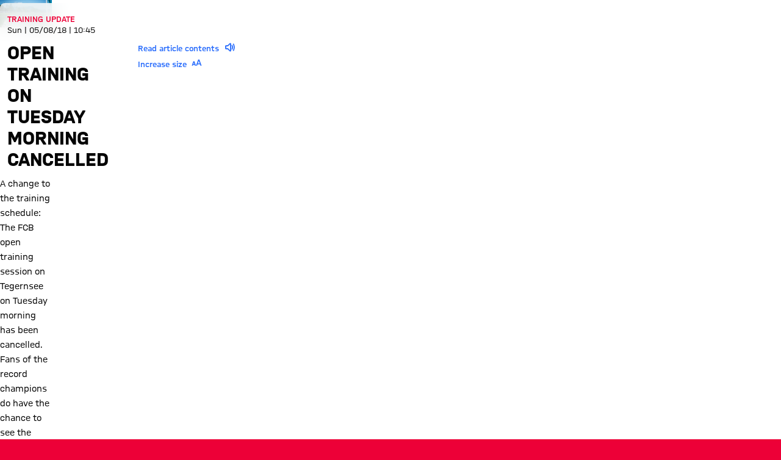

--- FILE ---
content_type: application/javascript
request_url: https://fcbayern.com/profis-assets/webpack-runtime-24e3e25bbb9a77bc3807.js
body_size: 3318
content:
!function(){"use strict";var e,n,t,a,c,r={},o={};function f(e){var n=o[e];if(void 0!==n)return n.exports;var t=o[e]={id:e,loaded:!1,exports:{}};return r[e].call(t.exports,t,t.exports,f),t.loaded=!0,t.exports}f.m=r,e=[],f.O=function(n,t,a,c){if(!t){var r=1/0;for(d=0;d<e.length;d++){t=e[d][0],a=e[d][1],c=e[d][2];for(var o=!0,i=0;i<t.length;i++)(!1&c||r>=c)&&Object.keys(f.O).every((function(e){return f.O[e](t[i])}))?t.splice(i--,1):(o=!1,c<r&&(r=c));if(o){e.splice(d--,1);var s=a();void 0!==s&&(n=s)}}return n}c=c||0;for(var d=e.length;d>0&&e[d-1][2]>c;d--)e[d]=e[d-1];e[d]=[t,a,c]},f.n=function(e){var n=e&&e.__esModule?function(){return e.default}:function(){return e};return f.d(n,{a:n}),n},t=Object.getPrototypeOf?function(e){return Object.getPrototypeOf(e)}:function(e){return e.__proto__},f.t=function(e,a){if(1&a&&(e=this(e)),8&a)return e;if("object"==typeof e&&e){if(4&a&&e.__esModule)return e;if(16&a&&"function"==typeof e.then)return e}var c=Object.create(null);f.r(c);var r={};n=n||[null,t({}),t([]),t(t)];for(var o=2&a&&e;"object"==typeof o&&!~n.indexOf(o);o=t(o))Object.getOwnPropertyNames(o).forEach((function(n){r[n]=function(){return e[n]}}));return r.default=function(){return e},f.d(c,r),c},f.d=function(e,n){for(var t in n)f.o(n,t)&&!f.o(e,t)&&Object.defineProperty(e,t,{enumerable:!0,get:n[t]})},f.f={},f.e=function(e){return Promise.all(Object.keys(f.f).reduce((function(n,t){return f.f[t](e,n),n}),[]))},f.u=function(e){return({295:"7a56fd4228cc6d92e5872eb2333aed68456b3124",1147:"159a4cf6c0648f2df0f37063bb96d80820044fe5",1207:"component---src-page-containers-match-preview-page-container-tsx",1413:"component---src-page-containers-match-liveticker-page-container-tsx",1519:"c475cf225b84ad33d8e810cede5fe6c2949616f9",1928:"component---src-page-containers-main-page-container-tsx",2153:"component---src-page-containers-achievements-page-container-tsx",2304:"e05f044a571dd380730eec23a1032d193e691986",2364:"3ef872146de400936f27feab22e49e86bbc2ccde",2457:"component---src-page-containers-error-page-container-tsx",2500:"component---src-page-containers-match-center-standings-page-container-tsx",2651:"component---src-page-containers-match-line-up-page-container-tsx",3043:"component---src-page-containers-not-found-page-container-tsx",3246:"component---src-page-containers-match-news-page-container-tsx",3537:"c4ddf8604a7e0d9ab44f12019fa11c3f96964f0b",3870:"c06e49945f50b70f6f96bb433b8a51fd17aa1d16",4223:"commons",4269:"component---src-page-containers-gallery-page-container-tsx",4372:"1ecba52e76a6fc4d02be6ee595d082f8ee8dc0f3",4462:"component---src-page-containers-overview-page-container-tsx",4556:"component---src-page-containers-video-page-container-tsx",4596:"2edb282b",4636:"component---src-page-containers-soccer-player-page-container-tsx",5017:"bcb64aff2743d52de6f9ee831f744543d896b07d",5114:"component---src-page-containers-match-statistics-page-container-tsx",5168:"component---src-page-containers-soccer-team-page-container-tsx",5329:"component---src-page-containers-search-page-container-tsx",5379:"2bca52160d5a14a9358222c45dcdf3f98106cadc",5635:"component---src-page-containers-calendar-page-container-tsx",5745:"component---src-page-containers-match-matchplan-page-container-tsx",5767:"component---src-page-containers-tag-page-container-tsx",5862:"9f86786bf5b8e110cf21fea1ac50bca184557272",6529:"component---src-page-containers-match-videos-page-container-tsx",6684:"31b15ff69626816b7deba98d2353a35f5f06de5b",6921:"component---src-page-containers-article-page-container-tsx",6945:"component---src-page-containers-match-gallery-page-container-tsx",7018:"component---src-page-containers-news-overview-page-container-tsx",7644:"4229fb65517e81ba41cf5b22e98686a8f34d081a",7757:"component---src-page-containers-match-center-fallback-page-container-tsx",8131:"component---src-page-containers-match-report-page-container-tsx",8272:"component---src-page-containers-match-center-matchplan-all-competitions-page-container-tsx",9051:"ed24a769dd40f5bdabbe4d1f7c5a6b2cc185434c",9064:"component---src-page-containers-match-matchday-page-container-tsx",9078:"247c2f4b235fe4679ecda47e7a097173f9f5c98b",9180:"component---src-page-containers-match-center-statistics-page-container-tsx",9202:"component---src-page-containers-match-standings-page-container-tsx",9260:"component---src-page-containers-account-page-container-tsx",9406:"component---src-page-containers-match-center-matchday-page-container-tsx",9631:"component---src-page-containers-match-center-matchplan-page-container-tsx"}[e]||e)+"-"+{295:"af9323b22de46fb367f5",404:"4d56f5b261b31085deb5",1147:"284907ce2590cc44eb56",1207:"3e6a359b41a0a35f5c8f",1413:"ee3de09779baa1bca8c7",1519:"4c4ad10538c3cbfe9e20",1928:"77f82d0c292abc54c4de",2153:"1b261c42bd003e94c3c1",2304:"035375d8f9391fee68c5",2364:"f0a09b6a131b6e6660d7",2457:"416f0ed5a9ffa4c57059",2500:"f2a721ed55d361d86cad",2651:"72c5502ceeb1a2b312be",3043:"22702686d2523518a04d",3246:"d1e6b8ae115b9faaee11",3537:"9023187958d11b0731ee",3870:"d830e3c829ac043b8680",4223:"4b675c90d1186d793f71",4269:"bdbb81484a2d529b27d9",4372:"a9ddc79b06502799fdc5",4462:"57b5f15052413dd3630f",4556:"49a69b75a40a7464b981",4596:"1e4ddbcdeb1be7c765f1",4636:"21040877a8c6ba1283d9",5017:"c7c4428d54db26914456",5114:"e87a5a02d5f4588c9e39",5168:"8c3b314f9601d5642565",5329:"f1bd92364095a00d9d21",5379:"2e1954fb2eb387921ed4",5635:"89ba6004ff1967e5d5a6",5745:"371a833a94615e6cb57a",5767:"5315bddf3f6578e7bc87",5862:"f8b2ddf2d44466cc39b7",6529:"07f45900a3b3d3a6bd03",6684:"cc65b718be125f0c776c",6921:"12e292f8b73e42e4c0b7",6945:"abb52f92c2d8651adadf",7018:"2c805d4e1dc43bd43e6a",7644:"d11d54e61e3e5fea1298",7757:"b412383239f8a132c938",8131:"013f0128b4108d83ddb3",8272:"fb047545254f5e10fff5",9051:"84eea182b945227cefad",9064:"5ea2ec2a140557c58327",9078:"4ad91a742ceee215de5e",9180:"c6b885879733f40e9490",9202:"742ea17161b019f0ea27",9260:"c7cc4fd758ab05434a54",9406:"ddeac08ced44b6825551",9631:"c847e713a8d58eda41ec"}[e]+".js"},f.miniCssF=function(e){return"styles.f8a1554c08ce24a7f4d6.css"},f.g=function(){if("object"==typeof globalThis)return globalThis;try{return this||new Function("return this")()}catch(e){if("object"==typeof window)return window}}(),f.o=function(e,n){return Object.prototype.hasOwnProperty.call(e,n)},a={},c="@fcb/fcbo-website:",f.l=function(e,n,t,r){if(a[e])a[e].push(n);else{var o,i;if(void 0!==t)for(var s=document.getElementsByTagName("script"),d=0;d<s.length;d++){var p=s[d];if(p.getAttribute("src")==e||p.getAttribute("data-webpack")==c+t){o=p;break}}o||(i=!0,(o=document.createElement("script")).charset="utf-8",o.timeout=120,f.nc&&o.setAttribute("nonce",f.nc),o.setAttribute("data-webpack",c+t),o.src=e),a[e]=[n];var b=function(n,t){o.onerror=o.onload=null,clearTimeout(u);var c=a[e];if(delete a[e],o.parentNode&&o.parentNode.removeChild(o),c&&c.forEach((function(e){return e(t)})),n)return n(t)},u=setTimeout(b.bind(null,void 0,{type:"timeout",target:o}),12e4);o.onerror=b.bind(null,o.onerror),o.onload=b.bind(null,o.onload),i&&document.head.appendChild(o)}},f.r=function(e){"undefined"!=typeof Symbol&&Symbol.toStringTag&&Object.defineProperty(e,Symbol.toStringTag,{value:"Module"}),Object.defineProperty(e,"__esModule",{value:!0})},f.nmd=function(e){return e.paths=[],e.children||(e.children=[]),e},f.p="/profis-assets/",function(){var e={7311:0,1869:0};f.f.j=function(n,t){var a=f.o(e,n)?e[n]:void 0;if(0!==a)if(a)t.push(a[2]);else if(/^(1869|7311)$/.test(n))e[n]=0;else{var c=new Promise((function(t,c){a=e[n]=[t,c]}));t.push(a[2]=c);var r=f.p+f.u(n),o=new Error;f.l(r,(function(t){if(f.o(e,n)&&(0!==(a=e[n])&&(e[n]=void 0),a)){var c=t&&("load"===t.type?"missing":t.type),r=t&&t.target&&t.target.src;o.message="Loading chunk "+n+" failed.\n("+c+": "+r+")",o.name="ChunkLoadError",o.type=c,o.request=r,a[1](o)}}),"chunk-"+n,n)}},f.O.j=function(n){return 0===e[n]};var n=function(n,t){var a,c,r=t[0],o=t[1],i=t[2],s=0;if(r.some((function(n){return 0!==e[n]}))){for(a in o)f.o(o,a)&&(f.m[a]=o[a]);if(i)var d=i(f)}for(n&&n(t);s<r.length;s++)c=r[s],f.o(e,c)&&e[c]&&e[c][0](),e[c]=0;return f.O(d)},t=self.webpackChunk_fcb_fcbo_website=self.webpackChunk_fcb_fcbo_website||[];t.forEach(n.bind(null,0)),t.push=n.bind(null,t.push.bind(t))}(),f.nc=void 0}();

--- FILE ---
content_type: image/svg+xml
request_url: https://img.fcbayern.com/image/authenticated/s--Ve-v7FDp--/cms/public/images/frauen/administration/partner-logos/Logo_SchwarzDigits_1C-white_primaer_neg_safespace.svg
body_size: 1125
content:
<svg xmlns="http://www.w3.org/2000/svg" xmlns:xlink="http://www.w3.org/1999/xlink" width="126" height="50" viewBox="0 0 126 50">
  <image id="Ebene_1" data-name="Ebene 1" x="17" y="16" width="93" height="22" xlink:href="[data-uri]"/>
</svg>


--- FILE ---
content_type: application/javascript
request_url: https://fcbayern.com/profis-assets/assets/boomerang-plugin-errors.js
body_size: 5221
content:
!function(e,r){"use strict";e.ErrorStackParser=function(){var e=/(^|@)\S+\:\d+/,r=/^\s*at .*(\S+\:\d+|\(native\))/m,n=/^(eval@)?(\[native code\])?$/;function t(e,r,n){if("function"==typeof Array.prototype.map)return e.map(r,n);for(var t=new Array(e.length),o=0;o<e.length;o++)t[o]=r.call(n,e[o]);return t}function o(e,r,n){if("function"==typeof Array.prototype.filter)return e.filter(r,n);for(var t=[],o=0;o<e.length;o++)r.call(n,e[o])&&t.push(e[o]);return t}return{parse:function(e){if(void 0!==e.stacktrace||void 0!==e["opera#sourceloc"])return this.parseOpera(e);if(e.stack&&e.stack.match(r))return this.parseV8OrIE(e);if(e.stack)return this.parseFFOrSafari(e);throw new Error("Cannot parse given Error object")},extractLocation:function(e){if(-1===e.indexOf(":"))return[e];var r=e.replace(/[\(\)\s]/g,"").split(":"),n=r.pop(),t=r[r.length-1];if(!isNaN(parseFloat(t))&&isFinite(t)){var o=r.pop();return[r.join(":"),o,n]}return[r.join(":"),n,void 0]},parseV8OrIE:function(e){var n=o(e.stack.split("\n"),function(e){return!!e.match(r)},this);return t(n,function(e){e.indexOf("(eval ")>-1&&(e=e.replace(/eval code/g,"eval").replace(/(\(eval at [^\()]*)|(\)\,.*$)/g,""));var r=e.replace(/^\s+/,"").replace(/\(eval code/g,"(").split(/\s+/).slice(1),n=this.extractLocation(r.pop()),t=r.join(" ")||void 0,o="eval"===n[0]?void 0:n[0];return{functionName:t,fileName:o,lineNumber:n[1],columnNumber:n[2],source:e}},this)},parseFFOrSafari:function(e){var r=o(e.stack.split("\n"),function(e){return!e.match(n)},this);return t(r,function(e){if(e.indexOf(" > eval")>-1&&(e=e.replace(/ line (\d+)(?: > eval line \d+)* > eval\:\d+\:\d+/g,":$1")),-1===e.indexOf("@")&&-1===e.indexOf(":"))return{functionName:e};var r=e.split("@"),n=this.extractLocation(r.pop()),t=r.join("@")||void 0;return{functionName:t,fileName:n[0],lineNumber:n[1],columnNumber:n[2],source:e}},this)},parseOpera:function(e){return!e.stacktrace||e.message.indexOf("\n")>-1&&e.message.split("\n").length>e.stacktrace.split("\n").length?this.parseOpera9(e):e.stack?this.parseOpera11(e):this.parseOpera10(e)},parseOpera9:function(e){for(var r=/Line (\d+).*script (?:in )?(\S+)/i,n=e.message.split("\n"),t=[],o=2,i=n.length;o<i;o+=2){var a=r.exec(n[o]);a&&t.push({fileName:a[2],lineNumber:a[1],source:n[o]})}return t},parseOpera10:function(e){for(var r=/Line (\d+).*script (?:in )?(\S+)(?:: In function (\S+))?$/i,n=e.stacktrace.split("\n"),t=[],o=0,i=n.length;o<i;o+=2){var a=r.exec(n[o]);a&&t.push({functionName:a[3]||void 0,fileName:a[2],lineNumber:a[1],source:n[o]})}return t},parseOpera11:function(r){var n=o(r.stack.split("\n"),function(r){return!!r.match(e)&&!r.match(/^Error created at/)},this);return t(n,function(e){var r,n=e.split("@"),t=this.extractLocation(n.pop()),o=n.shift()||"",i=o.replace(/<anonymous function(: (\w+))?>/,"$2").replace(/\([^\)]*\)/g,"")||void 0;o.match(/\(([^\)]*)\)/)&&(r=o.replace(/^[^\(]+\(([^\)]*)\)$/,"$1"));var a=void 0===r||"[arguments not available]"===r?void 0:r.split(",");return{functionName:i,args:a,fileName:t[0],lineNumber:t[1],columnNumber:t[2],source:e}},this)}}}()}(this),function(){var e;if(BOOMR=window.BOOMR||{},BOOMR.plugins=BOOMR.plugins||{},!BOOMR.plugins.Errors){var r=["BOOMR_addError","createStackForSend","BOOMR.window.console.error","BOOMR.plugins.Errors.init","BOOMR.window.onerror","BOOMR_plugins_errors_"],n=["Object.send","b.send","wrap","Anonymous function"],t=["/boomerang"];i.prototype.equals=function(e){return"object"==typeof e&&(this.code===e.code&&(this.message===e.message&&(this.functionName===e.functionName&&(this.fileName===e.fileName&&(this.lineNumber===e.lineNumber&&(this.columnNumber===e.columnNumber&&(this.stack===e.stack&&(this.type===e.type&&this.source===e.source))))))))},i.fromError=function(e,o,a){var s,u,l,c,m,f,O,p,d=!1,N=BOOMR.now();if(!e)return null;if(e.stack){if(e.stack.length>5e3&&(e.stack=e.stack.substr(0,5e3)),(u=ErrorStackParser.parse(e))&&u.length){for(e.generatedStack&&(u.length>=4&&u[1].functionName&&-1!==u[1].functionName.indexOf("createStackForSend")&&(u=u.slice(3),d=!0),u.length>=3&&u[0].functionName&&-1!==u[0].functionName.indexOf("createStackForSend")&&(u=u[1].fileName===u[2].fileName?u.slice(3):u.slice(2),d=!0),u.length>=1&&u[0].functionName&&-1!==u[0].functionName.indexOf("BOOMR_plugins_errors")&&(u=u.slice(1),d=!0)),l=0;l<u.length;l++)if(f=!1,p=(O=u[l]).functionName){for(c=0;c<r.length;c++)if(-1!==p.indexOf(r[c])){u.splice(l,1),d=!0,l--,f=!0;break}if(!f&&O.fileName)for(c=0;c<t.length;c++)if(-1!==O.fileName.indexOf(t[c]))for(m=0;m<n.length;m++)if(-1!==p.indexOf(n[m])){u.splice(l,1),d=!0,l--,f=!0;break}}u.length&&(s=u[0],(d||void 0===e.lineNumber)&&(e.lineNumber=s.lineNumber),(d||void 0===e.columnNumber)&&(e.columnNumber=s.columnNumber),(d||void 0===e.functionName)&&(e.functionName=s.functionName),(d||void 0===e.fileName)&&(e.fileName=s.fileName)),e.stack&&(e.stack=e.stack.replace(/\s\s+/g," "))}}else(e.functionName||e.fileName||e.lineNumber||e.columnNumber)&&(u=[{lineNumber:e.lineNumber,columnNumber:e.columnNumber,fileName:e.fileName,functionName:e.functionName}]);return"string"==typeof e.message&&"function"==typeof e.message.indexOf&&-1!==e.message.indexOf("ReferenceError:")&&"Error"===e.name&&(e.name="ReferenceError"),new i({code:e.code?e.code:void 0,message:e.message?e.message:void 0,functionName:e.functionName?e.functionName:void 0,fileName:e.fileName?e.fileName:void 0,lineNumber:e.lineNumber?e.lineNumber:void 0,columnNumber:e.columnNumber?e.columnNumber:void 0,stack:e.stack?e.stack:void 0,type:e.name?e.name:void 0,source:a,via:o,frames:u,extra:e.extra?e.extra:void 0,timestamp:e.timestamp?e.timestamp:N})},e={onError:void 0,monitorGlobal:!0,monitorNetwork:!0,monitorConsole:!0,monitorEvents:!1,monitorTimeout:!1,monitorRejections:!1,monitorReporting:!1,sendAfterOnload:!1,maxErrors:10,sendInterval:1e3,sendIntervalDuringLoad:2500,sendIntervalId:-1,maxEvents:10,isDuringLoad:!0,initialized:!1,autorun:!0,errors:[],q:[],events:[],reportingObserver:void 0,send:function(r,n,t){var o=BOOMR.now();if(r&&!0!==r.reported)if(r.reported=!0,n=n||BOOMR.plugins.Errors.VIA_APP,t=t||BOOMR.plugins.Errors.SOURCE_APP,r.stack||r.noStack)r.timestamp=r.timestamp||o,e.addError(r,n,t);else{!function(){try{throw Error(r)}catch(i){(r=i).generatedStack=!0,r.timestamp=r.timestamp||o,e.addError(r,n,t)}}()}},addError:function(r,n,t){var o,a,s,u=BOOMR.now();if(e.isDuringLoad||e.sendAfterOnload){if(e.onError){try{o=e.onError(r)}catch(e){o=!1}if(!o)return}if(!(e.errors.length>=e.maxErrors)&&(a=i.fromError(r,n,t),s=e.mergeDuplicateErrors(e.errors,a,!1),BOOMR.fireEvent("error",s||a),e.mergeDuplicateErrors(e.q,a,!0),(BOOMR.hasSentPageLoadBeacon()||!e.autorun)&&-1===e.sendIntervalId)){if(s)return;e.sendIntervalId=setTimeout(function(){e.sendIntervalId=-1,0!==e.q.length&&BOOMR.sendBeaconWhenReady({"rt.start":"manual","http.initiator":"error",api:1,"rt.tstart":u,"rt.end":u},function(){e.addErrorsToBeacon()},this)},e.isDuringLoad?e.sendIntervalDuringLoad:e.sendInterval)}}},findDuplicateError:function(e,r){if(BOOMR.utils.isArray(e)&&void 0!==r)for(var n=0;n<e.length;n++)if(e[n].equals(r))return e[n]},mergeDuplicateErrors:function(r,n,t){if(BOOMR.utils.isArray(r)&&void 0!==n){var o=e.findDuplicateError(r,n);return o?(t&&(o.count+=n.count),o):void r.push(n)}},pageReady:function(){e.isDuringLoad=!1},getErrors:function(){return 0!==e.errors.length&&e.errors},getErrorsForUrl:function(r){return r=e.compressErrors(r),BOOMR.utils.serializeForUrl(r)},addErrorsToBeacon:function(){if(e.q.length){var r=this.getErrorsForUrl(e.q);r&&BOOMR.addVar("err",r,!0),e.q=[]}},beforeBeacon:function(r){r&&void 0!==r.early||e.addErrorsToBeacon()},wrapFn:function(r,n,t,o,i){var a,s=n[r];"function"==typeof s&&("addEventListener"===r&&(a=n.removeEventListener),BOOMR.utils.overwriteNative(n,r,function(){try{var u=Array.prototype.slice.call(arguments),l=u[o],c=t?this===window?BOOMR.window:this:n,m=e.wrap(l,c,i);if(u[o]=m,"addEventListener"===r){if(!e.trackFn(c,u[0],l,u[2],m))return;a&&a.apply(c,arguments)}return s.apply(c,u)}catch(r){throw e.send(r,i),r}}))},trackFn:function(r,n,t,o,i){return!!r&&(-1===e.trackedFnIdx(r,n,t,o)&&(r._bmrEvents||(r._bmrEvents=[]),o=!0===(o&&o.capture||o),r._bmrEvents.push([n,t,o,i]),!0))},trackedFnIdx:function(e,r,n,t){var o,i;if(e){for(e._bmrEvents||(e._bmrEvents=[]),t=!0===(t&&t.capture||t),o=0;o<e._bmrEvents.length;o++)if((i=e._bmrEvents[o])[0]===r&&i[1]===n&&i[2]===t)return o;return-1}},wrapRemoveEventListener:function(r){var n,t,o="removeEventListener",i=r[o];"function"==typeof i&&BOOMR.utils.overwriteNative(r,o,function(r,o,a){var s=this===window?BOOMR.window:this;-1!==(n=e.trackedFnIdx(s,r,o,a))?(t=s._bmrEvents[n][3],i.call(s,r,t,a),s._bmrEvents.splice(n,1)):i.call(s,r,o,a)})},wrap:function(r,n,t){return"function"!=typeof r?r:(t=t||BOOMR.plugins.Errors.VIA_APP,BOOMR_check_doc_domain(),function(){try{return r.apply(n,arguments)}catch(r){if(-2146823277===r.number&&(t===BOOMR.plugins.Errors.VIA_EVENTHANDLER||t===BOOMR.plugins.Errors.VIA_TIMEOUT))return;throw BOOMR.isUnloaded||e.send(r,t),r}})},test:function(){var r,n;if(0!==arguments.length&&"function"==typeof(r=arguments[0])){n=arguments.length>1?arguments[1]:BOOMR.window;var t=Array.prototype.slice.call(arguments,2);return e.wrap(r,n).apply(n,t)}},normalizeToString:function(e){return void 0===e?"undefined":null===e?"null":"number"==typeof e&&isNaN(e)?"NaN":""===e?"(empty string)":0===e?"0":e?"function"==typeof e?"(function)":e&&"function"==typeof e.toString?e.toString():"(unknown)":"false"},compressErrors:function(e){var r,n,t,o,i,a,s,u,l,c=0;for(u=BOOMR.window.location.origin,r=0;r<e.length;r++){if(l={},1!==(t=e[r]).count&&(l.n=t.count),"number"==typeof t.timestamp&&(c=t.timestamp,l.d=t.timestamp.toString(36)),t.frames.length)for(l.f=[],n=0;n<t.frames.length;n++)(o=t.frames[n]).lineNumber&&(o.lineNumber=parseInt(o.lineNumber,10)),o.columnNumber&&(o.columnNumber=parseInt(o.columnNumber,10)),a={l:o.lineNumber,c:o.columnNumber},"string"==typeof o.fileName&&(-1!==o.fileName.indexOf(u)?a.wo=o.fileName.replace(u,""):a.w=o.fileName),"string"==typeof o.functionName&&(a.f=o.functionName),l.f.push(a);if(t.events.length)for(l.e=[],n=0;n<t.events.length;n++)s={t:(i=t.events[n]).type,d:c?c-i.timestamp:i.timestamp},i.type===BOOMR.plugins.Errors.EVENT_CLICK?(i.id&&(s.i=i.id),i.name&&(s.n=i.name),i.tagName&&(s.g=i.tagName)):i.type===BOOMR.plugins.Errors.EVENT_NETWORK?(i.url&&(s.u=i.url),i.method&&(s.m=i.method),i.result&&(s.r=i.result)):i.type===BOOMR.plugins.Errors.EVENT_LOG&&(i.severity&&(s.s=i.severity),i.message&&(s.m=i.message)),l.e.push(s);t.source!==BOOMR.plugins.Errors.SOURCE_APP&&(l.s=t.source),void 0!==t.via&&t.via!==BOOMR.plugins.Errors.VIA_APP&&(l.v=t.via),void 0!==t.type&&"Error"!==t.type&&(l.t=t.type),t.code&&(l.c=t.code),t.message&&(l.m=t.message),t.extra&&(l.x=t.extra),e[r]=l}return e},decompressErrors:function(e){var r,n,t,o,i;for(i=BOOMR.window.location.origin,r=0;r<e.length;r++){if((t=e[r]).n?t.count=parseInt(t.n,10):t.count=1,t.d&&(t.timestamp=parseInt(t.d,36)),t.frames=[],t.m&&(t.message=t.m),t.stack=t.message?t.message+" ":"",t.f){for(n=0;n<t.f.length;n++)(o=t.f[n]).l&&(o.lineNumber=parseInt(o.l,10)),o.c&&(o.columnNumber=parseInt(o.c,10)),o.f&&(o.functionName=o.f),o.w&&(o.fileName=o.w),o.wo&&(o.fileName=i+o.wo),delete o.c,delete o.l,delete o.f,delete o.w,delete o.wo,t.frames.push(o),0!==n&&(t.stack+="\n"),t.stack+="at",o.functionName&&(t.stack+=" "+o.functionName),o.functionName&&o.fileName?t.stack+=" ("+o.fileName:!o.functionName&&o.fileName&&(t.stack+=" "+o.fileName),o.lineNumber&&(t.stack+=":"+o.lineNumber),o.columnNumber&&(t.stack+=":"+o.columnNumber),o.functionName&&o.fileName&&(t.stack+=")");t.lineNumber=t.frames[0].lineNumber,t.columnNumber=t.frames[0].columnNumber,t.functionName=t.frames[0].functionName,t.fileName=t.frames[0].fileName}t.events=t.e||[],t.source=t.s?t.s:BOOMR.plugins.Errors.SOURCE_APP,t.via=t.v?t.v:BOOMR.plugins.Errors.VIA_APP,t.type=t.t?t.t:"Error",t.x&&(t.extra=t.x),t.c&&(t.code=parseInt(t.c,10)),delete t.c,delete t.f,delete t.e,delete t.s,delete t.v,delete t.t,delete t.m,delete t.n,delete t.x,delete t.d}return e}};var o=BOOMR.plugins.Errors={init:function(r){var n,t;if(BOOMR.utils.pluginConfig(e,r,"Errors",["onError","monitorGlobal","monitorNetwork","monitorConsole","monitorEvents","monitorTimeout","monitorReporting","monitorRejections","sendAfterOnload","sendInterval","maxErrors"]),e.initialized)return this;if(r&&void 0!==r.autorun&&(e.autorun=r.autorun),e.initialized=!0,BOOMR.subscribe("before_beacon",e.beforeBeacon,null,e),BOOMR.subscribe("page_ready",e.pageReady,null,e),BOOMR.registerEvent("error"),e.monitorGlobal)try{if(BOOMR.globalOnError?BOOMR.window.onerror&&!BOOMR.window.onerror._bmr&&(BOOMR.globalOnError=BOOMR.window.onerror):BOOMR.globalOnError=BOOMR.window.onerror,BOOMR.utils.overwriteNative(BOOMR.window,"onerror",function(r,n,t,i,a){return void 0===a&&"object"==typeof r&&"object"==typeof r.error&&null!==r.error&&(a=r.error),null!=a?e.send(a,o.VIA_GLOBAL_EXCEPTION_HANDLER):e.send({message:r,fileName:n,lineNumber:t,columnNumber:i,noStack:!0},o.VIA_GLOBAL_EXCEPTION_HANDLER),"function"==typeof BOOMR.globalOnError&&BOOMR.globalOnError.apply(BOOMR.window,arguments)}),BOOMR.globalErrors){for(var i=0;i<BOOMR.globalErrors.length;i++)e.send(BOOMR.globalErrors[i],o.VIA_GLOBAL_EXCEPTION_HANDLER);delete BOOMR.globalErrors}}catch(e){BOOMR.debug("Exception in the window.onerror handler","Errors")}if(e.monitorNetwork&&BOOMR.subscribe("xhr_error",function(r){e.send({code:r.status,message:r.url,noStack:!0},o.VIA_NETWORK)}),e.monitorRejections&&BOOMR.window.PromiseRejectionEvent&&BOOMR.utils.addListener(BOOMR.window,"unhandledrejection",function(r){var n,t="Unhandled Promise Rejection";r&&r.reason&&("string"==typeof r.reason?t=r.reason:("string"==typeof r.reason.stack&&(n=r.reason.stack),t=void 0===r.reason.message?e.normalizeToString(r.reason):e.normalizeToString(r.reason.message)),e.send({message:t,stack:n,noStack:!n},o.VIA_REJECTION))},!0),e.monitorConsole){BOOMR.window.console||(BOOMR.window.console={}),BOOMR.globalConsole=BOOMR.window.console.error;try{BOOMR.utils.overwriteNative(BOOMR.window.console,"error",function(){var r=Array.prototype.slice.call(arguments);1===r.length?e.send(e.normalizeToString(r[0]),o.VIA_CONSOLE):e.send(e.normalizeToString(r),o.VIA_CONSOLE),"function"==typeof BOOMR.globalConsole&&("function"==typeof BOOMR.globalConsole.apply?BOOMR.globalConsole.apply(this,r):BOOMR.globalConsole(r[0],r[1],r[2]))})}catch(e){BOOMR.debug("Exception in the window.console.error handler","Errors")}}return e.monitorEvents&&(BOOMR.window.EventTarget?(e.wrapFn("addEventListener",BOOMR.window.EventTarget.prototype,!0,1,o.VIA_EVENTHANDLER),e.wrapRemoveEventListener(BOOMR.window.EventTarget.prototype)):(BOOMR.window&&(e.wrapFn("addEventListener",BOOMR.window,!1,1,o.VIA_EVENTHANDLER),e.wrapRemoveEventListener(BOOMR.window)),BOOMR.window.Node&&(e.wrapFn("addEventListener",BOOMR.window.Node.prototype,!0,1,o.VIA_EVENTHANDLER),e.wrapRemoveEventListener(BOOMR.window.Node.prototype)),BOOMR.window.XMLHttpRequest&&(e.wrapFn("addEventListener",BOOMR.window.XMLHttpRequest.prototype,!0,1,o.VIA_EVENTHANDLER),e.wrapRemoveEventListener(BOOMR.window.XMLHttpRequest.prototype)))),e.monitorTimeout&&(e.wrapFn("setTimeout",BOOMR.window,!1,0,o.VIA_TIMEOUT),e.wrapFn("setInterval",BOOMR.window,!1,0,o.VIA_TIMEOUT)),e.monitorReporting&&BOOMR.window.ReportingObserver&&(e.reportingObserver=new BOOMR.window.ReportingObserver(function(r,a){if(BOOMR.utils.isArray(r))for(i=0;i<r.length;i++)n=r[i],(t=n&&n.body&&(n.body.message||n.body.reason))&&e.send({message:t,fileName:n.body.sourceFile||n.url,lineNumber:n.body.lineNumber,columnNumber:n.body.columnNumber,noStack:!0},o.VIA_REPORTING_API)},{buffered:!0}),e.reportingObserver.observe()),this},is_complete:function(){return!0},is_supported:function(){return e.initialized},SOURCE_APP:1,SOURCE_BOOMERANG:2,VIA_APP:1,VIA_GLOBAL_EXCEPTION_HANDLER:2,VIA_NETWORK:3,VIA_CONSOLE:4,VIA_EVENTHANDLER:5,VIA_TIMEOUT:6,VIA_REJECTION:7,VIA_REPORTING_API:8,EVENT_CLICK:1,EVENT_NETWORK:2,EVENT_LOG:3,send:e.send,wrap:e.wrap,test:e.test,BoomerangError:i,BoomerangError:i,findDuplicateError:e.findDuplicateError,mergeDuplicateErrors:e.mergeDuplicateErrors,compressErrors:e.compressErrors,decompressErrors:e.decompressErrors,normalizeToString:e.normalizeToString}}function i(e){"number"==typeof(e=e||{}).count||"string"==typeof e.count?this.count=parseInt(e.count,10):this.count=1,"number"==typeof e.timestamp?this.timestamp=e.timestamp:this.timestamp=BOOMR.now(),"number"!=typeof e.code&&"string"!=typeof e.code||(this.code=parseInt(e.code,10)),"string"==typeof e.message&&(this.message=e.message),"string"==typeof e.functionName&&(this.functionName=e.functionName),"string"==typeof e.fileName&&(this.fileName=e.fileName),"number"!=typeof e.lineNumber&&"string"!=typeof e.lineNumber||(this.lineNumber=parseInt(e.lineNumber,10)),"number"!=typeof e.columnNumber&&"string"!=typeof e.columnNumber||(this.columnNumber=parseInt(e.columnNumber,10)),"string"==typeof e.stack&&(this.stack=e.stack),"string"==typeof e.type&&(this.type=e.type),void 0!==e.extra&&(this.extra=e.extra),this.source="number"==typeof e.source||"string"==typeof e.source?parseInt(e.source,10):BOOMR.plugins.Errors.SOURCE_APP,"number"!=typeof e.via&&"string"!=typeof e.via||(this.via=parseInt(e.via,10)),BOOMR.utils.isArray(e.frames)?this.frames=e.frames:this.frames=[],BOOMR.utils.isArray(e.events)?this.events=e.events:this.events=[]}}();


--- FILE ---
content_type: image/svg+xml
request_url: https://img.fcbayern.com/image/upload/v1602514769/cms/public/images/frauen/administration/partner-logos/Bundesliga.svg
body_size: 3010
content:
<?xml version="1.0"?>
<svg xmlns="http://www.w3.org/2000/svg" width="58" height="58" viewBox="0 0 58 58" fill="none">
<path d="M51.3703 16.5196C49.5967 16.5196 48.1587 17.9569 48.1587 19.7304C48.1587 21.5039 49.5967 22.9412 51.3703 22.9412C53.1438 22.9412 54.5811 21.5039 54.5811 19.7304C54.5811 17.9569 53.1438 16.5196 51.3703 16.5196ZM47.6426 24.4359C47.6743 24.551 47.5719 24.6298 47.3639 24.783L47.2373 24.8528L47.2799 24.9368C47.3091 24.9901 47.2604 25.0723 47.1718 25.1158L46.9815 25.2121C46.8947 25.2574 46.8009 25.2474 46.7735 25.1926L46.7337 25.1156L46.4949 25.2334L46.5329 25.3149C46.5594 25.3698 46.5089 25.4493 46.4187 25.491L46.2248 25.5802C46.1364 25.6219 46.0435 25.6097 46.0168 25.5531L45.9824 25.4803C45.2408 25.8299 44.4132 26.199 43.5575 26.5955L43.605 26.7051C43.6336 26.7591 43.5804 26.8379 43.4938 26.8796L43.299 26.9698C43.2097 27.0105 43.1159 26.9972 43.0919 26.9432L43.0407 26.8352L42.7663 26.9679L42.8184 27.0787C42.8433 27.1345 42.7935 27.2124 42.7033 27.2548L42.5105 27.344C42.4201 27.3857 42.3281 27.3735 42.3025 27.3184L42.252 27.2113C41.8653 27.3662 41.4414 27.4317 41.1326 26.8565C41.0016 26.5882 40.9944 25.9758 40.8936 25.6475C40.8414 25.4776 40.6432 25.4484 40.6432 25.4484C36.8775 24.7245 35.6022 25.53 33.1895 24.9325C32.4294 24.7458 32.0168 24.0491 31.0825 24.0387C29.0514 23.9775 28.4414 24.0068 26.2306 23.9227C26.1369 24.2431 26.1237 24.3129 26.1237 24.3129L18.3533 24.2766L19.5418 24.8589L19.9231 28.2868C19.9231 28.2868 19.6091 28.3778 19.5171 28.3885C19.5924 29.0788 19.6649 29.9973 19.7029 30.8302C19.7365 31.5771 19.7763 32.3567 19.7684 32.8534C19.7648 33.0108 19.763 33.3754 19.5489 33.7791C19.4084 34.0446 19.1621 34.2614 18.9675 34.4101C18.8975 34.4631 18.5966 34.6659 18.2489 34.8702C17.9306 35.0566 17.6059 35.2317 17.2753 35.3952C17.2966 35.4915 17.3594 35.5855 17.385 35.6614C12.66 37.9429 6.80223 38.7227 4.90545 42.3522C4.68614 42.7725 3.91605 42.553 3.89385 42.1016C3.88662 41.8574 3.88782 41.6131 3.89748 41.3689L3.82951 41.3662C3.76743 41.3635 3.72144 41.2822 3.72665 41.1829L3.73458 40.9697C3.74002 40.8723 3.79303 40.7953 3.8533 40.7989L3.93486 40.8034C3.95955 40.5918 3.9992 40.3829 4.05494 40.1813L3.98334 40.1555C3.9258 40.1344 3.90722 40.0431 3.93916 39.9502L4.01076 39.7511C4.04452 39.6573 4.1152 39.6006 4.17547 39.6201L4.24525 39.6457C4.58328 38.8591 5.23397 38.5068 5.53666 37.7659L5.48795 37.7482C5.42677 37.7272 5.4082 37.635 5.44195 37.5439L5.51264 37.3422C5.54617 37.2509 5.6189 37.1927 5.67803 37.2138L5.72946 37.2315C5.77364 37.1227 5.82779 37.0022 5.88602 36.8855L5.82326 36.8429C5.76934 36.8085 5.77024 36.7156 5.82326 36.6331L5.94016 36.4534C5.99046 36.3721 6.07384 36.3322 6.12685 36.366L6.15336 36.3809L6.18168 36.3889C6.19595 36.388 6.20388 36.38 6.22065 36.3712C6.25078 36.3377 6.28341 36.3057 6.31354 36.2792C6.62506 36.0368 7.00478 36.0776 7.3163 36.2649C7.61288 36.4455 8.7722 37.1057 9.89073 36.1014C11.7316 34.4481 13.8866 32.202 15.5072 32.1241C15.0672 31.1779 14.3042 29.193 14.2176 28.4601L13.6725 28.3434C13.3902 27.7353 12.6999 24.9182 12.505 22.8015C12.505 22.8015 12.2739 20.5207 12.4953 19.7189C12.3714 19.7057 12.1414 19.8942 12.0784 19.8951C11.7812 19.1683 12.7459 13.0221 13.6972 11.2316L15.1592 10.6502C15.0079 10.6317 13.9512 10.5838 11.1731 10.3573C9.6243 11.728 7.83219 13.2088 6.92503 14.0133C6.77097 14.1257 6.51178 15.0052 6.51178 15.0052C6.51178 15.0052 6.05073 15.4089 5.62592 15.7062C5.06405 16.1002 3.68881 16.4036 3.39043 15.9382C3.32133 15.8222 3.3347 15.7717 3.40017 15.7044C3.61337 15.4815 4.41789 15.0972 4.68863 14.5886C4.25069 14.8079 3.7595 15.0442 3.37706 15.0036C3.20895 14.9939 3.12399 14.584 3.33991 14.5088C3.92398 14.261 4.38595 14.1549 4.73032 13.6705C5.06042 13.2061 5.46574 12.8937 5.99499 12.883C5.99499 12.883 8.57735 9.50858 10.0996 7.90656C10.521 7.46771 11.3024 7.61294 11.3024 7.61294L11.4343 7.10136C11.4343 7.10136 16.655 6.47922 19.0826 7.28351C19.0251 5.80836 19.6877 3.84883 21.9969 3.84973C23.1845 3.84973 24.9297 4.89872 25.1633 6.1729C25.2351 6.56486 25.0093 6.82518 24.8892 7.3209C24.683 8.07218 24.9696 8.90412 24.8819 9.16602C24.814 9.38012 24.5715 9.36336 24.3615 9.6554C24.134 9.97236 23.8846 10.5555 23.8846 10.5555L23.5697 11.2617L21.9411 11.1448C21.3464 12.429 20.1232 15.0469 19.6975 17.6408H19.6993C20.9771 17.7507 26.7681 18.5879 26.7681 18.5879L26.9078 19.0596C26.9078 19.0596 29.3479 19.3525 31.3444 20.302C31.7903 20.4108 32.9133 20.2438 33.649 20.5827C33.6984 20.5526 33.8205 20.4287 33.8658 20.3951C36.4704 21.196 38.6218 22.5615 41.1317 23.1678C41.1317 23.1678 42.3053 23.4537 42.6999 23.5305C43.6282 23.7111 44.2238 23.7492 44.715 23.789C45.5195 23.8527 45.9656 23.8405 46.5533 23.8749C46.9702 23.8987 47.4781 23.8296 47.6426 24.4359Z" fill="white"/>
<path d="M57.7999 0.0928955H0V46.3329H57.7999V0.0928955ZM56.6671 1.22571V45.2001H1.13281V1.22571H56.6671Z" fill="white"/>
<path d="M54.7937 52.6581L53.8927 55.467H55.6857L54.7937 52.6581ZM55.9981 56.5912H53.5635L53.1262 57.8928H51.5837L53.8041 51.6775H55.784L57.9955 57.8928H56.4354L55.9981 56.5912ZM50.9306 54.2989V57.6787C50.3508 57.8751 49.5837 58 48.7809 58C46.6232 58 45.6063 57.0461 45.6063 54.7805C45.6063 52.5332 46.6232 51.5615 48.7809 51.5615C49.5481 51.5615 50.2792 51.6861 50.8322 51.9093V53.113C50.2262 52.9075 49.5481 52.7829 48.9056 52.7829C47.6037 52.7829 47.1941 53.3085 47.1941 54.7803C47.1941 56.315 47.6214 56.823 48.8525 56.823C49.124 56.8237 49.3951 56.8056 49.6641 56.7688V55.3777H48.5136V54.2989H50.9306ZM42.9531 51.6775H44.5046V57.8928H42.9531V51.6775ZM37.7643 51.6775H39.3165V56.707H41.9832V57.8928H37.7643V51.6775ZM32.0912 57.652V56.4387C32.84 56.6884 33.509 56.7786 34.1693 56.7786C34.8827 56.7786 35.1951 56.591 35.1951 56.1095C35.1951 55.6902 35.0615 55.5653 34.4905 55.4493L33.4551 55.2352C32.3762 55.0123 32.0196 54.5759 32.0196 53.5138C32.0196 52.1499 32.8223 51.5615 34.4366 51.5615C35.1677 51.5615 35.8544 51.6861 36.4163 51.9005V53.113C35.7473 52.881 35.1321 52.7829 34.5261 52.7829C33.7587 52.7829 33.5002 52.9882 33.5002 53.4694C33.5002 53.8704 33.6792 53.9864 34.1781 54.0936L35.1854 54.3077C36.3544 54.5574 36.6748 54.9502 36.6748 56.0645C36.6748 57.3937 35.8544 58 34.1781 58C33.4472 58 32.7417 57.884 32.0914 57.6522L32.0912 57.652ZM26.7575 51.6775H31.1097V52.8634H28.3097V54.174H30.6374V55.3424H28.3097V56.707H31.1727V57.8928H26.7575V51.6775ZM22.8368 56.707C23.7458 56.707 24.0403 56.2344 24.0403 54.7803C24.0403 53.336 23.7458 52.8636 22.8368 52.8636H21.6587V56.707H22.8368ZM20.1074 51.6773H22.881C25.0574 51.6773 25.6281 52.5686 25.6281 54.7803C25.6281 56.9299 25.0032 57.8928 22.881 57.8928H20.1074V51.6773ZM18.8303 51.6773V57.8928H16.9401L14.2999 53.3978V57.8928H12.8556V51.6775H14.746L17.386 56.1716V51.6775L18.8303 51.6773ZM6.14913 55.8687V51.6773H7.70041V55.8238C7.70041 56.5103 8.01306 56.7688 8.85089 56.7688C9.68917 56.7688 10.0016 56.5106 10.0016 55.8238V51.6775H11.5529V55.8689C11.5529 57.3309 10.706 58 8.85089 58C6.99602 58 6.14913 57.3309 6.14913 55.8689V55.8687ZM3.62953 56.0468C3.62953 55.4758 3.39753 55.2352 2.87191 55.2352H1.48081V56.8407H2.87191C3.42404 56.8407 3.62953 56.6087 3.62953 56.0468ZM1.48059 54.2723H2.78241C3.2992 54.2723 3.5312 54.0494 3.5312 53.5138C3.5312 52.9528 3.31801 52.7288 2.78241 52.7288H1.48059V54.2723ZM5.13663 56.1981C5.13663 57.3044 4.61984 57.8928 3.21968 57.8928H0V51.6775H3.10391C4.54802 51.6775 5.04713 52.2473 5.04713 53.3006C5.04713 54.1024 4.74445 54.4679 3.88781 54.682L3.72763 54.7273L3.87014 54.7538C4.83394 54.9679 5.13663 55.3247 5.13663 56.1981Z" fill="white"/>
</svg>


--- FILE ---
content_type: application/javascript
request_url: https://fcbayern.com/RwxR/CH-W/_/b/WDXLacFA/3hY7wwD6hLLwwG/Y3R7TH0B/XFs7PW/VDJ3sB
body_size: 169116
content:
(function(){if(typeof Array.prototype.entries!=='function'){Object.defineProperty(Array.prototype,'entries',{value:function(){var index=0;const array=this;return {next:function(){if(index<array.length){return {value:[index,array[index++]],done:false};}else{return {done:true};}},[Symbol.iterator]:function(){return this;}};},writable:true,configurable:true});}}());(function(){AT();Efp();Ssp();var Jg=function(){if(db["Date"]["now"]&&typeof db["Date"]["now"]()==='number'){return db["Math"]["round"](db["Date"]["now"]()/1000);}else{return db["Math"]["round"](+new (db["Date"])()/1000);}};var rn=function Pr(bL,bl){'use strict';var lS=Pr;switch(bL){case Q9:{var wR=function(SS,sL){qZ.push(gU);if(Gr(gS)){for(var H5=A5[qn];Rn(H5,m2);++H5){if(Rn(H5,ks)||ms(H5,Il)||ms(H5,tZ)||ms(H5,gI)){Hw[H5]=HR(Vl);}else{Hw[H5]=gS[Pq()[dl(VZ)](bS,BI)];gS+=db[Gl()[pn(tn)].call(null,Fn,w5)][xW()[II(qn)].call(null,hj,x5,ZI,xZ)](H5);}}}var kR=br()[Kn(mW)].call(null,sS,RK,fW,dn);for(var Cg=VZ;Rn(Cg,SS[Pq()[dl(VZ)].apply(null,[bS,BI])]);Cg++){var C2=SS[RU()[qj(gR)](Vv,dZ,Br)](Cg);var Dv=QU(I5(sL,tn),Up[ms(typeof Pq()[dl(tn)],'undefined')?Pq()[dl(qn)](En,vg):Pq()[dl(UL)].apply(null,[mZ,mU])]());sL*=A5[gR];sL&=Up[ms(typeof Ij()[ql(mW)],Or(br()[Kn(mW)](Ar,RK,Gr(Gr(VZ)),dn),[][[]]))?Ij()[ql(gL)](WW,Ks,Ol,d5,GU):Ij()[ql(VZ)](Lg,sZ,qw,US,gR)]();sL+=Up[Gl()[pn(Lg)](UR,XS)]();sL&=A5[t5];var SR=Hw[SS[RU()[qj(Lg)].apply(null,[Kq,GL,Gr({})])](Cg)];if(ms(typeof C2[Dg(typeof qS()[LW(t5)],Or([],[][[]]))?qS()[LW(gR)](JZ,Qj,cW,ZL,vS):qS()[LW(Us)](tw,Og,Nr,SW,Gr(Gr(Vl)))],RU()[qj(Mn)](Yv,Qj,ks))){var Xr=C2[qS()[LW(gR)](JZ,xU,cW,ZL,r5)](VZ);if(RZ(Xr,ks)&&Rn(Xr,m2)){SR=Hw[Xr];}}if(RZ(SR,A5[qn])){var Ew=Ql(Dv,gS[Pq()[dl(VZ)].call(null,bS,BI)]);SR+=Ew;SR%=gS[Pq()[dl(VZ)].call(null,bS,BI)];C2=gS[SR];}kR+=C2;}var Ev;return qZ.pop(),Ev=kR,Ev;};var OW=function(xv){var zS=[0x428a2f98,0x71374491,0xb5c0fbcf,0xe9b5dba5,0x3956c25b,0x59f111f1,0x923f82a4,0xab1c5ed5,0xd807aa98,0x12835b01,0x243185be,0x550c7dc3,0x72be5d74,0x80deb1fe,0x9bdc06a7,0xc19bf174,0xe49b69c1,0xefbe4786,0x0fc19dc6,0x240ca1cc,0x2de92c6f,0x4a7484aa,0x5cb0a9dc,0x76f988da,0x983e5152,0xa831c66d,0xb00327c8,0xbf597fc7,0xc6e00bf3,0xd5a79147,0x06ca6351,0x14292967,0x27b70a85,0x2e1b2138,0x4d2c6dfc,0x53380d13,0x650a7354,0x766a0abb,0x81c2c92e,0x92722c85,0xa2bfe8a1,0xa81a664b,0xc24b8b70,0xc76c51a3,0xd192e819,0xd6990624,0xf40e3585,0x106aa070,0x19a4c116,0x1e376c08,0x2748774c,0x34b0bcb5,0x391c0cb3,0x4ed8aa4a,0x5b9cca4f,0x682e6ff3,0x748f82ee,0x78a5636f,0x84c87814,0x8cc70208,0x90befffa,0xa4506ceb,0xbef9a3f7,0xc67178f2];var M5=0x6a09e667;var Kj=0xbb67ae85;var zI=0x3c6ef372;var Gn=0xa54ff53a;var EU=0x510e527f;var E5=0x9b05688c;var DI=0x1f83d9ab;var cI=0x5be0cd19;var Xg=IU(xv);var AU=Xg["length"]*8;Xg+=db["String"]["fromCharCode"](0x80);var vr=Xg["length"]/4+2;var Cj=db["Math"]["ceil"](vr/16);var Sg=new (db["Array"])(Cj);for(var wI=0;wI<Cj;wI++){Sg[wI]=new (db["Array"])(16);for(var sU=0;sU<16;sU++){Sg[wI][sU]=Xg["charCodeAt"](wI*64+sU*4)<<24|Xg["charCodeAt"](wI*64+sU*4+1)<<16|Xg["charCodeAt"](wI*64+sU*4+2)<<8|Xg["charCodeAt"](wI*64+sU*4+3)<<0;}}var DS=AU/db["Math"]["pow"](2,32);Sg[Cj-1][14]=db["Math"]["floor"](DS);Sg[Cj-1][15]=AU;for(var c2=0;c2<Cj;c2++){var hW=new (db["Array"])(64);var YW=M5;var dU=Kj;var tg=zI;var bI=Gn;var Nn=EU;var FL=E5;var nr=DI;var Ng=cI;for(var U8=0;U8<64;U8++){var MQ=void 0,vC=void 0,s3=void 0,L8=void 0,tH=void 0,zO=void 0;if(U8<16)hW[U8]=Sg[c2][U8];else{MQ=RV(hW[U8-15],7)^RV(hW[U8-15],18)^hW[U8-15]>>>3;vC=RV(hW[U8-2],17)^RV(hW[U8-2],19)^hW[U8-2]>>>10;hW[U8]=hW[U8-16]+MQ+hW[U8-7]+vC;}vC=RV(Nn,6)^RV(Nn,11)^RV(Nn,25);s3=Nn&FL^~Nn&nr;L8=Ng+vC+s3+zS[U8]+hW[U8];MQ=RV(YW,2)^RV(YW,13)^RV(YW,22);tH=YW&dU^YW&tg^dU&tg;zO=MQ+tH;Ng=nr;nr=FL;FL=Nn;Nn=bI+L8>>>0;bI=tg;tg=dU;dU=YW;YW=L8+zO>>>0;}M5=M5+YW;Kj=Kj+dU;zI=zI+tg;Gn=Gn+bI;EU=EU+Nn;E5=E5+FL;DI=DI+nr;cI=cI+Ng;}return [M5>>24&0xff,M5>>16&0xff,M5>>8&0xff,M5&0xff,Kj>>24&0xff,Kj>>16&0xff,Kj>>8&0xff,Kj&0xff,zI>>24&0xff,zI>>16&0xff,zI>>8&0xff,zI&0xff,Gn>>24&0xff,Gn>>16&0xff,Gn>>8&0xff,Gn&0xff,EU>>24&0xff,EU>>16&0xff,EU>>8&0xff,EU&0xff,E5>>24&0xff,E5>>16&0xff,E5>>8&0xff,E5&0xff,DI>>24&0xff,DI>>16&0xff,DI>>8&0xff,DI&0xff,cI>>24&0xff,cI>>16&0xff,cI>>8&0xff,cI&0xff];};var Ut=function(){var I3=IV();var YD=-1;if(I3["indexOf"]('Trident/7.0')>-1)YD=11;else if(I3["indexOf"]('Trident/6.0')>-1)YD=10;else if(I3["indexOf"]('Trident/5.0')>-1)YD=9;else YD=0;return YD>=9;};var hN=function(){var PV=WN();var QD=db["Object"]["prototype"]["hasOwnProperty"].call(db["Navigator"]["prototype"],'mediaDevices');var vN=db["Object"]["prototype"]["hasOwnProperty"].call(db["Navigator"]["prototype"],'serviceWorker');var E8=! !db["window"]["browser"];var Xt=typeof db["ServiceWorker"]==='function';var DD=typeof db["ServiceWorkerContainer"]==='function';var r0=typeof db["frames"]["ServiceWorkerRegistration"]==='function';var hY=db["window"]["location"]&&db["window"]["location"]["protocol"]==='http:';var RQ=PV&&(!QD||!vN||!Xt||!E8||!DD||!r0)&&!hY;return RQ;};var WN=function(){var p4=IV();var YG=/(iPhone|iPad).*AppleWebKit(?!.*(Version|CriOS))/i["test"](p4);var AD=db["navigator"]["platform"]==='MacIntel'&&db["navigator"]["maxTouchPoints"]>1&&/(Safari)/["test"](p4)&&!db["window"]["MSStream"]&&typeof db["navigator"]["standalone"]!=='undefined';return YG||AD;};var R3=function(qH){var XN=db["Math"]["floor"](db["Math"]["random"]()*100000+10000);var r3=db["String"](qH*XN);var Xm=0;var J8=[];var bx=r3["length"]>=18?true:false;while(J8["length"]<6){J8["push"](db["parseInt"](r3["slice"](Xm,Xm+2),10));Xm=bx?Xm+3:Xm+2;}var G4=xJ(J8);return [XN,G4];};var r4=function(S0){if(S0===null||S0===undefined){return 0;}var LG=function sm(PG){return S0["toLowerCase"]()["includes"](PG["toLowerCase"]());};var YV=0;(v3&&v3["fields"]||[])["some"](function(mt){var AQ=mt["type"];var Dx=mt["labels"];if(Dx["some"](LG)){YV=m8[AQ];if(mt["extensions"]&&mt["extensions"]["labels"]&&mt["extensions"]["labels"]["some"](function(bD){return S0["toLowerCase"]()["includes"](bD["toLowerCase"]());})){YV=m8[mt["extensions"]["type"]];}return true;}return false;});return YV;};var C0=function(w4){if(w4===undefined||w4==null){return false;}var cV=function OQ(SJ){return w4["toLowerCase"]()===SJ["toLowerCase"]();};return RJ["some"](cV);};var UG=function(TG){try{var hD=new (db["Set"])(db["Object"]["values"](m8));return TG["split"](';')["some"](function(K4){var Lm=K4["split"](',');var VQ=db["Number"](Lm[Lm["length"]-1]);return hD["has"](VQ);});}catch(UH){return false;}};var qC=function(lC){var ZJ='';var nm=0;if(lC==null||db["document"]["activeElement"]==null){return jx(C,["elementFullId",ZJ,"elementIdType",nm]);}var WC=['id','name','for','placeholder','aria-label','aria-labelledby'];WC["forEach"](function(NV){if(!lC["hasAttribute"](NV)||ZJ!==''&&nm!==0){return;}var ZO=lC["getAttribute"](NV);if(ZJ===''&&(ZO!==null||ZO!==undefined)){ZJ=ZO;}if(nm===0){nm=r4(ZO);}});return jx(C,["elementFullId",ZJ,"elementIdType",nm]);};var zt=function(nG){var PN;if(nG==null){PN=db["document"]["activeElement"];}else PN=nG;if(db["document"]["activeElement"]==null)return -1;var JQ=PN["getAttribute"]('name');if(JQ==null){var JY=PN["getAttribute"]('id');if(JY==null)return -1;else return NY(JY);}return NY(JQ);};var jG=function(KY){var AN=-1;var xY=[];if(! !KY&&typeof KY==='string'&&KY["length"]>0){var z8=KY["split"](';');if(z8["length"]>1&&z8[z8["length"]-1]===''){z8["pop"]();}AN=db["Math"]["floor"](db["Math"]["random"]()*z8["length"]);var qV=z8[AN]["split"](',');for(var C8 in qV){if(!db["isNaN"](qV[C8])&&!db["isNaN"](db["parseInt"](qV[C8],10))){xY["push"](qV[C8]);}}}else{var hH=db["String"](Zt(1,5));var sC='1';var MV=db["String"](Zt(20,70));var zQ=db["String"](Zt(100,300));var nQ=db["String"](Zt(100,300));xY=[hH,sC,MV,zQ,nQ];}return [AN,xY];};var YY=function(EQ,Im){var NC=typeof EQ==='string'&&EQ["length"]>0;var mA=!db["isNaN"](Im)&&(db["Number"](Im)===-1||Jg()<db["Number"](Im));if(!(NC&&mA)){return false;}var UN='^([a-fA-F0-9]{31,32})$';return EQ["search"](UN)!==-1;};var Dm=function(bO,wQ,bJ){var dx;do{dx=HO(qf,[bO,wQ]);}while(ms(Ql(dx,bJ),VZ));return dx;};var Q0=function(UV){qZ.push(pO);var s8=WN(UV);var DG=db[Gl()[pn(x5)].call(null,HY,fN)][br()[Kn(VZ)].call(null,NJ,AJ,c8,qD)][Pq()[dl(JS)](fZ,Ar)].call(db[Dg(typeof qS()[LW(VZ)],Or(br()[Kn(mW)](qw,pB,Gr(Gr(VZ)),dn),[][[]]))?qS()[LW(sA)](PY,Pt,DH,tG,IQ):qS()[LW(Us)].call(null,tQ,tn,Z0,sQ,Rm)][br()[Kn(VZ)](NH,AJ,AC,qD)],Gl()[pn(AC)](RA,jO));var Qm=db[Gl()[pn(x5)](HY,fN)][br()[Kn(VZ)](w0,AJ,f8,qD)][Pq()[dl(JS)](fZ,Ar)].call(db[qS()[LW(sA)](PY,qN,DH,tG,Gr(Gr([])))][br()[Kn(VZ)].call(null,NJ,AJ,Br,qD)],br()[Kn(ZH)].call(null,xU,sR,r5,LO));var VD=Gr(Gr(db[br()[Kn(gR)](Gr({}),Dr,Ks,IN)][br()[Kn(JN)].apply(null,[GL,Ts,JN,Zm])]));var nA=ms(typeof db[NS()[IH(Mn)](Px,z3,Kt,rx)],ms(typeof RU()[qj(mW)],Or([],[][[]]))?RU()[qj(Kt)](RG,m0,mU):RU()[qj(Mn)](m5,Qj,tD));var Cm=ms(typeof db[RU()[qj(ZL)](dq,dG,sS)],RU()[qj(Mn)](m5,Qj,IN));var jY=ms(typeof db[ms(typeof Gl()[pn(IQ)],'undefined')?Gl()[pn(PO)](SY,ZC):Gl()[pn(tD)](fH,Rw)][Pq()[dl(qN)].apply(null,[K0,VY])],RU()[qj(Mn)](m5,Qj,UL));var Ot=db[br()[Kn(gR)].call(null,Qj,Dr,Gr([]),IN)][RU()[qj(Om)](xm,gm,lO)]&&ms(db[br()[Kn(gR)].call(null,dn,Dr,Mn,IN)][RU()[qj(Om)](xm,gm,F4)][RU()[qj(IQ)].apply(null,[cm,Dt,km])],br()[Kn(F4)].apply(null,[mU,HD,Gr(Gr(Vl)),jH]));var l8=s8&&(Gr(DG)||Gr(Qm)||Gr(nA)||Gr(VD)||Gr(Cm)||Gr(jY))&&Gr(Ot);var KC;return qZ.pop(),KC=l8,KC;};var CA=function(QO){qZ.push(TV);var sJ;return sJ=cG()[Pq()[dl(GL)](Kw,JV)](function pA(ND){qZ.push(fx);while(Vl)switch(ND[RU()[qj(F4)](BL,qY,qn)]=ND[br()[Kn(Yx)](VZ,x2,gx,qY)]){case VZ:if(jJ(Gl()[pn(GL)](GU,Ej),db[NS()[IH(sA)](fC,Tx,PY,pY)])){ND[br()[Kn(Yx)](Il,x2,dZ,qY)]=mW;break;}{var Kx;return Kx=ND[ms(typeof RU()[qj(NH)],'undefined')?RU()[qj(Kt)](EC,IN,GL):RU()[qj(FY)].apply(null,[fC,QY,sZ])](Gl()[pn(FY)](FY,hg),null),qZ.pop(),Kx;}case mW:{var KH;return KH=ND[ms(typeof RU()[qj(f8)],Or('',[][[]]))?RU()[qj(Kt)](XD,xG,OD):RU()[qj(FY)](fC,QY,w0)](Gl()[pn(FY)](FY,hg),db[NS()[IH(sA)](fC,gI,PY,pY)][Gl()[pn(GL)].call(null,GU,Ej)][ms(typeof br()[Kn(PY)],'undefined')?br()[Kn(Us)].apply(null,[Gr([]),tY,qn,wJ]):br()[Kn(gm)].apply(null,[ZL,pI,wD,W0])](QO)),qZ.pop(),KH;}case qn:case Dg(typeof RU()[qj(E4)],'undefined')?RU()[qj(mO)](JO,Br,x5):RU()[qj(Kt)](O8,hQ,f8):{var j4;return j4=ND[Pq()[dl(WH)](kJ,Br)](),qZ.pop(),j4;}}qZ.pop();},null,null,null,db[br()[Kn(FY)](Og,R2,F4,K8)]),qZ.pop(),sJ;};var OH=function(){if(Gr(Gr([]))){return function mV(){qZ.push(JC);var Wm=db[ms(typeof Pq()[dl(VZ)],'undefined')?Pq()[dl(qn)](bC,CC):Pq()[dl(Tx)](AY,bN)](IV());var H8=ID(Wm);var WA=TY(H8);var Ct;return Ct=WA[Gl()[pn(LA)](qY,Hm)](Pq()[dl(VY)](GZ,LA)),qZ.pop(),Ct;};}else{}};var rm=function(){qZ.push(kQ);try{var CS=qZ.length;var X0=Gr(Gr(hF));var M3=RY();var dN=CH()[RU()[qj(GL)].apply(null,[Rz,x4,Gr(Vl)])](new (db[Gl()[pn(mO)](rG,IY)])(Dg(typeof RU()[qj(Kt)],Or('',[][[]]))?RU()[qj(ED)].call(null,JW,fW,Gr(Gr([]))):RU()[qj(Kt)](N4,j8,Vl),ms(typeof Pq()[dl(f8)],'undefined')?Pq()[dl(qn)](wN,bA):Pq()[dl(ZV)].call(null,Mw,Vx)),RU()[qj(NH)](wL,LY,bH));var cC=RY();var HG=AH(cC,M3);var St;return St=jx(C,[Pq()[dl(V4)].call(null,ss,Us),dN,br()[Kn(mO)](Gr({}),V0,mx,D8),HG]),qZ.pop(),St;}catch(d0){qZ.splice(AH(CS,Vl),Infinity,kQ);var zC;return qZ.pop(),zC={},zC;}qZ.pop();};var CH=function(){qZ.push(v0);var fV=db[Dg(typeof Gl()[pn(Us)],Or('',[][[]]))?Gl()[pn(r5)].apply(null,[Il,rx]):Gl()[pn(PO)].call(null,v4,DJ)][RU()[qj(lO)](Em,K8,gL)]?db[Gl()[pn(r5)].apply(null,[Il,rx])][RU()[qj(lO)].call(null,Em,K8,ks)]:HR(Vl);var UC=db[ms(typeof Gl()[pn(t5)],'undefined')?Gl()[pn(PO)].call(null,kC,T8):Gl()[pn(r5)](Il,rx)][RU()[qj(qN)](AG,JZ,Gr(Gr(Vl)))]?db[Gl()[pn(r5)](Il,rx)][ms(typeof RU()[qj(Us)],'undefined')?RU()[qj(Kt)](qm,lH,Gr(Gr({}))):RU()[qj(qN)](AG,JZ,fH)]:HR(Vl);var A0=db[NS()[IH(sA)].call(null,GJ,V4,PY,pY)][RU()[qj(VY)].apply(null,[mQ,UD,z3])]?db[Dg(typeof NS()[IH(Kt)],'undefined')?NS()[IH(sA)].apply(null,[GJ,F4,PY,pY]):NS()[IH(mW)](Qx,xU,zN,pt)][RU()[qj(VY)].apply(null,[mQ,UD,JN])]:HR(A5[Vl]);var Y8=db[Dg(typeof NS()[IH(t5)],Or(br()[Kn(mW)](Gr(Vl),Ax,Gr({}),dn),[][[]]))?NS()[IH(sA)].call(null,GJ,gx,PY,pY):NS()[IH(mW)].call(null,LV,QC,bH,Lg)][Ij()[ql(Mn)](JZ,E4,wC,MA,Gr(Gr(Vl)))]?db[NS()[IH(sA)].call(null,GJ,JZ,PY,pY)][Ij()[ql(Mn)](JZ,VN,wC,MA,JN)]():HR(Vl);var XO=db[Dg(typeof NS()[IH(JZ)],Or(br()[Kn(mW)](Gr({}),Ax,Tx,dn),[][[]]))?NS()[IH(sA)](GJ,JN,PY,pY):NS()[IH(mW)](cO,ks,kG,bt)][Gl()[pn(WH)].apply(null,[xS,zH])]?db[NS()[IH(sA)](GJ,dZ,PY,pY)][Gl()[pn(WH)](xS,zH)]:HR(A5[Vl]);var Qt=HR(Vl);var NO=[br()[Kn(mW)](U0,Ax,Lg,dn),Qt,br()[Kn(GL)](Gr(Gr({})),gQ,UL,qn),LH(pT,[]),LH(CF,[]),LH(S6,[]),LH(WX,[]),LH(gK,[]),LH(qz,[]),fV,UC,A0,Y8,XO];var SH;return SH=NO[ms(typeof Gl()[pn(Us)],Or('',[][[]]))?Gl()[pn(PO)](EG,Jm):Gl()[pn(LA)].apply(null,[qY,Qx])](NS()[IH(gR)].apply(null,[OJ,ED,Vl,QH])),qZ.pop(),SH;};var cx=function(){qZ.push(xA);var AO;return AO=LH(wF,[db[br()[Kn(gR)](V4,tN,Kt,IN)]]),qZ.pop(),AO;};var rC=function(){var q4=[lA,Zx];var fJ=Mt(Sx);qZ.push(CY);if(Dg(fJ,Gr([]))){try{var vO=qZ.length;var l0=Gr({});var XJ=db[NS()[IH(Lg)](Xq,qN,PO,tA)](fJ)[br()[Kn(nV)](VZ,Hs,Gr(Gr([])),lJ)](br()[Kn(gx)].apply(null,[OD,z5,mO,VY]));if(RZ(XJ[Pq()[dl(VZ)](Al,BI)],gR)){var d4=db[Gl()[pn(PY)].call(null,GQ,nv)](XJ[mW],x5);d4=db[ms(typeof Gl()[pn(t5)],'undefined')?Gl()[pn(PO)](bC,jN):Gl()[pn(dZ)].call(null,IN,pr)](d4)?lA:d4;q4[VZ]=d4;}}catch(MN){qZ.splice(AH(vO,Vl),Infinity,CY);}}var Z3;return qZ.pop(),Z3=q4,Z3;};var sG=function(){var dQ=[HR(A5[Vl]),HR(Vl)];qZ.push(mH);var hC=Mt(x0);if(Dg(hC,Gr({}))){try{var q8=qZ.length;var vt=Gr(d9);var GD=db[NS()[IH(Lg)](CI,VY,PO,tA)](hC)[br()[Kn(nV)].apply(null,[Tx,U5,Gr(Gr({})),lJ])](br()[Kn(gx)](Gr(Gr(Vl)),l2,XH,VY));if(RZ(GD[Dg(typeof Pq()[dl(ks)],Or([],[][[]]))?Pq()[dl(VZ)](pw,BI):Pq()[dl(qn)](BC,YH)],gR)){var P0=db[Gl()[pn(PY)].apply(null,[GQ,Uv])](GD[Vl],x5);var Km=db[Gl()[pn(PY)].apply(null,[GQ,Uv])](GD[qn],x5);P0=db[Gl()[pn(dZ)](IN,dg)](P0)?HR(Vl):P0;Km=db[ms(typeof Gl()[pn(xU)],Or('',[][[]]))?Gl()[pn(PO)].call(null,vG,XH):Gl()[pn(dZ)](IN,dg)](Km)?HR(A5[Vl]):Km;dQ=[Km,P0];}}catch(R0){qZ.splice(AH(q8,Vl),Infinity,mH);}}var PD;return qZ.pop(),PD=dQ,PD;};var KG=function(){qZ.push(cD);var ct=Dg(typeof br()[Kn(PY)],Or('',[][[]]))?br()[Kn(mW)](tZ,bf,WH,dn):br()[Kn(Us)].call(null,XH,xt,ks,tt);var bQ=Mt(x0);if(bQ){try{var lG=qZ.length;var O0=Gr(Gr(hF));var RO=db[ms(typeof NS()[IH(fW)],Or(br()[Kn(mW)](WH,bf,dZ,dn),[][[]]))?NS()[IH(mW)].apply(null,[fY,fH,Um,vg]):NS()[IH(Lg)](FO,Yx,PO,tA)](bQ)[br()[Kn(nV)].apply(null,[WQ,kU,GL,lJ])](br()[Kn(gx)](ED,BZ,Gr({}),VY));ct=RO[VZ];}catch(H0){qZ.splice(AH(lG,Vl),Infinity,cD);}}var F8;return qZ.pop(),F8=ct,F8;};var dV=function(){var R4=Mt(x0);qZ.push(dJ);if(R4){try{var z0=qZ.length;var hO=Gr([]);var l3=db[NS()[IH(Lg)](N0,mW,PO,tA)](R4)[br()[Kn(nV)](x5,IS,mW,lJ)](br()[Kn(gx)].apply(null,[m4,gj,ks,VY]));if(RZ(l3[Dg(typeof Pq()[dl(fW)],Or('',[][[]]))?Pq()[dl(VZ)](mj,BI):Pq()[dl(qn)].apply(null,[ZI,YH])],tn)){var vx=db[Gl()[pn(PY)].call(null,GQ,Tq)](l3[Us],A5[IN]);var nN;return nN=db[Gl()[pn(dZ)].apply(null,[IN,qW])](vx)||ms(vx,HR(A5[Vl]))?HR(Vl):vx,qZ.pop(),nN;}}catch(vQ){qZ.splice(AH(z0,Vl),Infinity,dJ);var ft;return qZ.pop(),ft=HR(Vl),ft;}}var At;return qZ.pop(),At=HR(A5[Vl]),At;};var c3=function(Bm,IA){qZ.push(F3);for(var dC=VZ;Rn(dC,IA[Pq()[dl(VZ)](NZ,BI)]);dC++){var mS=IA[dC];mS[RU()[qj(xZ)](k5,Yx,Gr(Gr([])))]=mS[RU()[qj(xZ)](k5,Yx,F4)]||Gr(Gr(hF));mS[Gl()[pn(sA)].apply(null,[JC,Cn])]=Gr(Gr([]));if(jJ(RU()[qj(nV)].call(null,OU,UY,LA),mS))mS[qS()[LW(qn)](tn,WQ,Fd,XA,Gr(Vl))]=Gr(hF);db[Gl()[pn(x5)](HY,p2)][Pq()[dl(Lg)](OG,XH)](Bm,D4(mS[Pq()[dl(QG)](QL,b8)]),mS);}qZ.pop();};var tS=function(ZY,W3,GG){qZ.push(n3);if(W3)c3(ZY[br()[Kn(VZ)](qN,zG,Gr(Gr({})),qD)],W3);if(GG)c3(ZY,GG);db[Gl()[pn(x5)](HY,RG)][Pq()[dl(Lg)].call(null,T3,XH)](ZY,br()[Kn(VZ)].call(null,sx,zG,IJ,qD),jx(C,[Dg(typeof qS()[LW(BN)],'undefined')?qS()[LW(qn)](tn,dn,p0,XA,x5):qS()[LW(Us)](gJ,wD,g3,TJ,mO),Gr(Gr(hF))]));var mJ;return qZ.pop(),mJ=ZY,mJ;};var D4=function(Rt){qZ.push(pm);var WV=kS(Rt,Pq()[dl(IN)](Jt,f8));var g4;return g4=bY(Pq()[dl(Il)](cv,GQ),MD(WV))?WV:db[ms(typeof Gl()[pn(lO)],Or([],[][[]]))?Gl()[pn(PO)].apply(null,[ZD,rQ]):Gl()[pn(tn)](Fn,N8)](WV),qZ.pop(),g4;};var kS=function(hA,gO){qZ.push(qY);if(t4(Gl()[pn(Mn)](zD,f3),MD(hA))||Gr(hA)){var H4;return qZ.pop(),H4=hA,H4;}var qA=hA[db[Dg(typeof Gl()[pn(ZL)],Or('',[][[]]))?Gl()[pn(nV)](km,tQ):Gl()[pn(PO)].apply(null,[AS,l4])][xW()[II(Lg)].call(null,YJ,z3,sS,JZ)]];if(Dg(UA(A5[qn]),qA)){var Fm=qA.call(hA,gO||br()[Kn(PY)](Gr(Gr({})),cv,IJ,bH));if(t4(Gl()[pn(Mn)](zD,f3),MD(Fm))){var lm;return qZ.pop(),lm=Fm,lm;}throw new (db[RU()[qj(sA)](gV,gI,Gr({}))])(NS()[IH(fW)](dO,fW,dZ,YQ));}var lV;return lV=(ms(Dg(typeof Pq()[dl(PY)],Or([],[][[]]))?Pq()[dl(IN)].call(null,BJ,f8):Pq()[dl(qn)](X3,LC),gO)?db[Gl()[pn(tn)].apply(null,[Fn,xV])]:db[ms(typeof RU()[qj(xZ)],Or('',[][[]]))?RU()[qj(Kt)](wV,Mm,VY):RU()[qj(zD)](Tm,BI,w0)])(hA),qZ.pop(),lV;};var wH=function(wA){if(Gr(wA)){T4=Br;sH=LC;p8=Tx;dD=fW;WJ=fW;O4=fW;BQ=A5[Z0];PA=A5[Z0];XQ=fW;}};var vV=function(){qZ.push(xx);MO=br()[Kn(mW)].call(null,VN,M6,r5,dn);lt=A5[qn];kN=VZ;mD=VZ;JJ=br()[Kn(mW)].call(null,x5,M6,Gr(Gr({})),dn);qO=VZ;FQ=A5[qn];IC=A5[qn];FD=Dg(typeof br()[Kn(gA)],'undefined')?br()[Kn(mW)].apply(null,[dZ,M6,FY,dn]):br()[Kn(Us)](JN,gY,Yx,gH);UJ=VZ;BY=VZ;KV=VZ;EY=Up[Dg(typeof qS()[LW(Mn)],Or(Dg(typeof br()[Kn(Vl)],Or([],[][[]]))?br()[Kn(mW)](qw,M6,ZL,dn):br()[Kn(Us)](xZ,fA,Gr(Gr(VZ)),X8),[][[]]))?qS()[LW(nV)].call(null,qn,F4,Bx,x4,gm):qS()[LW(Us)].call(null,xm,AC,pJ,DQ,GU)]();mY=VZ;qZ.pop();r8=VZ;};var Pm=function(){qZ.push(HC);zY=VZ;b3=br()[Kn(mW)](gR,JR,Lg,dn);WG={};kV=br()[Kn(mW)].apply(null,[nV,JR,c8,dn]);RC=A5[qn];qZ.pop();rV=A5[qn];};var Wx=function(n4,Jx,gD){qZ.push(MJ);try{var G0=qZ.length;var xQ=Gr(d9);var jm=A5[qn];var sO=Gr(Gr(hF));if(Dg(Jx,Vl)&&RZ(kN,p8)){if(Gr(j3[Pq()[dl(GU)](SD,tD)])){sO=Gr(Gr({}));j3[Dg(typeof Pq()[dl(ED)],'undefined')?Pq()[dl(GU)](SD,tD):Pq()[dl(qn)].call(null,QJ,Ym)]=Gr(Gr([]));}var JD;return JD=jx(C,[RU()[qj(gI)](OO,Ox,Il),jm,RU()[qj(sx)](Gm,M0,Gr(VZ)),sO,tV()[Lx(sA)](E4,OD,PO,b8,vm,gL),lt]),qZ.pop(),JD;}if(ms(Jx,Up[ms(typeof Pq()[dl(GL)],Or([],[][[]]))?Pq()[dl(qn)].apply(null,[bH,hx]):Pq()[dl(km)].call(null,hr,NJ)]())&&Rn(lt,sH)||Dg(Jx,Vl)&&Rn(kN,p8)){var K3=n4?n4:db[br()[Kn(gR)](E4,SQ,t5,IN)][br()[Kn(Qj)](gL,g2,QC,Gx)];var MH=HR(A5[Vl]);var ES=HR(Vl);if(K3&&K3[Gl()[pn(XG)](qw,gw)]&&K3[br()[Kn(z3)](vS,nx,Gr(Gr(VZ)),bN)]){MH=db[RU()[qj(t5)].apply(null,[dH,GV,Us])][RU()[qj(ZV)].apply(null,[vH,fG,Gr(Vl)])](K3[Gl()[pn(XG)].apply(null,[qw,gw])]);ES=db[RU()[qj(t5)](dH,GV,c8)][RU()[qj(ZV)](vH,fG,Z0)](K3[br()[Kn(z3)](ZV,nx,Gr([]),bN)]);}else if(K3&&K3[RU()[qj(mx)](X6,qn,WQ)]&&K3[Gl()[pn(Pt)](bH,lQ)]){MH=db[RU()[qj(t5)](dH,GV,Qj)][RU()[qj(ZV)](vH,fG,VY)](K3[RU()[qj(mx)](X6,qn,Br)]);ES=db[RU()[qj(t5)](dH,GV,Rm)][RU()[qj(ZV)].apply(null,[vH,fG,Gr({})])](K3[Gl()[pn(Pt)](bH,lQ)]);}var rA=K3[br()[Kn(m4)](U0,Kq,Gr(Vl),sA)];if(bY(rA,null))rA=K3[Dg(typeof mN()[GS(VZ)],Or(Dg(typeof br()[Kn(gL)],'undefined')?br()[Kn(mW)](Og,gJ,gx,dn):br()[Kn(Us)].apply(null,[Gr(VZ),lD,km,fA]),[][[]]))?mN()[GS(nV)](gL,st,r5,IN,Lg):mN()[GS(JZ)](zx,jD,gI,tC,xU)];var VO=zt(rA);jm=AH(RY(),gD);var It=(Dg(typeof br()[Kn(sx)],'undefined')?br()[Kn(mW)](gA,gJ,ks,dn):br()[Kn(Us)].call(null,vS,Z8,Gr(Gr([])),pJ))[Gl()[pn(JS)](ZH,bn)](EY,Pq()[dl(VY)](zj,LA))[Gl()[pn(JS)](ZH,bn)](Jx,Pq()[dl(VY)](zj,LA))[Gl()[pn(JS)](ZH,bn)](jm,Dg(typeof Pq()[dl(Ar)],Or('',[][[]]))?Pq()[dl(VY)](zj,LA):Pq()[dl(qn)](sV,x8))[Gl()[pn(JS)](ZH,bn)](MH,Pq()[dl(VY)](zj,LA))[Gl()[pn(JS)](ZH,bn)](ES);if(Dg(Jx,Vl)){It=br()[Kn(mW)](qw,gJ,gA,dn)[Gl()[pn(JS)].call(null,ZH,bn)](It,ms(typeof Pq()[dl(QC)],Or([],[][[]]))?Pq()[dl(qn)].call(null,BH,WO):Pq()[dl(VY)](zj,LA))[Gl()[pn(JS)](ZH,bn)](VO);var Vm=t4(typeof K3[xW()[II(fW)](bt,gR,D0,t5)],NS()[IH(VZ)](wN,mx,PY,zA))?K3[xW()[II(fW)].apply(null,[bt,wY,D0,t5])]:K3[Gl()[pn(wD)](mW,mG)];if(t4(Vm,null)&&Dg(Vm,Vl))It=br()[Kn(mW)].call(null,VZ,gJ,UL,dn)[Gl()[pn(JS)].call(null,ZH,bn)](It,Pq()[dl(VY)](zj,LA))[Gl()[pn(JS)].call(null,ZH,bn)](Vm);}if(t4(typeof K3[Gl()[pn(IJ)].call(null,QC,BO)],NS()[IH(VZ)](wN,qN,PY,zA))&&ms(K3[ms(typeof Gl()[pn(Br)],Or([],[][[]]))?Gl()[pn(PO)].call(null,HQ,zJ):Gl()[pn(IJ)](QC,BO)],Gr([])))It=br()[Kn(mW)](Gr(Vl),gJ,BN,dn)[Gl()[pn(JS)](ZH,bn)](It,mN()[GS(Mn)](gR,SG,Tx,RA,GL));It=(ms(typeof br()[Kn(Vl)],Or('',[][[]]))?br()[Kn(Us)](Rm,W4,wY,jQ):br()[Kn(mW)](xU,gJ,gm,dn))[Gl()[pn(JS)].call(null,ZH,bn)](It,NS()[IH(gR)](qJ,Om,Vl,QH));mD=Or(Or(Or(Or(Or(mD,EY),Jx),jm),MH),ES);MO=Or(MO,It);}if(ms(Jx,A5[Vl]))lt++;else kN++;EY++;var DN;return DN=jx(C,[RU()[qj(gI)](OO,Ox,Yx),jm,RU()[qj(sx)](Gm,M0,LO),sO,tV()[Lx(sA)].apply(null,[Gr({}),E4,gI,b8,vm,gL]),lt]),qZ.pop(),DN;}catch(lY){qZ.splice(AH(G0,Vl),Infinity,MJ);}qZ.pop();};var U4=function(rH,QV,B8){qZ.push(A4);try{var kA=qZ.length;var TO=Gr(Gr(hF));var EH=rH?rH:db[br()[Kn(gR)].call(null,sZ,Fx,Og,IN)][br()[Kn(Qj)](QG,CZ,Mn,Gx)];var BV=VZ;var bV=HR(Vl);var jA=Up[Pq()[dl(km)].call(null,ZU,NJ)]();var IO=Gr({});if(RZ(RC,T4)){if(Gr(j3[Pq()[dl(GU)].call(null,Ht,tD)])){IO=Gr(Gr({}));j3[Pq()[dl(GU)].call(null,Ht,tD)]=Gr(Gr([]));}var Sm;return Sm=jx(C,[RU()[qj(gI)](KR,Ox,xZ),BV,br()[Kn(w0)].call(null,x5,cU,OD,IJ),bV,RU()[qj(sx)].call(null,Jt,M0,XG),IO]),qZ.pop(),Sm;}if(Rn(RC,T4)&&EH&&Dg(EH[mN()[GS(sA)](Us,UQ,m4,FC,Yx)],undefined)){bV=EH[mN()[GS(sA)](Us,UQ,YA,FC,dZ)];var ZQ=EH[RU()[qj(YA)].call(null,sq,Q8,Gr(Gr({})))];var cJ=EH[br()[Kn(U0)](LA,Yw,sA,c8)]?Vl:VZ;var KD=EH[Gl()[pn(Ar)](Mn,SN)]?Vl:VZ;var Nx=EH[RU()[qj(sS)].apply(null,[KQ,ED,gL])]?Vl:A5[qn];var XY=EH[Dg(typeof br()[Kn(mx)],Or('',[][[]]))?br()[Kn(XG)](nV,SV,ZV,GC):br()[Kn(Us)].apply(null,[F4,RD,ED,cH])]?Up[Pq()[dl(km)](ZU,NJ)]():VZ;var V8=Or(Or(Or(IG(cJ,tn),IG(KD,gR)),IG(Nx,mW)),XY);BV=AH(RY(),B8);var qx=zt(null);var cN=VZ;if(ZQ&&bV){if(Dg(ZQ,VZ)&&Dg(bV,A5[qn])&&Dg(ZQ,bV))bV=HR(Vl);else bV=Dg(bV,VZ)?bV:ZQ;}if(ms(KD,VZ)&&ms(Nx,VZ)&&ms(XY,VZ)&&wx(bV,ks)){if(ms(QV,qn)&&RZ(bV,ks)&&Y4(bV,tm))bV=HR(mW);else if(RZ(bV,Yx)&&Y4(bV,JN))bV=HR(qn);else if(RZ(bV,gt)&&Y4(bV,BI))bV=HR(A5[Tx]);else bV=HR(mW);}if(Dg(qx,jC)){qG=A5[qn];jC=qx;}else qG=Or(qG,Up[Pq()[dl(km)].apply(null,[ZU,NJ])]());var HJ=p3(bV);if(ms(HJ,VZ)){var lN=(Dg(typeof br()[Kn(WQ)],'undefined')?br()[Kn(mW)].call(null,z3,PT,JZ,dn):br()[Kn(Us)](PJ,U0,FY,pG))[Gl()[pn(JS)](ZH,KZ)](RC,Pq()[dl(VY)].apply(null,[qR,LA]))[Gl()[pn(JS)](ZH,KZ)](QV,Pq()[dl(VY)].apply(null,[qR,LA]))[Gl()[pn(JS)].call(null,ZH,KZ)](BV,Dg(typeof Pq()[dl(JZ)],Or('',[][[]]))?Pq()[dl(VY)].apply(null,[qR,LA]):Pq()[dl(qn)].call(null,F0,L3))[Gl()[pn(JS)](ZH,KZ)](bV,Pq()[dl(VY)](qR,LA))[ms(typeof Gl()[pn(mO)],Or('',[][[]]))?Gl()[pn(PO)](gN,Om):Gl()[pn(JS)].apply(null,[ZH,KZ])](cN,Pq()[dl(VY)](qR,LA))[Gl()[pn(JS)].apply(null,[ZH,KZ])](V8,ms(typeof Pq()[dl(PO)],Or([],[][[]]))?Pq()[dl(qn)].apply(null,[k4,LA]):Pq()[dl(VY)].call(null,qR,LA))[Gl()[pn(JS)].apply(null,[ZH,KZ])](qx);if(Dg(typeof EH[Gl()[pn(IJ)](QC,vs)],NS()[IH(VZ)].apply(null,[fC,OD,PY,zA]))&&ms(EH[Gl()[pn(IJ)](QC,vs)],Gr(d9)))lN=(Dg(typeof br()[Kn(dn)],'undefined')?br()[Kn(mW)](FY,PT,U0,dn):br()[Kn(Us)](Yx,pC,z3,M8))[Dg(typeof Gl()[pn(ZH)],Or([],[][[]]))?Gl()[pn(JS)](ZH,KZ):Gl()[pn(PO)].apply(null,[nD,fO])](lN,Gl()[pn(fH)].call(null,cQ,Xx));lN=br()[Kn(mW)].apply(null,[ZH,PT,LO,dn])[Dg(typeof Gl()[pn(zD)],'undefined')?Gl()[pn(JS)](ZH,KZ):Gl()[pn(PO)](HC,VY)](lN,NS()[IH(gR)](CD,LA,Vl,QH));kV=Or(kV,lN);rV=Or(Or(Or(Or(Or(Or(rV,RC),QV),BV),bV),V8),qx);}else jA=VZ;}if(jA&&EH&&EH[mN()[GS(sA)].call(null,Us,UQ,QC,FC,ZH)]){RC++;}var pN;return pN=jx(C,[RU()[qj(gI)](KR,Ox,Rm),BV,br()[Kn(w0)](OD,cU,tn,IJ),bV,RU()[qj(sx)](Jt,M0,YA),IO]),qZ.pop(),pN;}catch(kO){qZ.splice(AH(kA,Vl),Infinity,A4);}qZ.pop();};var Z4=function(WD,JG,tx,GN,kY){qZ.push(tQ);try{var MY=qZ.length;var kx=Gr(Gr(hF));var I4=Gr(d9);var I0=VZ;var GY=br()[Kn(Vl)].apply(null,[f8,fY,tZ,LA]);var TC=tx;var I8=GN;if(ms(JG,Vl)&&Rn(UJ,O4)||Dg(JG,Vl)&&Rn(BY,BQ)){var YC=WD?WD:db[br()[Kn(gR)](E4,cD,w0,IN)][br()[Kn(Qj)](qN,MC,Ar,Gx)];var WY=HR(A5[Vl]),c0=HR(A5[Vl]);if(YC&&YC[Gl()[pn(XG)].apply(null,[qw,VH])]&&YC[br()[Kn(z3)](x5,nO,Og,bN)]){WY=db[RU()[qj(t5)].apply(null,[TQ,GV,r5])][RU()[qj(ZV)].call(null,LN,fG,w0)](YC[Gl()[pn(XG)](qw,VH)]);c0=db[ms(typeof RU()[qj(OD)],Or('',[][[]]))?RU()[qj(Kt)](R8,Hm,gx):RU()[qj(t5)].call(null,TQ,GV,WH)][RU()[qj(ZV)](LN,fG,Gr({}))](YC[br()[Kn(z3)](gA,nO,lO,bN)]);}else if(YC&&YC[RU()[qj(mx)].call(null,gH,qn,Gr(Vl))]&&YC[ms(typeof Gl()[pn(WH)],'undefined')?Gl()[pn(PO)].call(null,EO,ED):Gl()[pn(Pt)].apply(null,[bH,Ix])]){WY=db[RU()[qj(t5)](TQ,GV,JZ)][ms(typeof RU()[qj(OD)],Or([],[][[]]))?RU()[qj(Kt)].call(null,tJ,PQ,bN):RU()[qj(ZV)](LN,fG,bH)](YC[RU()[qj(mx)](gH,qn,ks)]);c0=db[RU()[qj(t5)](TQ,GV,tZ)][ms(typeof RU()[qj(OD)],Or([],[][[]]))?RU()[qj(Kt)].call(null,q0,cY,Gr(Gr({}))):RU()[qj(ZV)](LN,fG,bN)](YC[Gl()[pn(Pt)](bH,Ix)]);}else if(YC&&YC[ms(typeof RU()[qj(U0)],Or('',[][[]]))?RU()[qj(Kt)].apply(null,[b0,dO,VY]):RU()[qj(LO)](B5,wG,mO)]&&ms(NN(YC[RU()[qj(LO)](B5,wG,tn)]),Gl()[pn(Mn)](zD,Fx))){if(wx(YC[RU()[qj(LO)](B5,wG,Vl)][Pq()[dl(VZ)](kb,BI)],VZ)){var h8=YC[RU()[qj(LO)].apply(null,[B5,wG,NH])][VZ];if(h8&&h8[Gl()[pn(XG)](qw,VH)]&&h8[br()[Kn(z3)](E4,nO,Gr(VZ),bN)]){WY=db[ms(typeof RU()[qj(xZ)],Or([],[][[]]))?RU()[qj(Kt)].call(null,VV,cD,nV):RU()[qj(t5)].call(null,TQ,GV,Gr({}))][RU()[qj(ZV)].apply(null,[LN,fG,Mn])](h8[Gl()[pn(XG)].apply(null,[qw,VH])]);c0=db[RU()[qj(t5)](TQ,GV,Mn)][ms(typeof RU()[qj(VZ)],Or('',[][[]]))?RU()[qj(Kt)](PH,tJ,ZV):RU()[qj(ZV)](LN,fG,Gr(VZ))](h8[br()[Kn(z3)].apply(null,[wD,nO,VY,bN])]);}else if(h8&&h8[Dg(typeof RU()[qj(U0)],Or('',[][[]]))?RU()[qj(mx)].apply(null,[gH,qn,Tx]):RU()[qj(Kt)](Ht,px,z3)]&&h8[Gl()[pn(Pt)].apply(null,[bH,Ix])]){WY=db[RU()[qj(t5)].call(null,TQ,GV,LO)][Dg(typeof RU()[qj(m4)],Or([],[][[]]))?RU()[qj(ZV)](LN,fG,tn):RU()[qj(Kt)](MJ,HQ,mW)](h8[RU()[qj(mx)](gH,qn,Gr(Gr([])))]);c0=db[RU()[qj(t5)](TQ,GV,xZ)][RU()[qj(ZV)].call(null,LN,fG,JS)](h8[Gl()[pn(Pt)](bH,Ix)]);}GY=Dg(typeof RU()[qj(VN)],Or([],[][[]]))?RU()[qj(mW)](rN,YJ,Rm):RU()[qj(Kt)](RD,vA,ED);}else{I4=Gr(Gr(d9));}}if(Gr(I4)){I0=AH(RY(),kY);var c4=br()[Kn(mW)](x5,Jt,Rm,dn)[Gl()[pn(JS)](ZH,jt)](r8,Pq()[dl(VY)].call(null,Yr,LA))[Gl()[pn(JS)].call(null,ZH,jt)](JG,ms(typeof Pq()[dl(ks)],Or('',[][[]]))?Pq()[dl(qn)].call(null,xD,XH):Pq()[dl(VY)].apply(null,[Yr,LA]))[Gl()[pn(JS)](ZH,jt)](I0,Pq()[dl(VY)](Yr,LA))[Gl()[pn(JS)](ZH,jt)](WY,Pq()[dl(VY)].apply(null,[Yr,LA]))[Gl()[pn(JS)](ZH,jt)](c0,Pq()[dl(VY)](Yr,LA))[Gl()[pn(JS)](ZH,jt)](GY);if(t4(typeof YC[Gl()[pn(IJ)](QC,BD)],NS()[IH(VZ)](P8,QG,PY,zA))&&ms(YC[Gl()[pn(IJ)](QC,BD)],Gr(Gr(hF))))c4=br()[Kn(mW)].apply(null,[f8,Jt,Ar,dn])[Gl()[pn(JS)].apply(null,[ZH,jt])](c4,ms(typeof Gl()[pn(JZ)],Or('',[][[]]))?Gl()[pn(PO)](M8,EA):Gl()[pn(fH)](cQ,GJ));FD=br()[Kn(mW)].call(null,qN,Jt,Kt,dn)[Gl()[pn(JS)].apply(null,[ZH,jt])](Or(FD,c4),NS()[IH(gR)](gG,LO,Vl,QH));KV=Or(Or(Or(Or(Or(KV,r8),JG),I0),WY),c0);if(ms(JG,Vl))UJ++;else BY++;r8++;TC=VZ;I8=VZ;}}var pD;return pD=jx(C,[ms(typeof RU()[qj(FY)],Or([],[][[]]))?RU()[qj(Kt)].apply(null,[pm,BI,Il]):RU()[qj(gI)](QJ,Ox,Gr(Vl)),I0,Gl()[pn(QG)].apply(null,[wD,wC]),TC,br()[Kn(Pt)](tZ,tO,V4,Kt),I8,xW()[II(LA)].apply(null,[GO,E4,KJ,gR]),I4]),qZ.pop(),pD;}catch(GH){qZ.splice(AH(MY,Vl),Infinity,tQ);}qZ.pop();};var mC=function(A8,P4,U3){qZ.push(FH);try{var J0=qZ.length;var TD=Gr(d9);var wt=A5[qn];var KO=Gr([]);if(ms(P4,Vl)&&Rn(qO,dD)||Dg(P4,A5[Vl])&&Rn(FQ,WJ)){var MG=A8?A8:db[Dg(typeof br()[Kn(dZ)],'undefined')?br()[Kn(gR)](xZ,hU,w0,IN):br()[Kn(Us)](c8,NG,Gr(Gr(VZ)),ht)][br()[Kn(Qj)](Gr([]),lr,sx,Gx)];if(MG&&Dg(MG[ms(typeof br()[Kn(gR)],Or([],[][[]]))?br()[Kn(Us)].apply(null,[Gr({}),DY,Gr({}),lD]):br()[Kn(wD)].call(null,IJ,Lw,U0,OV)],Dg(typeof Pq()[dl(km)],'undefined')?Pq()[dl(gA)](Ow,E4):Pq()[dl(qn)].apply(null,[IN,xN]))){KO=Gr(Gr(d9));var VA=HR(Vl);var YO=HR(Up[Pq()[dl(km)](gW,NJ)]());if(MG&&MG[ms(typeof Gl()[pn(dZ)],Or('',[][[]]))?Gl()[pn(PO)].apply(null,[Hx,KA]):Gl()[pn(XG)](qw,Dl)]&&MG[br()[Kn(z3)](Gr(Gr(Vl)),JI,OD,bN)]){VA=db[RU()[qj(t5)].apply(null,[Yw,GV,Gr({})])][RU()[qj(ZV)].apply(null,[NL,fG,ZV])](MG[Gl()[pn(XG)](qw,Dl)]);YO=db[RU()[qj(t5)](Yw,GV,Gr(Gr(Vl)))][RU()[qj(ZV)](NL,fG,NH)](MG[br()[Kn(z3)].call(null,Gr(Gr(Vl)),JI,sS,bN)]);}else if(MG&&MG[RU()[qj(mx)](rS,qn,U0)]&&MG[Dg(typeof Gl()[pn(LO)],Or([],[][[]]))?Gl()[pn(Pt)](bH,jt):Gl()[pn(PO)](qQ,QS)]){VA=db[RU()[qj(t5)].call(null,Yw,GV,PY)][RU()[qj(ZV)].apply(null,[NL,fG,Us])](MG[RU()[qj(mx)].apply(null,[rS,qn,c8])]);YO=db[RU()[qj(t5)](Yw,GV,mO)][RU()[qj(ZV)](NL,fG,Kt)](MG[Gl()[pn(Pt)](bH,jt)]);}wt=AH(RY(),U3);var HN=br()[Kn(mW)](IJ,pR,Om,dn)[Gl()[pn(JS)].call(null,ZH,kr)](mY,Pq()[dl(VY)].apply(null,[RS,LA]))[Gl()[pn(JS)].apply(null,[ZH,kr])](P4,Pq()[dl(VY)](RS,LA))[Gl()[pn(JS)](ZH,kr)](wt,Pq()[dl(VY)](RS,LA))[Gl()[pn(JS)].call(null,ZH,kr)](VA,Pq()[dl(VY)].apply(null,[RS,LA]))[Gl()[pn(JS)](ZH,kr)](YO);if(Dg(typeof MG[Gl()[pn(IJ)](QC,Rv)],NS()[IH(VZ)](jO,Yx,PY,zA))&&ms(MG[Gl()[pn(IJ)].apply(null,[QC,Rv])],Gr({})))HN=br()[Kn(mW)](Og,pR,mO,dn)[Gl()[pn(JS)](ZH,kr)](HN,Gl()[pn(fH)].call(null,cQ,SM));IC=Or(Or(Or(Or(Or(IC,mY),P4),wt),VA),YO);JJ=br()[Kn(mW)](Gr(Vl),pR,U0,dn)[Dg(typeof Gl()[pn(ED)],Or('',[][[]]))?Gl()[pn(JS)].apply(null,[ZH,kr]):Gl()[pn(PO)].apply(null,[ZV,KA])](Or(JJ,HN),NS()[IH(gR)].apply(null,[jV,km,Vl,QH]));if(ms(P4,Vl))qO++;else FQ++;}}if(ms(P4,Vl))qO++;else FQ++;mY++;var CJ;return CJ=jx(C,[ms(typeof RU()[qj(VZ)],Or([],[][[]]))?RU()[qj(Kt)](KN,RN,Z0):RU()[qj(gI)](kU,Ox,xZ),wt,ms(typeof qS()[LW(mW)],'undefined')?qS()[LW(Us)](PC,gA,RH,XG,nV):qS()[LW(LA)].apply(null,[mW,ZL,S8,LY,NJ]),KO]),qZ.pop(),CJ;}catch(rJ){qZ.splice(AH(J0,Vl),Infinity,FH);}qZ.pop();};var v8=function(B0,Tt,JH){qZ.push(cY);try{var VC=qZ.length;var n8=Gr({});var ZN=VZ;var hG=Gr([]);if(RZ(zY,PA)){if(Gr(j3[ms(typeof Pq()[dl(qn)],Or('',[][[]]))?Pq()[dl(qn)](X4,DJ):Pq()[dl(GU)](x8,tD)])){hG=Gr(Gr(d9));j3[Pq()[dl(GU)].call(null,x8,tD)]=Gr(Gr({}));}var W8;return W8=jx(C,[Dg(typeof RU()[qj(r5)],'undefined')?RU()[qj(gI)].call(null,fD,Ox,XH):RU()[qj(Kt)](kH,QA,Gr(Gr([]))),ZN,ms(typeof RU()[qj(BN)],Or([],[][[]]))?RU()[qj(Kt)](dO,CG,x5):RU()[qj(sx)](AA,M0,PY),hG]),qZ.pop(),W8;}var t8=B0?B0:db[br()[Kn(gR)].apply(null,[ks,rt,Gr({}),IN])][br()[Kn(Qj)].call(null,Gr(Gr([])),FW,IQ,Gx)];var DO=t8[br()[Kn(m4)].call(null,Il,DY,ZH,sA)];if(bY(DO,null))DO=t8[mN()[GS(nV)].apply(null,[gL,nH,Tx,IN,xZ])];var SA=C0(DO[br()[Kn(zD)].apply(null,[OD,Mv,Gr(Vl),QS])]);var G8=Dg(nC[RU()[qj(c8)].apply(null,[TL,Ex,GL])](B0&&B0[br()[Kn(zD)](zD,Mv,km,QS)]),HR(Vl));if(Gr(SA)&&Gr(G8)){var vY;return vY=jx(C,[ms(typeof RU()[qj(Br)],'undefined')?RU()[qj(Kt)](E0,sx,w0):RU()[qj(gI)](fD,Ox,Gr([])),ZN,RU()[qj(sx)](AA,M0,Vl),hG]),qZ.pop(),vY;}var HV=zt(DO);var VG=br()[Kn(mW)].apply(null,[QC,fm,Og,dn]);var QN=br()[Kn(mW)].apply(null,[Ar,fm,dZ,dn]);var LD=Dg(typeof br()[Kn(mO)],Or([],[][[]]))?br()[Kn(mW)].call(null,YA,fm,E4,dn):br()[Kn(Us)].call(null,Z0,ZG,m4,BJ);var M4=br()[Kn(mW)].call(null,ZH,fm,Gr({}),dn);if(ms(Tt,t5)){VG=t8[Gl()[pn(GU)].call(null,UY,k8)];QN=t8[Dg(typeof Gl()[pn(m4)],Or([],[][[]]))?Gl()[pn(km)](Us,Ir):Gl()[pn(PO)](fN,FJ)];LD=t8[br()[Kn(IJ)](XH,LJ,sS,lO)];M4=t8[RU()[qj(wY)].apply(null,[TB,Rx,Rm])];}ZN=AH(RY(),JH);var TN=br()[Kn(mW)](x5,fm,gm,dn)[Gl()[pn(JS)](ZH,Jv)](zY,Pq()[dl(VY)](Ug,LA))[Gl()[pn(JS)].apply(null,[ZH,Jv])](Tt,Pq()[dl(VY)](Ug,LA))[Gl()[pn(JS)](ZH,Jv)](VG,Pq()[dl(VY)](Ug,LA))[Gl()[pn(JS)].call(null,ZH,Jv)](QN,Pq()[dl(VY)].call(null,Ug,LA))[Gl()[pn(JS)](ZH,Jv)](LD,Pq()[dl(VY)].call(null,Ug,LA))[Gl()[pn(JS)](ZH,Jv)](M4,Pq()[dl(VY)](Ug,LA))[Gl()[pn(JS)](ZH,Jv)](ZN,Pq()[dl(VY)].apply(null,[Ug,LA]))[Gl()[pn(JS)].apply(null,[ZH,Jv])](HV);b3=br()[Kn(mW)](Qj,fm,WQ,dn)[ms(typeof Gl()[pn(Vl)],Or('',[][[]]))?Gl()[pn(PO)](LQ,WQ):Gl()[pn(JS)](ZH,Jv)](Or(b3,TN),NS()[IH(gR)](bG,r5,Vl,QH));zY++;var OY;return OY=jx(C,[RU()[qj(gI)].call(null,fD,Ox,VY),ZN,RU()[qj(sx)].apply(null,[AA,M0,VZ]),hG]),qZ.pop(),OY;}catch(AV){qZ.splice(AH(VC,Vl),Infinity,cY);}qZ.pop();};var Am=function(f0,C4){qZ.push(hx);try{var OC=qZ.length;var qt=Gr([]);var sN=VZ;var Nt=Gr([]);if(RZ(db[Dg(typeof Gl()[pn(Pt)],'undefined')?Gl()[pn(x5)](HY,SD):Gl()[pn(PO)].call(null,DC,dJ)][RU()[qj(JN)](Tl,qm,YA)](WG)[ms(typeof Pq()[dl(f8)],'undefined')?Pq()[dl(qn)](xZ,KJ):Pq()[dl(VZ)](Xs,BI)],XQ)){var Lt;return Lt=jx(C,[RU()[qj(gI)](BO,Ox,GL),sN,Dg(typeof RU()[qj(VY)],'undefined')?RU()[qj(sx)](zV,M0,Gr([])):RU()[qj(Kt)](VJ,JN,Gr(Gr(VZ))),Nt]),qZ.pop(),Lt;}var g0=f0?f0:db[br()[Kn(gR)](lO,RN,fH,IN)][br()[Kn(Qj)](Gr(Gr(VZ)),sw,IQ,Gx)];var YN=g0[br()[Kn(m4)](Gr(Vl),ON,bN,sA)];if(bY(YN,null))YN=g0[mN()[GS(nV)].call(null,gL,JA,f8,IN,Ks)];if(YN[RU()[qj(LC)](EV,dn,Gr(Gr(Vl)))]&&Dg(YN[RU()[qj(LC)](EV,dn,Il)][RU()[qj(SC)](g9,g8,qw)](),RU()[qj(QH)].apply(null,[Y0,YQ,Gr(Gr(VZ))]))){var Ux;return Ux=jx(C,[RU()[qj(gI)].apply(null,[BO,Ox,bH]),sN,RU()[qj(sx)](zV,M0,LO),Nt]),qZ.pop(),Ux;}var hm=qC(YN);var ZA=hm[Pq()[dl(Rm)](FA,dZ)];var z4=hm[NS()[IH(LA)](xA,Yx,Kt,lx)];var sD=zt(YN);var CV=VZ;var j0=Up[qS()[LW(nV)](qn,VY,tY,x4,Gr({}))]();var pQ=A5[qn];var Nm=VZ;if(Dg(z4,mW)&&Dg(z4,sA)){CV=ms(YN[Dg(typeof RU()[qj(wm)],Or('',[][[]]))?RU()[qj(nV)](hV,UY,Us):RU()[qj(Kt)](EN,IY,qN)],undefined)?VZ:YN[RU()[qj(nV)](hV,UY,f8)][Pq()[dl(VZ)](Xs,BI)];j0=CN(YN[RU()[qj(nV)](hV,UY,qw)]);pQ=DA(YN[RU()[qj(nV)](hV,UY,IQ)]);Nm=B3(YN[RU()[qj(nV)].call(null,hV,UY,XH)]);}if(z4){if(Gr(P3[z4])){P3[z4]=ZA;}else if(Dg(P3[z4],ZA)){z4=m8[Gl()[pn(bH)].call(null,Tx,zm)];}}sN=AH(RY(),C4);if(YN[RU()[qj(nV)](hV,UY,Gr({}))]&&YN[RU()[qj(nV)](hV,UY,ZL)][Pq()[dl(VZ)](Xs,BI)]){WG[ZA]=jx(C,[xW()[II(IN)](kQ,w0,Dt,qn),sD,br()[Kn(Ar)].call(null,Gr(VZ),BL,Z0,nD),ZA,mN()[GS(PO)](JZ,q0,LA,xS,Ks),CV,br()[Kn(fH)](Gr(Gr(Vl)),bg,qN,rY),j0,Gl()[pn(gA)].apply(null,[SC,BA]),pQ,Gl()[pn(Rm)](FN,vD),Nm,RU()[qj(gI)].apply(null,[BO,Ox,mU]),sN,tV()[Lx(PO)](U0,sS,Og,Um,kQ,Mn),z4]);}else{delete WG[ZA];}var Ft;return Ft=jx(C,[RU()[qj(gI)](BO,Ox,Gr(VZ)),sN,RU()[qj(sx)](zV,M0,NJ),Nt]),qZ.pop(),Ft;}catch(Wt){qZ.splice(AH(OC,Vl),Infinity,hx);}qZ.pop();};var UO=function(){return [rV,mD,KV,IC];};var Cx=function(){return [RC,EY,r8,mY];};var kD=function(){qZ.push(f4);var pH=db[Gl()[pn(x5)].call(null,HY,cA)][Pq()[dl(r5)](dJ,b4)](WG)[qS()[LW(IN)](gL,Lg,HA,xH,Om)](function(bm,mm){return LH.apply(this,[lX,arguments]);},br()[Kn(mW)](sA,TJ,mU,dn));var xC;return qZ.pop(),xC=[kV,MO,FD,JJ,b3,pH],xC;};var p3=function(nt){qZ.push(XV);var B4=db[ms(typeof RU()[qj(tZ)],'undefined')?RU()[qj(Kt)].apply(null,[NQ,sS,Gr([])]):RU()[qj(gL)](wS,XC,tZ)][NS()[IH(IN)].apply(null,[CD,OD,Kt,Et])];if(bY(db[RU()[qj(gL)](wS,XC,VY)][ms(typeof NS()[IH(fW)],'undefined')?NS()[IH(mW)](Fn,x5,hJ,gV):NS()[IH(IN)].call(null,CD,Mn,Kt,Et)],null)){var DV;return qZ.pop(),DV=A5[qn],DV;}var J4=B4[ms(typeof Gl()[pn(JS)],'undefined')?Gl()[pn(PO)](NH,W4):Gl()[pn(qw)].call(null,k0,CG)](br()[Kn(zD)](Gr(Gr([])),fZ,Gr(Gr(Vl)),QS));var Bt=bY(J4,null)?HR(A5[Vl]):dY(J4);if(ms(Bt,Vl)&&wx(qG,Up[Dg(typeof NS()[IH(Lg)],Or(br()[Kn(mW)](lO,TB,Gr(Vl),dn),[][[]]))?NS()[IH(JS)].call(null,pO,Br,gR,km):NS()[IH(mW)](QQ,ks,qQ,vD)]())&&ms(nt,HR(mW))){var S4;return qZ.pop(),S4=A5[Vl],S4;}else{var s4;return qZ.pop(),s4=A5[qn],s4;}qZ.pop();};var HH=function(pV){var FV=Gr([]);var n0=lA;var rO=Zx;var CQ=VZ;var d8=Vl;var OA=LH(F7,[]);qZ.push(km);var rD=Gr(Gr(hF));var OS=Mt(Sx);if(pV||OS){var vJ;return vJ=jx(C,[RU()[qj(JN)](gC,qm,YA),rC(),mN()[GS(qn)].call(null,Vl,Fn,nV,Q4,Mn),OS||OA,Pq()[dl(qw)].call(null,Vt,rY),FV,ms(typeof br()[Kn(vS)],'undefined')?br()[Kn(Us)](gR,fQ,LO,LC):br()[Kn(QG)](PO,R8,Gr(Gr(VZ)),JN),rD]),qZ.pop(),vJ;}if(LH(lM,[])){var kt=db[br()[Kn(gR)](PJ,fY,BN,IN)][br()[Kn(Om)].call(null,ZV,NA,Gr(Gr(Vl)),RA)][xW()[II(JS)](HY,x5,JV,Us)](Or(Mx,nY));var L4=db[br()[Kn(gR)].call(null,f8,fY,tD,IN)][br()[Kn(Om)](gm,NA,sA,RA)][xW()[II(JS)].apply(null,[HY,bN,JV,Us])](Or(Mx,wO));var L0=db[br()[Kn(gR)](wY,fY,Gr(Gr(Vl)),IN)][br()[Kn(Om)].apply(null,[km,NA,FY,RA])][ms(typeof xW()[II(x5)],'undefined')?xW()[II(BN)].apply(null,[bN,dZ,cQ,F0]):xW()[II(JS)](HY,z3,JV,Us)](Or(Mx,dA));if(Gr(kt)&&Gr(L4)&&Gr(L0)){rD=Gr(hF);var GA;return GA=jx(C,[ms(typeof RU()[qj(nV)],Or('',[][[]]))?RU()[qj(Kt)].apply(null,[nJ,TH,PO]):RU()[qj(JN)](gC,qm,LA),[n0,rO],ms(typeof mN()[GS(Us)],Or([],[][[]]))?mN()[GS(JZ)](Gt,OD,bN,YH,IJ):mN()[GS(qn)](Vl,Fn,PY,Q4,IQ),OA,Pq()[dl(qw)].call(null,Vt,rY),FV,br()[Kn(QG)](w0,R8,t5,JN),rD]),qZ.pop(),GA;}else{if(kt&&Dg(kt[Dg(typeof RU()[qj(XH)],Or('',[][[]]))?RU()[qj(c8)](sY,Ex,km):RU()[qj(Kt)].call(null,EO,xO,Pt)](br()[Kn(gx)](Tx,SZ,gR,VY)),HR(A5[Vl]))&&Gr(db[Gl()[pn(dZ)](IN,EJ)](db[ms(typeof Gl()[pn(Yx)],Or('',[][[]]))?Gl()[pn(PO)](t5,BG):Gl()[pn(PY)].apply(null,[GQ,CO])](kt[br()[Kn(nV)](Gr(Gr(Vl)),sY,LA,lJ)](br()[Kn(gx)](mO,SZ,Om,VY))[A5[qn]],x5)))&&Gr(db[Gl()[pn(dZ)](IN,EJ)](db[ms(typeof Gl()[pn(dn)],Or([],[][[]]))?Gl()[pn(PO)](TA,T0):Gl()[pn(PY)](GQ,CO)](kt[br()[Kn(nV)](ZH,sY,bN,lJ)](br()[Kn(gx)].call(null,Br,SZ,VZ,VY))[A5[Vl]],x5)))){CQ=db[Gl()[pn(PY)].call(null,GQ,CO)](kt[br()[Kn(nV)](PY,sY,Gr([]),lJ)](br()[Kn(gx)](JZ,SZ,Lg,VY))[A5[qn]],A5[IN]);d8=db[Gl()[pn(PY)].apply(null,[GQ,CO])](kt[br()[Kn(nV)](Gr(Gr(Vl)),sY,Gr([]),lJ)](br()[Kn(gx)](gI,SZ,vS,VY))[Vl],A5[IN]);}else{FV=Gr(Gr(d9));}if(L4&&Dg(L4[Dg(typeof RU()[qj(Tx)],Or('',[][[]]))?RU()[qj(c8)].call(null,sY,Ex,c8):RU()[qj(Kt)](SO,WH,F4)](br()[Kn(gx)].call(null,NH,SZ,Yx,VY)),HR(Vl))&&Gr(db[Gl()[pn(dZ)](IN,EJ)](db[Gl()[pn(PY)](GQ,CO)](L4[br()[Kn(nV)].call(null,x5,sY,lO,lJ)](br()[Kn(gx)].apply(null,[ZV,SZ,lO,VY]))[A5[qn]],x5)))&&Gr(db[Gl()[pn(dZ)](IN,EJ)](db[Gl()[pn(PY)].apply(null,[GQ,CO])](L4[br()[Kn(nV)].call(null,Ar,sY,Gr(Gr([])),lJ)](br()[Kn(gx)](Gr({}),SZ,F4,VY))[Vl],x5)))){n0=db[Gl()[pn(PY)](GQ,CO)](L4[br()[Kn(nV)](Gr(Gr([])),sY,Yx,lJ)](br()[Kn(gx)](gA,SZ,NJ,VY))[VZ],x5);}else{FV=Gr(Gr([]));}if(L0&&ms(typeof L0,ms(typeof Pq()[dl(fW)],'undefined')?Pq()[dl(qn)].apply(null,[pFF,S1F]):Pq()[dl(IN)](Yt,f8))){OA=L0;}else{FV=Gr(Gr([]));OA=L0||OA;}}}else{CQ=VpF;d8=EKF;n0=JFF;rO=tKF;OA=fk;}if(Gr(FV)){if(wx(RY(),IG(CQ,jt))){rD=Gr(hF);var gdF;return gdF=jx(C,[RU()[qj(JN)](gC,qm,tZ),[lA,Zx],mN()[GS(qn)].apply(null,[Vl,Fn,tZ,Q4,AC]),LH(F7,[]),Pq()[dl(qw)](Vt,rY),FV,br()[Kn(QG)].apply(null,[JN,R8,Vl,JN]),rD]),qZ.pop(),gdF;}else{if(wx(RY(),AH(IG(CQ,A5[zD]),lk(IG(IG(x5,d8),A5[zD]),A5[UL])))){rD=Gr(Gr({}));}var gE;return gE=jx(C,[RU()[qj(JN)].call(null,gC,qm,Ar),[n0,rO],ms(typeof mN()[GS(nV)],'undefined')?mN()[GS(JZ)].call(null,FPF,lpF,UL,KE,LO):mN()[GS(qn)].call(null,Vl,Fn,qn,Q4,Ar),OA,Pq()[dl(qw)].apply(null,[Vt,rY]),FV,br()[Kn(QG)](ZV,R8,Gr(Gr([])),JN),rD]),qZ.pop(),gE;}}var D3;return D3=jx(C,[RU()[qj(JN)](gC,qm,Og),[n0,rO],mN()[GS(qn)](Vl,Fn,Yx,Q4,mW),OA,Pq()[dl(qw)](Vt,rY),FV,br()[Kn(QG)](gI,R8,WH,JN),rD]),qZ.pop(),D3;};var kPF=function(){qZ.push(WMF);var Vk=wx(arguments[Pq()[dl(VZ)](ZR,BI)],VZ)&&Dg(arguments[VZ],undefined)?arguments[Up[ms(typeof qS()[LW(sA)],'undefined')?qS()[LW(Us)].apply(null,[pJ,Og,nO,T1F,sS]):qS()[LW(nV)].call(null,qn,qn,KTF,x4,Tx)]()]:Gr(Gr(hF));HcF=br()[Kn(mW)].call(null,Om,SM,F4,dn);TBF=HR(Vl);var WcF=LH(lM,[]);if(Gr(Vk)){if(WcF){db[Dg(typeof br()[Kn(VZ)],Or('',[][[]]))?br()[Kn(gR)](bH,fA,ks,IN):br()[Kn(Us)](wm,dn,Om,q1F)][br()[Kn(Om)].call(null,w0,tJ,Mn,RA)][ms(typeof br()[Kn(QG)],'undefined')?br()[Kn(Us)](NH,dO,Tx,bH):br()[Kn(GU)](Gr([]),Ss,Gr(Gr([])),qw)](DBF);db[br()[Kn(gR)](QC,fA,XH,IN)][br()[Kn(Om)](E4,tJ,mx,RA)][br()[Kn(GU)].call(null,Gr(Gr(VZ)),Ss,Gr(Gr({})),qw)](CPF);}var EzF;return qZ.pop(),EzF=Gr([]),EzF;}var d1F=KG();if(d1F){if(YY(d1F,ms(typeof br()[Kn(sS)],Or([],[][[]]))?br()[Kn(Us)].call(null,wY,f6F,WH,wN):br()[Kn(Og)].apply(null,[km,Dn,Rm,T8]))){HcF=d1F;TBF=HR(Vl);if(WcF){var Q7F=db[br()[Kn(gR)](gR,fA,Gr(Gr({})),IN)][br()[Kn(Om)](OD,tJ,t5,RA)][xW()[II(JS)](KTF,mW,JV,Us)](DBF);var g1F=db[Dg(typeof br()[Kn(mx)],Or([],[][[]]))?br()[Kn(gR)](IQ,fA,Gr(Vl),IN):br()[Kn(Us)](Gr(VZ),Y0,Yx,NPF)][ms(typeof br()[Kn(E4)],Or('',[][[]]))?br()[Kn(Us)].call(null,Gr(Vl),wV,qw,bH):br()[Kn(Om)](YA,tJ,Gr(Gr({})),RA)][xW()[II(JS)](KTF,bN,JV,Us)](CPF);if(Dg(HcF,Q7F)||Gr(YY(Q7F,g1F))){db[br()[Kn(gR)].apply(null,[LO,fA,IQ,IN])][br()[Kn(Om)].call(null,Gr(Vl),tJ,VN,RA)][RU()[qj(x4)](IE,VFF,JN)](DBF,HcF);db[br()[Kn(gR)].apply(null,[bN,fA,Mn,IN])][br()[Kn(Om)](OD,tJ,YA,RA)][RU()[qj(x4)](IE,VFF,zD)](CPF,TBF);}}}else if(WcF){var wXF=db[br()[Kn(gR)](x5,fA,Tx,IN)][br()[Kn(Om)].call(null,PO,tJ,mW,RA)][ms(typeof xW()[II(Mn)],Or(br()[Kn(mW)].apply(null,[Gr([]),SM,NJ,dn]),[][[]]))?xW()[II(BN)].apply(null,[NpF,tD,mdF,T1F]):xW()[II(JS)].apply(null,[KTF,qN,JV,Us])](CPF);if(wXF&&ms(wXF,br()[Kn(Og)](bN,Dn,Gr(Gr(Vl)),T8))){db[br()[Kn(gR)](Gr(Gr(VZ)),fA,lO,IN)][br()[Kn(Om)](NJ,tJ,zD,RA)][br()[Kn(GU)].apply(null,[Gr(Gr([])),Ss,VZ,qw])](DBF);db[br()[Kn(gR)].call(null,Gr(VZ),fA,V4,IN)][br()[Kn(Om)](gI,tJ,Gr(Gr(VZ)),RA)][br()[Kn(GU)](JZ,Ss,wD,qw)](CPF);HcF=br()[Kn(mW)].apply(null,[XH,SM,Gr(Gr([])),dn]);TBF=HR(Vl);}}}if(WcF){HcF=db[Dg(typeof br()[Kn(IQ)],Or('',[][[]]))?br()[Kn(gR)](U0,fA,QC,IN):br()[Kn(Us)].apply(null,[LA,CpF,fH,En])][br()[Kn(Om)].call(null,lO,tJ,Gr(Gr([])),RA)][xW()[II(JS)].call(null,KTF,PO,JV,Us)](DBF);TBF=db[br()[Kn(gR)](tZ,fA,Gr(Gr({})),IN)][br()[Kn(Om)](E4,tJ,wD,RA)][xW()[II(JS)].apply(null,[KTF,XG,JV,Us])](CPF);if(Gr(YY(HcF,TBF))){db[br()[Kn(gR)](ED,fA,Gr(Gr(VZ)),IN)][Dg(typeof br()[Kn(r5)],'undefined')?br()[Kn(Om)](nV,tJ,Gr(VZ),RA):br()[Kn(Us)](Gr(Gr(VZ)),OFF,Gr(Gr([])),En)][br()[Kn(GU)](JS,Ss,Gr(Gr(VZ)),qw)](DBF);db[ms(typeof br()[Kn(tD)],'undefined')?br()[Kn(Us)].apply(null,[zD,dpF,Gr(VZ),nhF]):br()[Kn(gR)](Lg,fA,YA,IN)][br()[Kn(Om)](V4,tJ,Gr(Gr(VZ)),RA)][br()[Kn(GU)](Rm,Ss,NJ,qw)](CPF);HcF=br()[Kn(mW)].apply(null,[ZL,SM,IJ,dn]);TBF=HR(Vl);}}var h6F;return qZ.pop(),h6F=YY(HcF,TBF),h6F;};var V3=function(PKF){qZ.push(Kk);if(PKF[Pq()[dl(JS)].apply(null,[DX,Ar])](LTF)){var vzF=PKF[LTF];if(Gr(vzF)){qZ.pop();return;}var wPF=vzF[br()[Kn(nV)].apply(null,[xU,Rr,mU,lJ])](br()[Kn(gx)](WH,dR,XG,VY));if(RZ(wPF[Pq()[dl(VZ)](ZW,BI)],mW)){HcF=wPF[VZ];TBF=wPF[Vl];if(LH(lM,[])){try{var gKF=qZ.length;var JcF=Gr(Gr(hF));db[br()[Kn(gR)](r5,zr,YA,IN)][br()[Kn(Om)].apply(null,[U0,TR,Gr([]),RA])][RU()[qj(x4)].call(null,qBF,VFF,wD)](DBF,HcF);db[br()[Kn(gR)].apply(null,[gx,zr,km,IN])][br()[Kn(Om)](Gr([]),TR,Gr(Gr(VZ)),RA)][RU()[qj(x4)](qBF,VFF,z3)](CPF,TBF);}catch(TXF){qZ.splice(AH(gKF,Vl),Infinity,Kk);}}}}qZ.pop();};var TpF=function(G1F){qZ.push(v4);var Y7F=br()[Kn(mW)](VZ,hl,Gr(Gr({})),dn)[Gl()[pn(JS)](ZH,LU)](db[RU()[qj(gL)].call(null,kW,XC,V4)][Dg(typeof RU()[qj(wY)],Or('',[][[]]))?RU()[qj(Om)].call(null,LQ,gm,lO):RU()[qj(Kt)](tt,UY,Br)][RU()[qj(IQ)].call(null,K0,Dt,FY)],Gl()[pn(vS)].call(null,tZ,fS))[Gl()[pn(JS)].apply(null,[ZH,LU])](db[RU()[qj(gL)].call(null,kW,XC,mU)][RU()[qj(Om)](LQ,gm,gL)][Pq()[dl(XH)].call(null,ZZ,tZ)],RU()[qj(QY)](Hv,U6F,Gr(Gr(Vl))))[Gl()[pn(JS)](ZH,LU)](G1F);var Xk=GzF();Xk[Pq()[dl(Br)].call(null,ZR,IN)](br()[Kn(gA)](Lg,OL,wY,wY),Y7F,Gr(Gr([])));Xk[ms(typeof Gl()[pn(Tx)],'undefined')?Gl()[pn(PO)](Q8,tD):Gl()[pn(gI)](Om,VKF)]=function(){qZ.push(w9F);wx(Xk[NS()[IH(Z0)](zH,sS,x5,FN)],qn)&&FdF&&FdF(Xk);qZ.pop();};Xk[ms(typeof tV()[Lx(PY)],Or([],[][[]]))?tV()[Lx(Vl)].apply(null,[wY,ks,WH,rpF,sKF,ndF]):tV()[Lx(Lg)](BN,QG,Gr(Gr([])),fTF,n9F,gR)]();qZ.pop();};var bE=function(){qZ.push(PO);var qTF=wx(arguments[Dg(typeof Pq()[dl(x5)],'undefined')?Pq()[dl(VZ)].call(null,jzF,BI):Pq()[dl(qn)].call(null,H9F,GBF)],VZ)&&Dg(arguments[VZ],undefined)?arguments[VZ]:Gr([]);var Q3=wx(arguments[Dg(typeof Pq()[dl(x5)],Or('',[][[]]))?Pq()[dl(VZ)].call(null,jzF,BI):Pq()[dl(qn)](OG,NQ)],A5[Vl])&&Dg(arguments[Vl],undefined)?arguments[Vl]:Gr({});var HPF=new (db[RU()[qj(Vx)](szF,mx,bH)])();if(qTF){HPF[NS()[IH(Tx)](rY,z3,qn,rG)](Pq()[dl(vS)](jPF,lO));}if(Q3){HPF[NS()[IH(Tx)].apply(null,[rY,gA,qn,rG])](RU()[qj(JV)].call(null,KKF,Ks,Pt));}if(wx(HPF[Dg(typeof RU()[qj(V4)],Or('',[][[]]))?RU()[qj(QS)].apply(null,[cPF,M8,PY]):RU()[qj(Kt)](N0,VPF,t5)],VZ)){try{var MhF=qZ.length;var CdF=Gr(d9);TpF(db[RU()[qj(tn)](bN,Us,VZ)][Dg(typeof Pq()[dl(SC)],Or([],[][[]]))?Pq()[dl(gI)].apply(null,[fKF,Rx]):Pq()[dl(qn)](fTF,DhF)](HPF)[Gl()[pn(LA)](qY,O6F)](Pq()[dl(VY)].apply(null,[jD,LA])));}catch(s9F){qZ.splice(AH(MhF,Vl),Infinity,PO);}}qZ.pop();};var N3=function(){return HcF;};var nMF=function(W9F){qZ.push(McF);var scF=jx(C,[qS()[LW(JS)].call(null,Lg,LA,NPF,pPF,XG),LH(Nc,[W9F]),Gl()[pn(sS)].call(null,VY,BU),W9F[ms(typeof NS()[IH(Lg)],Or([],[][[]]))?NS()[IH(mW)].call(null,DTF,WQ,STF,ShF):NS()[IH(sA)](ON,tD,PY,pY)]&&W9F[ms(typeof NS()[IH(gL)],'undefined')?NS()[IH(mW)].apply(null,[BFF,c8,EN,K1F]):NS()[IH(sA)].apply(null,[ON,UL,PY,pY])][br()[Kn(ZL)](qN,jcF,Gr(Gr({})),WhF)]?W9F[NS()[IH(sA)](ON,xU,PY,pY)][br()[Kn(ZL)](Gr(Vl),jcF,JS,WhF)][Pq()[dl(VZ)].apply(null,[bv,BI])]:HR(Vl),br()[Kn(vS)](Gr({}),Q2,ZH,GQ),LH(D7,[W9F]),Pq()[dl(mx)](AcF,JC),ms(v9F(W9F[br()[Kn(gI)].call(null,GL,bPF,Gr(Gr([])),fH)]),Gl()[pn(Mn)](zD,RW))?A5[Vl]:VZ,Gl()[pn(mx)](Q4,nn),LH(YM,[W9F]),br()[Kn(sx)].apply(null,[gL,VcF,Z0,Qj]),LH(Qf,[W9F])]);var wKF;return qZ.pop(),wKF=scF,wKF;};var BBF=function(HBF){qZ.push(rpF);if(Gr(HBF)||Gr(HBF[Gl()[pn(LO)](BN,Ss)])){var W1F;return qZ.pop(),W1F=[],W1F;}var bhF=HBF[Gl()[pn(LO)](BN,Ss)];var IKF=LH(wF,[bhF]);var rXF=nMF(bhF);var Dk=nMF(db[ms(typeof br()[Kn(U0)],'undefined')?br()[Kn(Us)].apply(null,[vS,I6F,Mn,bH]):br()[Kn(gR)](Gr(Gr(VZ)),JI,GU,IN)]);var fdF=rXF[br()[Kn(sx)](PJ,jI,bH,Qj)];var h9F=Dk[br()[Kn(sx)](Us,jI,gm,Qj)];var MpF=br()[Kn(mW)](xZ,YB,tD,dn)[Gl()[pn(JS)](ZH,lU)](rXF[qS()[LW(JS)](Lg,tD,cm,pPF,gA)],Pq()[dl(VY)](W2,LA))[Gl()[pn(JS)](ZH,lU)](rXF[Gl()[pn(sS)](VY,Wg)],Pq()[dl(VY)](W2,LA))[Gl()[pn(JS)].call(null,ZH,lU)](rXF[Pq()[dl(mx)](BdF,JC)][br()[Kn(sZ)](dn,xj,WQ,SBF)](),Pq()[dl(VY)](W2,LA))[Gl()[pn(JS)](ZH,lU)](rXF[br()[Kn(vS)].apply(null,[Lg,lL,WQ,GQ])],Pq()[dl(VY)](W2,LA))[Gl()[pn(JS)](ZH,lU)](rXF[Gl()[pn(mx)](Q4,F2)]);var Hk=br()[Kn(mW)].apply(null,[PO,YB,Gr(Gr(VZ)),dn])[Gl()[pn(JS)].apply(null,[ZH,lU])](Dk[ms(typeof qS()[LW(Mn)],'undefined')?qS()[LW(Us)](LA,Og,n6F,GPF,Rm):qS()[LW(JS)](Lg,sA,cm,pPF,PJ)],Pq()[dl(VY)].call(null,W2,LA))[Gl()[pn(JS)](ZH,lU)](Dk[Gl()[pn(sS)](VY,Wg)],Pq()[dl(VY)](W2,LA))[Gl()[pn(JS)](ZH,lU)](Dk[Pq()[dl(mx)].call(null,BdF,JC)][br()[Kn(sZ)].call(null,Gr(VZ),xj,V4,SBF)](),Pq()[dl(VY)].call(null,W2,LA))[Gl()[pn(JS)](ZH,lU)](Dk[br()[Kn(vS)](Gr({}),lL,PO,GQ)],Pq()[dl(VY)](W2,LA))[Gl()[pn(JS)].call(null,ZH,lU)](Dk[Dg(typeof Gl()[pn(Br)],'undefined')?Gl()[pn(mx)](Q4,F2):Gl()[pn(PO)](l9F,bzF)]);var DcF=fdF[NS()[IH(zD)].call(null,CO,bN,JZ,QY)];var AdF=h9F[ms(typeof NS()[IH(sA)],Or([],[][[]]))?NS()[IH(mW)].apply(null,[gTF,tD,Q1F,Ar]):NS()[IH(zD)].apply(null,[CO,f8,JZ,QY])];var ZcF=fdF[NS()[IH(zD)].call(null,CO,Yx,JZ,QY)];var Jk=h9F[NS()[IH(zD)](CO,r5,JZ,QY)];var AE=(Dg(typeof br()[Kn(Us)],'undefined')?br()[Kn(mW)](mO,YB,wm,dn):br()[Kn(Us)](Gr(Gr(VZ)),p9F,Gr({}),vm))[Gl()[pn(JS)](ZH,lU)](ZcF,RU()[qj(qY)].apply(null,[S9F,Q4,F4]))[Gl()[pn(JS)].apply(null,[ZH,lU])](AdF);var b6F=br()[Kn(mW)].call(null,F4,YB,OD,dn)[Gl()[pn(JS)].apply(null,[ZH,lU])](DcF,Gl()[pn(c8)](bMF,BdF))[Gl()[pn(JS)](ZH,lU)](Jk);var b1F;return b1F=[jx(C,[ms(typeof Gl()[pn(sZ)],'undefined')?Gl()[pn(PO)](wTF,CC):Gl()[pn(wY)](E4,Qv),MpF]),jx(C,[ms(typeof tV()[Lx(zD)],Or(br()[Kn(mW)].apply(null,[tZ,YB,qN,dn]),[][[]]))?tV()[Lx(Vl)](NH,vS,Z0,X3,HA,W6F):tV()[Lx(fW)].apply(null,[r5,wm,x5,OV,XBF,qn]),Hk]),jx(C,[Pq()[dl(YA)].call(null,Tr,LdF),AE]),jx(C,[RU()[qj(YQ)](kC,ZI,JS),b6F]),jx(C,[br()[Kn(YA)](mW,YB,r5,vS),IKF])],qZ.pop(),b1F;};var QzF=function(hhF){return E1F(hhF)||c6F(qb,[hhF])||lcF(hhF)||LH(HP,[]);};var lcF=function(BTF,WTF){qZ.push(GBF);if(Gr(BTF)){qZ.pop();return;}if(ms(typeof BTF,Pq()[dl(IN)].call(null,HpF,f8))){var qcF;return qZ.pop(),qcF=c6F(Uh,[BTF,WTF]),qcF;}var Mk=db[Gl()[pn(x5)](HY,R6F)][br()[Kn(VZ)](tn,ZFF,bN,qD)][br()[Kn(sZ)](sA,xA,Br,SBF)].call(BTF)[RU()[qj(gm)](RH,mO,ZV)](tn,HR(Vl));if(ms(Mk,Gl()[pn(x5)](HY,R6F))&&BTF[RU()[qj(VZ)].apply(null,[X9F,Lg,Gr(Gr(Vl))])])Mk=BTF[RU()[qj(VZ)](X9F,Lg,w0)][Pq()[dl(zD)].apply(null,[b4,Tx])];if(ms(Mk,Ij()[ql(LA)].apply(null,[qn,IN,JS,cY,sZ]))||ms(Mk,RU()[qj(Vx)].apply(null,[X6F,mx,sx]))){var QhF;return QhF=db[RU()[qj(tn)](SBF,Us,xZ)][Pq()[dl(gI)](DR,Rx)](BTF),qZ.pop(),QhF;}if(ms(Mk,br()[Kn(LO)](w0,kn,w0,m2))||new (db[Gl()[pn(mO)](rG,FPF)])(Pq()[dl(sS)](AzF,VFF))[Dg(typeof br()[Kn(VN)],Or('',[][[]]))?br()[Kn(Rm)].call(null,JS,EcF,Il,z3):br()[Kn(Us)](sA,h1F,ZH,X6F)](Mk)){var gpF;return qZ.pop(),gpF=c6F(Uh,[BTF,WTF]),gpF;}qZ.pop();};var E1F=function(HFF){qZ.push(khF);if(db[Dg(typeof RU()[qj(QC)],'undefined')?RU()[qj(tn)].call(null,zJ,Us,Gr(Gr([]))):RU()[qj(Kt)](Vt,KpF,NH)][Gl()[pn(LC)](Gx,BW)](HFF)){var dzF;return qZ.pop(),dzF=c6F(Uh,[HFF]),dzF;}qZ.pop();};var FE=function(){qZ.push(wC);try{var Y9F=qZ.length;var cMF=Gr({});if(Ut()||hN()){var gBF;return qZ.pop(),gBF=[],gBF;}var cpF=db[br()[Kn(gR)].call(null,gA,pFF,ZL,IN)][Dg(typeof RU()[qj(Vl)],'undefined')?RU()[qj(gL)](YXF,XC,xU):RU()[qj(Kt)](CFF,A4,Gr(Gr(Vl)))][ms(typeof RU()[qj(dZ)],'undefined')?RU()[qj(Kt)](bG,JhF,PY):RU()[qj(UR)](sw,q1F,m4)](Gl()[pn(SC)].apply(null,[gR,zE]));cpF[RU()[qj(rY)].apply(null,[zTF,U0,QG])][br()[Kn(c8)](gA,YBF,Gr(Gr(VZ)),Rm)]=mN()[GS(IN)](gR,hE,Gr(Vl),JZ,OD);db[br()[Kn(gR)](sA,pFF,xU,IN)][RU()[qj(gL)].apply(null,[YXF,XC,E4])][br()[Kn(wY)](fW,Yw,bH,mO)][Dg(typeof qS()[LW(gL)],Or(Dg(typeof br()[Kn(mW)],Or([],[][[]]))?br()[Kn(mW)].apply(null,[gI,AJ,x5,dn]):br()[Kn(Us)](sx,rFF,ED,ThF),[][[]]))?qS()[LW(Z0)].call(null,JZ,Ar,Yk,mO,NH):qS()[LW(Us)].apply(null,[kFF,NJ,XG,Em,BN])](cpF);var H7F=cpF[Gl()[pn(LO)](BN,En)];var wcF=c6F(JM,[cpF]);var C9F=x9F(H7F);var lPF=c6F(b6,[H7F]);cpF[Dg(typeof br()[Kn(tD)],Or([],[][[]]))?br()[Kn(LC)](xZ,qpF,WQ,gI):br()[Kn(Us)](QG,Y0,gR,f8)]=br()[Kn(SC)].call(null,WH,jO,NH,JPF);var zXF=BBF(cpF);cpF[RU()[qj(Br)].call(null,Kv,gA,dn)]();var cdF=[][Gl()[pn(JS)].apply(null,[ZH,QR])](QzF(wcF),[jx(C,[RU()[qj(bdF)](WI,BMF,Mn),C9F]),jx(C,[ms(typeof Pq()[dl(gR)],'undefined')?Pq()[dl(qn)](Em,gJ):Pq()[dl(LO)](fQ,Ks),lPF])],QzF(zXF),[jx(C,[ms(typeof RU()[qj(Mn)],Or('',[][[]]))?RU()[qj(Kt)].call(null,k9F,VTF,wY):RU()[qj(AXF)](tr,JC,QG),br()[Kn(mW)](LO,AJ,Gr({}),dn)])]);var Bk;return qZ.pop(),Bk=cdF,Bk;}catch(FhF){qZ.splice(AH(Y9F,Vl),Infinity,wC);var PFF;return qZ.pop(),PFF=[],PFF;}qZ.pop();};var x9F=function(tPF){qZ.push(bTF);if(tPF[br()[Kn(gI)].apply(null,[Gr({}),g2,IN,fH])]&&wx(db[Gl()[pn(x5)].apply(null,[HY,PL])][RU()[qj(JN)].apply(null,[tl,qm,Gr([])])](tPF[br()[Kn(gI)](Gr([]),g2,Gr(Gr({})),fH)])[Pq()[dl(VZ)](Gj,BI)],A5[qn])){var bcF=[];for(var C6F in tPF[br()[Kn(gI)].apply(null,[WH,g2,Gr(Gr(VZ)),fH])]){if(db[Dg(typeof Gl()[pn(NJ)],Or([],[][[]]))?Gl()[pn(x5)](HY,PL):Gl()[pn(PO)](PQ,DXF)][br()[Kn(VZ)].call(null,ZV,jg,YA,qD)][Pq()[dl(JS)].apply(null,[cl,Ar])].call(tPF[br()[Kn(gI)](qn,g2,lO,fH)],C6F)){bcF[ms(typeof Pq()[dl(r5)],Or([],[][[]]))?Pq()[dl(qn)].call(null,QC,SQ):Pq()[dl(t5)](wg,UL)](C6F);}}var sE=zhF(OW(bcF[Gl()[pn(LA)](qY,Rq)](Pq()[dl(VY)](gr,LA))));var jpF;return qZ.pop(),jpF=sE,jpF;}else{var L7F;return L7F=RU()[qj(gA)].apply(null,[T2,QC,Kt]),qZ.pop(),L7F;}qZ.pop();};var hFF=function(){qZ.push(BD);var KXF=Dg(typeof RU()[qj(QS)],Or([],[][[]]))?RU()[qj(QdF)](BE,BC,Rm):RU()[qj(Kt)](j9F,l6F,gA);try{var kBF=qZ.length;var mBF=Gr(d9);var shF=c6F(I6,[]);var UE=Gl()[pn(QY)](sx,Cn);if(db[Dg(typeof br()[Kn(Og)],Or('',[][[]]))?br()[Kn(gR)](f8,DR,f8,IN):br()[Kn(Us)].call(null,t5,W7F,U0,qJ)][Dg(typeof NS()[IH(Vl)],Or([],[][[]]))?NS()[IH(UL)](qzF,qN,JZ,LMF):NS()[IH(mW)].call(null,AC,vS,M7F,PPF)]&&db[br()[Kn(gR)](BN,DR,ZV,IN)][ms(typeof NS()[IH(LA)],'undefined')?NS()[IH(mW)](nTF,GL,DhF,vTF):NS()[IH(UL)].call(null,qzF,JN,JZ,LMF)][Gl()[pn(Vx)](QY,S8)]){var UpF=db[br()[Kn(gR)](nV,DR,Gr(Gr(VZ)),IN)][NS()[IH(UL)].apply(null,[qzF,gI,JZ,LMF])][Gl()[pn(Vx)](QY,S8)];UE=(Dg(typeof br()[Kn(BN)],'undefined')?br()[Kn(mW)](Om,z9,E4,dn):br()[Kn(Us)].call(null,wY,zN,Ar,S9F))[Gl()[pn(JS)].apply(null,[ZH,Ww])](UpF[Gl()[pn(JV)].apply(null,[NH,Kg])],Pq()[dl(VY)].apply(null,[wW,LA]))[Gl()[pn(JS)].apply(null,[ZH,Ww])](UpF[NS()[IH(mU)].call(null,z6F,IN,Mn,qw)],Pq()[dl(VY)](wW,LA))[Gl()[pn(JS)].apply(null,[ZH,Ww])](UpF[ms(typeof mN()[GS(JS)],Or(br()[Kn(mW)](c8,z9,OD,dn),[][[]]))?mN()[GS(JZ)](tC,b4,V4,xXF,GL):mN()[GS(Z0)].apply(null,[nV,g9F,E4,Z8,Tx])]);}var WPF=br()[Kn(mW)](Gr(VZ),z9,Us,dn)[ms(typeof Gl()[pn(JN)],'undefined')?Gl()[pn(PO)](LJ,SC):Gl()[pn(JS)](ZH,Ww)](UE,Pq()[dl(VY)](wW,LA))[ms(typeof Gl()[pn(w0)],'undefined')?Gl()[pn(PO)].apply(null,[fhF,sx]):Gl()[pn(JS)](ZH,Ww)](shF);var xPF;return qZ.pop(),xPF=WPF,xPF;}catch(UBF){qZ.splice(AH(kBF,Vl),Infinity,BD);var SpF;return qZ.pop(),SpF=KXF,SpF;}qZ.pop();};var LhF=function(){var ME=c6F(Zd,[]);var LKF=c6F(qP,[]);var Ek=c6F(Oc,[]);qZ.push(OV);var dhF=(Dg(typeof br()[Kn(ED)],'undefined')?br()[Kn(mW)](IN,FXF,Ar,dn):br()[Kn(Us)](PO,cO,qN,s6F))[Dg(typeof Gl()[pn(tn)],Or([],[][[]]))?Gl()[pn(JS)].call(null,ZH,Yr):Gl()[pn(PO)](rN,gH)](ME,Pq()[dl(VY)](Dq,LA))[Dg(typeof Gl()[pn(qY)],Or('',[][[]]))?Gl()[pn(JS)](ZH,Yr):Gl()[pn(PO)].apply(null,[hzF,pk])](LKF,Pq()[dl(VY)](Dq,LA))[Gl()[pn(JS)].call(null,ZH,Yr)](Ek);var J9F;return qZ.pop(),J9F=dhF,J9F;};var ChF=function(){qZ.push(xZ);var PhF=function(){return c6F.apply(this,[XK,arguments]);};var lBF=function(){return c6F.apply(this,[YM,arguments]);};var bpF=function k6F(){var H3=[];qZ.push(xO);for(var tBF in db[br()[Kn(gR)].apply(null,[m4,x2,PJ,IN])][br()[Kn(gI)](Gr({}),Dq,NH,fH)][RU()[qj(qm)](md,nE,ED)]){if(db[Gl()[pn(x5)](HY,Tr)][br()[Kn(VZ)](bH,H2,t5,qD)][Pq()[dl(JS)](U5,Ar)].call(db[br()[Kn(gR)].apply(null,[PJ,x2,Gr(Gr([])),IN])][br()[Kn(gI)].apply(null,[dn,Dq,Vl,fH])][ms(typeof RU()[qj(Mn)],Or('',[][[]]))?RU()[qj(Kt)](WdF,TPF,QG):RU()[qj(qm)](md,nE,Lg)],tBF)){H3[Pq()[dl(t5)].call(null,Un,UL)](tBF);for(var thF in db[br()[Kn(gR)].apply(null,[PO,x2,dn,IN])][br()[Kn(gI)].call(null,Gr(Gr(VZ)),Dq,U0,fH)][RU()[qj(qm)](md,nE,tD)][tBF]){if(db[Gl()[pn(x5)](HY,Tr)][br()[Kn(VZ)](YA,H2,vS,qD)][Dg(typeof Pq()[dl(NH)],Or('',[][[]]))?Pq()[dl(JS)](U5,Ar):Pq()[dl(qn)](IJ,s6F)].call(db[br()[Kn(gR)].call(null,Kt,x2,PJ,IN)][br()[Kn(gI)].apply(null,[nV,Dq,tD,fH])][RU()[qj(qm)](md,nE,qn)][tBF],thF)){H3[Pq()[dl(t5)].apply(null,[Un,UL])](thF);}}}}var XPF;return XPF=zhF(OW(db[Gl()[pn(Br)].apply(null,[gY,zU])][ms(typeof qS()[LW(LA)],'undefined')?qS()[LW(Us)](JBF,mx,fcF,TH,fH):qS()[LW(UL)](PY,nV,RK,SzF,dn)](H3))),qZ.pop(),XPF;};if(Gr(Gr(db[br()[Kn(gR)](fW,EBF,gm,IN)][br()[Kn(gI)](ZL,GBF,Lg,fH)]))&&Gr(Gr(db[br()[Kn(gR)].apply(null,[ZH,EBF,PJ,IN])][br()[Kn(gI)](Gr({}),GBF,wm,fH)][RU()[qj(qm)].call(null,j9F,nE,sS)]))){if(Gr(Gr(db[br()[Kn(gR)](fW,EBF,OD,IN)][br()[Kn(gI)].apply(null,[dZ,GBF,w0,fH])][RU()[qj(qm)](j9F,nE,Qj)][Pq()[dl(LC)].call(null,ZBF,fW)]))&&Gr(Gr(db[ms(typeof br()[Kn(fH)],Or('',[][[]]))?br()[Kn(Us)](tD,VBF,mx,ht):br()[Kn(gR)](zD,EBF,fW,IN)][br()[Kn(gI)].call(null,LA,GBF,PY,fH)][RU()[qj(qm)].apply(null,[j9F,nE,OD])][Dg(typeof Gl()[pn(qm)],Or('',[][[]]))?Gl()[pn(UR)](hzF,OTF):Gl()[pn(PO)](AJ,D8)]))){if(ms(typeof db[br()[Kn(gR)](Gr(Vl),EBF,Gr(Vl),IN)][br()[Kn(gI)](gI,GBF,wD,fH)][Dg(typeof RU()[qj(x4)],'undefined')?RU()[qj(qm)](j9F,nE,Og):RU()[qj(Kt)](GdF,TcF,wD)][ms(typeof Pq()[dl(GL)],'undefined')?Pq()[dl(qn)](VhF,sV):Pq()[dl(LC)].call(null,ZBF,fW)],RU()[qj(Mn)](qdF,Qj,Vl))&&ms(typeof db[br()[Kn(gR)](wD,EBF,WQ,IN)][br()[Kn(gI)].apply(null,[Gr(Vl),GBF,Pt,fH])][RU()[qj(qm)](j9F,nE,w0)][Pq()[dl(LC)](ZBF,fW)],ms(typeof RU()[qj(Vx)],Or([],[][[]]))?RU()[qj(Kt)](n6F,bN,Rm):RU()[qj(Mn)].call(null,qdF,Qj,fW))){var t1F=PhF()&&lBF()?bpF():br()[Kn(Vl)].apply(null,[vS,OTF,Gr(Vl),LA]);var d6F=t1F[br()[Kn(sZ)](fH,PTF,PO,SBF)]();var JdF;return qZ.pop(),JdF=d6F,JdF;}}}var ZpF;return ZpF=br()[Kn(Og)](sA,b9F,QC,T8),qZ.pop(),ZpF;};var LE=function(fE){qZ.push(L1F);try{var V9F=qZ.length;var ATF=Gr({});fE();throw db[NS()[IH(qn)].apply(null,[JTF,gL,t5,dZ])](N1F);}catch(Tk){qZ.splice(AH(V9F,Vl),Infinity,L1F);var Q6F=Tk[Dg(typeof Pq()[dl(Vx)],'undefined')?Pq()[dl(zD)].apply(null,[p6F,Tx]):Pq()[dl(qn)](KN,OpF)],kTF=Tk[ms(typeof br()[Kn(wD)],Or([],[][[]]))?br()[Kn(Us)].call(null,VN,TFF,z3,mW):br()[Kn(x5)].apply(null,[qN,Rg,Og,BN])],z9F=Tk[ms(typeof br()[Kn(PJ)],Or('',[][[]]))?br()[Kn(Us)](Ks,z1F,Gr([]),fMF):br()[Kn(QY)](wm,PzF,m4,QdF)];var A3;return A3=jx(C,[Dg(typeof RU()[qj(qn)],Or([],[][[]]))?RU()[qj(m2)].call(null,wzF,KpF,Il):RU()[qj(Kt)].call(null,ghF,QdF,ZV),z9F[br()[Kn(nV)](Gr(Gr({})),g2,IJ,lJ)](br()[Kn(Vx)](gR,r1F,LA,gx))[Pq()[dl(VZ)](xq,BI)],Pq()[dl(zD)].call(null,p6F,Tx),Q6F,br()[Kn(x5)](qw,Rg,sZ,BN),kTF]),qZ.pop(),A3;}qZ.pop();};var v6F=function(){qZ.push(VZ);var pTF;try{var ScF=qZ.length;var j6F=Gr([]);pTF=jJ(Ij()[ql(IN)](JS,ks,dn,YA,U0),db[br()[Kn(gR)].call(null,gI,hE,km,IN)]);pTF=HO(qf,[pTF?A5[wm]:A5[bH],pTF?Up[RU()[qj(ck)].apply(null,[n6F,Gx,w0])]():Up[Pq()[dl(QY)](WdF,HY)]()]);}catch(vk){qZ.splice(AH(ScF,Vl),Infinity,VZ);pTF=mN()[GS(qn)](Vl,SC,qn,Q4,mU);}var L6F;return L6F=pTF[br()[Kn(sZ)](QC,lH,Om,SBF)](),qZ.pop(),L6F;};var O7F=function(){qZ.push(XV);var GhF;try{var vPF=qZ.length;var DzF=Gr(Gr(hF));GhF=Gr(Gr(db[br()[Kn(gR)].call(null,PO,xcF,dn,IN)][br()[Kn(JV)].call(null,km,XS,Gr(Gr({})),VBF)]))&&ms(db[br()[Kn(gR)](Pt,xcF,sA,IN)][br()[Kn(JV)](nV,XS,mW,VBF)][Gl()[pn(qY)].call(null,F4,Vv)],tV()[Lx(IN)](wD,c8,VN,pG,dKF,gL));GhF=GhF?IG(A5[ks],HO(qf,[Up[Pq()[dl(km)](fZ,NJ)](),wY])):Dm(Vl,A5[QC],Up[Pq()[dl(bH)](fZ,sx)]());}catch(YcF){qZ.splice(AH(vPF,Vl),Infinity,XV);GhF=mN()[GS(qn)](Vl,HpF,mU,Q4,Vl);}var hXF;return hXF=GhF[br()[Kn(sZ)].call(null,PO,f3,LO,SBF)](),qZ.pop(),hXF;};var EdF=function(){var KMF;qZ.push(IJ);try{var D1F=qZ.length;var RE=Gr(d9);KMF=Gr(Gr(db[br()[Kn(gR)](zD,ndF,UL,IN)][NS()[IH(bH)](GBF,qN,Kt,tD)]))||Gr(Gr(db[br()[Kn(gR)].apply(null,[x5,ndF,w0,IN])][RU()[qj(ZI)](P1F,WH,Gr([]))]))||Gr(Gr(db[Dg(typeof br()[Kn(m4)],'undefined')?br()[Kn(gR)].apply(null,[Gr(Gr(VZ)),ndF,GU,IN]):br()[Kn(Us)].call(null,gR,rY,Ks,Rm)][ms(typeof Pq()[dl(XG)],Or('',[][[]]))?Pq()[dl(qn)].apply(null,[CXF,cO]):Pq()[dl(Vx)](FFF,K9F)]))||Gr(Gr(db[br()[Kn(gR)].call(null,Gr(Gr({})),ndF,Ar,IN)][RU()[qj(FC)](XH,UL,XH)]));KMF=HO(qf,[KMF?Up[Dg(typeof Pq()[dl(GL)],Or([],[][[]]))?Pq()[dl(km)](KR,NJ):Pq()[dl(qn)].apply(null,[f4,DE])]():T0,KMF?J7F:UFF]);}catch(cTF){qZ.splice(AH(D1F,Vl),Infinity,IJ);KMF=mN()[GS(qn)](Vl,rG,tD,Q4,VY);}var n1F;return n1F=KMF[br()[Kn(sZ)](sx,wzF,ks,SBF)](),qZ.pop(),n1F;};var nBF=function(){qZ.push(gXF);var ppF;try{var q6F=qZ.length;var DPF=Gr([]);var qXF=db[ms(typeof RU()[qj(Tx)],Or('',[][[]]))?RU()[qj(Kt)](T0,cm,fH):RU()[qj(gL)](J3,XC,mU)][ms(typeof RU()[qj(ZV)],'undefined')?RU()[qj(Kt)].apply(null,[wzF,OzF,r5]):RU()[qj(UR)].call(null,HL,q1F,gR)](RU()[qj(QTF)](GTF,MTF,U0));qXF[RU()[qj(d9F)].apply(null,[X2,b8,f8])](Dg(typeof br()[Kn(Pt)],Or([],[][[]]))?br()[Kn(zD)].call(null,wm,Pn,ZL,QS):br()[Kn(Us)].apply(null,[mO,RPF,bH,P8]),tV()[Lx(JS)](xZ,km,V4,x5,rPF,gR));qXF[RU()[qj(d9F)](X2,b8,QG)](Dg(typeof Gl()[pn(fTF)],Or([],[][[]]))?Gl()[pn(YQ)].apply(null,[T8,DY]):Gl()[pn(PO)].apply(null,[dn,rG]),RU()[qj(wm)](zpF,JPF,LO));ppF=Dg(qXF[Dg(typeof Gl()[pn(mO)],Or([],[][[]]))?Gl()[pn(YQ)].call(null,T8,DY):Gl()[pn(PO)](dk,JZ)],undefined);ppF=ppF?IG(g9F,HO(qf,[Vl,wY])):Dm(Vl,A5[QC],g9F);}catch(mTF){qZ.splice(AH(q6F,Vl),Infinity,gXF);ppF=mN()[GS(qn)](Vl,Pk,Gr({}),Q4,nV);}var NdF;return NdF=ppF[Dg(typeof br()[Kn(d9F)],Or('',[][[]]))?br()[Kn(sZ)](mU,fC,qN,SBF):br()[Kn(Us)](LA,nD,VN,sKF)](),qZ.pop(),NdF;};var LpF=function(){var hpF;qZ.push(gXF);var hBF;var JzF;var MKF;return MKF=WpF()[Pq()[dl(GL)].call(null,JhF,JV)](function NhF(p1F){qZ.push(xKF);while(A5[Vl])switch(p1F[RU()[qj(F4)].apply(null,[TR,qY,sZ])]=p1F[br()[Kn(Yx)](Il,Jw,c8,qY)]){case A5[qn]:if(Gr(jJ(Gl()[pn(rY)](dG,q6),db[Dg(typeof NS()[IH(BN)],Or(br()[Kn(mW)](IJ,Vb,F4,dn),[][[]]))?NS()[IH(sA)](kzF,fW,PY,pY):NS()[IH(mW)].call(null,fO,VZ,QKF,ndF)])&&jJ(ms(typeof mN()[GS(Kt)],'undefined')?mN()[GS(JZ)](w6F,V1F,Kt,rG,WQ):mN()[GS(zD)](tn,LJ,Qj,VdF,NH),db[Dg(typeof NS()[IH(JZ)],Or(br()[Kn(mW)].call(null,Br,Vb,XG,dn),[][[]]))?NS()[IH(sA)](kzF,Pt,PY,pY):NS()[IH(mW)](r1F,JN,D7F,MA)][Gl()[pn(rY)](dG,q6)]))){p1F[br()[Kn(Yx)](sZ,Jw,Ar,qY)]=A5[Yx];break;}p1F[RU()[qj(F4)].apply(null,[TR,qY,Br])]=A5[Vl];p1F[Dg(typeof br()[Kn(bH)],Or('',[][[]]))?br()[Kn(Yx)](bH,Jw,wY,qY):br()[Kn(Us)](Mn,ITF,FY,h1F)]=gR;{var V7F;return V7F=WpF()[Dg(typeof Pq()[dl(Kt)],Or([],[][[]]))?Pq()[dl(tD)](RR,l4):Pq()[dl(qn)](ZhF,MTF)](db[NS()[IH(sA)](kzF,LO,PY,pY)][Gl()[pn(rY)].apply(null,[dG,q6])][mN()[GS(zD)].call(null,tn,LJ,qn,VdF,VY)]()),qZ.pop(),V7F;}case Up[RU()[qj(vTF)].apply(null,[sg,lO,xU])]():hpF=p1F[br()[Kn(NJ)](km,US,ZV,mW)];hBF=hpF[Pq()[dl(JV)].call(null,Yg,VZ)];JzF=hpF[qS()[LW(QC)](t5,ZV,EC,RA,Vl)];{var nPF;return nPF=p1F[RU()[qj(FY)].apply(null,[kzF,QY,Gr(Gr(VZ))])](Gl()[pn(FY)](FY,bU),lk(JzF,IG(IG(A5[ks],A5[ks]),A5[ks]))[Dg(typeof RU()[qj(Z0)],'undefined')?RU()[qj(jN)](xzF,tn,NH):RU()[qj(Kt)].call(null,CE,dPF,JZ)](mW)),qZ.pop(),nPF;}case x5:p1F[ms(typeof RU()[qj(Og)],'undefined')?RU()[qj(Kt)](zPF,Vv,r5):RU()[qj(F4)](TR,qY,JZ)]=x5;p1F[br()[Kn(VFF)](Us,zBF,JZ,d9F)]=p1F[mN()[GS(xZ)].apply(null,[t5,rt,GU,wD,wD])](Vl);{var xpF;return xpF=p1F[RU()[qj(FY)].apply(null,[kzF,QY,LA])](Gl()[pn(FY)].apply(null,[FY,bU]),mN()[GS(qn)](Vl,LJ,ZH,Q4,mO)),qZ.pop(),xpF;}case Kt:p1F[br()[Kn(Yx)].apply(null,[Gr(Gr(Vl)),Jw,Ks,qY])]=sA;break;case Mn:{var LcF;return LcF=p1F[RU()[qj(FY)].apply(null,[kzF,QY,x5])](Dg(typeof Gl()[pn(qY)],Or([],[][[]]))?Gl()[pn(FY)](FY,bU):Gl()[pn(PO)](Mm,q7F),RU()[qj(gA)](YU,QC,Gr(Gr(Vl)))),qZ.pop(),LcF;}case sA:case RU()[qj(mO)](q7F,Br,Gr(Gr([]))):{var xdF;return xdF=p1F[Pq()[dl(WH)](ON,Br)](),qZ.pop(),xdF;}}qZ.pop();},null,null,[[Vl,x5]],db[br()[Kn(FY)](qN,Nr,tn,K8)]),qZ.pop(),MKF;};var Z9F=function(IBF,YpF){return wFF(Dd,[IBF])||wFF(cz,[IBF,YpF])||v1F(IBF,YpF)||wFF(Uh,[]);};var v1F=function(LFF,RFF){qZ.push(mZ);if(Gr(LFF)){qZ.pop();return;}if(ms(typeof LFF,Pq()[dl(IN)](U6,f8))){var jhF;return qZ.pop(),jhF=wFF(WX,[LFF,RFF]),jhF;}var r7F=db[Gl()[pn(x5)](HY,m9F)][br()[Kn(VZ)](sS,jBF,qn,qD)][br()[Kn(sZ)](sZ,fs,Gr(Gr([])),SBF)].call(LFF)[RU()[qj(gm)].apply(null,[BU,mO,Gr(Gr(VZ))])](tn,HR(Vl));if(ms(r7F,Gl()[pn(x5)].apply(null,[HY,m9F]))&&LFF[RU()[qj(VZ)].apply(null,[Eq,Lg,Gr([])])])r7F=LFF[RU()[qj(VZ)](Eq,Lg,ZV)][Pq()[dl(zD)].apply(null,[gPF,Tx])];if(ms(r7F,Ij()[ql(LA)](qn,PJ,JS,whF,sA))||ms(r7F,Dg(typeof RU()[qj(tZ)],'undefined')?RU()[qj(Vx)](rhF,mx,Lg):RU()[qj(Kt)].call(null,k3,EPF,V4))){var qhF;return qhF=db[RU()[qj(tn)](Mm,Us,tn)][ms(typeof Pq()[dl(zD)],'undefined')?Pq()[dl(qn)](ldF,ZBF):Pq()[dl(gI)](Oq,Rx)](LFF),qZ.pop(),qhF;}if(ms(r7F,Dg(typeof br()[Kn(JS)],Or('',[][[]]))?br()[Kn(LO)](Gr([]),Qv,Il,m2):br()[Kn(Us)].call(null,z3,r1F,UL,wG))||new (db[Gl()[pn(mO)](rG,OG)])(Dg(typeof Pq()[dl(IQ)],Or([],[][[]]))?Pq()[dl(sS)](MPF,VFF):Pq()[dl(qn)].apply(null,[ndF,ApF]))[br()[Kn(Rm)].apply(null,[km,J2,LO,z3])](r7F)){var QPF;return qZ.pop(),QPF=wFF(WX,[LFF,RFF]),QPF;}qZ.pop();};var QpF=function(){var OhF;var lXF;var XXF;var VzF;var chF;var UTF;var tpF;qZ.push(dMF);var ZXF;var vXF;var DpF;var mKF;return mKF=hTF()[Pq()[dl(GL)](gV,JV)](function hcF(rE){qZ.push(jKF);while(Vl)switch(rE[RU()[qj(F4)](WZ,qY,bH)]=rE[br()[Kn(Yx)].call(null,qn,rR,Gr(VZ),qY)]){case Up[qS()[LW(nV)].apply(null,[qn,nV,pzF,x4,Gr(Vl)])]():chF=function C7F(JKF,M6F){qZ.push(lzF);var fzF=[ms(typeof RU()[qj(IN)],Or([],[][[]]))?RU()[qj(Kt)](ZH,mQ,Gr([])):RU()[qj(gI)].call(null,qs,Ox,Gr(Vl)),ms(typeof RU()[qj(km)],Or([],[][[]]))?RU()[qj(Kt)].apply(null,[OdF,zBF,WH]):RU()[qj(pt)](O5,mU,Kt),Pq()[dl(QS)].apply(null,[hZ,m4]),Gl()[pn(bdF)](Ks,pI),Pq()[dl(Zm)](sr,jN),Gl()[pn(AXF)](Ok,Sr),Dg(typeof NS()[IH(UL)],'undefined')?NS()[IH(wm)](Cl,Il,mW,BzF):NS()[IH(mW)].apply(null,[gXF,zD,LA,GFF]),mN()[GS(UL)](qn,z2,Gr([]),k7F,qw),Pq()[dl(UR)].call(null,mI,AXF),ms(typeof Gl()[pn(YA)],Or([],[][[]]))?Gl()[pn(PO)](cKF,SV):Gl()[pn(G7F)](Ar,VI),br()[Kn(qw)](Gr(Vl),NU,sZ,Ar)];var D6F=[Ij()[ql(JS)].apply(null,[PY,tn,HY,kv,dn]),RU()[qj(vg)].call(null,lW,QH,Gr([])),Pq()[dl(VFF)](KS,ck),ms(typeof Pq()[dl(ED)],Or('',[][[]]))?Pq()[dl(qn)].call(null,Y3,ZV):Pq()[dl(BMF)].apply(null,[Sn,gR])];var NE={};var E9F=Tx;if(Dg(typeof M6F[RU()[qj(qm)](HI,nE,GU)],NS()[IH(VZ)].apply(null,[SM,VZ,PY,zA]))){NE[ms(typeof RU()[qj(ZV)],Or('',[][[]]))?RU()[qj(Kt)](xcF,ZBF,dn):RU()[qj(q3)].call(null,V5,RA,fH)]=M6F[Dg(typeof RU()[qj(t5)],Or([],[][[]]))?RU()[qj(qm)](HI,nE,m4):RU()[qj(Kt)](XV,PH,mU)];}if(JKF[RU()[qj(qm)](HI,nE,QG)]){NE[NS()[IH(QC)].apply(null,[xj,Rm,qn,E4])]=JKF[RU()[qj(qm)](HI,nE,Vl)];}if(ms(JKF[br()[Kn(gt)](AC,SM,Gr([]),FY)],VZ)){for(var R7F in fzF){NE[(Dg(typeof Gl()[pn(LO)],'undefined')?Gl()[pn(fTF)].apply(null,[GE,zW]):Gl()[pn(PO)].apply(null,[LC,STF]))[Gl()[pn(JS)](ZH,OZ)](E9F)]=VzF(JKF[br()[Kn(qY)](Gr(Vl),Is,Il,sS)][fzF[R7F]]);E9F+=Vl;if(ms(M6F[br()[Kn(gt)](Kt,SM,gm,FY)],VZ)){NE[Gl()[pn(fTF)](GE,zW)[Gl()[pn(JS)].call(null,ZH,OZ)](E9F)]=VzF(M6F[br()[Kn(qY)](bH,Is,gm,sS)][fzF[R7F]]);}E9F+=A5[Vl];}E9F=A5[NJ];var v7F=JKF[ms(typeof br()[Kn(JV)],'undefined')?br()[Kn(Us)](Pt,Ox,NH,gH):br()[Kn(qY)](qN,Is,xU,sS)][qS()[LW(ks)](qn,sA,SM,l4,Tx)];var gzF=M6F[br()[Kn(qY)](mx,Is,mU,sS)][qS()[LW(ks)](qn,XH,SM,l4,fH)];for(var I9F in OhF){if(v7F){NE[(ms(typeof Gl()[pn(Rm)],Or([],[][[]]))?Gl()[pn(PO)].call(null,qY,KdF):Gl()[pn(fTF)](GE,zW))[Dg(typeof Gl()[pn(mx)],'undefined')?Gl()[pn(JS)].call(null,ZH,OZ):Gl()[pn(PO)](dBF,mpF)](E9F)]=VzF(v7F[OhF[I9F]]);}E9F+=A5[Vl];if(ms(M6F[br()[Kn(gt)](ED,SM,QC,FY)],VZ)&&gzF){NE[Gl()[pn(fTF)].call(null,GE,zW)[Gl()[pn(JS)].apply(null,[ZH,OZ])](E9F)]=VzF(gzF[OhF[I9F]]);}E9F+=Vl;}E9F=VY;for(var rMF in D6F){NE[Gl()[pn(fTF)].apply(null,[GE,zW])[Gl()[pn(JS)](ZH,OZ)](E9F)]=VzF(JKF[br()[Kn(qY)](Us,Is,Tx,sS)][ms(typeof Pq()[dl(QH)],Or('',[][[]]))?Pq()[dl(qn)](KdF,dJ):Pq()[dl(gt)].call(null,IL,QH)][D6F[rMF]]);E9F+=Vl;if(ms(M6F[br()[Kn(gt)].apply(null,[gR,SM,Gr(VZ),FY])],Up[qS()[LW(nV)].apply(null,[qn,wY,kv,x4,XH])]())){NE[Gl()[pn(fTF)](GE,zW)[Gl()[pn(JS)].call(null,ZH,OZ)](E9F)]=VzF(M6F[br()[Kn(qY)].apply(null,[Gr([]),Is,Il,sS])][Pq()[dl(gt)].apply(null,[IL,QH])][D6F[rMF]]);}E9F+=Vl;}}if(JKF[br()[Kn(qY)](Gr(Gr(Vl)),Is,Gr(Gr(VZ)),sS)]&&JKF[br()[Kn(qY)](Gr({}),Is,Lg,sS)][Pq()[dl(qY)](md,gL)]){NE[RU()[qj(EPF)].call(null,Kg,hQ,c8)]=JKF[br()[Kn(qY)].call(null,Gr(Gr(VZ)),Is,Gr(Gr([])),sS)][Pq()[dl(qY)].call(null,md,gL)];}if(M6F[br()[Kn(qY)](Gr(Gr({})),Is,JN,sS)]&&M6F[Dg(typeof br()[Kn(c8)],Or([],[][[]]))?br()[Kn(qY)](NJ,Is,Gr(VZ),sS):br()[Kn(Us)].call(null,Us,MdF,Gr(Gr(Vl)),XG)][Pq()[dl(qY)].apply(null,[md,gL])]){NE[qS()[LW(Yx)](JS,x5,Fs,lJ,xZ)]=M6F[br()[Kn(qY)](tZ,Is,sS,sS)][Pq()[dl(qY)](md,gL)];}var S6F;return S6F=jx(C,[br()[Kn(gt)].call(null,PJ,SM,ZV,FY),JKF[br()[Kn(gt)].apply(null,[NJ,SM,Gr(Gr([])),FY])]||M6F[br()[Kn(gt)](Gr(VZ),SM,fW,FY)],br()[Kn(qY)](sZ,Is,qw,sS),NE]),qZ.pop(),S6F;};VzF=function(JpF){return wFF.apply(this,[gK,arguments]);};XXF=function S7F(m7F,XdF){qZ.push(FN);var IcF;return IcF=new (db[br()[Kn(FY)].call(null,tn,q7F,mW,K8)])(function(Z7F){qZ.push(H6F);try{var XTF=qZ.length;var hdF=Gr(d9);var XKF=A5[qn];var x1F;var sdF=m7F?m7F[xW()[II(zD)](z6F,PJ,lO,xZ)]:db[ms(typeof xW()[II(fW)],Or([],[][[]]))?xW()[II(BN)].apply(null,[KzF,UL,cXF,X6F]):xW()[II(zD)].call(null,z6F,Tx,lO,xZ)];if(Gr(sdF)||Dg(sdF[Dg(typeof br()[Kn(PO)],Or([],[][[]]))?br()[Kn(VZ)](Gr(Gr([])),Jv,UL,qD):br()[Kn(Us)].apply(null,[km,fQ,BN,tD])][RU()[qj(VZ)](CR,Lg,ZH)][Pq()[dl(zD)](kJ,Tx)],ms(typeof xW()[II(UL)],Or([],[][[]]))?xW()[II(BN)].call(null,O8,xZ,Xx,lFF):xW()[II(zD)](z6F,UL,lO,xZ))){var dTF;return dTF=Z7F(jx(C,[br()[Kn(gt)](AC,fm,wY,FY),P8,br()[Kn(qY)].apply(null,[gm,WS,tn,sS]),{},RU()[qj(qm)](bf,nE,bN),HR(Vl)])),qZ.pop(),dTF;}var KBF=RY();if(ms(XdF,Pq()[dl(YQ)].apply(null,[KW,EPF]))){x1F=new sdF(db[Gl()[pn(QdF)](Pt,V2)][ms(typeof xW()[II(PY)],'undefined')?xW()[II(BN)].call(null,Fk,bN,bC,Zk):xW()[II(UL)].apply(null,[BKF,qN,XG,Mn])](new (db[Pq()[dl(rY)](Z1F,nD)])([Pq()[dl(bdF)](BKF,FTF)],jx(C,[br()[Kn(zD)](XH,UI,Z0,QS),ms(typeof Gl()[pn(Yx)],Or('',[][[]]))?Gl()[pn(PO)](vcF,dFF):Gl()[pn(Ok)](f8,hS)]))));}else{x1F=new sdF(XdF);}x1F[RU()[qj(bMF)](rq,km,gR)][Gl()[pn(b8)](PY,hV)]();XKF=AH(RY(),KBF);x1F[Dg(typeof RU()[qj(fTF)],'undefined')?RU()[qj(bMF)](rq,km,wD):RU()[qj(Kt)].call(null,ShF,FY,dZ)][RU()[qj(W6F)](vU,gY,ZV)]=function(E3){qZ.push(mZ);x1F[RU()[qj(bMF)].apply(null,[Yv,km,Gr(Gr(VZ))])][Pq()[dl(AXF)](Kv,YA)]();Z7F(jx(C,[br()[Kn(gt)](fW,GFF,F4,FY),VZ,br()[Kn(qY)].call(null,UL,Yq,qn,sS),E3[br()[Kn(qY)].call(null,Qj,Yq,JN,sS)],RU()[qj(qm)].call(null,ER,nE,wY),XKF]));qZ.pop();};db[RU()[qj(tQ)](LR,HY,VZ)](function(){qZ.push(HD);var tdF;return tdF=Z7F(jx(C,[br()[Kn(gt)](w0,lzF,ZL,FY),IzF,br()[Kn(qY)].apply(null,[E4,ss,PO,sS]),{},RU()[qj(qm)](kL,nE,JZ),XKF])),qZ.pop(),tdF;},A5[WQ]);}catch(YhF){qZ.splice(AH(XTF,Vl),Infinity,H6F);var j7F;return j7F=Z7F(jx(C,[br()[Kn(gt)].call(null,gx,fm,Gr({}),FY),t7F,ms(typeof br()[Kn(mU)],Or([],[][[]]))?br()[Kn(Us)](VZ,GXF,xZ,R6F):br()[Kn(qY)](fW,WS,x5,sS),jx(C,[Pq()[dl(qY)](Xv,gL),HO(tK,[YhF&&YhF[br()[Kn(QY)](NJ,dI,gL,QdF)]?YhF[br()[Kn(QY)].call(null,Qj,dI,tn,QdF)]:db[Gl()[pn(tn)].call(null,Fn,qzF)](YhF)])]),RU()[qj(qm)](bf,nE,zD),HR(Vl)])),qZ.pop(),j7F;}qZ.pop();}),qZ.pop(),IcF;};lXF=function MFF(){var Nk;var VXF;var Y1F;var m6F;var U1F;var dcF;var mPF;var p7F;var s1F;var vdF;var dXF;var t6F;var Y6F;var s7F;var tk;var qPF;var FzF;var sPF;var G9F;var M9F;qZ.push(xcF);var rdF;var LXF;return LXF=hTF()[Pq()[dl(GL)].call(null,m5,JV)](function mcF(r9F){qZ.push(l1F);while(Vl)switch(r9F[RU()[qj(F4)].apply(null,[fm,qY,tn])]=r9F[br()[Kn(Yx)].call(null,Rm,JI,wY,qY)]){case VZ:VXF=function(){return wFF.apply(this,[Q7,arguments]);};Nk=function(){return wFF.apply(this,[n7,arguments]);};r9F[Dg(typeof RU()[qj(gt)],'undefined')?RU()[qj(F4)].call(null,fm,qY,PO):RU()[qj(Kt)].apply(null,[xO,McF,z3])]=mW;Y1F=db[NS()[IH(UL)](Ik,mx,JZ,LMF)][NS()[IH(ks)](ThF,WQ,qn,OBF)]();r9F[ms(typeof br()[Kn(ck)],Or('',[][[]]))?br()[Kn(Us)](mO,JA,IQ,MMF):br()[Kn(Yx)].call(null,wY,JI,zD,qY)]=gL;{var bk;return bk=hTF()[Pq()[dl(tD)].apply(null,[Kr,l4])](db[br()[Kn(FY)](PY,wBF,nV,K8)][Pq()[dl(fTF)].apply(null,[fcF,pt])]([CA(OhF),Nk()])),qZ.pop(),bk;}case gL:m6F=r9F[br()[Kn(NJ)].apply(null,[XG,cPF,gR,mW])];U1F=Z9F(m6F,mW);dcF=U1F[VZ];mPF=U1F[Vl];p7F=VXF();s1F=db[br()[Kn(AXF)](VY,Tm,Gr(Gr(Vl)),zx)][br()[Kn(G7F)](Gr(VZ),KN,gI,cQ)]()[Pq()[dl(QdF)].apply(null,[JI,ks])]()[br()[Kn(fTF)].apply(null,[c8,FFF,Gr(Vl),JZ])];vdF=new (db[Dg(typeof br()[Kn(fW)],'undefined')?br()[Kn(AC)](WH,STF,Gr(Gr({})),VZ):br()[Kn(Us)](Us,K8,qw,WzF)])()[br()[Kn(sZ)].call(null,Gr(VZ),V0,Gr(Vl),SBF)]();dXF=db[ms(typeof NS()[IH(LA)],'undefined')?NS()[IH(mW)].call(null,w9F,ks,EFF,k7F):NS()[IH(sA)].call(null,ThF,gI,PY,pY)],t6F=dXF[ms(typeof RU()[qj(ZL)],'undefined')?RU()[qj(Kt)].apply(null,[mU,T0,Qj]):RU()[qj(pt)](JXF,mU,t5)],Y6F=dXF[Gl()[pn(mx)].call(null,Q4,Ug)],s7F=dXF[qS()[LW(JS)](Lg,Ks,px,pPF,Gr([]))],tk=dXF[Dg(typeof Pq()[dl(QC)],Or('',[][[]]))?Pq()[dl(Ok)].apply(null,[w9F,bMF]):Pq()[dl(qn)](XG,bzF)],qPF=dXF[Dg(typeof RU()[qj(NH)],Or([],[][[]]))?RU()[qj(FTF)](PT,JV,gA):RU()[qj(Kt)](mhF,gQ,AC)],FzF=dXF[Gl()[pn(JC)](gI,Js)],sPF=dXF[Dg(typeof RU()[qj(sZ)],Or('',[][[]]))?RU()[qj(qD)](GTF,xV,km):RU()[qj(Kt)](IhF,nFF,Gr(Gr([])))],G9F=dXF[Gl()[pn(qm)](WhF,ZBF)];M9F=db[NS()[IH(UL)].apply(null,[Ik,bH,JZ,LMF])][NS()[IH(ks)](ThF,XG,qn,OBF)]();rdF=db[RU()[qj(t5)](BG,GV,Gr(Gr({})))][qS()[LW(tZ)](t5,QG,b7F,gY,Gr({}))](AH(M9F,Y1F));{var CKF;return CKF=r9F[RU()[qj(FY)](ThF,QY,tD)](Gl()[pn(FY)].apply(null,[FY,RK]),jx(C,[br()[Kn(gt)](IJ,SY,Gr(Gr(Vl)),FY),VZ,br()[Kn(qY)].call(null,LA,x6F,fW,sS),jx(C,[ms(typeof RU()[qj(zD)],Or([],[][[]]))?RU()[qj(Kt)](wBF,qD,Br):RU()[qj(gI)](rN,Ox,gI),vdF,Dg(typeof RU()[qj(KJ)],'undefined')?RU()[qj(pt)](JXF,mU,mO):RU()[qj(Kt)].apply(null,[l9F,GE,ks]),t6F?t6F:null,Pq()[dl(QS)].apply(null,[vl,m4]),s1F,Gl()[pn(bdF)](Ks,EE),tk,Pq()[dl(Zm)].apply(null,[jFF,jN]),qPF,Gl()[pn(AXF)].call(null,Ok,Hq),Y6F?Y6F:null,NS()[IH(wm)].apply(null,[px,mW,mW,BzF]),s7F,ms(typeof mN()[GS(PY)],Or([],[][[]]))?mN()[GS(JZ)](tt,Ex,dZ,w9F,gm):mN()[GS(UL)](qn,ThF,PY,k7F,FY),p7F,Pq()[dl(UR)](Mb,AXF),sPF,Gl()[pn(G7F)].call(null,Ar,Rk),G9F,br()[Kn(qw)](t5,SM,Rm,Ar),FzF,qS()[LW(ks)].call(null,qn,bN,SY,l4,t5),dcF,Pq()[dl(gt)](NcF,QH),mPF]),RU()[qj(qm)](q9F,nE,Ks),rdF])),qZ.pop(),CKF;}case Lg:r9F[RU()[qj(F4)].apply(null,[fm,qY,tZ])]=Lg;r9F[br()[Kn(VFF)](U0,hMF,ZL,d9F)]=r9F[mN()[GS(xZ)](t5,APF,bH,wD,Om)](A5[tZ]);{var OKF;return OKF=r9F[RU()[qj(FY)](ThF,QY,mx)](Gl()[pn(FY)].call(null,FY,RK),jx(C,[Dg(typeof br()[Kn(mW)],'undefined')?br()[Kn(gt)].apply(null,[Og,SY,BN,FY]):br()[Kn(Us)].apply(null,[Gr(Gr([])),Et,w0,FC]),NKF,br()[Kn(qY)].apply(null,[Gr({}),x6F,IN,sS]),jx(C,[ms(typeof Pq()[dl(mO)],'undefined')?Pq()[dl(qn)].apply(null,[XcF,nFF]):Pq()[dl(qY)].apply(null,[rpF,gL]),HO(tK,[r9F[ms(typeof br()[Kn(FC)],'undefined')?br()[Kn(Us)](AC,CzF,Gr(Gr(Vl)),k3):br()[Kn(VFF)].apply(null,[gI,hMF,Gr([]),d9F])]&&r9F[br()[Kn(VFF)].call(null,gR,hMF,qw,d9F)][br()[Kn(QY)].call(null,Qj,DC,Gr(Gr([])),QdF)]?r9F[br()[Kn(VFF)].call(null,IJ,hMF,gm,d9F)][br()[Kn(QY)](sZ,DC,WH,QdF)]:db[ms(typeof Gl()[pn(t5)],Or('',[][[]]))?Gl()[pn(PO)](CzF,R8):Gl()[pn(tn)](Fn,A7F)](r9F[Dg(typeof br()[Kn(gA)],Or('',[][[]]))?br()[Kn(VFF)](LO,hMF,km,d9F):br()[Kn(Us)].apply(null,[JN,hk,Z0,pMF])])])])])),qZ.pop(),OKF;}case IN:case Dg(typeof RU()[qj(zD)],'undefined')?RU()[qj(mO)].call(null,w9F,Br,Ks):RU()[qj(Kt)].call(null,Tm,NcF,sS):{var tcF;return tcF=r9F[Pq()[dl(WH)](Kq,Br)](),qZ.pop(),tcF;}}qZ.pop();},null,null,[[mW,Lg]],db[br()[Kn(FY)](UL,nL,IQ,K8)]),qZ.pop(),LXF;};OhF=[Pq()[dl(b8)](g2,GE),mN()[GS(t5)].apply(null,[gL,H9F,Gr(Gr({})),bG,VN]),Pq()[dl(BI)](tL,zx),RU()[qj(D0)](Zb,sZ,x5),br()[Kn(QdF)].apply(null,[Qj,NI,mx,QH]),Gl()[pn(JC)](gI,R5),RU()[qj(pY)].call(null,CE,Pt,wm),RU()[qj(zPF)](WU,jN,Gr(Vl)),Dg(typeof RU()[qj(vS)],Or('',[][[]]))?RU()[qj(Q4)].call(null,Gt,ck,mW):RU()[qj(Kt)](tt,pFF,Gr([])),RU()[qj(k0)](H6F,VZ,Qj)];rE[RU()[qj(F4)](WZ,qY,Gr(Vl))]=A5[VN];if(Gr(Q0(Gr(Gr([]))))){rE[br()[Kn(Yx)](ZH,rR,Us,qY)]=tn;break;}{var SFF;return SFF=rE[ms(typeof RU()[qj(JC)],'undefined')?RU()[qj(Kt)].call(null,OD,Hx,wm):RU()[qj(FY)](L9F,QY,FY)](Gl()[pn(FY)](FY,kZ),jx(C,[br()[Kn(gt)].apply(null,[wD,Zk,Il,FY]),Up[Gl()[pn(tm)](ED,wq)](),Dg(typeof br()[Kn(JN)],Or([],[][[]]))?br()[Kn(qY)].apply(null,[GU,xf,GL,sS]):br()[Kn(Us)](bH,N9F,Gr(Gr({})),qw),{}])),qZ.pop(),SFF;}case tn:rE[ms(typeof br()[Kn(VBF)],'undefined')?br()[Kn(Us)].call(null,Gr([]),zm,IJ,RN):br()[Kn(Yx)](Vl,rR,IJ,qY)]=x5;{var rTF;return rTF=hTF()[Pq()[dl(tD)](nl,l4)](db[br()[Kn(FY)](Gr(VZ),Wq,GU,K8)][ms(typeof Pq()[dl(AXF)],Or([],[][[]]))?Pq()[dl(qn)](dBF,nFF):Pq()[dl(fTF)](PX,pt)]([lXF(),XXF(db[br()[Kn(gR)](Gr(Vl),E2,Tx,IN)],Pq()[dl(YQ)](kE,EPF))])),qZ.pop(),rTF;}case A5[IN]:UTF=rE[ms(typeof br()[Kn(YA)],'undefined')?br()[Kn(Us)].call(null,tD,R6F,Vl,xTF):br()[Kn(NJ)].apply(null,[Gr({}),EE,sS,mW])];tpF=Z9F(UTF,mW);ZXF=tpF[VZ];vXF=tpF[Vl];DpF=chF(ZXF,vXF);{var RpF;return RpF=rE[RU()[qj(FY)](L9F,QY,Om)](Gl()[pn(FY)].call(null,FY,kZ),DpF),qZ.pop(),RpF;}case PO:rE[RU()[qj(F4)](WZ,qY,Gr(Gr({})))]=PO;rE[ms(typeof br()[Kn(sZ)],'undefined')?br()[Kn(Us)](Gr(Vl),z3,Yx,xt):br()[Kn(VFF)].call(null,bH,UhF,Pt,d9F)]=rE[mN()[GS(xZ)](t5,RN,t5,wD,Rm)](t5);{var OE;return OE=rE[ms(typeof RU()[qj(Ar)],'undefined')?RU()[qj(Kt)](Pk,dpF,Vl):RU()[qj(FY)](L9F,QY,gx)](Gl()[pn(FY)](FY,kZ),jx(C,[br()[Kn(gt)].apply(null,[Gr(Gr([])),Zk,Gr(VZ),FY]),Up[Dg(typeof Gl()[pn(VBF)],Or('',[][[]]))?Gl()[pn(m2)].apply(null,[z3,PXF]):Gl()[pn(PO)].apply(null,[S9F,MA])](),br()[Kn(qY)].call(null,sZ,xf,Gr(Gr([])),sS),jx(C,[Dg(typeof Pq()[dl(qm)],Or('',[][[]]))?Pq()[dl(qY)](TW,gL):Pq()[dl(qn)].call(null,SO,W6F),HO(tK,[rE[br()[Kn(VFF)].call(null,fW,UhF,mO,d9F)]&&rE[br()[Kn(VFF)](AC,UhF,E4,d9F)][br()[Kn(QY)].call(null,Gr(Gr({})),F5,t5,QdF)]?rE[br()[Kn(VFF)].apply(null,[c8,UhF,Gr(Gr([])),d9F])][br()[Kn(QY)](qn,F5,sA,QdF)]:db[Dg(typeof Gl()[pn(GU)],Or([],[][[]]))?Gl()[pn(tn)](Fn,BH):Gl()[pn(PO)].call(null,j9F,BKF)](rE[br()[Kn(VFF)](fH,UhF,Kt,d9F)])])])])),qZ.pop(),OE;}case A5[dn]:case RU()[qj(mO)](cBF,Br,qN):{var j1F;return j1F=rE[Pq()[dl(WH)].call(null,EcF,Br)](),qZ.pop(),j1F;}}qZ.pop();},null,null,[[t5,A5[Il]]],db[br()[Kn(FY)].apply(null,[OD,HE,Gr({}),K8])]),qZ.pop(),mKF;};var IpF=function(YPF,jk){return wFF(UT,[YPF])||wFF(C,[YPF,jk])||g6F(YPF,jk)||wFF(AP,[]);};var g6F=function(npF,ZPF){qZ.push(E4);if(Gr(npF)){qZ.pop();return;}if(ms(typeof npF,Pq()[dl(IN)](w9F,f8))){var sTF;return qZ.pop(),sTF=wFF(kX,[npF,ZPF]),sTF;}var IPF=db[Gl()[pn(x5)](HY,vE)][Dg(typeof br()[Kn(gL)],Or('',[][[]]))?br()[Kn(VZ)].call(null,Gr(Vl),RKF,w0,qD):br()[Kn(Us)](Gr(VZ),Gx,JN,wE)][br()[Kn(sZ)].apply(null,[Lg,nJ,Yx,SBF])].call(npF)[RU()[qj(gm)].call(null,FO,mO,Kt)](tn,HR(Vl));if(ms(IPF,Gl()[pn(x5)](HY,vE))&&npF[RU()[qj(VZ)](GcF,Lg,ZV)])IPF=npF[RU()[qj(VZ)](GcF,Lg,JN)][Pq()[dl(zD)](vS,Tx)];if(ms(IPF,Ij()[ql(LA)](qn,UL,JS,b8,Gr(VZ)))||ms(IPF,RU()[qj(Vx)](LPF,mx,mU))){var jXF;return jXF=db[RU()[qj(tn)](VY,Us,gm)][ms(typeof Pq()[dl(Br)],'undefined')?Pq()[dl(qn)](wV,mx):Pq()[dl(gI)](DU,Rx)](npF),qZ.pop(),jXF;}if(ms(IPF,br()[Kn(LO)](Gr(Vl),Vr,ED,m2))||new (db[Dg(typeof Gl()[pn(VZ)],Or([],[][[]]))?Gl()[pn(mO)].apply(null,[rG,OJ]):Gl()[pn(PO)](Om,sKF)])(ms(typeof Pq()[dl(d9F)],Or([],[][[]]))?Pq()[dl(qn)].apply(null,[l4,Ks]):Pq()[dl(sS)](I7F,VFF))[br()[Kn(Rm)].apply(null,[ZV,XBF,Gr(Gr(VZ)),z3])](IPF)){var n7F;return qZ.pop(),n7F=wFF(kX,[npF,ZPF]),n7F;}qZ.pop();};var KPF=function(g7F,UzF){qZ.push(tN);var BhF=Z4(g7F,UzF,ZE,T9F,db[br()[Kn(gR)](f8,Rz,Gr({}),IN)].bmak[Ij()[ql(zD)].call(null,Us,E4,S1F,hs,qN)]);if(BhF&&Gr(BhF[ms(typeof xW()[II(bH)],Or([],[][[]]))?xW()[II(BN)](H1F,Og,bPF,zKF):xW()[II(LA)](hs,XH,KJ,gR)])){ZE=BhF[Gl()[pn(QG)](wD,Bv)];T9F=BhF[br()[Kn(Pt)](Mn,DL,VY,Kt)];E6F+=BhF[Dg(typeof RU()[qj(lO)],'undefined')?RU()[qj(gI)].call(null,Bw,Ox,Qj):RU()[qj(Kt)].call(null,fXF,gG,JZ)];if(kXF&&ms(UzF,mW)&&Rn(IFF,A5[Vl])){kKF=t5;sFF(Gr(Gr(hF)));IFF++;}}qZ.pop();};var TKF=function(Qk,BpF){qZ.push(VBF);var F6F=Wx(Qk,BpF,db[br()[Kn(gR)](Lg,AKF,qw,IN)].bmak[Ij()[ql(zD)](Us,Om,S1F,q1F,JN)]);if(F6F){E6F+=F6F[RU()[qj(gI)](A4,Ox,Gr(VZ))];if(kXF&&F6F[RU()[qj(sx)](GJ,M0,NJ)]){kKF=gR;sFF(Gr([]),F6F[Dg(typeof RU()[qj(cQ)],Or('',[][[]]))?RU()[qj(sx)](GJ,M0,Om):RU()[qj(Kt)](rN,s6F,VZ)]);}else if(kXF&&ms(BpF,qn)){kKF=Vl;ZKF=Gr(Gr([]));sFF(Gr([]));}if(kXF&&Gr(ZKF)&&ms(F6F[tV()[Lx(sA)](Gr(Gr([])),IJ,LA,b8,Um,gL)],LA)){kKF=A5[sZ];sFF(Gr(Gr(hF)));}}qZ.pop();};var jdF=function(vFF,EhF){qZ.push(SY);var x7F=v8(vFF,EhF,db[br()[Kn(gR)].apply(null,[NH,cm,PO,IN])].bmak[Dg(typeof Ij()[ql(LA)],Or(br()[Kn(mW)].apply(null,[Gr(VZ),g6,m4,dn]),[][[]]))?Ij()[ql(zD)](Us,AC,S1F,A4,xU):Ij()[ql(gL)].call(null,Ym,V4,EBF,SN,Gr(Gr(VZ)))]);if(x7F){E6F+=x7F[RU()[qj(gI)](Gt,Ox,tZ)];if(kXF&&x7F[RU()[qj(sx)](zk,M0,FY)]){kKF=gR;sFF(Gr([]),x7F[RU()[qj(sx)].call(null,zk,M0,wD)]);}}qZ.pop();};var VE=function(qFF){qZ.push(BMF);var mXF=Am(qFF,db[br()[Kn(gR)](QC,Ak,GL,IN)].bmak[Ij()[ql(zD)](Us,fW,S1F,Z8,VN)]);if(mXF){E6F+=mXF[Dg(typeof RU()[qj(QS)],Or([],[][[]]))?RU()[qj(gI)](T6F,Ox,Us):RU()[qj(Kt)].apply(null,[WdF,SD,Gr(Gr({}))])];if(kXF&&mXF[RU()[qj(sx)](xhF,M0,ZL)]){kKF=gR;sFF(Gr({}),mXF[Dg(typeof RU()[qj(Kt)],Or('',[][[]]))?RU()[qj(sx)](xhF,M0,JZ):RU()[qj(Kt)](cPF,xE,QC)]);}}qZ.pop();};var XzF=function(mk,R9F){qZ.push(ABF);var qE=U4(mk,R9F,db[br()[Kn(gR)](zD,wn,FY,IN)].bmak[Ij()[ql(zD)](Us,ZL,S1F,jzF,mW)]);if(qE){E6F+=qE[RU()[qj(gI)](Ov,Ox,NJ)];if(kXF&&qE[RU()[qj(sx)].apply(null,[fs,M0,Tx])]){kKF=A5[Tx];sFF(Gr({}),qE[RU()[qj(sx)](fs,M0,VY)]);}else if(kXF&&ms(R9F,Vl)&&(ms(qE[br()[Kn(w0)].call(null,F4,NU,Gr(Gr(VZ)),IJ)],A5[PJ])||ms(qE[br()[Kn(w0)].call(null,ED,NU,Gr({}),IJ)],PY))){kKF=qn;sFF(Gr([]));}}qZ.pop();};var RzF=function(c9F,tTF){qZ.push(v4);var hKF=mC(c9F,tTF,db[br()[Kn(gR)](Gr(Gr([])),XZ,Tx,IN)].bmak[Ij()[ql(zD)](Us,ZV,S1F,n9F,gx)]);if(hKF){E6F+=hKF[RU()[qj(gI)](rl,Ox,nV)];if(kXF&&ms(tTF,qn)&&hKF[qS()[LW(LA)].call(null,mW,Og,CE,LY,fW)]){kKF=mW;sFF(Gr({}));}}qZ.pop();};var BPF=function(c1F){var sXF=XMF[c1F];if(Dg(Z6F,sXF)){if(ms(sXF,tE)){FBF();}else if(ms(sXF,E7F)){RhF();}Z6F=sXF;}};var HXF=function(xBF){BPF(xBF);qZ.push(g3);try{var rzF=qZ.length;var gk=Gr([]);var rBF=kXF?LC:fW;if(Rn(wdF,rBF)){var qKF=AH(RY(),db[br()[Kn(gR)].apply(null,[V4,hq,r5,IN])].bmak[Ij()[ql(zD)].call(null,Us,dn,S1F,tT,Gr(Gr(Vl)))]);var f9F=br()[Kn(mW)](QC,HU,NH,dn)[Gl()[pn(JS)].apply(null,[ZH,Rs])](xBF,Pq()[dl(VY)].call(null,Fq,LA))[Gl()[pn(JS)].call(null,ZH,Rs)](qKF,ms(typeof NS()[IH(Lg)],Or([],[][[]]))?NS()[IH(mW)](RPF,PY,PQ,l4):NS()[IH(gR)](IXF,tZ,Vl,QH));tFF=Or(tFF,f9F);}wdF++;}catch(MBF){qZ.splice(AH(rzF,Vl),Infinity,g3);}qZ.pop();};var RhF=function(){qZ.push(DH);if(O9F){var Gk=jx(C,[br()[Kn(zD)].call(null,t5,vI,F4,QS),xW()[II(t5)](qBF,fH,Rx,PY),br()[Kn(m4)](gI,GZ,m4,sA),db[RU()[qj(gL)](Ov,XC,Gr(Gr([])))][Dg(typeof Pq()[dl(K9F)],Or('',[][[]]))?Pq()[dl(GE)].apply(null,[m9F,D8]):Pq()[dl(qn)](fQ,cQ)],mN()[GS(nV)](gL,P6F,Gr({}),IN,VY),db[ms(typeof RU()[qj(k0)],'undefined')?RU()[qj(Kt)](wBF,lD,fW):RU()[qj(gL)].apply(null,[Ov,XC,Qj])][br()[Kn(zx)](PO,s2,t5,QC)]]);jdF(Gk,Us);}qZ.pop();};var FBF=function(){qZ.push(CzF);if(O9F){var AhF=jx(C,[br()[Kn(zD)].call(null,NJ,zL,Gr(VZ),QS),Gl()[pn(Z0)].apply(null,[xZ,HTF]),ms(typeof br()[Kn(f8)],'undefined')?br()[Kn(Us)](OD,pY,Gr(Gr({})),U7F):br()[Kn(m4)].call(null,Gr({}),IY,f8,sA),db[RU()[qj(gL)](AL,XC,QG)][Pq()[dl(GE)].call(null,TA,D8)],mN()[GS(nV)](gL,FpF,dZ,IN,mO),db[RU()[qj(gL)].call(null,AL,XC,V4)][br()[Kn(zx)](Lg,UFF,Gr(Vl),QC)]]);jdF(AhF,tn);}qZ.pop();};var lKF=function(){qZ.push(N4);if(Gr(B6F)){try{var sBF=qZ.length;var SPF=Gr(d9);HKF=Or(HKF,mN()[GS(qn)].call(null,Vl,FKF,ZV,Q4,nV));var O3=db[RU()[qj(gL)](EI,XC,r5)][RU()[qj(UR)](YR,q1F,Gr({}))](Dg(typeof Pq()[dl(q3)],Or('',[][[]]))?Pq()[dl(zcF)](X5,Qj):Pq()[dl(qn)].apply(null,[TTF,qw]));if(Dg(O3[Dg(typeof Gl()[pn(SBF)],'undefined')?Gl()[pn(D8)](QXF,P2):Gl()[pn(PO)](WzF,nzF)],undefined)){HKF=Or(HKF,RU()[qj(Rx)](m9F,ZL,QG));NBF=db[RU()[qj(t5)](dJ,GV,LO)][ms(typeof Pq()[dl(gm)],Or('',[][[]]))?Pq()[dl(qn)](b9F,wC):Pq()[dl(FN)].call(null,RXF,zPF)](lk(NBF,mW));}else{HKF=Or(HKF,RU()[qj(bzF)](GR,CTF,sA));NBF=db[RU()[qj(t5)](dJ,GV,nV)][Pq()[dl(FN)].call(null,RXF,zPF)](lk(NBF,Up[Dg(typeof Pq()[dl(EPF)],Or('',[][[]]))?Pq()[dl(Gx)](CY,Il):Pq()[dl(qn)](wN,J6F)]()));}}catch(NTF){qZ.splice(AH(sBF,Vl),Infinity,N4);HKF=Or(HKF,Pq()[dl(q3)].apply(null,[pI,W6F]));NBF=db[RU()[qj(t5)](dJ,GV,OD)][Pq()[dl(FN)](RXF,zPF)](lk(NBF,A5[dZ]));}B6F=Gr(hF);}var PMF=br()[Kn(mW)](QG,Mb,Gr(VZ),dn);var JE=Gl()[pn(dG)](VFF,Ur);if(Dg(typeof db[Dg(typeof RU()[qj(UR)],'undefined')?RU()[qj(gL)](EI,XC,mU):RU()[qj(Kt)](A7F,TTF,JN)][Dg(typeof Gl()[pn(RA)],Or('',[][[]]))?Gl()[pn(l4)](wm,bFF):Gl()[pn(PO)].apply(null,[ON,kC])],ms(typeof NS()[IH(UL)],Or(br()[Kn(mW)](Gr(Gr([])),Mb,mx,dn),[][[]]))?NS()[IH(mW)](Z8,tZ,PPF,kdF):NS()[IH(VZ)](Y0,w0,PY,zA))){JE=Gl()[pn(l4)](wm,bFF);PMF=qS()[LW(bN)](sA,z3,gC,Vx,WQ);}else if(Dg(typeof db[RU()[qj(gL)](EI,XC,F4)][RU()[qj(W0)].call(null,dr,pG,LA)],ms(typeof NS()[IH(WQ)],'undefined')?NS()[IH(mW)](DE,PY,Fk,qk):NS()[IH(VZ)].call(null,Y0,ED,PY,zA))){JE=RU()[qj(W0)].apply(null,[dr,pG,gA]);PMF=Dg(typeof NS()[IH(JS)],Or(br()[Kn(mW)](JN,Mb,sx,dn),[][[]]))?NS()[IH(sZ)](CpF,XG,Lg,lJ):NS()[IH(mW)](jE,Mn,HTF,NKF);}else if(Dg(typeof db[RU()[qj(gL)](EI,XC,Gr(Gr([])))][br()[Kn(GQ)](Tx,bq,w0,XH)],NS()[IH(VZ)](Y0,FY,PY,zA))){JE=br()[Kn(GQ)](Gr(Vl),bq,Gr(Gr({})),XH);PMF=Dg(typeof br()[Kn(NJ)],'undefined')?br()[Kn(cQ)].apply(null,[IN,NXF,JZ,k0]):br()[Kn(Us)].call(null,GU,szF,qn,BcF);}else if(Dg(typeof db[ms(typeof RU()[qj(vS)],Or([],[][[]]))?RU()[qj(Kt)](V0,RA,Om):RU()[qj(gL)](EI,XC,QC)][RU()[qj(MMF)].call(null,rN,zx,mW)],NS()[IH(VZ)].apply(null,[Y0,gA,PY,zA]))){JE=RU()[qj(MMF)](rN,zx,JS);PMF=RU()[qj(g8)].call(null,PW,Og,w0);}if(db[RU()[qj(gL)](EI,XC,km)][br()[Kn(Ok)](qn,md,qN,ck)]&&Dg(JE,Gl()[pn(dG)].call(null,VFF,Ur))){db[RU()[qj(gL)](EI,XC,Vl)][Dg(typeof br()[Kn(Kt)],'undefined')?br()[Kn(Ok)](ED,md,Gr({}),ck):br()[Kn(Us)](qN,JXF,IJ,GcF)](PMF,gMF.bind(null,JE),Gr(Gr({})));db[ms(typeof br()[Kn(UY)],'undefined')?br()[Kn(Us)].apply(null,[OD,tJ,vS,b4]):br()[Kn(gR)].apply(null,[Gr(Gr([])),bTF,Om,IN])][br()[Kn(Ok)](Ks,md,xU,ck)](RU()[qj(AFF)].apply(null,[bS,m2,ZH]),TE.bind(null,mW),Gr(hF));db[br()[Kn(gR)](AC,bTF,ZH,IN)][br()[Kn(Ok)].apply(null,[LO,md,JN,ck])](NS()[IH(PJ)].apply(null,[NpF,GL,t5,ETF]),TE.bind(null,qn),Gr(Gr(d9)));}qZ.pop();};var IdF=function(){qZ.push(v0);if(ms(xk,VZ)&&db[ms(typeof br()[Kn(FC)],Or([],[][[]]))?br()[Kn(Us)](Il,J6F,WQ,B9F):br()[Kn(gR)](Gr([]),pO,Il,IN)][br()[Kn(Ok)](vS,b5,ZV,ck)]){db[br()[Kn(gR)](Gr(VZ),pO,ED,IN)][br()[Kn(Ok)](ED,b5,fH,ck)](ms(typeof Gl()[pn(Vl)],Or('',[][[]]))?Gl()[pn(PO)](f4,f6F):Gl()[pn(Rx)](K8,sKF),hPF,Gr(Gr(d9)));db[br()[Kn(gR)].call(null,sS,pO,Gr(Gr({})),IN)][br()[Kn(Ok)].apply(null,[Om,b5,Gr(Gr([])),ck])](RU()[qj(hzF)].call(null,bXF,LA,Vl),RdF,Gr(Gr(d9)));xk=Vl;}ZE=VZ;qZ.pop();T9F=A5[qn];};var UdF=function(){qZ.push(GcF);if(Gr(phF)){try{var pdF=qZ.length;var mE=Gr(d9);HKF=Or(HKF,Pq()[dl(dG)].apply(null,[UcF,ZH]));if(Gr(Gr(db[br()[Kn(gR)](bN,wTF,Gr(Gr(Vl)),IN)][RU()[qj(BC)](TJ,z3,ZH)]||db[br()[Kn(gR)](qw,wTF,Gr({}),IN)][Gl()[pn(dO)](b8,Ht)]||db[br()[Kn(gR)](Gr(Gr({})),wTF,zD,IN)][RU()[qj(AS)](Yj,J1F,Gr(Vl))]))){HKF=Or(HKF,RU()[qj(Rx)].call(null,U7F,ZL,mO));NBF+=Up[Pq()[dl(l4)](hJ,Fn)]();}else{HKF=Or(HKF,RU()[qj(bzF)](An,CTF,wY));NBF+=pG;}}catch(QFF){qZ.splice(AH(pdF,Vl),Infinity,GcF);HKF=Or(HKF,Pq()[dl(q3)].apply(null,[AW,W6F]));NBF+=Up[Dg(typeof RU()[qj(fH)],'undefined')?RU()[qj(S3)](vj,Mn,Yx):RU()[qj(Kt)](A1F,XG,Br)]();}phF=Gr(hF);}var RBF=br()[Kn(mW)].call(null,sA,jg,dn,dn);var vpF=HR(Vl);var bKF=db[RU()[qj(gL)].call(null,Ws,XC,Gr({}))][Gl()[pn(T8)](zPF,bn)](RU()[qj(QTF)].call(null,tC,MTF,Gr([])));for(var LBF=VZ;Rn(LBF,bKF[Pq()[dl(VZ)].apply(null,[RW,BI])]);LBF++){var pBF=bKF[LBF];var GpF=NY(pBF[Gl()[pn(qw)](k0,LJ)](Pq()[dl(zD)](D9F,Tx)));var xFF=NY(pBF[Gl()[pn(qw)](k0,LJ)](Gl()[pn(VN)].call(null,JPF,cO)));var kpF=pBF[Gl()[pn(qw)](k0,LJ)](Dg(typeof br()[Kn(zD)],Or([],[][[]]))?br()[Kn(QXF)].call(null,lO,tJ,JS,GL):br()[Kn(Us)](Om,wpF,gm,wN));var pXF=bY(kpF,null)?VZ:Up[Dg(typeof Pq()[dl(k0)],Or([],[][[]]))?Pq()[dl(km)].apply(null,[Rq,NJ]):Pq()[dl(qn)](TzF,D7F)]();var HzF=pBF[Gl()[pn(qw)](k0,LJ)](br()[Kn(zD)].apply(null,[NH,Rq,r5,QS]));var MzF=bY(HzF,null)?HR(Vl):dY(HzF);var M1F=pBF[Gl()[pn(qw)].call(null,k0,LJ)](ms(typeof Gl()[pn(km)],Or([],[][[]]))?Gl()[pn(PO)].call(null,zE,CcF):Gl()[pn(Dt)](w0,hL));if(bY(M1F,null))vpF=HR(Vl);else{M1F=M1F[Gl()[pn(LdF)](SBF,f2)]();if(ms(M1F,RU()[qj(BFF)](PE,lE,bH)))vpF=A5[qn];else if(ms(M1F,RU()[qj(mzF)](ZhF,D8,YA)))vpF=Vl;else vpF=mW;}var nKF=pBF[Ij()[ql(tZ)].apply(null,[xZ,AC,XG,X9F,Mn])];var zMF=pBF[Dg(typeof RU()[qj(OV)],'undefined')?RU()[qj(nV)](VcF,UY,qN):RU()[qj(Kt)].call(null,Mn,DY,Gr(Gr([])))];var fpF=A5[qn];var t9F=VZ;if(nKF&&Dg(nKF[Pq()[dl(VZ)](RW,BI)],VZ)){t9F=A5[Vl];}if(zMF&&Dg(zMF[Pq()[dl(VZ)].apply(null,[RW,BI])],VZ)&&(Gr(t9F)||Dg(zMF,nKF))){fpF=Vl;}if(Dg(MzF,mW)){RBF=br()[Kn(mW)].call(null,AC,jg,km,dn)[Gl()[pn(JS)](ZH,jj)](Or(RBF,MzF),Dg(typeof Pq()[dl(NG)],Or([],[][[]]))?Pq()[dl(VY)](Ej,LA):Pq()[dl(qn)].call(null,SdF,x5))[Gl()[pn(JS)](ZH,jj)](vpF,Pq()[dl(VY)].call(null,Ej,LA))[Gl()[pn(JS)].call(null,ZH,jj)](fpF,Pq()[dl(VY)](Ej,LA))[ms(typeof Gl()[pn(EPF)],'undefined')?Gl()[pn(PO)](XpF,WhF):Gl()[pn(JS)].call(null,ZH,jj)](pXF,Pq()[dl(VY)](Ej,LA))[Gl()[pn(JS)](ZH,jj)](xFF,Pq()[dl(VY)].call(null,Ej,LA))[Gl()[pn(JS)].call(null,ZH,jj)](GpF,Pq()[dl(VY)](Ej,LA))[Gl()[pn(JS)](ZH,jj)](t9F,NS()[IH(gR)](YzF,tn,Vl,QH));}}var fBF;return qZ.pop(),fBF=RBF,fBF;};var QE=function(){if(Gr(c7F)){c7F=Gr(Gr(d9));}qZ.push(VJ);var F7F=db[br()[Kn(gR)].call(null,mO,T5,km,IN)][Pq()[dl(nD)].apply(null,[Ig,Lg])]?Vl:VZ;var C1F=db[br()[Kn(gR)](Gr(Gr(VZ)),T5,Gr(VZ),IN)][RU()[qj(AS)].apply(null,[Uq,J1F,tD])]&&jJ(Dg(typeof RU()[qj(qN)],Or('',[][[]]))?RU()[qj(AS)](Uq,J1F,fH):RU()[qj(Kt)](rpF,C3,nV),db[br()[Kn(gR)](zD,T5,Gr(Gr([])),IN)])?Vl:A5[qn];var ZTF=bY(typeof db[RU()[qj(gL)].call(null,VU,XC,Ks)][br()[Kn(Fn)](Gr(Gr(Vl)),Dw,Lg,GBF)],xW()[II(gR)](G3,wm,x3,gL))?Vl:VZ;var WBF=db[br()[Kn(gR)].call(null,Gr(Gr({})),T5,gA,IN)][ms(typeof br()[Kn(QdF)],'undefined')?br()[Kn(Us)](m4,lD,mO,xt):br()[Kn(gI)](gR,PpF,Yx,fH)]&&db[br()[Kn(gR)].call(null,Gr(Vl),T5,YA,IN)][br()[Kn(gI)].call(null,ZH,PpF,Mn,fH)][br()[Kn(AY)].call(null,Ks,c5,Il,b8)]?Vl:VZ;var f7F=db[NS()[IH(sA)](G3,t5,PY,pY)][ms(typeof br()[Kn(NG)],Or([],[][[]]))?br()[Kn(Us)](Gr(Gr(VZ)),QY,Yx,FJ):br()[Kn(HY)](sZ,Sn,km,LdF)]?Vl:VZ;var vKF=db[br()[Kn(gR)](OD,T5,VZ,IN)][Pq()[dl(Fn)](PXF,x4)]?Vl:VZ;var fFF=Dg(typeof db[Dg(typeof br()[Kn(wm)],Or('',[][[]]))?br()[Kn(NG)].apply(null,[gm,KW,WH,Ok]):br()[Kn(Us)](Gr(Vl),UL,ZL,YTF)],NS()[IH(VZ)](dPF,WH,PY,zA))?Vl:VZ;var Lk=db[br()[Kn(gR)](gm,T5,Gr(VZ),IN)][RU()[qj(KpF)].call(null,rU,Vl,PO)]&&wx(db[Dg(typeof Gl()[pn(U6F)],'undefined')?Gl()[pn(x5)](HY,TL):Gl()[pn(PO)].call(null,gt,fTF)][br()[Kn(VZ)](km,U6,NJ,qD)][br()[Kn(sZ)](wm,p5,xU,SBF)].call(db[br()[Kn(gR)].call(null,Og,T5,VY,IN)][RU()[qj(KpF)](rU,Vl,Br)])[RU()[qj(c8)].call(null,DL,Ex,Pt)](RU()[qj(WFF)](mg,PY,vS)),VZ)?Vl:VZ;var spF=ms(typeof db[br()[Kn(gR)](IJ,T5,NJ,IN)][ms(typeof Gl()[pn(V4)],'undefined')?Gl()[pn(PO)].call(null,f1F,m1F):Gl()[pn(IQ)].call(null,QH,fq)],RU()[qj(Mn)].call(null,ZW,Qj,ZV))||ms(typeof db[Dg(typeof br()[Kn(b8)],Or([],[][[]]))?br()[Kn(gR)].call(null,Ar,T5,qn,IN):br()[Kn(Us)].call(null,sZ,p9F,wY,fN)][Gl()[pn(xU)](vg,KA)],RU()[qj(Mn)].apply(null,[ZW,Qj,Gr([])]))||ms(typeof db[br()[Kn(gR)](Qj,T5,Ar,IN)][Gl()[pn(NH)](zcF,Yl)],RU()[qj(Mn)](ZW,Qj,gR))?Vl:VZ;var OPF=jJ(Gl()[pn(xV)](mO,WS),db[Dg(typeof br()[Kn(bzF)],Or([],[][[]]))?br()[Kn(gR)].call(null,Gr(Gr(Vl)),T5,IN,IN):br()[Kn(Us)].apply(null,[nV,BXF,ks,WW])])?db[Dg(typeof br()[Kn(fTF)],Or([],[][[]]))?br()[Kn(gR)](nV,T5,gL,IN):br()[Kn(Us)](Il,BH,xZ,PO)][Gl()[pn(xV)](mO,WS)]:VZ;var w3=ms(typeof db[NS()[IH(sA)](G3,AC,PY,pY)][RU()[qj(CTF)](Lj,EPF,r5)],ms(typeof RU()[qj(sx)],'undefined')?RU()[qj(Kt)](wzF,YFF,Ks):RU()[qj(Mn)](ZW,Qj,Gr(Gr([]))))?Vl:VZ;var EXF=ms(typeof db[NS()[IH(sA)].apply(null,[G3,Qj,PY,pY])][qS()[LW(dZ)].apply(null,[x5,sA,BA,GE,Og])],RU()[qj(Mn)](ZW,Qj,qn))?A5[Vl]:Up[qS()[LW(nV)].apply(null,[qn,w0,BA,x4,sS])]();var WKF=Gr(db[Dg(typeof RU()[qj(m2)],Or('',[][[]]))?RU()[qj(tn)](QA,Us,mO):RU()[qj(Kt)](wk,Gm,ED)][Dg(typeof br()[Kn(qD)],'undefined')?br()[Kn(VZ)](Pt,U6,Gr(Gr({})),qD):br()[Kn(Us)](Mn,TV,QC,EpF)][br()[Kn(tZ)](c8,XZ,Gr(Vl),Z0)])?Vl:VZ;var MXF=jJ(qS()[LW(E4)].apply(null,[x5,Kt,MPF,IN,Gr(Gr({}))]),db[br()[Kn(gR)].call(null,Gr(VZ),T5,gx,IN)])?Vl:VZ;var jTF=Gl()[pn(OV)].apply(null,[ZV,Oq])[Gl()[pn(JS)](ZH,R5)](F7F,br()[Kn(WhF)].apply(null,[mW,Xl,Gr(Gr([])),UD]))[ms(typeof Gl()[pn(FTF)],Or('',[][[]]))?Gl()[pn(PO)].apply(null,[jV,BG]):Gl()[pn(JS)].apply(null,[ZH,R5])](C1F,Dg(typeof tV()[Lx(dZ)],Or([],[][[]]))?tV()[Lx(wm)].call(null,tn,F4,AC,gcF,h7F,gR):tV()[Lx(Vl)](PY,gm,Gr(Gr({})),qzF,ndF,UR))[Gl()[pn(JS)](ZH,R5)](ZTF,Gl()[pn(UD)](XH,Tg))[Gl()[pn(JS)].apply(null,[ZH,R5])](WBF,RU()[qj(M8)].call(null,ZzF,IJ,tZ))[Gl()[pn(JS)](ZH,R5)](f7F,Pq()[dl(AY)](Iw,WH))[ms(typeof Gl()[pn(gcF)],Or([],[][[]]))?Gl()[pn(PO)](bXF,Hm):Gl()[pn(JS)](ZH,R5)](vKF,mN()[GS(bN)](gR,h7F,sS,QBF,dn))[Gl()[pn(JS)].call(null,ZH,R5)](fFF,Ij()[ql(dn)].call(null,gR,Il,JC,h7F,qn))[Gl()[pn(JS)](ZH,R5)](Lk,br()[Kn(b4)](Ks,kL,XG,ks))[Dg(typeof Gl()[pn(QH)],Or('',[][[]]))?Gl()[pn(JS)](ZH,R5):Gl()[pn(PO)](gY,qzF)](spF,RU()[qj(XC)].call(null,ds,ZV,PJ))[Gl()[pn(JS)](ZH,R5)](OPF,Gl()[pn(K8)](nV,wz))[ms(typeof Gl()[pn(AC)],Or('',[][[]]))?Gl()[pn(PO)](wBF,gFF):Gl()[pn(JS)](ZH,R5)](w3,NS()[IH(AC)](h7F,sS,t5,bH))[Gl()[pn(JS)].apply(null,[ZH,R5])](EXF,Gl()[pn(M0)](gG,M6))[Gl()[pn(JS)](ZH,R5)](WKF,Pq()[dl(HY)](VPF,BMF))[Gl()[pn(JS)](ZH,R5)](MXF);var fPF;return qZ.pop(),fPF=jTF,fPF;};var OcF=function(){var nXF;qZ.push(tD);var rKF;return rKF=A6F()[Pq()[dl(GL)](m0,JV)](function ddF(YKF){qZ.push(A4);while(Vl)switch(YKF[RU()[qj(F4)].call(null,mv,qY,ZH)]=YKF[br()[Kn(Yx)](bH,lv,IN,qY)]){case A5[qn]:YKF[RU()[qj(F4)].call(null,mv,qY,Kt)]=VZ;YKF[br()[Kn(Yx)](Gr(Vl),lv,qn,qY)]=qn;{var X1F;return X1F=A6F()[Pq()[dl(tD)](Aq,l4)](QpF()),qZ.pop(),X1F;}case qn:nXF=YKF[ms(typeof br()[Kn(FC)],Or([],[][[]]))?br()[Kn(Us)](E4,J1F,Gr(VZ),cA):br()[Kn(NJ)].call(null,t5,CG,z3,mW)];db[Gl()[pn(x5)](HY,d7F)][Dg(typeof tV()[Lx(QC)],Or(br()[Kn(mW)].apply(null,[Gr(VZ),PT,PY,dn]),[][[]]))?tV()[Lx(gR)](PY,x5,Ar,cXF,SKF,gL):tV()[Lx(Vl)](Gr(Gr({})),PY,LA,RTF,FN,gG)](OXF,nXF[ms(typeof br()[Kn(QBF)],Or('',[][[]]))?br()[Kn(Us)].apply(null,[qN,XE,Br,DdF]):br()[Kn(qY)](Gr([]),lI,Qj,sS)],jx(C,[br()[Kn(QTF)](QC,z7F,Gr({}),r5),nXF[br()[Kn(gt)](gA,fC,F4,FY)]]));YKF[br()[Kn(Yx)](tZ,lv,dZ,qY)]=PY;break;case Us:YKF[RU()[qj(F4)](mv,qY,Gr({}))]=Up[Dg(typeof qS()[LW(Z0)],Or([],[][[]]))?qS()[LW(ZH)](qn,sA,zFF,rG,Gr(Gr([]))):qS()[LW(Us)](F1F,dZ,YJ,N6F,ZV)]();YKF[br()[Kn(VFF)](U0,U7F,sA,d9F)]=YKF[mN()[GS(xZ)].apply(null,[t5,zV,WQ,wD,Pt])](VZ);case PY:case RU()[qj(mO)].apply(null,[OFF,Br,Br]):{var F9F;return F9F=YKF[Dg(typeof Pq()[dl(OD)],'undefined')?Pq()[dl(WH)](JXF,Br):Pq()[dl(qn)].apply(null,[P1F,B9F])](),qZ.pop(),F9F;}}qZ.pop();},null,null,[[VZ,Us]],db[br()[Kn(FY)](Gr({}),bBF,XG,K8)]),qZ.pop(),rKF;};var pcF=function(){qZ.push(NKF);var UKF=dV();if(Dg(UKF,HR(Vl))&&Dg(UKF,db[RU()[qj(zD)].apply(null,[T7F,BI,Gr([])])][Gl()[pn(MMF)](pt,jKF)])&&wx(UKF,GKF)){GKF=UKF;var Uk=Jg();var N7F=IG(AH(UKF,Uk),jt);P7F(N7F);}qZ.pop();};var FcF=function(FMF){qZ.push(TPF);var SXF=wx(arguments[Pq()[dl(VZ)](cw,BI)],Vl)&&Dg(arguments[Vl],undefined)?arguments[Vl]:Gr([]);if(Gr(SXF)||bY(FMF,null)){qZ.pop();return;}j3[Pq()[dl(GU)].apply(null,[ln,tD])]=Gr({});TMF=Gr(d9);var nk=FMF[Dg(typeof br()[Kn(T1F)],'undefined')?br()[Kn(gt)](Gr(Vl),BH,Vl,FY):br()[Kn(Us)](GU,Rm,AC,OG)];var SE=FMF[Gl()[pn(g8)].call(null,jH,r6F)];var UXF;if(Dg(SE,undefined)&&wx(SE[Pq()[dl(VZ)](cw,BI)],VZ)){try{var YdF=qZ.length;var vhF=Gr(Gr(hF));UXF=db[Dg(typeof Gl()[pn(fTF)],'undefined')?Gl()[pn(Br)](gY,fZ):Gl()[pn(PO)](I1F,ZI)][br()[Kn(km)].apply(null,[Gr(Gr([])),n9F,QG,tD])](SE);}catch(O1F){qZ.splice(AH(YdF,Vl),Infinity,TPF);}}if(Dg(nk,undefined)&&ms(nk,Et)&&Dg(UXF,undefined)&&UXF[Gl()[pn(AFF)](IQ,bR)]&&ms(UXF[Gl()[pn(AFF)].call(null,IQ,bR)],Gr(Gr([])))){TMF=Gr(Gr([]));var WE=ccF(Mt(x0));var B7F=db[Gl()[pn(PY)].call(null,GQ,Ll)](lk(RY(),Up[Pq()[dl(NG)](dJ,WQ)]()),x5);if(Dg(WE,undefined)&&Gr(db[Gl()[pn(dZ)].call(null,IN,Av)](WE))&&wx(WE,VZ)){if(Dg(t3[Gl()[pn(m4)](GL,fC)],undefined)){db[Dg(typeof NS()[IH(PY)],'undefined')?NS()[IH(FY)](RD,YA,xZ,bzF):NS()[IH(mW)](X3,sx,MJ,gC)](t3[Gl()[pn(m4)].apply(null,[GL,fC])]);}if(wx(B7F,Up[qS()[LW(nV)].apply(null,[qn,UL,zBF,x4,xU])]())&&wx(WE,B7F)){t3[Gl()[pn(m4)](GL,fC)]=db[br()[Kn(gR)].apply(null,[Og,FU,NH,IN])][RU()[qj(tQ)].apply(null,[JL,HY,gR])](function(){V6F();},IG(AH(WE,B7F),jt));}else{t3[Gl()[pn(m4)](GL,fC)]=db[Dg(typeof br()[Kn(Vt)],Or('',[][[]]))?br()[Kn(gR)].call(null,sZ,FU,gm,IN):br()[Kn(Us)](c8,qm,YA,w5)][RU()[qj(tQ)](JL,HY,Gr({}))](function(){V6F();},IG(WXF,jt));}}}qZ.pop();if(TMF){vV();}};var KhF=function(){qZ.push(EV);var HdF=Gr([]);var HhF=wx(QU(t3[Gl()[pn(z3)](l4,pr)],U9F),VZ)||wx(QU(t3[ms(typeof Gl()[pn(Ex)],'undefined')?Gl()[pn(PO)](tXF,D7F):Gl()[pn(z3)].call(null,l4,pr)],NFF),A5[qn])||wx(QU(t3[Gl()[pn(z3)].call(null,l4,pr)],DFF),VZ)||wx(QU(t3[ms(typeof Gl()[pn(xV)],'undefined')?Gl()[pn(PO)].apply(null,[fTF,Ks]):Gl()[pn(z3)](l4,pr)],KcF),A5[qn]);var Sk=wx(QU(t3[Gl()[pn(z3)](l4,pr)],B1F),VZ);if(ms(t3[mN()[GS(Kt)].call(null,Kt,dE,Gr(Gr(Vl)),EPF,bH)],Gr(Gr(hF)))&&Sk){t3[mN()[GS(Kt)].apply(null,[Kt,dE,WH,EPF,gx])]=Gr(Gr([]));HdF=Gr(hF);}t3[Gl()[pn(z3)](l4,pr)]=A5[qn];var PdF=GzF();PdF[Pq()[dl(Br)].apply(null,[WZ,IN])](RU()[qj(TdF)](lTF,GE,OD),cE,Gr(Gr(d9)));PdF[RU()[qj(hQ)].apply(null,[Wg,Ok,IQ])]=function(){rcF&&rcF(PdF,HdF,HhF);};var X7F=db[Gl()[pn(Br)](gY,MW)][ms(typeof qS()[LW(Lg)],Or(br()[Kn(mW)](Gr(Gr({})),Mf,GL,dn),[][[]]))?qS()[LW(Us)](A9F,V4,czF,ZdF,x5):qS()[LW(UL)](PY,tn,MdF,SzF,U0)](K6F);var LzF=Pq()[dl(WhF)](cw,VN)[Gl()[pn(JS)](ZH,Sv)](X7F,br()[Kn(xV)](QG,G3,XH,tm));PdF[tV()[Lx(Lg)].call(null,Gr(Gr(Vl)),WH,Om,fTF,MdF,gR)](LzF);qZ.pop();};var mFF=function(CBF){if(CBF)return Gr(hF);var w7F=kD();var P9F=w7F&&w7F[t5];return P9F&&UG(P9F);};var V6F=function(){qZ.push(SQ);t3[Gl()[pn(U0)].apply(null,[Br,j8])]=Gr({});qZ.pop();sFF(Gr(Gr([])));};var vBF=bl[hF];var K7F=bl[d9];var XhF=bl[lM];var Wk=function(XFF){"@babel/helpers - typeof";qZ.push(LPF);Wk=bY(RU()[qj(Mn)](Fl,Qj,Og),typeof db[Gl()[pn(nV)](km,cPF)])&&bY(Pq()[dl(Il)](TW,GQ),typeof db[Gl()[pn(nV)].apply(null,[km,cPF])][Ij()[ql(tn)](tn,UL,bG,bXF,Gr(Vl))])?function(QcF){return KFF.apply(this,[KP,arguments]);}:function(YE){return KFF.apply(this,[F7,arguments]);};var w1F;return qZ.pop(),w1F=Wk(XFF),w1F;};var cG=function(){"use strict";var Q9F=function(NzF,UMF,l7F){return pKF.apply(this,[kX,arguments]);};var kcF=function(tzF,pE,RcF,PcF){qZ.push(sA);var k1F=pE&&rk(pE[Dg(typeof br()[Kn(PY)],Or('',[][[]]))?br()[Kn(VZ)](PY,zdF,U0,qD):br()[Kn(Us)](Gr(Vl),nH,Gr(Gr([])),PXF)],PBF)?pE:PBF;var kk=db[Gl()[pn(x5)](HY,Et)][mN()[GS(VZ)](gL,rY,VZ,tA,VN)](k1F[br()[Kn(VZ)].call(null,xZ,zdF,VZ,qD)]);var lhF=new Ck(PcF||[]);cFF(kk,Ij()[ql(PY)].call(null,Us,PO,ncF,BMF,gL),jx(C,[RU()[qj(nV)](A7F,UY,bH),m3(tzF,RcF,lhF)]));var DKF;return qZ.pop(),DKF=kk,DKF;};var PBF=function(){};var G6F=function(){};var R1F=function(){};var zzF=function(UPF,gfF){function T5F(cwF,EnF,qjF,zIF){qZ.push(gA);var NZF=KFF(hX,[UPF[cwF],UPF,EnF]);if(Dg(Pq()[dl(FY)].call(null,g9F,F4),NZF[br()[Kn(zD)](tn,KU,sx,QS)])){var mlF=NZF[Pq()[dl(bN)](EO,bdF)],gZF=mlF[Dg(typeof RU()[qj(QC)],Or([],[][[]]))?RU()[qj(nV)].call(null,CzF,UY,Gr(VZ)):RU()[qj(Kt)](R6F,YBF,Og)];var QgF;return QgF=gZF&&bY(Gl()[pn(Mn)].call(null,zD,EpF),Wk(gZF))&&XWF.call(gZF,Gl()[pn(sZ)](QdF,TdF))?gfF[ms(typeof Gl()[pn(gR)],Or([],[][[]]))?Gl()[pn(PO)].call(null,dG,qD):Gl()[pn(PJ)](KJ,WFF)](gZF[ms(typeof Gl()[pn(fW)],'undefined')?Gl()[pn(PO)].apply(null,[AXF,z7F]):Gl()[pn(sZ)](QdF,TdF)])[RU()[qj(bN)].apply(null,[CjF,FTF,dn])](function(jLF){qZ.push(XV);T5F(Dg(typeof br()[Kn(nV)],Or('',[][[]]))?br()[Kn(Yx)].call(null,xZ,PW,WH,qY):br()[Kn(Us)](qN,z3,Gr({}),qN),jLF,qjF,zIF);qZ.pop();},function(TLF){qZ.push(CXF);T5F(Pq()[dl(FY)](C5,F4),TLF,qjF,zIF);qZ.pop();}):gfF[Gl()[pn(PJ)].apply(null,[KJ,WFF])](gZF)[Dg(typeof RU()[qj(bH)],Or([],[][[]]))?RU()[qj(bN)].call(null,CjF,FTF,xZ):RU()[qj(Kt)].call(null,cW,FRF,JZ)](function(IfF){qZ.push(OJ);mlF[RU()[qj(nV)](FFF,UY,sA)]=IfF,qjF(mlF);qZ.pop();},function(pUF){qZ.push(z6F);var AlF;return AlF=T5F(Pq()[dl(FY)](VI,F4),pUF,qjF,zIF),qZ.pop(),AlF;}),qZ.pop(),QgF;}zIF(NZF[Pq()[dl(bN)].call(null,EO,bdF)]);qZ.pop();}qZ.push(W6F);var lRF;cFF(this,Ij()[ql(PY)].apply(null,[Us,IN,ncF,Um,qw]),jx(C,[RU()[qj(nV)].call(null,q0,UY,m4),function NrF(l2F,v2F){var DIF=function(){return new gfF(function(ObF,VbF){T5F(l2F,v2F,ObF,VbF);});};var ARF;qZ.push(hx);return ARF=lRF=lRF?lRF[RU()[qj(bN)].call(null,zTF,FTF,VZ)](DIF,DIF):DIF(),qZ.pop(),ARF;}]));qZ.pop();};var cgF=function(kIF){return pKF.apply(this,[bT,arguments]);};var pZF=function(XRF){return pKF.apply(this,[h9,arguments]);};var Ck=function(gjF){qZ.push(UcF);this[Pq()[dl(F4)](Rr,U0)]=[jx(C,[Pq()[dl(E4)](ll,ED),br()[Kn(dn)](Gr(Gr({})),jcF,mx,QXF)])],gjF[br()[Kn(tZ)](NJ,Rw,Gr({}),Z0)](cgF,this),this[Ij()[ql(Kt)].apply(null,[t5,wm,gcF,pIF,xZ])](Gr(VZ));qZ.pop();};var rZF=function(PWF){qZ.push(hQ);if(PWF||ms(br()[Kn(mW)](m4,vH,Gr(Vl),dn),PWF)){var CfF=PWF[cbF];if(CfF){var AfF;return qZ.pop(),AfF=CfF.call(PWF),AfF;}if(bY(RU()[qj(Mn)].call(null,hs,Qj,IN),typeof PWF[ms(typeof br()[Kn(BN)],Or([],[][[]]))?br()[Kn(Us)].call(null,Gr(Gr([])),f6F,Il,B9F):br()[Kn(Yx)].call(null,sZ,ln,sZ,qY)])){var Q5F;return qZ.pop(),Q5F=PWF,Q5F;}if(Gr(db[Gl()[pn(dZ)].call(null,IN,URF)](PWF[ms(typeof Pq()[dl(Tx)],Or([],[][[]]))?Pq()[dl(qn)].apply(null,[fO,GPF]):Pq()[dl(VZ)](Vq,BI)]))){var mfF=HR(Vl),fvF=function h2F(){qZ.push(fO);for(;Rn(++mfF,PWF[Pq()[dl(VZ)](Wj,BI)]);)if(XWF.call(PWF,mfF)){var TnF;return h2F[ms(typeof RU()[qj(dn)],Or([],[][[]]))?RU()[qj(Kt)].call(null,BG,QY,Og):RU()[qj(nV)].call(null,p9F,UY,Gr(Vl))]=PWF[mfF],h2F[mN()[GS(tn)](gR,EvF,mU,mU,PJ)]=Gr(Vl),qZ.pop(),TnF=h2F,TnF;}h2F[RU()[qj(nV)](p9F,UY,PO)]=pwF;h2F[mN()[GS(tn)].apply(null,[gR,EvF,Gr(Gr({})),mU,Om])]=Gr(VZ);var HIF;return qZ.pop(),HIF=h2F,HIF;};var tMF;return tMF=fvF[br()[Kn(Yx)].apply(null,[Tx,ln,gm,qY])]=fvF,qZ.pop(),tMF;}}throw new (db[RU()[qj(sA)].call(null,jBF,gI,IN)])(Or(Wk(PWF),Gl()[pn(E4)](IJ,hx)));};qZ.push(SRF);cG=function xLF(){return RjF;};var pwF;var RjF={};var lIF=db[Gl()[pn(x5)](HY,t5F)][br()[Kn(VZ)](Ks,nzF,IN,qD)];var XWF=lIF[Pq()[dl(JS)].apply(null,[Lw,Ar])];var cFF=db[ms(typeof Gl()[pn(Mn)],Or([],[][[]]))?Gl()[pn(PO)].call(null,KnF,zJ):Gl()[pn(x5)](HY,t5F)][Pq()[dl(Lg)].apply(null,[Ix,XH])]||function(GIF,VMF,NWF){return KFF.apply(this,[dp,arguments]);};var XlF=bY(RU()[qj(Mn)](ZzF,Qj,U0),typeof db[Gl()[pn(nV)].call(null,km,L1F)])?db[ms(typeof Gl()[pn(gL)],Or('',[][[]]))?Gl()[pn(PO)].apply(null,[QS,HA]):Gl()[pn(nV)](km,L1F)]:{};var cbF=XlF[Ij()[ql(tn)](tn,VY,bG,OJ,xU)]||Gl()[pn(dn)](qn,f6F);var QRF=XlF[Gl()[pn(Il)].apply(null,[WH,KI])]||RU()[qj(VN)](HWF,pt,m4);var NlF=XlF[xW()[II(VZ)].apply(null,[pPF,Og,VZ,JZ])]||br()[Kn(ks)](Us,nU,wD,kdF);try{var blF=qZ.length;var SgF=Gr({});Q9F({},br()[Kn(mW)](UL,tO,Gr(Gr(VZ)),dn));}catch(ORF){qZ.splice(AH(blF,Vl),Infinity,SRF);Q9F=function(mbF,DrF,frF){return KFF.apply(this,[sM,arguments]);};}RjF[Dg(typeof Gl()[pn(Il)],Or('',[][[]]))?Gl()[pn(bN)](tD,prF):Gl()[pn(PO)].apply(null,[b0,SN])]=kcF;var wUF=Ij()[ql(x5)](nV,Z0,BMF,LMF,Gr(VZ));var xIF=Pq()[dl(sZ)](Vq,vTF);var YbF=Dg(typeof Ij()[ql(Kt)],Or([],[][[]]))?Ij()[ql(xZ)](PY,UL,K9F,zdF,Gr(Vl)):Ij()[ql(gL)].call(null,x3,Mn,Ks,pPF,LO);var V5F=ms(typeof RU()[qj(VN)],Or([],[][[]]))?RU()[qj(Kt)].call(null,PTF,RN,Rm):RU()[qj(dn)](hsF,cQ,gR);var AvF={};var OUF={};Q9F(OUF,cbF,function(){return KFF.apply(this,[zc,arguments]);});var CnF=db[Gl()[pn(x5)].call(null,HY,t5F)][RU()[qj(Il)](rhF,GBF,fW)];var LjF=CnF&&CnF(CnF(rZF([])));LjF&&Dg(LjF,lIF)&&XWF.call(LjF,cbF)&&(OUF=LjF);var LgF=R1F[br()[Kn(VZ)](ZL,nzF,Kt,qD)]=PBF[br()[Kn(VZ)](gL,nzF,gx,qD)]=db[Gl()[pn(x5)](HY,t5F)][mN()[GS(VZ)](gL,JTF,gI,tA,mU)](OUF);function grF(TvF){qZ.push(hMF);[br()[Kn(Yx)].call(null,nV,Jn,Gr(Gr(VZ)),qY),Pq()[dl(FY)].call(null,El,F4),Gl()[pn(FY)](FY,xR)][br()[Kn(tZ)].call(null,Gr(Gr(Vl)),EpF,F4,Z0)](function(RZF){Q9F(TvF,RZF,function(LbF){var s5F;qZ.push(t5);return s5F=this[Ij()[ql(PY)].call(null,Us,gm,ncF,LC,w0)](RZF,LbF),qZ.pop(),s5F;});});qZ.pop();}function m3(hwF,PjF,rlF){var SjF=wUF;return function(XZF,IjF){qZ.push(sKF);if(ms(SjF,YbF))throw new (db[NS()[IH(qn)](QKF,zD,t5,dZ)])(qS()[LW(x5)](mU,bH,H6F,zJ,Pt));if(ms(SjF,V5F)){if(ms(ms(typeof Pq()[dl(sA)],'undefined')?Pq()[dl(qn)](kdF,xO):Pq()[dl(FY)](Rq,F4),XZF))throw IjF;var sbF;return sbF=jx(C,[ms(typeof RU()[qj(mU)],Or([],[][[]]))?RU()[qj(Kt)].apply(null,[xbF,BD,NH]):RU()[qj(nV)].apply(null,[f2,UY,Gr(Gr(VZ))]),pwF,Dg(typeof mN()[GS(gL)],'undefined')?mN()[GS(tn)](gR,JhF,WH,mU,f8):mN()[GS(JZ)](ABF,NJ,XG,V1F,ZV),Gr(VZ)]),qZ.pop(),sbF;}for(rlF[Pq()[dl(PJ)].apply(null,[Rj,zD])]=XZF,rlF[Pq()[dl(bN)](AZ,bdF)]=IjF;;){var GfF=rlF[Dg(typeof mN()[GS(gL)],Or(br()[Kn(mW)](Lg,md,UL,dn),[][[]]))?mN()[GS(PY)].apply(null,[tn,JhF,tD,QC,Pt]):mN()[GS(JZ)].call(null,CzF,ZdF,BN,sx,mx)];if(GfF){var XwF=dsF(GfF,rlF);if(XwF){if(ms(XwF,AvF))continue;var OjF;return qZ.pop(),OjF=XwF,OjF;}}if(ms(ms(typeof br()[Kn(UL)],Or([],[][[]]))?br()[Kn(Us)](gR,LdF,xZ,U5F):br()[Kn(Yx)](Br,fZ,Gr(Gr([])),qY),rlF[Pq()[dl(PJ)].apply(null,[Rj,zD])]))rlF[ms(typeof br()[Kn(sA)],Or('',[][[]]))?br()[Kn(Us)](Ks,tO,vS,AcF):br()[Kn(NJ)].apply(null,[Rm,sjF,wY,mW])]=rlF[tV()[Lx(xZ)].apply(null,[GL,Us,t5,Ox,RN,t5])]=rlF[Pq()[dl(bN)](AZ,bdF)];else if(ms(Pq()[dl(FY)].apply(null,[Rq,F4]),rlF[Pq()[dl(PJ)].apply(null,[Rj,zD])])){if(ms(SjF,wUF))throw SjF=V5F,rlF[ms(typeof Pq()[dl(VN)],Or([],[][[]]))?Pq()[dl(qn)](LrF,E4):Pq()[dl(bN)](AZ,bdF)];rlF[br()[Kn(WQ)].call(null,NJ,QKF,qw,gR)](rlF[Pq()[dl(bN)](AZ,bdF)]);}else ms(Dg(typeof Gl()[pn(IN)],Or([],[][[]]))?Gl()[pn(FY)].call(null,FY,wU):Gl()[pn(PO)](AC,Yx),rlF[Pq()[dl(PJ)].call(null,Rj,zD)])&&rlF[RU()[qj(FY)](JXF,QY,Gr([]))](Gl()[pn(FY)].call(null,FY,wU),rlF[Pq()[dl(bN)].call(null,AZ,bdF)]);SjF=YbF;var mgF=KFF(hX,[hwF,PjF,rlF]);if(ms(Dg(typeof NS()[IH(gL)],Or(br()[Kn(mW)].apply(null,[Gr([]),md,Gr(Gr(Vl)),dn]),[][[]]))?NS()[IH(Kt)].call(null,JXF,sS,gL,Z0):NS()[IH(mW)].apply(null,[XpF,lO,DnF,Vl]),mgF[br()[Kn(zD)](U0,kj,Gr(Vl),QS)])){if(SjF=rlF[mN()[GS(tn)](gR,JhF,XG,mU,xU)]?V5F:xIF,ms(mgF[Pq()[dl(bN)](AZ,bdF)],AvF))continue;var q2F;return q2F=jx(C,[RU()[qj(nV)].call(null,f2,UY,zD),mgF[ms(typeof Pq()[dl(Tx)],Or([],[][[]]))?Pq()[dl(qn)](lzF,j9F):Pq()[dl(bN)].call(null,AZ,bdF)],mN()[GS(tn)].call(null,gR,JhF,Gr(Gr(VZ)),mU,PO),rlF[Dg(typeof mN()[GS(gL)],'undefined')?mN()[GS(tn)](gR,JhF,xZ,mU,IJ):mN()[GS(JZ)].apply(null,[nH,nx,WH,PY,VN])]]),qZ.pop(),q2F;}ms(Pq()[dl(FY)](Rq,F4),mgF[br()[Kn(zD)](Gr({}),kj,Gr(Gr({})),QS)])&&(SjF=V5F,rlF[Pq()[dl(PJ)](Rj,zD)]=Pq()[dl(FY)](Rq,F4),rlF[Pq()[dl(bN)](AZ,bdF)]=mgF[Dg(typeof Pq()[dl(Z0)],Or('',[][[]]))?Pq()[dl(bN)].call(null,AZ,bdF):Pq()[dl(qn)](SWF,FpF)]);}qZ.pop();};}function dsF(BjF,EZF){qZ.push(HpF);var C2F=EZF[Pq()[dl(PJ)](pR,zD)];var CWF=BjF[Ij()[ql(tn)].apply(null,[tn,PO,bG,YBF,QC])][C2F];if(ms(CWF,pwF)){var p2F;return EZF[mN()[GS(PY)].apply(null,[tn,lpF,nV,QC,V4])]=null,ms(Dg(typeof Pq()[dl(gR)],Or('',[][[]]))?Pq()[dl(FY)].call(null,Dn,F4):Pq()[dl(qn)](MrF,SLF),C2F)&&BjF[Ij()[ql(tn)](tn,U0,bG,YBF,Z0)][Gl()[pn(FY)].call(null,FY,kl)]&&(EZF[Pq()[dl(PJ)](pR,zD)]=Gl()[pn(FY)](FY,kl),EZF[Pq()[dl(bN)].apply(null,[Rz,bdF])]=pwF,dsF(BjF,EZF),ms(Pq()[dl(FY)].call(null,Dn,F4),EZF[Pq()[dl(PJ)](pR,zD)]))||Dg(Gl()[pn(FY)](FY,kl),C2F)&&(EZF[Dg(typeof Pq()[dl(Il)],'undefined')?Pq()[dl(PJ)](pR,zD):Pq()[dl(qn)](TwF,l1F)]=Dg(typeof Pq()[dl(JS)],Or('',[][[]]))?Pq()[dl(FY)](Dn,F4):Pq()[dl(qn)](I6F,J1F),EZF[Pq()[dl(bN)](Rz,bdF)]=new (db[RU()[qj(sA)](Kw,gI,tZ)])(Or(Or(RU()[qj(sZ)](OR,sx,mx),C2F),RU()[qj(PJ)](xcF,fH,qn)))),qZ.pop(),p2F=AvF,p2F;}var CMF=KFF(hX,[CWF,BjF[Ij()[ql(tn)](tn,LO,bG,YBF,gL)],EZF[Pq()[dl(bN)].apply(null,[Rz,bdF])]]);if(ms(Pq()[dl(FY)].call(null,Dn,F4),CMF[ms(typeof br()[Kn(bN)],'undefined')?br()[Kn(Us)].call(null,wD,X4,c8,YBF):br()[Kn(zD)](YA,MI,wm,QS)])){var GWF;return EZF[Pq()[dl(PJ)](pR,zD)]=Pq()[dl(FY)].apply(null,[Dn,F4]),EZF[Pq()[dl(bN)](Rz,bdF)]=CMF[Pq()[dl(bN)](Rz,bdF)],EZF[ms(typeof mN()[GS(Kt)],'undefined')?mN()[GS(JZ)](EV,YBF,Gr(Gr(VZ)),ZsF,wD):mN()[GS(PY)](tn,lpF,mO,QC,Il)]=null,qZ.pop(),GWF=AvF,GWF;}var hnF=CMF[Pq()[dl(bN)](Rz,bdF)];var cjF;return cjF=hnF?hnF[mN()[GS(tn)](gR,lpF,c8,mU,gR)]?(EZF[BjF[tV()[Lx(Kt)](mx,w0,Gr(Gr(VZ)),VFF,S2F,x5)]]=hnF[RU()[qj(nV)](Y5,UY,x5)],EZF[br()[Kn(Yx)](mO,bR,Gr(Gr([])),qY)]=BjF[ms(typeof Pq()[dl(wm)],Or([],[][[]]))?Pq()[dl(qn)].apply(null,[GXF,M8]):Pq()[dl(dZ)].apply(null,[tO,FC])],Dg(Gl()[pn(FY)].apply(null,[FY,kl]),EZF[Pq()[dl(PJ)](pR,zD)])&&(EZF[Pq()[dl(PJ)](pR,zD)]=br()[Kn(Yx)].apply(null,[AC,bR,Gr(Gr([])),qY]),EZF[Pq()[dl(bN)].apply(null,[Rz,bdF])]=pwF),EZF[ms(typeof mN()[GS(Kt)],'undefined')?mN()[GS(JZ)](mQ,Zm,mx,gPF,VY):mN()[GS(PY)](tn,lpF,JN,QC,mW)]=null,AvF):hnF:(EZF[Pq()[dl(PJ)].apply(null,[pR,zD])]=ms(typeof Pq()[dl(Lg)],'undefined')?Pq()[dl(qn)].apply(null,[XH,LMF]):Pq()[dl(FY)].apply(null,[Dn,F4]),EZF[Pq()[dl(bN)](Rz,bdF)]=new (db[RU()[qj(sA)].call(null,Kw,gI,U0)])(ms(typeof RU()[qj(Us)],Or([],[][[]]))?RU()[qj(Kt)].apply(null,[TA,M7F,sA]):RU()[qj(dZ)](KR,cY,Ks)),EZF[mN()[GS(PY)](tn,lpF,Br,QC,IQ)]=null,AvF),qZ.pop(),cjF;}G6F[br()[Kn(VZ)].call(null,JZ,nzF,JN,qD)]=R1F;cFF(LgF,RU()[qj(VZ)].call(null,RH,Lg,ZH),jx(C,[RU()[qj(nV)].apply(null,[jE,UY,Gr({})]),R1F,Gl()[pn(sA)](JC,hV),Gr(VZ)]));cFF(R1F,RU()[qj(VZ)].apply(null,[RH,Lg,Gr(Gr({}))]),jx(C,[RU()[qj(nV)](jE,UY,Gr(Gr(VZ))),G6F,Gl()[pn(sA)](JC,hV),Gr(VZ)]));G6F[ms(typeof br()[Kn(WQ)],Or('',[][[]]))?br()[Kn(Us)](Gr(Gr(VZ)),dk,ZL,GV):br()[Kn(Il)](ZL,L1F,gm,mU)]=Q9F(R1F,NlF,Gl()[pn(ZH)].call(null,ncF,pgF));RjF[Pq()[dl(gm)](BnF,nV)]=function(zRF){qZ.push(CC);var OLF=bY(RU()[qj(Mn)].apply(null,[KZ,Qj,Gr([])]),typeof zRF)&&zRF[RU()[qj(VZ)](Mv,Lg,PO)];var lvF;return lvF=Gr(Gr(OLF))&&(ms(OLF,G6F)||ms(Dg(typeof Gl()[pn(bN)],'undefined')?Gl()[pn(ZH)](ncF,Bn):Gl()[pn(PO)](En,V4),OLF[br()[Kn(Il)].apply(null,[E4,D5F,Ks,mU])]||OLF[Pq()[dl(zD)](SV,Tx)])),qZ.pop(),lvF;};RjF[Pq()[dl(mO)](f4,vg)]=function(ngF){qZ.push(lFF);db[Dg(typeof Gl()[pn(WQ)],Or('',[][[]]))?Gl()[pn(x5)].call(null,HY,RK):Gl()[pn(PO)](bC,kRF)][RU()[qj(E4)](CR,W6F,Gr(Gr(Vl)))]?db[Gl()[pn(x5)].call(null,HY,RK)][RU()[qj(E4)](CR,W6F,sx)](ngF,R1F):(ngF[Pq()[dl(AC)](N5,QC)]=R1F,Q9F(ngF,NlF,Gl()[pn(ZH)].call(null,ncF,Sj)));ngF[br()[Kn(VZ)].apply(null,[UL,Bn,FY,qD])]=db[Gl()[pn(x5)](HY,RK)][mN()[GS(VZ)].call(null,gL,xjF,sA,tA,PY)](LgF);var BlF;return qZ.pop(),BlF=ngF,BlF;};RjF[Dg(typeof Pq()[dl(Il)],Or([],[][[]]))?Pq()[dl(tD)](SM,l4):Pq()[dl(qn)](xN,L9F)]=function(pnF){return KFF.apply(this,[qb,arguments]);};grF(zzF[br()[Kn(VZ)].call(null,Gr({}),nzF,GU,qD)]);Q9F(zzF[br()[Kn(VZ)](qw,nzF,c8,qD)],QRF,function(){return KFF.apply(this,[Ah,arguments]);});RjF[br()[Kn(bN)].apply(null,[Lg,mpF,YA,PY])]=zzF;RjF[Pq()[dl(GL)](EE,JV)]=function(QrF,KsF,wRF,lMF,hlF){qZ.push(CE);ms(UA(VZ),hlF)&&(hlF=db[br()[Kn(FY)](F4,kl,sx,K8)]);var vIF=new zzF(kcF(QrF,KsF,wRF,lMF),hlF);var FnF;return FnF=RjF[Dg(typeof Pq()[dl(JN)],Or([],[][[]]))?Pq()[dl(gm)](S8,nV):Pq()[dl(qn)].call(null,X9F,MfF)](KsF)?vIF:vIF[br()[Kn(Yx)](t5,L2,wD,qY)]()[RU()[qj(bN)](bS,FTF,fW)](function(dbF){var wlF;qZ.push(SBF);return wlF=dbF[mN()[GS(tn)](gR,l6F,Gr(Vl),mU,VY)]?dbF[RU()[qj(nV)](wk,UY,Gr(Vl))]:vIF[Dg(typeof br()[Kn(sZ)],'undefined')?br()[Kn(Yx)].apply(null,[bN,OG,FY,qY]):br()[Kn(Us)](tn,Nr,mO,LJ)](),qZ.pop(),wlF;}),qZ.pop(),FnF;};grF(LgF);Q9F(LgF,NlF,Pq()[dl(ED)](cS,ZV));Q9F(LgF,cbF,function(){return KFF.apply(this,[Zh,arguments]);});Q9F(LgF,br()[Kn(sZ)](gR,LJ,t5,SBF),function(){return KFF.apply(this,[bT,arguments]);});RjF[RU()[qj(JN)](ABF,qm,Mn)]=function(BfF){return KFF.apply(this,[hF,arguments]);};RjF[Pq()[dl(r5)](rpF,b4)]=rZF;Ck[br()[Kn(VZ)](wm,nzF,Rm,qD)]=jx(C,[RU()[qj(VZ)](RH,Lg,ZH),Ck,Ij()[ql(Kt)](t5,ks,gcF,R6F,Gr(Gr(Vl))),function nUF(ClF){qZ.push(P1F);if(this[RU()[qj(F4)](DW,qY,IJ)]=VZ,this[br()[Kn(Yx)].call(null,PO,PS,UL,qY)]=VZ,this[br()[Kn(NJ)](Og,Bx,tZ,mW)]=this[tV()[Lx(xZ)].call(null,V4,Qj,Gr([]),Ox,gN,t5)]=pwF,this[mN()[GS(tn)](gR,hV,ED,mU,QC)]=Gr(Vl),this[mN()[GS(PY)](tn,hV,Gr(Gr(VZ)),QC,AC)]=null,this[Pq()[dl(PJ)].call(null,Qv,zD)]=ms(typeof br()[Kn(Lg)],Or('',[][[]]))?br()[Kn(Us)].call(null,Tx,Z1F,Tx,Og):br()[Kn(Yx)](r5,PS,U0,qY),this[Dg(typeof Pq()[dl(Z0)],Or('',[][[]]))?Pq()[dl(bN)](Jn,bdF):Pq()[dl(qn)](slF,YzF)]=pwF,this[Pq()[dl(F4)](rR,U0)][Dg(typeof br()[Kn(GL)],Or([],[][[]]))?br()[Kn(tZ)](c8,rd,GL,Z0):br()[Kn(Us)](ZH,x5F,wY,zPF)](pZF),Gr(ClF))for(var A5F in this)ms(Dg(typeof br()[Kn(Vl)],Or('',[][[]]))?br()[Kn(tn)](ZL,nL,Gr(Gr({})),gL):br()[Kn(Us)](Ar,jN,FY,xV),A5F[RU()[qj(gR)].call(null,L5,dZ,Gr(Gr(VZ)))](VZ))&&XWF.call(this,A5F)&&Gr(db[Gl()[pn(dZ)].apply(null,[IN,Uj])](wvF(A5F[RU()[qj(gm)](xf,mO,wm)](Vl))))&&(this[A5F]=pwF);qZ.pop();},Pq()[dl(WH)].call(null,Em,Br),function(){return KFF.apply(this,[mX,arguments]);},br()[Kn(WQ)].apply(null,[Br,SzF,WH,gR]),function NfF(dUF){qZ.push(DnF);if(this[mN()[GS(tn)](gR,cA,VY,mU,m4)])throw dUF;var UsF=this;function PrF(SfF,JIF){qZ.push(PPF);fUF[br()[Kn(zD)](Gr(Gr([])),r2,XH,QS)]=Pq()[dl(FY)](kr,F4);fUF[Pq()[dl(bN)](WR,bdF)]=dUF;UsF[br()[Kn(Yx)].apply(null,[gA,Ns,YA,qY])]=SfF;JIF&&(UsF[Pq()[dl(PJ)](nq,zD)]=br()[Kn(Yx)](xZ,Ns,lO,qY),UsF[Pq()[dl(bN)](WR,bdF)]=pwF);var JUF;return qZ.pop(),JUF=Gr(Gr(JIF)),JUF;}for(var ZvF=AH(this[Pq()[dl(F4)](g6,U0)][Pq()[dl(VZ)].apply(null,[SL,BI])],Vl);RZ(ZvF,VZ);--ZvF){var YfF=this[Pq()[dl(F4)](g6,U0)][ZvF],fUF=YfF[qS()[LW(xZ)](x5,NH,HMF,sS,tn)];if(ms(br()[Kn(dn)].apply(null,[Gr({}),NA,ks,QXF]),YfF[Pq()[dl(E4)].apply(null,[jg,ED])])){var DLF;return DLF=PrF(RU()[qj(mO)].call(null,Q2F,Br,IN)),qZ.pop(),DLF;}if(Y4(YfF[Pq()[dl(E4)].apply(null,[jg,ED])],this[RU()[qj(F4)].call(null,tw,qY,Tx)])){var IUF=XWF.call(YfF,Pq()[dl(ZH)].apply(null,[KI,dG])),mIF=XWF.call(YfF,Pq()[dl(JN)].apply(null,[zn,wm]));if(IUF&&mIF){if(Rn(this[RU()[qj(F4)].apply(null,[tw,qY,mO])],YfF[Dg(typeof Pq()[dl(xZ)],'undefined')?Pq()[dl(ZH)](KI,dG):Pq()[dl(qn)](McF,q0)])){var FLF;return FLF=PrF(YfF[Pq()[dl(ZH)](KI,dG)],Gr(VZ)),qZ.pop(),FLF;}if(Rn(this[RU()[qj(F4)].apply(null,[tw,qY,Yx])],YfF[Pq()[dl(JN)](zn,wm)])){var jWF;return jWF=PrF(YfF[Pq()[dl(JN)].apply(null,[zn,wm])]),qZ.pop(),jWF;}}else if(IUF){if(Rn(this[Dg(typeof RU()[qj(LA)],Or('',[][[]]))?RU()[qj(F4)](tw,qY,qN):RU()[qj(Kt)](SnF,FvF,r5)],YfF[ms(typeof Pq()[dl(PY)],Or([],[][[]]))?Pq()[dl(qn)].apply(null,[qw,lJ]):Pq()[dl(ZH)](KI,dG)])){var FrF;return FrF=PrF(YfF[Pq()[dl(ZH)].apply(null,[KI,dG])],Gr(VZ)),qZ.pop(),FrF;}}else{if(Gr(mIF))throw new (db[NS()[IH(qn)](wzF,U0,t5,dZ)])(RU()[qj(AC)](jO,W0,Ks));if(Rn(this[RU()[qj(F4)](tw,qY,bN)],YfF[Pq()[dl(JN)].apply(null,[zn,wm])])){var VvF;return VvF=PrF(YfF[Pq()[dl(JN)](zn,wm)]),qZ.pop(),VvF;}}}}qZ.pop();},RU()[qj(FY)](pm,QY,Gr(Vl)),function PIF(D2F,sZF){qZ.push(lQ);for(var QfF=AH(this[Pq()[dl(F4)].call(null,ng,U0)][Pq()[dl(VZ)].call(null,dI,BI)],A5[Vl]);RZ(QfF,VZ);--QfF){var sIF=this[Pq()[dl(F4)](ng,U0)][QfF];if(Y4(sIF[Pq()[dl(E4)](VR,ED)],this[RU()[qj(F4)](PUF,qY,Gr(Gr(Vl)))])&&XWF.call(sIF,Pq()[dl(JN)](Pv,wm))&&Rn(this[ms(typeof RU()[qj(t5)],Or('',[][[]]))?RU()[qj(Kt)].call(null,b8,ZG,Gr(Gr([]))):RU()[qj(F4)].call(null,PUF,qY,GL)],sIF[Pq()[dl(JN)](Pv,wm)])){var vMF=sIF;break;}}vMF&&(ms(RU()[qj(tD)](Fk,VN,Yx),D2F)||ms(Gl()[pn(F4)](mx,Yq),D2F))&&Y4(vMF[Pq()[dl(E4)](VR,ED)],sZF)&&Y4(sZF,vMF[Pq()[dl(JN)].call(null,Pv,wm)])&&(vMF=null);var b2F=vMF?vMF[qS()[LW(xZ)](x5,ZV,w5,sS,VZ)]:{};b2F[br()[Kn(zD)].call(null,NJ,HS,Gr([]),QS)]=D2F;b2F[Pq()[dl(bN)](Rl,bdF)]=sZF;var H2F;return H2F=vMF?(this[Pq()[dl(PJ)](K5,zD)]=br()[Kn(Yx)](Om,Tr,JN,qY),this[br()[Kn(Yx)](ED,Tr,gI,qY)]=vMF[ms(typeof Pq()[dl(NJ)],'undefined')?Pq()[dl(qn)](TQ,bt):Pq()[dl(JN)](Pv,wm)],AvF):this[Dg(typeof Pq()[dl(IN)],'undefined')?Pq()[dl(Ks)](Eq,GBF):Pq()[dl(qn)].apply(null,[hE,ZWF])](b2F),qZ.pop(),H2F;},Pq()[dl(Ks)](Vv,GBF),function rRF(pvF,Z2F){qZ.push(EO);if(ms(Pq()[dl(FY)](dr,F4),pvF[br()[Kn(zD)](sA,TS,sZ,QS)]))throw pvF[Pq()[dl(bN)].call(null,AW,bdF)];ms(RU()[qj(tD)].call(null,XT,VN,z3),pvF[ms(typeof br()[Kn(Kt)],Or([],[][[]]))?br()[Kn(Us)].call(null,Ks,XcF,XH,sQ):br()[Kn(zD)](Gr([]),TS,YA,QS)])||ms(Gl()[pn(F4)](mx,QI),pvF[br()[Kn(zD)](t5,TS,dn,QS)])?this[br()[Kn(Yx)](Gr(Vl),WU,wY,qY)]=pvF[Pq()[dl(bN)].apply(null,[AW,bdF])]:ms(Gl()[pn(FY)].apply(null,[FY,Pw]),pvF[br()[Kn(zD)](JS,TS,XG,QS)])?(this[Dg(typeof Ij()[ql(JZ)],Or(br()[Kn(mW)](zD,BT,OD,dn),[][[]]))?Ij()[ql(nV)](gR,ZH,vvF,VJ,dn):Ij()[ql(gL)].apply(null,[G7F,JS,mH,MgF,xZ])]=this[Pq()[dl(bN)](AW,bdF)]=pvF[Pq()[dl(bN)](AW,bdF)],this[Pq()[dl(PJ)].apply(null,[Mj,zD])]=Dg(typeof Gl()[pn(QC)],'undefined')?Gl()[pn(FY)].apply(null,[FY,Pw]):Gl()[pn(PO)].apply(null,[kC,TJ]),this[br()[Kn(Yx)](ZL,WU,LO,qY)]=RU()[qj(mO)](DsF,Br,IJ)):ms(NS()[IH(Kt)].apply(null,[m9F,IJ,gL,Z0]),pvF[br()[Kn(zD)].call(null,NJ,TS,Gr({}),QS)])&&Z2F&&(this[ms(typeof br()[Kn(Vl)],Or('',[][[]]))?br()[Kn(Us)].call(null,wD,TdF,VZ,prF):br()[Kn(Yx)].call(null,PJ,WU,Br,qY)]=Z2F);var QUF;return qZ.pop(),QUF=AvF,QUF;},Dg(typeof mN()[GS(xZ)],Or(br()[Kn(mW)](QC,tO,Gr([]),dn),[][[]]))?mN()[GS(x5)](gL,KnF,Lg,cQ,OD):mN()[GS(JZ)](zgF,cnF,Lg,RRF,Yx),function nfF(vjF){qZ.push(OpF);for(var vLF=AH(this[Pq()[dl(F4)](mv,U0)][Pq()[dl(VZ)](hq,BI)],Vl);RZ(vLF,VZ);--vLF){var nRF=this[Pq()[dl(F4)](mv,U0)][vLF];if(ms(nRF[Pq()[dl(JN)].call(null,Un,wm)],vjF)){var QjF;return this[Dg(typeof Pq()[dl(QC)],'undefined')?Pq()[dl(Ks)](Mv,GBF):Pq()[dl(qn)](Ks,NJ)](nRF[qS()[LW(xZ)].call(null,x5,gI,djF,sS,mW)],nRF[Dg(typeof br()[Kn(gR)],'undefined')?br()[Kn(VN)](NH,WUF,Ar,f8):br()[Kn(Us)](sx,qdF,Vl,m9F)]),pZF(nRF),qZ.pop(),QjF=AvF,QjF;}}qZ.pop();},mN()[GS(xZ)].call(null,t5,JTF,ZH,wD,ZL),function d5F(VRF){qZ.push(QG);for(var bIF=AH(this[Pq()[dl(F4)](jZF,U0)][Pq()[dl(VZ)].apply(null,[UhF,BI])],A5[Vl]);RZ(bIF,VZ);--bIF){var sgF=this[Dg(typeof Pq()[dl(Tx)],Or([],[][[]]))?Pq()[dl(F4)].apply(null,[jZF,U0]):Pq()[dl(qn)].call(null,zm,ghF)][bIF];if(ms(sgF[Pq()[dl(E4)].apply(null,[xcF,ED])],VRF)){var FjF=sgF[qS()[LW(xZ)].call(null,x5,ks,xS,sS,QG)];if(ms(Pq()[dl(FY)](X3,F4),FjF[br()[Kn(zD)](Gr(Gr(VZ)),YU,FY,QS)])){var ssF=FjF[Pq()[dl(bN)](Kk,bdF)];pZF(sgF);}var hgF;return qZ.pop(),hgF=ssF,hgF;}}throw new (db[NS()[IH(qn)](Q4,vS,t5,dZ)])(qS()[LW(Mn)](LA,Om,HY,gR,xZ));},ms(typeof Gl()[pn(tD)],Or('',[][[]]))?Gl()[pn(PO)](JhF,q7F):Gl()[pn(gm)](AC,k3),function KLF(tRF,EMF,rvF){qZ.push(C3);this[mN()[GS(PY)](tn,gN,Pt,QC,F4)]=jx(C,[Ij()[ql(tn)].call(null,tn,vS,bG,hV,Gr(Gr(VZ))),rZF(tRF),tV()[Lx(Kt)](U0,mW,Gr({}),VFF,m9F,x5),EMF,Pq()[dl(dZ)](VH,FC),rvF]);ms(br()[Kn(Yx)](QC,Nv,mW,qY),this[Pq()[dl(PJ)](kj,zD)])&&(this[Pq()[dl(bN)].apply(null,[Cb,bdF])]=pwF);var rfF;return qZ.pop(),rfF=AvF,rfF;}]);var csF;return qZ.pop(),csF=RjF,csF;};var MD=function(OrF){"@babel/helpers - typeof";qZ.push(Og);MD=bY(RU()[qj(Mn)].apply(null,[VJ,Qj,NH]),typeof db[Gl()[pn(nV)](km,LC)])&&bY(Pq()[dl(Il)](M7F,GQ),typeof db[Gl()[pn(nV)](km,LC)][Ij()[ql(tn)](tn,gx,bG,gY,Gr(Gr({})))])?function(hZF){return KFF.apply(this,[g7,arguments]);}:function(BWF){return KFF.apply(this,[hK,arguments]);};var LZF;return qZ.pop(),LZF=MD(OrF),LZF;};var NN=function(mMF){"@babel/helpers - typeof";qZ.push(EFF);NN=bY(RU()[qj(Mn)](Oj,Qj,Qj),typeof db[Gl()[pn(nV)](km,CLF)])&&bY(Dg(typeof Pq()[dl(gR)],'undefined')?Pq()[dl(Il)](lR,GQ):Pq()[dl(qn)](AY,d9F),typeof db[Gl()[pn(nV)](km,CLF)][ms(typeof Ij()[ql(Us)],'undefined')?Ij()[ql(gL)](EcF,Br,cD,KA,vS):Ij()[ql(tn)](tn,UL,bG,Ak,xU)])?function(dgF){return KFF.apply(this,[hB,arguments]);}:function(fRF){return KFF.apply(this,[CF,arguments]);};var B5F;return qZ.pop(),B5F=NN(mMF),B5F;};var FdF=function(PZF){qZ.push(UrF);if(PZF[Gl()[pn(XH)](nD,Uj)]){var jgF=db[Gl()[pn(Br)].apply(null,[gY,BR])][br()[Kn(km)].apply(null,[dZ,SZ,Gr(Gr(Vl)),tD])](PZF[Gl()[pn(XH)](nD,Uj)]);if(jgF[Pq()[dl(JS)](Qv,Ar)](wO)&&jgF[Pq()[dl(JS)].call(null,Qv,Ar)](nY)&&jgF[Pq()[dl(JS)](Qv,Ar)](dA)){var ZLF=jgF[wO][br()[Kn(nV)](Vl,G2,XG,lJ)](br()[Kn(gx)].apply(null,[Gr(Gr(VZ)),Z5,Gr(Gr(Vl)),VY]));var DUF=jgF[nY][br()[Kn(nV)](qw,G2,Gr(VZ),lJ)](br()[Kn(gx)].call(null,tD,Z5,Qj,VY));JFF=db[Gl()[pn(PY)].apply(null,[GQ,jZ])](ZLF[VZ],A5[IN]);VpF=db[Gl()[pn(PY)](GQ,jZ)](DUF[VZ],x5);EKF=db[Gl()[pn(PY)].call(null,GQ,jZ)](DUF[Vl],x5);fk=jgF[dA];if(LH(lM,[])){try{var LLF=qZ.length;var bRF=Gr(d9);db[br()[Kn(gR)](ZH,KL,IJ,IN)][br()[Kn(Om)](gL,Qs,sA,RA)][RU()[qj(x4)](ZG,VFF,VZ)](Or(Mx,wO),jgF[wO]);db[br()[Kn(gR)].call(null,JN,KL,Gr(VZ),IN)][br()[Kn(Om)](Gr([]),Qs,Gr({}),RA)][RU()[qj(x4)](ZG,VFF,Gr(Vl))](Or(Mx,nY),jgF[nY]);db[br()[Kn(gR)](WQ,KL,IJ,IN)][br()[Kn(Om)].apply(null,[ks,Qs,Gr({}),RA])][RU()[qj(x4)](ZG,VFF,Gr(Gr(Vl)))](Or(Mx,dA),jgF[dA]);}catch(V2F){qZ.splice(AH(LLF,Vl),Infinity,UrF);}}}V3(jgF);}qZ.pop();};var v9F=function(XUF){"@babel/helpers - typeof";qZ.push(ZBF);v9F=bY(RU()[qj(Mn)](wg,Qj,xZ),typeof db[Gl()[pn(nV)].apply(null,[km,T6F])])&&bY(Pq()[dl(Il)](SU,GQ),typeof db[Gl()[pn(nV)](km,T6F)][ms(typeof Ij()[ql(LA)],Or([],[][[]]))?Ij()[ql(gL)].apply(null,[Em,x5,hj,k8,Gr([])]):Ij()[ql(tn)].call(null,tn,zD,bG,A9F,tn)])?function(ggF){return KFF.apply(this,[qd,arguments]);}:function(WLF){return KFF.apply(this,[Pz,arguments]);};var hIF;return qZ.pop(),hIF=v9F(XUF),hIF;};var WvF=function(SsF){"@babel/helpers - typeof";qZ.push(gx);WvF=bY(Dg(typeof RU()[qj(JS)],'undefined')?RU()[qj(Mn)](TV,Qj,km):RU()[qj(Kt)](XV,vlF,Gr(Gr(Vl))),typeof db[ms(typeof Gl()[pn(Mn)],'undefined')?Gl()[pn(PO)](ZhF,lD):Gl()[pn(nV)].call(null,km,SC)])&&bY(Pq()[dl(Il)](Nr,GQ),typeof db[Gl()[pn(nV)].call(null,km,SC)][Ij()[ql(tn)].call(null,tn,IN,bG,jH,gR)])?function(nsF){return crF.apply(this,[KP,arguments]);}:function(sMF){return KFF.apply(this,[vT,arguments]);};var GUF;return qZ.pop(),GUF=WvF(SsF),GUF;};var WpF=function(){"use strict";var pLF=function(JRF,JvF,DvF){return pKF.apply(this,[Rb,arguments]);};var YlF=function(P2F,RrF,wsF,tLF){qZ.push(jcF);var vgF=RrF&&rk(RrF[br()[Kn(VZ)].apply(null,[xU,nI,fW,qD])],ZnF)?RrF:ZnF;var d2F=db[Gl()[pn(x5)].apply(null,[HY,UFF])][mN()[GS(VZ)](gL,MPF,Gr(VZ),tA,Yx)](vgF[br()[Kn(VZ)](XG,nI,c8,qD)]);var ERF=new dZF(tLF||[]);A2F(d2F,Ij()[ql(PY)].call(null,Us,VN,ncF,xcF,Gr(Vl)),jx(C,[Dg(typeof RU()[qj(Zm)],Or('',[][[]]))?RU()[qj(nV)].call(null,Mb,UY,V4):RU()[qj(Kt)].apply(null,[ZH,fW,Gr(Gr([]))]),ZIF(P2F,wsF,ERF)]));var ZfF;return qZ.pop(),ZfF=d2F,ZfF;};var ZnF=function(){};var HRF=function(){};var brF=function(){};var FwF=function(lZF,rIF){function svF(wbF,WbF,ZlF,gnF){qZ.push(kzF);var Y5F=crF(YM,[lZF[wbF],lZF,WbF]);if(Dg(Pq()[dl(FY)](Fv,F4),Y5F[Dg(typeof br()[Kn(Qj)],Or([],[][[]]))?br()[Kn(zD)].apply(null,[mx,tW,GL,QS]):br()[Kn(Us)].call(null,LA,st,Gr([]),Ym)])){var LRF=Y5F[Pq()[dl(bN)](HL,bdF)],dLF=LRF[RU()[qj(nV)](AL,UY,Gr(Gr({})))];var J5F;return J5F=dLF&&bY(Gl()[pn(Mn)](zD,bq),WvF(dLF))&&JgF.call(dLF,Gl()[pn(sZ)](QdF,bPF))?rIF[Gl()[pn(PJ)](KJ,YWF)](dLF[Gl()[pn(sZ)](QdF,bPF)])[Dg(typeof RU()[qj(sZ)],Or('',[][[]]))?RU()[qj(bN)](Zv,FTF,U0):RU()[qj(Kt)].call(null,UZF,Yt,qn)](function(UjF){qZ.push(AS);svF(br()[Kn(Yx)](Gr(Gr(VZ)),XvF,Gr(Gr([])),qY),UjF,ZlF,gnF);qZ.pop();},function(GvF){qZ.push(UWF);svF(Pq()[dl(FY)](kl,F4),GvF,ZlF,gnF);qZ.pop();}):rIF[Gl()[pn(PJ)](KJ,YWF)](dLF)[Dg(typeof RU()[qj(LA)],'undefined')?RU()[qj(bN)].call(null,Zv,FTF,gL):RU()[qj(Kt)].call(null,x2F,TV,Br)](function(wMF){qZ.push(sjF);LRF[RU()[qj(nV)].apply(null,[cq,UY,km])]=wMF,ZlF(LRF);qZ.pop();},function(jMF){qZ.push(nD);var HjF;return HjF=svF(ms(typeof Pq()[dl(QC)],Or([],[][[]]))?Pq()[dl(qn)](jD,N4):Pq()[dl(FY)].apply(null,[PPF,F4]),jMF,ZlF,gnF),qZ.pop(),HjF;}),qZ.pop(),J5F;}gnF(Y5F[Pq()[dl(bN)].call(null,HL,bdF)]);qZ.pop();}qZ.push(x5);var fLF;A2F(this,Ij()[ql(PY)](Us,x5,ncF,Vx,Gr(Gr([]))),jx(C,[RU()[qj(nV)](tvF,UY,Rm),function DRF(R5F,p5F){var NbF=function(){return new rIF(function(GnF,MZF){svF(R5F,p5F,GnF,MZF);});};qZ.push(wC);var FgF;return FgF=fLF=fLF?fLF[ms(typeof RU()[qj(c8)],Or([],[][[]]))?RU()[qj(Kt)](rgF,CO,sZ):RU()[qj(bN)].call(null,jlF,FTF,Gr({}))](NbF,NbF):NbF(),qZ.pop(),FgF;}]));qZ.pop();};var FWF=function(lrF){return pKF.apply(this,[v6,arguments]);};var ArF=function(sUF){return pKF.apply(this,[Ah,arguments]);};var dZF=function(GMF){qZ.push(Ht);this[Pq()[dl(F4)].call(null,vI,U0)]=[jx(C,[Pq()[dl(E4)](jR,ED),br()[Kn(dn)](Ar,rhF,WQ,QXF)])],GMF[br()[Kn(tZ)].apply(null,[F4,Tj,xZ,Z0])](FWF,this),this[Dg(typeof Ij()[ql(x5)],Or(ms(typeof br()[Kn(Vl)],Or([],[][[]]))?br()[Kn(Us)].call(null,Gr(Gr(Vl)),Dt,tZ,TzF):br()[Kn(mW)](Z0,sz,Om,dn),[][[]]))?Ij()[ql(Kt)](t5,xZ,gcF,cs,GL):Ij()[ql(gL)](xS,t5,BcF,CXF,Vl)](Gr(VZ));qZ.pop();};var rsF=function(kvF){qZ.push(JZ);if(kvF||ms(br()[Kn(mW)].call(null,Rm,dFF,FY,dn),kvF)){var QZF=kvF[hfF];if(QZF){var WIF;return qZ.pop(),WIF=QZF.call(kvF),WIF;}if(bY(RU()[qj(Mn)](rN,Qj,GL),typeof kvF[Dg(typeof br()[Kn(YA)],Or('',[][[]]))?br()[Kn(Yx)](LA,JO,QC,qY):br()[Kn(Us)](qw,c8,Gr(Gr(Vl)),L1F)])){var GLF;return qZ.pop(),GLF=kvF,GLF;}if(Gr(db[ms(typeof Gl()[pn(nV)],Or('',[][[]]))?Gl()[pn(PO)](mvF,AA):Gl()[pn(dZ)].call(null,IN,cO)](kvF[Pq()[dl(VZ)].apply(null,[Gt,BI])]))){var UIF=HR(Vl),MjF=function S5F(){qZ.push(wgF);for(;Rn(++UIF,kvF[Pq()[dl(VZ)](Sn,BI)]);)if(JgF.call(kvF,UIF)){var EsF;return S5F[RU()[qj(nV)](jO,UY,x5)]=kvF[UIF],S5F[mN()[GS(tn)](gR,fcF,VN,mU,tn)]=Gr(Vl),qZ.pop(),EsF=S5F,EsF;}S5F[RU()[qj(nV)](jO,UY,zD)]=TjF;S5F[mN()[GS(tn)].apply(null,[gR,fcF,r5,mU,mW])]=Gr(A5[qn]);var lsF;return qZ.pop(),lsF=S5F,lsF;};var JLF;return JLF=MjF[br()[Kn(Yx)].apply(null,[Gr(Gr({})),JO,WH,qY])]=MjF,qZ.pop(),JLF;}}throw new (db[RU()[qj(sA)](sjF,gI,xU)])(Or(WvF(kvF),Gl()[pn(E4)](IJ,OV)));};qZ.push(OZF);WpF=function IvF(){return rjF;};var TjF;var rjF={};var ErF=db[Gl()[pn(x5)](HY,pzF)][br()[Kn(VZ)](gR,wTF,qN,qD)];var JgF=ErF[Pq()[dl(JS)](Ej,Ar)];var A2F=db[Gl()[pn(x5)].call(null,HY,pzF)][Pq()[dl(Lg)].apply(null,[SW,XH])]||function(GbF,fgF,Y2F){return crF.apply(this,[WX,arguments]);};var FUF=bY(RU()[qj(Mn)].apply(null,[TI,Qj,Pt]),typeof db[Gl()[pn(nV)](km,FvF)])?db[Gl()[pn(nV)].call(null,km,FvF)]:{};var hfF=FUF[Ij()[ql(tn)](tn,JS,bG,Kk,IN)]||Gl()[pn(dn)](qn,h7F);var O2F=FUF[Gl()[pn(Il)].apply(null,[WH,ZW])]||RU()[qj(VN)].apply(null,[gFF,pt,z3]);var E5F=FUF[xW()[II(VZ)].apply(null,[NPF,YA,VZ,JZ])]||br()[Kn(ks)](tZ,sz,YA,kdF);try{var zUF=qZ.length;var CbF=Gr(d9);pLF({},ms(typeof br()[Kn(gA)],Or([],[][[]]))?br()[Kn(Us)](Pt,q3,WQ,g9F):br()[Kn(mW)].apply(null,[Gr(Gr([])),z7,VZ,dn]));}catch(PRF){qZ.splice(AH(zUF,Vl),Infinity,OZF);pLF=function(jIF,XbF,X5F){return crF.apply(this,[rb,arguments]);};}rjF[Gl()[pn(bN)](tD,Hv)]=YlF;var qRF=Ij()[ql(x5)](nV,sS,BMF,hsF,NH);var dIF=Dg(typeof Pq()[dl(tn)],Or([],[][[]]))?Pq()[dl(sZ)](cU,vTF):Pq()[dl(qn)](VLF,hj);var QMF=Dg(typeof Ij()[ql(PY)],Or(br()[Kn(mW)](z3,z7,GU,dn),[][[]]))?Ij()[ql(xZ)](PY,xU,K9F,EJ,ZL):Ij()[ql(gL)].call(null,PzF,ZH,qw,YZF,bN);var NIF=Dg(typeof RU()[qj(G7F)],'undefined')?RU()[qj(dn)](JR,cQ,Gr(Gr(Vl))):RU()[qj(Kt)](KpF,FPF,Gr([]));var hjF={};var WlF={};pLF(WlF,hfF,function(){return crF.apply(this,[S6,arguments]);});var TrF=db[ms(typeof Gl()[pn(VZ)],'undefined')?Gl()[pn(PO)](QY,cIF):Gl()[pn(x5)](HY,pzF)][RU()[qj(Il)](vh,GBF,Ks)];var qsF=TrF&&TrF(TrF(rsF([])));qsF&&Dg(qsF,ErF)&&JgF.call(qsF,hfF)&&(WlF=qsF);var JlF=brF[Dg(typeof br()[Kn(LO)],'undefined')?br()[Kn(VZ)].apply(null,[wY,wTF,xU,qD]):br()[Kn(Us)](AC,XC,Og,szF)]=ZnF[br()[Kn(VZ)].call(null,LA,wTF,NH,qD)]=db[Gl()[pn(x5)](HY,pzF)][ms(typeof mN()[GS(BN)],Or(br()[Kn(mW)](Gr(Gr({})),z7,VZ,dn),[][[]]))?mN()[GS(JZ)](RPF,RA,x5,EFF,gR):mN()[GS(VZ)].call(null,gL,Px,Gr([]),tA,dn)](WlF);function KvF(nIF){qZ.push(kC);[Dg(typeof br()[Kn(vS)],Or([],[][[]]))?br()[Kn(Yx)](mO,Jq,Gr(Vl),qY):br()[Kn(Us)].call(null,Ar,ZL,Gr(Gr(Vl)),fZF),Pq()[dl(FY)].apply(null,[ZW,F4]),Gl()[pn(FY)](FY,w2)][ms(typeof br()[Kn(UL)],Or([],[][[]]))?br()[Kn(Us)](gL,HMF,YA,IQ):br()[Kn(tZ)](Kt,DR,Gr(Vl),Z0)](function(K2F){pLF(nIF,K2F,function(JbF){qZ.push(VH);var NUF;return NUF=this[ms(typeof Ij()[ql(t5)],Or([],[][[]]))?Ij()[ql(gL)](Dt,t5,GZF,x3,Br):Ij()[ql(PY)](Us,c8,ncF,Kg,NJ)](K2F,JbF),qZ.pop(),NUF;});});qZ.pop();}function ZIF(IIF,HgF,zvF){var VjF=qRF;return function(pjF,JfF){qZ.push(m0);if(ms(VjF,QMF))throw new (db[NS()[IH(qn)].apply(null,[E0,ks,t5,dZ])])(qS()[LW(x5)](mU,VZ,lD,zJ,Gr([])));if(ms(VjF,NIF)){if(ms(Pq()[dl(FY)](Hg,F4),pjF))throw JfF;var ZMF;return ZMF=jx(C,[RU()[qj(nV)].apply(null,[VKF,UY,xZ]),TjF,mN()[GS(tn)](gR,CpF,IJ,mU,gA),Gr(A5[qn])]),qZ.pop(),ZMF;}for(zvF[Pq()[dl(PJ)](Pw,zD)]=pjF,zvF[Pq()[dl(bN)](B2,bdF)]=JfF;;){var NnF=zvF[mN()[GS(PY)](tn,CpF,lO,QC,Tx)];if(NnF){var VWF=LUF(NnF,zvF);if(VWF){if(ms(VWF,hjF))continue;var bZF;return qZ.pop(),bZF=VWF,bZF;}}if(ms(br()[Kn(Yx)].apply(null,[w0,NR,mO,qY]),zvF[Pq()[dl(PJ)](Pw,zD)]))zvF[br()[Kn(NJ)](OD,zgF,VY,mW)]=zvF[Dg(typeof tV()[Lx(qn)],'undefined')?tV()[Lx(xZ)](JN,mU,Gr(Gr(Vl)),Ox,cO,t5):tV()[Lx(Vl)].call(null,z3,gx,Gr(Gr(Vl)),mZF,VgF,PvF)]=zvF[ms(typeof Pq()[dl(mx)],'undefined')?Pq()[dl(qn)](fC,vTF):Pq()[dl(bN)].call(null,B2,bdF)];else if(ms(Pq()[dl(FY)](Hg,F4),zvF[Pq()[dl(PJ)].apply(null,[Pw,zD])])){if(ms(VjF,qRF))throw VjF=NIF,zvF[Pq()[dl(bN)](B2,bdF)];zvF[br()[Kn(WQ)].apply(null,[AC,E0,Gr(Gr(Vl)),gR])](zvF[Pq()[dl(bN)](B2,bdF)]);}else ms(Gl()[pn(FY)](FY,lL),zvF[Pq()[dl(PJ)].call(null,Pw,zD)])&&zvF[RU()[qj(FY)](HTF,QY,Vl)](Gl()[pn(FY)].apply(null,[FY,lL]),zvF[Pq()[dl(bN)](B2,bdF)]);VjF=QMF;var tgF=crF(YM,[IIF,HgF,zvF]);if(ms(NS()[IH(Kt)](HTF,bN,gL,Z0),tgF[br()[Kn(zD)](Z0,YR,lO,QS)])){if(VjF=zvF[mN()[GS(tn)].apply(null,[gR,CpF,WH,mU,WQ])]?NIF:dIF,ms(tgF[Pq()[dl(bN)](B2,bdF)],hjF))continue;var YUF;return YUF=jx(C,[RU()[qj(nV)](VKF,UY,Tx),tgF[Pq()[dl(bN)](B2,bdF)],mN()[GS(tn)].call(null,gR,CpF,YA,mU,r5),zvF[Dg(typeof mN()[GS(Z0)],'undefined')?mN()[GS(tn)].apply(null,[gR,CpF,Gr([]),mU,sx]):mN()[GS(JZ)](qfF,OzF,OD,gt,E4)]]),qZ.pop(),YUF;}ms(Pq()[dl(FY)](Hg,F4),tgF[br()[Kn(zD)].call(null,Gr(VZ),YR,ED,QS)])&&(VjF=NIF,zvF[Dg(typeof Pq()[dl(lO)],'undefined')?Pq()[dl(PJ)].call(null,Pw,zD):Pq()[dl(qn)].apply(null,[K8,FO])]=Pq()[dl(FY)].apply(null,[Hg,F4]),zvF[ms(typeof Pq()[dl(AC)],Or('',[][[]]))?Pq()[dl(qn)](nFF,z7F):Pq()[dl(bN)].apply(null,[B2,bdF])]=tgF[Pq()[dl(bN)](B2,bdF)]);}qZ.pop();};}function LUF(ZRF,OlF){qZ.push(mpF);var njF=OlF[Pq()[dl(PJ)](Aw,zD)];var bnF=ZRF[Ij()[ql(tn)].call(null,tn,JN,bG,WW,Gr(Gr(VZ)))][njF];if(ms(bnF,TjF)){var AUF;return OlF[mN()[GS(PY)].apply(null,[tn,UhF,Gr([]),QC,qN])]=null,ms(Pq()[dl(FY)](DL,F4),njF)&&ZRF[Ij()[ql(tn)].apply(null,[tn,F4,bG,WW,km])][Gl()[pn(FY)](FY,vZ)]&&(OlF[Pq()[dl(PJ)](Aw,zD)]=Gl()[pn(FY)](FY,vZ),OlF[Pq()[dl(bN)](Ts,bdF)]=TjF,LUF(ZRF,OlF),ms(Pq()[dl(FY)](DL,F4),OlF[Pq()[dl(PJ)].call(null,Aw,zD)]))||Dg(ms(typeof Gl()[pn(ZV)],Or([],[][[]]))?Gl()[pn(PO)].apply(null,[nhF,VBF]):Gl()[pn(FY)](FY,vZ),njF)&&(OlF[Pq()[dl(PJ)](Aw,zD)]=Pq()[dl(FY)](DL,F4),OlF[Pq()[dl(bN)](Ts,bdF)]=new (db[RU()[qj(sA)](Tq,gI,gm)])(Or(Or(RU()[qj(sZ)](Gs,sx,Us),njF),RU()[qj(PJ)].apply(null,[Gv,fH,Gr(VZ)])))),qZ.pop(),AUF=hjF,AUF;}var TUF=crF(YM,[bnF,ZRF[ms(typeof Ij()[ql(LA)],Or(br()[Kn(mW)](mU,WF,km,dn),[][[]]))?Ij()[ql(gL)](JXF,PJ,PgF,LQ,gL):Ij()[ql(tn)](tn,U0,bG,WW,bH)],OlF[Pq()[dl(bN)].apply(null,[Ts,bdF])]]);if(ms(Pq()[dl(FY)](DL,F4),TUF[br()[Kn(zD)](YA,Gj,gm,QS)])){var f2F;return OlF[Pq()[dl(PJ)](Aw,zD)]=Pq()[dl(FY)].apply(null,[DL,F4]),OlF[Pq()[dl(bN)].call(null,Ts,bdF)]=TUF[ms(typeof Pq()[dl(gL)],'undefined')?Pq()[dl(qn)].apply(null,[M0,N4]):Pq()[dl(bN)](Ts,bdF)],OlF[mN()[GS(PY)].apply(null,[tn,UhF,fW,QC,IJ])]=null,qZ.pop(),f2F=hjF,f2F;}var bsF=TUF[Pq()[dl(bN)].apply(null,[Ts,bdF])];var N2F;return N2F=bsF?bsF[mN()[GS(tn)](gR,UhF,mx,mU,mO)]?(OlF[ZRF[tV()[Lx(Kt)](U0,fW,fH,VFF,b9F,x5)]]=bsF[RU()[qj(nV)].call(null,rg,UY,ED)],OlF[br()[Kn(Yx)](Ar,n5,Ar,qY)]=ZRF[Pq()[dl(dZ)](mv,FC)],Dg(ms(typeof Gl()[pn(U0)],Or('',[][[]]))?Gl()[pn(PO)].apply(null,[IJ,rN]):Gl()[pn(FY)](FY,vZ),OlF[Pq()[dl(PJ)](Aw,zD)])&&(OlF[Dg(typeof Pq()[dl(qY)],Or('',[][[]]))?Pq()[dl(PJ)].call(null,Aw,zD):Pq()[dl(qn)](Il,BMF)]=br()[Kn(Yx)].call(null,AC,n5,Gr(Gr(Vl)),qY),OlF[Pq()[dl(bN)].apply(null,[Ts,bdF])]=TjF),OlF[mN()[GS(PY)](tn,UhF,mU,QC,sA)]=null,hjF):bsF:(OlF[Pq()[dl(PJ)].apply(null,[Aw,zD])]=Pq()[dl(FY)].call(null,DL,F4),OlF[Pq()[dl(bN)].apply(null,[Ts,bdF])]=new (db[Dg(typeof RU()[qj(vS)],Or([],[][[]]))?RU()[qj(sA)](Tq,gI,NH):RU()[qj(Kt)](F0,CzF,wD)])(Dg(typeof RU()[qj(xZ)],Or('',[][[]]))?RU()[qj(dZ)](Yq,cY,F4):RU()[qj(Kt)](nvF,wV,Gr(Gr(Vl)))),OlF[mN()[GS(PY)](tn,UhF,Gr(Gr(Vl)),QC,Qj)]=null,hjF),qZ.pop(),N2F;}HRF[br()[Kn(VZ)].apply(null,[f8,wTF,XG,qD])]=brF;A2F(JlF,ms(typeof RU()[qj(Vx)],'undefined')?RU()[qj(Kt)](V4,RXF,YA):RU()[qj(VZ)](XZ,Lg,F4),jx(C,[RU()[qj(nV)](PZ,UY,sx),brF,Dg(typeof Gl()[pn(Rm)],Or([],[][[]]))?Gl()[pn(sA)](JC,Wq):Gl()[pn(PO)](rx,jcF),Gr(A5[qn])]));A2F(brF,RU()[qj(VZ)](XZ,Lg,ZH),jx(C,[RU()[qj(nV)].apply(null,[PZ,UY,Gr(Gr(VZ))]),HRF,Gl()[pn(sA)](JC,Wq),Gr(VZ)]));HRF[br()[Kn(Il)](FY,FvF,Gr(VZ),mU)]=pLF(brF,E5F,Gl()[pn(ZH)](ncF,O2));rjF[Dg(typeof Pq()[dl(gL)],Or([],[][[]]))?Pq()[dl(gm)](q9F,nV):Pq()[dl(qn)].call(null,fcF,mH)]=function(jsF){qZ.push(pMF);var CsF=bY(RU()[qj(Mn)](cL,Qj,ED),typeof jsF)&&jsF[RU()[qj(VZ)](TB,Lg,tD)];var g2F;return g2F=Gr(Gr(CsF))&&(ms(CsF,HRF)||ms(Dg(typeof Gl()[pn(qY)],Or([],[][[]]))?Gl()[pn(ZH)].apply(null,[ncF,QW]):Gl()[pn(PO)].apply(null,[LMF,KKF]),CsF[br()[Kn(Il)](XH,lpF,JZ,mU)]||CsF[Pq()[dl(zD)](H1F,Tx)])),qZ.pop(),g2F;};rjF[Pq()[dl(mO)](wJ,vg)]=function(sRF){qZ.push(pIF);db[Dg(typeof Gl()[pn(WQ)],'undefined')?Gl()[pn(x5)].call(null,HY,kv):Gl()[pn(PO)](HA,XE)][RU()[qj(E4)](YX,W6F,WH)]?db[Gl()[pn(x5)](HY,kv)][Dg(typeof RU()[qj(tD)],Or('',[][[]]))?RU()[qj(E4)](YX,W6F,wD):RU()[qj(Kt)].apply(null,[ZhF,gcF,NJ])](sRF,brF):(sRF[ms(typeof Pq()[dl(xU)],Or('',[][[]]))?Pq()[dl(qn)](TV,cBF):Pq()[dl(AC)](lr,QC)]=brF,pLF(sRF,E5F,Gl()[pn(ZH)].apply(null,[ncF,MR])));sRF[ms(typeof br()[Kn(JZ)],Or([],[][[]]))?br()[Kn(Us)].apply(null,[bH,MwF,BN,ZUF]):br()[Kn(VZ)](gm,KI,Qj,qD)]=db[Dg(typeof Gl()[pn(t5)],Or([],[][[]]))?Gl()[pn(x5)].apply(null,[HY,kv]):Gl()[pn(PO)](Qx,xt)][mN()[GS(VZ)](gL,mT,LO,tA,tD)](JlF);var RvF;return qZ.pop(),RvF=sRF,RvF;};rjF[Pq()[dl(tD)](zZ,l4)]=function(qWF){return crF.apply(this,[Uh,arguments]);};KvF(FwF[br()[Kn(VZ)].apply(null,[E4,wTF,gI,qD])]);pLF(FwF[br()[Kn(VZ)].apply(null,[nV,wTF,Gr(Gr(VZ)),qD])],O2F,function(){return crF.apply(this,[d9,arguments]);});rjF[Dg(typeof br()[Kn(lO)],Or([],[][[]]))?br()[Kn(bN)](sA,Rz,xZ,PY):br()[Kn(Us)](Gr(Gr([])),LQ,VZ,bTF)]=FwF;rjF[Pq()[dl(GL)].apply(null,[QR,JV])]=function(qnF,GjF,GrF,WrF,HbF){qZ.push(sS);ms(UA(VZ),HbF)&&(HbF=db[br()[Kn(FY)].apply(null,[JS,GXF,UL,K8])]);var DlF=new FwF(YlF(qnF,GjF,GrF,WrF),HbF);var f5F;return f5F=rjF[Pq()[dl(gm)](x3,nV)](GjF)?DlF:DlF[ms(typeof br()[Kn(gL)],'undefined')?br()[Kn(Us)].apply(null,[Gr(Gr([])),WRF,gI,gx]):br()[Kn(Yx)].call(null,wD,X3,tn,qY)]()[RU()[qj(bN)].apply(null,[I6F,FTF,gL])](function(BgF){var WsF;qZ.push(TV);return WsF=BgF[mN()[GS(tn)](gR,PUF,JN,mU,gA)]?BgF[RU()[qj(nV)](QW,UY,mW)]:DlF[br()[Kn(Yx)].apply(null,[lO,pr,GL,qY])](),qZ.pop(),WsF;}),qZ.pop(),f5F;};KvF(JlF);pLF(JlF,E5F,Dg(typeof Pq()[dl(Lg)],Or([],[][[]]))?Pq()[dl(ED)](dS,ZV):Pq()[dl(qn)](rhF,YH));pLF(JlF,hfF,function(){return crF.apply(this,[AP,arguments]);});pLF(JlF,br()[Kn(sZ)].call(null,Om,Tl,Gr(Gr({})),SBF),function(){return crF.apply(this,[NT,arguments]);});rjF[RU()[qj(JN)](Bn,qm,sA)]=function(dRF){return crF.apply(this,[lX,arguments]);};rjF[Dg(typeof Pq()[dl(ks)],'undefined')?Pq()[dl(r5)](B5,b4):Pq()[dl(qn)](lQ,TwF)]=rsF;dZF[br()[Kn(VZ)](Tx,wTF,Gr({}),qD)]=jx(C,[ms(typeof RU()[qj(z3)],Or([],[][[]]))?RU()[qj(Kt)](X3,qn,gm):RU()[qj(VZ)].apply(null,[XZ,Lg,w0]),dZF,ms(typeof Ij()[ql(Kt)],Or([],[][[]]))?Ij()[ql(gL)](TFF,dZ,Z0,OJ,x5):Ij()[ql(Kt)].call(null,t5,LO,gcF,lpF,QC),function z2F(BZF){qZ.push(gTF);if(this[Dg(typeof RU()[qj(WH)],Or('',[][[]]))?RU()[qj(F4)](Bn,qY,AC):RU()[qj(Kt)].apply(null,[BG,BD,Br])]=VZ,this[br()[Kn(Yx)](XG,Xj,V4,qY)]=VZ,this[br()[Kn(NJ)].call(null,mO,RG,Mn,mW)]=this[tV()[Lx(xZ)](Gr(Gr(Vl)),XG,ZV,Ox,pk,t5)]=TjF,this[mN()[GS(tn)].call(null,gR,ON,LA,mU,Us)]=Gr(A5[Vl]),this[mN()[GS(PY)].apply(null,[tn,ON,Gr(Gr([])),QC,km])]=null,this[Pq()[dl(PJ)](pZ,zD)]=br()[Kn(Yx)].apply(null,[sZ,Xj,PO,qY]),this[Pq()[dl(bN)](OU,bdF)]=TjF,this[Pq()[dl(F4)](gZ,U0)][Dg(typeof br()[Kn(gR)],'undefined')?br()[Kn(tZ)].apply(null,[Gr(Gr({})),dBF,E4,Z0]):br()[Kn(Us)](Gr(Gr({})),xnF,Z0,f1F)](ArF),Gr(BZF))for(var ksF in this)ms(br()[Kn(tn)](PO,Gw,Br,gL),ksF[RU()[qj(gR)](Mb,dZ,Gr({}))](VZ))&&JgF.call(this,ksF)&&Gr(db[Dg(typeof Gl()[pn(sx)],Or([],[][[]]))?Gl()[pn(dZ)](IN,CR):Gl()[pn(PO)](pG,tnF)](wvF(ksF[RU()[qj(gm)](sr,mO,gm)](Vl))))&&(this[ksF]=TjF);qZ.pop();},Pq()[dl(WH)](FXF,Br),function(){return crF.apply(this,[Dd,arguments]);},br()[Kn(WQ)].apply(null,[Gr(Vl),PgF,sS,gR]),function YjF(QWF){qZ.push(sS);if(this[mN()[GS(tn)].call(null,gR,M0,Gr(Gr(Vl)),mU,XH)])throw QWF;var HlF=this;function zlF(H5F,KlF){qZ.push(VKF);zfF[br()[Kn(zD)](IJ,l5,fW,QS)]=Dg(typeof Pq()[dl(VZ)],'undefined')?Pq()[dl(FY)].apply(null,[nv,F4]):Pq()[dl(qn)].call(null,czF,VH);zfF[Pq()[dl(bN)](GK,bdF)]=QWF;HlF[br()[Kn(Yx)].call(null,gR,OI,GU,qY)]=H5F;KlF&&(HlF[Pq()[dl(PJ)].call(null,XL,zD)]=br()[Kn(Yx)](FY,OI,VY,qY),HlF[Pq()[dl(bN)](GK,bdF)]=TjF);var kfF;return qZ.pop(),kfF=Gr(Gr(KlF)),kfF;}for(var G2F=AH(this[Pq()[dl(F4)](cm,U0)][Pq()[dl(VZ)](Y3,BI)],Vl);RZ(G2F,VZ);--G2F){var OfF=this[Pq()[dl(F4)].apply(null,[cm,U0])][G2F],zfF=OfF[qS()[LW(xZ)].call(null,x5,fH,K8,sS,Gr({}))];if(ms(ms(typeof br()[Kn(fTF)],Or('',[][[]]))?br()[Kn(Us)](x5,k7F,mx,EV):br()[Kn(dn)](qw,YQ,lO,QXF),OfF[Pq()[dl(E4)](wTF,ED)])){var TZF;return TZF=zlF(ms(typeof RU()[qj(UL)],'undefined')?RU()[qj(Kt)](zPF,rN,PO):RU()[qj(mO)].call(null,XpF,Br,mO)),qZ.pop(),TZF;}if(Y4(OfF[Pq()[dl(E4)](wTF,ED)],this[RU()[qj(F4)](FvF,qY,PO)])){var znF=JgF.call(OfF,Pq()[dl(ZH)].apply(null,[MPF,dG])),KgF=JgF.call(OfF,Pq()[dl(JN)].apply(null,[gg,wm]));if(znF&&KgF){if(Rn(this[RU()[qj(F4)].apply(null,[FvF,qY,Om])],OfF[Pq()[dl(ZH)](MPF,dG)])){var OgF;return OgF=zlF(OfF[Pq()[dl(ZH)].apply(null,[MPF,dG])],Gr(VZ)),qZ.pop(),OgF;}if(Rn(this[RU()[qj(F4)](FvF,qY,qN)],OfF[Pq()[dl(JN)].call(null,gg,wm)])){var CZF;return CZF=zlF(OfF[Dg(typeof Pq()[dl(VFF)],'undefined')?Pq()[dl(JN)](gg,wm):Pq()[dl(qn)].apply(null,[HA,VlF])]),qZ.pop(),CZF;}}else if(znF){if(Rn(this[RU()[qj(F4)](FvF,qY,Gr([]))],OfF[Pq()[dl(ZH)].call(null,MPF,dG)])){var IZF;return IZF=zlF(OfF[ms(typeof Pq()[dl(xU)],Or('',[][[]]))?Pq()[dl(qn)](ZH,FKF):Pq()[dl(ZH)](MPF,dG)],Gr(VZ)),qZ.pop(),IZF;}}else{if(Gr(KgF))throw new (db[NS()[IH(qn)](dG,tZ,t5,dZ)])(Dg(typeof RU()[qj(gI)],Or('',[][[]]))?RU()[qj(AC)].call(null,kbF,W0,ZV):RU()[qj(Kt)](tN,zV,Vl));if(Rn(this[RU()[qj(F4)](FvF,qY,gL)],OfF[Pq()[dl(JN)](gg,wm)])){var gRF;return gRF=zlF(OfF[Pq()[dl(JN)](gg,wm)]),qZ.pop(),gRF;}}}}qZ.pop();},RU()[qj(FY)](whF,QY,qN),function HvF(KIF,F2F){qZ.push(EvF);for(var hRF=AH(this[Pq()[dl(F4)](Fs,U0)][Pq()[dl(VZ)].call(null,Jw,BI)],Up[Dg(typeof Pq()[dl(xU)],Or([],[][[]]))?Pq()[dl(km)].apply(null,[K5,NJ]):Pq()[dl(qn)](vS,rpF)]());RZ(hRF,A5[qn]);--hRF){var NvF=this[Pq()[dl(F4)](Fs,U0)][hRF];if(Y4(NvF[Pq()[dl(E4)](sg,ED)],this[RU()[qj(F4)](MC,qY,GL)])&&JgF.call(NvF,Pq()[dl(JN)](ZR,wm))&&Rn(this[ms(typeof RU()[qj(gR)],Or([],[][[]]))?RU()[qj(Kt)](t5F,m4,f8):RU()[qj(F4)].call(null,MC,qY,r5)],NvF[Pq()[dl(JN)].call(null,ZR,wm)])){var BLF=NvF;break;}}BLF&&(ms(RU()[qj(tD)](D5F,VN,GU),KIF)||ms(Gl()[pn(F4)](mx,Xl),KIF))&&Y4(BLF[Dg(typeof Pq()[dl(Z0)],'undefined')?Pq()[dl(E4)].apply(null,[sg,ED]):Pq()[dl(qn)].call(null,cY,YgF)],F2F)&&Y4(F2F,BLF[Dg(typeof Pq()[dl(F4)],Or('',[][[]]))?Pq()[dl(JN)].apply(null,[ZR,wm]):Pq()[dl(qn)](V4,zcF)])&&(BLF=null);var xgF=BLF?BLF[Dg(typeof qS()[LW(Lg)],Or(Dg(typeof br()[Kn(x5)],Or([],[][[]]))?br()[Kn(mW)](Z0,XT,lO,dn):br()[Kn(Us)](LA,kJ,Gr(Gr(Vl)),cPF),[][[]]))?qS()[LW(xZ)](x5,Og,IlF,sS,Gr(Gr([]))):qS()[LW(Us)].apply(null,[w5,lO,K9F,hQ,gI])]:{};xgF[br()[Kn(zD)].call(null,gx,K5,Gr([]),QS)]=KIF;xgF[Pq()[dl(bN)].call(null,Ss,bdF)]=F2F;var zsF;return zsF=BLF?(this[Pq()[dl(PJ)](XR,zD)]=ms(typeof br()[Kn(km)],'undefined')?br()[Kn(Us)].apply(null,[r5,pk,Ks,lO]):br()[Kn(Yx)](Qj,BL,gA,qY),this[br()[Kn(Yx)](Gr(Gr([])),BL,Tx,qY)]=BLF[Pq()[dl(JN)](ZR,wm)],hjF):this[Pq()[dl(Ks)].apply(null,[EW,GBF])](xgF),qZ.pop(),zsF;},Pq()[dl(Ks)](FI,GBF),function cUF(EbF,MLF){qZ.push(XBF);if(ms(Pq()[dl(FY)].call(null,H9,F4),EbF[br()[Kn(zD)](z3,kq,Z0,QS)]))throw EbF[Pq()[dl(bN)](vj,bdF)];ms(RU()[qj(tD)].apply(null,[O2,VN,Gr(Gr([]))]),EbF[br()[Kn(zD)](Gr({}),kq,ks,QS)])||ms(ms(typeof Gl()[pn(JV)],Or([],[][[]]))?Gl()[pn(PO)](q0,ks):Gl()[pn(F4)].apply(null,[mx,gs]),EbF[Dg(typeof br()[Kn(gL)],'undefined')?br()[Kn(zD)](sZ,kq,ED,QS):br()[Kn(Us)](qn,x2F,Rm,Fk)])?this[Dg(typeof br()[Kn(x4)],'undefined')?br()[Kn(Yx)].call(null,Gr(Gr(VZ)),hR,tD,qY):br()[Kn(Us)].apply(null,[Gr({}),m1F,PO,wG])]=EbF[ms(typeof Pq()[dl(vS)],Or([],[][[]]))?Pq()[dl(qn)].apply(null,[UWF,fbF]):Pq()[dl(bN)].call(null,vj,bdF)]:ms(Gl()[pn(FY)](FY,AR),EbF[br()[Kn(zD)].call(null,vS,kq,QC,QS)])?(this[Ij()[ql(nV)](gR,r5,vvF,wpF,mW)]=this[Pq()[dl(bN)](vj,bdF)]=EbF[Pq()[dl(bN)].apply(null,[vj,bdF])],this[Pq()[dl(PJ)].apply(null,[Pj,zD])]=Gl()[pn(FY)](FY,AR),this[br()[Kn(Yx)](wY,hR,m4,qY)]=Dg(typeof RU()[qj(ZV)],Or([],[][[]]))?RU()[qj(mO)].apply(null,[BS,Br,wm]):RU()[qj(Kt)](Mm,FFF,gA)):ms(NS()[IH(Kt)](kRF,LA,gL,Z0),EbF[br()[Kn(zD)](Gr([]),kq,ks,QS)])&&MLF&&(this[Dg(typeof br()[Kn(Tx)],'undefined')?br()[Kn(Yx)](Gr(Gr([])),hR,OD,qY):br()[Kn(Us)](gL,NG,Og,MdF)]=MLF);var gsF;return qZ.pop(),gsF=hjF,gsF;},mN()[GS(x5)](gL,V0,Gr({}),cQ,lO),function kUF(kZF){qZ.push(Ox);for(var AWF=AH(this[Pq()[dl(F4)].call(null,DE,U0)][Pq()[dl(VZ)](gw,BI)],Vl);RZ(AWF,VZ);--AWF){var VUF=this[Pq()[dl(F4)](DE,U0)][AWF];if(ms(VUF[ms(typeof Pq()[dl(Pt)],Or([],[][[]]))?Pq()[dl(qn)](FRF,XA):Pq()[dl(JN)](Es,wm)],kZF)){var lLF;return this[Pq()[dl(Ks)](TJ,GBF)](VUF[qS()[LW(xZ)].apply(null,[x5,Tx,r1F,sS,Gr(Gr([]))])],VUF[br()[Kn(VN)](YA,N8,qn,f8)]),ArF(VUF),qZ.pop(),lLF=hjF,lLF;}}qZ.pop();},mN()[GS(xZ)](t5,Px,vS,wD,JN),function dnF(QbF){qZ.push(rx);for(var VZF=AH(this[Pq()[dl(F4)](E2,U0)][Pq()[dl(VZ)](Lc,BI)],Vl);RZ(VZF,VZ);--VZF){var FIF=this[Dg(typeof Pq()[dl(Pt)],Or('',[][[]]))?Pq()[dl(F4)](E2,U0):Pq()[dl(qn)].call(null,kLF,cO)][VZF];if(ms(FIF[Pq()[dl(E4)](wn,ED)],QbF)){var tlF=FIF[qS()[LW(xZ)](x5,x5,W4,sS,tn)];if(ms(Pq()[dl(FY)](fI,F4),tlF[br()[Kn(zD)](IQ,Rz,BN,QS)])){var NsF=tlF[Pq()[dl(bN)](Rk,bdF)];ArF(FIF);}var knF;return qZ.pop(),knF=NsF,knF;}}throw new (db[NS()[IH(qn)](CLF,QC,t5,dZ)])(qS()[LW(Mn)](LA,xZ,vD,gR,FY));},Gl()[pn(gm)](AC,rv),function tbF(UgF,klF,AMF){qZ.push(FC);this[mN()[GS(PY)](tn,wIF,mU,QC,XH)]=jx(C,[Ij()[ql(tn)](tn,AC,bG,Ex,PJ),rsF(UgF),tV()[Lx(Kt)](sA,VN,VN,VFF,hQ,x5),klF,ms(typeof Pq()[dl(Mn)],Or('',[][[]]))?Pq()[dl(qn)](PJ,wzF):Pq()[dl(dZ)](st,FC),AMF]);ms(ms(typeof br()[Kn(tD)],Or('',[][[]]))?br()[Kn(Us)](Gr(VZ),JC,xZ,D9F):br()[Kn(Yx)](xZ,E2F,U0,qY),this[Pq()[dl(PJ)].apply(null,[Lw,zD])])&&(this[Pq()[dl(bN)](JO,bdF)]=TjF);var ElF;return qZ.pop(),ElF=hjF,ElF;}]);var KWF;return qZ.pop(),KWF=rjF,KWF;};var IMF=function(ljF){"@babel/helpers - typeof";qZ.push(bWF);IMF=bY(RU()[qj(Mn)](Tj,Qj,Gr(Gr([]))),typeof db[Gl()[pn(nV)](km,Ik)])&&bY(Pq()[dl(Il)].apply(null,[q2,GQ]),typeof db[Dg(typeof Gl()[pn(U0)],'undefined')?Gl()[pn(nV)](km,Ik):Gl()[pn(PO)].apply(null,[x5,bUF])][Ij()[ql(tn)](tn,Ks,bG,T7F,w0)])?function(OsF){return crF.apply(this,[n7,arguments]);}:function(HZF){return crF.apply(this,[NX,arguments]);};var UUF;return qZ.pop(),UUF=IMF(ljF),UUF;};var hTF=function(){"use strict";var FlF=function(SUF,ULF,nbF){return pKF.apply(this,[N6,arguments]);};var YsF=function(pWF,MnF,FZF,IgF){qZ.push(RPF);var clF=MnF&&rk(MnF[br()[Kn(VZ)](Gr(Gr([])),pv,Gr(VZ),qD)],vfF)?MnF:vfF;var GsF=db[Gl()[pn(x5)](HY,g6)][mN()[GS(VZ)].call(null,gL,XT,Gr(Gr(VZ)),tA,mx)](clF[br()[Kn(VZ)](Gr(Vl),pv,dn,qD)]);var qbF=new AnF(IgF||[]);j2F(GsF,Ij()[ql(PY)].apply(null,[Us,ZH,ncF,FU,VN]),jx(C,[RU()[qj(nV)](Nj,UY,Mn),AZF(pWF,FZF,qbF)]));var TfF;return qZ.pop(),TfF=GsF,TfF;};var vfF=function(){};var jUF=function(){};var w2F=function(){};var rUF=function(IWF,BvF){function MvF(nZF,c2F,dwF,LsF){qZ.push(D9F);var plF=crF(Jh,[IWF[nZF],IWF,c2F]);if(Dg(Pq()[dl(FY)].call(null,pI,F4),plF[br()[Kn(zD)].apply(null,[GL,NL,mU,QS])])){var YRF=plF[Pq()[dl(bN)].apply(null,[Xl,bdF])],mrF=YRF[Dg(typeof RU()[qj(rY)],'undefined')?RU()[qj(nV)].apply(null,[xjF,UY,ks]):RU()[qj(Kt)](OnF,Ol,IJ)];var nrF;return nrF=mrF&&bY(Gl()[pn(Mn)](zD,jq),IMF(mrF))&&gUF.call(mrF,Gl()[pn(sZ)](QdF,H1F))?BvF[Gl()[pn(PJ)].call(null,KJ,ghF)](mrF[Gl()[pn(sZ)].call(null,QdF,H1F)])[RU()[qj(bN)](YL,FTF,wm)](function(AgF){qZ.push(nJ);MvF(br()[Kn(Yx)].call(null,wD,bf,mx,qY),AgF,dwF,LsF);qZ.pop();},function(n2F){qZ.push(QBF);MvF(Pq()[dl(FY)](Vv,F4),n2F,dwF,LsF);qZ.pop();}):BvF[Gl()[pn(PJ)](KJ,ghF)](mrF)[RU()[qj(bN)](YL,FTF,vS)](function(DjF){qZ.push(Tm);YRF[RU()[qj(nV)].apply(null,[q9F,UY,km])]=DjF,dwF(YRF);qZ.pop();},function(JsF){qZ.push(ZdF);var FsF;return FsF=MvF(Pq()[dl(FY)].call(null,Bq,F4),JsF,dwF,LsF),qZ.pop(),FsF;}),qZ.pop(),nrF;}LsF(plF[Pq()[dl(bN)].apply(null,[Xl,bdF])]);qZ.pop();}var mUF;qZ.push(gV);j2F(this,Ij()[ql(PY)](Us,sx,ncF,vH,QG),jx(C,[RU()[qj(nV)](p5,UY,Gr(VZ)),function DWF(rbF,QIF){var TWF=function(){return new BvF(function(GRF,CrF){MvF(rbF,QIF,GRF,CrF);});};qZ.push(FY);var K5F;return K5F=mUF=mUF?mUF[RU()[qj(bN)].call(null,fbF,FTF,dn)](TWF,TWF):TWF(),qZ.pop(),K5F;}]));qZ.pop();};var q5F=function(flF){return pKF.apply(this,[BB,arguments]);};var nlF=function(X2F){return pKF.apply(this,[Q7,arguments]);};var AnF=function(JnF){qZ.push(nvF);this[Pq()[dl(F4)](Xj,U0)]=[jx(C,[Pq()[dl(E4)].apply(null,[tl,ED]),br()[Kn(dn)](XG,Hm,c8,QXF)])],JnF[Dg(typeof br()[Kn(rY)],'undefined')?br()[Kn(tZ)].call(null,Om,VcF,Lg,Z0):br()[Kn(Us)].apply(null,[wY,W0,gR,s2F])](q5F,this),this[Ij()[ql(Kt)](t5,PJ,gcF,rN,JZ)](Gr(VZ));qZ.pop();};var h5F=function(WfF){qZ.push(vE);if(WfF||ms(br()[Kn(mW)].apply(null,[bH,tN,F4,dn]),WfF)){var tIF=WfF[HLF];if(tIF){var psF;return qZ.pop(),psF=tIF.call(WfF),psF;}if(bY(RU()[qj(Mn)](I2,Qj,mU),typeof WfF[Dg(typeof br()[Kn(gI)],Or('',[][[]]))?br()[Kn(Yx)].apply(null,[Gr(Gr({})),fKF,fW,qY]):br()[Kn(Us)](JN,OFF,Gr(Gr([])),t5F)])){var SrF;return qZ.pop(),SrF=WfF,SrF;}if(Gr(db[Gl()[pn(dZ)].call(null,IN,s2F)](WfF[Dg(typeof Pq()[dl(qn)],Or([],[][[]]))?Pq()[dl(VZ)](DR,BI):Pq()[dl(qn)].apply(null,[UWF,wZF])]))){var vsF=HR(Vl),g5F=function cRF(){qZ.push(LV);for(;Rn(++vsF,WfF[Pq()[dl(VZ)](HS,BI)]);)if(gUF.call(WfF,vsF)){var PnF;return cRF[RU()[qj(nV)](Nr,UY,Yx)]=WfF[vsF],cRF[mN()[GS(tn)].apply(null,[gR,w9F,V4,mU,NH])]=Gr(Vl),qZ.pop(),PnF=cRF,PnF;}cRF[RU()[qj(nV)].apply(null,[Nr,UY,vS])]=RWF;cRF[mN()[GS(tn)](gR,w9F,c8,mU,mW)]=Gr(A5[qn]);var MsF;return qZ.pop(),MsF=cRF,MsF;};var zjF;return zjF=g5F[br()[Kn(Yx)](ZH,fKF,Ks,qY)]=g5F,qZ.pop(),zjF;}}throw new (db[RU()[qj(sA)].call(null,x6F,gI,OD)])(Or(IMF(WfF),Gl()[pn(E4)].apply(null,[IJ,NA])));};qZ.push(l4);hTF=function sfF(){return cZF;};var RWF;var cZF={};var BUF=db[Gl()[pn(x5)](HY,KKF)][br()[Kn(VZ)](Og,Z5F,Gr(Gr({})),qD)];var gUF=BUF[Dg(typeof Pq()[dl(tD)],Or('',[][[]]))?Pq()[dl(JS)](UFF,Ar):Pq()[dl(qn)](rY,M0)];var j2F=db[Gl()[pn(x5)](HY,KKF)][Pq()[dl(Lg)].apply(null,[BFF,XH])]||function(SIF,bjF,PbF){return crF.apply(this,[gP,arguments]);};var trF=bY(RU()[qj(Mn)].call(null,jV,Qj,YA),typeof db[Gl()[pn(nV)].apply(null,[km,M0])])?db[ms(typeof Gl()[pn(gR)],Or([],[][[]]))?Gl()[pn(PO)](Tx,BMF):Gl()[pn(nV)](km,M0)]:{};var HLF=trF[Ij()[ql(tn)].call(null,tn,Vl,bG,fO,xZ)]||Gl()[pn(dn)](qn,xXF);var tZF=trF[Gl()[pn(Il)].apply(null,[WH,Wj])]||RU()[qj(VN)].call(null,szF,pt,Gr(Vl));var wWF=trF[xW()[II(VZ)](tnF,gx,VZ,JZ)]||br()[Kn(ks)].apply(null,[dZ,B5,sZ,kdF]);try{var v5F=qZ.length;var wjF=Gr(d9);FlF({},br()[Kn(mW)](Gr([]),m9F,Gr({}),dn));}catch(HsF){qZ.splice(AH(v5F,Vl),Infinity,l4);FlF=function(L2F,hLF,qIF){return crF.apply(this,[m6,arguments]);};}cZF[Gl()[pn(bN)].call(null,tD,jcF)]=YsF;var j5F=Ij()[ql(x5)](nV,OD,BMF,bG,Gr(Gr({})));var VsF=Dg(typeof Pq()[dl(JC)],'undefined')?Pq()[dl(sZ)](Qr,vTF):Pq()[dl(qn)].call(null,O8,nFF);var glF=ms(typeof Ij()[ql(mW)],Or(ms(typeof br()[Kn(t5)],Or([],[][[]]))?br()[Kn(Us)](JN,fXF,PY,ShF):br()[Kn(mW)](QC,m9F,sA,dn),[][[]]))?Ij()[ql(gL)].apply(null,[VhF,gR,TzF,WMF,YA]):Ij()[ql(xZ)](PY,OD,K9F,l6F,XG);var wrF=RU()[qj(dn)].apply(null,[D5F,cQ,F4]);var GgF={};var bfF={};FlF(bfF,HLF,function(){return crF.apply(this,[C7,arguments]);});var HfF=db[Gl()[pn(x5)](HY,KKF)][RU()[qj(Il)](F3,GBF,IQ)];var PfF=HfF&&HfF(HfF(h5F([])));PfF&&Dg(PfF,BUF)&&gUF.call(PfF,HLF)&&(bfF=PfF);var CvF=w2F[br()[Kn(VZ)](gm,Z5F,Gr(Gr([])),qD)]=vfF[br()[Kn(VZ)].apply(null,[VN,Z5F,VY,qD])]=db[ms(typeof Gl()[pn(U0)],Or([],[][[]]))?Gl()[pn(PO)](QLF,OnF):Gl()[pn(x5)](HY,KKF)][mN()[GS(VZ)](gL,wC,Gr(Vl),tA,nV)](bfF);function QlF(jbF){qZ.push(gI);[br()[Kn(Yx)].call(null,Il,PXF,Gr(Gr([])),qY),Pq()[dl(FY)](cWF,F4),Gl()[pn(FY)].apply(null,[FY,WjF])][Dg(typeof br()[Kn(mO)],Or('',[][[]]))?br()[Kn(tZ)].call(null,mW,GJ,Gr(Gr(Vl)),Z0):br()[Kn(Us)](fH,zV,zD,h7F)](function(RnF){FlF(jbF,RnF,function(MIF){qZ.push(OdF);var mRF;return mRF=this[Ij()[ql(PY)].apply(null,[Us,VY,ncF,r6F,Gr(Gr({}))])](RnF,MIF),qZ.pop(),mRF;});});qZ.pop();}function AZF(RfF,vrF,C5F){var xlF=j5F;return function(N5F,OWF){qZ.push(KwF);if(ms(xlF,glF))throw new (db[NS()[IH(qn)](jBF,F4,t5,dZ)])(qS()[LW(x5)].call(null,mU,NH,OvF,zJ,Ar));if(ms(xlF,wrF)){if(ms(Pq()[dl(FY)](Dj,F4),N5F))throw OWF;var KrF;return KrF=jx(C,[RU()[qj(nV)](XR,UY,Z0),RWF,Dg(typeof mN()[GS(fW)],Or(Dg(typeof br()[Kn(qn)],Or('',[][[]]))?br()[Kn(mW)].apply(null,[km,DX,Gr(Gr([])),dn]):br()[Kn(Us)](gm,xKF,Gr(Vl),PTF),[][[]]))?mN()[GS(tn)].apply(null,[gR,Y3,Gr(Gr(VZ)),mU,Om]):mN()[GS(JZ)](O5F,CO,Vl,zV,c8),Gr(VZ)]),qZ.pop(),KrF;}for(C5F[Pq()[dl(PJ)](gn,zD)]=N5F,C5F[Dg(typeof Pq()[dl(tZ)],Or('',[][[]]))?Pq()[dl(bN)](NL,bdF):Pq()[dl(qn)](IlF,EN)]=OWF;;){var k5F=C5F[mN()[GS(PY)](tn,Y3,gI,QC,xZ)];if(k5F){var BIF=WgF(k5F,C5F);if(BIF){if(ms(BIF,GgF))continue;var tfF;return qZ.pop(),tfF=BIF,tfF;}}if(ms(br()[Kn(Yx)].call(null,JN,DL,Mn,qY),C5F[Pq()[dl(PJ)].call(null,gn,zD)]))C5F[br()[Kn(NJ)].call(null,wD,KE,xU,mW)]=C5F[tV()[Lx(xZ)](gm,sx,m4,Ox,SN,t5)]=C5F[Pq()[dl(bN)](NL,bdF)];else if(ms(Dg(typeof Pq()[dl(mW)],Or('',[][[]]))?Pq()[dl(FY)](Dj,F4):Pq()[dl(qn)](jBF,VY),C5F[Pq()[dl(PJ)].apply(null,[gn,zD])])){if(ms(xlF,j5F))throw xlF=wrF,C5F[Dg(typeof Pq()[dl(GL)],'undefined')?Pq()[dl(bN)](NL,bdF):Pq()[dl(qn)](PpF,KnF)];C5F[ms(typeof br()[Kn(bH)],Or([],[][[]]))?br()[Kn(Us)].apply(null,[U0,rpF,bN,zV]):br()[Kn(WQ)].call(null,xU,jBF,xU,gR)](C5F[Dg(typeof Pq()[dl(QY)],Or('',[][[]]))?Pq()[dl(bN)](NL,bdF):Pq()[dl(qn)](p0,R6F)]);}else ms(Gl()[pn(FY)](FY,cR),C5F[Pq()[dl(PJ)].call(null,gn,zD)])&&C5F[RU()[qj(FY)](xjF,QY,XG)](Gl()[pn(FY)](FY,cR),C5F[Pq()[dl(bN)].call(null,NL,bdF)]);xlF=glF;var fjF=crF(Jh,[RfF,vrF,C5F]);if(ms(NS()[IH(Kt)].call(null,xjF,sS,gL,Z0),fjF[br()[Kn(zD)](NH,Nw,AC,QS)])){if(xlF=C5F[ms(typeof mN()[GS(BN)],Or(ms(typeof br()[Kn(tn)],Or([],[][[]]))?br()[Kn(Us)](Gr([]),l1F,Z0,LPF):br()[Kn(mW)](PJ,DX,Gr([]),dn),[][[]]))?mN()[GS(JZ)](DJ,pIF,Gr({}),tA,AC):mN()[GS(tn)].call(null,gR,Y3,Yx,mU,ED)]?wrF:VsF,ms(fjF[Pq()[dl(bN)](NL,bdF)],GgF))continue;var lgF;return lgF=jx(C,[RU()[qj(nV)](XR,UY,Yx),fjF[Pq()[dl(bN)](NL,bdF)],mN()[GS(tn)].call(null,gR,Y3,Il,mU,wY),C5F[mN()[GS(tn)](gR,Y3,gI,mU,NJ)]]),qZ.pop(),lgF;}ms(Pq()[dl(FY)](Dj,F4),fjF[ms(typeof br()[Kn(gR)],Or([],[][[]]))?br()[Kn(Us)](m4,ndF,ks,mnF):br()[Kn(zD)](Il,Nw,Qj,QS)])&&(xlF=wrF,C5F[Pq()[dl(PJ)](gn,zD)]=Pq()[dl(FY)](Dj,F4),C5F[Pq()[dl(bN)].call(null,NL,bdF)]=fjF[Pq()[dl(bN)].call(null,NL,bdF)]);}qZ.pop();};}function WgF(rrF,TRF){qZ.push(CLF);var NjF=TRF[Pq()[dl(PJ)].apply(null,[Hg,zD])];var n5F=rrF[Dg(typeof Ij()[ql(QC)],'undefined')?Ij()[ql(tn)](tn,tZ,bG,qgF,Gr(Gr(VZ))):Ij()[ql(gL)](Em,VZ,nO,jzF,BN)][NjF];if(ms(n5F,RWF)){var srF;return TRF[mN()[GS(PY)](tn,hj,Og,QC,zD)]=null,ms(Pq()[dl(FY)].call(null,JU,F4),NjF)&&rrF[Ij()[ql(tn)].apply(null,[tn,Og,bG,qgF,sZ])][Gl()[pn(FY)](FY,wZ)]&&(TRF[Pq()[dl(PJ)](Hg,zD)]=ms(typeof Gl()[pn(ED)],'undefined')?Gl()[pn(PO)](zk,j9F):Gl()[pn(FY)].call(null,FY,wZ),TRF[Pq()[dl(bN)](VW,bdF)]=RWF,WgF(rrF,TRF),ms(Pq()[dl(FY)].call(null,JU,F4),TRF[Pq()[dl(PJ)](Hg,zD)]))||Dg(Gl()[pn(FY)](FY,wZ),NjF)&&(TRF[Dg(typeof Pq()[dl(VY)],Or('',[][[]]))?Pq()[dl(PJ)].call(null,Hg,zD):Pq()[dl(qn)](nzF,VY)]=Pq()[dl(FY)].call(null,JU,F4),TRF[Pq()[dl(bN)](VW,bdF)]=new (db[RU()[qj(sA)].apply(null,[Rg,gI,mW])])(Or(Or(RU()[qj(sZ)].call(null,PZ,sx,LO),NjF),RU()[qj(PJ)].call(null,w5F,fH,Gr(Vl))))),qZ.pop(),srF=GgF,srF;}var r5F=crF(Jh,[n5F,rrF[Ij()[ql(tn)].apply(null,[tn,gA,bG,qgF,Gr(Gr({}))])],TRF[Pq()[dl(bN)](VW,bdF)]]);if(ms(Pq()[dl(FY)](JU,F4),r5F[br()[Kn(zD)].call(null,Gr(Gr({})),Bw,ks,QS)])){var xrF;return TRF[Pq()[dl(PJ)](Hg,zD)]=Dg(typeof Pq()[dl(gt)],Or([],[][[]]))?Pq()[dl(FY)](JU,F4):Pq()[dl(qn)](zV,cO),TRF[Pq()[dl(bN)](VW,bdF)]=r5F[Pq()[dl(bN)](VW,bdF)],TRF[mN()[GS(PY)](tn,hj,Gr({}),QC,t5)]=null,qZ.pop(),xrF=GgF,xrF;}var JMF=r5F[Pq()[dl(bN)](VW,bdF)];var dlF;return dlF=JMF?JMF[mN()[GS(tn)](gR,hj,AC,mU,Lg)]?(TRF[rrF[tV()[Lx(Kt)](OD,Mn,Lg,VFF,ZBF,x5)]]=JMF[Dg(typeof RU()[qj(xU)],Or('',[][[]]))?RU()[qj(nV)](jcF,UY,r5):RU()[qj(Kt)](px,xWF,Vl)],TRF[br()[Kn(Yx)](Gr(Vl),vs,zD,qY)]=rrF[Pq()[dl(dZ)](TPF,FC)],Dg(Gl()[pn(FY)].apply(null,[FY,wZ]),TRF[Dg(typeof Pq()[dl(Om)],Or('',[][[]]))?Pq()[dl(PJ)].call(null,Hg,zD):Pq()[dl(qn)](RsF,xS)])&&(TRF[Pq()[dl(PJ)].apply(null,[Hg,zD])]=br()[Kn(Yx)](JN,vs,UL,qY),TRF[Dg(typeof Pq()[dl(tn)],'undefined')?Pq()[dl(bN)].call(null,VW,bdF):Pq()[dl(qn)](cW,WzF)]=RWF),TRF[mN()[GS(PY)](tn,hj,Yx,QC,z3)]=null,GgF):JMF:(TRF[Pq()[dl(PJ)].apply(null,[Hg,zD])]=Pq()[dl(FY)].call(null,JU,F4),TRF[Pq()[dl(bN)].call(null,VW,bdF)]=new (db[RU()[qj(sA)](Rg,gI,Gr({}))])(RU()[qj(dZ)](LN,cY,Qj)),TRF[mN()[GS(PY)].apply(null,[tn,hj,ks,QC,sS])]=null,GgF),qZ.pop(),dlF;}jUF[br()[Kn(VZ)].call(null,gm,Z5F,m4,qD)]=w2F;j2F(CvF,Dg(typeof RU()[qj(sx)],'undefined')?RU()[qj(VZ)](SW,Lg,XH):RU()[qj(Kt)](bFF,RUF,WQ),jx(C,[ms(typeof RU()[qj(LO)],'undefined')?RU()[qj(Kt)].call(null,PLF,vg,U0):RU()[qj(nV)].call(null,I1F,UY,w0),w2F,ms(typeof Gl()[pn(bH)],'undefined')?Gl()[pn(PO)](OpF,kjF):Gl()[pn(sA)](JC,s6F),Gr(VZ)]));j2F(w2F,RU()[qj(VZ)].call(null,SW,Lg,fH),jx(C,[ms(typeof RU()[qj(Il)],Or('',[][[]]))?RU()[qj(Kt)](RTF,FKF,U0):RU()[qj(nV)](I1F,UY,Rm),jUF,Gl()[pn(sA)].call(null,JC,s6F),Gr(VZ)]));jUF[br()[Kn(Il)](Gr(VZ),M0,Gr(VZ),mU)]=FlF(w2F,wWF,Dg(typeof Gl()[pn(LO)],Or([],[][[]]))?Gl()[pn(ZH)].apply(null,[ncF,OnF]):Gl()[pn(PO)].call(null,jE,SN));cZF[Pq()[dl(gm)](ZD,nV)]=function(bvF){qZ.push(LV);var cLF=bY(RU()[qj(Mn)](Cq,Qj,AC),typeof bvF)&&bvF[ms(typeof RU()[qj(AC)],Or('',[][[]]))?RU()[qj(Kt)](mQ,S8,nV):RU()[qj(VZ)](QLF,Lg,VN)];var UlF;return UlF=Gr(Gr(cLF))&&(ms(cLF,jUF)||ms(Gl()[pn(ZH)](ncF,S8),cLF[Dg(typeof br()[Kn(NH)],Or([],[][[]]))?br()[Kn(Il)].call(null,Rm,AsF,Lg,mU):br()[Kn(Us)].apply(null,[Om,cPF,IJ,LQ])]||cLF[Pq()[dl(zD)](gIF,Tx)])),qZ.pop(),UlF;};cZF[Pq()[dl(mO)].apply(null,[tA,vg])]=function(k2F){qZ.push(DY);db[Gl()[pn(x5)].apply(null,[HY,V0])][Dg(typeof RU()[qj(qw)],Or([],[][[]]))?RU()[qj(E4)](N0,W6F,bH):RU()[qj(Kt)](tQ,TzF,LA)]?db[Gl()[pn(x5)].apply(null,[HY,V0])][RU()[qj(E4)](N0,W6F,Ar)](k2F,w2F):(k2F[ms(typeof Pq()[dl(z3)],Or([],[][[]]))?Pq()[dl(qn)](C3,gXF):Pq()[dl(AC)].call(null,tL,QC)]=w2F,FlF(k2F,wWF,Gl()[pn(ZH)](ncF,S2)));k2F[br()[Kn(VZ)].call(null,JN,m9F,WQ,qD)]=db[Gl()[pn(x5)](HY,V0)][mN()[GS(VZ)](gL,pO,Gr([]),tA,YA)](CvF);var SZF;return qZ.pop(),SZF=k2F,SZF;};cZF[ms(typeof Pq()[dl(PO)],'undefined')?Pq()[dl(qn)](rLF,tC):Pq()[dl(tD)](vq,l4)]=function(NgF){return crF.apply(this,[mB,arguments]);};QlF(rUF[br()[Kn(VZ)].call(null,wY,Z5F,dn,qD)]);FlF(rUF[ms(typeof br()[Kn(UY)],Or('',[][[]]))?br()[Kn(Us)](gx,jQ,tZ,kjF):br()[Kn(VZ)](gL,Z5F,Yx,qD)],tZF,function(){return crF.apply(this,[Fd,arguments]);});cZF[br()[Kn(bN)](wY,gV,lO,PY)]=rUF;cZF[Pq()[dl(GL)](bbF,JV)]=function(RMF,NLF,YrF,QnF,qvF){qZ.push(AG);ms(UA(A5[qn]),qvF)&&(qvF=db[ms(typeof br()[Kn(Qj)],'undefined')?br()[Kn(Us)].call(null,gx,xjF,Gr(Gr({})),lfF):br()[Kn(FY)].call(null,Yx,dj,Gr(Vl),K8)]);var kWF=new rUF(YsF(RMF,NLF,YrF,QnF),qvF);var hvF;return hvF=cZF[Pq()[dl(gm)].apply(null,[g6,nV])](NLF)?kWF:kWF[br()[Kn(Yx)](mO,NU,Gr(Gr(Vl)),qY)]()[RU()[qj(bN)].apply(null,[MR,FTF,QC])](function(fnF){qZ.push(qD);var gvF;return gvF=fnF[ms(typeof mN()[GS(PO)],Or(br()[Kn(mW)].apply(null,[Gr([]),dJ,Mn,dn]),[][[]]))?mN()[GS(JZ)](xcF,P8,Yx,wY,Yx):mN()[GS(tn)].call(null,gR,EUF,Rm,mU,LA)]?fnF[RU()[qj(nV)](En,UY,VY)]:kWF[ms(typeof br()[Kn(gR)],Or([],[][[]]))?br()[Kn(Us)](km,TwF,V4,W7F):br()[Kn(Yx)].call(null,f8,SLF,gm,qY)](),qZ.pop(),gvF;}),qZ.pop(),hvF;};QlF(CvF);FlF(CvF,wWF,Pq()[dl(ED)].apply(null,[lzF,ZV]));FlF(CvF,HLF,function(){return HO.apply(this,[m6,arguments]);});FlF(CvF,br()[Kn(sZ)](fW,cvF,JS,SBF),function(){return HO.apply(this,[XK,arguments]);});cZF[RU()[qj(JN)].call(null,ON,qm,JN)]=function(MUF){return HO.apply(this,[pT,arguments]);};cZF[ms(typeof Pq()[dl(VFF)],Or([],[][[]]))?Pq()[dl(qn)](XE,NH):Pq()[dl(r5)](LIF,b4)]=h5F;AnF[br()[Kn(VZ)].apply(null,[IN,Z5F,Kt,qD])]=jx(C,[RU()[qj(VZ)](SW,Lg,mO),AnF,Ij()[ql(Kt)](t5,sx,gcF,IzF,tZ),function snF(cfF){qZ.push(VTF);if(this[Dg(typeof RU()[qj(gt)],Or('',[][[]]))?RU()[qj(F4)](Fs,qY,fW):RU()[qj(Kt)](JC,k0,w0)]=VZ,this[br()[Kn(Yx)](dn,wj,ZH,qY)]=A5[qn],this[br()[Kn(NJ)].apply(null,[tD,PvF,WQ,mW])]=this[tV()[Lx(xZ)].call(null,dZ,sA,qn,Ox,X9F,t5)]=RWF,this[mN()[GS(tn)](gR,OMF,Gr(Vl),mU,bN)]=Gr(Vl),this[mN()[GS(PY)].apply(null,[tn,OMF,r5,QC,Ar])]=null,this[Dg(typeof Pq()[dl(mO)],Or([],[][[]]))?Pq()[dl(PJ)].apply(null,[fZ,zD]):Pq()[dl(qn)].apply(null,[FPF,t2F])]=br()[Kn(Yx)](w0,wj,Gr(Gr(VZ)),qY),this[Pq()[dl(bN)](Tj,bdF)]=RWF,this[Dg(typeof Pq()[dl(jN)],'undefined')?Pq()[dl(F4)](kL,U0):Pq()[dl(qn)].apply(null,[GL,rgF])][br()[Kn(tZ)](sx,cm,wD,Z0)](nlF),Gr(cfF))for(var KfF in this)ms(br()[Kn(tn)].call(null,VY,tr,tZ,gL),KfF[RU()[qj(gR)].apply(null,[bn,dZ,sx])](VZ))&&gUF.call(this,KfF)&&Gr(db[Gl()[pn(dZ)](IN,q2)](wvF(KfF[RU()[qj(gm)].apply(null,[ng,mO,mO])](Vl))))&&(this[KfF]=RWF);qZ.pop();},Dg(typeof Pq()[dl(GL)],'undefined')?Pq()[dl(WH)](CLF,Br):Pq()[dl(qn)](MMF,Ks),function(){return HO.apply(this,[zc,arguments]);},br()[Kn(WQ)](sx,wV,m4,gR),function hUF(F5F){qZ.push(wpF);if(this[mN()[GS(tn)].call(null,gR,Zv,Kt,mU,bN)])throw F5F;var BbF=this;function GlF(msF,W2F){qZ.push(ZWF);KUF[br()[Kn(zD)].call(null,JZ,QW,Tx,QS)]=Pq()[dl(FY)].apply(null,[Ag,F4]);KUF[Pq()[dl(bN)].call(null,NRF,bdF)]=F5F;BbF[br()[Kn(Yx)](Gr({}),Kg,Gr(Gr(Vl)),qY)]=msF;W2F&&(BbF[Pq()[dl(PJ)](Uw,zD)]=br()[Kn(Yx)](bN,Kg,IN,qY),BbF[Pq()[dl(bN)](NRF,bdF)]=RWF);var MRF;return qZ.pop(),MRF=Gr(Gr(W2F)),MRF;}for(var fWF=AH(this[Pq()[dl(F4)](lw,U0)][Pq()[dl(VZ)](LL,BI)],Vl);RZ(fWF,A5[qn]);--fWF){var ZgF=this[Pq()[dl(F4)].apply(null,[lw,U0])][fWF],KUF=ZgF[qS()[LW(xZ)].call(null,x5,VZ,Y2,sS,XG)];if(ms(br()[Kn(dn)](ED,K1F,qn,QXF),ZgF[Dg(typeof Pq()[dl(bdF)],Or([],[][[]]))?Pq()[dl(E4)](Nl,ED):Pq()[dl(qn)](lfF,cBF)])){var DZF;return DZF=GlF(RU()[qj(mO)].apply(null,[Yw,Br,QG])),qZ.pop(),DZF;}if(Y4(ZgF[Pq()[dl(E4)](Nl,ED)],this[RU()[qj(F4)].apply(null,[F2,qY,LA])])){var M2F=gUF.call(ZgF,Pq()[dl(ZH)](wv,dG)),ZZF=gUF.call(ZgF,Pq()[dl(JN)].apply(null,[jU,wm]));if(M2F&&ZZF){if(Rn(this[RU()[qj(F4)](F2,qY,XG)],ZgF[Dg(typeof Pq()[dl(tm)],'undefined')?Pq()[dl(ZH)](wv,dG):Pq()[dl(qn)].apply(null,[HD,tw])])){var MlF;return MlF=GlF(ZgF[Pq()[dl(ZH)].call(null,wv,dG)],Gr(VZ)),qZ.pop(),MlF;}if(Rn(this[RU()[qj(F4)](F2,qY,Mn)],ZgF[Pq()[dl(JN)](jU,wm)])){var L5F;return L5F=GlF(ZgF[Pq()[dl(JN)](jU,wm)]),qZ.pop(),L5F;}}else if(M2F){if(Rn(this[ms(typeof RU()[qj(LO)],Or([],[][[]]))?RU()[qj(Kt)](ZrF,sjF,Gr(Vl)):RU()[qj(F4)].apply(null,[F2,qY,XH])],ZgF[Pq()[dl(ZH)](wv,dG)])){var PsF;return PsF=GlF(ZgF[ms(typeof Pq()[dl(Mn)],Or('',[][[]]))?Pq()[dl(qn)](VLF,CC):Pq()[dl(ZH)](wv,dG)],Gr(VZ)),qZ.pop(),PsF;}}else{if(Gr(ZZF))throw new (db[NS()[IH(qn)](GZ,PY,t5,dZ)])(RU()[qj(AC)].apply(null,[Qg,W0,Rm]));if(Rn(this[RU()[qj(F4)](F2,qY,w0)],ZgF[Pq()[dl(JN)](jU,wm)])){var XrF;return XrF=GlF(ZgF[Pq()[dl(JN)](jU,wm)]),qZ.pop(),XrF;}}}}qZ.pop();},RU()[qj(FY)].call(null,VgF,QY,Gr(Gr({}))),function MWF(CRF,wLF){qZ.push(wC);for(var ELF=AH(this[Dg(typeof Pq()[dl(XG)],Or([],[][[]]))?Pq()[dl(F4)](nW,U0):Pq()[dl(qn)](vcF,hsF)][Pq()[dl(VZ)](Gg,BI)],Vl);RZ(ELF,VZ);--ELF){var dvF=this[Pq()[dl(F4)](nW,U0)][ELF];if(Y4(dvF[Pq()[dl(E4)](TW,ED)],this[ms(typeof RU()[qj(tZ)],'undefined')?RU()[qj(Kt)](EN,XIF,QC):RU()[qj(F4)].call(null,Zk,qY,ZL)])&&gUF.call(dvF,ms(typeof Pq()[dl(x5)],Or([],[][[]]))?Pq()[dl(qn)](rgF,P5F):Pq()[dl(JN)](jg,wm))&&Rn(this[RU()[qj(F4)].apply(null,[Zk,qY,z3])],dvF[Pq()[dl(JN)].call(null,jg,wm)])){var ALF=dvF;break;}}ALF&&(ms(RU()[qj(tD)](z1F,VN,Gr(Gr({}))),CRF)||ms(Gl()[pn(F4)](mx,g6),CRF))&&Y4(ALF[Pq()[dl(E4)](TW,ED)],wLF)&&Y4(wLF,ALF[Pq()[dl(JN)].call(null,jg,wm)])&&(ALF=null);var xsF=ALF?ALF[qS()[LW(xZ)].call(null,x5,vS,vWF,sS,mO)]:{};xsF[Dg(typeof br()[Kn(QS)],Or([],[][[]]))?br()[Kn(zD)].call(null,Ar,j2,VN,QS):br()[Kn(Us)](QC,UcF,VZ,bFF)]=CRF;xsF[Pq()[dl(bN)](jzF,bdF)]=wLF;var VnF;return VnF=ALF?(this[Pq()[dl(PJ)](nU,zD)]=br()[Kn(Yx)](qn,TL,dn,qY),this[br()[Kn(Yx)].apply(null,[GL,TL,BN,qY])]=ALF[Pq()[dl(JN)](jg,wm)],GgF):this[Pq()[dl(Ks)].apply(null,[Rl,GBF])](xsF),qZ.pop(),VnF;},Pq()[dl(Ks)].apply(null,[rhF,GBF]),function OIF(SvF,FbF){qZ.push(MC);if(ms(Dg(typeof Pq()[dl(mx)],Or([],[][[]]))?Pq()[dl(FY)](fl,F4):Pq()[dl(qn)](wTF,XD),SvF[Dg(typeof br()[Kn(ck)],Or('',[][[]]))?br()[Kn(zD)](gL,Cv,ks,QS):br()[Kn(Us)].call(null,PJ,VY,Lg,jQ)]))throw SvF[Pq()[dl(bN)](A2,bdF)];ms(RU()[qj(tD)](bg,VN,wD),SvF[br()[Kn(zD)].call(null,JS,Cv,Vl,QS)])||ms(Gl()[pn(F4)](mx,Aw),SvF[ms(typeof br()[Kn(Tx)],'undefined')?br()[Kn(Us)](YA,Ak,mW,ETF):br()[Kn(zD)](Gr(Vl),Cv,JZ,QS)])?this[Dg(typeof br()[Kn(BN)],Or([],[][[]]))?br()[Kn(Yx)].apply(null,[x5,HZ,qw,qY]):br()[Kn(Us)](mU,t7F,Qj,AG)]=SvF[Pq()[dl(bN)](A2,bdF)]:ms(Gl()[pn(FY)](FY,Tv),SvF[br()[Kn(zD)].apply(null,[fH,Cv,xU,QS])])?(this[Ij()[ql(nV)](gR,Br,vvF,FU,Gr(Gr([])))]=this[ms(typeof Pq()[dl(ZH)],Or('',[][[]]))?Pq()[dl(qn)](MA,GcF):Pq()[dl(bN)](A2,bdF)]=SvF[Pq()[dl(bN)](A2,bdF)],this[Pq()[dl(PJ)].call(null,Q5,zD)]=Gl()[pn(FY)](FY,Tv),this[br()[Kn(Yx)](Il,HZ,BN,qY)]=RU()[qj(mO)].call(null,Rg,Br,XH)):ms(Dg(typeof NS()[IH(tn)],Or(br()[Kn(mW)](gx,GK,qw,dn),[][[]]))?NS()[IH(Kt)](Cs,PY,gL,Z0):NS()[IH(mW)].call(null,Gx,Mn,gH,JhF),SvF[br()[Kn(zD)](gR,Cv,Pt,QS)])&&FbF&&(this[br()[Kn(Yx)](Gr(Gr([])),HZ,tD,qY)]=FbF);var JWF;return qZ.pop(),JWF=GgF,JWF;},mN()[GS(x5)](gL,VLF,gm,cQ,Br),function jRF(mWF){qZ.push(Y3);for(var vZF=AH(this[Pq()[dl(F4)](lq,U0)][Pq()[dl(VZ)].apply(null,[Ys,BI])],A5[Vl]);RZ(vZF,Up[Dg(typeof qS()[LW(PO)],Or([],[][[]]))?qS()[LW(nV)](qn,JS,OL,x4,mx):qS()[LW(Us)].call(null,j9F,mx,tXF,Um,Gr(Vl))]());--vZF){var b5F=this[Pq()[dl(F4)].apply(null,[lq,U0])][vZF];if(ms(b5F[ms(typeof Pq()[dl(wm)],Or([],[][[]]))?Pq()[dl(qn)](LIF,m4):Pq()[dl(JN)].apply(null,[Eb,wm])],mWF)){var DMF;return this[ms(typeof Pq()[dl(BI)],'undefined')?Pq()[dl(qn)](mx,EPF):Pq()[dl(Ks)](QL,GBF)](b5F[qS()[LW(xZ)].apply(null,[x5,UL,Qr,sS,Gr(Gr(VZ))])],b5F[br()[Kn(VN)](fW,zj,Gr({}),f8)]),nlF(b5F),qZ.pop(),DMF=GgF,DMF;}}qZ.pop();},mN()[GS(xZ)].call(null,t5,wC,ks,wD,gx),function PlF(KZF){qZ.push(rLF);for(var RgF=AH(this[ms(typeof Pq()[dl(fTF)],'undefined')?Pq()[dl(qn)].call(null,DTF,WdF):Pq()[dl(F4)](SZ,U0)][Pq()[dl(VZ)](Ur,BI)],A5[Vl]);RZ(RgF,VZ);--RgF){var hrF=this[Pq()[dl(F4)].apply(null,[SZ,U0])][RgF];if(ms(hrF[Pq()[dl(E4)].apply(null,[JI,ED])],KZF)){var mjF=hrF[Dg(typeof qS()[LW(UL)],Or(br()[Kn(mW)].call(null,BN,VcF,LO,dn),[][[]]))?qS()[LW(xZ)](x5,LA,EWF,sS,Gr(Vl)):qS()[LW(Us)](A1F,x5,UnF,gI,GU)];if(ms(Pq()[dl(FY)](TR,F4),mjF[ms(typeof br()[Kn(vS)],Or([],[][[]]))?br()[Kn(Us)].apply(null,[Lg,kG,Gr(Gr(Vl)),km]):br()[Kn(zD)](qN,qL,km,QS)])){var IrF=mjF[ms(typeof Pq()[dl(ck)],Or([],[][[]]))?Pq()[dl(qn)](VFF,bWF):Pq()[dl(bN)](gH,bdF)];nlF(hrF);}var JZF;return qZ.pop(),JZF=IrF,JZF;}}throw new (db[NS()[IH(qn)].call(null,RKF,Rm,t5,dZ)])(qS()[LW(Mn)](LA,Il,YTF,gR,qw));},Gl()[pn(gm)](AC,S9F),function RIF(zWF,jrF,qUF){qZ.push(tt);this[mN()[GS(PY)].call(null,tn,UFF,WH,QC,x5)]=jx(C,[ms(typeof Ij()[ql(zD)],'undefined')?Ij()[ql(gL)](tA,Tx,Gt,cm,LO):Ij()[ql(tn)](tn,VN,bG,Tl,JN),h5F(zWF),ms(typeof tV()[Lx(sA)],Or([],[][[]]))?tV()[Lx(Vl)](wY,GL,Rm,KN,xA,PXF):tV()[Lx(Kt)].call(null,lO,Kt,GU,VFF,SZ,x5),jrF,Dg(typeof Pq()[dl(c8)],Or('',[][[]]))?Pq()[dl(dZ)](wZ,FC):Pq()[dl(qn)](WFF,fC),qUF]);ms(Dg(typeof br()[Kn(U0)],'undefined')?br()[Kn(Yx)](Pt,Dj,Mn,qY):br()[Kn(Us)].apply(null,[m4,FKF,wm,k0]),this[Dg(typeof Pq()[dl(Ar)],'undefined')?Pq()[dl(PJ)](Hr,zD):Pq()[dl(qn)](cIF,EC)])&&(this[Pq()[dl(bN)](hv,bdF)]=RWF);var bgF;return qZ.pop(),bgF=GgF,bgF;}]);var lnF;return qZ.pop(),lnF=cZF,lnF;};var AIF=function(W5F){"@babel/helpers - typeof";qZ.push(ABF);AIF=bY(RU()[qj(Mn)](J5,Qj,gI),typeof db[ms(typeof Gl()[pn(Ks)],'undefined')?Gl()[pn(PO)].apply(null,[WFF,EE]):Gl()[pn(nV)].apply(null,[km,gV])])&&bY(Pq()[dl(Il)].apply(null,[bW,GQ]),typeof db[Gl()[pn(nV)].apply(null,[km,gV])][Ij()[ql(tn)](tn,QG,bG,cBF,NH)])?function(KbF){return HO.apply(this,[h9,arguments]);}:function(pbF){return HO.apply(this,[rb,arguments]);};var krF;return qZ.pop(),krF=AIF(W5F),krF;};var A6F=function(){"use strict";var qMF=function(AjF,bLF,XfF){return pKF.apply(this,[XK,arguments]);};var jfF=function(rWF,YvF,CgF,dfF){qZ.push(mW);var WZF=YvF&&rk(YvF[br()[Kn(VZ)](F4,h1F,PY,qD)],m2F)?YvF:m2F;var XLF=db[Gl()[pn(x5)](HY,AY)][Dg(typeof mN()[GS(PY)],Or([],[][[]]))?mN()[GS(VZ)](gL,SC,Gr(Gr([])),tA,gR):mN()[GS(JZ)](x6F,rLF,Gr(Gr(VZ)),PXF,zD)](WZF[br()[Kn(VZ)].call(null,Vl,h1F,Gr(Vl),qD)]);var JjF=new CIF(dfF||[]);sWF(XLF,Ij()[ql(PY)].apply(null,[Us,Br,ncF,LO,FY]),jx(C,[RU()[qj(nV)](N8,UY,qN),R2F(rWF,CgF,JjF)]));var UvF;return qZ.pop(),UvF=XLF,UvF;};var m2F=function(){};var vUF=function(){};var KRF=function(){};var TbF=function(zwF,zLF){function xZF(WWF,lUF,kgF,tUF){qZ.push(mdF);var qZF=HO(kX,[zwF[WWF],zwF,lUF]);if(Dg(Pq()[dl(FY)].apply(null,[wl,F4]),qZF[br()[Kn(zD)](r5,SU,Gr(Gr([])),QS)])){var gWF=qZF[Pq()[dl(bN)](UFF,bdF)],zrF=gWF[ms(typeof RU()[qj(bdF)],Or([],[][[]]))?RU()[qj(Kt)](nWF,NcF,WH):RU()[qj(nV)].apply(null,[z7F,UY,gm])];var ZjF;return ZjF=zrF&&bY(Gl()[pn(Mn)].call(null,zD,Wv),AIF(zrF))&&nnF.call(zrF,Dg(typeof Gl()[pn(YQ)],Or([],[][[]]))?Gl()[pn(sZ)].apply(null,[QdF,STF]):Gl()[pn(PO)](lpF,pG))?zLF[Gl()[pn(PJ)].call(null,KJ,U5F)](zrF[Gl()[pn(sZ)].call(null,QdF,STF)])[Dg(typeof RU()[qj(xZ)],Or([],[][[]]))?RU()[qj(bN)].call(null,FJ,FTF,gA):RU()[qj(Kt)](G7F,fx,Ar)](function(HnF){qZ.push(U5F);xZF(br()[Kn(Yx)](f8,Hq,XG,qY),HnF,kgF,tUF);qZ.pop();},function(l5F){qZ.push(Q4);xZF(Pq()[dl(FY)].call(null,zpF,F4),l5F,kgF,tUF);qZ.pop();}):zLF[Gl()[pn(PJ)](KJ,U5F)](zrF)[RU()[qj(bN)](FJ,FTF,gm)](function(YLF){qZ.push(tC);gWF[RU()[qj(nV)](Zb,UY,Qj)]=YLF,kgF(gWF);qZ.pop();},function(qrF){qZ.push(Gm);var vbF;return vbF=xZF(Pq()[dl(FY)](XR,F4),qrF,kgF,tUF),qZ.pop(),vbF;}),qZ.pop(),ZjF;}tUF(qZF[Pq()[dl(bN)](UFF,bdF)]);qZ.pop();}var EjF;qZ.push(J6F);sWF(this,ms(typeof Ij()[ql(tn)],Or([],[][[]]))?Ij()[ql(gL)].call(null,WdF,JZ,OJ,TlF,wD):Ij()[ql(PY)].apply(null,[Us,OD,ncF,L3,Gr(Gr([]))]),jx(C,[RU()[qj(nV)].call(null,X4,UY,GL),function ILF(WnF,IsF){var IRF=function(){return new zLF(function(XsF,SbF){xZF(WnF,IsF,XsF,SbF);});};var mLF;qZ.push(rpF);return mLF=EjF=EjF?EjF[RU()[qj(bN)].call(null,Yv,FTF,km)](IRF,IRF):IRF(),qZ.pop(),mLF;}]));qZ.pop();};var hbF=function(drF){return pKF.apply(this,[CP,arguments]);};var NMF=function(c5F){return pKF.apply(this,[qP,arguments]);};var CIF=function(jvF){qZ.push(zE);this[Pq()[dl(F4)](Zs,U0)]=[jx(C,[Pq()[dl(E4)](Mw,ED),br()[Kn(dn)](Gr(Gr({})),SdF,f8,QXF)])],jvF[Dg(typeof br()[Kn(D0)],'undefined')?br()[Kn(tZ)].call(null,Gr(Gr(VZ)),xRF,LO,Z0):br()[Kn(Us)](Gr({}),TzF,Yx,sV)](hbF,this),this[Ij()[ql(Kt)](t5,ks,gcF,cA,Gr({}))](Gr(VZ));qZ.pop();};var jjF=function(RLF){qZ.push(T8);if(RLF||ms(br()[Kn(mW)].apply(null,[sA,mG,FY,dn]),RLF)){var xMF=RLF[tjF];if(xMF){var vnF;return qZ.pop(),vnF=xMF.call(RLF),vnF;}if(bY(RU()[qj(Mn)](DE,Qj,f8),typeof RLF[br()[Kn(Yx)].apply(null,[Gr(VZ),zm,qn,qY])])){var zbF;return qZ.pop(),zbF=RLF,zbF;}if(Gr(db[Gl()[pn(dZ)](IN,UrF)](RLF[ms(typeof Pq()[dl(GC)],'undefined')?Pq()[dl(qn)].call(null,OnF,ZWF):Pq()[dl(VZ)].call(null,p2,BI)]))){var RbF=HR(Vl),QvF=function tsF(){qZ.push(BO);for(;Rn(++RbF,RLF[Pq()[dl(VZ)].apply(null,[NU,BI])]);)if(nnF.call(RLF,RbF)){var SMF;return tsF[ms(typeof RU()[qj(NJ)],Or('',[][[]]))?RU()[qj(Kt)](fXF,nO,Gr(Gr(Vl))):RU()[qj(nV)].apply(null,[dW,UY,Lg])]=RLF[RbF],tsF[mN()[GS(tn)](gR,KQ,Gr(Gr(VZ)),mU,f8)]=Gr(Vl),qZ.pop(),SMF=tsF,SMF;}tsF[RU()[qj(nV)](dW,UY,Gr(Vl))]=AbF;tsF[Dg(typeof mN()[GS(Z0)],'undefined')?mN()[GS(tn)].apply(null,[gR,KQ,dZ,mU,Og]):mN()[GS(JZ)].call(null,pMF,T0,gL,LvF,QC)]=Gr(VZ);var wfF;return qZ.pop(),wfF=tsF,wfF;};var M5F;return M5F=QvF[br()[Kn(Yx)].apply(null,[gA,zm,dn,qY])]=QvF,qZ.pop(),M5F;}}throw new (db[RU()[qj(sA)](VPF,gI,Tx)])(Or(AIF(RLF),Dg(typeof Gl()[pn(tm)],Or([],[][[]]))?Gl()[pn(E4)](IJ,kFF):Gl()[pn(PO)].call(null,TgF,Ar)));};qZ.push(Ok);A6F=function UfF(){return wnF;};var AbF;var wnF={};var jnF=db[ms(typeof Gl()[pn(mO)],'undefined')?Gl()[pn(PO)].apply(null,[LO,Jt]):Gl()[pn(x5)](HY,gXF)][br()[Kn(VZ)](sx,bWF,km,qD)];var nnF=jnF[Pq()[dl(JS)].call(null,NRF,Ar)];var sWF=db[Gl()[pn(x5)].apply(null,[HY,gXF])][Pq()[dl(Lg)](MTF,XH)]||function(lWF,XnF,LfF){return HO.apply(this,[WX,arguments]);};var JrF=bY(RU()[qj(Mn)](E2F,Qj,JS),typeof db[Gl()[pn(nV)](km,zPF)])?db[Gl()[pn(nV)](km,zPF)]:{};var tjF=JrF[ms(typeof Ij()[ql(bH)],'undefined')?Ij()[ql(gL)](j9F,sA,PJ,dPF,Gr({})):Ij()[ql(tn)].call(null,tn,sS,bG,Z8,zD)]||Gl()[pn(dn)](qn,EBF);var lbF=JrF[Dg(typeof Gl()[pn(QG)],Or([],[][[]]))?Gl()[pn(Il)].call(null,WH,Zs):Gl()[pn(PO)].call(null,BD,MdF)]||RU()[qj(VN)](zN,pt,gm);var G5F=JrF[xW()[II(VZ)](Um,gL,VZ,JZ)]||br()[Kn(ks)](LA,xl,XH,kdF);try{var TsF=qZ.length;var KjF=Gr(d9);qMF({},br()[Kn(mW)].call(null,VZ,RXF,Z0,dn));}catch(B2F){qZ.splice(AH(TsF,Vl),Infinity,Ok);qMF=function(J2F,HUF,fsF){return HO.apply(this,[F7,arguments]);};}wnF[Gl()[pn(bN)].apply(null,[tD,LQ])]=jfF;var InF=Dg(typeof Ij()[ql(wm)],Or(Dg(typeof br()[Kn(nV)],Or('',[][[]]))?br()[Kn(mW)](qw,RXF,gR,dn):br()[Kn(Us)](Gr([]),SG,fH,Jt),[][[]]))?Ij()[ql(x5)].call(null,nV,qw,BMF,Ex,PO):Ij()[ql(gL)](Q1F,vS,d9F,FC,c8);var I5F=Pq()[dl(sZ)](FU,vTF);var hWF=Ij()[ql(xZ)](PY,GL,K9F,cY,Gr(Vl));var SlF=RU()[qj(dn)](xx,cQ,lO);var sLF={};var pfF={};qMF(pfF,tjF,function(){return HO.apply(this,[lM,arguments]);});var r2F=db[Gl()[pn(x5)].call(null,HY,gXF)][RU()[qj(Il)](Nr,GBF,gA)];var nLF=r2F&&r2F(r2F(jjF([])));nLF&&Dg(nLF,jnF)&&nnF.call(nLF,tjF)&&(pfF=nLF);var tWF=KRF[br()[Kn(VZ)](ks,bWF,Gr(Gr(VZ)),qD)]=m2F[br()[Kn(VZ)](Gr(Gr([])),bWF,Tx,qD)]=db[Dg(typeof Gl()[pn(Vx)],'undefined')?Gl()[pn(x5)].apply(null,[HY,gXF]):Gl()[pn(PO)](VPF,H9F)][ms(typeof mN()[GS(LA)],Or(br()[Kn(mW)](ZH,RXF,gI,dn),[][[]]))?mN()[GS(JZ)].call(null,I7F,EIF,sx,AA,lO):mN()[GS(VZ)].apply(null,[gL,wG,GL,tA,fW])](pfF);function T2F(YMF){qZ.push(fD);[br()[Kn(Yx)].apply(null,[Pt,KZ,Gr(Vl),qY]),Pq()[dl(FY)].apply(null,[Vj,F4]),Gl()[pn(FY)].call(null,FY,pj)][br()[Kn(tZ)](Gr(Gr(Vl)),BA,GU,Z0)](function(U2F){qMF(YMF,U2F,function(BrF){qZ.push(fG);var RlF;return RlF=this[Ij()[ql(PY)](Us,f8,ncF,KnF,Gr(Gr(Vl)))](U2F,BrF),qZ.pop(),RlF;});});qZ.pop();}function R2F(QsF,I2F,m5F){var BsF=InF;return function(FfF,LWF){qZ.push(AY);if(ms(BsF,hWF))throw new (db[NS()[IH(qn)].apply(null,[cXF,QC,t5,dZ])])(ms(typeof qS()[LW(sA)],Or(br()[Kn(mW)].call(null,mW,NXF,Qj,dn),[][[]]))?qS()[LW(Us)](z6F,sA,YnF,dn,Ks):qS()[LW(x5)](mU,Qj,GO,zJ,zD));if(ms(BsF,SlF)){if(ms(Pq()[dl(FY)].call(null,GPF,F4),FfF))throw LWF;var VrF;return VrF=jx(C,[RU()[qj(nV)].call(null,MrF,UY,Og),AbF,mN()[GS(tn)].apply(null,[gR,OBF,Vl,mU,IJ]),Gr(VZ)]),qZ.pop(),VrF;}for(m5F[Pq()[dl(PJ)].call(null,gw,zD)]=FfF,m5F[Pq()[dl(bN)](hV,bdF)]=LWF;;){var PwF=m5F[ms(typeof mN()[GS(gL)],Or(br()[Kn(mW)].call(null,tn,NXF,VZ,dn),[][[]]))?mN()[GS(JZ)](Ok,w0,dZ,YnF,YA):mN()[GS(PY)].apply(null,[tn,OBF,LO,QC,Ar])];if(PwF){var HrF=IbF(PwF,m5F);if(HrF){if(ms(HrF,sLF))continue;var XgF;return qZ.pop(),XgF=HrF,XgF;}}if(ms(br()[Kn(Yx)].apply(null,[sZ,VcF,GL,qY]),m5F[Dg(typeof Pq()[dl(GU)],Or([],[][[]]))?Pq()[dl(PJ)](gw,zD):Pq()[dl(qn)].call(null,D0,LlF)]))m5F[br()[Kn(NJ)](tn,Et,Gr(Gr([])),mW)]=m5F[tV()[Lx(xZ)](sx,Il,Gr(Gr({})),Ox,tnF,t5)]=m5F[ms(typeof Pq()[dl(x4)],'undefined')?Pq()[dl(qn)].apply(null,[JZ,kQ]):Pq()[dl(bN)](hV,bdF)];else if(ms(Pq()[dl(FY)](GPF,F4),m5F[Pq()[dl(PJ)](gw,zD)])){if(ms(BsF,InF))throw BsF=SlF,m5F[Pq()[dl(bN)].call(null,hV,bdF)];m5F[br()[Kn(WQ)](Gr(VZ),cXF,JZ,gR)](m5F[Pq()[dl(bN)](hV,bdF)]);}else ms(Gl()[pn(FY)].apply(null,[FY,zKF]),m5F[Pq()[dl(PJ)](gw,zD)])&&m5F[Dg(typeof RU()[qj(PO)],Or([],[][[]]))?RU()[qj(FY)](szF,QY,m4):RU()[qj(Kt)].apply(null,[TIF,MrF,gA])](Gl()[pn(FY)](FY,zKF),m5F[Pq()[dl(bN)].apply(null,[hV,bdF])]);BsF=hWF;var zZF=HO(kX,[QsF,I2F,m5F]);if(ms(NS()[IH(Kt)].apply(null,[szF,IQ,gL,Z0]),zZF[br()[Kn(zD)].apply(null,[Gr({}),XZ,qw,QS])])){if(BsF=m5F[ms(typeof mN()[GS(QC)],'undefined')?mN()[GS(JZ)].apply(null,[xx,hE,Qj,YIF,mx]):mN()[GS(tn)](gR,OBF,ED,mU,tD)]?SlF:I5F,ms(zZF[Pq()[dl(bN)].call(null,hV,bdF)],sLF))continue;var DgF;return DgF=jx(C,[RU()[qj(nV)].call(null,MrF,UY,UL),zZF[Pq()[dl(bN)](hV,bdF)],mN()[GS(tn)](gR,OBF,Gr(VZ),mU,VZ),m5F[mN()[GS(tn)](gR,OBF,Ar,mU,fW)]]),qZ.pop(),DgF;}ms(Pq()[dl(FY)].call(null,GPF,F4),zZF[br()[Kn(zD)](sS,XZ,Gr([]),QS)])&&(BsF=SlF,m5F[Pq()[dl(PJ)](gw,zD)]=Pq()[dl(FY)].call(null,GPF,F4),m5F[Pq()[dl(bN)].apply(null,[hV,bdF])]=zZF[Pq()[dl(bN)].apply(null,[hV,bdF])]);}qZ.pop();};}function IbF(xvF,BwF){qZ.push(zD);var VfF=BwF[Pq()[dl(PJ)].apply(null,[PUF,zD])];var LnF=xvF[Ij()[ql(tn)].apply(null,[tn,sZ,bG,FC,Gr(Gr({}))])][VfF];if(ms(LnF,AbF)){var ffF;return BwF[mN()[GS(PY)](tn,tm,w0,QC,sS)]=null,ms(Pq()[dl(FY)](RN,F4),VfF)&&xvF[Ij()[ql(tn)](tn,Yx,bG,FC,Gr(VZ))][ms(typeof Gl()[pn(bMF)],'undefined')?Gl()[pn(PO)].apply(null,[Ax,wG]):Gl()[pn(FY)](FY,zBF)]&&(BwF[Pq()[dl(PJ)](PUF,zD)]=Gl()[pn(FY)](FY,zBF),BwF[Pq()[dl(bN)](SKF,bdF)]=AbF,IbF(xvF,BwF),ms(Pq()[dl(FY)].call(null,RN,F4),BwF[Pq()[dl(PJ)](PUF,zD)]))||Dg(Dg(typeof Gl()[pn(LO)],Or([],[][[]]))?Gl()[pn(FY)](FY,zBF):Gl()[pn(PO)].apply(null,[NXF,TA]),VfF)&&(BwF[Pq()[dl(PJ)].call(null,PUF,zD)]=Pq()[dl(FY)](RN,F4),BwF[Pq()[dl(bN)](SKF,bdF)]=new (db[RU()[qj(sA)].call(null,hsF,gI,xZ)])(Or(Or(RU()[qj(sZ)](OdF,sx,Z0),VfF),RU()[qj(PJ)](t7F,fH,c8)))),qZ.pop(),ffF=sLF,ffF;}var qLF=HO(kX,[LnF,xvF[Ij()[ql(tn)].apply(null,[tn,F4,bG,FC,xZ])],BwF[Pq()[dl(bN)].apply(null,[SKF,bdF])]]);if(ms(Pq()[dl(FY)](RN,F4),qLF[br()[Kn(zD)](F4,wpF,Vl,QS)])){var gLF;return BwF[Pq()[dl(PJ)](PUF,zD)]=Pq()[dl(FY)](RN,F4),BwF[ms(typeof Pq()[dl(QG)],'undefined')?Pq()[dl(qn)](MgF,ks):Pq()[dl(bN)].apply(null,[SKF,bdF])]=qLF[Pq()[dl(bN)].call(null,SKF,bdF)],BwF[mN()[GS(PY)](tn,tm,Gr(Gr(Vl)),QC,NH)]=null,qZ.pop(),gLF=sLF,gLF;}var DbF=qLF[Pq()[dl(bN)](SKF,bdF)];var vRF;return vRF=DbF?DbF[mN()[GS(tn)](gR,tm,Gr(Gr({})),mU,qn)]?(BwF[xvF[tV()[Lx(Kt)](WH,xU,ZV,VFF,EPF,x5)]]=DbF[RU()[qj(nV)](bXF,UY,Gr(Gr(Vl)))],BwF[Dg(typeof br()[Kn(QS)],Or([],[][[]]))?br()[Kn(Yx)].apply(null,[U0,EgF,vS,qY]):br()[Kn(Us)](Gr(Gr(Vl)),t7F,Gr(Vl),Vt)]=xvF[Pq()[dl(dZ)](IzF,FC)],Dg(Gl()[pn(FY)](FY,zBF),BwF[Pq()[dl(PJ)].call(null,PUF,zD)])&&(BwF[Pq()[dl(PJ)].call(null,PUF,zD)]=Dg(typeof br()[Kn(sZ)],'undefined')?br()[Kn(Yx)](Gr({}),EgF,sS,qY):br()[Kn(Us)].apply(null,[fH,PvF,LO,SQ]),BwF[Dg(typeof Pq()[dl(Qj)],Or('',[][[]]))?Pq()[dl(bN)].apply(null,[SKF,bdF]):Pq()[dl(qn)](wgF,dMF)]=AbF),BwF[ms(typeof mN()[GS(QC)],'undefined')?mN()[GS(JZ)](FPF,cW,mW,v4,V4):mN()[GS(PY)].apply(null,[tn,tm,Tx,QC,lO])]=null,sLF):DbF:(BwF[Pq()[dl(PJ)].call(null,PUF,zD)]=Pq()[dl(FY)](RN,F4),BwF[Pq()[dl(bN)].call(null,SKF,bdF)]=new (db[RU()[qj(sA)].apply(null,[hsF,gI,WH])])(RU()[qj(dZ)](Pk,cY,VY)),BwF[ms(typeof mN()[GS(wm)],Or(br()[Kn(mW)](Gr(Gr([])),kbF,gx,dn),[][[]]))?mN()[GS(JZ)].apply(null,[H9F,P6F,VZ,L9F,f8]):mN()[GS(PY)](tn,tm,gL,QC,gR)]=null,sLF),qZ.pop(),vRF;}vUF[br()[Kn(VZ)](bH,bWF,Us,qD)]=KRF;sWF(tWF,RU()[qj(VZ)].call(null,xE,Lg,Gr(Gr([]))),jx(C,[RU()[qj(nV)].call(null,B9F,UY,lO),KRF,Dg(typeof Gl()[pn(gx)],Or('',[][[]]))?Gl()[pn(sA)].call(null,JC,lpF):Gl()[pn(PO)].call(null,NA,SLF),Gr(VZ)]));sWF(KRF,ms(typeof RU()[qj(GU)],Or('',[][[]]))?RU()[qj(Kt)](MrF,DfF,Gr([])):RU()[qj(VZ)].apply(null,[xE,Lg,dZ]),jx(C,[RU()[qj(nV)](B9F,UY,BN),vUF,Gl()[pn(sA)](JC,lpF),Gr(VZ)]));vUF[br()[Kn(Il)](BN,zPF,sA,mU)]=qMF(KRF,G5F,Gl()[pn(ZH)](ncF,HTF));wnF[Pq()[dl(gm)].call(null,MbF,nV)]=function(dWF){qZ.push(cvF);var xUF=bY(RU()[qj(Mn)](Wg,Qj,Mn),typeof dWF)&&dWF[RU()[qj(VZ)].call(null,gg,Lg,t5)];var UbF;return UbF=Gr(Gr(xUF))&&(ms(xUF,vUF)||ms(Gl()[pn(ZH)].apply(null,[ncF,TW]),xUF[br()[Kn(Il)].call(null,Gr(Gr([])),fx,r5,mU)]||xUF[ms(typeof Pq()[dl(JV)],Or('',[][[]]))?Pq()[dl(qn)].call(null,ht,cQ):Pq()[dl(zD)].call(null,WO,Tx)])),qZ.pop(),UbF;};wnF[ms(typeof Pq()[dl(pt)],Or([],[][[]]))?Pq()[dl(qn)](gcF,EfF):Pq()[dl(mO)](mzF,vg)]=function(z5F){qZ.push(LdF);db[Gl()[pn(x5)].call(null,HY,BnF)][RU()[qj(E4)].apply(null,[dH,W6F,Mn])]?db[Gl()[pn(x5)].apply(null,[HY,BnF])][RU()[qj(E4)](dH,W6F,Kt)](z5F,KRF):(z5F[Pq()[dl(AC)](ZG,QC)]=KRF,qMF(z5F,G5F,Gl()[pn(ZH)](ncF,pMF)));z5F[Dg(typeof br()[Kn(BMF)],Or('',[][[]]))?br()[Kn(VZ)](QG,LlF,XH,qD):br()[Kn(Us)].apply(null,[zD,LlF,JZ,LA])]=db[Gl()[pn(x5)].apply(null,[HY,BnF])][mN()[GS(VZ)](gL,v0,sS,tA,f8)](tWF);var CUF;return qZ.pop(),CUF=z5F,CUF;};wnF[Pq()[dl(tD)](Ss,l4)]=function(kMF){return HO.apply(this,[b6,arguments]);};T2F(TbF[Dg(typeof br()[Kn(bH)],Or('',[][[]]))?br()[Kn(VZ)](gx,bWF,Pt,qD):br()[Kn(Us)](Gr([]),RTF,Gr({}),cO)]);qMF(TbF[br()[Kn(VZ)].call(null,JS,bWF,Gr({}),qD)],lbF,function(){return HO.apply(this,[qb,arguments]);});wnF[br()[Kn(bN)].apply(null,[sS,H6F,Br,PY])]=TbF;wnF[Pq()[dl(GL)](E0,JV)]=function(llF,xfF,XjF,gbF,pRF){qZ.push(dG);ms(UA(VZ),pRF)&&(pRF=db[br()[Kn(FY)].apply(null,[sA,k4,E4,K8])]);var qlF=new TbF(jfF(llF,xfF,XjF,gbF),pRF);var fIF;return fIF=wnF[Pq()[dl(gm)](szF,nV)](xfF)?qlF:qlF[br()[Kn(Yx)](Br,zpF,x5,qY)]()[RU()[qj(bN)].apply(null,[jE,FTF,sx])](function(rnF){var BRF;qZ.push(TQ);return BRF=rnF[mN()[GS(tn)](gR,D7F,IQ,mU,sA)]?rnF[RU()[qj(nV)](gV,UY,dn)]:qlF[br()[Kn(Yx)](tZ,nU,Ks,qY)](),qZ.pop(),BRF;}),qZ.pop(),fIF;};T2F(tWF);qMF(tWF,G5F,Pq()[dl(ED)](Fx,ZV));qMF(tWF,tjF,function(){return HO.apply(this,[g7,arguments]);});qMF(tWF,br()[Kn(sZ)](tn,WzF,GL,SBF),function(){return HO.apply(this,[bT,arguments]);});wnF[RU()[qj(JN)](ZbF,qm,BN)]=function(VIF){return HO.apply(this,[YM,arguments]);};wnF[Pq()[dl(r5)].apply(null,[McF,b4])]=jjF;CIF[Dg(typeof br()[Kn(Tx)],Or([],[][[]]))?br()[Kn(VZ)].call(null,bH,bWF,Gr({}),qD):br()[Kn(Us)].call(null,U0,RTF,w0,gXF)]=jx(C,[RU()[qj(VZ)].apply(null,[xE,Lg,VY]),CIF,Ij()[ql(Kt)].apply(null,[t5,QG,gcF,wV,Qj]),function zVF(ktF){qZ.push(nHF);if(this[RU()[qj(F4)].call(null,Yw,qY,z3)]=VZ,this[br()[Kn(Yx)].apply(null,[FY,VU,gA,qY])]=A5[qn],this[br()[Kn(NJ)](ZH,xbF,xZ,mW)]=this[tV()[Lx(xZ)].call(null,km,sA,Pt,Ox,k4,t5)]=AbF,this[mN()[GS(tn)](gR,SV,mx,mU,vS)]=Gr(Vl),this[mN()[GS(PY)].apply(null,[tn,SV,fW,QC,f8])]=null,this[ms(typeof Pq()[dl(UY)],Or('',[][[]]))?Pq()[dl(qn)](Vl,q9F):Pq()[dl(PJ)](Ml,zD)]=br()[Kn(Yx)](Gr({}),VU,Gr(Vl),qY),this[ms(typeof Pq()[dl(NH)],'undefined')?Pq()[dl(qn)](pFF,fbF):Pq()[dl(bN)](PT,bdF)]=AbF,this[Dg(typeof Pq()[dl(XH)],Or([],[][[]]))?Pq()[dl(F4)].call(null,vh,U0):Pq()[dl(qn)](PLF,KnF)][br()[Kn(tZ)](qN,URF,Gr(VZ),Z0)](NMF),Gr(ktF))for(var MOF in this)ms(br()[Kn(tn)](IQ,s5,wY,gL),MOF[RU()[qj(gR)](zj,dZ,wY)](A5[qn]))&&nnF.call(this,MOF)&&Gr(db[Gl()[pn(dZ)].call(null,IN,mw)](wvF(MOF[RU()[qj(gm)](rW,mO,ZL)](Vl))))&&(this[MOF]=AbF);qZ.pop();},Pq()[dl(WH)].call(null,nO,Br),function(){return HO.apply(this,[gf,arguments]);},br()[Kn(WQ)].call(null,Om,WhF,QG,gR),function zmF(ZVF){qZ.push(ZWF);if(this[mN()[GS(tn)].call(null,gR,CLF,f8,mU,wD)])throw ZVF;var VJF=this;function dOF(gDF,jOF){qZ.push(zBF);cHF[br()[Kn(zD)].call(null,gI,TZ,xU,QS)]=Pq()[dl(FY)](tW,F4);cHF[Pq()[dl(bN)](Dn,bdF)]=ZVF;VJF[br()[Kn(Yx)](mU,nw,NH,qY)]=gDF;jOF&&(VJF[Pq()[dl(PJ)].apply(null,[Hj,zD])]=br()[Kn(Yx)](Gr(Gr(VZ)),nw,JS,qY),VJF[Pq()[dl(bN)](Dn,bdF)]=AbF);var V4F;return qZ.pop(),V4F=Gr(Gr(jOF)),V4F;}for(var ntF=AH(this[Dg(typeof Pq()[dl(ZI)],'undefined')?Pq()[dl(F4)].apply(null,[YL,U0]):Pq()[dl(qn)](p6F,EIF)][Pq()[dl(VZ)](j2,BI)],Vl);RZ(ntF,A5[qn]);--ntF){var dmF=this[Pq()[dl(F4)].call(null,YL,U0)][ntF],cHF=dmF[qS()[LW(xZ)](x5,dn,WRF,sS,VN)];if(ms(br()[Kn(dn)](Gr(Gr(Vl)),OTF,FY,QXF),dmF[Pq()[dl(E4)](zv,ED)])){var TCF;return TCF=dOF(RU()[qj(mO)].call(null,slF,Br,XH)),qZ.pop(),TCF;}if(Y4(dmF[Dg(typeof Pq()[dl(gL)],'undefined')?Pq()[dl(E4)].apply(null,[zv,ED]):Pq()[dl(qn)].apply(null,[HpF,LPF])],this[RU()[qj(F4)].apply(null,[FXF,qY,V4])])){var HqF=nnF.call(dmF,ms(typeof Pq()[dl(zPF)],'undefined')?Pq()[dl(qn)].apply(null,[OD,IQ]):Pq()[dl(ZH)].apply(null,[gv,dG])),ENF=nnF.call(dmF,Pq()[dl(JN)].apply(null,[VL,wm]));if(HqF&&ENF){if(Rn(this[RU()[qj(F4)].call(null,FXF,qY,Il)],dmF[Pq()[dl(ZH)](gv,dG)])){var DxF;return DxF=dOF(dmF[Pq()[dl(ZH)](gv,dG)],Gr(VZ)),qZ.pop(),DxF;}if(Rn(this[RU()[qj(F4)](FXF,qY,FY)],dmF[Pq()[dl(JN)](VL,wm)])){var dDF;return dDF=dOF(dmF[Pq()[dl(JN)](VL,wm)]),qZ.pop(),dDF;}}else if(HqF){if(Rn(this[RU()[qj(F4)].call(null,FXF,qY,ZH)],dmF[Pq()[dl(ZH)](gv,dG)])){var XDF;return XDF=dOF(dmF[Pq()[dl(ZH)](gv,dG)],Gr(VZ)),qZ.pop(),XDF;}}else{if(Gr(ENF))throw new (db[NS()[IH(qn)](zE,t5,t5,dZ)])(RU()[qj(AC)](DQ,W0,Z0));if(Rn(this[RU()[qj(F4)].call(null,FXF,qY,Gr(Vl))],dmF[Pq()[dl(JN)].apply(null,[VL,wm])])){var ZJF;return ZJF=dOF(dmF[Pq()[dl(JN)](VL,wm)]),qZ.pop(),ZJF;}}}}qZ.pop();},ms(typeof RU()[qj(tQ)],'undefined')?RU()[qj(Kt)](t7F,PzF,z3):RU()[qj(FY)].call(null,wIF,QY,r5),function lNF(CDF,YJF){qZ.push(jBF);for(var dGF=AH(this[Dg(typeof Pq()[dl(km)],Or([],[][[]]))?Pq()[dl(F4)](Mq,U0):Pq()[dl(qn)].call(null,Rm,jV)][Pq()[dl(VZ)](Qq,BI)],Vl);RZ(dGF,A5[qn]);--dGF){var JJF=this[Pq()[dl(F4)](Mq,U0)][dGF];if(Y4(JJF[Pq()[dl(E4)](LS,ED)],this[RU()[qj(F4)].call(null,Fw,qY,Gr(Gr({})))])&&nnF.call(JJF,Pq()[dl(JN)](YS,wm))&&Rn(this[RU()[qj(F4)](Fw,qY,AC)],JJF[Pq()[dl(JN)].call(null,YS,wm)])){var IYF=JJF;break;}}IYF&&(ms(RU()[qj(tD)].apply(null,[kW,VN,Gr([])]),CDF)||ms(Gl()[pn(F4)](mx,AI),CDF))&&Y4(IYF[Dg(typeof Pq()[dl(PY)],Or('',[][[]]))?Pq()[dl(E4)](LS,ED):Pq()[dl(qn)].apply(null,[JS,jzF])],YJF)&&Y4(YJF,IYF[Pq()[dl(JN)](YS,wm)])&&(IYF=null);var K0F=IYF?IYF[qS()[LW(xZ)].apply(null,[x5,f8,VW,sS,IJ])]:{};K0F[Dg(typeof br()[Kn(km)],'undefined')?br()[Kn(zD)](IN,fg,VY,QS):br()[Kn(Us)](sx,ShF,Gr(Gr([])),bOF)]=CDF;K0F[Pq()[dl(bN)].apply(null,[mg,bdF])]=YJF;var mwF;return mwF=IYF?(this[Pq()[dl(PJ)](sv,zD)]=br()[Kn(Yx)].apply(null,[wm,D5,LA,qY]),this[Dg(typeof br()[Kn(rY)],Or([],[][[]]))?br()[Kn(Yx)].call(null,Gr(Gr([])),D5,U0,qY):br()[Kn(Us)](Mn,d9F,ZH,lpF)]=IYF[Pq()[dl(JN)](YS,wm)],sLF):this[Pq()[dl(Ks)].apply(null,[lq,GBF])](K0F),qZ.pop(),mwF;},Pq()[dl(Ks)](VPF,GBF),function LGF(PJF,dVF){qZ.push(fGF);if(ms(Pq()[dl(FY)].apply(null,[ww,F4]),PJF[br()[Kn(zD)].apply(null,[JS,PS,F4,QS])]))throw PJF[Pq()[dl(bN)](Q2,bdF)];ms(RU()[qj(tD)](wBF,VN,Gr({})),PJF[br()[Kn(zD)].apply(null,[gR,PS,FY,QS])])||ms(Gl()[pn(F4)](mx,nn),PJF[Dg(typeof br()[Kn(Mn)],Or([],[][[]]))?br()[Kn(zD)](AC,PS,Lg,QS):br()[Kn(Us)].apply(null,[LO,AzF,qn,v4F])])?this[br()[Kn(Yx)](sZ,Wl,Gr(Gr([])),qY)]=PJF[Pq()[dl(bN)](Q2,bdF)]:ms(ms(typeof Gl()[pn(rY)],Or('',[][[]]))?Gl()[pn(PO)](z1F,VcF):Gl()[pn(FY)].call(null,FY,bS),PJF[br()[Kn(zD)](Gr({}),PS,Gr(Gr({})),QS)])?(this[Ij()[ql(nV)](gR,tD,vvF,zV,bN)]=this[Pq()[dl(bN)].apply(null,[Q2,bdF])]=PJF[Pq()[dl(bN)](Q2,bdF)],this[Pq()[dl(PJ)].call(null,ss,zD)]=ms(typeof Gl()[pn(LO)],Or('',[][[]]))?Gl()[pn(PO)](S3,NpF):Gl()[pn(FY)](FY,bS),this[br()[Kn(Yx)].apply(null,[Gr([]),Wl,Gr(Vl),qY])]=RU()[qj(mO)].apply(null,[gFF,Br,Gr(Gr(Vl))])):ms(ms(typeof NS()[IH(Lg)],Or(br()[Kn(mW)].call(null,Gr(Gr({})),FP,mU,dn),[][[]]))?NS()[IH(mW)].call(null,gcF,Pt,zG,EWF):NS()[IH(Kt)].apply(null,[bbF,Og,gL,Z0]),PJF[br()[Kn(zD)].apply(null,[tZ,PS,Tx,QS])])&&dVF&&(this[br()[Kn(Yx)].apply(null,[OD,Wl,w0,qY])]=dVF);var IxF;return qZ.pop(),IxF=sLF,IxF;},mN()[GS(x5)](gL,fG,gI,cQ,r5),function fDF(RmF){qZ.push(z6F);for(var QHF=AH(this[Pq()[dl(F4)](xn,U0)][Pq()[dl(VZ)].call(null,fL,BI)],Vl);RZ(QHF,VZ);--QHF){var VxF=this[Pq()[dl(F4)](xn,U0)][QHF];if(ms(VxF[Dg(typeof Pq()[dl(f8)],Or([],[][[]]))?Pq()[dl(JN)](gW,wm):Pq()[dl(qn)].call(null,KzF,BJ)],RmF)){var IOF;return this[Pq()[dl(Ks)](cR,GBF)](VxF[qS()[LW(xZ)].apply(null,[x5,Z0,dPF,sS,Gr(Vl)])],VxF[br()[Kn(VN)](GL,gg,wD,f8)]),qZ.pop(),NMF(VxF),IOF=sLF,IOF;}}qZ.pop();},mN()[GS(xZ)].call(null,t5,wG,AC,wD,Il),function XAF(zSF){qZ.push(kJ);for(var jGF=AH(this[ms(typeof Pq()[dl(fW)],'undefined')?Pq()[dl(qn)](cnF,KwF):Pq()[dl(F4)](bW,U0)][Pq()[dl(VZ)].apply(null,[UI,BI])],Vl);RZ(jGF,VZ);--jGF){var mAF=this[Pq()[dl(F4)](bW,U0)][jGF];if(ms(mAF[ms(typeof Pq()[dl(JN)],Or('',[][[]]))?Pq()[dl(qn)](bNF,lx):Pq()[dl(E4)](N5,ED)],zSF)){var XVF=mAF[qS()[LW(xZ)](x5,z3,dBF,sS,gI)];if(ms(Pq()[dl(FY)].call(null,IR,F4),XVF[br()[Kn(zD)].call(null,Gr(Gr([])),S5,Gr([]),QS)])){var AVF=XVF[Pq()[dl(bN)].apply(null,[Ds,bdF])];NMF(mAF);}var BqF;return qZ.pop(),BqF=AVF,BqF;}}throw new (db[Dg(typeof NS()[IH(UL)],'undefined')?NS()[IH(qn)].call(null,vA,qn,t5,dZ):NS()[IH(mW)](BzF,XG,mH,f1F)])(qS()[LW(Mn)].apply(null,[LA,IJ,zKF,gR,NH]));},Gl()[pn(gm)].call(null,AC,Xx),function WmF(QGF,jqF,YqF){qZ.push(VlF);this[mN()[GS(PY)](tn,Jt,YA,QC,UL)]=jx(C,[Ij()[ql(tn)](tn,m4,bG,dJ,Gr({})),jjF(QGF),Dg(typeof tV()[Lx(wm)],Or(br()[Kn(mW)].call(null,Gr(Gr(Vl)),Pb,Gr(Gr([])),dn),[][[]]))?tV()[Lx(Kt)].apply(null,[Z0,ZV,U0,VFF,hV,x5]):tV()[Lx(Vl)].apply(null,[mU,PY,wY,h1F,UVF,MTF]),jqF,Dg(typeof Pq()[dl(Yx)],'undefined')?Pq()[dl(dZ)](CY,FC):Pq()[dl(qn)].call(null,D5F,rpF),YqF]);ms(br()[Kn(Yx)].call(null,mW,qR,GL,qY),this[Pq()[dl(PJ)].call(null,M2,zD)])&&(this[Pq()[dl(bN)].call(null,UW,bdF)]=AbF);var swF;return qZ.pop(),swF=sLF,swF;}]);var GNF;return qZ.pop(),GNF=wnF,GNF;};var qNF=function(){qZ.push(zD);var JVF=VZ;if(zqF)JVF|=Up[Pq()[dl(km)](wpF,NJ)]();if(VQF)JVF|=mW;if(EJF)JVF|=gR;if(COF)JVF|=tn;var SxF;return qZ.pop(),SxF=JVF,SxF;};var x4F=function(DDF){qZ.push(ZFF);var KVF=wx(arguments[Dg(typeof Pq()[dl(dG)],'undefined')?Pq()[dl(VZ)].apply(null,[zg,BI]):Pq()[dl(qn)].call(null,gC,jFF)],Vl)&&Dg(arguments[Vl],undefined)?arguments[Vl]:Gr(hF);if(Dg(typeof DDF,Pq()[dl(IN)].apply(null,[TTF,f8]))){var vJF;return vJF=jx(C,[RU()[qj(kdF)].call(null,sg,WFF,xU),VZ,RU()[qj(QXF)].call(null,fs,gR,Kt),ms(typeof Pq()[dl(FC)],'undefined')?Pq()[dl(qn)].apply(null,[cXF,cIF]):Pq()[dl(EPF)].call(null,OnF,NH)]),qZ.pop(),vJF;}var lVF=VZ;var XNF=Pq()[dl(EPF)](OnF,NH);if(KVF&&Dg(EAF,br()[Kn(mW)].call(null,sS,Ir,dZ,dn))){if(Dg(DDF,EAF)){lVF=Vl;XNF=EAF;}}if(KVF){EAF=DDF;}var ANF;return ANF=jx(C,[RU()[qj(kdF)].call(null,sg,WFF,tZ),lVF,RU()[qj(QXF)](fs,gR,QC),XNF]),qZ.pop(),ANF;};var WHF=function(FVF,cDF){qZ.push(nV);HCF(Gl()[pn(q3)].apply(null,[Yx,q3]));var RGF=A5[qn];var gxF={};try{var BOF=qZ.length;var nNF=Gr(Gr(hF));RGF=RY();var OtF=AH(RY(),db[br()[Kn(gR)].apply(null,[wm,lQ,sA,IN])].bmak[Ij()[ql(zD)](Us,NJ,S1F,ck,dZ)]);var lDF=db[br()[Kn(gR)].apply(null,[QG,lQ,Gr(VZ),IN])][RU()[qj(ncF)](pgF,Ar,Gr(Vl))]?Pq()[dl(bMF)](CTF,qD):Dg(typeof br()[Kn(Og)],Or('',[][[]]))?br()[Kn(d9F)].call(null,Yx,KdF,BN,Pt):br()[Kn(Us)](dZ,EPF,Z0,TJ);var JDF=db[br()[Kn(gR)].call(null,NJ,lQ,sZ,IN)][NS()[IH(NJ)](fH,F4,BN,L1F)]?RU()[qj(gY)].call(null,kQ,SBF,z3):RU()[qj(JPF)](YBF,mzF,Lg);var FGF=db[br()[Kn(gR)](zD,lQ,PJ,IN)][qS()[LW(VN)](x5,QC,c8,QBF,bN)]?RU()[qj(jH)].apply(null,[n9F,sA,Vl]):Dg(typeof Gl()[pn(PY)],Or('',[][[]]))?Gl()[pn(EPF)](JN,gTF):Gl()[pn(PO)].call(null,Jt,qdF);var QqF=br()[Kn(mW)].call(null,OD,QQ,z3,dn)[Gl()[pn(JS)].call(null,ZH,BO)](lDF,Pq()[dl(VY)].apply(null,[N0,LA]))[Gl()[pn(JS)](ZH,BO)](JDF,ms(typeof Pq()[dl(KJ)],'undefined')?Pq()[dl(qn)].call(null,HY,wk):Pq()[dl(VY)](N0,LA))[Gl()[pn(JS)](ZH,BO)](FGF);var jYF=UdF();var JNF=db[RU()[qj(gL)](gHF,XC,BN)][Gl()[pn(QdF)](Pt,bXF)][Dg(typeof RU()[qj(gx)],Or('',[][[]]))?RU()[qj(GL)](tJ,x4,LA):RU()[qj(Kt)](Z0,SRF,Gr(Gr(Vl)))](new (db[Gl()[pn(mO)].call(null,rG,NKF)])(Ij()[ql(UL)](gR,ZV,NJ,JV,YA),Pq()[dl(ZV)].call(null,fOF,Vx)),br()[Kn(mW)].apply(null,[Gr(Gr(Vl)),QQ,Gr(VZ),dn]));var xDF=br()[Kn(mW)](w0,QQ,gL,dn)[Gl()[pn(JS)](ZH,BO)](kKF,ms(typeof Pq()[dl(bH)],Or([],[][[]]))?Pq()[dl(qn)](LN,AKF):Pq()[dl(VY)](N0,LA))[Gl()[pn(JS)].call(null,ZH,BO)](ONF);if(Gr(rYF[Gl()[pn(bMF)](AXF,rPF)])&&(ms(kXF,Gr([]))||RZ(ONF,A5[qn]))){rYF=db[Gl()[pn(x5)].call(null,HY,g8)][Dg(typeof tV()[Lx(Kt)],Or([],[][[]]))?tV()[Lx(gR)](mW,QG,Gr(Gr(VZ)),cXF,BMF,gL):tV()[Lx(Vl)](zD,mx,Gr(Gr([])),mDF,hx,EgF)](rYF,rm(),jx(C,[Dg(typeof Gl()[pn(ZV)],Or([],[][[]]))?Gl()[pn(bMF)].apply(null,[AXF,rPF]):Gl()[pn(PO)](NKF,N6F),Gr(Gr({}))]));}var QJF=UO(),AAF=IpF(QJF,gR),dJF=AAF[VZ],DYF=AAF[Vl],mSF=AAF[mW],A4F=AAF[qn];var sHF=Cx(),NOF=IpF(sHF,A5[Tx]),WSF=NOF[VZ],mqF=NOF[Up[Pq()[dl(km)].call(null,VcF,NJ)]()],FQF=NOF[mW],LVF=NOF[qn];var DHF=kD(),FNF=IpF(DHF,gL),jSF=FNF[VZ],WJF=FNF[Vl],Z4F=FNF[mW],tCF=FNF[qn],mJF=FNF[gR],sYF=FNF[t5];Pm();var TJF=Or(Or(Or(Or(Or(dJF,DYF),SGF),mCF),mSF),A4F);var YOF=ms(typeof RU()[qj(gL)],Or([],[][[]]))?RU()[qj(Kt)].apply(null,[nHF,bPF,fH]):RU()[qj(dO)](UhF,MfF,GU);var AtF=R3(db[br()[Kn(gR)].call(null,Gr(Gr(Vl)),lQ,VN,IN)].bmak[Ij()[ql(zD)](Us,QC,S1F,ck,WH)]);var CAF=AH(RY(),db[br()[Kn(gR)](zD,lQ,vS,IN)].bmak[Ij()[ql(zD)](Us,gA,S1F,ck,r5)]);var IJF=db[Gl()[pn(PY)].call(null,GQ,QKF)](lk(xGF,gL),x5);var smF=wFF(Id,[]);var AOF=RY();var lwF=br()[Kn(mW)].apply(null,[gR,QQ,QC,dn])[Gl()[pn(JS)](ZH,BO)](NY(rYF[Pq()[dl(V4)](dPF,Us)]));var GtF=KG();var SHF=x4F(GtF,kXF);if(db[br()[Kn(gR)].apply(null,[Gr(Gr(Vl)),lQ,AC,IN])].bmak[mN()[GS(QC)].apply(null,[PY,bdF,Pt,nV,f8])]){XQF();g4F();ZxF=c6F(qz,[]);PHF=c6F(V,[]);nCF=c6F(vf,[]);IDF=c6F(Uc,[]);}var xSF=StF();var VAF=OH()(jx(C,[br()[Kn(jN)](PO,XvF,Gr(Gr([])),gt),db[ms(typeof br()[Kn(dZ)],Or('',[][[]]))?br()[Kn(Us)](Gr(Gr({})),UnF,dn,KQ):br()[Kn(gR)].apply(null,[tZ,lQ,dn,IN])].bmak[Ij()[ql(zD)](Us,sS,S1F,ck,dZ)],Dg(typeof Gl()[pn(sS)],'undefined')?Gl()[pn(W6F)](vS,NJ):Gl()[pn(PO)](OdF,kFF),wFF(d6,[xSF]),RU()[qj(T8)](UR,Tx,Us),WJF,Gl()[pn(tQ)](d9F,OFF),TJF,Dg(typeof br()[Kn(wY)],Or([],[][[]]))?br()[Kn(vTF)].call(null,lO,b7F,Gr(Gr({})),M0):br()[Kn(Us)].call(null,JN,zBF,Tx,lD),OtF]));tVF=IP(OtF,VAF,ONF,TJF);var KmF=AH(RY(),AOF);var CQF=[jx(C,[Gl()[pn(KJ)](gm,h4F),Or(dJF,Vl)]),jx(C,[qS()[LW(dn)](gR,Tx,BI,QdF,JS),Or(DYF,A5[LA])]),jx(C,[Gl()[pn(GBF)](MTF,sx),Or(mSF,ks)]),jx(C,[NS()[IH(WQ)].call(null,YQ,PO,gR,cQ),SGF]),jx(C,[ms(typeof Gl()[pn(tn)],Or([],[][[]]))?Gl()[pn(PO)](z7F,nJ):Gl()[pn(wqF)].call(null,dn,HY),mCF]),jx(C,[br()[Kn(pt)](Gr([]),LlF,ZV,F4),A4F]),jx(C,[Gl()[pn(FTF)](Rx,dBF),TJF]),jx(C,[Dg(typeof qS()[LW(xZ)],'undefined')?qS()[LW(Il)](gR,Og,YQ,OVF,Gr(Vl)):qS()[LW(Us)].call(null,RXF,FY,LV,XCF,mO),OtF]),jx(C,[ms(typeof Pq()[dl(pt)],Or([],[][[]]))?Pq()[dl(qn)].call(null,cnF,d5):Pq()[dl(W6F)](cWF,m2),NCF]),jx(C,[ms(typeof NS()[IH(WQ)],Or([],[][[]]))?NS()[IH(mW)](wpF,tZ,whF,kDF):NS()[IH(VN)].call(null,ck,wm,qn,QH),db[ms(typeof br()[Kn(cQ)],'undefined')?br()[Kn(Us)](Om,gY,wm,zH):br()[Kn(gR)](Gr(Gr(VZ)),lQ,sZ,IN)].bmak[ms(typeof Ij()[ql(UL)],Or([],[][[]]))?Ij()[ql(gL)](TlF,Tx,gG,mG,Rm):Ij()[ql(zD)](Us,NJ,S1F,ck,ZV)]]),jx(C,[Pq()[dl(tQ)].apply(null,[tJ,UD]),rYF[br()[Kn(mO)].call(null,sx,U6F,Om,D8)]]),jx(C,[RU()[qj(Dt)](TTF,GQ,Gr(Gr(VZ))),xGF]),jx(C,[ms(typeof RU()[qj(QY)],Or('',[][[]]))?RU()[qj(Kt)](gm,nHF,Gr({})):RU()[qj(K9F)](mU,gcF,Kt),WSF]),jx(C,[mN()[GS(ks)](mW,BI,ks,UL,PY),mqF]),jx(C,[Pq()[dl(KJ)](LC,w0),IJF]),jx(C,[br()[Kn(vg)](WH,CG,Gr([]),vTF),LVF]),jx(C,[RU()[qj(rG)](gH,bH,WQ),FQF]),jx(C,[Dg(typeof Pq()[dl(lO)],Or('',[][[]]))?Pq()[dl(GBF)](wD,tm):Pq()[dl(qn)](xcF,FY),CAF]),jx(C,[Gl()[pn(qD)].call(null,Rm,jZF),E6F]),jx(C,[Ij()[ql(nV)](gR,PY,vvF,VBF,VN),rYF[Gl()[pn(vg)](LdF,n6F)]]),jx(C,[ms(typeof Pq()[dl(sA)],Or([],[][[]]))?Pq()[dl(qn)](kRF,jBF):Pq()[dl(wqF)](RsF,SBF),rYF[RU()[qj(MTF)](dtF,OD,Gr(Gr(Vl)))]]),jx(C,[br()[Kn(q3)](Il,G7F,xU,ZI),smF]),jx(C,[br()[Kn(EPF)](mU,mvF,bN,vg),YOF]),jx(C,[Dg(typeof br()[Kn(pY)],Or([],[][[]]))?br()[Kn(bMF)](Tx,IQ,QG,dG):br()[Kn(Us)](Yx,NPF,Gr(Vl),E0),AtF[VZ]]),jx(C,[ms(typeof Gl()[pn(lO)],Or([],[][[]]))?Gl()[pn(PO)](cnF,k9F):Gl()[pn(D0)](GC,wE),AtF[Vl]]),jx(C,[RU()[qj(xS)](v4F,K9F,gm),LH(Hc,[])]),jx(C,[RU()[qj(lJ)](t5F,c8,gR),cx()]),jx(C,[RU()[qj(ht)].apply(null,[z3,vg,r5]),br()[Kn(mW)](Lg,QQ,Og,dn)]),jx(C,[RU()[qj(nD)](NJ,D0,xU),br()[Kn(mW)].apply(null,[OD,QQ,Gr(VZ),dn])[Gl()[pn(JS)].call(null,ZH,BO)](tVF,Pq()[dl(VY)].apply(null,[N0,LA]))[Gl()[pn(JS)](ZH,BO)](KmF,Pq()[dl(VY)](N0,LA))[Gl()[pn(JS)].apply(null,[ZH,BO])](HKF)]),jx(C,[Pq()[dl(FTF)].apply(null,[IhF,z3]),ZxF])];if(db[Gl()[pn(lO)](BI,EG)]){CQF[Pq()[dl(t5)].apply(null,[N4F,UL])](jx(C,[Gl()[pn(pY)](qD,JA),db[Gl()[pn(lO)](BI,EG)][xW()[II(JS)](AXF,qN,JV,Us)](MmF)||br()[Kn(mW)].apply(null,[Gr({}),QQ,VN,dn])]));}if(Gr(MQF)&&(ms(kXF,Gr(d9))||wx(ONF,VZ))){rAF();MQF=Gr(hF);}var gtF=qSF();var bCF=XJF();var jmF,vxF,EYF;if(YNF){jmF=[][ms(typeof Gl()[pn(lO)],'undefined')?Gl()[pn(PO)].call(null,cH,Q2F):Gl()[pn(JS)].call(null,ZH,BO)](qHF)[Gl()[pn(JS)](ZH,BO)]([jx(C,[Pq()[dl(qD)].call(null,cnF,bH),O4F]),jx(C,[br()[Kn(W6F)](ED,VY,IJ,q3),Dg(typeof br()[Kn(Z0)],'undefined')?br()[Kn(mW)](gI,QQ,Qj,dn):br()[Kn(Us)].call(null,Gr(Gr(VZ)),W0,XH,YBF)])]);vxF=br()[Kn(mW)](AC,QQ,Gr(Gr([])),dn)[Gl()[pn(JS)](ZH,BO)](wOF,Pq()[dl(VY)](N0,LA))[Gl()[pn(JS)].call(null,ZH,BO)](DJF,Pq()[dl(VY)](N0,LA))[Gl()[pn(JS)](ZH,BO)](BVF,Pq()[dl(VY)](N0,LA))[Gl()[pn(JS)].call(null,ZH,BO)](ZYF,NS()[IH(dn)](ZV,YA,PY,AS))[Gl()[pn(JS)](ZH,BO)](PHF,Pq()[dl(VY)](N0,LA))[Gl()[pn(JS)](ZH,BO)](nCF);EYF=br()[Kn(mW)].call(null,w0,QQ,NJ,dn)[Gl()[pn(JS)](ZH,BO)](c0F,RU()[qj(Fn)](MA,rG,ZH))[Gl()[pn(JS)](ZH,BO)](IDF,Pq()[dl(VY)].call(null,N0,LA));}gxF=jx(C,[Pq()[dl(D0)](lzF,LO),tqF,br()[Kn(tQ)](GU,OJ,gm,b4),rYF[Pq()[dl(V4)](dPF,Us)],br()[Kn(KJ)](gR,wgF,Gr([]),QG),lwF,NS()[IH(Il)](BMF,nV,qn,UZF),VAF,br()[Kn(GBF)].call(null,tn,CC,tZ,YA),xSF,RU()[qj(AY)].apply(null,[mDF,Z8,r5]),QqF,Gl()[pn(zPF)].apply(null,[qN,EO]),jYF,Dg(typeof Pq()[dl(BN)],'undefined')?Pq()[dl(pY)](ghF,dO):Pq()[dl(qn)].call(null,jO,dtF),tFF,ms(typeof RU()[qj(VN)],Or([],[][[]]))?RU()[qj(Kt)].call(null,bN,AKF,Mn):RU()[qj(HY)].apply(null,[UVF,gL,Qj]),UqF,br()[Kn(wqF)].call(null,qn,q3,VN,E4),xDF,ms(typeof RU()[qj(UR)],Or([],[][[]]))?RU()[qj(Kt)].call(null,whF,s2F,Gr(Gr(VZ))):RU()[qj(NG)](GcF,nD,Pt),jSF,Pq()[dl(zPF)](gQ,VBF),rDF,NS()[IH(bN)](BI,xZ,qn,z3),WJF,br()[Kn(FTF)](sx,O5F,fH,bdF),tAF,Dg(typeof Pq()[dl(sS)],Or('',[][[]]))?Pq()[dl(Q4)](KpF,pY):Pq()[dl(qn)](qJ,zHF),JNF,mN()[GS(Yx)](qn,tm,WQ,WFF,gR),tCF,br()[Kn(qD)].apply(null,[AC,HxF,Yx,mx]),CQF,Ij()[ql(mU)].apply(null,[mW,JS,Dt,qm,V4]),VtF,Gl()[pn(Q4)].call(null,b4,IhF),Z4F,Pq()[dl(k0)](gY,fTF),bCF,Gl()[pn(k0)](ht,mnF),SqF,RU()[qj(WhF)](qBF,sS,Gr(Gr(VZ))),jmF,Gl()[pn(GC)].apply(null,[jN,wzF]),vxF,ms(typeof RU()[qj(IJ)],Or('',[][[]]))?RU()[qj(Kt)].apply(null,[ApF,Us,IN]):RU()[qj(b4)](ZWF,GU,IN),EYF,Gl()[pn(RA)].call(null,ZL,DsF),vOF,Gl()[pn(zx)](r5,O8),mJF,Ij()[ql(bH)](mW,GU,cQ,fTF,YA),sYF,Dg(typeof Gl()[pn(nD)],Or([],[][[]]))?Gl()[pn(GQ)].apply(null,[gA,IzF]):Gl()[pn(PO)](ZrF,KKF),TmF,Gl()[pn(cQ)](Vx,L9F),fCF,ms(typeof br()[Kn(QC)],Or('',[][[]]))?br()[Kn(Us)].apply(null,[UL,bOF,Kt,UhF]):br()[Kn(D0)].apply(null,[sS,dPF,IJ,xU]),OXF,br()[Kn(pY)](fH,NH,Gr([]),FN),HtF,Gl()[pn(GE)].apply(null,[lO,AY]),XGF?Vl:VZ,RU()[qj(kdF)](fQ,WFF,bH),SHF[RU()[qj(kdF)].call(null,fQ,WFF,IQ)],RU()[qj(QXF)].apply(null,[FpF,gR,AC]),SHF[RU()[qj(QXF)](FpF,gR,Gr(Gr([])))]]);if(YNF){gxF[Gl()[pn(zcF)].call(null,sZ,r1F)]=UmF;gxF[br()[Kn(zPF)](Ar,vE,xZ,V4)]=EmF;gxF[RU()[qj(xV)].apply(null,[LMF,wY,Gr([])])]=QYF;gxF[RU()[qj(OV)].apply(null,[dH,BFF,bN])]=rGF;gxF[br()[Kn(Q4)].apply(null,[LO,wk,Gr({}),UL])]=lGF;gxF[Pq()[dl(GC)](LJ,OV)]=JSF;gxF[Dg(typeof RU()[qj(RA)],Or('',[][[]]))?RU()[qj(UD)].apply(null,[DsF,wqF,r5]):RU()[qj(Kt)](qBF,bt,Ar)]=xQF;gxF[Dg(typeof Pq()[dl(Om)],'undefined')?Pq()[dl(RA)](IY,FN):Pq()[dl(qn)].call(null,mZ,wN)]=wNF;}if(ttF){gxF[Dg(typeof Pq()[dl(QC)],Or('',[][[]]))?Pq()[dl(zx)](LQ,IJ):Pq()[dl(qn)](q1F,AG)]=RU()[qj(mW)].apply(null,[RxF,YJ,gL]);}else{gxF[Pq()[dl(GQ)].apply(null,[zKF,QXF])]=gtF;}}catch(EGF){qZ.splice(AH(BOF,Vl),Infinity,nV);var VmF=br()[Kn(mW)].call(null,JS,QQ,gL,dn);try{if(EGF[br()[Kn(QY)](Gr(Gr(VZ)),LrF,BN,QdF)]&&bY(typeof EGF[br()[Kn(QY)](Gr([]),LrF,IQ,QdF)],Pq()[dl(IN)].call(null,WzF,f8))){VmF=EGF[br()[Kn(QY)].apply(null,[sS,LrF,nV,QdF])];}else if(ms(typeof EGF,Pq()[dl(IN)].call(null,WzF,f8))){VmF=EGF;}else if(rk(EGF,db[NS()[IH(qn)].call(null,QG,x5,t5,dZ)])&&bY(typeof EGF[br()[Kn(x5)].apply(null,[IJ,tO,Gr(Gr(Vl)),BN])],Pq()[dl(IN)].call(null,WzF,f8))){VmF=EGF[br()[Kn(x5)](Gr(Gr({})),tO,xU,BN)];}VmF=HO(tK,[VmF]);HCF(RU()[qj(K8)](wIF,zA,sZ)[Gl()[pn(JS)].apply(null,[ZH,BO])](VmF));gxF=jx(C,[br()[Kn(GBF)].apply(null,[U0,CC,Gr(Gr(Vl)),YA]),IV(),br()[Kn(k0)].apply(null,[mU,RwF,WH,tQ]),VmF]);}catch(kwF){qZ.splice(AH(BOF,Vl),Infinity,nV);if(kwF[br()[Kn(QY)](Gr({}),LrF,Z0,QdF)]&&bY(typeof kwF[br()[Kn(QY)](PY,LrF,Gr(Gr([])),QdF)],Pq()[dl(IN)].call(null,WzF,f8))){VmF=kwF[ms(typeof br()[Kn(PY)],'undefined')?br()[Kn(Us)](Gr(Gr({})),jE,Gr(VZ),BXF):br()[Kn(QY)](ZV,LrF,Gr({}),QdF)];}else if(ms(typeof kwF,Pq()[dl(IN)](WzF,f8))){VmF=kwF;}VmF=HO(tK,[VmF]);HCF(RU()[qj(M0)](UnF,bMF,OD)[Gl()[pn(JS)](ZH,BO)](VmF));gxF[Dg(typeof br()[Kn(tQ)],Or([],[][[]]))?br()[Kn(k0)](Rm,RwF,gL,tQ):br()[Kn(Us)](gx,vg,sA,kzF)]=VmF;}}try{var j4F=qZ.length;var wQF=Gr([]);var lqF=Up[qS()[LW(nV)](qn,qn,AXF,x4,Ks)]();var XOF=FVF||rC();if(ms(XOF[Up[qS()[LW(nV)](qn,Z0,AXF,x4,fW)]()],lA)){var ZtF=Gl()[pn(FN)](Et,Ar);gxF[br()[Kn(k0)](sS,RwF,LA,tQ)]=ZtF;}K6F=db[Gl()[pn(Br)](gY,jZF)][Dg(typeof qS()[LW(t5)],Or([],[][[]]))?qS()[LW(UL)](PY,ED,ck,SzF,Gr(Gr(Vl))):qS()[LW(Us)].apply(null,[M7F,ks,vA,ITF,dZ])](gxF);var PmF=RY();K6F=HO(rd,[K6F,XOF[Up[Pq()[dl(km)](VcF,NJ)]()]]);PmF=AH(RY(),PmF);var nJF=RY();K6F=wR(K6F,XOF[VZ]);nJF=AH(RY(),nJF);var K4F=br()[Kn(mW)](Gr(Vl),QQ,nV,dn)[ms(typeof Gl()[pn(QG)],Or([],[][[]]))?Gl()[pn(PO)](hj,xE):Gl()[pn(JS)].call(null,ZH,BO)](AH(RY(),RGF),Pq()[dl(VY)](N0,LA))[Gl()[pn(JS)](ZH,BO)](LwF,Pq()[dl(VY)].apply(null,[N0,LA]))[Dg(typeof Gl()[pn(LC)],'undefined')?Gl()[pn(JS)].apply(null,[ZH,BO]):Gl()[pn(PO)](qBF,d9F)](lqF,Pq()[dl(VY)](N0,LA))[Gl()[pn(JS)](ZH,BO)](PmF,Pq()[dl(VY)](N0,LA))[Gl()[pn(JS)](ZH,BO)](nJF,Pq()[dl(VY)](N0,LA))[Gl()[pn(JS)].apply(null,[ZH,BO])](VOF);var LmF=Dg(cDF,undefined)&&ms(cDF,Gr(Gr(d9)))?E4F(XOF):OSF(XOF);K6F=(ms(typeof br()[Kn(KJ)],'undefined')?br()[Kn(Us)](GU,Fn,gL,dn):br()[Kn(mW)].call(null,Lg,QQ,LO,dn))[Gl()[pn(JS)].call(null,ZH,BO)](LmF,NS()[IH(gR)](z3,F4,Vl,QH))[Dg(typeof Gl()[pn(ZH)],'undefined')?Gl()[pn(JS)].call(null,ZH,BO):Gl()[pn(PO)](f6F,PXF)](K4F,NS()[IH(gR)].apply(null,[z3,x5,Vl,QH]))[Gl()[pn(JS)].call(null,ZH,BO)](K6F);}catch(ptF){qZ.splice(AH(j4F,Vl),Infinity,nV);}HCF(xW()[II(bH)].call(null,m4,x5,T1F,gL));qZ.pop();};var YHF=function(){qZ.push(gcF);var JtF=wx(arguments[Pq()[dl(VZ)](RL,BI)],VZ)&&Dg(arguments[VZ],undefined)?arguments[VZ]:Gr([]);var pDF=wx(arguments[Pq()[dl(VZ)](RL,BI)],Vl)&&Dg(arguments[Vl],undefined)?arguments[Vl]:cCF;HtF=VZ;if(zqF){db[NS()[IH(FY)].apply(null,[XcF,Ks,xZ,bzF])](NQF);zqF=Gr(d9);HtF|=Vl;}if(VQF){db[NS()[IH(FY)].apply(null,[XcF,gR,xZ,bzF])](JOF);VQF=Gr({});HtF|=mW;}if(EJF){db[NS()[IH(FY)].apply(null,[XcF,Ar,xZ,bzF])](OQF);EJF=Gr(Gr(hF));HtF|=gR;}if(COF){db[NS()[IH(FY)].apply(null,[XcF,mW,xZ,bzF])](bAF);COF=Gr(Gr(hF));HtF|=A5[gL];}if(MDF){db[NS()[IH(FY)](XcF,WH,xZ,bzF)](MDF);}if(Gr(FSF)){try{var MCF=qZ.length;var fJF=Gr(d9);HKF=Or(HKF,tV()[Lx(qn)].apply(null,[km,UL,Rm,Kt,gXF,Vl]));if(Gr(Gr(db[br()[Kn(gR)](c8,bBF,wm,IN)]))){HKF=Or(HKF,RU()[qj(Rx)](WzF,ZL,PY));NBF=Or(NBF,BN);}else{HKF=Or(HKF,ms(typeof RU()[qj(Ar)],'undefined')?RU()[qj(Kt)](xhF,jQ,wD):RU()[qj(bzF)](k3,CTF,Qj));NBF=Or(NBF,U0);}}catch(LtF){qZ.splice(AH(MCF,Vl),Infinity,gcF);HKF=Or(HKF,Pq()[dl(q3)](Kl,W6F));NBF=Or(NBF,U0);}FSF=Gr(hF);}db[br()[Kn(gR)](Gr(Gr([])),bBF,GL,IN)].bmak[Ij()[ql(zD)](Us,GL,S1F,LPF,c8)]=RY();tAF=br()[Kn(mW)](XG,URF,qN,dn);XtF=VZ;SGF=VZ;rDF=br()[Kn(mW)].call(null,QG,URF,GL,dn);fHF=VZ;mCF=VZ;tFF=ms(typeof br()[Kn(mx)],'undefined')?br()[Kn(Us)].apply(null,[z3,vcF,Gr({}),GE]):br()[Kn(mW)].apply(null,[Gr(VZ),URF,Gr(Gr(VZ)),dn]);wdF=VZ;ONF=VZ;OwF=VZ;t3[Gl()[pn(z3)](l4,xq)]=VZ;UAF=VZ;C4F=VZ;SqF=ms(typeof br()[Kn(VBF)],Or([],[][[]]))?br()[Kn(Us)].apply(null,[ZH,YIF,OD,B9F]):br()[Kn(mW)](f8,URF,E4,dn);MQF=Gr(d9);sGF=Dg(typeof br()[Kn(Q4)],'undefined')?br()[Kn(mW)](LO,URF,XH,dn):br()[Kn(Us)].apply(null,[mx,fcF,gI,pm]);pAF=br()[Kn(mW)](sZ,URF,f8,dn);YxF=HR(A5[Vl]);qHF=[];wOF=br()[Kn(mW)](Qj,URF,VY,dn);vOF=br()[Kn(mW)](Gr(Gr([])),URF,mO,dn);DJF=br()[Kn(mW)](Us,URF,F4,dn);BVF=Dg(typeof br()[Kn(GU)],Or([],[][[]]))?br()[Kn(mW)](Vl,URF,gL,dn):br()[Kn(Us)](xZ,WQ,Tx,wzF);O4F=br()[Kn(mW)].call(null,Gr({}),URF,LA,dn);c0F=br()[Kn(mW)](PO,URF,JN,dn);ZYF=br()[Kn(mW)](fW,URF,Gr(Gr([])),dn);UmF=br()[Kn(mW)].call(null,ZL,URF,dn,dn);EmF=br()[Kn(mW)].call(null,Br,URF,Gr(Vl),dn);JSF=br()[Kn(mW)](z3,URF,UL,dn);YNF=Gr(d9);TmF=VZ;QYF=br()[Kn(mW)].apply(null,[gL,URF,V4,dn]);rGF=br()[Kn(mW)](Us,URF,Og,dn);lGF=br()[Kn(mW)](F4,URF,gA,dn);xQF=br()[Kn(mW)].call(null,t5,URF,Gr(Gr([])),dn);wNF=br()[Kn(mW)].call(null,Gr({}),URF,QG,dn);GKF=HR(A5[Vl]);HHF=Gr([]);vV();ZKF=Gr([]);OXF=jx(C,[br()[Kn(QTF)](IJ,ldF,fW,r5),HR(Vl)]);XGF=Gr(d9);db[RU()[qj(tQ)].apply(null,[dJ,HY,Us])](function(){pDF();},jt);qZ.pop();if(JtF){kKF=HR(Vl);}else{kKF=A5[qn];}};var P7F=function(USF){qZ.push(lzF);if(MDF){db[NS()[IH(FY)].call(null,TW,UL,xZ,bzF)](MDF);}if(Rn(USF,VZ)){USF=A5[qn];}MDF=db[RU()[qj(tQ)](WR,HY,Gr(Gr(VZ)))](function(){var sOF=dV();if(Dg(sOF,HR(Vl))){kKF=xZ;gwF=Gr(hF);sFF(Gr(Gr(hF)));}},USF);qZ.pop();};var OSF=function(KJF){qZ.push(rY);var hYF=Pq()[dl(tn)].apply(null,[ZrF,BN]);var mGF=br()[Kn(Vl)].call(null,Gr({}),xXF,Pt,LA);var hCF=Vl;var gGF=t3[Gl()[pn(z3)].call(null,l4,cS)];var ltF=tqF;var dAF=[hYF,mGF,hCF,gGF,KJF[VZ],ltF];var zGF=dAF[Gl()[pn(LA)](qY,UQ)](htF);var UCF;return qZ.pop(),UCF=zGF,UCF;};var E4F=function(THF){qZ.push(CFF);var wDF=Pq()[dl(tn)].apply(null,[nI,BN]);var sJF=RU()[qj(mW)].apply(null,[LU,YJ,IQ]);var ZDF=Gl()[pn(mW)].apply(null,[gt,hS]);var INF=t3[Gl()[pn(z3)](l4,fg)];var RtF=tqF;var MSF=[wDF,sJF,ZDF,INF,THF[VZ],RtF];var BAF=MSF[Dg(typeof Gl()[pn(qD)],'undefined')?Gl()[pn(LA)].call(null,qY,lg):Gl()[pn(PO)](xbF,z1F)](htF);var FCF;return qZ.pop(),FCF=BAF,FCF;};var HCF=function(bYF){qZ.push(mx);if(kXF){qZ.pop();return;}var WGF=bYF;if(ms(typeof db[br()[Kn(gR)].apply(null,[sA,TIF,Gr([]),IN])][br()[Kn(GC)](qN,TcF,NJ,EPF)],Pq()[dl(IN)](bBF,f8))){db[br()[Kn(gR)](mO,TIF,tZ,IN)][ms(typeof br()[Kn(Fn)],Or('',[][[]]))?br()[Kn(Us)](Gr(Vl),Q2F,Gr({}),rN):br()[Kn(GC)](gL,TcF,BN,EPF)]=Or(db[br()[Kn(gR)](bH,TIF,Gr(Gr([])),IN)][br()[Kn(GC)].apply(null,[GU,TcF,Gr(Gr(Vl)),EPF])],WGF);}else{db[br()[Kn(gR)].apply(null,[dZ,TIF,w0,IN])][Dg(typeof br()[Kn(nD)],Or([],[][[]]))?br()[Kn(GC)](Om,TcF,gA,EPF):br()[Kn(Us)].call(null,wY,XcF,dZ,XCF)]=WGF;}qZ.pop();};var mQF=function(tSF){KPF(tSF,Vl);};var GJF=function(EHF){KPF(EHF,mW);};var xCF=function(VVF){KPF(VVF,qn);};var NwF=function(ZqF){KPF(ZqF,gR);};var HNF=function(KqF){TKF(KqF,Vl);};var UQF=function(Q4F){TKF(Q4F,mW);};var tHF=function(FHF){TKF(FHF,qn);};var EwF=function(JHF){TKF(JHF,gR);};var BHF=function(jQF){RzF(jQF,qn);};var RJF=function(QtF){RzF(QtF,gR);};var EDF=function(qwF){qZ.push(bBF);XzF(qwF,A5[Vl]);if(vAF&&kXF&&(ms(qwF[Pq()[dl(QG)](Ej,b8)],Gl()[pn(Gx)](WQ,rd))||ms(qwF[mN()[GS(sA)](Us,fOF,xZ,FC,Ks)],A5[PJ]))){sFF(Gr([]),Gr(d9),Gr(Gr(hF)),Gr(Gr(hF)),Gr(Gr(d9)));}qZ.pop();};var lJF=function(GYF){XzF(GYF,mW);};var SVF=function(KHF){XzF(KHF,qn);};var gMF=function(kqF){qZ.push(z6F);try{var fmF=qZ.length;var QSF=Gr(d9);var bxF=Vl;if(db[RU()[qj(gL)](Cr,XC,qN)][kqF]){bxF=VZ;HHF=Gr(hF);}else if(HHF){HHF=Gr(Gr(hF));pcF();}HXF(bxF);}catch(KOF){qZ.splice(AH(fmF,Vl),Infinity,z6F);}qZ.pop();};var TE=function(cQF,ACF){qZ.push(TTF);try{var cOF=qZ.length;var FDF=Gr([]);if(ms(ACF[mN()[GS(nV)].apply(null,[gL,g2,WH,IN,Kt])],db[br()[Kn(gR)](JN,n2,Il,IN)])){if(ms(cQF,mW)){HHF=Gr(Gr([]));}else if(ms(cQF,Up[RU()[qj(U0)].call(null,gq,OV,UL)]())){if(ms(db[RU()[qj(gL)].call(null,qW,XC,x5)][Pq()[dl(cQ)].apply(null,[rI,rG])],ms(typeof br()[Kn(SBF)],Or('',[][[]]))?br()[Kn(Us)].apply(null,[Qj,bqF,w0,X3]):br()[Kn(RA)](Gr({}),fs,Gr(Gr({})),tZ))&&HHF){HHF=Gr({});pcF();}}HXF(cQF);}}catch(H4F){qZ.splice(AH(cOF,Vl),Infinity,TTF);}qZ.pop();};var btF=function(LxF){jdF(LxF,Vl);};var xJF=function(wxF){jdF(wxF,mW);};var tGF=function(rCF){jdF(rCF,qn);};var CSF=function(tQF){jdF(tQF,gR);};var CHF=function(HYF){jdF(HYF,wY);};var ztF=function(DVF){jdF(DVF,t5);};var ItF=function(ftF){qZ.push(ETF);var VGF=ftF&&ftF[mN()[GS(nV)](gL,xTF,bH,IN,OD)]&&ftF[mN()[GS(nV)](gL,xTF,Gr(Vl),IN,Ar)][RU()[qj(LC)].apply(null,[gHF,dn,r5])];var BCF=VGF&&(ms(VGF[Gl()[pn(LdF)](SBF,S9F)](),RU()[qj(QTF)](YzF,MTF,YA))||ms(VGF[Gl()[pn(LdF)](SBF,S9F)](),Ij()[ql(wm)].apply(null,[tn,JN,XpF,xTF,Br])));qZ.pop();if(vAF&&kXF&&BCF){sFF(Gr({}),Gr({}),Gr({}),Gr(Gr([])));}};var JYF=function(zNF){VE(zNF);};var fxF=function(AHF){jdF(AHF,gL);if(kXF){kKF=gR;sFF(Gr({}),Gr(d9),Gr(Gr({})));kmF=Mn;}};var RdF=function(JAF){qZ.push(kG);try{var fYF=qZ.length;var NtF=Gr(d9);if(Rn(fHF,x5)&&Rn(T9F,mW)&&JAF){var tOF=AH(RY(),db[br()[Kn(gR)].call(null,gR,Gt,Ks,IN)].bmak[Ij()[ql(zD)](Us,Ks,S1F,xx,Vl)]);var VqF=HR(Vl),ExF=HR(Vl),GDF=HR(A5[Vl]);if(JAF[Pq()[dl(LdF)](P6F,mW)]){VqF=SDF(JAF[Pq()[dl(LdF)].call(null,P6F,mW)][ms(typeof xW()[II(FY)],Or([],[][[]]))?xW()[II(BN)](XBF,fW,HpF,SnF):xW()[II(wm)](NpF,dn,k0,Vl)]);ExF=SDF(JAF[Pq()[dl(LdF)](P6F,mW)][br()[Kn(GE)](ZH,qv,gI,AC)]);GDF=SDF(JAF[Pq()[dl(LdF)](P6F,mW)][Gl()[pn(SBF)].apply(null,[PJ,fN])]);}var rSF=HR(Vl),wAF=HR(A5[Vl]),xOF=HR(Vl);if(JAF[Gl()[pn(MTF)](G7F,Bn)]){rSF=SDF(JAF[Gl()[pn(MTF)](G7F,Bn)][xW()[II(wm)](NpF,xU,k0,Vl)]);wAF=SDF(JAF[Gl()[pn(MTF)](G7F,Bn)][br()[Kn(GE)].call(null,Rm,qv,Gr(Gr(VZ)),AC)]);xOF=SDF(JAF[Gl()[pn(MTF)](G7F,Bn)][Gl()[pn(SBF)](PJ,fN)]);}var JGF=HR(Vl),Y4F=HR(Vl),bDF=A5[Vl];if(JAF[qS()[LW(FY)].apply(null,[xZ,V4,pFF,BI,Gr(Gr({}))])]){JGF=SDF(JAF[qS()[LW(FY)].call(null,xZ,gI,pFF,BI,Tx)][Ij()[ql(QC)](t5,PO,GV,xE,fW)]);Y4F=SDF(JAF[qS()[LW(FY)](xZ,ZH,pFF,BI,IN)][RU()[qj(Et)].apply(null,[A4,Rm,c8])]);bDF=SDF(JAF[qS()[LW(FY)](xZ,x5,pFF,BI,BN)][RU()[qj(gG)].apply(null,[FS,FY,Kt])]);}var KQF=br()[Kn(mW)](zD,Yz,Lg,dn)[Gl()[pn(JS)](ZH,Cr)](fHF,Pq()[dl(VY)].call(null,jW,LA))[Gl()[pn(JS)](ZH,Cr)](tOF,Pq()[dl(VY)].call(null,jW,LA))[Gl()[pn(JS)].call(null,ZH,Cr)](VqF,Pq()[dl(VY)].apply(null,[jW,LA]))[Gl()[pn(JS)].apply(null,[ZH,Cr])](ExF,Pq()[dl(VY)].call(null,jW,LA))[Dg(typeof Gl()[pn(K8)],Or('',[][[]]))?Gl()[pn(JS)](ZH,Cr):Gl()[pn(PO)].call(null,TOF,zA)](GDF,Pq()[dl(VY)](jW,LA))[Gl()[pn(JS)].call(null,ZH,Cr)](rSF,Pq()[dl(VY)](jW,LA))[Dg(typeof Gl()[pn(f8)],Or('',[][[]]))?Gl()[pn(JS)].apply(null,[ZH,Cr]):Gl()[pn(PO)].apply(null,[Pk,b9F])](wAF,Pq()[dl(VY)].call(null,jW,LA))[Gl()[pn(JS)](ZH,Cr)](xOF,Pq()[dl(VY)].apply(null,[jW,LA]))[Gl()[pn(JS)](ZH,Cr)](JGF,Pq()[dl(VY)].call(null,jW,LA))[Gl()[pn(JS)].call(null,ZH,Cr)](Y4F,Pq()[dl(VY)].call(null,jW,LA))[Gl()[pn(JS)](ZH,Cr)](bDF);if(t4(typeof JAF[Gl()[pn(IJ)].apply(null,[QC,gv])],ms(typeof NS()[IH(zD)],Or([],[][[]]))?NS()[IH(mW)](c4F,xZ,dk,jO):NS()[IH(VZ)](gTF,wm,PY,zA))&&ms(JAF[Gl()[pn(IJ)](QC,gv)],Gr([])))KQF=br()[Kn(mW)].apply(null,[LA,Yz,qn,dn])[Gl()[pn(JS)](ZH,Cr)](KQF,Gl()[pn(fH)](cQ,ZhF));rDF=br()[Kn(mW)](Mn,Yz,YA,dn)[Gl()[pn(JS)](ZH,Cr)](Or(rDF,KQF),ms(typeof NS()[IH(gR)],Or(br()[Kn(mW)].apply(null,[Rm,Yz,Vl,dn]),[][[]]))?NS()[IH(mW)].call(null,gU,x5,xE,Kk):NS()[IH(gR)](Kq,NJ,Vl,QH));E6F+=tOF;mCF=Or(Or(mCF,fHF),tOF);fHF++;}if(kXF&&wx(fHF,Vl)&&Rn(C4F,Vl)){kKF=Us;sFF(Gr(Gr(hF)));C4F++;}T9F++;}catch(WDF){qZ.splice(AH(fYF,Vl),Infinity,kG);}qZ.pop();};var hPF=function(UYF){qZ.push(LdF);try{var ImF=qZ.length;var MAF=Gr(d9);if(Rn(XtF,IHF)&&Rn(ZE,mW)&&UYF){var L4F=AH(RY(),db[br()[Kn(gR)](Kt,DY,VY,IN)].bmak[Ij()[ql(zD)].apply(null,[Us,w0,S1F,lfF,Yx])]);var jxF=SDF(UYF[Ij()[ql(QC)].call(null,t5,IQ,GV,P8,VY)]);var zQF=SDF(UYF[RU()[qj(Et)](gcF,Rm,YA)]);var UxF=SDF(UYF[RU()[qj(gG)](nW,FY,gR)]);var wJF=br()[Kn(mW)](Gr(Gr([])),kDF,sx,dn)[Dg(typeof Gl()[pn(VZ)],Or('',[][[]]))?Gl()[pn(JS)](ZH,DU):Gl()[pn(PO)](pk,TV)](XtF,Pq()[dl(VY)].apply(null,[Xq,LA]))[Gl()[pn(JS)].apply(null,[ZH,DU])](L4F,Pq()[dl(VY)](Xq,LA))[Gl()[pn(JS)](ZH,DU)](jxF,Pq()[dl(VY)](Xq,LA))[ms(typeof Gl()[pn(Dt)],Or([],[][[]]))?Gl()[pn(PO)](IzF,zcF):Gl()[pn(JS)].call(null,ZH,DU)](zQF,Pq()[dl(VY)].call(null,Xq,LA))[Gl()[pn(JS)](ZH,DU)](UxF);if(Dg(typeof UYF[Gl()[pn(IJ)](QC,fQ)],NS()[IH(VZ)](IzF,XH,PY,zA))&&ms(UYF[Gl()[pn(IJ)].apply(null,[QC,fQ])],Gr({})))wJF=(Dg(typeof br()[Kn(Il)],Or([],[][[]]))?br()[Kn(mW)].apply(null,[qn,kDF,NJ,dn]):br()[Kn(Us)](Gr([]),dZ,Br,gU))[Gl()[pn(JS)].call(null,ZH,DU)](wJF,Gl()[pn(fH)].apply(null,[cQ,ZQF]));tAF=br()[Kn(mW)].apply(null,[LO,kDF,w0,dn])[Gl()[pn(JS)](ZH,DU)](Or(tAF,wJF),NS()[IH(gR)].apply(null,[cY,XG,Vl,QH]));E6F+=L4F;SGF=Or(Or(SGF,XtF),L4F);XtF++;}if(kXF&&wx(XtF,Vl)&&Rn(UAF,A5[Vl])){kKF=gL;sFF(Gr({}));UAF++;}ZE++;}catch(zAF){qZ.splice(AH(ImF,Vl),Infinity,LdF);}qZ.pop();};var lxF=function(){var AJF=function(CNF){qZ.push(A9F);try{var vqF=qZ.length;var MGF=Gr([]);OXF=CNF[RU()[qj(Vt)].apply(null,[SW,fZF,Rm])]||br()[Kn(mW)].call(null,qn,xf,Gr({}),dn);if(Dg(OXF,ms(typeof br()[Kn(r5)],'undefined')?br()[Kn(Us)](gR,LrF,mU,dZ):br()[Kn(mW)](gR,xf,fH,dn))){OXF=db[Gl()[pn(Br)].call(null,gY,Fg)][br()[Kn(km)](PY,J3,PY,tD)](OXF);}XGF=Gr(hF);var PCF=VZ;var QQF=A5[Tx];var hqF=db[Gl()[pn(bzF)](EPF,Eg)](function(){qZ.push(S3);var TAF=new (db[ms(typeof Pq()[dl(rG)],Or([],[][[]]))?Pq()[dl(qn)](Tx,pPF):Pq()[dl(tm)].apply(null,[wl,JPF])])(Dg(typeof br()[Kn(WQ)],'undefined')?br()[Kn(zcF)].apply(null,[r5,Oj,bH,PO]):br()[Kn(Us)](Gr(Vl),lzF,sx,WMF),jx(C,[RU()[qj(Vt)].call(null,MfF,fZF,bN),br()[Kn(zcF)](XG,Oj,mW,PO)]));db[br()[Kn(gR)](gI,QJ,Ks,IN)][br()[Kn(BI)].call(null,m4,E2,tD,pY)](TAF);PCF++;if(RZ(PCF,QQF)){db[Dg(typeof RU()[qj(NH)],Or([],[][[]]))?RU()[qj(GV)](SD,YA,LA):RU()[qj(Kt)].call(null,jcF,H1F,JS)](hqF);}qZ.pop();},A5[ZH]);}catch(BtF){qZ.splice(AH(vqF,Vl),Infinity,A9F);XGF=Gr(Gr(hF));OXF=Dg(typeof mN()[GS(qn)],Or(br()[Kn(mW)].apply(null,[nV,xf,F4,dn]),[][[]]))?mN()[GS(qn)](Vl,whF,Gr(VZ),Q4,sS):mN()[GS(JZ)].apply(null,[W4,OBF,WQ,OD,XG]);}qZ.pop();};qZ.push(SnF);if(Gr(bQF)){try{var vSF=qZ.length;var GHF=Gr({});HKF=Or(HKF,Pq()[dl(sA)](OpF,qw));if(Dg(db[RU()[qj(gL)](hJ,XC,Gr({}))][RU()[qj(Om)](zJ,gm,mW)],undefined)){HKF=Or(HKF,Dg(typeof RU()[qj(w0)],Or('',[][[]]))?RU()[qj(Rx)](CD,ZL,NH):RU()[qj(Kt)](q3,j9F,Gr(Gr([]))));NBF-=T6F;}else{HKF=Or(HKF,RU()[qj(bzF)](Iq,CTF,JZ));NBF-=A5[E4];}}catch(ADF){qZ.splice(AH(vSF,Vl),Infinity,SnF);HKF=Or(HKF,Pq()[dl(q3)](Wj,W6F));NBF-=TJ;}bQF=Gr(Gr(d9));}IdF();db[Gl()[pn(bzF)].call(null,EPF,Zv)](function(){IdF();},Up[Gl()[pn(kdF)].call(null,dZ,O8)]());if(lSF&&db[br()[Kn(gR)](Ks,ZGF,Gr(Vl),IN)][br()[Kn(Ok)].call(null,Gr(VZ),lI,gR,ck)]){db[br()[Kn(gR)].apply(null,[wD,ZGF,t5,IN])][br()[Kn(Ok)](Mn,lI,Gr(VZ),ck)](Pq()[dl(D8)](m9F,sZ),AJF,Gr(Gr(d9)));}if(db[RU()[qj(gL)](hJ,XC,bN)][br()[Kn(Ok)](qn,lI,NH,ck)]){db[RU()[qj(gL)](hJ,XC,BN)][Dg(typeof br()[Kn(BMF)],Or('',[][[]]))?br()[Kn(Ok)](gI,lI,Gr(Vl),ck):br()[Kn(Us)](Gr(VZ),VZ,NH,bNF)](br()[Kn(FN)](bH,K5,z3,Og),mQF,Gr(Gr({})));db[RU()[qj(gL)].apply(null,[hJ,XC,YA])][br()[Kn(Ok)](U0,lI,Gr([]),ck)](Dg(typeof RU()[qj(qw)],Or([],[][[]]))?RU()[qj(lE)](Jv,XH,sS):RU()[qj(Kt)](jFF,bH,qN),GJF,Gr(Gr(d9)));db[RU()[qj(gL)].apply(null,[hJ,XC,NH])][br()[Kn(Ok)].call(null,Yx,lI,wm,ck)](RU()[qj(QBF)](pMF,jH,Gr([])),xCF,Gr(hF));db[RU()[qj(gL)](hJ,XC,ED)][ms(typeof br()[Kn(G7F)],'undefined')?br()[Kn(Us)](IQ,jzF,Gr({}),m0):br()[Kn(Ok)].call(null,vS,lI,x5,ck)](br()[Kn(Gx)](Il,SLF,tD,Rx),NwF,Gr(hF));db[RU()[qj(gL)].call(null,hJ,XC,sS)][br()[Kn(Ok)].apply(null,[Rm,lI,QG,ck])](ms(typeof Gl()[pn(b8)],Or([],[][[]]))?Gl()[pn(PO)](wqF,GFF):Gl()[pn(QXF)](xV,OU),HNF,Gr(Gr({})));db[RU()[qj(gL)](hJ,XC,mU)][ms(typeof br()[Kn(Z0)],Or([],[][[]]))?br()[Kn(Us)].apply(null,[vS,DOF,Gr(Gr([])),VZ]):br()[Kn(Ok)](tZ,lI,PY,ck)](Ij()[ql(ks)].apply(null,[t5,JZ,QY,LV,vS]),UQF,Gr(Gr([])));db[RU()[qj(gL)](hJ,XC,Vl)][br()[Kn(Ok)].apply(null,[ZH,lI,w0,ck])](br()[Kn(LdF)].call(null,Z0,pC,Qj,dO),tHF,Gr(Gr([])));db[RU()[qj(gL)](hJ,XC,E4)][br()[Kn(Ok)].apply(null,[Ar,lI,mx,ck])](Dg(typeof Gl()[pn(GE)],Or('',[][[]]))?Gl()[pn(ncF)].apply(null,[tn,UcF]):Gl()[pn(PO)].call(null,UL,Kt),EwF,Gr(Gr(d9)));db[ms(typeof RU()[qj(SC)],'undefined')?RU()[qj(Kt)](JA,Pt,x5):RU()[qj(gL)].call(null,hJ,XC,tn)][br()[Kn(Ok)](Og,lI,sx,ck)](NS()[IH(dZ)].call(null,L3,r5,JZ,tQ),BHF,Gr(Gr({})));db[RU()[qj(gL)].call(null,hJ,XC,Vl)][Dg(typeof br()[Kn(D8)],Or('',[][[]]))?br()[Kn(Ok)](xU,lI,nV,ck):br()[Kn(Us)](IQ,OTF,Gr({}),BN)](mN()[GS(tZ)](PY,L3,Us,ZrF,nV),RJF,Gr(Gr({})));db[RU()[qj(gL)].call(null,hJ,XC,U0)][br()[Kn(Ok)](Us,lI,Gr(Gr({})),ck)](ms(typeof tV()[Lx(Vl)],Or(br()[Kn(mW)](lO,mT,NH,dn),[][[]]))?tV()[Lx(Vl)](F4,LO,QC,Ax,mZ,N6F):tV()[Lx(zD)].apply(null,[dZ,U0,Ar,hzF,qxF,Us]),EDF,Gr(Gr([])));db[ms(typeof RU()[qj(Lg)],'undefined')?RU()[qj(Kt)](DTF,dpF,mx):RU()[qj(gL)](hJ,XC,GU)][br()[Kn(Ok)](mU,lI,Gr(Gr({})),ck)](ms(typeof Ij()[ql(nV)],'undefined')?Ij()[ql(gL)](I7F,JN,MC,EJ,JZ):Ij()[ql(Yx)].apply(null,[t5,mU,BFF,qxF,Tx]),lJF,Gr(Gr(d9)));db[RU()[qj(gL)].call(null,hJ,XC,wm)][ms(typeof br()[Kn(ck)],'undefined')?br()[Kn(Us)](VZ,K9F,gR,RN):br()[Kn(Ok)].apply(null,[Gr({}),lI,Gr(Gr({})),ck])](br()[Kn(D8)].call(null,gR,k8,JS,FTF),SVF,Gr(hF));if(vAF){db[RU()[qj(gL)](hJ,XC,PO)][br()[Kn(Ok)](NH,lI,QG,ck)](NS()[IH(PJ)].call(null,xnF,tD,t5,ETF),btF,Gr(hF));db[RU()[qj(gL)](hJ,XC,Kt)][br()[Kn(Ok)](xU,lI,Ks,ck)](br()[Kn(dG)].call(null,fW,OO,gI,G7F),tGF,Gr(hF));db[RU()[qj(gL)](hJ,XC,V4)][br()[Kn(Ok)].call(null,GL,lI,E4,ck)](RU()[qj(AFF)](TW,m2,sZ),ItF,Gr(Gr(d9)));db[RU()[qj(gL)](hJ,XC,Gr({}))][br()[Kn(Ok)](z3,lI,Gr(Vl),ck)](RU()[qj(QTF)].apply(null,[AcF,MTF,ks]),JYF,Gr(Gr(d9)));wFF(d9,[]);db[RU()[qj(gL)](hJ,XC,Gr(Vl))][br()[Kn(Ok)].apply(null,[VZ,lI,t5,ck])](Ij()[ql(Z0)](tn,Il,Tx,ZOF,gA),CSF,Gr(Gr({})));db[RU()[qj(gL)].apply(null,[hJ,XC,Gr([])])][ms(typeof br()[Kn(QBF)],'undefined')?br()[Kn(Us)].apply(null,[tn,VhF,Gr([]),BzF]):br()[Kn(Ok)](XH,lI,m4,ck)](RU()[qj(GC)](CG,JS,sx),CHF,Gr(Gr([])));if(db[Gl()[pn(lO)].call(null,BI,xE)]&&db[br()[Kn(l4)].apply(null,[Rm,Vb,gm,VN])]&&db[br()[Kn(l4)](Us,Vb,gx,VN)][qS()[LW(sZ)](x5,AC,ThF,SRF,z3)]){var jJF=db[Gl()[pn(lO)].call(null,BI,xE)][xW()[II(JS)].apply(null,[APF,E4,JV,Us])](MmF);if(Gr(jJF)){jJF=db[br()[Kn(l4)].call(null,Gr(Gr(VZ)),Vb,bH,VN)][qS()[LW(sZ)].apply(null,[x5,sx,ThF,SRF,km])]();db[Gl()[pn(lO)](BI,xE)][ms(typeof RU()[qj(Ar)],'undefined')?RU()[qj(Kt)].call(null,ZC,BA,JN):RU()[qj(x4)](bNF,VFF,Tx)](MmF,jJF);}}}if(O9F){db[RU()[qj(gL)](hJ,XC,ED)][br()[Kn(Ok)](VZ,lI,PJ,ck)](br()[Kn(SBF)](gI,wpF,r5,QTF),ztF,Gr(hF));db[Dg(typeof RU()[qj(JN)],'undefined')?RU()[qj(gL)].apply(null,[hJ,XC,bN]):RU()[qj(Kt)](sjF,OdF,JS)][Dg(typeof br()[Kn(jN)],Or([],[][[]]))?br()[Kn(Ok)].call(null,Gr([]),lI,tD,ck):br()[Kn(Us)].call(null,VZ,Ks,XH,qtF)](br()[Kn(MTF)].call(null,Gr(Gr(Vl)),PX,IJ,sx),xJF,Gr(hF));db[RU()[qj(gL)](hJ,XC,ZL)][br()[Kn(Ok)](dZ,lI,LO,ck)](RU()[qj(mU)](N9F,XG,Gr(Gr(VZ))),fxF,Gr(Gr({})));}}else if(db[RU()[qj(gL)].call(null,hJ,XC,Lg)][Gl()[pn(JPF)](JZ,YgF)]){db[RU()[qj(gL)](hJ,XC,wD)][Gl()[pn(JPF)].apply(null,[JZ,YgF])](ms(typeof br()[Kn(lE)],Or('',[][[]]))?br()[Kn(Us)](ED,FY,mW,qQ):br()[Kn(Rx)](r5,mnF,Il,xS),HNF);db[RU()[qj(gL)].apply(null,[hJ,XC,BN])][Gl()[pn(JPF)](JZ,YgF)](br()[Kn(bzF)](sS,BcF,fH,tn),UQF);db[RU()[qj(gL)].call(null,hJ,XC,x5)][ms(typeof Gl()[pn(Ks)],'undefined')?Gl()[pn(PO)](wV,gI):Gl()[pn(JPF)](JZ,YgF)](Gl()[pn(gY)](x4,z1F),tHF);db[RU()[qj(gL)](hJ,XC,qn)][Dg(typeof Gl()[pn(Fn)],'undefined')?Gl()[pn(JPF)].apply(null,[JZ,YgF]):Gl()[pn(PO)](nV,bt)](RU()[qj(U6F)](Tj,bzF,gA),EwF);db[RU()[qj(gL)].apply(null,[hJ,XC,Z0])][Dg(typeof Gl()[pn(GC)],Or([],[][[]]))?Gl()[pn(JPF)].call(null,JZ,YgF):Gl()[pn(PO)].call(null,H9F,Om)](Gl()[pn(jH)].call(null,NJ,Uw),EDF);db[RU()[qj(gL)](hJ,XC,VZ)][Gl()[pn(JPF)].apply(null,[JZ,YgF])](br()[Kn(kdF)](JZ,DW,qN,x4),lJF);db[RU()[qj(gL)](hJ,XC,Rm)][Gl()[pn(JPF)].apply(null,[JZ,YgF])](RU()[qj(gcF)](z7,PO,wD),SVF);if(vAF){db[RU()[qj(gL)].apply(null,[hJ,XC,Pt])][Gl()[pn(JPF)].apply(null,[JZ,YgF])](br()[Kn(SBF)](OD,wpF,QC,QTF),ztF);db[RU()[qj(gL)].call(null,hJ,XC,wY)][Gl()[pn(JPF)](JZ,YgF)](NS()[IH(PJ)].call(null,xnF,Vl,t5,ETF),btF);db[RU()[qj(gL)].call(null,hJ,XC,wD)][ms(typeof Gl()[pn(mx)],'undefined')?Gl()[pn(PO)](ks,WzF):Gl()[pn(JPF)](JZ,YgF)](br()[Kn(MTF)].apply(null,[IQ,PX,f8,sx]),xJF);db[RU()[qj(gL)].call(null,hJ,XC,WQ)][ms(typeof Gl()[pn(FTF)],'undefined')?Gl()[pn(PO)].apply(null,[xhF,Pt]):Gl()[pn(JPF)].call(null,JZ,YgF)](br()[Kn(dG)].call(null,Ks,OO,fH,G7F),tGF);db[RU()[qj(gL)](hJ,XC,Gr(VZ))][Dg(typeof Gl()[pn(dZ)],Or('',[][[]]))?Gl()[pn(JPF)](JZ,YgF):Gl()[pn(PO)](wY,km)](RU()[qj(AFF)](TW,m2,sS),ItF);db[ms(typeof RU()[qj(m2)],Or([],[][[]]))?RU()[qj(Kt)].apply(null,[LrF,nFF,GL]):RU()[qj(gL)](hJ,XC,qw)][Dg(typeof Gl()[pn(Et)],'undefined')?Gl()[pn(JPF)].call(null,JZ,YgF):Gl()[pn(PO)].call(null,LA,mH)](RU()[qj(mU)].apply(null,[N9F,XG,m4]),fxF);}}lKF();UqF=UdF();if(kXF){kKF=VZ;sFF(Gr(Gr(hF)));}db[br()[Kn(gR)](F4,ZGF,Mn,IN)].bmak[mN()[GS(QC)](PY,xnF,WQ,nV,tn)]=Gr(d9);qZ.pop();};var g4F=function(){qZ.push(fN);if(Gr(Gr(db[br()[Kn(gR)](wY,sg,Gr(Gr({})),IN)][Dg(typeof Pq()[dl(vTF)],Or('',[][[]]))?Pq()[dl(SBF)](vZ,PY):Pq()[dl(qn)](wN,XBF)]))&&Gr(Gr(db[br()[Kn(gR)](PJ,sg,E4,IN)][Dg(typeof Pq()[dl(sS)],Or('',[][[]]))?Pq()[dl(SBF)].call(null,vZ,PY):Pq()[dl(qn)](ZzF,ZG)][Dg(typeof tV()[Lx(sZ)],'undefined')?tV()[Lx(UL)](m4,xU,PO,K8,jD,PY):tV()[Lx(Vl)](tZ,Og,Ar,fA,BJ,NNF)]))){nAF();if(Dg(db[br()[Kn(gR)](NH,sg,YA,IN)][Pq()[dl(SBF)].call(null,vZ,PY)][NS()[IH(E4)].call(null,rhF,m4,Mn,BFF)],undefined)){db[ms(typeof br()[Kn(Pt)],Or('',[][[]]))?br()[Kn(Us)](Gr(Gr([])),H9F,Ar,ZUF):br()[Kn(gR)](PJ,sg,mW,IN)][Pq()[dl(SBF)](vZ,PY)][NS()[IH(E4)](rhF,w0,Mn,BFF)]=nAF;}}else{pAF=qS()[LW(VZ)](Vl,OD,QCF,pPF,c8);}qZ.pop();};var nAF=function(){qZ.push(Vv);var CmF=db[br()[Kn(gR)].call(null,zD,PU,NH,IN)][Pq()[dl(SBF)](Hs,PY)][tV()[Lx(UL)](VZ,lO,IN,K8,sl,PY)]();if(wx(CmF[Pq()[dl(VZ)](sv,BI)],VZ)){var RAF=br()[Kn(mW)](Gr(Gr(Vl)),On,wD,dn);for(var bmF=VZ;Rn(bmF,CmF[Pq()[dl(VZ)](sv,BI)]);bmF++){RAF+=br()[Kn(mW)].call(null,tn,On,Kt,dn)[Gl()[pn(JS)].call(null,ZH,QZ)](CmF[bmF][NS()[IH(ZH)](zr,gI,tn,XC)],xW()[II(QC)].call(null,E2,Br,U6F,Vl))[Gl()[pn(JS)](ZH,QZ)](CmF[bmF][RU()[qj(Ox)](HU,NG,Gr(Vl))]);}YxF=CmF[Pq()[dl(VZ)](sv,BI)];pAF=zhF(OW(RAF));}else{pAF=br()[Kn(Vl)].call(null,Pt,v5,wY,LA);}qZ.pop();};var rAF=function(){qZ.push(xWF);try{var nYF=qZ.length;var qJF=Gr({});sGF=jJ(RU()[qj(SRF)](f6F,S3,Gr(Gr(VZ))),db[br()[Kn(gR)].apply(null,[c8,BdF,Mn,IN])])&&Dg(typeof db[br()[Kn(gR)](Om,BdF,gm,IN)][RU()[qj(SRF)](f6F,S3,QG)],Dg(typeof NS()[IH(fW)],Or([],[][[]]))?NS()[IH(VZ)].apply(null,[PLF,UL,PY,zA]):NS()[IH(mW)].call(null,mO,c8,kRF,JV))?db[br()[Kn(gR)](lO,BdF,fW,IN)][Dg(typeof RU()[qj(MMF)],Or('',[][[]]))?RU()[qj(SRF)](f6F,S3,Gr(Gr([]))):RU()[qj(Kt)].call(null,ETF,TH,NJ)]:HR(A5[Vl]);}catch(wHF){qZ.splice(AH(nYF,Vl),Infinity,xWF);sGF=HR(Up[Pq()[dl(km)].call(null,wj,NJ)]());}qZ.pop();};var XQF=function(){qZ.push(SLF);var CVF=[];var p4F=[Pq()[dl(MTF)](EW,vS),ms(typeof Pq()[dl(Pt)],'undefined')?Pq()[dl(qn)](wZF,McF):Pq()[dl(Rx)](Jw,km),Pq()[dl(bzF)].call(null,g9,MTF),RU()[qj(T1F)](Mq,fTF,XH),Pq()[dl(kdF)](Bs,Gx),Dg(typeof RU()[qj(gcF)],Or([],[][[]]))?RU()[qj(fZF)](wZ,Vx,gm):RU()[qj(Kt)](ZFF,AXF,Qj),Gl()[pn(K9F)].call(null,Dt,mL),Gl()[pn(rG)].apply(null,[LC,gl]),RU()[qj(pG)](cZ,L1F,xU)];try{var vHF=qZ.length;var RqF=Gr(Gr(hF));if(Gr(db[NS()[IH(sA)](tT,AC,PY,pY)][mN()[GS(NJ)](JZ,Iq,AC,W0,bH)])){SqF=Pq()[dl(PY)](BR,x5);qZ.pop();return;}SqF=Gl()[pn(t5)](Z0,Qs);var SOF=function gYF(QOF,BYF){qZ.push(XG);var pVF;return pVF=db[Dg(typeof NS()[IH(Vl)],Or(br()[Kn(mW)].call(null,ZH,jwF,bN,dn),[][[]]))?NS()[IH(sA)](AY,mx,PY,pY):NS()[IH(mW)].apply(null,[OD,Z0,pJ,l6F])][ms(typeof mN()[GS(VZ)],Or(br()[Kn(mW)](VN,jwF,wY,dn),[][[]]))?mN()[GS(JZ)].call(null,Lg,SnF,Ks,rx,Tx):mN()[GS(NJ)](JZ,NG,QC,W0,dZ)][br()[Kn(ncF)](dn,CXF,NJ,wm)](jx(C,[Pq()[dl(zD)](BI,Tx),QOF]))[RU()[qj(bN)](fMF,FTF,NH)](function(hAF){qZ.push(GFF);switch(hAF[Dg(typeof xW()[II(JZ)],Or(ms(typeof br()[Kn(t5)],Or('',[][[]]))?br()[Kn(Us)](ZL,AGF,Gr([]),Q2F):br()[Kn(mW)].apply(null,[mO,WB,QG,dn]),[][[]]))?xW()[II(ks)](KwF,x5,zcF,t5):xW()[II(BN)].call(null,jV,km,cWF,WjF)]){case mN()[GS(WQ)].apply(null,[gL,F3,PO,m4,Lg]):CVF[BYF]=A5[Vl];break;case Pq()[dl(QXF)].apply(null,[Rz,PO]):CVF[BYF]=A5[tZ];break;case tV()[Lx(IN)].call(null,VZ,PY,tD,pG,BO,gL):CVF[BYF]=VZ;break;default:CVF[BYF]=t5;}qZ.pop();})[mN()[GS(xZ)].call(null,t5,jH,Ks,wD,E4)](function(rwF){qZ.push(RD);CVF[BYF]=Dg(rwF[br()[Kn(x5)](sx,XW,Gr(Gr(Vl)),BN)][RU()[qj(c8)](vL,Ex,tn)](Pq()[dl(ncF)](IL,k0)),HR(Vl))?gR:qn;qZ.pop();}),qZ.pop(),pVF;};var EtF=p4F[Dg(typeof br()[Kn(Fn)],Or([],[][[]]))?br()[Kn(UR)](Gr(Gr({})),Ov,Pt,ncF):br()[Kn(Us)].apply(null,[BN,xzF,zD,xbF])](function(JxF,YDF){return SOF(JxF,YDF);});db[br()[Kn(FY)].apply(null,[nV,Zl,Rm,K8])][ms(typeof Pq()[dl(d9F)],Or('',[][[]]))?Pq()[dl(qn)].call(null,ZH,LdF):Pq()[dl(fTF)].apply(null,[dq,pt])](EtF)[Dg(typeof RU()[qj(wY)],'undefined')?RU()[qj(bN)](VU,FTF,Qj):RU()[qj(Kt)](ldF,ZsF,c8)](function(){qZ.push(VFF);SqF=xW()[II(Yx)](SBF,m4,cY,gL)[Gl()[pn(JS)](ZH,xO)](CVF[ms(typeof RU()[qj(JC)],Or('',[][[]]))?RU()[qj(Kt)](G3,tXF,PY):RU()[qj(gm)](kjF,mO,Gr(Gr(VZ)))](Up[qS()[LW(nV)](qn,JZ,BFF,x4,Kt)](),A5[tZ])[ms(typeof Gl()[pn(fW)],Or('',[][[]]))?Gl()[pn(PO)](Zk,pt):Gl()[pn(LA)](qY,p9F)](br()[Kn(mW)](Gr(Vl),mhF,VZ,dn)),ms(typeof Gl()[pn(Dt)],Or('',[][[]]))?Gl()[pn(PO)].call(null,LJ,ht):Gl()[pn(gL)](XG,UDF))[Gl()[pn(JS)].call(null,ZH,xO)](CVF[mW],ms(typeof Gl()[pn(F4)],Or([],[][[]]))?Gl()[pn(PO)](Ax,wk):Gl()[pn(gL)].apply(null,[XG,UDF]))[Gl()[pn(JS)](ZH,xO)](CVF[RU()[qj(gm)](kjF,mO,JZ)](qn)[Gl()[pn(LA)](qY,p9F)](Dg(typeof br()[Kn(LO)],Or([],[][[]]))?br()[Kn(mW)](ED,mhF,qn,dn):br()[Kn(Us)](sS,hV,mW,b8)),RU()[qj(wG)].call(null,bPF,T1F,lO));qZ.pop();});}catch(hmF){qZ.splice(AH(vHF,Vl),Infinity,SLF);SqF=Gl()[pn(gR)](vTF,Fq);}qZ.pop();};var pOF=function(){qZ.push(PQ);if(db[NS()[IH(sA)].apply(null,[B9F,tZ,PY,pY])][Pq()[dl(JPF)](FW,IQ)]){db[NS()[IH(sA)].apply(null,[B9F,Il,PY,pY])][Pq()[dl(JPF)].apply(null,[FW,IQ])][Gl()[pn(xS)].apply(null,[VBF,k4])]()[RU()[qj(bN)](cWF,FTF,Gr(Gr(VZ)))](function(d4F){TNF=d4F?Vl:VZ;})[mN()[GS(xZ)](t5,Gm,F4,wD,gI)](function(LQF){TNF=VZ;});}qZ.pop();};var XJF=function(){return pKF.apply(this,[lM,arguments]);};var StF=function(){qZ.push(m4F);if(Gr(p0F)){try{var kGF=qZ.length;var OYF=Gr([]);HKF=Or(HKF,Dg(typeof Pq()[dl(wG)],Or([],[][[]]))?Pq()[dl(ZV)](lR,Vx):Pq()[dl(qn)](kDF,S2F));var gAF=db[RU()[qj(gL)].call(null,fKF,XC,PY)][RU()[qj(UR)](Iv,q1F,r5)](Dg(typeof br()[Kn(sA)],Or([],[][[]]))?br()[Kn(t5)](gx,fC,NJ,km):br()[Kn(Us)].apply(null,[JZ,BG,tn,hk]));if(Dg(gAF[RU()[qj(Z8)].apply(null,[JO,xU,FY])],undefined)){HKF=Or(HKF,RU()[qj(Rx)](bPF,ZL,gx));NBF*=BMF;}else{HKF=Or(HKF,RU()[qj(bzF)].call(null,Mv,CTF,mO));NBF*=S2F;}}catch(IGF){qZ.splice(AH(kGF,Vl),Infinity,m4F);HKF=Or(HKF,Pq()[dl(q3)](js,W6F));NBF*=Up[RU()[qj(J1F)](F3,f8,sZ)]();}p0F=Gr(Gr({}));}var TGF=IV();var rxF=br()[Kn(mW)](Lg,U6,Gr(Gr(Vl)),dn)[Dg(typeof Gl()[pn(lO)],Or([],[][[]]))?Gl()[pn(JS)](ZH,Jl):Gl()[pn(PO)].apply(null,[ZD,pY])](NY(TGF));var YAF=lk(db[br()[Kn(gR)](Lg,S9F,vS,IN)].bmak[Ij()[ql(zD)](Us,IQ,S1F,CG,FY)],mW);var RCF=HR(Vl);var FxF=HR(A5[Vl]);var S4F=HR(Vl);var G4F=HR(Up[Pq()[dl(km)](Bl,NJ)]());var xxF=HR(Up[ms(typeof Pq()[dl(d9F)],Or([],[][[]]))?Pq()[dl(qn)](FN,gcF):Pq()[dl(km)](Bl,NJ)]());var nVF=HR(A5[Vl]);var zJF=HR(Vl);var OOF=HR(A5[Vl]);try{var ZNF=qZ.length;var TqF=Gr([]);OOF=db[RU()[qj(zD)](OnF,BI,x5)](jJ(Gl()[pn(BMF)](dO,lZ),db[Dg(typeof br()[Kn(QH)],Or([],[][[]]))?br()[Kn(gR)](zD,S9F,x5,IN):br()[Kn(Us)](z3,JN,Gr({}),pMF)])||wx(db[NS()[IH(sA)](WUF,WQ,PY,pY)][br()[Kn(QS)](Lg,NXF,Gr({}),YQ)],VZ)||wx(db[NS()[IH(sA)](WUF,VZ,PY,pY)][br()[Kn(Zm)].apply(null,[tD,GZ,Gr(VZ),Fn])],VZ));}catch(BJF){qZ.splice(AH(ZNF,Vl),Infinity,m4F);OOF=HR(Vl);}try{var GwF=qZ.length;var fqF=Gr([]);RCF=db[br()[Kn(gR)](wY,S9F,gm,IN)][Gl()[pn(r5)](Il,En)]?db[br()[Kn(gR)](E4,S9F,Gr(Gr(VZ)),IN)][Gl()[pn(r5)](Il,En)][Ij()[ql(WQ)](x5,c8,nV,MwF,vS)]:HR(Vl);}catch(HQF){qZ.splice(AH(GwF,Vl),Infinity,m4F);RCF=HR(Up[Pq()[dl(km)](Bl,NJ)]());}try{var qmF=qZ.length;var GAF=Gr([]);FxF=db[br()[Kn(gR)].call(null,Gr(VZ),S9F,PO,IN)][Gl()[pn(r5)].call(null,Il,En)]?db[br()[Kn(gR)].call(null,xZ,S9F,tZ,IN)][ms(typeof Gl()[pn(Z0)],'undefined')?Gl()[pn(PO)].apply(null,[qn,m2]):Gl()[pn(r5)](Il,En)][ms(typeof tV()[Lx(t5)],Or(Dg(typeof br()[Kn(VZ)],Or([],[][[]]))?br()[Kn(mW)](w0,U6,tD,dn):br()[Kn(Us)](f8,U6F,tZ,NpF),[][[]]))?tV()[Lx(Vl)].apply(null,[mO,Pt,tn,G3,Rm,jFF]):tV()[Lx(bH)](tD,ZH,Gr(Gr({})),VZ,MwF,JZ)]:HR(A5[Vl]);}catch(fVF){qZ.splice(AH(qmF,Vl),Infinity,m4F);FxF=HR(Vl);}try{var fQF=qZ.length;var mmF=Gr({});S4F=db[br()[Kn(gR)].apply(null,[Gr(Gr({})),S9F,Us,IN])][Gl()[pn(r5)].apply(null,[Il,En])]?db[Dg(typeof br()[Kn(fW)],Or([],[][[]]))?br()[Kn(gR)].apply(null,[r5,S9F,t5,IN]):br()[Kn(Us)].call(null,QG,XqF,sZ,lfF)][Gl()[pn(r5)](Il,En)][br()[Kn(dO)].apply(null,[Ks,Pn,Gr(Vl),HY])]:HR(Vl);}catch(F0F){qZ.splice(AH(fQF,Vl),Infinity,m4F);S4F=HR(Vl);}try{var stF=qZ.length;var lQF=Gr({});G4F=db[br()[Kn(gR)](Gr(Gr(VZ)),S9F,Gr(Gr(VZ)),IN)][Gl()[pn(r5)](Il,En)]?db[br()[Kn(gR)](qn,S9F,JZ,IN)][Gl()[pn(r5)](Il,En)][Pq()[dl(T8)](O2,YQ)]:HR(Vl);}catch(NJF){qZ.splice(AH(stF,Vl),Infinity,m4F);G4F=HR(A5[Vl]);}try{var GGF=qZ.length;var kVF=Gr([]);xxF=db[br()[Kn(gR)].apply(null,[IQ,S9F,Gr([]),IN])][RU()[qj(x3)](DOF,E4,tZ)]||(db[RU()[qj(gL)](fKF,XC,JS)][Pq()[dl(GE)](WO,D8)]&&jJ(Dg(typeof br()[Kn(vTF)],Or('',[][[]]))?br()[Kn(T8)](Lg,Jv,vS,GU):br()[Kn(Us)].apply(null,[r5,G7F,Gr({}),sV]),db[RU()[qj(gL)](fKF,XC,sZ)][Pq()[dl(GE)](WO,D8)])?db[Dg(typeof RU()[qj(Z0)],'undefined')?RU()[qj(gL)](fKF,XC,ZH):RU()[qj(Kt)].apply(null,[ZQF,PAF,mW])][Pq()[dl(GE)](WO,D8)][br()[Kn(T8)](zD,Jv,JZ,GU)]:db[Dg(typeof RU()[qj(wG)],Or('',[][[]]))?RU()[qj(gL)].apply(null,[fKF,XC,JN]):RU()[qj(Kt)](A7F,q0,Kt)][br()[Kn(zx)](IQ,SN,JZ,QC)]&&jJ(br()[Kn(T8)](sA,Jv,Gr([]),GU),db[RU()[qj(gL)].apply(null,[fKF,XC,V4])][br()[Kn(zx)].call(null,JS,SN,Mn,QC)])?db[RU()[qj(gL)](fKF,XC,Gr(Vl))][br()[Kn(zx)].apply(null,[V4,SN,sx,QC])][br()[Kn(T8)].apply(null,[zD,Jv,Il,GU])]:HR(Vl));}catch(kxF){qZ.splice(AH(GGF,Vl),Infinity,m4F);xxF=HR(A5[Vl]);}try{var FJF=qZ.length;var hOF=Gr([]);nVF=db[br()[Kn(gR)](Qj,S9F,PY,IN)][RU()[qj(YJ)](Uw,AS,QC)]||(db[RU()[qj(gL)](fKF,XC,mU)][Pq()[dl(GE)](WO,D8)]&&jJ(mN()[GS(Il)].apply(null,[JZ,wk,LO,TdF,AC]),db[RU()[qj(gL)](fKF,XC,QC)][ms(typeof Pq()[dl(ZV)],Or('',[][[]]))?Pq()[dl(qn)](MwF,NpF):Pq()[dl(GE)].apply(null,[WO,D8])])?db[RU()[qj(gL)](fKF,XC,r5)][Pq()[dl(GE)].apply(null,[WO,D8])][mN()[GS(Il)](JZ,wk,NH,TdF,Br)]:db[RU()[qj(gL)](fKF,XC,V4)][br()[Kn(zx)].apply(null,[dn,SN,tn,QC])]&&jJ(ms(typeof mN()[GS(Vl)],Or(br()[Kn(mW)].call(null,Pt,U6,Gr([]),dn),[][[]]))?mN()[GS(JZ)](HC,ETF,JN,SV,sA):mN()[GS(Il)].apply(null,[JZ,wk,qN,TdF,Tx]),db[RU()[qj(gL)].call(null,fKF,XC,Gr({}))][br()[Kn(zx)].call(null,vS,SN,gI,QC)])?db[RU()[qj(gL)](fKF,XC,Gr(Vl))][br()[Kn(zx)](Gr(Gr(VZ)),SN,w0,QC)][mN()[GS(Il)].call(null,JZ,wk,Gr({}),TdF,UL)]:HR(A5[Vl]));}catch(f4F){qZ.splice(AH(FJF,Vl),Infinity,m4F);nVF=HR(Vl);}try{var lAF=qZ.length;var hJF=Gr({});zJF=jJ(RU()[qj(vE)].apply(null,[jD,Et,wY]),db[ms(typeof br()[Kn(SBF)],Or('',[][[]]))?br()[Kn(Us)](BN,sS,Gr(Gr([])),w0):br()[Kn(gR)](Gr(Gr(Vl)),S9F,Vl,IN)])&&Dg(typeof db[br()[Kn(gR)].call(null,JN,S9F,IQ,IN)][RU()[qj(vE)](jD,Et,wY)],NS()[IH(VZ)](xN,qn,PY,zA))?db[br()[Kn(gR)](VY,S9F,Gr({}),IN)][RU()[qj(vE)](jD,Et,Br)]:HR(Vl);}catch(UOF){qZ.splice(AH(lAF,Vl),Infinity,m4F);zJF=HR(Vl);}ZSF=db[Gl()[pn(PY)].apply(null,[GQ,Kr])](lk(db[ms(typeof br()[Kn(tm)],Or([],[][[]]))?br()[Kn(Us)].call(null,tZ,FKF,Gr(Gr(Vl)),RTF):br()[Kn(gR)].call(null,qN,S9F,Gr(Gr([])),IN)].bmak[Ij()[ql(zD)].apply(null,[Us,tZ,S1F,CG,gI])],IG(CJF,CJF)),A5[IN]);xGF=db[Gl()[pn(PY)](GQ,Kr)](lk(ZSF,JS),x5);var CYF=db[RU()[qj(t5)](v4,GV,x5)][RU()[qj(f8)](pS,QdF,wm)]();var hNF=db[Gl()[pn(PY)](GQ,Kr)](lk(IG(CYF,jt),A5[tZ]),x5);var KNF=(ms(typeof br()[Kn(IN)],Or([],[][[]]))?br()[Kn(Us)](UL,khF,sA,QKF):br()[Kn(mW)].call(null,JS,U6,mO,dn))[Gl()[pn(JS)](ZH,Jl)](CYF);KNF=Or(KNF[RU()[qj(gm)].apply(null,[XT,mO,Gr(Gr([]))])](VZ,JZ),hNF);pOF();var DQF=XxF();var pCF=IpF(DQF,gR);var UwF=pCF[VZ];var zCF=pCF[Vl];var cAF=pCF[mW];var QNF=pCF[qn];var LAF=db[br()[Kn(gR)].apply(null,[tZ,S9F,gA,IN])][br()[Kn(Dt)](tn,bn,wm,PJ)]?Vl:VZ;var WVF=db[br()[Kn(gR)](Gr(Vl),S9F,WH,IN)][ms(typeof RU()[qj(zx)],Or([],[][[]]))?RU()[qj(Kt)].apply(null,[mG,prF,Gr(Gr({}))]):RU()[qj(km)](rZ,tm,ZL)]?Vl:VZ;var YmF=db[br()[Kn(gR)].call(null,Om,S9F,Gr(Vl),IN)][Gl()[pn(Fn)].call(null,mU,J3)]?Vl:VZ;var KtF=[jx(C,[Pq()[dl(UR)](Nj,AXF),TGF]),jx(C,[RU()[qj(wIF)].call(null,dpF,NJ,mO),kQF(l7,[])]),jx(C,[ms(typeof RU()[qj(rY)],Or('',[][[]]))?RU()[qj(Kt)](S3,U5F,IJ):RU()[qj(bqF)].call(null,FS,QXF,Br),UwF]),jx(C,[Dg(typeof br()[Kn(wY)],Or('',[][[]]))?br()[Kn(K9F)].call(null,x5,zs,Kt,KJ):br()[Kn(Us)](Vl,ABF,Lg,gPF),zCF]),jx(C,[br()[Kn(rG)](Kt,KL,Gr(Gr(VZ)),Mn),cAF]),jx(C,[ms(typeof Gl()[pn(mW)],Or('',[][[]]))?Gl()[pn(PO)].apply(null,[YJ,zFF]):Gl()[pn(AY)].call(null,M0,QLF),QNF]),jx(C,[ms(typeof xW()[II(sZ)],Or([],[][[]]))?xW()[II(BN)].apply(null,[ZH,U0,LO,g9F]):xW()[II(NJ)].call(null,KN,IN,dO,qn),LAF]),jx(C,[br()[Kn(YA)].call(null,Og,U6,Gr(Gr(Vl)),vS),WVF]),jx(C,[Pq()[dl(Dt)](cBF,xU),YmF]),jx(C,[Gl()[pn(HY)](Vl,z6F),ZSF]),jx(C,[Pq()[dl(K9F)].call(null,kG,GU),rQF]),jx(C,[Dg(typeof Gl()[pn(Et)],'undefined')?Gl()[pn(NG)](bzF,NPF):Gl()[pn(PO)](djF,wJ),RCF]),jx(C,[Pq()[dl(rG)](dq,c8),FxF]),jx(C,[RU()[qj(Q8)](ABF,Z0,YA),S4F]),jx(C,[xW()[II(WQ)].apply(null,[CG,c8,D8,qn]),G4F]),jx(C,[br()[Kn(xS)](wm,Aj,Gr(Gr(Vl)),JS),nVF]),jx(C,[ms(typeof br()[Kn(l4)],Or([],[][[]]))?br()[Kn(Us)](km,HMF,bH,Og):br()[Kn(lJ)](w0,wj,JN,JV),xxF]),jx(C,[qS()[LW(PJ)](qn,Ks,MrF,Dt,sx),zJF]),jx(C,[br()[Kn(ht)](LA,Lc,Gr(Vl),WH),QE()]),jx(C,[RU()[qj(SO)].apply(null,[OFF,T8,GU]),rxF]),jx(C,[Pq()[dl(xS)].call(null,OnF,tn),KNF]),jx(C,[Gl()[pn(WhF)](ZI,qg),YAF]),jx(C,[RU()[qj(wV)](O5F,LO,sZ),TNF])];var gVF=d7(KtF,NBF);var nmF;return qZ.pop(),nmF=gVF,nmF;};var XxF=function(){return pKF.apply(this,[gK,arguments]);};var qSF=function(){var KGF;qZ.push(O6F);return KGF=[jx(C,[xW()[II(VN)](dFF,qN,FTF,qn),br()[Kn(mW)](Gr(Gr([])),hU,bH,dn)]),jx(C,[Gl()[pn(W0)].call(null,lJ,DE),sGF?sGF[br()[Kn(sZ)](NH,IXF,w0,SBF)]():Dg(typeof br()[Kn(V4)],Or('',[][[]]))?br()[Kn(mW)](tD,hU,gx,dn):br()[Kn(Us)](gA,H1F,sZ,r1F)]),jx(C,[ms(typeof RU()[qj(SC)],'undefined')?RU()[qj(Kt)](IzF,EG,NJ):RU()[qj(q1F)](qBF,mW,VZ),pAF||(Dg(typeof br()[Kn(D8)],'undefined')?br()[Kn(mW)](wY,hU,Gr(Gr({})),dn):br()[Kn(Us)](gL,TOF,gx,TdF))])],qZ.pop(),KGF;};var PVF=function(){qZ.push(BMF);if(rYF&&Gr(rYF[Gl()[pn(bMF)](AXF,gJF)])){rYF=db[Gl()[pn(x5)](HY,gQ)][ms(typeof tV()[Lx(PO)],Or([],[][[]]))?tV()[Lx(Vl)](GU,mx,t5,XA,Q8,mQ):tV()[Lx(gR)](fW,mx,QG,cXF,U6F,gL)](rYF,rm(),jx(C,[Gl()[pn(bMF)](AXF,gJF),Gr(Gr([]))]));}qZ.pop();};var cCF=function(){qZ.push(V1F);YNF=Gr(Gr({}));var VCF=RY();NQF=db[Dg(typeof RU()[qj(JZ)],Or('',[][[]]))?RU()[qj(tQ)].call(null,YX,HY,NH):RU()[qj(Kt)](xE,Vx,F4)](function(){qZ.push(mG);qHF=FE();UmF=c6F(kK,[]);EmF=v6F();JOF=db[RU()[qj(tQ)].call(null,rw,HY,c8)](function CtF(){qZ.push(IN);var CxF;return CxF=A6F()[Pq()[dl(GL)](F1F,JV)](function jNF(FmF){qZ.push(FvF);while(A5[Vl])switch(FmF[RU()[qj(F4)](Mw,qY,Kt)]=FmF[br()[Kn(Yx)].apply(null,[Gr([]),Bj,Gr(Gr([])),qY])]){case VZ:O4F=c6F(Q9,[]);JSF=wFF(qb,[]);wOF=br()[Kn(mW)](Kt,kU,ZH,dn)[Gl()[pn(JS)](ZH,ZU)](hFF(),Pq()[dl(VY)](Fj,LA))[Gl()[pn(JS)](ZH,ZU)](YxF);DJF=LhF();BVF=c6F(n7,[]);QYF=O7F();rGF=EdF();xQF=nBF();FmF[Dg(typeof br()[Kn(mO)],Or('',[][[]]))?br()[Kn(Yx)](VY,Bj,Us,qY):br()[Kn(Us)].call(null,Gr(Vl),JS,UL,YgF)]=x5;{var qYF;return qYF=A6F()[Pq()[dl(tD)](tW,l4)](LpF()),qZ.pop(),qYF;}case x5:wNF=FmF[br()[Kn(NJ)](Gr(Vl),TPF,Ks,mW)];OQF=db[RU()[qj(tQ)](tr,HY,mx)](function(){ZYF=c6F(lf,[]);qZ.push(l1F);c0F=ChF();vOF=c6F(kX,[]);lGF=wFF(F7,[]);bAF=db[RU()[qj(tQ)].apply(null,[kE,HY,Rm])](function jHF(){qZ.push(EN);var lOF;var J4F;return J4F=A6F()[Pq()[dl(GL)].call(null,Ym,JV)](function n4F(rtF){qZ.push(URF);while(Vl)switch(rtF[RU()[qj(F4)](RW,qY,U0)]=rtF[br()[Kn(Yx)].call(null,gI,Zr,Z0,qY)]){case VZ:if(XGF){rtF[br()[Kn(Yx)].apply(null,[Og,Zr,WQ,qY])]=qn;break;}rtF[br()[Kn(Yx)].apply(null,[tD,Zr,m4,qY])]=qn;{var gmF;return gmF=A6F()[Pq()[dl(tD)](kg,l4)](OcF()),qZ.pop(),gmF;}case qn:lOF=RY();VOF=AH(lOF,VCF);if(kXF){kKF=A5[IN];sFF(Gr([]));}COF=Gr(d9);case A5[JN]:case RU()[qj(mO)](X2,Br,qN):{var AwF;return AwF=rtF[Pq()[dl(WH)](mv,Br)](),qZ.pop(),AwF;}}qZ.pop();},null,null,null,db[br()[Kn(FY)].apply(null,[gR,EIF,gL,K8])]),qZ.pop(),J4F;},VZ);COF=Gr(hF);qZ.pop();EJF=Gr(Gr(hF));},VZ);EJF=Gr(Gr({}));VQF=Gr(Gr(hF));case nV:case RU()[qj(mO)](S9F,Br,gI):{var RDF;return RDF=FmF[Pq()[dl(WH)](k3,Br)](),qZ.pop(),RDF;}}qZ.pop();},null,null,null,db[br()[Kn(FY)](WH,x2F,tZ,K8)]),qZ.pop(),CxF;},VZ);qZ.pop();VQF=Gr(hF);zqF=Gr({});},VZ);qZ.pop();zqF=Gr(Gr({}));};var HJF=function(){var ZCF=sG();var gqF=ZCF[VZ];qZ.push(qJ);var ICF=ZCF[Up[Pq()[dl(km)](EZ,NJ)]()];if(Gr(TMF)&&wx(gqF,HR(Vl))){YHF();TMF=Gr(hF);}if(ms(ICF,HR(Vl))||Rn(OwF,ICF)||gwF){gwF=Gr({});var U4F;return qZ.pop(),U4F=Gr(Gr({})),U4F;}var UJF;return qZ.pop(),UJF=Gr(d9),UJF;};var rcF=function(X4F,kJF){qZ.push(FFF);var TSF=wx(arguments[Pq()[dl(VZ)].apply(null,[Pg,BI])],mW)&&Dg(arguments[A5[tZ]],undefined)?arguments[mW]:Gr(d9);OwF++;TMF=Gr([]);pcF();if(ms(kJF,Gr(Gr({})))){t3[mN()[GS(Kt)](Kt,dJ,Gr(Gr(Vl)),EPF,QC)]=Gr(d9);var KAF=Gr(Gr(hF));var fNF=X4F[br()[Kn(gt)](F4,DC,Gr({}),FY)];var pJF=X4F[Gl()[pn(g8)](jH,ABF)];var sAF;if(Dg(pJF,undefined)&&wx(pJF[Pq()[dl(VZ)].apply(null,[Pg,BI])],VZ)){try{var cVF=qZ.length;var KCF=Gr(Gr(hF));sAF=db[Gl()[pn(Br)](gY,NL)][br()[Kn(km)](xZ,wTF,Gr(Gr([])),tD)](pJF);}catch(lHF){qZ.splice(AH(cVF,Vl),Infinity,FFF);}}if(Dg(fNF,undefined)&&ms(fNF,A5[F4])&&Dg(sAF,undefined)&&sAF[Gl()[pn(AFF)](IQ,J2)]&&ms(sAF[Dg(typeof Gl()[pn(Fn)],'undefined')?Gl()[pn(AFF)].call(null,IQ,J2):Gl()[pn(PO)](VJ,q0)],Gr(Gr({})))){KAF=Gr(hF);t3[Gl()[pn(w0)](W0,JXF)]=A5[qn];var zDF=ccF(Mt(x0));var GSF=db[Dg(typeof Gl()[pn(gG)],'undefined')?Gl()[pn(PY)].call(null,GQ,Gs):Gl()[pn(PO)](jD,slF)](lk(RY(),jt),A5[IN]);t3[Ij()[ql(fW)](BN,IJ,GE,cm,QC)]=GSF;if(Dg(zDF,undefined)&&Gr(db[Gl()[pn(dZ)].apply(null,[IN,jw])](zDF))&&wx(zDF,Up[qS()[LW(nV)](qn,Pt,qBF,x4,sS)]())){if(wx(GSF,VZ)&&wx(zDF,GSF)){t3[Gl()[pn(m4)].call(null,GL,v4)]=db[br()[Kn(gR)](WQ,RL,ZL,IN)][Dg(typeof RU()[qj(ZH)],'undefined')?RU()[qj(tQ)](zg,HY,ZL):RU()[qj(Kt)](EWF,nx,Gr(Gr(VZ)))](function(){V6F();},IG(AH(zDF,GSF),jt));}else{t3[ms(typeof Gl()[pn(g8)],Or('',[][[]]))?Gl()[pn(PO)].call(null,Fk,EE):Gl()[pn(m4)](GL,v4)]=db[br()[Kn(gR)](km,RL,Pt,IN)][RU()[qj(tQ)](zg,HY,fW)](function(){V6F();},IG(WXF,jt));}}else{t3[Gl()[pn(m4)].apply(null,[GL,v4])]=db[ms(typeof br()[Kn(Gx)],'undefined')?br()[Kn(Us)].call(null,PO,EPF,NJ,tXF):br()[Kn(gR)](Us,RL,f8,IN)][Dg(typeof RU()[qj(Fn)],Or('',[][[]]))?RU()[qj(tQ)](zg,HY,VZ):RU()[qj(Kt)].apply(null,[EfF,OTF,wY])](function(){V6F();},IG(WXF,A5[zD]));}}if(ms(KAF,Gr(Gr(hF)))){t3[Gl()[pn(w0)](W0,JXF)]++;if(Rn(t3[Gl()[pn(w0)].apply(null,[W0,JXF])],qn)){t3[Gl()[pn(m4)](GL,v4)]=db[br()[Kn(gR)](IJ,RL,zD,IN)][RU()[qj(tQ)].call(null,zg,HY,wY)](function(){V6F();},jt);}else{t3[Gl()[pn(m4)](GL,v4)]=db[br()[Kn(gR)](zD,RL,LO,IN)][RU()[qj(tQ)](zg,HY,dZ)](function(){V6F();},Up[Gl()[pn(Et)](LO,ll)]());t3[Gl()[pn(U0)](Br,X3)]=Gr(Gr([]));t3[Gl()[pn(w0)].call(null,W0,JXF)]=VZ;}}}else if(TSF){FcF(X4F,TSF);}qZ.pop();};var sFF=function(I4F){qZ.push(BA);var LHF=wx(arguments[Dg(typeof Pq()[dl(ck)],'undefined')?Pq()[dl(VZ)].apply(null,[Qw,BI]):Pq()[dl(qn)].call(null,QC,mx)],Vl)&&Dg(arguments[Vl],undefined)?arguments[Vl]:Gr(Gr(hF));var tmF=wx(arguments[Pq()[dl(VZ)].apply(null,[Qw,BI])],mW)&&Dg(arguments[mW],undefined)?arguments[mW]:Gr([]);var pqF=wx(arguments[Pq()[dl(VZ)](Qw,BI)],qn)&&Dg(arguments[qn],undefined)?arguments[qn]:Gr(Gr(hF));var NYF=wx(arguments[Pq()[dl(VZ)].apply(null,[Qw,BI])],gR)&&Dg(arguments[gR],undefined)?arguments[A5[Tx]]:Gr([]);var VHF=Gr(Gr(hF));var xAF=vAF&&FYF(LHF,tmF,pqF,NYF);var T4F=Gr(xAF)&&wtF(I4F);var YYF=HJF();if(NYF&&Gr(xAF)){qZ.pop();return;}if(xAF){WHF();KhF();ONF=Or(ONF,Vl);VHF=Gr(hF);fwF--;kmF--;}else if(Dg(I4F,undefined)&&ms(I4F,Gr(Gr(d9)))){if(T4F){WHF();KhF();ONF=Or(ONF,Vl);VHF=Gr(Gr({}));}}else if(T4F||YYF){WHF();KhF();ONF=Or(ONF,A5[Vl]);VHF=Gr(Gr(d9));}qZ.pop();if(FtF){if(Gr(VHF)){WHF();KhF();}}};var wtF=function(vGF){var dNF=HR(A5[Vl]);var hSF=HR(Vl);qZ.push(gH);var kOF=Gr({});if(wCF){try{var MJF=qZ.length;var CwF=Gr(Gr(hF));if(ms(t3[mN()[GS(Kt)].apply(null,[Kt,G5,Gr(Gr(Vl)),EPF,tn])],Gr({}))&&ms(t3[Gl()[pn(U0)](Br,zl)],Gr(d9))){dNF=db[Gl()[pn(PY)](GQ,k2)](lk(RY(),jt),x5);var KDF=AH(dNF,t3[Ij()[ql(fW)](BN,ks,GE,TL,Tx)]);hSF=hGF();var qGF=Gr(Gr(hF));if(ms(hSF,db[RU()[qj(zD)](Yw,BI,V4)][Gl()[pn(MMF)](pt,ww)])||wx(hSF,VZ)&&Y4(hSF,Or(dNF,ZwF))){qGF=Gr(hF);}if(ms(vGF,Gr(Gr(d9)))){if(ms(qGF,Gr({}))){if(Dg(t3[Gl()[pn(m4)].apply(null,[GL,PUF])],undefined)&&Dg(t3[Gl()[pn(m4)].apply(null,[GL,PUF])],null)){db[br()[Kn(gR)].apply(null,[NJ,lL,nV,IN])][NS()[IH(FY)].call(null,YU,sx,xZ,bzF)](t3[Gl()[pn(m4)](GL,PUF)]);}t3[Gl()[pn(m4)](GL,PUF)]=db[br()[Kn(gR)](nV,lL,U0,IN)][RU()[qj(tQ)](Rr,HY,Kt)](function(){V6F();},IG(AH(hSF,dNF),jt));t3[Gl()[pn(w0)].apply(null,[W0,SZ])]=VZ;}else{kOF=Gr(hF);}}else{var dQF=Gr({});if(wx(t3[Ij()[ql(fW)].apply(null,[BN,qw,GE,TL,fH])],VZ)&&Rn(KDF,AH(WXF,ZwF))){dQF=Gr(Gr(d9));}if(ms(qGF,Gr(d9))){var NAF=IG(AH(hSF,dNF),jt);if(Dg(t3[Gl()[pn(m4)].call(null,GL,PUF)],undefined)&&Dg(t3[Dg(typeof Gl()[pn(JN)],Or('',[][[]]))?Gl()[pn(m4)].call(null,GL,PUF):Gl()[pn(PO)](AsF,AsF)],null)){db[br()[Kn(gR)].call(null,PY,lL,Gr(Gr(Vl)),IN)][NS()[IH(FY)](YU,m4,xZ,bzF)](t3[Gl()[pn(m4)](GL,PUF)]);}t3[Gl()[pn(m4)].call(null,GL,PUF)]=db[br()[Kn(gR)].apply(null,[gA,lL,WH,IN])][RU()[qj(tQ)].apply(null,[Rr,HY,Gr({})])](function(){V6F();},IG(AH(hSF,dNF),Up[Pq()[dl(NG)].call(null,Rw,WQ)]()));}else if((ms(t3[Ij()[ql(fW)](BN,Og,GE,TL,Vl)],HR(A5[Vl]))||ms(dQF,Gr(Gr(hF))))&&(ms(hSF,HR(A5[Vl]))||qGF)){if(Dg(t3[Gl()[pn(m4)](GL,PUF)],undefined)&&Dg(t3[Gl()[pn(m4)](GL,PUF)],null)){db[br()[Kn(gR)].call(null,w0,lL,Qj,IN)][NS()[IH(FY)](YU,mO,xZ,bzF)](t3[Gl()[pn(m4)](GL,PUF)]);}kOF=Gr(Gr([]));}}}}catch(cxF){qZ.splice(AH(MJF,Vl),Infinity,gH);}}if(ms(kOF,Gr(Gr({})))){t3[Gl()[pn(z3)].apply(null,[l4,dv])]|=B1F;}var TxF;return qZ.pop(),TxF=kOF,TxF;};var FYF=function(RQF,YCF,QmF,OxF){var kCF=Gr(Gr(hF));var s4F=wx(kmF,A5[qn]);var NVF=wx(fwF,VZ);qZ.push(DdF);var wGF=RQF||QmF||OxF;var jCF=wGF?s4F&&NVF:NVF;var w4F=wGF||YCF;if(wCF&&w4F&&jCF&&mFF(YCF)){kCF=Gr(Gr({}));if(YCF){t3[Gl()[pn(z3)](l4,IZ)]|=NFF;}else if(RQF){t3[Gl()[pn(z3)](l4,IZ)]|=U9F;}else if(QmF){t3[Gl()[pn(z3)].call(null,l4,IZ)]|=DFF;}else if(OxF){t3[ms(typeof Gl()[pn(QTF)],Or([],[][[]]))?Gl()[pn(PO)](WhF,VV):Gl()[pn(z3)](l4,IZ)]|=KcF;}}var PqF;return qZ.pop(),PqF=kCF,PqF;};var hGF=function(){qZ.push(ZI);var QVF=ccF(Mt(x0));QVF=ms(QVF,undefined)||db[Gl()[pn(dZ)](IN,OFF)](QVF)||ms(QVF,HR(Vl))?db[RU()[qj(zD)](rqF,BI,ED)][Gl()[pn(MMF)].apply(null,[pt,JA])]:QVF;var bwF;return qZ.pop(),bwF=QVF,bwF;};var ccF=function(LNF){return pKF.apply(this,[Qd,arguments]);};qZ.push(kLF);XhF[Gl()[pn(xZ)](AFF,SWF)](K7F);var WAF=XhF(VZ);var Hw=new (db[RU()[qj(tn)](zdF,Us,Vl)])(A5[mW]);var gS=br()[Kn(mW)](Vl,qk,FY,dn);var lA=Up[br()[Kn(Mn)](qN,RG,Gr(Vl),NG)]();var wO=RU()[qj(fW)].call(null,FRF,zcF,Ar);var nY=br()[Kn(tn)](zD,bj,NH,gL);var dA=mN()[GS(qn)](Vl,ldF,Gr(Gr({})),Q4,AC);var Mx=RU()[qj(LA)](Rg,wIF,r5);var Sx=Gl()[pn(IN)](Lg,WW);var x0=Pq()[dl(mU)].apply(null,[RKF,OD]);var W4F=qn;var htF=NS()[IH(gR)].call(null,cPF,sZ,Vl,QH);var N1F=ms(typeof RU()[qj(Kt)],Or('',[][[]]))?RU()[qj(Kt)].apply(null,[cH,TdF,Gr(Gr([]))]):RU()[qj(IN)].call(null,T5,SRF,OD);var BDF=RU()[qj(JS)](PgF,UR,Gr(Vl));var LTF=Dg(typeof tV()[Lx(gL)],Or(br()[Kn(mW)](Gr(Gr(Vl)),qk,gL,dn),[][[]]))?tV()[Lx(qn)](Gr(Vl),E4,Mn,Kt,ZQF,Vl):tV()[Lx(Vl)](xU,wm,mO,pIF,nxF,fKF);var LYF=tV()[Lx(tn)](Gr(VZ),IN,qN,Q1F,ZQF,mW);var MmF=br()[Kn(sA)](Gr({}),Z1F,Gr(Gr({})),MTF);var E7F=RU()[qj(Z0)](PAF,vTF,GL);var tE=RU()[qj(Tx)](zm,wV,Yx);var DBF=Or(BDF,LTF);var CPF=Or(BDF,LYF);var Zx=db[RU()[qj(zD)](sQ,BI,Gr(Vl))](br()[Kn(mW)](UL,qk,Gr(VZ),dn)[Gl()[pn(JS)](ZH,Tr)](A5[x5]));var tqF=br()[Kn(mW)](Gr(VZ),qk,U0,dn)[Gl()[pn(JS)].apply(null,[ZH,Tr])](Dg(typeof RU()[qj(mU)],Or('',[][[]]))?RU()[qj(UL)](CU,Fn,BN):RU()[qj(Kt)].apply(null,[jO,O6F,Rm]));var vCF=Vl;var DGF=mW;var pSF=gR;var POF=tn;var SSF=ks;var DmF=NH;var kHF=VBF;var dHF=US;var pNF=Up[Dg(typeof Pq()[dl(mW)],Or('',[][[]]))?Pq()[dl(bH)].apply(null,[GR,sx]):Pq()[dl(qn)].apply(null,[SQ,ZL])]();var B1F=A5[JZ];var WXF=Up[br()[Kn(BN)](c8,X4,Tx,BI)]();var ZwF=Up[br()[Kn(Lg)].call(null,NJ,k4,mW,rG)]();var NFF=A5[xZ];var U9F=A5[Kt];var DFF=A5[nV];var KcF=A5[Mn];var RJ=[Dg(typeof br()[Kn(qn)],Or('',[][[]]))?br()[Kn(fW)](vS,hn,qN,bzF):br()[Kn(Us)](dn,YnF,mO,HY),br()[Kn(LA)].call(null,F4,LV,Gr({}),gm),xW()[II(gR)].call(null,N8,Lg,x3,gL),qS()[LW(t5)].call(null,t5,gR,ldF,VZ,XG),mN()[GS(gR)](qn,CLF,sA,M8,dn),Pq()[dl(wm)](q5,tQ),RU()[qj(mU)].call(null,CD,XG,VZ)];var nC=[xW()[II(t5)].call(null,Pk,IQ,Rx,PY),Gl()[pn(Z0)](xZ,TIF),RU()[qj(mU)](CD,XG,PY)];var m8=jx(C,[NS()[IH(t5)](NA,nV,tn,Pt),Vl,br()[Kn(LA)](Gr(Gr(VZ)),LV,Gr(Vl),gm),mW,br()[Kn(IN)](FY,NXF,bH,xZ),qn,Gl()[pn(Tx)](Og,b9F),gR,ms(typeof Pq()[dl(PY)],Or([],[][[]]))?Pq()[dl(qn)](b8,w9F):Pq()[dl(QC)](MdF,ZI),t5,xW()[II(tn)](Pk,r5,k0,JZ),gL,qS()[LW(tn)](Kt,mO,WRF,SG,VN),Us,Pq()[dl(ks)](L3,gt),tn,tV()[Lx(PY)](sS,gI,mx,S3,DnF,gR),PY,Dg(typeof Gl()[pn(zD)],'undefined')?Gl()[pn(zD)].apply(null,[VN,X4]):Gl()[pn(PO)].call(null,vlF,rHF),x5,Gl()[pn(UL)].call(null,rY,CO),JZ,Gl()[pn(mU)](tm,VJ),xZ,Pq()[dl(Yx)](BXF,d9F),Kt,NS()[IH(tn)](Pk,Tx,qn,QG),nV,Pq()[dl(tZ)].call(null,jAF,t5),Mn,ms(typeof RU()[qj(JS)],Or([],[][[]]))?RU()[qj(Kt)](LdF,Xx,Br):RU()[qj(bH)](B5,LdF,Yx),sA,br()[Kn(JS)].call(null,Br,QQ,Gr({}),Br),BN,RU()[qj(mU)].apply(null,[CD,XG,Rm]),PO,br()[Kn(Z0)].apply(null,[gx,hj,Gr(Gr(Vl)),sZ]),A5[sA],Gl()[pn(bH)].call(null,Tx,RTF),fW]);var lSF=Gr({});var v3=jx(C,[br()[Kn(Tx)](LA,kRF,r5,Ks),[jx(C,[ms(typeof br()[Kn(ks)],Or('',[][[]]))?br()[Kn(Us)](BN,Zm,mU,dpF):br()[Kn(zD)].call(null,UL,GR,Gr(Gr(Vl)),QS),NS()[IH(t5)](NA,mx,tn,Pt),br()[Kn(UL)](gL,Fl,Gr(VZ),Lg),[NS()[IH(t5)](NA,JS,tn,Pt),NS()[IH(PY)].call(null,NA,Pt,gL,w0),RU()[qj(wm)](f3,JPF,VZ),Gl()[pn(wm)].call(null,PO,JmF),RU()[qj(QC)].call(null,dJ,Om,XG)]]),jx(C,[br()[Kn(zD)](Gr(Vl),GR,sx,QS),br()[Kn(LA)](Gr(Gr([])),LV,PY,gm),br()[Kn(UL)](dZ,Fl,gL,Lg),[br()[Kn(LA)].call(null,WQ,LV,m4,gm),Dg(typeof tV()[Lx(VZ)],Or(br()[Kn(mW)](Yx,qk,Mn,dn),[][[]]))?tV()[Lx(x5)](Gr(Gr(Vl)),Br,tn,ApF,WRF,gL):tV()[Lx(Vl)](fH,QG,zD,AJ,AS,XqF)],RU()[qj(ks)].apply(null,[PzF,t5,UL]),jx(C,[br()[Kn(zD)].apply(null,[Gr({}),GR,tn,QS]),RU()[qj(bH)](B5,LdF,f8),br()[Kn(UL)].call(null,qw,Fl,Gr([]),Lg),[Gl()[pn(QC)].apply(null,[m4,QQ]),RU()[qj(Yx)](OFF,lJ,w0)]])]),jx(C,[br()[Kn(zD)].call(null,Gr(Gr(Vl)),GR,VN,QS),br()[Kn(IN)].apply(null,[gR,NXF,OD,xZ]),br()[Kn(UL)](z3,Fl,GU,Lg),[qS()[LW(t5)](t5,PJ,ldF,VZ,LO)],ms(typeof RU()[qj(mW)],Or('',[][[]]))?RU()[qj(Kt)](AJ,gA,gA):RU()[qj(ks)](PzF,t5,ZL),jx(C,[br()[Kn(zD)](F4,GR,dn,QS),Pq()[dl(tZ)].call(null,jAF,t5),br()[Kn(UL)].call(null,IJ,Fl,z3,Lg),[Gl()[pn(QC)](m4,QQ),Dg(typeof RU()[qj(UL)],'undefined')?RU()[qj(Yx)](OFF,lJ,Gr({})):RU()[qj(Kt)](xD,S3,wm)]])]),jx(C,[br()[Kn(zD)](Kt,GR,UL,QS),Gl()[pn(Tx)].call(null,Og,b9F),br()[Kn(UL)](bH,Fl,r5,Lg),[Gl()[pn(ks)](FC,Em),qS()[LW(PY)].call(null,mW,gI,XIF,QC,qw),Pq()[dl(NJ)](UWF,gx),xW()[II(PY)].apply(null,[N8,PJ,vS,gL])]]),jx(C,[br()[Kn(zD)](bH,GR,Tx,QS),Pq()[dl(QC)](MdF,ZI),Dg(typeof br()[Kn(Mn)],Or('',[][[]]))?br()[Kn(UL)](Gr(Gr(VZ)),Fl,m4,Lg):br()[Kn(Us)](sZ,xcF,Kt,ZI),[Ij()[ql(qn)].call(null,gR,gm,k7F,CcF,lO),Pq()[dl(WQ)](SdF,Rm),RU()[qj(tZ)].call(null,Xv,EUF,wm),br()[Kn(mU)](gm,U6,Ar,BMF),Dg(typeof Pq()[dl(mU)],Or([],[][[]]))?Pq()[dl(VN)](cS,Yx):Pq()[dl(qn)].call(null,Y3,Z8)]]),jx(C,[ms(typeof br()[Kn(Us)],Or('',[][[]]))?br()[Kn(Us)](WQ,Kt,Yx,VlF):br()[Kn(zD)](ED,GR,VZ,QS),xW()[II(tn)](Pk,fH,k0,JZ),br()[Kn(UL)].apply(null,[PY,Fl,sZ,Lg]),[Dg(typeof Gl()[pn(fW)],Or([],[][[]]))?Gl()[pn(Yx)].apply(null,[wY,Y0]):Gl()[pn(PO)](fTF,CcF),mN()[GS(t5)](gL,AzF,ZV,bG,sx),br()[Kn(bH)].call(null,Rm,rd,gx,ZV),Dg(typeof mN()[GS(mW)],'undefined')?mN()[GS(gR)].call(null,qn,CLF,qN,M8,tD):mN()[GS(JZ)].call(null,PJ,HxF,mU,T6F,FY)]]),jx(C,[br()[Kn(zD)](F4,GR,PO,QS),Pq()[dl(ks)](L3,gt),br()[Kn(UL)].call(null,sZ,Fl,Gr(Gr([])),Lg),[Pq()[dl(ks)](L3,gt),Ij()[ql(gR)].call(null,gR,fW,ks,DnF,wm)]]),jx(C,[br()[Kn(zD)](E4,GR,ZL,QS),tV()[Lx(PY)](V4,Lg,vS,S3,DnF,gR),br()[Kn(UL)].apply(null,[wY,Fl,Gr([]),Lg]),[ms(typeof tV()[Lx(VZ)],Or(br()[Kn(mW)](Mn,qk,nV,dn),[][[]]))?tV()[Lx(Vl)](IJ,LA,sA,DE,RNF,hQ):tV()[Lx(PY)](Ar,m4,Mn,S3,DnF,gR),RU()[qj(NJ)](CO,ht,c8)]]),jx(C,[br()[Kn(zD)](GU,GR,Gr(Gr([])),QS),Dg(typeof Gl()[pn(gL)],Or('',[][[]]))?Gl()[pn(zD)](VN,X4):Gl()[pn(PO)](cm,xzF),Dg(typeof br()[Kn(Z0)],Or('',[][[]]))?br()[Kn(UL)](gL,Fl,f8,Lg):br()[Kn(Us)](km,Tm,dZ,MgF),[NS()[IH(x5)](pC,qn,qn,sZ),RU()[qj(WQ)].apply(null,[xt,d9F,nV])]]),jx(C,[br()[Kn(zD)](F4,GR,UL,QS),Dg(typeof qS()[LW(tn)],Or([],[][[]]))?qS()[LW(tn)].apply(null,[Kt,t5,WRF,SG,YA]):qS()[LW(Us)].apply(null,[SCF,tn,DhF,F3,mW]),br()[Kn(UL)].call(null,gm,Fl,NH,Lg),[Ij()[ql(t5)](gL,IN,M0,WRF,Kt)]]),jx(C,[br()[Kn(zD)].call(null,Gr(Gr(VZ)),GR,xU,QS),ms(typeof Gl()[pn(IN)],Or([],[][[]]))?Gl()[pn(PO)](RKF,gH):Gl()[pn(UL)](rY,CO),br()[Kn(UL)].apply(null,[JZ,Fl,bH,Lg]),[Pq()[dl(dn)](kjF,qY)]]),jx(C,[br()[Kn(zD)](PO,GR,WH,QS),Gl()[pn(mU)].apply(null,[tm,VJ]),br()[Kn(UL)](PJ,Fl,mW,Lg),[Gl()[pn(tZ)].call(null,g8,HTF)]]),jx(C,[br()[Kn(zD)].call(null,wm,GR,PJ,QS),Pq()[dl(Yx)].apply(null,[BXF,d9F]),br()[Kn(UL)].call(null,mW,Fl,Om,Lg),[Pq()[dl(wm)](q5,tQ),Gl()[pn(NJ)].call(null,c8,ZsF)]]),jx(C,[br()[Kn(zD)].apply(null,[gR,GR,OD,QS]),br()[Kn(JS)](w0,QQ,V4,Br),br()[Kn(UL)](NJ,Fl,Gr(Gr({})),Lg),[br()[Kn(JS)].apply(null,[U0,QQ,vS,Br]),br()[Kn(wm)](sZ,Rl,nV,Vl),NS()[IH(xZ)](DnF,gI,tn,VgF)]]),jx(C,[br()[Kn(zD)].call(null,FY,GR,m4,QS),RU()[qj(mU)](CD,XG,qN),br()[Kn(UL)].apply(null,[IN,Fl,E4,Lg]),[Dg(typeof RU()[qj(VN)],'undefined')?RU()[qj(mU)].apply(null,[CD,XG,IJ]):RU()[qj(Kt)](wk,gNF,VZ),Gl()[pn(WQ)].call(null,wqF,U6)]]),jx(C,[br()[Kn(zD)](Gr(VZ),GR,r5,QS),NS()[IH(t5)](NA,ZV,tn,Pt),br()[Kn(UL)](OD,Fl,sx,Lg),[xW()[II(x5)].call(null,NA,sZ,U0,mW),Gl()[pn(VN)].apply(null,[JPF,ldF])]]),jx(C,[br()[Kn(zD)](mx,GR,Qj,QS),ms(typeof br()[Kn(zD)],Or('',[][[]]))?br()[Kn(Us)](IQ,cW,F4,PC):br()[Kn(LA)].apply(null,[Gr(Gr(Vl)),LV,c8,gm]),br()[Kn(UL)](bN,Fl,Gr(VZ),Lg),[xW()[II(xZ)](Pk,WQ,bMF,gR),br()[Kn(QC)].call(null,Gr(Gr([])),CO,bN,wD)]]),jx(C,[br()[Kn(zD)](vS,GR,QC,QS),br()[Kn(Z0)](QC,hj,QG,sZ),br()[Kn(UL)].call(null,bH,Fl,ks,Lg),[br()[Kn(Z0)](Gr(Gr(VZ)),hj,QG,sZ)]])]]);var MxF={};var xYF=MxF[Pq()[dl(JS)](gv,Ar)];var cJF=function(){var ZAF=function(){LH(b6,[this,ZAF]);};qZ.push(jzF);tS(ZAF,[jx(C,[Pq()[dl(QG)](rj,b8),RU()[qj(XH)](Al,gG,Gr(Gr({}))),Dg(typeof RU()[qj(F4)],Or([],[][[]]))?RU()[qj(nV)].call(null,n2,UY,Gr([])):RU()[qj(Kt)](OMF,z3,dZ),function dYF(MqF,rJF){qZ.push(Nr);if(Gr(xYF.call(MxF,MqF)))MxF[MqF]=[];var hVF=AH(MxF[MqF][Pq()[dl(t5)](Mb,UL)](rJF),A5[Vl]);var txF;return txF=jx(C,[Dg(typeof RU()[qj(qn)],Or('',[][[]]))?RU()[qj(Br)](Mg,gA,Gr({})):RU()[qj(Kt)].call(null,b8,RD,IN),function zOF(){delete MxF[MqF][hVF];}]),qZ.pop(),txF;}]),jx(C,[Pq()[dl(QG)](rj,b8),RU()[qj(vS)](Aq,tD,fW),RU()[qj(nV)](n2,UY,Gr(Gr([]))),function RHF(FqF,kSF){qZ.push(HMF);if(Gr(xYF.call(MxF,FqF))){qZ.pop();return;}MxF[FqF][br()[Kn(tZ)](Gr({}),zG,Pt,Z0)](function(pmF){pmF(Dg(kSF,undefined)?kSF:{});});qZ.pop();}])]);var pHF;return qZ.pop(),pHF=ZAF,pHF;}();var t3=jx(C,[Gl()[pn(z3)](l4,qg),VZ,Ij()[ql(fW)](BN,gI,GE,CcF,mx),HR(Vl),mN()[GS(Kt)].apply(null,[Kt,ZQF,E4,EPF,V4]),Gr({}),Gl()[pn(m4)].apply(null,[GL,lx]),undefined,Gl()[pn(w0)](W0,bt),VZ,Gl()[pn(U0)](Br,EfF),Gr(d9)]);var j3=jx(C,[Pq()[dl(GU)].apply(null,[YZF,tD]),Gr([])]);var kV=br()[Kn(mW)](WQ,qk,Tx,dn);var RC=VZ;var rV=A5[qn];var MO=br()[Kn(mW)](gm,qk,QG,dn);var lt=A5[qn];var kN=VZ;var mD=VZ;var JJ=br()[Kn(mW)](tD,qk,NJ,dn);var qO=VZ;var FQ=VZ;var IC=VZ;var FD=br()[Kn(mW)](mU,qk,Gr({}),dn);var UJ=A5[qn];var BY=VZ;var KV=VZ;var EY=VZ;var mY=VZ;var r8=VZ;var T4=pY;var sH=LC;var p8=w0;var dD=Tx;var WJ=A5[JS];var O4=Tx;var BQ=Tx;var jC=HR(Vl);var qG=VZ;var b3=br()[Kn(mW)](FY,qk,ks,dn);var PA=Tx;var zY=VZ;var WG={};var XQ=Tx;var P3={};var JFF=lA;var tKF=Zx;var VpF=VZ;var EKF=A5[Vl];var fk=ms(typeof br()[Kn(bN)],'undefined')?br()[Kn(Us)](xU,Nr,Vl,b9F):br()[Kn(Vl)](Gr(Gr({})),SD,Gr(Gr(Vl)),LA);var HcF=Dg(typeof br()[Kn(AC)],Or('',[][[]]))?br()[Kn(mW)].call(null,Kt,qk,UL,dn):br()[Kn(Us)](mO,VlF,t5,LO);var TBF=HR(Vl);var SmF=jx(C,[Gl()[pn(tn)](Fn,cH),function(){return pKF.apply(this,[r7,arguments]);},Gl()[pn(PY)](GQ,PX),function(){return pKF.apply(this,[tT,arguments]);},RU()[qj(t5)](A4,GV,Gr(Vl)),Math,RU()[qj(gL)](JXF,XC,WH),document,br()[Kn(gR)].apply(null,[VN,nvF,ZH,IN]),window]);var wmF=new tp();var CM,XX,IP,Lh;wmF[ms(typeof br()[Kn(x5)],'undefined')?br()[Kn(Us)].call(null,km,TA,wm,UD):br()[Kn(t5)].apply(null,[QG,Gm,Lg,km])](SmF,Pq()[dl(nV)](YK,Zm),VZ);({CM:CM,XX:XX,IP:IP,Lh:Lh}=SmF);XhF[tV()[Lx(VZ)].call(null,PO,Us,PO,Q1F,PTF,Vl)](K7F,Ij()[ql(Kt)].call(null,t5,Pt,gcF,gU,Br),function(){return TMF;});XhF[ms(typeof tV()[Lx(Yx)],Or([],[][[]]))?tV()[Lx(Vl)].apply(null,[sx,w0,Gr(Vl),xXF,TJ,zKF]):tV()[Lx(VZ)].call(null,Yx,GU,V4,Q1F,PTF,Vl)](K7F,RU()[qj(zx)].apply(null,[X6F,qN,Gr(Vl)]),function(){return SqF;});XhF[tV()[Lx(VZ)].call(null,Gr(Vl),Br,Gr(VZ),Q1F,PTF,Vl)](K7F,Pq()[dl(ck)].apply(null,[LPF,Pt]),function(){return qHF;});XhF[Dg(typeof tV()[Lx(PO)],Or([],[][[]]))?tV()[Lx(VZ)](QC,ZL,Il,Q1F,PTF,Vl):tV()[Lx(Vl)].apply(null,[Pt,gI,dn,fhF,p6F,h7F])](K7F,Pq()[dl(ZI)](nxF,qn),function(){return wOF;});XhF[tV()[Lx(VZ)].apply(null,[Ar,xZ,sZ,Q1F,PTF,Vl])](K7F,br()[Kn(tm)].call(null,Gr([]),kLF,U0,AY),function(){return DJF;});XhF[ms(typeof tV()[Lx(Lg)],Or([],[][[]]))?tV()[Lx(Vl)].call(null,U0,WQ,xZ,UL,NG,slF):tV()[Lx(VZ)](QC,NH,tn,Q1F,PTF,Vl)](K7F,br()[Kn(m2)](lO,LJ,m4,Tx),function(){return BVF;});XhF[ms(typeof tV()[Lx(mW)],Or(br()[Kn(mW)].call(null,Om,qk,Yx,dn),[][[]]))?tV()[Lx(Vl)].call(null,Gr(Vl),VY,AC,bUF,nV,gXF):tV()[Lx(VZ)].apply(null,[XG,JZ,qN,Q1F,PTF,Vl])](K7F,Gl()[pn(VBF)].apply(null,[bdF,BG]),function(){return O4F;});XhF[tV()[Lx(VZ)].apply(null,[gA,Z0,FY,Q1F,PTF,Vl])](K7F,br()[Kn(VBF)].call(null,Gr(Vl),IXF,PY,Om),function(){return JSF;});XhF[tV()[Lx(VZ)](Gr([]),NJ,tn,Q1F,PTF,Vl)](K7F,mN()[GS(mU)](BN,gU,FY,BC,AC),function(){return c0F;});XhF[tV()[Lx(VZ)](ZL,zD,nV,Q1F,PTF,Vl)](K7F,RU()[qj(GQ)](UrF,kdF,Gr(Gr([]))),function(){return ZYF;});XhF[tV()[Lx(VZ)].call(null,JZ,t5,Rm,Q1F,PTF,Vl)](K7F,ms(typeof NS()[IH(mW)],Or([],[][[]]))?NS()[IH(mW)].call(null,zV,Ar,JA,d5):NS()[IH(tZ)].apply(null,[PTF,Us,Kt,Om]),function(){return sGF;});XhF[tV()[Lx(VZ)].apply(null,[Og,PJ,gI,Q1F,PTF,Vl])](K7F,qS()[LW(NJ)](Lg,QG,WRF,l6F,mx),function(){return pAF;});XhF[tV()[Lx(VZ)](xU,WH,zD,Q1F,PTF,Vl)](K7F,xW()[II(mU)](ZQF,wD,l4,gL),function(){return kKF;});XhF[tV()[Lx(VZ)].apply(null,[qN,gm,r5,Q1F,PTF,Vl])](K7F,Gl()[pn(ck)].call(null,gx,H6F),function(){return K6F;});XhF[Dg(typeof tV()[Lx(tZ)],Or([],[][[]]))?tV()[Lx(VZ)].call(null,IQ,NJ,WQ,Q1F,PTF,Vl):tV()[Lx(Vl)](VY,mx,wm,EfF,Rk,hj)](K7F,Gl()[pn(ZI)].apply(null,[Kt,Zs]),function(){return rYF;});XhF[tV()[Lx(VZ)](U0,gm,gI,Q1F,PTF,Vl)](K7F,Pq()[dl(FC)](tO,wD),function(){return xQF;});XhF[tV()[Lx(VZ)](BN,Il,Og,Q1F,PTF,Vl)](K7F,Pq()[dl(UY)](TlF,Q4),function(){return wNF;});XhF[tV()[Lx(VZ)].apply(null,[ZL,YA,XH,Q1F,PTF,Vl])](K7F,Gl()[pn(FC)].call(null,VZ,gV),function(){return zqF;});XhF[ms(typeof tV()[Lx(Vl)],Or(Dg(typeof br()[Kn(JZ)],Or('',[][[]]))?br()[Kn(mW)].call(null,Z0,qk,gI,dn):br()[Kn(Us)].call(null,Gr([]),xt,c8,Gx),[][[]]))?tV()[Lx(Vl)](Gr({}),Ks,Gr({}),HMF,BFF,sZ):tV()[Lx(VZ)].apply(null,[tD,BN,Gr(Vl),Q1F,PTF,Vl])](K7F,RU()[qj(cQ)](B9F,AXF,ks),function(){return VQF;});XhF[tV()[Lx(VZ)].call(null,mW,V4,gm,Q1F,PTF,Vl)](K7F,tV()[Lx(Z0)](gL,V4,ZV,Kt,DdF,sA),function(){return EJF;});XhF[tV()[Lx(VZ)](UL,Ar,XG,Q1F,PTF,Vl)](K7F,br()[Kn(ck)].call(null,m4,pC,GL,ZL),function(){return COF;});XhF[tV()[Lx(VZ)](gm,XH,gA,Q1F,PTF,Vl)](K7F,Ij()[ql(Tx)](PO,tD,ZL,SdF,w0),function(){return XGF;});XhF[tV()[Lx(VZ)].call(null,Gr({}),qN,Gr([]),Q1F,PTF,Vl)](K7F,RU()[qj(GE)](RsF,vE,qN),function(){return qNF;});XhF[tV()[Lx(VZ)](fW,sS,sA,Q1F,PTF,Vl)](K7F,Pq()[dl(QTF)](X5,r5),function(){return x4F;});XhF[tV()[Lx(VZ)](zD,LO,x5,Q1F,PTF,Vl)](K7F,br()[Kn(ZI)].apply(null,[Gr(Gr([])),RL,PO,Il]),function(){return WHF;});XhF[ms(typeof tV()[Lx(tn)],Or([],[][[]]))?tV()[Lx(Vl)](wm,VZ,IN,QKF,nFF,lTF):tV()[Lx(VZ)](Gr({}),zD,Gr(Gr([])),Q1F,PTF,Vl)](K7F,RU()[qj(zcF)](VhF,Um,fW),function(){return YHF;});XhF[Dg(typeof tV()[Lx(Yx)],Or(br()[Kn(mW)].call(null,nV,qk,Gr(VZ),dn),[][[]]))?tV()[Lx(VZ)](WQ,gR,WQ,Q1F,PTF,Vl):tV()[Lx(Vl)](U0,QC,c8,EpF,c8,LdF)](K7F,Gl()[pn(UY)].apply(null,[MMF,cD]),function(){return P7F;});XhF[Dg(typeof tV()[Lx(JS)],Or(Dg(typeof br()[Kn(VZ)],Or([],[][[]]))?br()[Kn(mW)](Gr({}),qk,VN,dn):br()[Kn(Us)].call(null,XH,T6F,bN,hsF),[][[]]))?tV()[Lx(VZ)](GL,GL,vS,Q1F,PTF,Vl):tV()[Lx(Vl)](QG,mU,lO,HC,kbF,FFF)](K7F,Gl()[pn(QTF)].call(null,UD,cW),function(){return OSF;});XhF[tV()[Lx(VZ)](Yx,Om,Gr({}),Q1F,PTF,Vl)](K7F,mN()[GS(bH)](UL,SdF,Lg,Vx,sZ),function(){return E4F;});XhF[tV()[Lx(VZ)](PO,YA,YA,Q1F,PTF,Vl)](K7F,br()[Kn(FC)].apply(null,[F4,VPF,tZ,UR]),function(){return lxF;});XhF[tV()[Lx(VZ)](LA,IQ,x5,Q1F,PTF,Vl)](K7F,Dg(typeof mN()[GS(PY)],Or([],[][[]]))?mN()[GS(wm)].apply(null,[JS,DnF,ZV,dn,bN]):mN()[GS(JZ)](AFF,xzF,Gr(Gr({})),jV,Qj),function(){return g4F;});XhF[tV()[Lx(VZ)](Gr(Gr(Vl)),w0,PJ,Q1F,PTF,Vl)](K7F,Pq()[dl(d9F)](qg,GC),function(){return rAF;});XhF[Dg(typeof tV()[Lx(ks)],Or([],[][[]]))?tV()[Lx(VZ)].apply(null,[OD,m4,z3,Q1F,PTF,Vl]):tV()[Lx(Vl)](JS,gA,UL,CG,LvF,px)](K7F,ms(typeof RU()[qj(Om)],Or('',[][[]]))?RU()[qj(Kt)](GPF,BH,ZL):RU()[qj(FN)](UQ,vS,Yx),function(){return XQF;});XhF[tV()[Lx(VZ)](Gr([]),vS,E4,Q1F,PTF,Vl)](K7F,RU()[qj(Gx)].apply(null,[Ax,VBF,gx]),function(){return pOF;});XhF[tV()[Lx(VZ)](Og,dn,Qj,Q1F,PTF,Vl)](K7F,Gl()[pn(d9F)].apply(null,[sS,nzF]),function(){return XJF;});XhF[ms(typeof tV()[Lx(NJ)],Or([],[][[]]))?tV()[Lx(Vl)].apply(null,[IN,t5,Gr(Gr({})),k4,nV,cD]):tV()[Lx(VZ)](c8,YA,mx,Q1F,PTF,Vl)](K7F,RU()[qj(LdF)](FU,tZ,Rm),function(){return StF;});XhF[ms(typeof tV()[Lx(gR)],'undefined')?tV()[Lx(Vl)](sx,QG,GU,YTF,W7F,gXF):tV()[Lx(VZ)](sx,NJ,zD,Q1F,PTF,Vl)](K7F,ms(typeof RU()[qj(qn)],Or('',[][[]]))?RU()[qj(Kt)](GQ,QH,Vl):RU()[qj(D8)](jKF,WhF,Gr(VZ)),function(){return XxF;});XhF[tV()[Lx(VZ)](Pt,Og,Om,Q1F,PTF,Vl)](K7F,RU()[qj(dG)].apply(null,[FW,MMF,Tx]),function(){return qSF;});XhF[tV()[Lx(VZ)](tD,Om,Ks,Q1F,PTF,Vl)](K7F,Gl()[pn(jN)].call(null,sA,X8),function(){return PVF;});XhF[tV()[Lx(VZ)](GU,ZV,t5,Q1F,PTF,Vl)](K7F,Dg(typeof Pq()[dl(Il)],Or([],[][[]]))?Pq()[dl(jN)].call(null,qzF,mO):Pq()[dl(qn)].apply(null,[QS,MTF]),function(){return cCF;});XhF[tV()[Lx(VZ)](QG,IJ,QC,Q1F,PTF,Vl)](K7F,RU()[qj(l4)](m9F,AC,Gr(Gr({}))),function(){return HJF;});XhF[tV()[Lx(VZ)](Gr(Vl),lO,Gr(VZ),Q1F,PTF,Vl)](K7F,Pq()[dl(vTF)].call(null,Pk,kdF),function(){return rcF;});XhF[tV()[Lx(VZ)](qn,Lg,qw,Q1F,PTF,Vl)](K7F,qS()[LW(WQ)](tn,m4,Pk,MTF,gR),function(){return sFF;});XhF[Dg(typeof tV()[Lx(Tx)],Or([],[][[]]))?tV()[Lx(VZ)](IN,Rm,tZ,Q1F,PTF,Vl):tV()[Lx(Vl)](Il,Vl,tn,fOF,rY,SY)](K7F,Pq()[dl(pt)](tw,GL),function(){return wtF;});XhF[tV()[Lx(VZ)].call(null,Z0,gL,zD,Q1F,PTF,Vl)](K7F,Dg(typeof Gl()[pn(wm)],Or([],[][[]]))?Gl()[pn(vTF)](LA,Mw):Gl()[pn(PO)].apply(null,[q3,XH]),function(){return FYF;});XhF[tV()[Lx(VZ)](PJ,JZ,Gr([]),Q1F,PTF,Vl)](K7F,br()[Kn(UY)](IN,PpF,Gr(Vl),Q4),function(){return hGF;});XhF[tV()[Lx(VZ)].apply(null,[JS,OD,Gr(Gr([])),Q1F,PTF,Vl])](K7F,Dg(typeof Gl()[pn(fTF)],Or([],[][[]]))?Gl()[pn(pt)](AY,RRF):Gl()[pn(PO)].apply(null,[kRF,mDF]),function(){return ccF;});var vQF=new cJF();var CJF=A5[bN];var NCF=VZ;var LwF=VZ;var VOF=A5[qn];var cE=ms(db[RU()[qj(gL)].apply(null,[JXF,XC,mU])][Dg(typeof RU()[qj(VFF)],Or([],[][[]]))?RU()[qj(Om)](mQ,gm,YA):RU()[qj(Kt)](GmF,cQ,Lg)][RU()[qj(IQ)](djF,Dt,GU)],Dg(typeof Pq()[dl(wY)],Or([],[][[]]))?Pq()[dl(vg)].apply(null,[EgF,wY]):Pq()[dl(qn)].apply(null,[V1F,jO]))?br()[Kn(SC)].apply(null,[Gr(Vl),KW,PY,JPF]):RU()[qj(SBF)](H6F,Vt,f8);var pYF=Gr({});var HAF=Gr(Gr(hF));var TMF=Gr(d9);var xk=VZ;var SqF=br()[Kn(mW)].call(null,nV,qk,WQ,dn);var YxF=HR(Vl);var qHF=[];var wOF=br()[Kn(mW)](z3,qk,Tx,dn);var DJF=br()[Kn(mW)].call(null,Tx,qk,Gr(Gr(Vl)),dn);var BVF=br()[Kn(mW)].apply(null,[FY,qk,WQ,dn]);var O4F=br()[Kn(mW)](qN,qk,Ks,dn);var JSF=ms(typeof br()[Kn(gL)],Or('',[][[]]))?br()[Kn(Us)](zD,QTF,LA,vA):br()[Kn(mW)](ks,qk,Lg,dn);var c0F=Dg(typeof br()[Kn(Pt)],Or([],[][[]]))?br()[Kn(mW)](Gr(VZ),qk,VY,dn):br()[Kn(Us)].apply(null,[Gr(Vl),w0,Gr(Gr({})),H6F]);var ZYF=br()[Kn(mW)].apply(null,[qw,qk,Gr(Gr(Vl)),dn]);var vOF=Dg(typeof br()[Kn(Pt)],Or('',[][[]]))?br()[Kn(mW)](sZ,qk,ZL,dn):br()[Kn(Us)](Gr([]),mU,sA,Bx);var sGF=br()[Kn(mW)](Lg,qk,gA,dn);var MQF=Gr({});var pAF=br()[Kn(mW)].call(null,LA,qk,mx,dn);var UqF=br()[Kn(mW)](sx,qk,gI,dn);var fCF=ms(typeof br()[Kn(GC)],'undefined')?br()[Kn(Us)](Gr({}),TOF,VY,cQ):br()[Kn(mW)](xZ,qk,wD,dn);var XtF=VZ;var fHF=A5[qn];var IHF=x5;var tAF=br()[Kn(mW)](tZ,qk,Kt,dn);var rDF=br()[Kn(mW)].call(null,km,qk,Z0,dn);var ZE=VZ;var T9F=VZ;var C4F=VZ;var UAF=VZ;var IFF=VZ;var mCF=VZ;var SGF=A5[qn];var tFF=Dg(typeof br()[Kn(wm)],Or([],[][[]]))?br()[Kn(mW)].apply(null,[Gr(VZ),qk,Gr(VZ),dn]):br()[Kn(Us)](gx,xx,zD,LvF);var wdF=VZ;var ONF=VZ;var kKF=HR(Vl);var rQF=VZ;var VtF=VZ;var OwF=A5[qn];var kXF=Gr({});var K6F=br()[Kn(mW)](xZ,qk,Gr(Gr({})),dn);var E6F=VZ;var xGF=VZ;var ZSF=VZ;var rYF=jx(C,[Pq()[dl(V4)].apply(null,[bg,Us]),ms(typeof br()[Kn(BN)],Or('',[][[]]))?br()[Kn(Us)](t5,slF,GL,t5F):br()[Kn(Og)].call(null,gI,kW,Og,T8),Gl()[pn(vg)](LdF,BdF),ms(typeof br()[Kn(sA)],Or('',[][[]]))?br()[Kn(Us)](PO,EG,JN,U6F):br()[Kn(Og)](Gr(Gr(Vl)),kW,Gr(Gr(VZ)),T8),RU()[qj(MTF)](U7F,OD,c8),br()[Kn(Og)].call(null,Gr(Gr(Vl)),kW,Gr(Gr(VZ)),T8),Dg(typeof br()[Kn(Mn)],Or([],[][[]]))?br()[Kn(mO)].call(null,Kt,CzF,dn,D8):br()[Kn(Us)].apply(null,[XG,LV,LA,KQ]),HR(A5[FY])]);var xQF=br()[Kn(mW)].apply(null,[x5,qk,ZH,dn]);var wNF=br()[Kn(mW)].call(null,km,qk,ZL,dn);var ttF=Gr(Gr(hF));var FtF=Gr(Gr(hF));var wCF=Gr(Gr(hF));var TNF=VZ;var EAF=br()[Kn(mW)](LO,qk,Gr(Vl),dn);var PDF=Gr([]);var AxF=Gr({});var OmF=Gr(Gr(hF));var YNF=Gr({});var ZxF=br()[Kn(mW)](Gr([]),qk,Gr(Gr([])),dn);var NQF;var JOF;var OQF;var bAF;var zqF=Gr({});var VQF=Gr([]);var EJF=Gr({});var COF=Gr([]);var PHF=br()[Kn(mW)](xZ,qk,Om,dn);var nCF=Dg(typeof br()[Kn(YQ)],Or([],[][[]]))?br()[Kn(mW)](gR,qk,UL,dn):br()[Kn(Us)](WH,VLF,Us,CE);var IDF=br()[Kn(mW)].call(null,PY,qk,bH,dn);var tVF=br()[Kn(mW)](Gr(Gr(VZ)),qk,JS,dn);var vAF=Gr(d9);var UmF=br()[Kn(mW)](Gr(Gr(Vl)),qk,PO,dn);var EmF=br()[Kn(mW)].apply(null,[Qj,qk,wm,dn]);var QYF=ms(typeof br()[Kn(x5)],Or('',[][[]]))?br()[Kn(Us)].call(null,mU,Xx,Gr(Gr(VZ)),Rm):br()[Kn(mW)].apply(null,[VZ,qk,sS,dn]);var rGF=ms(typeof br()[Kn(QG)],Or('',[][[]]))?br()[Kn(Us)].call(null,QG,YZF,WH,gU):br()[Kn(mW)](NH,qk,Gr(Gr(VZ)),dn);var O9F=Gr({});var sCF=Gr([]);var hxF=Gr(Gr(hF));var OGF=Gr(d9);var nDF=Gr({});var rOF=Gr(d9);var GxF=Gr({});var FSF=Gr(d9);var bQF=Gr(d9);var B6F=Gr(Gr(hF));var phF=Gr([]);var p0F=Gr([]);var c7F=Gr(d9);var NBF=Vl;var HKF=Dg(typeof br()[Kn(vS)],Or([],[][[]]))?br()[Kn(mW)](LO,qk,E4,dn):br()[Kn(Us)].apply(null,[Gr(Gr({})),ks,sx,z3]);var TmF=VZ;var lGF=br()[Kn(mW)](Yx,qk,UL,dn);var ZKF=Gr(Gr(hF));var Z6F=tE;var GKF=HR(Vl);var HHF=Gr([]);var gwF=Gr([]);var MDF;var OXF=jx(C,[br()[Kn(QTF)](sZ,f6F,wm,r5),HR(Vl)]);var XGF=Gr([]);var XMF=jx(C,[VZ,tE,Vl,E7F,mW,tE,qn,E7F]);var HtF=A5[qn];if(Gr(sCF)){try{var EQF=qZ.length;var qCF=Gr([]);HKF=Or(HKF,tV()[Lx(VZ)](Qj,qn,tD,Q1F,PTF,Vl));if(Dg(db[RU()[qj(gL)](JXF,XC,JZ)][tV()[Lx(Tx)](WQ,tD,Gr(Gr(VZ)),zA,SdF,nV)],undefined)){HKF=Or(HKF,RU()[qj(Rx)].call(null,MrF,ZL,dZ));NBF*=t5;}else{HKF=Or(HKF,RU()[qj(bzF)].apply(null,[TJ,CTF,U0]));NBF*=Rm;}}catch(nOF){qZ.splice(AH(EQF,Vl),Infinity,kLF);HKF=Or(HKF,Dg(typeof Pq()[dl(sS)],Or('',[][[]]))?Pq()[dl(q3)](DR,W6F):Pq()[dl(qn)].apply(null,[hzF,gY]));NBF*=Rm;}sCF=Gr(hF);}var fwF=Up[Pq()[dl(km)](GR,NJ)]();var kmF=Mn;var BxF=jx(C,[ms(typeof RU()[qj(JZ)],Or([],[][[]]))?RU()[qj(Kt)](VLF,fx,Tx):RU()[qj(tn)](zdF,Us,gx),Array]);var KYF=new tp();var d7;KYF[br()[Kn(t5)](PJ,Gm,U0,km)](BxF,br()[Kn(gL)](sZ,ndF,Gr(VZ),AXF),LdF);({d7:d7}=BxF);if(Gr(hxF)){try{var nqF=qZ.length;var GCF=Gr([]);HKF=Or(HKF,RU()[qj(fW)](FRF,zcF,Gr([])));if(Gr(Gr(db[RU()[qj(gL)](JXF,XC,NJ)][br()[Kn(Ok)].apply(null,[PJ,l9,WH,ck])]||db[RU()[qj(gL)].apply(null,[JXF,XC,Gr(Gr({}))])][Gl()[pn(JPF)](JZ,mG)]))){HKF=Or(HKF,RU()[qj(Rx)](MrF,ZL,JN));NBF=db[ms(typeof RU()[qj(GE)],Or([],[][[]]))?RU()[qj(Kt)](kjF,lzF,AC):RU()[qj(t5)](A4,GV,Lg)][Pq()[dl(FN)].apply(null,[q0,zPF])](lk(NBF,Up[Pq()[dl(b4)](QxF,KJ)]()));}else{HKF=Or(HKF,RU()[qj(bzF)](TJ,CTF,wD));NBF=db[RU()[qj(t5)](A4,GV,VZ)][Pq()[dl(FN)](q0,zPF)](lk(NBF,Up[RU()[qj(LY)](RRF,PJ,UL)]()));}}catch(HDF){qZ.splice(AH(nqF,Vl),Infinity,kLF);HKF=Or(HKF,Pq()[dl(q3)](DR,W6F));NBF=db[RU()[qj(t5)](A4,GV,Mn)][Pq()[dl(FN)].apply(null,[q0,zPF])](lk(NBF,A5[gm]));}hxF=Gr(Gr([]));}db[br()[Kn(gR)](mx,nvF,Gr(Gr(VZ)),IN)]._cf=db[br()[Kn(gR)].apply(null,[bN,nvF,Gr(Gr(VZ)),IN])]._cf||[];if(Gr(OGF)){try{var MHF=qZ.length;var dSF=Gr(d9);HKF=Or(HKF,RU()[qj(EUF)](TzF,hzF,gL));if(Dg(db[RU()[qj(gL)](JXF,XC,fH)][br()[Kn(wY)](Gr([]),JU,fH,mO)],undefined)){HKF=Or(HKF,RU()[qj(Rx)](MrF,ZL,IN));NBF*=qQ;}else{HKF=Or(HKF,RU()[qj(bzF)].apply(null,[TJ,CTF,ZV]));NBF*=Up[br()[Kn(OV)].apply(null,[IJ,OvF,Gr(VZ),x5])]();}}catch(YtF){qZ.splice(AH(MHF,Vl),Infinity,kLF);HKF=Or(HKF,Pq()[dl(q3)](DR,W6F));NBF*=HD;}OGF=Gr(hF);}db[ms(typeof br()[Kn(Zm)],Or([],[][[]]))?br()[Kn(Us)](VZ,jO,sx,khF):br()[Kn(gR)].apply(null,[Pt,nvF,Gr({}),IN])].bmak=db[br()[Kn(gR)](U0,nvF,PJ,IN)].bmak&&db[Dg(typeof br()[Kn(ks)],Or([],[][[]]))?br()[Kn(gR)].call(null,V4,nvF,UL,IN):br()[Kn(Us)](Gr([]),rQ,gR,N8)].bmak[Pq()[dl(JS)].call(null,gv,Ar)](ms(typeof qS()[LW(fW)],Or(br()[Kn(mW)](VN,qk,WQ,dn),[][[]]))?qS()[LW(Us)](FvF,lO,AKF,JO,qN):qS()[LW(JN)](Kt,XH,SdF,EG,OD))&&db[ms(typeof br()[Kn(x3)],Or([],[][[]]))?br()[Kn(Us)](Ks,XG,Ar,tm):br()[Kn(gR)].call(null,qn,nvF,gR,IN)].bmak[Dg(typeof Pq()[dl(QH)],Or([],[][[]]))?Pq()[dl(JS)](gv,Ar):Pq()[dl(qn)].apply(null,[DsF,IJ])](ms(typeof mN()[GS(Lg)],Or(br()[Kn(mW)](Ar,qk,E4,dn),[][[]]))?mN()[GS(JZ)].apply(null,[pk,JV,AC,GL,PY]):mN()[GS(QC)].call(null,PY,XIF,Gr(Gr({})),nV,V4))?db[br()[Kn(gR)](E4,nvF,V4,IN)].bmak:function(){var YwF;qZ.push(AJ);return YwF=jx(C,[mN()[GS(QC)].apply(null,[PY,FU,F4,nV,YA]),Gr(Gr(d9)),Gl()[pn(gG)](W6F,qq),function kAF(){qZ.push(wIF);try{var WCF=qZ.length;var xtF=Gr(Gr(hF));var HwF=Gr(kPF(PDF));var q4F=HH(kXF);var WqF=q4F[Dg(typeof br()[Kn(dn)],'undefined')?br()[Kn(QG)].call(null,PY,TIF,Gr(Gr(VZ)),JN):br()[Kn(Us)](Vl,Ox,Vl,TV)];bE(WqF,PDF&&HwF);WHF(q4F[RU()[qj(JN)](PE,qm,NJ)],Gr(Gr(d9)));var wwF=LH(sM,[K6F]);var CCF=(ms(typeof RU()[qj(Ox)],Or('',[][[]]))?RU()[qj(Kt)](pm,f8,qn):RU()[qj(nE)](S2F,x3,ZH))[Gl()[pn(JS)].call(null,ZH,xl)](N3(),Pq()[dl(xV)](F0,JZ))[Gl()[pn(JS)].apply(null,[ZH,xl])](LH(sM,[q4F[mN()[GS(qn)].call(null,Vl,pPF,nV,Q4,E4)]]),mN()[GS(FY)](Mn,MJ,wY,ZL,ED))[Dg(typeof Gl()[pn(FN)],Or([],[][[]]))?Gl()[pn(JS)](ZH,xl):Gl()[pn(PO)](PY,WW)](wwF);if(db[RU()[qj(gL)](q9F,XC,sS)][tV()[Lx(Tx)].apply(null,[Gr(Vl),fW,IJ,zA,v4F,nV])](ms(typeof RU()[qj(cY)],Or('',[][[]]))?RU()[qj(Kt)].apply(null,[CGF,Q8,gI]):RU()[qj(MfF)](tT,b4,Gr(VZ)))){db[RU()[qj(gL)].apply(null,[q9F,XC,Gr(Gr(VZ))])][ms(typeof tV()[Lx(dn)],'undefined')?tV()[Lx(Vl)].call(null,tZ,YA,E4,zk,LC,bOF):tV()[Lx(Tx)](JN,fH,qw,zA,v4F,nV)](RU()[qj(MfF)](tT,b4,dZ))[RU()[qj(nV)](dKF,UY,U0)]=CCF;}if(Dg(typeof db[RU()[qj(gL)](q9F,XC,Gr(Gr([])))][Dg(typeof Gl()[pn(KJ)],Or([],[][[]]))?Gl()[pn(hzF)].call(null,ks,wZ):Gl()[pn(PO)].call(null,zpF,HpF)](RU()[qj(MfF)](tT,b4,XG)),NS()[IH(VZ)].call(null,BnF,t5,PY,zA))){var OJF=db[Dg(typeof RU()[qj(jN)],Or([],[][[]]))?RU()[qj(gL)](q9F,XC,UL):RU()[qj(Kt)](LC,YJ,Gr(Gr([])))][Gl()[pn(hzF)](ks,wZ)](Dg(typeof RU()[qj(x4)],Or('',[][[]]))?RU()[qj(MfF)].call(null,tT,b4,Gr(Gr(Vl))):RU()[qj(Kt)](ZBF,z3,Vl));for(var NGF=VZ;Rn(NGF,OJF[Pq()[dl(VZ)](Rg,BI)]);NGF++){OJF[NGF][RU()[qj(nV)](dKF,UY,Gr([]))]=CCF;}}}catch(SYF){qZ.splice(AH(WCF,Vl),Infinity,wIF);HCF(mN()[GS(sZ)].call(null,gR,S1F,Gr(Gr([])),Q4,LA)[Gl()[pn(JS)].call(null,ZH,xl)](SYF,ms(typeof Pq()[dl(MTF)],Or([],[][[]]))?Pq()[dl(qn)](fY,p0):Pq()[dl(VY)](EW,LA))[Gl()[pn(JS)](ZH,xl)](K6F));}qZ.pop();},qS()[LW(JN)].apply(null,[Kt,qN,jv,EG,WQ]),function lmF(){var F4F=Gr(kPF(PDF));qZ.push(L3);var JwF=HH(kXF);var cGF=JwF[ms(typeof br()[Kn(bqF)],'undefined')?br()[Kn(Us)](Mn,XpF,GL,GU):br()[Kn(QG)](Gr(Gr(Vl)),D5F,nV,JN)];bE(cGF,PDF&&F4F);WHF(JwF[RU()[qj(JN)](Bv,qm,Gr(Vl))],Gr(hF));YHF(Gr(hF));var VYF=LH(sM,[K6F]);var ZHF;return ZHF=RU()[qj(nE)](Jm,x3,NH)[Gl()[pn(JS)](ZH,xr)](N3(),Pq()[dl(xV)].call(null,dBF,JZ))[Gl()[pn(JS)](ZH,xr)](LH(sM,[JwF[mN()[GS(qn)](Vl,cvF,Gr(Gr([])),Q4,Tx)]]),mN()[GS(FY)](Mn,Ak,tD,ZL,gI))[Gl()[pn(JS)].call(null,ZH,xr)](VYF),qZ.pop(),ZHF;},br()[Kn(UD)](Us,w2,GL,NH),jx(C,["_setFsp",function _setFsp(DqF){pYF=DqF;qZ.push(X8);if(pYF){cE=cE[RU()[qj(GL)].call(null,xL,x4,GU)](new (db[Gl()[pn(mO)](rG,OR)])(br()[Kn(K8)](lO,Fr,Gr(Gr(Vl)),gY),ms(typeof Pq()[dl(bzF)],Or('',[][[]]))?Pq()[dl(qn)].apply(null,[GXF,Gm]):Pq()[dl(Mn)](Qv,sA)),br()[Kn(SC)].call(null,r5,TZ,w0,JPF));}qZ.pop();},"_setBm",function _setBm(BSF){qZ.push(EE);HAF=BSF;if(HAF){cE=br()[Kn(mW)](FY,LR,gR,dn)[Gl()[pn(JS)].apply(null,[ZH,zw])](pYF?Pq()[dl(vg)](KI,wY):db[RU()[qj(gL)].call(null,mw,XC,km)][Dg(typeof RU()[qj(EPF)],Or('',[][[]]))?RU()[qj(Om)].call(null,pk,gm,GU):RU()[qj(Kt)](pG,jH,IJ)][RU()[qj(IQ)](PC,Dt,Gr(Gr(Vl)))],Gl()[pn(vS)].apply(null,[tZ,hw]))[Gl()[pn(JS)].apply(null,[ZH,zw])](db[RU()[qj(gL)].apply(null,[mw,XC,Qj])][Dg(typeof RU()[qj(vS)],Or([],[][[]]))?RU()[qj(Om)](pk,gm,PO):RU()[qj(Kt)](K1F,SO,Gr(Gr([])))][ms(typeof Pq()[dl(IN)],'undefined')?Pq()[dl(qn)](nwF,NcF):Pq()[dl(XH)].apply(null,[c5,tZ])],tV()[Lx(QC)].apply(null,[E4,Kt,V4,SC,RD,x5]));kXF=Gr(Gr({}));}else{var JqF=HH(kXF);AxF=JqF[br()[Kn(QG)](Gr(Gr(Vl)),jBF,Gr({}),JN)];}qZ.pop();wH(kXF);},"_setAu",function _setAu(MVF){qZ.push(tO);if(ms(typeof MVF,Dg(typeof Pq()[dl(JS)],Or('',[][[]]))?Pq()[dl(IN)](gZ,f8):Pq()[dl(qn)](nQF,QA))){if(ms(MVF[br()[Kn(M0)](sx,Tr,PY,IQ)](Pq()[dl(OV)](KA,QY),VZ),A5[qn])){cE=br()[Kn(mW)](JZ,DZ,qN,dn)[Gl()[pn(JS)](ZH,Wn)](pYF?Pq()[dl(vg)](Cr,wY):db[RU()[qj(gL)].apply(null,[Dn,XC,xZ])][RU()[qj(Om)](pIF,gm,sZ)][RU()[qj(IQ)].apply(null,[sR,Dt,Og])],ms(typeof Gl()[pn(mW)],Or([],[][[]]))?Gl()[pn(PO)].call(null,k9F,OzF):Gl()[pn(vS)](tZ,rr))[Gl()[pn(JS)](ZH,Wn)](db[RU()[qj(gL)](Dn,XC,Gr(VZ))][RU()[qj(Om)](pIF,gm,sx)][Pq()[dl(XH)](tv,tZ)])[Gl()[pn(JS)](ZH,Wn)](MVF);}else{cE=MVF;}}qZ.pop();},Pq()[dl(UD)](IXF,T8),function SAF(gCF){TmF+=Vl;},"_setIpr",function _setIpr(D4F){wCF=D4F;},"_setAkid",function _setAkid(BGF){PDF=BGF;OmF=Gr(kPF(PDF));},"_enableBiometricEvent",function _enableBiometricEvent(kYF){vAF=kYF;},"_enableBiometricResearch",function _enableBiometricResearch(IVF){O9F=IVF;},"_fetchParams",function _fetchParams(UHF){bE(AxF,PDF&&OmF);}]),br()[Kn(W0)](Ar,Xl,mx,bMF),function(){return kQF.apply(this,[Zh,arguments]);}]),qZ.pop(),YwF;}();if(Gr(nDF)){try{var SJF=qZ.length;var OCF=Gr({});HKF=Or(HKF,br()[Kn(MMF)].apply(null,[ZL,hx,Vl,l4]));if(Gr(Gr(db[RU()[qj(gL)](JXF,XC,FY)]))){HKF=Or(HKF,Dg(typeof RU()[qj(g8)],Or('',[][[]]))?RU()[qj(Rx)].apply(null,[MrF,ZL,gm]):RU()[qj(Kt)].apply(null,[zH,fY,Gr(Gr([]))]));NBF*=XG;}else{HKF=Or(HKF,RU()[qj(bzF)].apply(null,[TJ,CTF,Rm]));NBF*=U7F;}}catch(qVF){qZ.splice(AH(SJF,Vl),Infinity,kLF);HKF=Or(HKF,Pq()[dl(q3)](DR,W6F));NBF*=U7F;}nDF=Gr(hF);}FG[Gl()[pn(Vt)].call(null,GBF,RL)]=function(wSF){if(ms(wSF,cE)){ttF=Gr(Gr({}));}};if(db[br()[Kn(gR)](PJ,nvF,FY,IN)].bmak[mN()[GS(QC)](PY,XIF,Pt,nV,gA)]){if(Gr(rOF)){try{var PSF=qZ.length;var GqF=Gr({});HKF=Or(HKF,br()[Kn(g8)](qw,UZ,gA,w0));var PGF=db[Dg(typeof RU()[qj(t5)],Or('',[][[]]))?RU()[qj(gL)].call(null,JXF,XC,Pt):RU()[qj(Kt)].apply(null,[lzF,QBF,VN])][RU()[qj(UR)].apply(null,[bU,q1F,Gr(Gr(Vl))])](Pq()[dl(zcF)](prF,Qj));if(Dg(PGF[RU()[qj(rY)].call(null,SLF,U0,Gr([]))],undefined)){HKF=Or(HKF,RU()[qj(Rx)](MrF,ZL,FY));NBF=db[RU()[qj(t5)](A4,GV,Gr(Gr(Vl)))][Pq()[dl(FN)](q0,zPF)](lk(NBF,A5[mO]));}else{HKF=Or(HKF,Dg(typeof RU()[qj(zD)],'undefined')?RU()[qj(bzF)](TJ,CTF,bH):RU()[qj(Kt)].call(null,m9F,Z0,wY));NBF=db[RU()[qj(t5)].apply(null,[A4,GV,Vl])][Pq()[dl(FN)](q0,zPF)](lk(NBF,A5[AC]));}}catch(SwF){qZ.splice(AH(PSF,Vl),Infinity,kLF);HKF=Or(HKF,Pq()[dl(q3)].call(null,DR,W6F));NBF=db[RU()[qj(t5)](A4,GV,sS)][Dg(typeof Pq()[dl(Rx)],Or('',[][[]]))?Pq()[dl(FN)](q0,zPF):Pq()[dl(qn)](QJ,UY)](lk(NBF,A5[AC]));}rOF=Gr(Gr([]));}vQF[RU()[qj(XH)].apply(null,[QW,gG,Gr(VZ)])](Dg(typeof Gl()[pn(vE)],Or([],[][[]]))?Gl()[pn(GV)](UL,Sq):Gl()[pn(PO)].call(null,fG,STF),HCF);HCF(RU()[qj(ApF)](lQ,k0,lO));if(wx(db[br()[Kn(gR)].call(null,Ar,nvF,r5,IN)]._cf[Pq()[dl(VZ)].apply(null,[ws,BI])],A5[qn])){for(var OAF=VZ;Rn(OAF,db[br()[Kn(gR)](Gr(Gr([])),nvF,NJ,IN)]._cf[Pq()[dl(VZ)].call(null,ws,BI)]);OAF++){db[br()[Kn(gR)].call(null,Gr(Gr({})),nvF,km,IN)].bmak[br()[Kn(W0)](vS,D9F,Gr(VZ),bMF)](db[ms(typeof br()[Kn(nD)],'undefined')?br()[Kn(Us)](Gr(Vl),D8,WH,wIF):br()[Kn(gR)].apply(null,[qw,nvF,Gr(Gr(VZ)),IN])]._cf[OAF]);}db[br()[Kn(gR)](Gr([]),nvF,gx,IN)]._cf=jx(C,[Pq()[dl(t5)](p9F,UL),db[br()[Kn(gR)](Gr([]),nvF,vS,IN)].bmak[br()[Kn(W0)](Rm,D9F,U0,bMF)]]);}else{var KSF;if(db[Dg(typeof RU()[qj(Ex)],Or('',[][[]]))?RU()[qj(gL)].call(null,JXF,XC,Il):RU()[qj(Kt)](DtF,UL,WQ)][Dg(typeof RU()[qj(g8)],Or('',[][[]]))?RU()[qj(zN)](Ol,SO,XG):RU()[qj(Kt)](fH,WW,JN)])KSF=db[RU()[qj(gL)](JXF,XC,wY)][RU()[qj(zN)](Ol,SO,V4)];if(Gr(KSF)){var EVF=db[ms(typeof RU()[qj(LC)],Or([],[][[]]))?RU()[qj(Kt)](jKF,X4,gR):RU()[qj(gL)](JXF,XC,Qj)][Dg(typeof Gl()[pn(m2)],'undefined')?Gl()[pn(T8)](zPF,dpF):Gl()[pn(PO)](A7F,UL)](Pq()[dl(M0)].apply(null,[S8,q3]));if(EVF[Pq()[dl(VZ)].apply(null,[ws,BI])])KSF=EVF[AH(EVF[Pq()[dl(VZ)](ws,BI)],Vl)];}if(KSF[br()[Kn(LC)](Og,GFF,mO,gI)]){var xVF=KSF[ms(typeof br()[Kn(zN)],Or([],[][[]]))?br()[Kn(Us)].apply(null,[zD,L9F,r5,N9F]):br()[Kn(LC)].apply(null,[gI,GFF,sx,gI])];var QwF=xVF[br()[Kn(nV)](sZ,zr,Yx,lJ)](Pq()[dl(OV)].apply(null,[MgF,QY]));if(RZ(QwF[Pq()[dl(VZ)](ws,BI)],gR))fCF=xVF[br()[Kn(nV)](Rm,zr,Gr(Gr(Vl)),lJ)](Pq()[dl(OV)].apply(null,[MgF,QY]))[RU()[qj(gm)].apply(null,[cWF,mO,wm])](HR(A5[Tx]))[A5[qn]];if(fCF&&ms(Ql(fCF[Pq()[dl(VZ)](ws,BI)],A5[tZ]),VZ)){var FOF=kQF(CP,[fCF]);if(wx(FOF[Pq()[dl(VZ)].apply(null,[ws,BI])],Up[RU()[qj(U0)](EZ,OV,U0)]())){db[ms(typeof br()[Kn(M0)],Or([],[][[]]))?br()[Kn(Us)].apply(null,[wY,RsF,dn,FXF]):br()[Kn(gR)].call(null,Ar,nvF,fH,IN)].bmak[br()[Kn(UD)](Gr(Gr(Vl)),jV,zD,NH)]._setFsp(ms(FOF[RU()[qj(gR)](bUF,dZ,Gr(Gr({})))](VZ),RU()[qj(mW)].apply(null,[TTF,YJ,Gr([])])));db[br()[Kn(gR)](qN,nvF,Ks,IN)].bmak[br()[Kn(UD)].apply(null,[Gr(Gr([])),jV,lO,NH])]._setBm(ms(FOF[RU()[qj(gR)](bUF,dZ,QC)](Vl),RU()[qj(mW)](TTF,YJ,Gr(Gr(VZ)))));db[br()[Kn(gR)].call(null,r5,nvF,zD,IN)].bmak[br()[Kn(UD)].apply(null,[km,jV,Gr(Vl),NH])]._setIpr(ms(FOF[RU()[qj(gR)](bUF,dZ,Gr(Gr(Vl)))](qn),RU()[qj(mW)].call(null,TTF,YJ,GL)));db[br()[Kn(gR)](Om,nvF,IQ,IN)].bmak[br()[Kn(UD)](x5,jV,ks,NH)]._setAkid(ms(FOF[ms(typeof RU()[qj(Et)],'undefined')?RU()[qj(Kt)](bTF,hV,VN):RU()[qj(gR)].apply(null,[bUF,dZ,Gr(Gr([]))])](gR),RU()[qj(mW)].call(null,TTF,YJ,t5)));if(wx(FOF[ms(typeof Pq()[dl(gI)],Or('',[][[]]))?Pq()[dl(qn)].apply(null,[C3,nzF]):Pq()[dl(VZ)](ws,BI)],t5)){db[br()[Kn(gR)].apply(null,[VZ,nvF,Gr(VZ),IN])].bmak[br()[Kn(UD)](z3,jV,tZ,NH)]._enableBiometricEvent(ms(FOF[RU()[qj(gR)](bUF,dZ,QC)](t5),RU()[qj(mW)](TTF,YJ,tZ)));}if(wx(FOF[Pq()[dl(VZ)].apply(null,[ws,BI])],gL)){db[br()[Kn(gR)].apply(null,[w0,nvF,tD,IN])].bmak[ms(typeof br()[Kn(c8)],Or([],[][[]]))?br()[Kn(Us)](gm,ZG,wm,FH):br()[Kn(UD)].call(null,Gr([]),jV,Gr(Gr(Vl)),NH)]._enableBiometricResearch(ms(FOF[RU()[qj(gR)](bUF,dZ,mW)](gL),Dg(typeof RU()[qj(AC)],'undefined')?RU()[qj(mW)].call(null,TTF,YJ,Yx):RU()[qj(Kt)].apply(null,[ZL,jFF,gL])));}db[br()[Kn(gR)](VN,nvF,VY,IN)].bmak[br()[Kn(UD)].apply(null,[vS,jV,ZV,NH])]._fetchParams(Gr(Gr({})));db[br()[Kn(gR)].apply(null,[XG,nvF,xZ,IN])].bmak[br()[Kn(UD)](E4,jV,sS,NH)]._setAu(xVF);}}}}try{var gQF=qZ.length;var BNF=Gr([]);if(Gr(GxF)){try{HKF=Or(HKF,Pq()[dl(Mn)](KQ,sA));if(Dg(db[RU()[qj(gL)].call(null,JXF,XC,m4)][qS()[LW(Z0)].call(null,JZ,zD,ZQF,mO,Gr([]))],undefined)){HKF=Or(HKF,RU()[qj(Rx)](MrF,ZL,AC));NBF-=UFF;}else{HKF=Or(HKF,RU()[qj(bzF)].call(null,TJ,CTF,ZH));NBF-=ks;}}catch(cSF){qZ.splice(AH(gQF,Vl),Infinity,kLF);HKF=Or(HKF,Pq()[dl(q3)].apply(null,[DR,W6F]));NBF-=ks;}GxF=Gr(Gr([]));}YHF(Gr(hF));var WNF=RY();lxF();LwF=AH(RY(),WNF);db[Gl()[pn(bzF)](EPF,tT)](function(){fwF=Vl;},jt);}catch(ESF){qZ.splice(AH(gQF,Vl),Infinity,kLF);}}qZ.pop();}break;}};var ID=function(sVF){var PNF=0;for(var t4F=0;t4F<sVF["length"];t4F++){PNF=PNF+sVF["charCodeAt"](t4F);}return PNF;};var XmF=function(){return pxF.apply(this,[Q9,arguments]);};var MYF=function(){return ["\x6c\x65\x6e\x67\x74\x68","\x41\x72\x72\x61\x79","\x63\x6f\x6e\x73\x74\x72\x75\x63\x74\x6f\x72","\x6e\x75\x6d\x62\x65\x72"];};var pQF=function(){return ["\x6c\x65\x6e\x67\x74\x68","\x41\x72\x72\x61\x79","\x63\x6f\x6e\x73\x74\x72\x75\x63\x74\x6f\x72","\x6e\x75\x6d\x62\x65\x72"];};var Gr=function(QAF){return !QAF;};var QU=function(ZmF,M4F){return ZmF&M4F;};var bY=function(dxF,WtF){return dxF==WtF;};var lk=function(vtF,gSF){return vtF/gSF;};var crF=function tJF(NmF,rNF){'use strict';var qQF=tJF;switch(NmF){case KP:{var nsF=rNF[hF];return typeof nsF;}break;case WX:{var GbF=rNF[hF];var fgF=rNF[d9];var Y2F=rNF[lM];qZ.push(RNF);GbF[fgF]=Y2F[RU()[qj(nV)](X5,UY,Gr({}))];qZ.pop();}break;case rb:{var jIF=rNF[hF];var XbF=rNF[d9];var X5F=rNF[lM];return jIF[XbF]=X5F;}break;case YM:{var IQF=rNF[hF];var AQF=rNF[d9];var dCF=rNF[lM];qZ.push(vG);try{var OqF=qZ.length;var mOF=Gr({});var JQF;return JQF=jx(C,[Dg(typeof br()[Kn(VN)],Or('',[][[]]))?br()[Kn(zD)](Og,ML,fH,QS):br()[Kn(Us)](WQ,IQ,Gr(Gr(VZ)),EBF),ms(typeof NS()[IH(t5)],Or(br()[Kn(mW)].apply(null,[m4,YX,PJ,dn]),[][[]]))?NS()[IH(mW)](rx,xZ,t2F,kE):NS()[IH(Kt)](P1F,tn,gL,Z0),Dg(typeof Pq()[dl(LC)],Or('',[][[]]))?Pq()[dl(bN)].apply(null,[tr,bdF]):Pq()[dl(qn)](RYF,JS),IQF.call(AQF,dCF)]),qZ.pop(),JQF;}catch(qDF){qZ.splice(AH(OqF,Vl),Infinity,vG);var LOF;return LOF=jx(C,[br()[Kn(zD)](Gr(Gr({})),ML,Mn,QS),Dg(typeof Pq()[dl(sZ)],Or([],[][[]]))?Pq()[dl(FY)].apply(null,[Fr,F4]):Pq()[dl(qn)].apply(null,[IlF,FN]),Pq()[dl(bN)].apply(null,[tr,bdF]),qDF]),qZ.pop(),LOF;}qZ.pop();}break;case S6:{return this;}break;case Uh:{var qWF=rNF[hF];var DwF;qZ.push(Ym);return DwF=jx(C,[Gl()[pn(sZ)](QdF,Jr),qWF]),qZ.pop(),DwF;}break;case d9:{return this;}break;case AP:{return this;}break;case NT:{qZ.push(hk);var TQF;return TQF=RU()[qj(ZH)](gPF,JN,JS),qZ.pop(),TQF;}break;case lX:{var dRF=rNF[hF];qZ.push(ZdF);var mtF=db[Gl()[pn(x5)](HY,RH)](dRF);var HmF=[];for(var KxF in mtF)HmF[ms(typeof Pq()[dl(BN)],Or('',[][[]]))?Pq()[dl(qn)].apply(null,[qfF,D0]):Pq()[dl(t5)](PC,UL)](KxF);HmF[qS()[LW(Kt)].apply(null,[Us,ED,X9F,EUF,sx])]();var NDF;return NDF=function gOF(){qZ.push(MC);for(;HmF[Pq()[dl(VZ)](gW,BI)];){var NqF=HmF[ms(typeof Gl()[pn(x5)],Or([],[][[]]))?Gl()[pn(PO)].apply(null,[TJ,IzF]):Gl()[pn(JN)](Qj,Wl)]();if(jJ(NqF,mtF)){var YGF;return gOF[RU()[qj(nV)].call(null,Hg,UY,fH)]=NqF,gOF[mN()[GS(tn)](gR,PR,qw,mU,JN)]=Gr(Vl),qZ.pop(),YGF=gOF,YGF;}}gOF[mN()[GS(tn)](gR,PR,QC,mU,LO)]=Gr(VZ);var rmF;return qZ.pop(),rmF=gOF,rmF;},qZ.pop(),NDF;}break;case Dd:{qZ.push(mO);this[mN()[GS(tn)](gR,pY,WQ,mU,VY)]=Gr(Up[qS()[LW(nV)](qn,Og,k0,x4,mx)]());var lYF=this[Pq()[dl(F4)].apply(null,[TH,U0])][VZ][qS()[LW(xZ)].apply(null,[x5,JN,D0,sS,XH])];if(ms(Pq()[dl(FY)](Qx,F4),lYF[br()[Kn(zD)](ks,Y3,ZL,QS)]))throw lYF[Pq()[dl(bN)].apply(null,[q7F,bdF])];var DNF;return DNF=this[Ij()[ql(nV)](gR,gR,vvF,D8,r5)],qZ.pop(),DNF;}break;case NX:{var HZF=rNF[hF];qZ.push(czF);var B4F;return B4F=HZF&&bY(RU()[qj(Mn)](kl,Qj,m4),typeof db[Dg(typeof Gl()[pn(m4)],Or([],[][[]]))?Gl()[pn(nV)](km,dKF):Gl()[pn(PO)](T7F,qxF)])&&ms(HZF[RU()[qj(VZ)].apply(null,[Zq,Lg,sA])],db[Dg(typeof Gl()[pn(m4)],'undefined')?Gl()[pn(nV)](km,dKF):Gl()[pn(PO)].apply(null,[CD,X9F])])&&Dg(HZF,db[Gl()[pn(nV)].apply(null,[km,dKF])][br()[Kn(VZ)].call(null,zD,wE,xZ,qD)])?Pq()[dl(Il)](tI,GQ):typeof HZF,qZ.pop(),B4F;}break;case n7:{var OsF=rNF[hF];return typeof OsF;}break;case gP:{var SIF=rNF[hF];var bjF=rNF[d9];var PbF=rNF[lM];qZ.push(Z0);SIF[bjF]=PbF[RU()[qj(nV)](hx,UY,Br)];qZ.pop();}break;case m6:{var L2F=rNF[hF];var hLF=rNF[d9];var qIF=rNF[lM];return L2F[hLF]=qIF;}break;case Jh:{var b4F=rNF[hF];var VwF=rNF[d9];var vVF=rNF[lM];qZ.push(M8);try{var B0F=qZ.length;var ODF=Gr([]);var bGF;return bGF=jx(C,[br()[Kn(zD)](Gr(Gr(VZ)),rL,fW,QS),NS()[IH(Kt)](KKF,ZV,gL,Z0),Pq()[dl(bN)](f1F,bdF),b4F.call(VwF,vVF)]),qZ.pop(),bGF;}catch(ECF){qZ.splice(AH(B0F,Vl),Infinity,M8);var SNF;return SNF=jx(C,[br()[Kn(zD)].apply(null,[ks,rL,YA,QS]),Pq()[dl(FY)].apply(null,[G5,F4]),Pq()[dl(bN)].apply(null,[f1F,bdF]),ECF]),qZ.pop(),SNF;}qZ.pop();}break;case C7:{return this;}break;case mB:{var NgF=rNF[hF];var tDF;qZ.push(ZzF);return tDF=jx(C,[Gl()[pn(sZ)](QdF,Gv),NgF]),qZ.pop(),tDF;}break;case Fd:{return this;}break;}};var kNF=function(){return ["31 O\\) \x40+,)","!b\":0DZ","Y]",",B1).","A\x00","8^K\x073&A\t","&\x40","/KW","/\tG;","\fA\t+/IZ2","^\x07%8f;1X\x00U# C+82!<\x07/1w","\x076%Fj\f0;F","YZ2*y\b4Oz!,E8IK4&A\t","!8K24G","\'O2DZI=A:/VzB\'bG\t","\x00#h","uK\x07","*\\","2AK0=K",",A\t+/IZ2","\f","OX\x00#*C\b62","Y\f\"(BU","[\t12D","YY\x00","\"A:\\K-!;O","K\t=1N~5(G\t","&\x07/1zO*Z\x078^[%","A#\x3f[","Z\n","`(","[","4ij,\bf.=;da9}3\"\t\n.st\b\",J85\x40E-!A-._X86TWFmnB^xvHJ",":3GK!-B","I8\x00CM\f.Z","7O\x00","\n","-\\4","+<dO%","o=8VkM/-O","8ZA4<","KC!","+3Y]","\'kBj","BO;",")!\x408MF","J","2/-D+}1O\x40\f2.Z\b","<-(DP\x07nzB","0>^G.",".CM\f","\n(*M\f$+2z\\4 M\b","\x3f[6.","<5Xm$*o","GK!K","\x00.\x3f[#&-","ZB\f.W4,.E\x40","MKm.E","K,>L","\x00","L","\v84cJ","q67*L6+Xq6#\'\\",". J#&-","q8>.}O)=~2-","\'","\x408G","\v;",".\x40\t+}KB`.>.\nO`.1>CA\x07","\\$1","%-E)4CL\x00,&Z7<MK","})8FG(;7*:[c\x40","L[\x07#;G\b","b/+-$O_%<Z","","8((8N\\\x006*\\!1>OL",",)FK","3:L\n+","\x073<LA-K62","\\O5*a","\x40.u","\vK<89XG\f.;O033\\K\x074","P0^F$","\"gb =O\n1GK\x074","71","/2^",":0\\K","OZ\b","/5g;0>FB9O>\x3fO","4 [,)XZ","K\t",">+MO/=~24YG.<","6^2-/X","z4O\\\b4 \\G08\n\x404o^)4O\b`h","}\f4","M%.\\.+8\\O",",4","6\x3f","]J","Fjl",")YK%!G\x008\x00KB!;K","\nJ\x00\r2l\x3f)*Y","I\r8NK%=","/ZB\b#*",">\x3f_^","8$E]\n/\x3fK","FO\x07\':O\x00,",":^m.;K",">DX\b3","4","OZ 4*C","),A","<2DK\n4&A\t","2*X","c`9","G2","\\\f.+K-","\v4OA4}o6+","M\r#O-K]\x07&.Q\x079>,fC\n&#q42\x3fF","2\x3fO\x40m#G\x00+pO\x40/=","!!J\b","A\x07, O19",".^o4=G+8",":C-","G\f","%6]","%-J)8","-B","OZ+2.X$6:KB","(2","XK","l/#K","9O\v:","(\x00*HJ)9K(,>C^)[\t+4D","\x3fA>15EJ\f","[1*1|K3&A\t","1oq/\f{4","7<S\x40\n\t;K+2","F\f!","*R+","9G>)","E3|","+\rEZ46^89","K3EJ\f2","]:3_C65!Y/-N","OZ92 Z\b&-eH","]VBo","^F\f.","M\r#O-K]\x07&.Q\x079>,fC\n&#q&-<",")>","\fKZ\x006*;8+\nS","S<9uO$%H\v,(E^(9M=;2>Fq",")f","|&\x40pc",";YM%*\x40$1+Y",",*^","=6^f\x00$+K\t","m","IA0#K;","%~","6","K\v14Gq \nq5<2NK","8\t3MI","E\x40)=C7,.E\\\r","1","XX\x00#*y\b48iA\x074.G\t-","h\x00,*","\x008","G\x070:Z","$*B2O","2GA3*[","YF\b2*J&-<h[&*\\","Z]","h\"OZ(4^FS`xP\x07\'t","5<K","2GK3.I","4 [:3",".K*$G^y","<.","^+2EB",".M\x40\b,<","Z","-v\x404",":*","OI\x00/!","%9","\t6\fmj >E\";\bS.{%Xf<AEZ+A1IT","Y44mK\x07.C\x07>9","<K#60E[","K\x40",":^l/8]","r)FK%;\\","_]\f2I+",":\"","02CK,..L\v;",">FA*^","\\K\x074G\n+EC\f4=G6*)ZA4","&}^O%\"K\t*^F5;+>\nA`)G\t31","\'*Z/>9O]=A:/2KZ\b","Z\b\"/-Xm\b3*","OZ,8;K\t62","E[%=y+5","3:L-4O","D","+)F",";KZ","A","C:F\b:GL\f2K6>","6\"\"\x00+K\\\b-</8K","AM","V[rlZ\x07Em~","13Xy\x00$;F","J\f6&M\'6%F|\b4&A","]Xu|",";0)NG","Z","4*.EC,2=A69)Xh.,Z1FB","v^","\r%;O","C:\x07G:3","+2IF\f3","$","&Z>)X%<[\v4\n\x404oO\tW0\x3fOM","91E\\","Ee",",A\b68","2","6<)\\K1-D+","<K","","I\f4G\n0(kM)9K%+.","\x3fC\x40","cp^n\x3f9G!T~5[",",F2O",">X\\\f.;}6-","~&04f{;","C\x40\r%7a","G;%<K","]<6:O\x40","GG","7","3&T","\r/,[\n1)","-8^K,,*C+","J\b:7gj\f4*M",")!J\b\x00\f>ZK,2=A","O:.CL\x00,&ZZ:+DZ","+}","_\\","2:\x4028","&Ct"];};var kQF=function tNF(WOF,z0F){'use strict';var UGF=tNF;switch(WOF){case l7:{qZ.push(mH);var mxF=db[br()[Kn(gR)].apply(null,[Il,pI,PO,IN])][br()[Kn(Ok)].call(null,gR,XI,lO,ck)]?Vl:VZ;var P4F=db[br()[Kn(gR)](dZ,pI,Gr({}),IN)][RU()[qj(BC)](KZ,z3,Gr(Vl))]?A5[Vl]:VZ;var YVF=db[ms(typeof br()[Kn(pt)],Or('',[][[]]))?br()[Kn(Us)](gL,mW,PY,g3):br()[Kn(gR)](gI,pI,UL,IN)][Gl()[pn(dO)](b8,Xw)]?Vl:VZ;var UNF=db[br()[Kn(gR)](Gr(Vl),pI,Gr(Gr(Vl)),IN)][br()[Kn(nD)](zD,G5,m4,qN)]?Vl:VZ;var TYF=db[br()[Kn(gR)].apply(null,[Gr(VZ),pI,Kt,IN])][RU()[qj(ncF)].call(null,bZ,Ar,Og)]?Vl:VZ;var WYF=db[br()[Kn(gR)](XH,pI,sA,IN)][Dg(typeof NS()[IH(gR)],Or(br()[Kn(mW)].call(null,mO,J9,tD,dn),[][[]]))?NS()[IH(NJ)](Zv,Rm,BN,L1F):NS()[IH(mW)](gx,QG,HMF,MC)]?Vl:VZ;var fSF=db[br()[Kn(gR)].call(null,xZ,pI,km,IN)][ms(typeof qS()[LW(NJ)],Or(br()[Kn(mW)].apply(null,[Gr(Gr([])),J9,Gr(VZ),dn]),[][[]]))?qS()[LW(Us)](k8,gx,BnF,DC,Gr(VZ)):qS()[LW(VN)].apply(null,[x5,wD,E2,QBF,GL])]?Vl:VZ;var TtF=db[br()[Kn(gR)](BN,pI,E4,IN)][Ij()[ql(VN)](t5,IQ,Et,SM,qw)]?A5[Vl]:VZ;var VDF=db[br()[Kn(gR)](dn,pI,F4,IN)][ms(typeof br()[Kn(NH)],Or([],[][[]]))?br()[Kn(Us)].call(null,XG,nvF,ED,P6F):br()[Kn(gI)](NH,mv,Gr(Gr(VZ)),fH)]?Vl:VZ;var PxF=db[qS()[LW(mU)](tn,WH,fr,gG,WH)][br()[Kn(VZ)](JN,lL,mx,qD)].bind?Vl:VZ;var wVF=db[br()[Kn(gR)](tD,pI,ZL,IN)][Dg(typeof Pq()[dl(WhF)],Or('',[][[]]))?Pq()[dl(ht)].apply(null,[Lr,JN]):Pq()[dl(qn)](czF,ZUF)]?Vl:VZ;var TDF=db[ms(typeof br()[Kn(Mn)],Or('',[][[]]))?br()[Kn(Us)](Gr([]),wN,wY,BmF):br()[Kn(gR)](BN,pI,Ks,IN)][NS()[IH(mO)].apply(null,[Kg,nV,xZ,JN])]?Vl:VZ;var vDF;var OHF;try{var qqF=qZ.length;var zYF=Gr({});vDF=db[br()[Kn(gR)](Gr(Gr([])),pI,tD,IN)][RU()[qj(YJ)](cl,AS,bH)]?Vl:A5[qn];}catch(EqF){qZ.splice(AH(qqF,Vl),Infinity,mH);vDF=VZ;}try{var sDF=qZ.length;var tYF=Gr(Gr(hF));OHF=db[br()[Kn(gR)](Us,pI,nV,IN)][Dg(typeof RU()[qj(lJ)],Or('',[][[]]))?RU()[qj(vE)](Yj,Et,Gr(Vl)):RU()[qj(Kt)](p6F,N4F,IJ)]?Vl:Up[Dg(typeof qS()[LW(BN)],'undefined')?qS()[LW(nV)](qn,gI,Fl,x4,gA):qS()[LW(Us)].apply(null,[Vt,Us,Q4,gU,V4])]();}catch(EOF){qZ.splice(AH(sDF,Vl),Infinity,mH);OHF=VZ;}var sSF;return sSF=Or(Or(Or(Or(Or(Or(Or(Or(Or(Or(Or(Or(Or(mxF,ROF(P4F,A5[Vl])),ROF(YVF,mW)),ROF(UNF,qn)),ROF(TYF,gR)),ROF(WYF,t5)),ROF(fSF,gL)),ROF(TtF,Us)),ROF(vDF,Up[ms(typeof RU()[qj(zA)],Or([],[][[]]))?RU()[qj(Kt)](fD,bH,Br):RU()[qj(Um)].call(null,Vn,VY,QC)]())),ROF(OHF,PY)),ROF(VDF,x5)),ROF(PxF,JZ)),ROF(wVF,xZ)),ROF(TDF,Kt)),qZ.pop(),sSF;}break;case CP:{var DAF=z0F[hF];qZ.push(AG);var PtF=br()[Kn(mW)].call(null,Pt,j5,ZH,dn);var z4F=RU()[qj(L1F)](sz,dO,ks);var DSF=VZ;var pGF=DAF[ms(typeof Gl()[pn(km)],'undefined')?Gl()[pn(PO)](WjF,kLF):Gl()[pn(LdF)](SBF,pZ)]();while(Rn(DSF,pGF[Pq()[dl(VZ)](KS,BI)])){if(RZ(z4F[RU()[qj(c8)](gn,Ex,Gr(Gr([])))](pGF[RU()[qj(gR)](Bs,dZ,NH)](DSF)),A5[qn])||RZ(z4F[RU()[qj(c8)].apply(null,[gn,Ex,Gr(Gr(VZ))])](pGF[ms(typeof RU()[qj(t5)],Or('',[][[]]))?RU()[qj(Kt)].apply(null,[EpF,L3,XH]):RU()[qj(gR)].call(null,Bs,dZ,GU)](Or(DSF,A5[Vl]))),VZ)){PtF+=Vl;}else{PtF+=VZ;}DSF=Or(DSF,mW);}var NHF;return qZ.pop(),NHF=PtF,NHF;}break;case Zh:{var sxF;qZ.push(Ox);var RVF;var LSF;for(sxF=VZ;Rn(sxF,z0F[Pq()[dl(VZ)].apply(null,[gw,BI])]);sxF+=A5[Vl]){LSF=z0F[sxF];}RVF=LSF[Pq()[dl(K8)](sY,qm)]();if(db[br()[Kn(gR)].apply(null,[lO,MrF,bH,IN])].bmak[br()[Kn(UD)].call(null,Gr({}),X3,ED,NH)][RVF]){db[ms(typeof br()[Kn(w0)],Or('',[][[]]))?br()[Kn(Us)](bN,kzF,Gr(Gr([])),fOF):br()[Kn(gR)](YA,MrF,ZV,IN)].bmak[Dg(typeof br()[Kn(Qj)],'undefined')?br()[Kn(UD)].call(null,xU,X3,OD,NH):br()[Kn(Us)].apply(null,[lO,EUF,WH,EfF])][RVF].apply(db[br()[Kn(gR)].apply(null,[Gr(Gr(VZ)),MrF,w0,IN])].bmak[br()[Kn(UD)].call(null,Ks,X3,WQ,NH)],LSF);}qZ.pop();}break;case cz:{qZ.push(gL);var cYF=AFF;var WQF=br()[Kn(mW)](ks,UQ,fH,dn);for(var WwF=VZ;Rn(WwF,cYF);WwF++){WQF+=RU()[qj(f8)](xbF,QdF,Gr({}));cYF++;}qZ.pop();}break;case wF:{qZ.push(SnF);db[RU()[qj(tQ)](EcF,HY,JS)](function(){return tNF.apply(this,[cz,arguments]);},jt);qZ.pop();}break;}};var XSF=function(){return NSF.apply(this,[F7,arguments]);};var mNF=function(){return NSF.apply(this,[hK,arguments]);};var UtF=function(xNF){return db["Math"]["floor"](db["Math"]["random"]()*xNF["length"]);};var wFF=function qOF(sQF,R4F){'use strict';var dqF=qOF;switch(sQF){case F7:{qZ.push(EUF);try{var YSF=qZ.length;var hQF=Gr([]);var DCF=VZ;var vmF=db[Gl()[pn(x5)].apply(null,[HY,ZOF])][qS()[LW(Tx)](Z0,gx,KKF,UY,Gr([]))](db[RU()[qj(gL)](mYF,XC,qw)],RU()[qj(UR)].call(null,V2,q1F,gm));if(vmF){DCF++;if(vmF[RU()[qj(nV)].call(null,FvF,UY,Yx)]){vmF=vmF[RU()[qj(nV)](FvF,UY,dn)];DCF+=Or(ROF(vmF[Pq()[dl(VZ)].call(null,EW,BI)]&&ms(vmF[ms(typeof Pq()[dl(ck)],Or([],[][[]]))?Pq()[dl(qn)](Og,k7F):Pq()[dl(VZ)](EW,BI)],Vl),Vl),ROF(vmF[Pq()[dl(zD)].apply(null,[UnF,Tx])]&&ms(vmF[Pq()[dl(zD)](UnF,Tx)],RU()[qj(UR)](V2,q1F,Pt)),mW));}}var vwF;return vwF=DCF[br()[Kn(sZ)](Gr(Gr(Vl)),CD,NJ,SBF)](),qZ.pop(),vwF;}catch(MtF){qZ.splice(AH(YSF,Vl),Infinity,EUF);var mHF;return mHF=br()[Kn(Og)].apply(null,[km,sW,Gr(Gr(VZ)),T8]),qZ.pop(),mHF;}qZ.pop();}break;case mX:{var xqF=R4F[hF];var cqF;qZ.push(RD);return cqF=db[Gl()[pn(x5)].call(null,HY,tw)][qS()[LW(Tx)].apply(null,[Z0,tn,s2F,UY,Gr({})])](db[NS()[IH(sA)].apply(null,[dpF,gm,PY,pY])][Pq()[dl(AC)](F2,QC)],xqF),qZ.pop(),cqF;}break;case qb:{qZ.push(ZI);var HOF=function(xqF){return qOF.apply(this,[mX,arguments]);};var jVF=[br()[Kn(ZL)](Rm,ZWF,xZ,WhF),Dg(typeof xW()[II(PO)],Or(br()[Kn(mW)].call(null,GU,TlF,Gr(VZ),dn),[][[]]))?xW()[II(Tx)].call(null,WFF,PJ,gG,PY):xW()[II(BN)].apply(null,[F1F,UL,mzF,UWF])];var RSF=jVF[br()[Kn(UR)](Mn,UDF,wY,ncF)](function(XHF){var vNF=HOF(XHF);qZ.push(QdF);if(Gr(Gr(vNF))&&Gr(Gr(vNF[Gl()[pn(JZ)].call(null,qm,fD)]))&&Gr(Gr(vNF[Gl()[pn(JZ)](qm,fD)][br()[Kn(sZ)].apply(null,[Tx,AKF,dn,SBF])]))){vNF=vNF[Gl()[pn(JZ)](qm,fD)][br()[Kn(sZ)].apply(null,[sS,AKF,Gr(Gr({})),SBF])]();var IAF=Or(ms(vNF[RU()[qj(c8)](MC,Ex,vS)](ms(typeof RU()[qj(VFF)],Or([],[][[]]))?RU()[qj(Kt)](fcF,AmF,V4):RU()[qj(UY)](d7F,pY,JN)),HR(Vl)),ROF(db[Dg(typeof RU()[qj(VBF)],'undefined')?RU()[qj(z3)](EO,FC,WQ):RU()[qj(Kt)](EBF,qtF,lO)](wx(vNF[RU()[qj(c8)](MC,Ex,ED)](Gl()[pn(FY)](FY,g9F)),HR(Vl))),Vl));var fAF;return qZ.pop(),fAF=IAF,fAF;}else{var GQF;return GQF=br()[Kn(Og)](UL,kv,IJ,T8),qZ.pop(),GQF;}qZ.pop();});var mVF;return mVF=RSF[Gl()[pn(LA)](qY,fcF)](Dg(typeof br()[Kn(qw)],'undefined')?br()[Kn(mW)].apply(null,[qN,TlF,Gr(Gr([])),dn]):br()[Kn(Us)].call(null,xZ,jFF,Gr(Vl),r6F)),qZ.pop(),mVF;}break;case Uh:{qZ.push(K9F);throw new (db[RU()[qj(sA)](EpF,gI,Gr(Vl))])(Dg(typeof br()[Kn(fW)],Or('',[][[]]))?br()[Kn(BMF)].call(null,ZV,S2F,nV,fTF):br()[Kn(Us)].call(null,fW,t5F,bH,Yk));}break;case WX:{var wYF=R4F[hF];var GOF=R4F[d9];qZ.push(E4);if(bY(GOF,null)||wx(GOF,wYF[Pq()[dl(VZ)].call(null,Ax,BI)]))GOF=wYF[Pq()[dl(VZ)](Ax,BI)];for(var k4F=VZ,sNF=new (db[RU()[qj(tn)].call(null,VY,Us,mW)])(GOF);Rn(k4F,GOF);k4F++)sNF[k4F]=wYF[k4F];var l4F;return qZ.pop(),l4F=sNF,l4F;}break;case cz:{var HGF=R4F[hF];var bJF=R4F[d9];qZ.push(bFF);var TVF=bY(null,HGF)?null:t4(NS()[IH(VZ)].apply(null,[EV,ks,PY,zA]),typeof db[Gl()[pn(nV)](km,D9F)])&&HGF[db[Gl()[pn(nV)].call(null,km,D9F)][Ij()[ql(tn)](tn,Br,bG,SW,dn)]]||HGF[Gl()[pn(dn)].call(null,qn,fhF)];if(t4(null,TVF)){var PYF,ASF,NxF,bHF,SQF=[],AYF=Gr(Up[qS()[LW(nV)](qn,V4,fD,x4,WQ)]()),LDF=Gr(Vl);try{var LJF=qZ.length;var r4F=Gr([]);if(NxF=(TVF=TVF.call(HGF))[br()[Kn(Yx)](E4,ZR,Gr(VZ),qY)],ms(VZ,bJF)){if(Dg(db[Gl()[pn(x5)](HY,v4)](TVF),TVF)){r4F=Gr(Gr([]));return;}AYF=Gr(Vl);}else for(;Gr(AYF=(PYF=NxF.call(TVF))[mN()[GS(tn)].call(null,gR,HTF,XH,mU,Pt)])&&(SQF[Pq()[dl(t5)].call(null,gJ,UL)](PYF[RU()[qj(nV)].call(null,Jm,UY,Mn)]),Dg(SQF[Pq()[dl(VZ)].call(null,tR,BI)],bJF));AYF=Gr(VZ));}catch(vYF){LDF=Gr(A5[qn]),ASF=vYF;}finally{qZ.splice(AH(LJF,Vl),Infinity,bFF);try{var MNF=qZ.length;var bVF=Gr(Gr(hF));if(Gr(AYF)&&t4(null,TVF[Gl()[pn(FY)](FY,xr)])&&(bHF=TVF[Gl()[pn(FY)](FY,xr)](),Dg(db[Gl()[pn(x5)](HY,v4)](bHF),bHF))){bVF=Gr(Gr({}));return;}}finally{qZ.splice(AH(MNF,Vl),Infinity,bFF);if(bVF){qZ.pop();}if(LDF)throw ASF;}if(r4F){qZ.pop();}}var CqF;return qZ.pop(),CqF=SQF,CqF;}qZ.pop();}break;case Dd:{var VSF=R4F[hF];qZ.push(xt);if(db[ms(typeof RU()[qj(ks)],'undefined')?RU()[qj(Kt)](nE,x3,E4):RU()[qj(tn)].apply(null,[N4,Us,mU])][Gl()[pn(LC)](Gx,Cw)](VSF)){var JCF;return qZ.pop(),JCF=VSF,JCF;}qZ.pop();}break;case gK:{var JpF=R4F[hF];return JpF;}break;case Q7:{qZ.push(FKF);if(Gr(jJ(RU()[qj(Ok)](HE,gt,Kt),db[ms(typeof NS()[IH(JS)],'undefined')?NS()[IH(mW)](qQ,Kt,djF,sQ):NS()[IH(sA)].apply(null,[ZhF,Br,PY,pY])]))){var YQF;return qZ.pop(),YQF=null,YQF;}var ctF=db[NS()[IH(sA)](ZhF,U0,PY,pY)][RU()[qj(Ok)](HE,gt,qN)];var PQF=ctF[Pq()[dl(G7F)].apply(null,[Rk,mx])];var nGF=ctF[qS()[LW(zD)].call(null,qn,dZ,z7F,F4,nV)];var IqF=ctF[br()[Kn(zD)](Rm,jl,r5,QS)];var AqF;return AqF=[PQF,ms(nGF,A5[qn])?VZ:wx(nGF,VZ)?HR(Vl):HR(mW),IqF||br()[Kn(YQ)](fH,xf,Rm,ZH)],qZ.pop(),AqF;}break;case n7:{var cNF={};var VNF={};qZ.push(tY);try{var sqF=qZ.length;var qAF=Gr(d9);var WxF=new (db[RU()[qj(KJ)].apply(null,[Zg,GC,JZ])])(VZ,VZ)[RU()[qj(BMF)](HW,QS,JN)](mN()[GS(Lg)](t5,zH,LA,q1F,Vl));var LqF=WxF[Dg(typeof RU()[qj(ck)],Or('',[][[]]))?RU()[qj(gt)](qpF,AFF,Gr(VZ)):RU()[qj(Kt)](T3,zG,lO)](br()[Kn(XH)].call(null,fW,cq,Gr(Gr(VZ)),nV));var twF=WxF[mN()[GS(fW)](xZ,McF,bH,VZ,ZH)](LqF[Gl()[pn(YA)](bN,Sl)]);var FAF=WxF[mN()[GS(fW)](xZ,McF,IJ,VZ,bH)](LqF[mN()[GS(LA)].call(null,JS,jDF,Gr({}),LdF,Tx)]);cNF=jx(C,[Gl()[pn(BI)].apply(null,[U0,Tr]),twF,RU()[qj(GBF)].call(null,E0,bdF,LO),FAF]);var lCF=new (db[RU()[qj(KJ)].call(null,Zg,GC,Us)])(VZ,Up[qS()[LW(nV)](qn,Yx,McF,x4,Gr(Gr({})))]())[RU()[qj(BMF)](HW,QS,sA)](RU()[qj(wqF)].call(null,RTF,IN,xZ));var ISF=lCF[RU()[qj(gt)](qpF,AFF,Gr(Vl))](br()[Kn(XH)](BN,cq,tn,nV));var IwF=lCF[mN()[GS(fW)](xZ,McF,mW,VZ,ZH)](ISF[Gl()[pn(YA)](bN,Sl)]);var bSF=lCF[mN()[GS(fW)].call(null,xZ,McF,Br,VZ,qw)](ISF[mN()[GS(LA)].call(null,JS,jDF,Gr(VZ),LdF,gR)]);VNF=jx(C,[br()[Kn(rY)].apply(null,[Gr(Gr({})),DsF,PO,Us]),IwF,br()[Kn(bdF)].call(null,JN,Xw,LA,fW),bSF]);}finally{qZ.splice(AH(sqF,Vl),Infinity,tY);var cmF;return cmF=jx(C,[Ij()[ql(JS)].apply(null,[PY,Rm,HY,McF,PO]),cNF[Gl()[pn(BI)].apply(null,[U0,Tr])]||null,RU()[qj(vg)](Zn,QH,Yx),cNF[RU()[qj(GBF)].call(null,E0,bdF,sA)]||null,Pq()[dl(VFF)](Vs,ck),VNF[br()[Kn(rY)](gL,DsF,Tx,Us)]||null,Pq()[dl(BMF)].apply(null,[KU,gR]),VNF[br()[Kn(bdF)](Gr(Vl),Xw,gI,fW)]||null]),qZ.pop(),cmF;}qZ.pop();}break;case rK:{var jtF=R4F[hF];qZ.push(TgF);if(ms([RU()[qj(QH)].call(null,BJ,YQ,V4),NS()[IH(Yx)](XE,Kt,tn,xwF),Pq()[dl(JC)](AzF,sS)][RU()[qj(c8)](rW,Ex,JS)](jtF[mN()[GS(nV)](gL,bA,Z0,IN,V4)][RU()[qj(LC)](E0,dn,Gr(Gr([])))]),HR(Vl))){qZ.pop();return;}db[RU()[qj(tQ)](SN,HY,wm)](function(){qZ.push(d5);var zxF=Gr(d9);try{var XYF=qZ.length;var rVF=Gr({});if(Gr(zxF)&&jtF[mN()[GS(nV)](gL,wgF,VN,IN,VZ)]&&(jtF[mN()[GS(nV)](gL,wgF,FY,IN,tD)][Gl()[pn(gt)](K9F,YIF)](br()[Kn(b8)].call(null,NJ,E0,xZ,Vx))||jtF[mN()[GS(nV)].call(null,gL,wgF,qn,IN,OD)][Gl()[pn(gt)].apply(null,[K9F,YIF])](Pq()[dl(qm)](zHF,xV)))){zxF=Gr(Gr({}));}}catch(GVF){qZ.splice(AH(XYF,Vl),Infinity,d5);jtF[mN()[GS(nV)](gL,wgF,t5,IN,WQ)][br()[Kn(BI)].apply(null,[Gr({}),Pv,U0,pY])](new (db[Pq()[dl(tm)].apply(null,[bR,JPF])])(RU()[qj(GC)](rpF,JS,Gr({})),jx(C,[Pq()[dl(m2)](xG,QS),Gr(Gr(d9)),Pq()[dl(VBF)](RD,QTF),Gr(Gr(hF)),br()[Kn(JC)].call(null,nV,sj,IQ,zcF),Gr(Gr([]))])));}if(Gr(zxF)&&ms(jtF[Dg(typeof RU()[qj(gR)],Or([],[][[]]))?RU()[qj(RA)].call(null,Bl,r5,Kt):RU()[qj(Kt)].apply(null,[jBF,VgF,Mn])],Dg(typeof br()[Kn(YQ)],Or('',[][[]]))?br()[Kn(qm)](Gr({}),G3,Yx,gA):br()[Kn(Us)](NH,Y0,nV,RG))){zxF=Gr(Gr([]));}if(zxF){jtF[mN()[GS(nV)].apply(null,[gL,wgF,Gr(Gr({})),IN,LO])][br()[Kn(BI)](dZ,Pv,Us,pY)](new (db[Pq()[dl(tm)].apply(null,[bR,JPF])])(Ij()[ql(Z0)].apply(null,[tn,f8,Tx,Yt,Il]),jx(C,[ms(typeof Pq()[dl(ks)],'undefined')?Pq()[dl(qn)].apply(null,[TzF,GV]):Pq()[dl(m2)](xG,QS),Gr(Gr(d9)),Pq()[dl(VBF)].call(null,RD,QTF),Gr(Gr(hF)),br()[Kn(JC)].apply(null,[VZ,sj,IJ,zcF]),Gr(hF)])));}qZ.pop();},VZ);qZ.pop();}break;case d9:{qZ.push(TV);db[RU()[qj(gL)].call(null,pq,XC,Gr([]))][br()[Kn(Ok)].call(null,Gr(Gr([])),jn,ED,ck)](RU()[qj(QTF)].call(null,Ur,MTF,Gr(Gr(VZ))),function(jtF){return qOF.apply(this,[rK,arguments]);});qZ.pop();}break;case AP:{qZ.push(E2F);throw new (db[RU()[qj(sA)](WR,gI,IN)])(br()[Kn(BMF)](tn,rw,PJ,fTF));}break;case kX:{var hHF=R4F[hF];var BQF=R4F[d9];qZ.push(IY);if(bY(BQF,null)||wx(BQF,hHF[Pq()[dl(VZ)](SI,BI)]))BQF=hHF[Dg(typeof Pq()[dl(gI)],Or([],[][[]]))?Pq()[dl(VZ)].call(null,SI,BI):Pq()[dl(qn)](ZzF,GFF)];for(var xmF=A5[qn],nSF=new (db[RU()[qj(tn)].call(null,qBF,Us,dn)])(BQF);Rn(xmF,BQF);xmF++)nSF[xmF]=hHF[xmF];var HSF;return qZ.pop(),HSF=nSF,HSF;}break;case C:{var LCF=R4F[hF];var xHF=R4F[d9];qZ.push(slF);var hDF=bY(null,LCF)?null:t4(NS()[IH(VZ)](xE,Br,PY,zA),typeof db[Gl()[pn(nV)].apply(null,[km,gHF])])&&LCF[db[Gl()[pn(nV)](km,gHF)][Ij()[ql(tn)].apply(null,[tn,Og,bG,EC,BN])]]||LCF[ms(typeof Gl()[pn(m4)],'undefined')?Gl()[pn(PO)].apply(null,[ITF,U6F]):Gl()[pn(dn)](qn,DXF)];if(t4(null,hDF)){var QDF,HVF,Dhp,WFp,EKp=[],h8F=Gr(VZ),sFp=Gr(Vl);try{var b7p=qZ.length;var Npp=Gr(d9);if(Dhp=(hDF=hDF.call(LCF))[br()[Kn(Yx)](QC,Hv,Lg,qY)],ms(VZ,xHF)){if(Dg(db[Gl()[pn(x5)](HY,fOF)](hDF),hDF)){Npp=Gr(Gr(d9));return;}h8F=Gr(Vl);}else for(;Gr(h8F=(QDF=Dhp.call(hDF))[mN()[GS(tn)].apply(null,[gR,YzF,tD,mU,gm])])&&(EKp[Pq()[dl(t5)](Z1F,UL)](QDF[RU()[qj(nV)](xcF,UY,QG)]),Dg(EKp[Pq()[dl(VZ)](Fr,BI)],xHF));h8F=Gr(VZ));}catch(kBp){sFp=Gr(VZ),HVF=kBp;}finally{qZ.splice(AH(b7p,Vl),Infinity,slF);try{var Y8F=qZ.length;var S1p=Gr({});if(Gr(h8F)&&t4(null,hDF[Gl()[pn(FY)](FY,OR)])&&(WFp=hDF[Gl()[pn(FY)](FY,OR)](),Dg(db[Gl()[pn(x5)].call(null,HY,fOF)](WFp),WFp))){S1p=Gr(hF);return;}}finally{qZ.splice(AH(Y8F,Vl),Infinity,slF);if(S1p){qZ.pop();}if(sFp)throw HVF;}if(Npp){qZ.pop();}}var LXp;return qZ.pop(),LXp=EKp,LXp;}qZ.pop();}break;case UT:{var J1p=R4F[hF];qZ.push(T0);if(db[RU()[qj(tn)].call(null,xt,Us,IN)][Gl()[pn(LC)].apply(null,[Gx,UW])](J1p)){var mhp;return qZ.pop(),mhp=J1p,mhp;}qZ.pop();}break;case cc:{var UBp=R4F[hF];var mcp;qZ.push(DTF);return mcp=db[Gl()[pn(x5)](HY,XCF)][RU()[qj(JN)](cm,qm,Gr(Gr([])))](UBp)[br()[Kn(UR)].call(null,IN,WUF,E4,ncF)](function(g0F){return UBp[g0F];})[VZ],qZ.pop(),mcp;}break;case d6:{var r1p=R4F[hF];qZ.push(R8);var nhp=r1p[br()[Kn(UR)].apply(null,[AC,zH,gL,ncF])](function(UBp){return qOF.apply(this,[cc,arguments]);});var cEF;return cEF=nhp[Gl()[pn(LA)](qY,h7F)](Pq()[dl(VY)](FP,LA)),qZ.pop(),cEF;}break;case Id:{qZ.push(EN);try{var ndp=qZ.length;var I8F=Gr(Gr(hF));var Qcp=Or(Or(Or(Or(Or(Or(Or(Or(Or(Or(Or(Or(Or(Or(Or(Or(Or(Or(Or(Or(Or(Or(Or(Or(db[RU()[qj(z3)](ER,FC,Gr({}))](db[NS()[IH(sA)](MwF,Mn,PY,pY)][Pq()[dl(gY)].call(null,SQ,Ok)]),ROF(db[RU()[qj(z3)](ER,FC,IQ)](db[NS()[IH(sA)](MwF,m4,PY,pY)][Ij()[ql(NJ)].call(null,Mn,FY,VZ,T6F,qw)]),A5[Vl])),ROF(db[RU()[qj(z3)].call(null,ER,FC,Og)](db[NS()[IH(sA)](MwF,AC,PY,pY)][Pq()[dl(bzF)](UcF,MTF)]),mW)),ROF(db[RU()[qj(z3)].call(null,ER,FC,vS)](db[NS()[IH(sA)](MwF,JS,PY,pY)][ms(typeof Gl()[pn(PY)],Or([],[][[]]))?Gl()[pn(PO)](O5F,CFF):Gl()[pn(rY)](dG,Xs)]),qn)),ROF(db[RU()[qj(z3)](ER,FC,Gr(Gr({})))](db[RU()[qj(t5)](lpF,GV,Pt)][ms(typeof Gl()[pn(D8)],Or('',[][[]]))?Gl()[pn(PO)].call(null,D7F,PH):Gl()[pn(lJ)].call(null,NG,VU)]),gR)),ROF(db[ms(typeof RU()[qj(WH)],Or([],[][[]]))?RU()[qj(Kt)].call(null,cXF,zJ,AC):RU()[qj(z3)](ER,FC,Rm)](db[NS()[IH(sA)](MwF,r5,PY,pY)][ms(typeof Pq()[dl(gR)],Or('',[][[]]))?Pq()[dl(qn)].call(null,ndF,CzF):Pq()[dl(jH)].apply(null,[GZ,Og])]),t5)),ROF(db[Dg(typeof RU()[qj(fTF)],Or('',[][[]]))?RU()[qj(z3)](ER,FC,Gr(Gr(Vl))):RU()[qj(Kt)].apply(null,[jlF,cW,PO])](db[NS()[IH(sA)](MwF,w0,PY,pY)][tV()[Lx(mU)](LO,c8,x5,km,dtF,BN)]),gL)),ROF(db[RU()[qj(z3)](ER,FC,fW)](db[NS()[IH(sA)](MwF,r5,PY,pY)][qS()[LW(JS)].apply(null,[Lg,WH,Qzp,pPF,Gr(VZ)])]),Us)),ROF(db[RU()[qj(z3)].call(null,ER,FC,qw)](db[Dg(typeof NS()[IH(bH)],'undefined')?NS()[IH(sA)](MwF,Vl,PY,pY):NS()[IH(mW)](tC,PY,WQ,bbF)][Gl()[pn(AC)].apply(null,[RA,DOF])]),tn)),ROF(db[RU()[qj(z3)].apply(null,[ER,FC,xU])](db[NS()[IH(sA)].call(null,MwF,x5,PY,pY)][Gl()[pn(ht)].apply(null,[m2,Fv])]),PY)),ROF(db[RU()[qj(z3)].call(null,ER,FC,Gr(Gr(Vl)))](db[NS()[IH(sA)](MwF,Lg,PY,pY)][br()[Kn(JPF)].call(null,dZ,Lj,Gr(Gr(VZ)),W6F)]),x5)),ROF(db[RU()[qj(z3)](ER,FC,YA)](db[NS()[IH(sA)](MwF,gR,PY,pY)][RU()[qj(dk)](xG,qw,IJ)]),JZ)),ROF(db[RU()[qj(z3)].apply(null,[ER,FC,bH])](db[NS()[IH(sA)].call(null,MwF,z3,PY,pY)][RU()[qj(cY)].call(null,YK,QBF,WH)]),xZ)),ROF(db[RU()[qj(z3)].call(null,ER,FC,lO)](db[NS()[IH(sA)].apply(null,[MwF,gI,PY,pY])][Gl()[pn(nD)](gL,ZzF)]),Kt)),ROF(db[RU()[qj(z3)](ER,FC,V4)](db[NS()[IH(sA)](MwF,Vl,PY,pY)][mN()[GS(NJ)](JZ,wk,GL,W0,LA)]),nV)),ROF(db[RU()[qj(z3)](ER,FC,Qj)](db[ms(typeof NS()[IH(tn)],Or(br()[Kn(mW)].call(null,Gr({}),l9,mO,dn),[][[]]))?NS()[IH(mW)](lH,OD,wE,zpF):NS()[IH(sA)].call(null,MwF,dn,PY,pY)][mN()[GS(VN)](JS,A4,w0,QG,gR)]),Mn)),ROF(db[RU()[qj(z3)](ER,FC,F4)](db[NS()[IH(sA)].apply(null,[MwF,QC,PY,pY])][NS()[IH(JN)](A4,Kt,UL,XpF)]),sA)),ROF(db[RU()[qj(z3)](ER,FC,Il)](db[NS()[IH(sA)].call(null,MwF,QG,PY,pY)][NS()[IH(F4)](A4,wY,Mn,Yx)]),BN)),ROF(db[RU()[qj(z3)](ER,FC,Ar)](db[NS()[IH(sA)](MwF,WH,PY,pY)][xW()[II(tZ)].call(null,A1F,OD,U6F,x5)]),PO)),ROF(db[RU()[qj(z3)].apply(null,[ER,FC,gA])](db[NS()[IH(sA)](MwF,QG,PY,pY)][br()[Kn(ZH)](VY,wE,F4,LO)]),Lg)),ROF(db[RU()[qj(z3)](ER,FC,Gr(Gr({})))](db[NS()[IH(sA)].call(null,MwF,JS,PY,pY)][RU()[qj(fG)](wl,xZ,Rm)]),fW)),ROF(db[RU()[qj(z3)].apply(null,[ER,FC,Gr({})])](db[NS()[IH(sA)].call(null,MwF,VY,PY,pY)][RU()[qj(zA)](zFF,AY,JS)]),LA)),ROF(db[RU()[qj(z3)].apply(null,[ER,FC,gI])](db[NS()[IH(sA)].call(null,MwF,F4,PY,pY)][br()[Kn(gY)].apply(null,[Gr([]),FH,dZ,OD])]),IN)),ROF(db[RU()[qj(z3)](ER,FC,VY)](db[RU()[qj(zD)](YH,BI,w0)][Gl()[pn(PY)].call(null,GQ,jg)]),JS)),ROF(db[Dg(typeof RU()[qj(VFF)],'undefined')?RU()[qj(z3)](ER,FC,gR):RU()[qj(Kt)](mG,jPF,Gr(Gr([])))](db[RU()[qj(t5)].apply(null,[lpF,GV,V4])][Dg(typeof br()[Kn(Vt)],Or('',[][[]]))?br()[Kn(jH)](GU,FpF,Om,Dt):br()[Kn(Us)](Yx,st,ED,lO)]),Z0));var VFp;return qZ.pop(),VFp=Qcp,VFp;}catch(Spp){qZ.splice(AH(ndp,Vl),Infinity,EN);var thp;return qZ.pop(),thp=VZ,thp;}qZ.pop();}break;}};var mKp=function(VTp){return ~VTp;};var pxF=function UkF(zhp,jpp){var MFp=UkF;do{switch(zhp){case ph:{var q1p=Ql(AH(NEF,qZ[AH(qZ.length,Vl)]),JZ);var U1p=m3F[M8F];var Y9p=VZ;zhp=IF;while(Rn(Y9p,U1p.length)){var sEF=xBp(U1p,Y9p);var VkF=xBp(xhp.Ld,q1p++);PTp+=GFp(bP,[O7p(QU(mKp(sEF),VkF),QU(mKp(VkF),sEF))]);Y9p++;}}break;case rb:{q9p=[[F4,mU,PY,HR(nV),HR(ZV),ZL,t5],[],[HR(JZ),gL,HR(Vl)],[],[],[E4,VZ,HR(qn),qn],[],[Lg,VZ,HR(Mn)]];zhp=Cd;}break;case w7:{return qdp;}break;case PB:{zhp-=J7;return gcp;}break;case JX:{return JKp;}break;case Ad:{zhp+=NX;var B3F=AH(L8F.length,Vl);if(RZ(B3F,VZ)){do{var g3F=Ql(AH(Or(B3F,f9p),qZ[AH(qZ.length,Vl)]),Lzp.length);var Wcp=xBp(L8F,B3F);var H1p=xBp(Lzp,g3F);tdp+=GFp(bP,[O7p(QU(mKp(Wcp),H1p),QU(mKp(H1p),Wcp))]);B3F--;}while(RZ(B3F,VZ));}}break;case X:{zhp=JX;while(wx(J8F,VZ)){if(Dg(DFp[gdp[mW]],db[gdp[Vl]])&&RZ(DFp,S9p[gdp[VZ]])){if(bY(S9p,zFp)){JKp+=GFp(bP,[fzp]);}return JKp;}if(ms(DFp[gdp[mW]],db[gdp[Vl]])){var KXp=RFp[S9p[DFp[VZ]][VZ]];var C0F=UkF.call(null,Q9,[Or(fzp,qZ[AH(qZ.length,Vl)]),KXp,DFp[Vl],J8F]);JKp+=C0F;DFp=DFp[VZ];J8F-=jx(dp,[C0F]);}else if(ms(S9p[DFp][gdp[mW]],db[gdp[Vl]])){var KXp=RFp[S9p[DFp][VZ]];var C0F=UkF.call(null,Q9,[Or(fzp,qZ[AH(qZ.length,Vl)]),KXp,VZ,J8F]);JKp+=C0F;J8F-=jx(dp,[C0F]);}else{JKp+=GFp(bP,[fzp]);fzp+=S9p[DFp];--J8F;};++DFp;}}break;case s9:{zhp=PB;if(Rn(WBp,Jdp.length)){do{var G7p=xBp(Jdp,WBp);var wEF=xBp(cdp.U7,M1p++);gcp+=GFp(bP,[QU(O7p(mKp(G7p),mKp(wEF)),O7p(G7p,wEF))]);WBp++;}while(Rn(WBp,Jdp.length));}}break;case RM:{if(Rn(rdp,zTp.length)){do{Pq()[zTp[rdp]]=Gr(AH(rdp,qn))?function(){return jx.apply(this,[Ah,arguments]);}:function(){var jdp=zTp[rdp];return function(xpp,jhp){var HTp=qEF(xpp,jhp);Pq()[jdp]=function(){return HTp;};return HTp;};}();++rdp;}while(Rn(rdp,zTp.length));}zhp-=Z6;}break;case W7:{for(var n3F=VZ;Rn(n3F,Wzp.length);n3F++){var M7p=xBp(Wzp,n3F);var DKp=xBp(qEF.Ob,Izp++);kpp+=GFp(bP,[O7p(QU(mKp(M7p),DKp),QU(mKp(DKp),M7p))]);}return kpp;}break;case lM:{zhp+=MT;var bkF=jpp[hF];var bpp=jpp[d9];var gcp=Or([],[]);var M1p=Ql(AH(bpp,qZ[AH(qZ.length,Vl)]),JS);var Jdp=Zdp[bkF];var WBp=VZ;}break;case hX:{zhp=w7;while(wx(S8F,VZ)){if(Dg(gzp[BKp[mW]],db[BKp[Vl]])&&RZ(gzp,QKp[BKp[VZ]])){if(bY(QKp,hXp)){qdp+=GFp(bP,[Epp]);}return qdp;}if(ms(gzp[BKp[mW]],db[BKp[Vl]])){var z1p=LTp[QKp[gzp[VZ]][VZ]];var Ocp=UkF(kM,[S8F,Or(Epp,qZ[AH(qZ.length,Vl)]),mO,gzp[Vl],z1p]);qdp+=Ocp;gzp=gzp[VZ];S8F-=jx(SX,[Ocp]);}else if(ms(QKp[gzp][BKp[mW]],db[BKp[Vl]])){var z1p=LTp[QKp[gzp][VZ]];var Ocp=UkF.apply(null,[kM,[S8F,Or(Epp,qZ[AH(qZ.length,Vl)]),QG,VZ,z1p]]);qdp+=Ocp;S8F-=jx(SX,[Ocp]);}else{qdp+=GFp(bP,[Epp]);Epp+=QKp[gzp];--S8F;};++gzp;}}break;case IF:{zhp-=Fb;return PTp;}break;case l6:{var qKp=jpp[hF];cdp=function(ETp,k0F){return UkF.apply(this,[lM,arguments]);};return Bcp(qKp);}break;case lT:{zhp-=l7;while(Rn(K8F,Edp[BKp[VZ]])){mN()[Edp[K8F]]=Gr(AH(K8F,JZ))?function(){hXp=[];UkF.call(this,lX,[Edp]);return '';}:function(){var fXp=Edp[K8F];var mEF=mN()[fXp];return function(zcp,nKp,Ldp,P1p,T8F){if(ms(arguments.length,VZ)){return mEF;}var F3F=UkF.apply(null,[kM,[zcp,nKp,Gr(Gr([])),P1p,Og]]);mN()[fXp]=function(){return F3F;};return F3F;};}();++K8F;}}break;case hf:{zhp+=pX;return [Lg,HR(gR),JZ,HR(mU),mU,HR(JZ),Z0,HR(fW),Kt,HR(fH),ED,Mn,Kt,Vl,HR(x5),gL,HR(Vl),HR(Pt),F4,mU,PY,HR(nV),mW,t5,Vl,qn,HR(t5),HR(xZ),JZ,ED,HR(Vl),Lg,HR(ZV),[mW],HR(bH),x5,x5,HR(gL),HR(Tx),NJ,HR(xZ),tn,HR(BN),Us,[x5],HR(t5),mW,QC,HR(gL),[PY],HR(E4),[JZ],JN,VZ,HR(gR),HR(Us),HR(LA),BN,Z0,HR(tD),[x5],Vl,BN,HR(dn),Tx,Mn,HR(Lg),Us,HR(zD),Mn,Lg,HR(JZ),gL,HR(tn),BN,[nV],HR(FY),UL,[nV],HR(gR),HR(Kt),xZ,HR(tn),HR(Us),t5,HR(Lg),HR(QC),sA,HR(t5),t5,HR(Lg),JZ,HR(tZ),PY,HR(JZ),bH,HR(gR),Mn,HR(bH),IN,BN,HR(LA),Vl,HR(Vl),HR(PO),HR(qn),HR(UL),t5,x5,Mn,PY,HR(x5),JZ,qn,VZ,tD,HR(t5),HR(QC),tZ,[Vl],XG,tn,HR(mW),Vl,HR(GU),fH,HR(Kt),Mn,Vl,HR(qn),HR(gR),HR(Pt),lO,HR(lO),IJ,mW,[Vl],gA,HR(LA),JZ,PY,HR(sA),HR(r5),HR(Vl),HR(gL),[PY],HR(nV),JZ,tn,HR(PY),HR(Kt),LA,HR(Kt),HR(mW),HR(gL),Lg,HR(t5),qn,Vl,BN,HR(x5),HR(Kt),HR(gR),qn,LA,HR(dn),Yx,HR(Lg),Lg,HR(Mn),PY,HR(Us),HR(gR),BN,HR(wm),LA,gR,HR(tn),x5,gL,HR(Vl),qn,VZ,mW,JZ,HR(gR),HR(Kt),x5,HR(x5),HR(Us),Us,qn,HR(qn),JZ,t5,HR(IN),t5,HR(Us),Kt,HR(Us),HR(mW),mW,BN,[gR],HR(ks),Il,HR(Us),tn,HR(tn),PY,gL,[VZ],[VZ],HR(Vl),tn,[Us],nV,HR(sA),t5,HR(Us),Kt,HR(Us),HR(mW),HR(Vl),HR(Us),HR(x5),Vl,Vl,qn,t5,HR(PY),HR(Vl),HR(tn),BN,Lg,HR(xZ),HR(IN),Lg,nV,mW,HR(PY),tn,[Us],HR(sA),HR(qn),HR(PY),Yx,BN,HR(Kt),HR(gL),mW,HR(Z0),tZ,t5,HR(JZ),gL,HR(Vl),HR(FY),[JZ],Vl,HR(mW),xZ,HR(JZ),Vl,HR(sA),HR(qn),HR(PY),HR(gL),dZ,HR(mW),qn,HR(Vl),HR(Vl),HR(PY),PY,gL,t5,HR(qn),HR(mW),tn,HR(PY),Kt,PY,PY,HR(xZ),PO,HR(mW),Vl,tn,PY,tn,[mW],HR(Il),Z0,HR(Vl),t5,HR(tn),HR(IN),zD,fW,HR(dn),dn,HR(gL),Vl,HR(Mn),tn,HR(dZ),tZ,VZ,mW,nV,VZ,HR(Mn),Lg,HR(gR),HR(Lg),BN,HR(Kt),HR(gR),Us,HR(Us),tn,HR(tn),PY,gL,HR(PJ),UL,HR(sA),VN,HR(PY),HR(JZ),HR(JZ),Kt,HR(xZ),PY,qn,HR(t5),HR(xZ),Kt,HR(JZ),mW,HR(t5),PO,Kt,gR,HR(Kt),HR(gL),mW,HR(nV),Z0,qn,HR(Us),HR(gL),Kt];}break;case hK:{var zTp=jpp[hF];skF(zTp[VZ]);var rdp=VZ;zhp=RM;}break;case Zh:{var NEF=jpp[hF];var M8F=jpp[d9];var NFp=jpp[lM];zhp+=Fh;var PTp=Or([],[]);}break;case Zz:{return UkF(S6,[tdp]);}break;case S6:{var gkF=jpp[hF];xhp=function(TKp,Zcp,fhp){return UkF.apply(this,[Zh,arguments]);};zhp+=hM;return s9p(gkF);}break;case D9:{fzp=AH(EBp,qZ[AH(qZ.length,Vl)]);zhp=X;}break;case Cz:{while(Rn(Gcp,L3F[Yhp[VZ]])){NS()[L3F[Gcp]]=Gr(AH(Gcp,mW))?function(){E3F=[];UkF.call(this,C,[L3F]);return '';}:function(){var wXp=L3F[Gcp];var A3F=NS()[wXp];return function(rEF,kKp,GBp,mzp){if(ms(arguments.length,VZ)){return A3F;}var Dpp=NSF(IM,[rEF,Us,GBp,mzp]);NS()[wXp]=function(){return Dpp;};return Dpp;};}();++Gcp;}zhp=Cd;}break;case rK:{zhp=Cd;EEF=[[VZ,VZ,VZ,VZ],[HR(PY),gR,HR(gR),JZ,HR(JZ),Kt,HR(BN),HR(OD)],[HR(Kt),xZ,gR,HR(sA),nV,Vl],[],[HR(JZ),Kt,HR(BN)],[],[],[HR(Us),HR(gL),HR(gL),mW],[],[t5,gL,HR(Mn),Kt],[E4,VZ,HR(qn),qn],[gm,HR(BN),PY,gL],[],[],[HR(mW),HR(nV),Kt]];}break;case bP:{zhp+=jd;var f9p=jpp[hF];var CTp=jpp[d9];var CKp=jpp[lM];var Lzp=m3F[bqF];var tdp=Or([],[]);var L8F=m3F[CTp];}break;case b6:{hXp=[HR(mW),Mn,HR(WQ),BN,BN,HR(BN),xZ,HR(tn),Mn,HR(Mn),Kt,Vl,HR(Vl),HR(PY),qn,PY,Vl,Vl,HR(bN),NJ,HR(nV),qn,HR(Lg),BN,HR(JZ),HR(mW),Mn,HR(x5),JZ,HR(Vl),HR(PY),Vl,Us,HR(Us),mW,HR(gL),Lg,HR(Mn),HR(mW),JZ,HR(PY),HR(sA),dn,HR(JZ),gL,HR(xZ),HR(qn),nV,HR(x5),x5,HR(ks),bH,HR(JZ),VZ,HR(mW),t5,HR(ks),Tx,PO,HR(JZ),VZ,VZ,XG,HR(nV),PY,t5,HR(gR),qn,HR(Lg),t5,HR(qn),Lg,HR(Lg),HR(WQ),mW,HR(qn),HR(mW),qn,gR,HR(mW),Lg,HR(BN),t5,HR(Kt),mW,mW,x5,Vl,HR(Mn),Kt,HR(tZ),tZ,HR(qn),t5,HR(t5),HR(xZ),xZ,HR(qn),HR(WQ),Tx,Kt,HR(x5),tn,HR(Us),Kt,HR(mW),Mn,HR(ks),BN,Us,HR(Us),tn,HR(tn),Mn,HR(mW),Us,HR(gm),bH,HR(gR),qn,Vl,Kt,HR(dZ),FY,qn,HR(FY),VN,HR(mW),HR(qn),t5,HR(PY),HR(gL),fW,HR(ED),dZ,HR(JZ),Vl,HR(Mn),Lg,HR(xZ),Mn,mW,HR(gm),JN,HR(Il),VN,HR(bN),dn,HR(qn),HR(mW),Vl,xZ,gx,HR(ZL),qn,Om,JZ,HR(V4),qn,t5,HR(t5),x5,HR(JZ),HR(Us),HR(Vl),HR(xZ),PO,HR(tn),HR(gL),HR(Vl),UL,HR(Kt),HR(Kt),PY,HR(x5),Vl,Kt,HR(Kt),Kt,Kt,HR(tn),[VZ],HR(LA),JZ,PY,HR(sA),HR(Tx),Tx,PY,HR(Us),Kt,HR(xZ),HR(Vl),HR(Mn),Vl,JZ,HR(xZ),HR(JZ),Kt,HR(t5),HR(gR),x5,VZ,HR(x5),gL,HR(Vl),t5,ZV,HR(qn),HR(FY),qn,HR(Us),gL,HR(JZ),gR,HR(tn),HR(LA),mU,HR(JZ),Z0,HR(mW),HR(t5),HR(PY),HR(mW),Vl,xZ,HR(mW),HR(nV),HR(Vl),HR(zD),PY,HR(JZ),bH,HR(gR),Mn,HR(bH),IN,BN,HR(LA),HR(JZ),BN,HR(Mn),Us,[VZ],PY,HR(qn),HR(gR),PY,gL,HR(bH),PO,HR(t5),sA,HR(xZ),nV,HR(PY),Kt,HR(BN),Kt,Mn,HR(Kt),HR(gR),Lg,HR(Mn),HR(PY),Mn,HR(Vl),HR(gL),t5,gL,HR(Mn),Kt,qn,HR(t5),nV,Vl,HR(JZ),gR,HR(xZ),Lg,HR(Mn),mW,HR(Kt),Us,qn,HR(Us)];zhp+=dT;}break;case C:{var L3F=jpp[hF];zhp+=Pf;var Gcp=VZ;}break;case Q9:{var EBp=jpp[hF];var S9p=jpp[d9];var DFp=jpp[lM];var J8F=jpp[I6];if(ms(typeof S9p,gdp[qn])){S9p=zFp;}var JKp=Or([],[]);zhp+=EF;}break;case m6:{return [[HR(PO),HR(qn),t5,t5]];}break;case lX:{var Edp=jpp[hF];zhp+=K7;var K8F=VZ;}break;case YM:{zhp=Cd;return [Mn,VZ,HR(NJ),mU,t5,Vl,qn,HR(mU),Mn,Kt,Vl,HR(x5),gL,HR(Vl),LA,HR(LA),tn,qn,HR(LA),PO,HR(t5),sA,HR(xZ),fW,Mn,fW,HR(Vl),HR(t5),HR(PY),qn,qn,VZ,BN,HR(mW),Us,VZ,ks,HR(Br),VZ,BN,HR(gR),HR(JZ),Z0,HR(mW),HR(t5),HR(PY),HR(mW),Vl,xZ,HR(LA),VZ,qn,Us,t5,HR(x5),t5,t5,HR(Us),HR(tn),VZ,xZ,gR,HR(gR),HR(ks),IN,HR(mW),Us,HR(Kt),JZ,HR(zD),Lg,HR(mW),mW,gR,Kt,HR(BN),HR(Vl),Vl,Vl,HR(t5),fW,HR(PY),tn,HR(wm),JZ,JZ,PY,HR(sA),HR(Lg),HR(UL),xZ,tZ,HR(ZH),ZH,HR(ED),Tx,HR(t5),tZ,HR(tD),xU,HR(t5),[VZ],VZ,VZ,PY,HR(qn),HR(gL),tn,HR(Lg),HR(Mn),HR(sA),mW,HR(mW),HR(qn),HR(JZ),PY,HR(x5),Vl,HR(Vl),HR(BN),Yx,HR(Lg),BN,mW,gx,HR(sA),HR(FY),nV,HR(qn),HR(bH),AC,HR(qN),HR(mW),HR(fW),Il,wm,PY,HR(PY),Kt,HR(BN),JZ,HR(U0),F4,mU,PY,HR(nV),mW,t5,HR(Pt),NJ,dZ,HR(Vl),gL,HR(Lg),tn,t5,HR(PY),Kt,HR(qn),[Vl],HR(AC),JN,mW,HR(gm),tD,HR(Vl),HR(t5),Vl,HR(Vl),gR,Vl,HR(ks),HR(Vl),x5,t5,tn,HR(Us),HR(gR),HR(gL),HR(ED),Lg,HR(Lg),HR(mW),PO,HR(Vl),HR(JZ),t5,HR(Us),PY,t5,HR(QC),Mn,PY,HR(x5),JZ,qn,Vl,HR(mW),HR(Kt),VZ,Mn,HR(qn),HR(Mn),IN,HR(PY),JZ,gR,HR(tn),HR(Us),HR(Kt),nV,HR(nV),Mn,HR(gL),fW,HR(gR),HR(t5),HR(UL),IJ,HR(Mn),Lg,HR(xZ),HR(PJ),HR(nV),xZ,HR(UL),OD,Lg,HR(tn),HR(Us),PY,HR(Kt),nV,HR(ED),PY,dZ,HR(PY),HR(Om),HR(xZ),sA,Vl,HR(BN),dn,QC,HR(qn),HR(qN),PO,HR(mW),mW,qn,HR(LA),sA,tn,mW,HR(x5),VZ,x5,HR(x5),VZ,HR(sA),Il,gL,Us,HR(Tx),[Vl],HR(PY),LA,HR(LA),HR(mU),FY,HR(Kt),Vl,x5,HR(Us),HR(Vl),Vl,HR(Lg),BN,mW,HR(ks),QC,JZ,HR(Mn),Kt,HR(BN),Lg,HR(t5),qn,gR,HR(LA),JZ,HR(Mn),Lg,HR(gR),HR(Lg),BN,HR(Kt),HR(gR)];}break;case kM:{var S8F=jpp[hF];var K9p=jpp[d9];var G3F=jpp[lM];var gzp=jpp[I6];var QKp=jpp[b6];if(ms(typeof QKp,BKp[qn])){QKp=hXp;}zhp=hX;var qdp=Or([],[]);Epp=AH(K9p,qZ[AH(qZ.length,Vl)]);}break;case UX:{return [[VZ,VZ,VZ],[HR(JZ),PO,Vl]];}break;case Md:{var SXp=jpp[hF];zhp-=ST;var E1p=jpp[d9];var kpp=Or([],[]);var Izp=Ql(AH(SXp,qZ[AH(qZ.length,Vl)]),Tx);var Wzp=m1p[E1p];}break;case zh:{var tBp=jpp[hF];qEF=function(BkF,ZTp){return UkF.apply(this,[Md,arguments]);};return skF(tBp);}break;}}while(zhp!=Cd);};var ddp=function(){return pxF.apply(this,[lX,arguments]);};var k3F=function(){return NSF.apply(this,[qb,arguments]);};var jJ=function(XXp,pBp){return XXp in pBp;};var Fhp=function(){return ["\x6c\x65\x6e\x67\x74\x68","\x41\x72\x72\x61\x79","\x63\x6f\x6e\x73\x74\x72\x75\x63\x74\x6f\x72","\x6e\x75\x6d\x62\x65\x72"];};var YkF=function(){return ["\n\bJP","6D\x40W","BJ+: >E","Y<0\f8","ENV\nT<0\x00","!8#\x00\n\':JYz\x00<\r_+","/\r\tD",">l9\f\t\x00","\n+","FK=R\v,\tP\x40","`","Fd[K","l\"|5+eU)SB|st!O;Q*S)*_Fzzl\'#FL","\x3f+\r=\f[fQRx/V9\'R&O\\c\x3f+I<3FV(1Qx,+\x00QP","= \x078DsN\n;\vS7","_]v<[","+","q","<7+.","5$E\x00ZV","9O9PH9_","[","FG","A8E\x00TO\r7\x00x-B\x40g","$fh=","6W=","X^0^","VZ","\fN\tkPqND#","GZ","E\x40/:)4%","-)S[:96","8\bDC^\x00N1,","J=\f.","WG#3",",","N#{;(","`PF2$hE","","%)GE","(\vJ","#Bh#","TZ",".",".M]1;:) ","(\r9","0","\n\\>0","6\x00T","DL","%NAs9V=1.MH=","\v","WR\v5N*\t!<\"\x3fMO\'1-","KL%5+#JF","6\v:LJ","VT\t(H=!)","[!&&S","\t$\t","QH!$","\b_\\U","\"+;W",">77\fJ\x00","ITM","","\v\'","PYI2\fN7","zh)6|","z< ,\n\t\x40Gi\x3fI,#\tM","-!\b]}\b9\fR","H","]=SH=","N83+","H9","G","\v\x40","r","\n3:_\\^","!)BM&*\b\v$BE]\x073W;.\"\"LD=3","E[\"1","RJ,0!SY<\" \r+#J","\x40Z","&76&$/\tDPI!"," ","2QYWx;_>7VsE){,\x07","WZ","\'\vF 0*","6\'=O\\M* O60FM","","O","_>\t,\"LY<\"<",",J","BB<","z",",>","MPX1\t_\f2","YT=",",4</","Q","Z0","S,Ib","","\"-Q\x40+$=\r[P_","\\-",":\tJ","T","","#\v\x40","IWY\b=\f","\x40z%>r*\t\'77bk>=(:2jdz%y\n!;3Dh&ZJIGPi%O8\r(De}\v(\">8s\"Oa<=`j67;FaB&&Z:9#x:tq)>{2< \x07A;<*,\v.:idz\";Lx+.<7id5;9\v-\nIFYN\t<n1\x3f\vg]6(9\v9z5vl\"0\r{\x07<35Z(2&X5p\\-\v>x!Hx6\x072P,.71[X^*5w!58Nl6\x07(9M)j50\f{-!<3#\x40%(:.\\0gP5<h.0<1/bh5\x00(9\t-<ety-k#:bk6+)!.:lrmLh7\n8#7bc&/.<9\v>:j!aR!>y\r\'%.34bh6 &)\v4\"]X\t`6\x00;FbB\x00\v;1\"::j7g|+B! B^3(;8G5G\\%>~*%%<#7bc2,/#\x40O:j%tz%(h!\b01Ph*)q1tz[/#<3<`zE=.89\t+Gtq!>W(5#\n6$Hx6\r5;\n\v5>j5b5>p 63bh6\r7\x00H::jon/;h31> 3W[6\x00(9\x0075F\x07t\v>>{5\b52qB&&8>5l&tz.}+!r\'77bD\t72()\v>1r#v&>{\t!7% dZ6%\x07!1q0YW>5U96.\fD[]9|o2\n \x006s\"\x07_UK_\r*t07bh$9>:a;zi-:{\'N B~B =2,9\v-2L ]r%>{6.. 7b\r,)\"O:\x40pz%\n>{&\rq_{+\x3f\x00\v\"|{z>>xk.r$*<\x3f+1\v::j3`\b6!mm)\n77b{6(-:z5ta0<7p(/&7rh5g|=\v>8yoI%>{\v!O7bx6\b\b2\x07=:j1dz%Y837`H\x3f+9\v>e:^L!>h!8B^4(+\v=:j5^i(3.{q\x3f{z9\b+9\v:*j5u\x07\f{\x3f1,37iG%#%,\t-:j>Fj\t+>!/7qh6%>M$<B:ti%>W #t/#7bh6\n;0\"L\v>:o\x3fzr5>p\x00<37NQ4$\x07:9\b>:jQ|\t>;(\x07\x3fh9(\'K:j5qQ>>{\f%<3<ZH5\x072%*j3W|2-%\t\n(,7\'bh==\x070>6\v-P5tz%\b}l!<6l`&\'\b>:jMx\t>i\"<3Gn\x00\n0bDtP>{;\rv<37gC%\x07\x005>:a\x07dN1>\nM!<< Z{6(;.05tz\'kH]!%BWn%-\r\f:.pz%6\f9/\'bj\n27(6\r-:j>mu\t+>\n%<NH\x00\n.89\t[tu#\n>{V\f7s2)(J+\b\x3fydz\'\fON*!\f: 7bc56(H::jY|/;h31>(y[6\x00(9\x006F\x07tP5>!,A4Qh=\v[*:b5pz%%}a\n&*CAG$X)-Crm\":8l,:HBrj#\x07+=\v>8NEI%6|\x07z.0$jmo#,9\v<oGz&>xQ*5qh6\x070H\v:j%tz6&b\n),32zN4<*,\v.:i1tz\'`*!\x00413bh4/d9\b69nZh#(Ok!3+.qF\n\f\n!lMAQ5+{\t! \x3fbl6>>z1n5wl>+\ba(,1\"bx6\f=(9\v!Bz7-s%<7\"toG/\x00(:1Hfu%2x!\x07.3jh2)(:\v>9nE]_#1-{.5Amh=(2,::j7Q:]3;7fh6\x075/)M-a[h0.{%<1gM\f+,\">:jV\t\f\n>{\f!O`6&*\v>:E%N%>x837`L\x3f+*$%#y2W|2,%mmP!M8Cun1 (/\f&KiGH%>{,:4\x3f<Dh6>n\r=\v>8NoI%{!D77bj!47q(9\v9_1dz%I_(%90v1.--;a\v6k/7\n37bh!4\"+(JKz5tq5I<34A&[\">:jAV<o{!\'B$bh6 &s)\v7\"F2Oa2,iP\x00\x07\x00bh671(::j7a\v*>x!FCfN63,.71[X^0.{%<1\'HZ$(:&1KHYN>m2x!\x07,37im.6,9\v8.&LZ3mQ/%<$OEl6=8>9j5tP!m:]1<8;Bc:\f,)\v>1Ds5>p733bh4/:9\b>:j{u/:{2<3On9+\v>:GrP58X67\'A$LC&&(9\v>:J\x3fK!>n1<8,qEO#\"\bj\rW\\%>`%%> 7bc6(=-&*j5Q1o!<13M\x40G(\b\\0gP5<h20<<1qh6.\v\vO!n5tW2M2),35tE%<\v.*\v>1~-\x07H%>{7$#7bcu+=\v>8}<wI%>{\r&:77bj-~7(9\f!|A[_#11{\n!<8r.~.89&ICVP*.%}\"&4B7H^2\x07(9\v)~Bz5>p\r\x00433DF$(;=H{W7J\n3\x07<3bh6%+*\v>:E\x07~%<h31 7bh\x07$9>:a%{S%>Q\n5*/37bE%9\"(+\t2j1tz-;8|!p+8Mz#\x07*=-0=n5tx6,I62<3un9(9\x00MC5tza3T\n!<$vq*=:j\'vS-:{)!:4\x40!4+:,\v.:h1R^\"!\x07{!.\r\'Th&\x07*:::iMW5\n9)r\x3f77bj \"\x07(9\x00))C5tz\b.RP<07bk2>!.>:elU+>p\"<:fh6\r\x00\'\n\v=:j5X_#>{60!7a`<\v189\v\fr,A>\rO<*\x3f37jz6\f+={lgz%c6/\f<8;ah6\t;9\v>emC%>Q#\n6<fh6\rt+\v\rj5tZ03.{%<1,Ns(9!1n5t|\x00jO\'{N\'bl.#g-\bLz=z5}XW\nY62FFaq\x07\x00(9\r*Hy\rTlQ6M!/37bBC{\"()\v>!}q:_\f!<0.[h6=-_=>(j>pz%3-\f9,37i`>+2FZ-h=!/:So6(aKl&tz.1%}+!\x07<35y3\v(NErR*-{!)/D3Dh& :::i{T=\x005x<)r<fh6,%,:i5tx,Y6...%CB\x00\v->:ao|:{#M+\'bh=\'\f\fY:>:h.Xa>{:/\'\x007nB&,\'*8^5tz\'\fk!\b94bh6#\f(1\x00\v>:E2`Z5O!>*\x3frh6e$>M!HN&tz\b-&bO4FA;\v#2(9\v>4M\rS\r3.{4\'\x007il689\v5}3Fz>;M\x07<1/HD6\r;>:j3mY5.{*:+\x3fT&(9\b&!n5tP\b\tM/","","\bmVB\x07b][OLgE$QtAD\nHt)\b:KtI9","H N\bb","VG</","3Y","PR0\v","R\bH9\r\vO\x40","TI","\b","]\x40D[,\t4RLMv8","/","e\x07\'J_<\t &\n_","\n\n/E\x00\\Z\b+","=","NRO\f","!\x00NL8,<","1W","\bX\x00F","W","#3","\x3fOj6\'Q","\f#8BD","FQ9&","\v/\v","\n$GWW","//\n:#\rC","41","H+_6\'+FE","OE","XZ3","-$,\f",":\f-","\b9]-%","H","<6",",\r1","ZV4N=","$f.=","pHk\x40L\rE\\-\",j\vSY]NI,\nH6\x406\x40PVG:\x3f*\x07ZwBRPTx,C5-TPZ#4*ZwBRPTx,C5-\\WL/\"*G,\nH\x00\\T\np\v#\'\t\x07M\t7& j\v\x40U\x07,U6H6T\tF]<8e^l]^VO\r7e]6LOW/(\v&Y]_ZVT\n+\vH-6\x00K$7;\'lY\nI\bh5U4N2L]>3zK\v3D!_7b\tZWg+#)\vDILq-\']Q\x40:t~E,\nH\x00\\T\npVA*6\b\x00L\nu $X/B\x00VX[+:_;l\r\x00WF7& EwUCFt6/H7\'\x40J4/\f>QN\\U\b\rU(0\t\v\n_O 51\x00$W\x07^M#\va*=\\\x00BE++i\bEhEAR\v6]\x07e;\rE\t$7;\'u,FZW^#-]#SF[:97h\x3f;B\x00PI,HzL!\x40XBZ 5\f8DIGF\x3f[+,;F[:97KT&B\x00Zh*T\x3f4#\ni7:9\n#R_>\nT;+VEb$i\fQ1\r_GUDP=6SE\x40+7\b/\rR\\AtL9\f7HL;; (U\x077\\1\x077OLMofi\n#\vIPEht/\vW[50mf]Y\tVZ;,I9OVG:\x3f*\x07P>S\t\x07\x40=\vO*b\t)~3+#)\vDHL,SHtn[\rUHn9x^l\rU[ZO\v,J=\x40+BG+9#Iu\rA]XT+:_;l\x00B]f9k\n%\v_\rE^Mt\n\x0765]^MU\v\vlR\n/\vYRL9S\x07\t,\vF\v[5 $\r/E7\x00^H-VGqL#\x00MJ\'9+Ib\vWYXP,\rC#\'\t\x07MR7& SZ$\tFYH9\r]blOb3l)HOM#\r_,0\tZYtt1\n%\bY\x07G\\^,G%l\n\x00Su $X:B\x00VOSN\n;\vS7b\vZ_XT;8&%[R\\\x40>\nT;+VG^5+3\b\njFP\t]L\x3fSOtH$\bW\x40 ~l\n/\vYO\f1\fGqIy\vDJ4/\f>QN\x00eI\v,N!\'2ZThp(Ab1Sp)Mc\b~c\x40O`5$b\bW^]L\x3fBMq[4\x00VA`&7\f%\v[\bMJ(\rU,6f$3&V)\rJ\x00PqD\\-!\tM\t2f\"l#hS\x00F,H7`QPF]<8g4V,\tnVSLpO66\v[^50mT8SSM[X1Tpk\x00W\\ v19Q$BCT=WHtk\x00[_^\x00^300\x07>ETMt#7JFn8m\x00T+S\x07\x409\r4]*U\x00-Jt[<z$\x40C#S\t\x00]I\v/]e].SSL^5 $X,BG\\H+B\\v#\x07[:#7\x07X9Y]\tWQ;\ve]6U_`5$b\fW\t+jZ9NzI}\\FZ\"  A\vd $JTRqQN0,UZVG:\x3f*\x07P>V\x00E\\U \vtn\b^\nT^b~#)\vDOM#z*b#i\nQ7VRI+V.j[XWA ~m\r$B[q\\v#\x07][;~#\x40cSSM[X1Tpk\x00W\\ v+AZ>\tDt\n;I\x3fT[\v\x40`77Q7\tYTT\x00\rp\vR1n_-M_%3gE<^]6N1,UZQ\x00\f(#+\n\f#\v*N-,]T\tf~#)\vD^H7VA6H6Q\x00ZFg+l\x408^[e9N6\vF[!Pc\tSN\n;\vS7b1Z[[+>8_VFN(T<&.Q]Uu$ \r8[M[X1Tpn[\rJO_l3=\f\x3f\vEYe,\b0VML\x00n78WYl[^9\vU*\x40+RO[/2<I\n\x3fBRMc\\pB!OL+2gTEwRPSF,H7`\x40OKL\x00&$*X#D\tN\x00\x40I\n#\t[4\'GJMW~z!/EZ\tH]\v*W_v\r\'\tGb3k\b\n-BO\x409\r9]\'SOL/\" R,WCZx\n\x07\x07H#Q_\x40f#l,WI\bKM;T,\t,\bMQL;$+I\r7M\\U \ve]\\F]!2l\fV9_IP;+T,]\'SD\"% I,WY_GTzB\x07elKFg-,Ph\fXPU\x00=i,0\tPKg\"-=_VVT\t(_,&_^\rH)m G#\f\vJ\x00VS! _(+^F\x07<1l&\f\tPO*e]\\F]!2cOdYEOLz\r_,0PZF\x07<1lRw]SVN1]z[4\x00V\x40f\"iT/V\x40B\n7\rW9\f`\x40OK\x40\x077& \x40#SEIP\x007_gB!OL+2gSZ9\n\b[[_<&S=\f&_^\rH)kxT\bcE\x00\\U=DH=7\rUH;3\nV+\r\x07ZUb<,\v]<92KEwB\x00LK~Y6]`SE:3!KT/QN\x00]T\x00e]N0-\nPZF\x07<1x\nV+\r\tHF-Y,\t-R)\v][<>8_V,U<L,\x40XJ]<71\n&S7^xP\x40O\n[:#7\x07X8QNP\\,\x076.^TWA!!gTEw]\r\x00R=\r[,0S\x00W\\ pcA\nd_Z_Yz\r_,0PZQ\x07<1x#[Xjt\rtB6\x00T\vJsk7G/\vDGz\r_,0PWhpmV\'CQF,H7`Q\x00XB[s8 X\vN1GI\v*W\f\b\']F[:97I%\b\vZOD(\rU.\t&RUe3nK_j_Z_FqV([4\x00VLf8iV#\vYATt\r9%TIEU:>7hBFO(*6\b\x00[Y#31.BY_GTzSHv0O\rH)z7G/LA^Y6\nV4L2FQ\ts9k\b\n-D\tN\x00\x40I\nx1N&\"k9\n_:TVBSv#\x07[Y 3=E>QN\fAw\v;S*6\b\x00\bJs$k>ORv_,\b-OTML:tiV+\rZR\x00xOtlFN:3x\x07\r&W[]R^p\r56\v&$*Zf\rUJR\n=\b\f27QFft,8DI+\nV,\x40+RL]W/8e _Vv_4%G\":iQ7EAR\v6_upkQ\ts-1\x00n\v9%D\vx\t,]P`5$\"3HIA`UVj\x40+R_<x#\x00+R8ZXY,$\bL0SWL9&T\fL&XAS\r+QN*\x07JL`&0b\rRV\x40U\x07,U6\x40U_X_<v7T\fdFY^1T$9\x00I\r]>3xK%\rJ\x00=_,b\\QN[:x&:_ZUY*\\-!\tM\tf\"l\f\"\b\x00GB!6\vH11\x40)\rW[9&SZ8_VHfH,Q\\7\x07\vf[:>,Qf\vB\x07I+NpArTVG:\x3f*\x07XW\\]L,VA.0]\x00KWrm,P8V\tN\x00\x40I\nx\r;.Z\n(~g\r$B[Ye\vC(-R\rG6\"l>\n\tETA\x00\r>W1\f<^W\x07+8\"cV\x00]GeR\vt\x07\x40]!8ePcD\x00Os,N.WALg\x3f#AdGOH=V*6\b\x00[Y87)w\v N)IJ<T=]cL^[:#7\x07X8Q\rJ\x40^Y.S<\x40rQ\x00XGF+kdYT8\x40YAN6_Tv\'KMT\n<31\n$N\fA%%\\-!\tM\t6f>>\n\tECZ\b-\x00.+RFM 3HH7\tN\x00\x40I\nx(-\tZYs2i\x00P(SYH[H*\nY,0_^\rUH;3\rT)MRN9V=ZcM_\x40_*zg\n$\fYVO\v*]##\x07P[-9+-\n\tJY^^yOGqL;SPY//\v\b/BWHz8_60Qo 51\x00$]R\x07RT=#\te\\-\",wEAR\v6WNq4\x00VQU(#+\n\f#\tI\bO(U>\x406[T\rJ %1\r)\vYOG^-\rTyA0[T^QJs/9Z\rNTO\v*9O66Js~7G#\f\vGLu5F$lF\x00^3z G+\r\x40U\x07,U6H6T\tF]<8e& _ZF^\b\rU,6lOH4/\f>Q\bN\x00eI\v,N!\'2^WglmV \vYAT;\x07B^tj\t^\v0+8 >\tm[X1TzIkQXS[:91\b/B4IPXvH=6Z\n3z G=\r[ISN\n;\vS7j\t[\rQL;$+\'\fJA%H:SL]:/5\fQfSSZEI\v,N!\'QZ\vO 51\x00$WRPPO*,\b+_\n`6)6NTO\v*BBtlMJJ(#+\n\f#\x00IH6SUt\tkJMW~kxTlYSBIeI\v5I=Iy\vHJ 32I\x00b\fS_XG\ntt\tkF\x00W\\ v G98EGZ7\r|-!\tMgi$SdS\x00J,_6Hj\x07\x40]!8mQ1\r_GUD,Q^7\'BXUH;3\bV$_\\FMqH T^\vK[\"zg.$\tJ\x00ZIFqS\\pn\b^^E\\-\",bV\x00YAN6_N0\t1\x00[_O_,zg\v\tBRHpO66\v\x00\f<31\n$] D_^\x07,_}=\'L[*l+l\x40T/QN\rF-Y,\t-Z\nR/$eENAqS_e;FQ/$e\x07X#[Y]P-\fRpkF\x00W\\ v G\n/\tY\x07PMtO66]_g-#\nbDPU,q4\x00VM`&*PcDM\\[\r6_Hq\'\t\x07M\t` $\r/B\x07\x00_\v6\x07yQn\tF]<8eV.NI\vH,Gtl\vVLsiV:\r_AB=BA;,VJ!$T8\bN\x00]6N1,U_X\x40f\"-\x00\vd\tN\b\vH,S+N,\n[:>,V9_IAS\r+Qe+,\tO\x00L\x40nfi#\fUO[^YyN,\b+\\FE)71\fE$\nGXAS\r+QW=*KG6\"gE\f\"\bG\\Y.S<\x40rQJZY:$<,>\rN\x07]\v*:[;\bj.[Z]^(97A+\r[YT\\UD,S+I`\tPK`5-\b\n\v\vS]\vv[4\fj\tPgpcH91e\\IJ+S;jL[__:>,#8\"F]\\_DhVGt6LE\\-\",bV\x00_\\HJ<T=]cMI\x00B[W:k19QY\rpU*_+;r \\LD\x07\"31\x00$DM\\O\f*Mz]\x40XWP\x07+1\n%\b[_ZTIc\r_,0RK\x40`$3\b7SB\x07EZ; \'\rLGM(#+\n\f#\x00\x40\r>WN0\t1SML^:>7j\v\x40]Ge\vR1y\x07\x40]!8e\fP/SG^-\rTxl\t\vFU:>7hSG\\Y,SHv\'KFhpmV\'CQF6B,Bn\\QNJ89,\rXzVW\nU[F7\r.0]KWA=x1YPHJ4T\x3f*PCMMJ~mhDc\rJRY,S+N6\v3M]\'362SX\v5V=+MJO_l$*\fhBFO!3U;I0QGW+~g\f.]RS\rv\vH!,-NKWA=x5<V\x00]Ge;.Z\v/\"&4%YXV\vv[4\fj^TE\x40/:)4%YO\\]L-Y;I9^WA=x5<CTO\x0703U;I0QGW+~,G+\vC8ZXHyOc\t$UJZY>$ D#QBTW\b!3U;I0QGW+~,G#GLw\v;VG=\f1REg-,P>XZEI.CSv#\toFg$ \r8[N\\\\\x079\vY0,-^W\x00\n+:6\f#S\nO\f*Mx\'\nR3Q[<~g\n3_\b_A^\t=Nx+\tV]W-71\nj\t\v\\U4CzIy^WA=x5<C\\U4C!T\x00W\\ v AdEYWYq\x3f\x00ZBK;&1S\x3f_ZUL,SHq$\x00^UHn3x#\fU_L~\n,\rS=lD]cg~\fFwO\x40YP.Hx\tP\x07</\x00\x07\f8X/Pf_16N6\v:LJKs\"-\x00\vd\tN\vv[4\fj^TE\x40/:)4%YRO\f1\f(\'\vN\rO 7)CZx\x076[ HT\n\'pcAZ(\rJYe\vF$B!JG+txTE>V]\rO!3U;\\TPQJ\'x#\x00+R8ZXB~WSe7__<v$TuUHXK\b=\vS7xMQL;$+Id\v[\bOH9Q[*\x07^&\x3f6G/\vD\b\n=\x07NzL6\rG6\"x\x00V,JYB(7(Ix\tP\x07!;5>SJ]H\x077J46HVG:\x3f*\x07P>S\t\\]Lz\vR*5_OK]Y:/5\fQ>\tDOJ9\r]c\'\t\x07M\v<3$ZwBF_ZAB=Fz-M\\lkxT\fd\v[\nO\f1\f6:\tO\rH)lg>\n\tEV\bY,QN!\'BZK\x40`$3\bw\vB\x07Z\x3fBNv0^K\x40`; %F\tPO*t*XML:kg\f.]RV[T5Vz]\x40XWP\x07+pc^lWCF\n=\x07NekQ\vO \x3f6B,\nH\x00\\T\np\v#-Z\x00B[W<k19QY\rpU*_+N.WAZm7WEzDV\x409\r=]6\r]7+\n#\bph\x00\r>W_v+OP;!5xTE>V\tN\x00\x40I\nx\vR1lSE:3m\fV)[PO\r7=N#Qe-i:P/VW[\tH\x079\vY0Z$\bW\x40 ~1\x40,\tTID*BN0\t1SZl:$,\f\vdEASIiDHf]rF_[Q\x00\f877Iw\vB\x07O!:T,+-QtL\'0m\fV>\rgVYe\v##RLY-9(/\vDRp]N0-\nPK`\"<c\rJTY6Q[*\x07y.Z\nT+\"0jV\x00]I\v/_T=b8\x00L[_l\x3f)-\vTO\x070_[,\'\x00\nb2 -N-\\^\b<E\\-!\tMb$i\fQ1\r_GUD,S+N&DH+k>\x00\f/\r_G*p\vt\'\x07Wg#3T$_8ZX^=z\'TJ:>,V\'CQBp\vR1l\x00_\'2eYQfVXPF-Y,\t-R\v][<>A\x3fIGG*ANv\f\'K\x00Qh~7T\fdEASMcU*H4\x00VFGb8x\x07=_:YTBL*V=\\0F]\b\x003T\f&PO*6$\bW\x40 v+A\ff\rWNX[\vt9I9\t\x00X_<v0T\f&\x07e\n..\b\v\x40H->mQ1\r_GUD.S<\x40\'U_^\\Y*9+\fG8WNeI\v5I=N0O_f5lG\f\"TM%O66F_:>>\n\tETSN\n;\vS7jT\t\x00B[W<k19SG\\5T,yV[n8 X\rFF^LpO66\vF[\'>8_\x00Z(Cpn[ME\\-\",j\nS_]NUL9SUt\tn\b^\v+.1KT>VM[X1Txj\t[\rMb9i\x00T\x3fS\x07VAS7\btk\x00\x07^UF*vu\x40cVV[X\v6_;\x07\x40]!8m\x40<\t\v\x00\bTL*Wv\r#^\vO 51\x00$_\x409\r1[0QGW<~lG8\v\\SN\n;\vS7j\t[\rEFfm~\x40\v=HOJ(\r_.]6S[]^55$jOAYAN6_Sel\rWZ,~\viV>OFBXA\n=\x07NeTn\x07\x40]!8m\x40<\t\v\x00\bTL*Wv\r#^\vO 51\x00$_]NM*_Tt\tn^J[\"z#E\vfW[XCt\x3fL/QZA2b.i%C8^[pV/#\rZ^E\\-\",b\vRPZILcD++\t\v]Y>$ E>QN\fA;I=\x40rG\x00W\\ v0T\x3f_ZULqS>HcUPLG+51\x00$]ET[Z1[,0T[F]<8e\x07\r&\x40]Ge[.\t%Q\x07!8+\f>EXGv\\>!\t\x00F}>3i\fE>Q\t_\x00I,\nH6;0QBKqf\fFz\x40VN\tH,QN!\'TM\\\"tT+B^VO\r7q0QG_/k*A\nbVUFGPLpO66]_g-7\f\f\x3f\r\vJ/\r[(Hj\x07\x40]!8mQ1Y\\\x00M+\bS,*UXS[8k1G/\x07VZ=_\nb\t$UPPL1 \x07\fJV\\UD6L1\x07#\t\nR`8 \fwM\x40IPZ%\r_,0R\rH<#5Ph\r_GUFtO4\fkFPLW|l7\f\f\x3f\r\v\x00Z*\nJ,H`V[lz+\b#_G+H\x07\'2B]`1 0#nAI\v(l9\f7^x\v<7+\r\vhSYFWR\b=]z0WL:#7\fZf]B\x00[^+]z\r-U>:$%\r\tXK\b9\v\\7/+P\x40 tiK\r+9Gc^+U6Bn_TClzg\r&-NFR\v63S+` [_J=3eZB)\bNVPU\x00zEH=7VW\x07:95AQ7R\x07\x00FMqVv2\r\v]\'%i\b\n-\nNAHM%SSe7JFf>>\n\tETT(V!H6H)#(\f>\fRVX[-Y,\t-Z_X_<v1T7S\tH\x00*A.0]KML\x00n#\v)\rNvZ\n.IpPnM[XDL\r9+2\vS\tPY4]t\\F]26\" \x07\v#Vb~&3e< \b)QL*37\f\nM_,BA.,LY)3198N\x00PIL6Qo-.93gv!\v&*(>i3yH*T<0\x00LF\x07+\"\b\n+_G\nv*t!672|{2\x00\x00;= ,n6rwM%DL9bOF^W0#8E7TU9\fhLrT\\F]4!81\f\x00>WY\\W\\\bj]t\t\\F]26\" \x07\v#Vb~&3e< \b)QL*37\f\nM_*BA.,`1 (+\rFA^p\r.<!=fm(\v-7 ,n6rwMt\r_6\'`1 (+\rFA^p\r.<!=fm(\v-=:)t#py#VG%+OP\f<31\n$[c^\n<Hbl\vGF2*+&S[g^\n<H=x\t\\FG+$ 6G\\-Ml=&\x00LQ\x07+8!\nx\x07EYWH\x3fOj2\'QLt$k$YG\t$O4\f\x3f\x00ZW\x07+.1TNf/\tD\\HvV4HZ_G_g\vlG+\vC\\]6N1,U[\rQL;$+2%7VRTHxI\x00*6\b\x00JJ:x6\f>S4FWY>\nT;+^W\x00\f\'0m(\n8Fz*CpkT\x00W\\ v1PB\bI]6N1,UZQ\x00\f877IwG\bgO4\fx_\x07GL\'8 \rZkBRPTx,C5-TPWr$7;\'dNTO\v*\"F$_26J]<71\nh\"\x40BU4ekQ\tb9i\x00T+S/h\x07e^\nt\f\\CMW[5\x3f#AwWX4,IkS[][~kxT\ncM\\zY=Npk\\OKF\x00+\"0qF\nEH^\b+>0UIW\vJJf8x\x00V)G\\PMvU6k[T^V\x07\x07;%-Ad\tGPH-QV=%\tWgm&TYzV\x40VTO\x070WNq.\x40SFFJ:+#\x00+RAI#\\pA![TVEok G\n/\vYL9B_v\'\t\x07M^b\')\vSJ]Y9V*6\b\x00^O 7)1O\f*Mx\x3f\x00\x00W\\ v0b Wd]IG-Y,\t-Z[^5\x3f#A\fcM\\H*T\x3fB\x40SL(v1\x40\n/\vY^L,SHq[4\x00VM8,< \n\fd\tD\x00ZO(,\t\x00MNY-7)P>VUX\\XpGuQkF\x00W\\ t\n\v/\tI\b\n~YNv-Q\\:97O^bF_ZVT\n+\vH-6\x00XMH+iK5+YI\bU$]i=`\x40OKM6<$$V,\rF\\A^z>H\x3f/P\vJsk+e!SN`RVT,H}GJ\n\v}dlAGp<JE^\x00q\x40{*#VY\r]=\"m\x07QuS_XG^.S<\x40r\x00^|8g*9\r$B[M#\vR*5]T\t#7& ,\n8\tV|U9S<\x40#\tNYn\"*I/\fYVO*6,PF[,: I$\fJV^Js6\x40-Q\t!v\'\fX#\vYWWt_T7o\x00BPW!4/\f>\f[FFOD0L=\x40#])%ZD!:k\x00\f/\r_GfLq_W=*X\x00\nfiE&$KvXF\bNgt\b\bZ_YJ\x0781VN \\VH56U[XQL!:3\fB[HLqQN1\r\'\'Fs~+\fj;_7,N*\t,Z_PJ 73\x00+\vYXQvI;7QKZ\x07+ ,\n\x07DL\te00QL4!8&\n8H\rLY!QV9%\bFs/k$JPHHBCv.L[b.xV\x3f\fY5R^\n,SveluL=\x3f*\x07T>QI\x40Kp]H=7TR=l3E9\v^NQG6\nV4L6\x07HEt!i9E\x07X$T-\f.QD[ 31Sf\n\fZb3(\fx8^BMM(z\"\rp\fOVZ=_\vmZ!L*t>\n\tETA,JpI\x3f\vv[+lE\fcR]I,\nH6\x40$\bW\x40 ~l\n/\vYOJ9J4j\tP<10$\v\b\tHMpV;1RB]Y:gxV9_XAhQJ760PH+x&\b&W\x00v\v\vqL1\rJ!% AQqX\f^;I=B\'T[:#7\x07X>Q\b_EM%tk\x00[_\n+\"0jEAR\v6WHq0QGW:x$\b&S_\\HH9\r]-\r\'\nT\nf8\x40PcD","&-M","OXV","(0","\'","-> \n\vYR^5-N93+O","Ix-\tR_\"\x3f!I$\n\vTW=_U>\x406y<;,\v#eX^","\x40o \"\b\f\f8X","\x07<9!>,I","+\rCA^\x07,\nH=","\x07LV7","J",":#","e\x07:\x00UL33\b\x3fN","XE\x07\f","\b)NZV,H","/4",":&","TO\x0703U;","TL9","V]","(N\x00ZT0","0","f6","\b8N\x07Fz,J76/","\\","!$$:[PH1T0\x00","\'-\fN7\r\x07\vW","|v\'1-+\r","\f_4,\x07","+ ","\"Wy91\b\f/","5H","z(_\b;.VY","\tXWR\b1\vC\v#\t","-7)./JAT\t","-d[k7_*;9\x40[>\"*\v","\n\bC9TU\x3fH","5\"9\'",",:>n","|\v7V=\x40y;1,\x07XNi6_*0","w)1","\fe^4:O\v\v{} <Q=\x07X\x00t_\tUiq"," X9Z_4","+N\x07","E^\x00Z]\r4","6YHx",">6"];};var ldp=function(){return NSF.apply(this,[b6,arguments]);};var Q1p=function(){qZ=(Up.sjs_se_global_subkey?Up.sjs_se_global_subkey.push(x5):Up.sjs_se_global_subkey=[x5])&&Up.sjs_se_global_subkey;};var V3F=function(){Qpp=[];};var wx=function(DBp,t1p){return DBp>t1p;};var Mhp=function(){return ["/","_<8/","/_J","UW,",".XM/:<02R[//\n0","]>7\f/_W*6","+","G[1\x3f\f-\x40","$RR68\b","(1<>TL>/\f-","Wtl",">XS:\f1","TS>28TM,","Z2:77\x00>ER:\r3","\b!>*.T\\*<<-.TL:)<6%","P>+","/\f\'TP+",":+V[","+RU","7=9","\x00$U[->m","S","=XP;4","(2","=\f-7)Y","WW3>3>","\x07)Zj66\"\x3fV65","Boh",";:]_&2","Z:=*","\x00/CG",".^]*610&TS:5","^8R","e#S/","6(][","7J\"frH%j~PPC98Tl_","\f)ZI>-8z6)<8","RL&+0","","=\x07&Un0(+","A_8>:",",/+\x07",">\x3f\x07-9","nN7:\r+","z1\"6s\tj","_5/","53",">RV\"$:%+C_2(\"/","/>3","+BM(4;","3>","\f","/:,","->*\x07/U","^","Bmo",".A",",X[3\x3f","",":+\x07^]","9eW2>\f*A\vRJ6-","/PR+333\x07#_s>5\n/\x07+EW05",">_Z:#,9","((","#BJ.\r<%_M","Z:7>(","\'XJ","%",",jWg","I:9\b6!/\\N0)-\v&>^L><","J0.\x007<T","",":2xP94",":","\x00-\"PP+4>","",";+EW)>C/_J","-TJ\x00/->B","Z0\x076","/","!","","RV-4:",")","&X[1/+:\"E","","XP,>+ :]_<>:TF+","UW,+>\v",":<Tw+>","XZ;>\r","/CS,","FZ-","M-8","8\v>/","6+",";",".PJ>","9TL)2\x00:%8Z[-",",3\n9>/H","y","<+&\'TD059TJ","\v-/nC\t=TL",".TR","!TG*+","\v70","ev:#E>.0&]","FW7","+\":","(CQ((-","M+:+&\x07+RU65","WK186jY:/CvM%_J:5\b.^Iw\x07K[\\jmEw\x07\r\tF7\x0781#G[8\f;)jb1{>","9#]G","9E_-/769E_2+","_[\'/",">\n!%D]7\v\f69","/RW>7 7\x07\t^K1/","\x070","D\"i\"k{0A=rl)2<G9p\"PI\t\b36(Z-!80-pm#*7b$4wV&8&\vsw!02x<*\f37g{80<\vtY(\b\";0V\f!30\"pm*7\vbz\r\"Mp|&83&Yw\v!4\bx<\"\f7\'pY\r800<tY\b\"7;4Y{\f!>0-pm\t*7b54uF&83&\vsw\b!1\bx<2\f37d{80\n<\vtY4\b\";3V\f!30\"xm*\v7\vbz7\"p|&83&\bYw<1<!4\bx|<\"\f4\'p{8k00<tY\b\"7;4Yg\f! 0-pm#*7\vb04pF&8+&\vsw!12x<2\f37d{80\n<\vtY8\b\";=V\f130-^m*7\vbz7\"8 p|&83&\tYw8!4\bxo<\"\f37p{7\n00<\x07tY\b&\r;4Vk\f!<0-pm3*7~b44wl&8;&\vsw!42x<\f37t{80 <\vtV\b\";%V\f3Rm*7\vb|\'\"Ap|&83&\tYw!4\bxt<\"\f3\rp{800<tY\b&7;4V\f!%0-pm*7b74t|&8J&\vsw\r!62x36\f37w{80<\vVl<\b\"73p>\'3\x004\th\n7\v\\n-/60<\v{Y\f:V2\t\b%2x<(1Mb%34\tSUn)\"4\vppo 4\v{i\fB/p2+2>1Zo6\n(\x07\vsA0-po)*&/p|m75#~e\f>\"\x3f7\vp{\"%:B*\"3X{ \b\x00H]1,=4\vpu8=0\vp}\t1\b9\x07\vp!34\tTz4\n\"8\"h\"1&sL&74\vrk\n0<\vZo1m\x07\vs/#py=5*(F^T23\x3fPq4\"34\vK\t6k934!\v>,\"34\x00\x40k\"%[o\n\"8;fM.\"343aW\"%)`-+E\bt6\n+$\vpt:*o0=ut*\"3b\"ESL,\"31\vBU\":\rd}*\"3`1\r\x00\ts2o\"31%c\r8G0-po5\x00Y[\"\x400`f\":\x07;\v{s\"\'4pn\"34\x00Dj\r\"34\f`f\":\x07\'\vpZ/8S\v\'w\v5\n \v3$\vsW(\"34\t`q\n\"8\tPc.18M<\"34c\b\x40\vuYbf","N>(:","*1&XZ:+:E+4C;>CK</-U$^Pr2:\x00(][2\r,$R[qQ*1R8U[-{0R/W+>>/14\rr\x078PG45>B2.+R+G[:C!\f\'SQ3u\n+\x07+EQ-KvR/EV0\x3fM","9E_<0",";9E_377--TL","(9EQ->","\vBD\'\\",",\f$_[-;>XQ1:\x00]Q>\x3f;","_W+\"C3TL","\"","3\x07-DS:5,","<>XX68+$","_;\x3f&)>}W,/1\x07",",PM","<;\x00<TL\x00>>\x00+E[","<\x009Bq-26<9^R>/;","\"T[3","+k",")([[</C\x00-XP",")","I:9$ $U[->","T,)","M,/","\x00C_<>",":/\f\fDP<","\\Q%\f1)EW05","5(","53",";4\x00*$Es0\x3f","e)>","/HN->,","\x07%EQ+\":","\\+4xR+XR:\x3fY&/M+)\n1U>^=>C:%U[;{\x000+XP,{\x007\x07+RJ:)\x00>BW;>C0U>Y[+{L>5:\\","\x076+E]7:","^K\v.:R%&DYr2\r","-TJ>-/PJ\v2:+\\N","6)#SW32&+_Y:",">z[&","3+]m+4>","\r+","/789e[,/","::&\'Tx0)>","na9#\x07-/Ca*5-:TZ","\x000%B[;","+S",":-1","\f1>$T",".","5\x07,\x00","(","%bJ-2\r8","!\vsa","J0.\x007$R[3","+>+","25>^m+)\n1!+V","-4\f+",">","7:Bpt","\v+pmt",">A","24,%FP","rC","7\v%E","\x00G(.CW)>\f$R{\'>\x00*8","-e2","Q16\f*\'^H:",":]W+","w1-3jPJ+>/U>^,+:j_Q1v\n+\x07+SR:{\n1+_]:uiU%CZ:)C+U(T6/-&T5\f1_8C_&{\f=)EM6,U\"PH:{)&3\\\\07M68PJ0)>w[U\'TJ74\x07q","\x3f]R\x3f",",\x3f2eQ*8\v$EM","/78PJ>","=XZ+3","\v,WX9=","+*$B","=+","\x07","AQ65:\x00!3A[","fXe","\v09T","Z:7>&\'TM+:/","V[+\n80$EL0+\t\x3fTM"];};var Jhp=function(){SFp=["\x6c\x65\x6e\x67\x74\x68","\x41\x72\x72\x61\x79","\x63\x6f\x6e\x73\x74\x72\x75\x63\x74\x6f\x72","\x6e\x75\x6d\x62\x65\x72"];};var fkF=function(fEF,Qdp){return fEF^Qdp;};var NKp=function(){return ["\x61\x70\x70\x6c\x79","\x66\x72\x6f\x6d\x43\x68\x61\x72\x43\x6f\x64\x65","\x53\x74\x72\x69\x6e\x67","\x63\x68\x61\x72\x43\x6f\x64\x65\x41\x74"];};var KFF=function Bzp(nkF,Opp){'use strict';var kFp=Bzp;switch(nkF){case F7:{var YE=Opp[hF];var CXp;qZ.push(wBF);return CXp=YE&&bY(RU()[qj(Mn)](Zr,Qj,gR),typeof db[Gl()[pn(nV)].call(null,km,FA)])&&ms(YE[RU()[qj(VZ)].apply(null,[UU,Lg,U0])],db[Gl()[pn(nV)].apply(null,[km,FA])])&&Dg(YE,db[Gl()[pn(nV)](km,FA)][br()[Kn(VZ)](c8,sq,VZ,qD)])?Pq()[dl(Il)].call(null,XW,GQ):typeof YE,qZ.pop(),CXp;}break;case KP:{var QcF=Opp[hF];return typeof QcF;}break;case dp:{var GIF=Opp[hF];var VMF=Opp[d9];var NWF=Opp[lM];qZ.push(O5F);GIF[VMF]=NWF[Dg(typeof RU()[qj(Kt)],Or([],[][[]]))?RU()[qj(nV)](RR,UY,PO):RU()[qj(Kt)](PJ,LC,Gr(Gr({})))];qZ.pop();}break;case sM:{var mbF=Opp[hF];var DrF=Opp[d9];var frF=Opp[lM];return mbF[DrF]=frF;}break;case hX:{var Z0F=Opp[hF];var vhp=Opp[d9];var Tzp=Opp[lM];qZ.push(GV);try{var R8F=qZ.length;var lhp=Gr({});var Z9p;return Z9p=jx(C,[br()[Kn(zD)](QG,JR,Gr(Vl),QS),NS()[IH(Kt)](JTF,JS,gL,Z0),Pq()[dl(bN)](XBF,bdF),Z0F.call(vhp,Tzp)]),qZ.pop(),Z9p;}catch(b1p){qZ.splice(AH(R8F,Vl),Infinity,GV);var Mzp;return Mzp=jx(C,[ms(typeof br()[Kn(UL)],Or('',[][[]]))?br()[Kn(Us)](mx,dO,QG,FpF):br()[Kn(zD)](c8,JR,ED,QS),Pq()[dl(FY)](SN,F4),Pq()[dl(bN)](XBF,bdF),b1p]),qZ.pop(),Mzp;}qZ.pop();}break;case zc:{return this;}break;case qb:{var pnF=Opp[hF];qZ.push(cIF);var d8F;return d8F=jx(C,[ms(typeof Gl()[pn(gR)],'undefined')?Gl()[pn(PO)].call(null,gY,pm):Gl()[pn(sZ)](QdF,jBF),pnF]),qZ.pop(),d8F;}break;case Ah:{return this;}break;case Zh:{return this;}break;case bT:{qZ.push(KpF);var ITp;return ITp=RU()[qj(ZH)](rx,JN,c8),qZ.pop(),ITp;}break;case hF:{var BfF=Opp[hF];qZ.push(fx);var bBp=db[Gl()[pn(x5)].call(null,HY,RD)](BfF);var H0F=[];for(var kdp in bBp)H0F[Pq()[dl(t5)].apply(null,[kRF,UL])](kdp);H0F[qS()[LW(Kt)].call(null,Us,Mn,q7F,EUF,JN)]();var H9p;return H9p=function pkF(){qZ.push(k8);for(;H0F[Pq()[dl(VZ)].apply(null,[Dn,BI])];){var X9p=H0F[Gl()[pn(JN)](Qj,Ht)]();if(jJ(X9p,bBp)){var O9p;return pkF[RU()[qj(nV)].call(null,DsF,UY,sx)]=X9p,pkF[mN()[GS(tn)](gR,OZF,NJ,mU,JZ)]=Gr(Vl),qZ.pop(),O9p=pkF,O9p;}}pkF[mN()[GS(tn)](gR,OZF,GL,mU,bN)]=Gr(VZ);var cFp;return qZ.pop(),cFp=pkF,cFp;},qZ.pop(),H9p;}break;case mX:{qZ.push(VH);this[mN()[GS(tn)](gR,Jv,Gr(Vl),mU,GU)]=Gr(VZ);var EkF=this[Pq()[dl(F4)].apply(null,[pW,U0])][Up[qS()[LW(nV)](qn,XG,RK,x4,w0)]()][qS()[LW(xZ)](x5,BN,E2,sS,VN)];if(ms(ms(typeof Pq()[dl(sA)],Or('',[][[]]))?Pq()[dl(qn)].apply(null,[jH,bWF]):Pq()[dl(FY)].call(null,jL,F4),EkF[br()[Kn(zD)](NH,xg,f8,QS)]))throw EkF[Dg(typeof Pq()[dl(bN)],'undefined')?Pq()[dl(bN)](ll,bdF):Pq()[dl(qn)].apply(null,[czp,wZF])];var GEF;return GEF=this[Ij()[ql(nV)](gR,GL,vvF,cv,m4)],qZ.pop(),GEF;}break;case hK:{var BWF=Opp[hF];var n0F;qZ.push(RYF);return n0F=BWF&&bY(RU()[qj(Mn)].apply(null,[fI,Qj,E4]),typeof db[Gl()[pn(nV)](km,hE)])&&ms(BWF[RU()[qj(VZ)](CO,Lg,PO)],db[Gl()[pn(nV)](km,hE)])&&Dg(BWF,db[ms(typeof Gl()[pn(tD)],Or([],[][[]]))?Gl()[pn(PO)].apply(null,[Vt,PpF]):Gl()[pn(nV)](km,hE)][br()[Kn(VZ)].call(null,Us,NpF,zD,qD)])?Pq()[dl(Il)](vl,GQ):typeof BWF,qZ.pop(),n0F;}break;case g7:{var hZF=Opp[hF];return typeof hZF;}break;case CF:{var fRF=Opp[hF];var mFp;qZ.push(JmF);return mFp=fRF&&bY(RU()[qj(Mn)].apply(null,[U2,Qj,QG]),typeof db[Gl()[pn(nV)].call(null,km,CjF)])&&ms(fRF[Dg(typeof RU()[qj(vS)],Or('',[][[]]))?RU()[qj(VZ)].apply(null,[Dr,Lg,YA]):RU()[qj(Kt)].call(null,Ipp,O8,PY)],db[Gl()[pn(nV)](km,CjF)])&&Dg(fRF,db[Gl()[pn(nV)].apply(null,[km,CjF])][br()[Kn(VZ)](LO,fA,mO,qD)])?Pq()[dl(Il)](JL,GQ):typeof fRF,qZ.pop(),mFp;}break;case hB:{var dgF=Opp[hF];return typeof dgF;}break;case Pz:{var WLF=Opp[hF];var qhp;qZ.push(IJ);return qhp=WLF&&bY(RU()[qj(Mn)](Q3F,Qj,Gr([])),typeof db[Gl()[pn(nV)].apply(null,[km,VFF])])&&ms(WLF[RU()[qj(VZ)].call(null,O6F,Lg,JN)],db[Gl()[pn(nV)].apply(null,[km,VFF])])&&Dg(WLF,db[Gl()[pn(nV)].call(null,km,VFF)][br()[Kn(VZ)].apply(null,[sx,EFF,Gr([]),qD])])?Dg(typeof Pq()[dl(PJ)],Or('',[][[]]))?Pq()[dl(Il)].apply(null,[CO,GQ]):Pq()[dl(qn)].apply(null,[LIF,URF]):typeof WLF,qZ.pop(),qhp;}break;case qd:{var ggF=Opp[hF];return typeof ggF;}break;case vT:{var sMF=Opp[hF];qZ.push(ZBF);var TEF;return TEF=sMF&&bY(ms(typeof RU()[qj(V4)],'undefined')?RU()[qj(Kt)](XV,AKF,m4):RU()[qj(Mn)](wg,Qj,bN),typeof db[Gl()[pn(nV)](km,T6F)])&&ms(sMF[RU()[qj(VZ)](KW,Lg,fW)],db[Gl()[pn(nV)](km,T6F)])&&Dg(sMF,db[Gl()[pn(nV)](km,T6F)][br()[Kn(VZ)](NJ,Qx,IJ,qD)])?Pq()[dl(Il)].apply(null,[SU,GQ]):typeof sMF,qZ.pop(),TEF;}break;}};var c6F=function sKp(JXp,P7p){'use strict';var rTp=sKp;switch(JXp){case qb:{var MBp=P7p[hF];qZ.push(k3);if(Dg(typeof db[Gl()[pn(nV)].apply(null,[km,MC])],NS()[IH(VZ)](SZ,Og,PY,zA))&&t4(MBp[db[Gl()[pn(nV)](km,MC)][ms(typeof Ij()[ql(sA)],'undefined')?Ij()[ql(gL)](SW,Us,hk,Vl,WQ):Ij()[ql(tn)](tn,PJ,bG,nW,w0)]],null)||t4(MBp[Gl()[pn(dn)](qn,Yg)],null)){var h0F;return h0F=db[RU()[qj(tn)].apply(null,[vH,Us,Lg])][Pq()[dl(gI)].call(null,pg,Rx)](MBp),qZ.pop(),h0F;}qZ.pop();}break;case Uh:{var Uzp=P7p[hF];var scp=P7p[d9];qZ.push(x5F);if(bY(scp,null)||wx(scp,Uzp[Pq()[dl(VZ)](W5,BI)]))scp=Uzp[ms(typeof Pq()[dl(Yx)],'undefined')?Pq()[dl(qn)](x5F,zJ):Pq()[dl(VZ)](W5,BI)];for(var s3F=A5[qn],wFp=new (db[RU()[qj(tn)].call(null,m4F,Us,UL)])(scp);Rn(s3F,scp);s3F++)wFp[s3F]=Uzp[s3F];var zKp;return qZ.pop(),zKp=wFp,zKp;}break;case JM:{var OXp=P7p[hF];qZ.push(bXF);var rzp=br()[Kn(mW)](lO,z2,f8,dn);var Khp=br()[Kn(mW)].apply(null,[qw,z2,Gr(Gr(VZ)),dn]);var spp=Gl()[pn(QH)](FTF,AmF);var YEF=[];try{var D7p=qZ.length;var dpp=Gr(d9);try{rzp=OXp[ms(typeof mN()[GS(Tx)],Or([],[][[]]))?mN()[GS(JZ)](nE,P6F,f8,CGF,XG):mN()[GS(JS)].apply(null,[gL,N4,Gr(Gr(Vl)),xV,WQ])];}catch(YFp){qZ.splice(AH(D7p,Vl),Infinity,bXF);if(YFp[br()[Kn(x5)](JZ,L5,Gr(Gr([])),BN)][Gl()[pn(x4)](D8,Ax)](spp)){rzp=RU()[qj(G7F)](hq,dk,ZH);}}var Ihp=db[ms(typeof RU()[qj(JN)],Or('',[][[]]))?RU()[qj(Kt)](kC,FTF,wD):RU()[qj(t5)].apply(null,[F0,GV,Gr(Gr(VZ))])][RU()[qj(ZV)].apply(null,[E2,fG,Br])](IG(db[Dg(typeof RU()[qj(NJ)],Or([],[][[]]))?RU()[qj(t5)](F0,GV,LA):RU()[qj(Kt)](k0,JPF,wY)][RU()[qj(f8)](Vr,QdF,tZ)](),jt))[br()[Kn(sZ)](PY,H9F,LA,SBF)]();OXp[mN()[GS(JS)].apply(null,[gL,N4,gI,xV,mO])]=Ihp;Khp=Dg(OXp[mN()[GS(JS)](gL,N4,WH,xV,YA)],Ihp);YEF=[jx(C,[Gl()[pn(JZ)].call(null,qm,sV),rzp]),jx(C,[Pq()[dl(gL)](RR,UY),QU(Khp,Vl)[br()[Kn(sZ)](Gr({}),H9F,IJ,SBF)]()])];var BBp;return qZ.pop(),BBp=YEF,BBp;}catch(FEF){qZ.splice(AH(D7p,Vl),Infinity,bXF);YEF=[jx(C,[Gl()[pn(JZ)](qm,sV),rzp]),jx(C,[Dg(typeof Pq()[dl(sZ)],Or([],[][[]]))?Pq()[dl(gL)](RR,UY):Pq()[dl(qn)].apply(null,[Pt,D5F]),Khp])];}var NTp;return qZ.pop(),NTp=YEF,NTp;}break;case b6:{var QFp=P7p[hF];qZ.push(tnF);var ncp=br()[Kn(Og)](WQ,Lv,ZL,T8);var lEF=br()[Kn(Og)].apply(null,[Gr(Gr(VZ)),Lv,PY,T8]);var s7p=new (db[Gl()[pn(mO)](rG,m1F)])(new (db[Gl()[pn(mO)].apply(null,[rG,m1F])])(br()[Kn(QH)](Gr(Gr(VZ)),zpF,Ar,VFF)));try{var ccp=qZ.length;var q3F=Gr(d9);if(Gr(Gr(db[br()[Kn(gR)](Il,RG,Gr(Gr(Vl)),IN)][Gl()[pn(x5)](HY,Z5F)]))&&Gr(Gr(db[br()[Kn(gR)].apply(null,[Ar,RG,XH,IN])][Gl()[pn(x5)].call(null,HY,Z5F)][qS()[LW(Tx)](Z0,wD,st,UY,JN)]))){var bcp=db[Gl()[pn(x5)](HY,Z5F)][qS()[LW(Tx)].apply(null,[Z0,mx,st,UY,Pt])](db[ms(typeof RU()[qj(E4)],Or([],[][[]]))?RU()[qj(Kt)].call(null,RwF,HxF,gx):RU()[qj(fTF)](pIF,QG,Gr(Gr({})))][Dg(typeof br()[Kn(YA)],Or('',[][[]]))?br()[Kn(VZ)](XG,KN,Gr(Gr(Vl)),qD):br()[Kn(Us)](Z0,IQ,fW,ZsF)],Dg(typeof Gl()[pn(bN)],Or([],[][[]]))?Gl()[pn(LO)](BN,MwF):Gl()[pn(PO)](XCF,cD));if(bcp){ncp=s7p[br()[Kn(Rm)].apply(null,[VN,Qr,ZV,z3])](bcp[Gl()[pn(JZ)](qm,J3)][br()[Kn(sZ)](bN,TPF,Yx,SBF)]());}}lEF=Dg(db[br()[Kn(gR)].apply(null,[ZH,RG,LO,IN])],QFp);}catch(LkF){qZ.splice(AH(ccp,Vl),Infinity,tnF);ncp=Dg(typeof RU()[qj(Zm)],'undefined')?RU()[qj(gA)](TlF,QC,Gr([])):RU()[qj(Kt)](bUF,XV,QC);lEF=RU()[qj(gA)](TlF,QC,sx);}var Q0F=Or(ncp,ROF(lEF,Vl))[br()[Kn(sZ)](tZ,TPF,LA,SBF)]();var H8F;return qZ.pop(),H8F=Q0F,H8F;}break;case kX:{qZ.push(fY);var Pdp=db[Gl()[pn(x5)].call(null,HY,FKF)][Pq()[dl(c8)](GI,lJ)]?db[Gl()[pn(x5)](HY,FKF)][RU()[qj(JN)](fs,qm,qw)](db[Gl()[pn(x5)].call(null,HY,FKF)][Pq()[dl(c8)](GI,lJ)](db[NS()[IH(sA)](wk,fH,PY,pY)]))[Gl()[pn(LA)].apply(null,[qY,PZ])](Pq()[dl(VY)](Uj,LA)):br()[Kn(mW)].call(null,GL,B5,km,dn);var n1p;return qZ.pop(),n1p=Pdp,n1p;}break;case I6:{qZ.push(GL);var Php=Dg(typeof br()[Kn(LC)],Or([],[][[]]))?br()[Kn(Og)](sS,TL,zD,T8):br()[Kn(Us)].call(null,Yx,Il,r5,Q4);try{var vEF=qZ.length;var m0F=Gr({});if(db[NS()[IH(sA)].call(null,LdF,JN,PY,pY)]&&db[Dg(typeof NS()[IH(VZ)],'undefined')?NS()[IH(sA)](LdF,Br,PY,pY):NS()[IH(mW)](wE,V4,QBF,ZOF)][RU()[qj(Ok)].apply(null,[v0,gt,ZV])]&&db[NS()[IH(sA)](LdF,Ks,PY,pY)][RU()[qj(Ok)](v0,gt,FY)][qS()[LW(zD)].apply(null,[qn,VY,SBF,F4,dn])]){var Ncp=db[NS()[IH(sA)](LdF,z3,PY,pY)][Dg(typeof RU()[qj(fW)],Or([],[][[]]))?RU()[qj(Ok)].call(null,v0,gt,sZ):RU()[qj(Kt)](hV,ED,Gr([]))][Dg(typeof qS()[LW(qn)],'undefined')?qS()[LW(zD)].call(null,qn,VY,SBF,F4,lO):qS()[LW(Us)].apply(null,[OV,JS,jAF,WO,BN])][br()[Kn(sZ)](tZ,WMF,r5,SBF)]();var R3F;return qZ.pop(),R3F=Ncp,R3F;}else{var WKp;return qZ.pop(),WKp=Php,WKp;}}catch(w0F){qZ.splice(AH(vEF,Vl),Infinity,GL);var Z3F;return qZ.pop(),Z3F=Php,Z3F;}qZ.pop();}break;case Zd:{qZ.push(DE);var Dcp=br()[Kn(Og)](sx,xs,fH,T8);try{var qkF=qZ.length;var Rzp=Gr({});if(db[NS()[IH(sA)].call(null,Y2,JN,PY,pY)][Dg(typeof br()[Kn(tZ)],Or([],[][[]]))?br()[Kn(ZL)](Us,wl,Gr({}),WhF):br()[Kn(Us)](ED,fOF,Gr(VZ),tXF)]&&db[NS()[IH(sA)](Y2,Us,PY,pY)][br()[Kn(ZL)](GL,wl,dZ,WhF)][A5[qn]]&&db[ms(typeof NS()[IH(BN)],Or(br()[Kn(mW)].apply(null,[ZV,H9,JZ,dn]),[][[]]))?NS()[IH(mW)](fZF,c8,zJ,US):NS()[IH(sA)].call(null,Y2,Lg,PY,pY)][br()[Kn(ZL)].apply(null,[Gr(VZ),wl,Gr(Gr(VZ)),WhF])][VZ][A5[qn]]&&db[NS()[IH(sA)](Y2,qw,PY,pY)][br()[Kn(ZL)](fH,wl,mx,WhF)][VZ][VZ][RU()[qj(b8)].apply(null,[hn,zD,m4])]){var fTp=ms(db[NS()[IH(sA)](Y2,tD,PY,pY)][br()[Kn(ZL)].call(null,m4,wl,Gr(Gr({})),WhF)][VZ][VZ][ms(typeof RU()[qj(fW)],Or('',[][[]]))?RU()[qj(Kt)](FC,P1F,E4):RU()[qj(b8)](hn,zD,PO)],db[NS()[IH(sA)](Y2,ZV,PY,pY)][br()[Kn(ZL)].call(null,qn,wl,tD,WhF)][VZ]);var Ohp=fTp?RU()[qj(mW)](Is,YJ,fH):br()[Kn(Vl)](JZ,H2,LA,LA);var O3F;return qZ.pop(),O3F=Ohp,O3F;}else{var r7p;return qZ.pop(),r7p=Dcp,r7p;}}catch(n8F){qZ.splice(AH(qkF,Vl),Infinity,DE);var Whp;return qZ.pop(),Whp=Dcp,Whp;}qZ.pop();}break;case qP:{qZ.push(wD);var Tcp=br()[Kn(Og)].call(null,gR,VW,NH,T8);if(db[Dg(typeof NS()[IH(mW)],'undefined')?NS()[IH(sA)].apply(null,[NG,Rm,PY,pY]):NS()[IH(mW)].call(null,U5F,E4,BmF,pk)]&&db[NS()[IH(sA)](NG,gx,PY,pY)][Dg(typeof br()[Kn(FY)],Or([],[][[]]))?br()[Kn(ZL)](QC,P8,gA,WhF):br()[Kn(Us)].apply(null,[t5,vE,r5,M8])]&&db[NS()[IH(sA)](NG,XH,PY,pY)][br()[Kn(ZL)](f8,P8,Gr(VZ),WhF)][Gl()[pn(QS)].apply(null,[xU,CY])]){var kTp=db[NS()[IH(sA)](NG,mW,PY,pY)][br()[Kn(ZL)](Mn,P8,nV,WhF)][Gl()[pn(QS)].apply(null,[xU,CY])];try{var SkF=qZ.length;var s0F=Gr(Gr(hF));var rcp=db[RU()[qj(t5)](mdF,GV,Gr(Gr({})))][Dg(typeof RU()[qj(Lg)],Or('',[][[]]))?RU()[qj(ZV)](rpF,fG,Vl):RU()[qj(Kt)](QH,ZWF,qN)](IG(db[RU()[qj(t5)](mdF,GV,Gr(Vl))][RU()[qj(f8)].apply(null,[fC,QdF,dn])](),A5[zD]))[br()[Kn(sZ)](Gr(Gr([])),cKF,Pt,SBF)]();db[NS()[IH(sA)](NG,JZ,PY,pY)][br()[Kn(ZL)](Gr(Gr(Vl)),P8,V4,WhF)][Gl()[pn(QS)].apply(null,[xU,CY])]=rcp;var Xzp=ms(db[NS()[IH(sA)].call(null,NG,XG,PY,pY)][br()[Kn(ZL)](Mn,P8,qw,WhF)][Gl()[pn(QS)](xU,CY)],rcp);var Lcp=Xzp?ms(typeof RU()[qj(LO)],'undefined')?RU()[qj(Kt)].apply(null,[RTF,xV,gL]):RU()[qj(mW)](Px,YJ,LO):br()[Kn(Vl)](UL,ldF,sx,LA);db[NS()[IH(sA)](NG,F4,PY,pY)][br()[Kn(ZL)](VY,P8,Br,WhF)][Gl()[pn(QS)].apply(null,[xU,CY])]=kTp;var Bdp;return qZ.pop(),Bdp=Lcp,Bdp;}catch(OKp){qZ.splice(AH(SkF,Vl),Infinity,wD);if(Dg(db[ms(typeof NS()[IH(Kt)],Or([],[][[]]))?NS()[IH(mW)](n6F,Om,wpF,ZOF):NS()[IH(sA)](NG,PO,PY,pY)][br()[Kn(ZL)].apply(null,[Vl,P8,Pt,WhF])][Gl()[pn(QS)](xU,CY)],kTp)){db[NS()[IH(sA)](NG,ks,PY,pY)][br()[Kn(ZL)].call(null,NH,P8,YA,WhF)][Gl()[pn(QS)](xU,CY)]=kTp;}var FBp;return qZ.pop(),FBp=Tcp,FBp;}}else{var k7p;return qZ.pop(),k7p=Tcp,k7p;}qZ.pop();}break;case Oc:{qZ.push(mdF);var c8F=Dg(typeof br()[Kn(GU)],'undefined')?br()[Kn(Og)](gA,EL,BN,T8):br()[Kn(Us)](z3,LdF,Vl,S9F);try{var MTp=qZ.length;var hKp=Gr([]);if(db[NS()[IH(sA)](AA,gI,PY,pY)][ms(typeof br()[Kn(qw)],Or('',[][[]]))?br()[Kn(Us)](c8,zPF,Pt,vlF):br()[Kn(ZL)].apply(null,[tn,IE,Ks,WhF])]&&db[NS()[IH(sA)](AA,gL,PY,pY)][br()[Kn(ZL)](V4,IE,XH,WhF)][VZ]){var h7p=ms(db[NS()[IH(sA)].apply(null,[AA,mO,PY,pY])][ms(typeof br()[Kn(JZ)],Or('',[][[]]))?br()[Kn(Us)](LO,rLF,Kt,Q4):br()[Kn(ZL)].apply(null,[tn,IE,mO,WhF])][ms(typeof RU()[qj(ED)],Or('',[][[]]))?RU()[qj(Kt)](J6F,gG,fH):RU()[qj(BI)](VL,rY,ZV)](A5[mU]),db[NS()[IH(sA)](AA,m4,PY,pY)][Dg(typeof br()[Kn(r5)],'undefined')?br()[Kn(ZL)](JN,IE,ED,WhF):br()[Kn(Us)](XH,Vl,PO,ITF)][VZ]);var Ehp=h7p?RU()[qj(mW)](jO,YJ,NH):br()[Kn(Vl)](Gr(Gr([])),YIF,Kt,LA);var zzp;return qZ.pop(),zzp=Ehp,zzp;}else{var XKp;return qZ.pop(),XKp=c8F,XKp;}}catch(E7p){qZ.splice(AH(MTp,Vl),Infinity,mdF);var U0F;return qZ.pop(),U0F=c8F,U0F;}qZ.pop();}break;case n7:{qZ.push(wTF);try{var W7p=qZ.length;var vKp=Gr([]);var W1p=VZ;var M3F=db[Gl()[pn(x5)].call(null,HY,Fs)][qS()[LW(Tx)](Z0,Br,Bv,UY,JS)](db[RU()[qj(JC)](Zl,l4,AC)][ms(typeof br()[Kn(BN)],Or('',[][[]]))?br()[Kn(Us)](x5,QLF,bH,R6F):br()[Kn(VZ)](Gr(Gr({})),sW,z3,qD)],mN()[GS(Tx)].apply(null,[gR,Kl,qw,pt,gA]));if(M3F){W1p++;Gr(Gr(M3F[Gl()[pn(JZ)](qm,vR)]))&&wx(M3F[Gl()[pn(JZ)].call(null,qm,vR)][br()[Kn(sZ)](VY,xr,gm,SBF)]()[RU()[qj(c8)](dw,Ex,Gr(VZ))](Pq()[dl(wY)].call(null,rw,G7F)),HR(Vl))&&W1p++;}var T7p=W1p[ms(typeof br()[Kn(vS)],Or([],[][[]]))?br()[Kn(Us)](Gr(Gr([])),Nr,AC,XE):br()[Kn(sZ)](ZV,xr,Om,SBF)]();var ABp;return qZ.pop(),ABp=T7p,ABp;}catch(tEF){qZ.splice(AH(W7p,Vl),Infinity,wTF);var l1p;return l1p=br()[Kn(Og)](Gr({}),r2,tD,T8),qZ.pop(),l1p;}qZ.pop();}break;case Q9:{qZ.push(SG);if(db[br()[Kn(gR)](tZ,Hm,VY,IN)][RU()[qj(fTF)](zm,QG,gI)]){if(db[ms(typeof Gl()[pn(tD)],Or([],[][[]]))?Gl()[pn(PO)].call(null,cO,YTF):Gl()[pn(x5)](HY,xKF)][qS()[LW(Tx)].call(null,Z0,Mn,pdp,UY,PJ)](db[br()[Kn(gR)](Vl,Hm,IN,IN)][RU()[qj(fTF)].apply(null,[zm,QG,Gr(Gr(Vl))])][ms(typeof br()[Kn(Ar)],Or([],[][[]]))?br()[Kn(Us)].apply(null,[tD,mnF,WH,YZF]):br()[Kn(VZ)].call(null,Gr(Gr({})),qfF,V4,qD)],Gl()[pn(Zm)].apply(null,[pY,ZC]))){var Ycp;return Ycp=RU()[qj(mW)](NRF,YJ,m4),qZ.pop(),Ycp;}var kXp;return kXp=Dg(typeof RU()[qj(ZL)],'undefined')?RU()[qj(gA)](WjF,QC,Gr(Vl)):RU()[qj(Kt)](NKF,Nr,Gr(Vl)),qZ.pop(),kXp;}var Gpp;return Gpp=br()[Kn(Og)](Gr(Gr({})),kL,Gr({}),T8),qZ.pop(),Gpp;}break;case XK:{qZ.push(pgF);var I7p;return I7p=Gr(jJ(br()[Kn(VZ)].call(null,Gr(Gr([])),vq,tZ,qD),db[br()[Kn(gR)].apply(null,[km,B5,Qj,IN])][br()[Kn(gI)](qw,sY,zD,fH)][RU()[qj(qm)](Vb,nE,Pt)][Pq()[dl(LC)](Jj,fW)])||jJ(Dg(typeof br()[Kn(Vx)],'undefined')?br()[Kn(VZ)](Pt,vq,wY,qD):br()[Kn(Us)](dn,BmF,Yx,CD),db[br()[Kn(gR)].apply(null,[LA,B5,qN,IN])][br()[Kn(gI)](tZ,sY,Kt,fH)][RU()[qj(qm)].call(null,Vb,nE,f8)][Gl()[pn(UR)].apply(null,[hzF,cg])])),qZ.pop(),I7p;}break;case YM:{qZ.push(jD);try{var R9p=qZ.length;var j7p=Gr(Gr(hF));var q0F=new (db[br()[Kn(gR)].apply(null,[mW,v5,Gr(Gr(Vl)),IN])][ms(typeof br()[Kn(gL)],Or([],[][[]]))?br()[Kn(Us)](w0,cPF,Gr({}),Em):br()[Kn(gI)](Gr(VZ),lj,XG,fH)][RU()[qj(qm)](vh,nE,GU)][Pq()[dl(LC)](nR,fW)])();var cpp=new (db[br()[Kn(gR)].apply(null,[NH,v5,wm,IN])][br()[Kn(gI)](wD,lj,xZ,fH)][ms(typeof RU()[qj(xZ)],Or('',[][[]]))?RU()[qj(Kt)](BH,D5F,sA):RU()[qj(qm)](vh,nE,LO)][Gl()[pn(UR)].apply(null,[hzF,Pn])])();var C8F;return qZ.pop(),C8F=Gr([]),C8F;}catch(MKp){qZ.splice(AH(R9p,Vl),Infinity,jD);var bhp;return bhp=ms(MKp[RU()[qj(VZ)].apply(null,[Ll,Lg,Kt])][Pq()[dl(zD)](KQ,Tx)],RU()[qj(sA)].apply(null,[W2,gI,Z0])),qZ.pop(),bhp;}qZ.pop();}break;case lf:{qZ.push(N0);if(Gr(db[br()[Kn(gR)].apply(null,[IQ,js,IN,IN])][br()[Kn(x4)](Gr([]),UU,BN,UY)])){var L0F=ms(typeof db[br()[Kn(gR)].apply(null,[AC,js,QG,IN])][tV()[Lx(LA)].call(null,mO,gL,Gr([]),mU,Tl,BN)],NS()[IH(VZ)](Y5,Qj,PY,zA))?RU()[qj(mW)](DZ,YJ,Gr({})):RU()[qj(gA)].call(null,Vj,QC,zD);var xzp;return qZ.pop(),xzp=L0F,xzp;}var I0F;return I0F=br()[Kn(Og)](U0,MS,U0,T8),qZ.pop(),I0F;}break;case qz:{qZ.push(HxF);var OFp=qS()[LW(VZ)](Vl,NH,bBF,pPF,ED);var Uhp=Gr(d9);try{var TkF=qZ.length;var S7p=Gr(d9);var v9p=VZ;try{var KBp=db[qS()[LW(mU)](tn,xZ,N4,gG,Mn)][br()[Kn(VZ)](Gr(Gr(Vl)),BE,PO,qD)][br()[Kn(sZ)].call(null,ks,qzF,dn,SBF)];db[Gl()[pn(x5)](HY,AcF)][mN()[GS(VZ)](gL,A1F,mU,tA,ED)](KBp)[br()[Kn(sZ)].call(null,vS,qzF,wY,SBF)]();}catch(EXp){qZ.splice(AH(TkF,Vl),Infinity,HxF);if(EXp[br()[Kn(QY)](Gr({}),sV,bN,QdF)]&&ms(typeof EXp[br()[Kn(QY)].apply(null,[GL,sV,gA,QdF])],Pq()[dl(IN)](CFF,f8))){EXp[ms(typeof br()[Kn(m4)],Or([],[][[]]))?br()[Kn(Us)](xZ,bN,Gr(Vl),LlF):br()[Kn(QY)](x5,sV,Br,QdF)][Dg(typeof br()[Kn(F4)],'undefined')?br()[Kn(nV)](YA,CR,Gr(Gr(VZ)),lJ):br()[Kn(Us)].apply(null,[Rm,IE,JS,ZI])](Dg(typeof br()[Kn(r5)],'undefined')?br()[Kn(Vx)](GU,rgF,mO,gx):br()[Kn(Us)](Gr(Gr([])),Um,WQ,QA))[br()[Kn(tZ)].call(null,Gr({}),BdF,PJ,Z0)](function(QTp){qZ.push(FFF);if(QTp[Gl()[pn(x4)](D8,FP)](qS()[LW(bH)](fW,Ar,m9F,ks,XG))){Uhp=Gr(Gr([]));}if(QTp[Gl()[pn(x4)].call(null,D8,FP)](RU()[qj(tm)].apply(null,[Mf,x5,NH]))){v9p++;}qZ.pop();});}}OFp=ms(v9p,gR)||Uhp?RU()[qj(mW)](nI,YJ,Gr(Gr(VZ))):ms(typeof br()[Kn(WH)],Or([],[][[]]))?br()[Kn(Us)](qn,tnF,Gr(VZ),nxF):br()[Kn(Vl)].call(null,F4,Ol,Yx,LA);}catch(Wpp){qZ.splice(AH(TkF,Vl),Infinity,HxF);OFp=mN()[GS(qn)](Vl,Yt,nV,Q4,sZ);}var NBp;return qZ.pop(),NBp=OFp,NBp;}break;case V:{qZ.push(TPF);var jBp=br()[Kn(Og)].apply(null,[tZ,Ps,Gr({}),T8]);try{var fcp=qZ.length;var JBp=Gr([]);jBp=Dg(typeof db[Pq()[dl(SC)](H6F,ht)],ms(typeof NS()[IH(JS)],Or(br()[Kn(mW)](Vl,vh,gR,dn),[][[]]))?NS()[IH(mW)](tt,WH,RG,ndF):NS()[IH(VZ)](BH,Tx,PY,zA))?Dg(typeof RU()[qj(UR)],Or('',[][[]]))?RU()[qj(mW)].call(null,rq,YJ,wm):RU()[qj(Kt)](OVF,VFF,r5):br()[Kn(Vl)].apply(null,[f8,TJ,Gr({}),LA]);}catch(PEF){qZ.splice(AH(fcp,Vl),Infinity,TPF);jBp=mN()[GS(qn)](Vl,bPF,NJ,Q4,mx);}var C1p;return qZ.pop(),C1p=jBp,C1p;}break;case Uc:{qZ.push(rqF);var z9p=br()[Kn(Og)](lO,x2,mx,T8);try{var TXp=qZ.length;var wKp=Gr(d9);z9p=db[qS()[LW(wm)](tn,JZ,LV,Tm,VN)][br()[Kn(VZ)].apply(null,[mU,SW,AC,qD])][Pq()[dl(JS)](Q2,Ar)](Gl()[pn(VFF)](D0,z6F))?RU()[qj(mW)].apply(null,[ln,YJ,w0]):br()[Kn(Vl)].apply(null,[Br,dFF,WH,LA]);}catch(RXp){qZ.splice(AH(TXp,Vl),Infinity,rqF);z9p=mN()[GS(qn)](Vl,HC,YA,Q4,zD);}var shp;return qZ.pop(),shp=z9p,shp;}break;case vf:{qZ.push(tN);var d9p=br()[Kn(Og)](Gr(Vl),Jb,qN,T8);try{var D0F=qZ.length;var fKp=Gr(Gr(hF));d9p=Dg(typeof db[Dg(typeof br()[Kn(Yx)],Or([],[][[]]))?br()[Kn(JV)].call(null,mU,Rq,lO,VBF):br()[Kn(Us)](Gr(Gr(Vl)),JPF,Gr(Gr([])),gIF)],NS()[IH(VZ)].apply(null,[DU,Og,PY,zA]))?RU()[qj(mW)].apply(null,[tW,YJ,WQ]):Dg(typeof br()[Kn(gL)],'undefined')?br()[Kn(Vl)](ED,jg,IN,LA):br()[Kn(Us)](Og,LA,qn,FY);}catch(VKp){qZ.splice(AH(D0F,Vl),Infinity,tN);d9p=mN()[GS(qn)].apply(null,[Vl,Tl,Gr(Vl),Q4,FY]);}var kzp;return qZ.pop(),kzp=d9p,kzp;}break;case kK:{qZ.push(vS);var xFp=jJ(Dg(typeof Gl()[pn(JN)],'undefined')?Gl()[pn(BMF)].call(null,dO,sI):Gl()[pn(PO)](ZD,HMF),db[ms(typeof br()[Kn(ZH)],Or([],[][[]]))?br()[Kn(Us)].call(null,Us,pY,Gr(Vl),OJ):br()[Kn(gR)](mx,AA,Gr([]),IN)])||wx(db[Dg(typeof NS()[IH(gL)],Or(br()[Kn(mW)](JZ,RD,Tx,dn),[][[]]))?NS()[IH(sA)](Et,YA,PY,pY):NS()[IH(mW)].apply(null,[ABF,JS,hk,McF])][br()[Kn(QS)].apply(null,[Gr({}),TFF,UL,YQ])],VZ)||wx(db[NS()[IH(sA)].call(null,Et,sS,PY,pY)][ms(typeof br()[Kn(BMF)],Or([],[][[]]))?br()[Kn(Us)](FY,MwF,Pt,zE):br()[Kn(Zm)](BN,FvF,Qj,Fn)],VZ);var JEF=db[br()[Kn(gR)](Mn,AA,f8,IN)][ms(typeof Pq()[dl(qw)],'undefined')?Pq()[dl(qn)].apply(null,[tN,C3]):Pq()[dl(QH)](N8,Mn)](xW()[II(Z0)](FC,WH,gt,sA))[Gl()[pn(gt)].apply(null,[K9F,DtF])];var S3F=db[br()[Kn(gR)](Gr(Vl),AA,gA,IN)][Pq()[dl(QH)](N8,Mn)](RU()[qj(VBF)].call(null,LO,ncF,gR))[Gl()[pn(gt)](K9F,DtF)];var V1p=db[br()[Kn(gR)](Gr({}),AA,Z0,IN)][Pq()[dl(QH)].apply(null,[N8,Mn])](ms(typeof Pq()[dl(BN)],'undefined')?Pq()[dl(qn)](DXF,m9F):Pq()[dl(x4)](CXF,JS))[Dg(typeof Gl()[pn(sx)],Or('',[][[]]))?Gl()[pn(gt)].call(null,K9F,DtF):Gl()[pn(PO)].apply(null,[gN,prF])];var N3F;return N3F=br()[Kn(mW)].call(null,c8,RD,gm,dn)[Gl()[pn(JS)](ZH,EcF)](xFp?RU()[qj(mW)](AmF,YJ,xU):br()[Kn(Vl)].apply(null,[Gr(Gr({})),rPF,Gr(Gr(Vl)),LA]),Pq()[dl(VY)].call(null,AG,LA))[Gl()[pn(JS)](ZH,EcF)](JEF?RU()[qj(mW)].call(null,AmF,YJ,LA):br()[Kn(Vl)](Gr(Vl),rPF,QC,LA),Pq()[dl(VY)](AG,LA))[ms(typeof Gl()[pn(qn)],Or([],[][[]]))?Gl()[pn(PO)].apply(null,[GdF,pzF]):Gl()[pn(JS)](ZH,EcF)](S3F?RU()[qj(mW)](AmF,YJ,NJ):br()[Kn(Vl)](z3,rPF,Yx,LA),Pq()[dl(VY)](AG,LA))[Gl()[pn(JS)].call(null,ZH,EcF)](V1p?Dg(typeof RU()[qj(BN)],Or('',[][[]]))?RU()[qj(mW)].apply(null,[AmF,YJ,x5]):RU()[qj(Kt)].call(null,zV,A4,IQ):br()[Kn(Vl)].call(null,km,rPF,Gr(Gr(Vl)),LA)),qZ.pop(),N3F;}break;}};function Ssp(){Yw=KP+CF*Dd+Dd*Dd+Dd*Dd*Dd,M6=b6+Dd+I6*Dd*Dd+Dd*Dd*Dd,jd=CF+hF*Dd+hX*Dd*Dd,YB=d9+hF*Dd+b6*Dd*Dd+Dd*Dd*Dd,Ds=KP+hX*Dd+b6*Dd*Dd+Dd*Dd*Dd,tK=hF+CF*Dd+Dd*Dd,RR=d9+S6*Dd+I6*Dd*Dd+Dd*Dd*Dd,O5=S6+hX*Dd+b6*Dd*Dd+Dd*Dd*Dd,WI=I6+hX*Dd+hF*Dd*Dd+Dd*Dd*Dd,GP=S6+lM*Dd+hX*Dd*Dd,kX=S6+I6*Dd,d6=hF+Dd+KP*Dd*Dd,HT=lM+SX*Dd+I6*Dd*Dd,xn=KP+S6*Dd+CF*Dd*Dd+Dd*Dd*Dd,D6=hF+I6*Dd+hX*Dd*Dd,Q9=S6+CF*Dd,T5=SX+Dd+lM*Dd*Dd+Dd*Dd*Dd,Rb=CF+CF*Dd,Td=d9+KP*Dd+lM*Dd*Dd,WB=b6+b6*Dd+b6*Dd*Dd+Dd*Dd*Dd,wl=lM+I6*Dd+Dd*Dd+Dd*Dd*Dd,gv=SX+lM*Dd+Dd*Dd+Dd*Dd*Dd,mp=hF+hF*Dd+lM*Dd*Dd,C5=I6+hF*Dd+KP*Dd*Dd+Dd*Dd*Dd,Rr=lM+I6*Dd+CF*Dd*Dd+Dd*Dd*Dd,dB=CF+Dd+lM*Dd*Dd,SI=CF+S6*Dd+hX*Dd*Dd+Dd*Dd*Dd,Tw=KP+Dd+Dd*Dd,qW=SX+CF*Dd+b6*Dd*Dd+Dd*Dd*Dd,Nc=S6+CF*Dd+CF*Dd*Dd,rR=hX+hX*Dd+b6*Dd*Dd+Dd*Dd*Dd,Cz=hX+hF*Dd+Dd*Dd,j6=I6+KP*Dd+hX*Dd*Dd,Z5=I6+b6*Dd+KP*Dd*Dd+Dd*Dd*Dd,jv=d9+b6*Dd+hF*Dd*Dd+Dd*Dd*Dd,W7=lM+CF*Dd+CF*Dd*Dd,TX=CF+KP*Dd+KP*Dd*Dd,Sn=b6+SX*Dd+b6*Dd*Dd+Dd*Dd*Dd,jL=CF+CF*Dd+KP*Dd*Dd+Dd*Dd*Dd,Jd=S6+hF*Dd+hX*Dd*Dd+Dd*Dd*Dd,tW=b6+b6*Dd+CF*Dd*Dd+Dd*Dd*Dd,q5=b6+b6*Dd+lM*Dd*Dd+Dd*Dd*Dd,GF=S6+Dd+b6*Dd*Dd,zw=b6+KP*Dd+CF*Dd*Dd+Dd*Dd*Dd,O=d9+lM*Dd+I6*Dd*Dd,MR=lM+CF*Dd+b6*Dd*Dd+Dd*Dd*Dd,Vj=lM+b6*Dd+b6*Dd*Dd+Dd*Dd*Dd,An=b6+I6*Dd+lM*Dd*Dd+Dd*Dd*Dd,xL=d9+lM*Dd+KP*Dd*Dd+Dd*Dd*Dd,T=hF+SX*Dd,DZ=lM+hX*Dd+CF*Dd*Dd+Dd*Dd*Dd,hs=SX+Dd+hF*Dd*Dd+Dd*Dd*Dd,X=d9+KP*Dd+I6*Dd*Dd,QW=KP+b6*Dd+lM*Dd*Dd+Dd*Dd*Dd,fF=KP+I6*Dd+Dd*Dd,Jr=KP+Dd+Dd*Dd+Dd*Dd*Dd,Uz=SX+Dd+lM*Dd*Dd,pU=hX+S6*Dd+Dd*Dd,PX=KP+CF*Dd+hF*Dd*Dd+Dd*Dd*Dd,K7=CF+Dd+Dd*Dd,XT=b6+b6*Dd+hF*Dd*Dd+Dd*Dd*Dd,vI=d9+CF*Dd+hX*Dd*Dd+Dd*Dd*Dd,Wj=d9+hX*Dd+Dd*Dd+Dd*Dd*Dd,UT=SX+SX*Dd+SX*Dd*Dd,PF=d9+hX*Dd,V=d9+KP*Dd+SX*Dd*Dd,Es=hF+KP*Dd+Dd*Dd+Dd*Dd*Dd,TU=hF+hF*Dd+SX*Dd*Dd,bs=b6+b6*Dd+hX*Dd*Dd+Dd*Dd*Dd,VR=CF+Dd+lM*Dd*Dd+Dd*Dd*Dd,wP=hX+b6*Dd+hX*Dd*Dd,pB=hF+Dd+I6*Dd*Dd+Dd*Dd*Dd,gn=b6+hF*Dd+SX*Dd*Dd+Dd*Dd*Dd,Ul=I6+I6*Dd+hX*Dd*Dd+Dd*Dd*Dd,Gs=hX+SX*Dd+b6*Dd*Dd+Dd*Dd*Dd,CR=hF+SX*Dd+lM*Dd*Dd+Dd*Dd*Dd,n7=lM+b6*Dd,dW=b6+KP*Dd+lM*Dd*Dd+Dd*Dd*Dd,PS=I6+S6*Dd+b6*Dd*Dd+Dd*Dd*Dd,hn=KP+hX*Dd+lM*Dd*Dd+Dd*Dd*Dd,N=CF+I6*Dd+Dd*Dd,Lc=lM+I6*Dd+lM*Dd*Dd+Dd*Dd*Dd,Bv=CF+lM*Dd+hF*Dd*Dd+Dd*Dd*Dd,DU=hF+lM*Dd+hF*Dd*Dd+Dd*Dd*Dd,Lv=KP+CF*Dd+lM*Dd*Dd+Dd*Dd*Dd,Zj=hF+KP*Dd+lM*Dd*Dd,zq=d9+CF*Dd+I6*Dd*Dd+Dd*Dd*Dd,H2=SX+hX*Dd+lM*Dd*Dd+Dd*Dd*Dd,OT=CF+hX*Dd+I6*Dd*Dd,Un=hX+b6*Dd+I6*Dd*Dd+Dd*Dd*Dd,T2=hF+b6*Dd+b6*Dd*Dd+Dd*Dd*Dd,kg=CF+KP*Dd+KP*Dd*Dd+Dd*Dd*Dd,TB=KP+hF*Dd+lM*Dd*Dd+Dd*Dd*Dd,SM=S6+hF*Dd+Dd*Dd+Dd*Dd*Dd,Nw=lM+lM*Dd+SX*Dd*Dd+Dd*Dd*Dd,bn=hX+lM*Dd+Dd*Dd+Dd*Dd*Dd,Lq=S6+hX*Dd+SX*Dd*Dd,Ig=KP+lM*Dd+SX*Dd*Dd+Dd*Dd*Dd,TL=SX+lM*Dd+hF*Dd*Dd+Dd*Dd*Dd,Fd=lM+hF*Dd+hF*Dd*Dd+Dd*Dd*Dd,Dq=hF+hF*Dd+Dd*Dd+Dd*Dd*Dd,Z=b6+b6*Dd+lM*Dd*Dd,Vh=d9+CF*Dd+lM*Dd*Dd,TK=b6+hX*Dd+hX*Dd*Dd,Bq=S6+hF*Dd+I6*Dd*Dd+Dd*Dd*Dd,Ns=b6+lM*Dd+KP*Dd*Dd+Dd*Dd*Dd,Tq=I6+SX*Dd+CF*Dd*Dd+Dd*Dd*Dd,sW=I6+lM*Dd+lM*Dd*Dd+Dd*Dd*Dd,ML=hX+CF*Dd+CF*Dd*Dd+Dd*Dd*Dd,YU=S6+Dd+hF*Dd*Dd+Dd*Dd*Dd,Y2=d9+hX*Dd+hF*Dd*Dd+Dd*Dd*Dd,nU=I6+SX*Dd+Dd*Dd+Dd*Dd*Dd,l7=I6+b6*Dd,jU=KP+Dd+S6*Dd*Dd+Dd*Dd*Dd,IM=hF+KP*Dd+I6*Dd*Dd,nZ=hX+CF*Dd+lM*Dd*Dd,g7=CF+lM*Dd,hr=CF+hF*Dd+lM*Dd*Dd+Dd*Dd*Dd,xM=b6+S6*Dd+KP*Dd*Dd,cq=b6+lM*Dd+Dd*Dd+Dd*Dd*Dd,zl=CF+CF*Dd+hF*Dd*Dd+Dd*Dd*Dd,qd=b6+b6*Dd+hX*Dd*Dd,Xs=KP+Dd+I6*Dd*Dd+Dd*Dd*Dd,tb=KP+SX*Dd+lM*Dd*Dd+Dd*Dd*Dd,Jj=d9+KP*Dd+lM*Dd*Dd+Dd*Dd*Dd,X7=hF+S6*Dd+I6*Dd*Dd,HX=KP+Dd+b6*Dd*Dd,fv=CF+hX*Dd+hF*Dd*Dd+Dd*Dd*Dd,pX=CF+hX*Dd,R9=d9+CF*Dd+KP*Dd*Dd,Yn=I6+KP*Dd+hX*Dd*Dd+Dd*Dd*Dd,As=CF+Dd+CF*Dd*Dd+Dd*Dd*Dd,c6=hF+S6*Dd+Dd*Dd,kj=I6+b6*Dd+hX*Dd*Dd+Dd*Dd*Dd,Fl=KP+S6*Dd+hF*Dd*Dd+Dd*Dd*Dd,QR=lM+lM*Dd+Dd*Dd+Dd*Dd*Dd,Aw=d9+S6*Dd+KP*Dd*Dd+Dd*Dd*Dd,Ac=hX+b6*Dd+lM*Dd*Dd,wZ=I6+CF*Dd+Dd*Dd+Dd*Dd*Dd,fw=I6+hF*Dd+b6*Dd*Dd,pL=S6+S6*Dd+lM*Dd*Dd,qf=SX+hF*Dd+b6*Dd*Dd,UZ=S6+KP*Dd+Dd*Dd+Dd*Dd*Dd,JL=KP+KP*Dd+lM*Dd*Dd+Dd*Dd*Dd,KZ=S6+lM*Dd+b6*Dd*Dd+Dd*Dd*Dd,p6=S6+KP*Dd+b6*Dd*Dd,RW=KP+I6*Dd+b6*Dd*Dd+Dd*Dd*Dd,A2=S6+hX*Dd+CF*Dd*Dd+Dd*Dd*Dd,Hj=hX+SX*Dd+hX*Dd*Dd+Dd*Dd*Dd,jS=lM+CF*Dd+hX*Dd*Dd,LZ=I6+Dd+Dd*Dd,s5=I6+Dd+I6*Dd*Dd+Dd*Dd*Dd,KL=hF+S6*Dd+Dd*Dd+Dd*Dd*Dd,Sh=hX+Dd+CF*Dd*Dd,qL=I6+Dd+lM*Dd*Dd+Dd*Dd*Dd,vj=d9+S6*Dd+b6*Dd*Dd+Dd*Dd*Dd,kM=b6+hX*Dd+b6*Dd*Dd,Xh=I6+Dd+b6*Dd*Dd,rc=CF+KP*Dd+lM*Dd*Dd,Sr=b6+lM*Dd+S6*Dd*Dd+Dd*Dd*Dd,hU=CF+CF*Dd+lM*Dd*Dd+Dd*Dd*Dd,vL=hF+KP*Dd+CF*Dd*Dd+Dd*Dd*Dd,qP=SX+lM*Dd,vv=SX+lM*Dd+CF*Dd*Dd,v6=hX+b6*Dd,Eg=hX+CF*Dd+I6*Dd*Dd+Dd*Dd*Dd,lK=CF+lM*Dd+hX*Dd*Dd,Rv=lM+SX*Dd+b6*Dd*Dd+Dd*Dd*Dd,V7=S6+KP*Dd+CF*Dd*Dd,BB=KP+b6*Dd,fp=I6+CF*Dd+I6*Dd*Dd,ER=KP+hX*Dd+hF*Dd*Dd+Dd*Dd*Dd,rW=CF+KP*Dd+Dd*Dd+Dd*Dd*Dd,Ec=hX+b6*Dd+I6*Dd*Dd,Bc=lM+lM*Dd+b6*Dd*Dd,Nl=SX+SX*Dd+KP*Dd*Dd+Dd*Dd*Dd,VS=hF+SX*Dd+b6*Dd*Dd+Dd*Dd*Dd,pv=hX+b6*Dd+lM*Dd*Dd+Dd*Dd*Dd,gc=lM+hF*Dd+CF*Dd*Dd,jj=b6+hF*Dd+b6*Dd*Dd+Dd*Dd*Dd,Tg=SX+CF*Dd+KP*Dd*Dd+Dd*Dd*Dd,ST=hF+SX*Dd+I6*Dd*Dd,El=hX+SX*Dd+I6*Dd*Dd+Dd*Dd*Dd,U=hF+hX*Dd+I6*Dd*Dd,QZ=hF+b6*Dd+SX*Dd*Dd+Dd*Dd*Dd,lf=lM+lM*Dd,tj=I6+lM*Dd+KP*Dd*Dd+Dd*Dd*Dd,MS=hX+S6*Dd+SX*Dd*Dd+Dd*Dd*Dd,ph=CF+b6*Dd+KP*Dd*Dd,wn=SX+hX*Dd+Dd*Dd+Dd*Dd*Dd,sR=b6+SX*Dd+hF*Dd*Dd+Dd*Dd*Dd,pq=hX+hX*Dd+I6*Dd*Dd+Dd*Dd*Dd,DB=I6+hF*Dd+CF*Dd*Dd,Pf=SX+SX*Dd,G5=KP+Dd+hF*Dd*Dd+Dd*Dd*Dd,NZ=I6+KP*Dd+KP*Dd*Dd+Dd*Dd*Dd,j2=d9+hF*Dd+lM*Dd*Dd+Dd*Dd*Dd,jg=hF+lM*Dd+lM*Dd*Dd+Dd*Dd*Dd,s7=I6+S6*Dd+hX*Dd*Dd,zn=S6+b6*Dd+I6*Dd*Dd+Dd*Dd*Dd,n5=hX+I6*Dd+hX*Dd*Dd+Dd*Dd*Dd,Cv=lM+hX*Dd+SX*Dd*Dd+Dd*Dd*Dd,Pg=b6+Dd+hX*Dd*Dd+Dd*Dd*Dd,bF=KP+S6*Dd,gs=I6+Dd+KP*Dd*Dd+Dd*Dd*Dd,Z2=CF+I6*Dd+hF*Dd*Dd+Dd*Dd*Dd,Jh=S6+SX*Dd+lM*Dd*Dd,IF=hF+I6*Dd+b6*Dd*Dd,z7=b6+S6*Dd+lM*Dd*Dd+Dd*Dd*Dd,IL=hX+SX*Dd+CF*Dd*Dd+Dd*Dd*Dd,qr=CF+b6*Dd+Dd*Dd+Dd*Dd*Dd,Xl=hX+I6*Dd+lM*Dd*Dd+Dd*Dd*Dd,Op=d9+CF*Dd+hX*Dd*Dd,EZ=b6+hX*Dd+lM*Dd*Dd+Dd*Dd*Dd,Hq=lM+KP*Dd+lM*Dd*Dd+Dd*Dd*Dd,fr=b6+hX*Dd+hF*Dd*Dd+Dd*Dd*Dd,Jp=hX+lM*Dd+lM*Dd*Dd,Yf=b6+I6*Dd+CF*Dd*Dd,FS=b6+hX*Dd+I6*Dd*Dd+Dd*Dd*Dd,Zh=b6+b6*Dd,PB=hF+hX*Dd+CF*Dd*Dd,q9=d9+SX*Dd+Dd*Dd,jI=CF+b6*Dd+hF*Dd*Dd+Dd*Dd*Dd,NW=KP+b6*Dd+KP*Dd*Dd,lj=SX+CF*Dd+hF*Dd*Dd+Dd*Dd*Dd,sI=KP+hF*Dd+hF*Dd*Dd+Dd*Dd*Dd,ww=I6+I6*Dd+I6*Dd*Dd+Dd*Dd*Dd,Hs=hX+KP*Dd+KP*Dd*Dd+Dd*Dd*Dd,md=hF+SX*Dd+I6*Dd*Dd+Dd*Dd*Dd,fZ=hF+KP*Dd+b6*Dd*Dd+Dd*Dd*Dd,ZS=lM+Dd+I6*Dd*Dd+Dd*Dd*Dd,Lw=S6+b6*Dd+hF*Dd*Dd+Dd*Dd*Dd,Mj=KP+b6*Dd+hX*Dd*Dd+Dd*Dd*Dd,Pl=KP+CF*Dd+CF*Dd*Dd+Dd*Dd*Dd,cs=S6+lM*Dd+hF*Dd*Dd+Dd*Dd*Dd,XL=b6+KP*Dd+SX*Dd*Dd+Dd*Dd*Dd,g2=lM+CF*Dd+hF*Dd*Dd+Dd*Dd*Dd,Mf=I6+CF*Dd+I6*Dd*Dd+Dd*Dd*Dd,Hv=S6+hX*Dd+lM*Dd*Dd+Dd*Dd*Dd,Vw=hF+KP*Dd,WS=SX+KP*Dd+I6*Dd*Dd+Dd*Dd*Dd,GW=b6+lM*Dd+CF*Dd*Dd,SZ=I6+Dd+hF*Dd*Dd+Dd*Dd*Dd,N2=KP+hF*Dd+Dd*Dd,sM=CF+I6*Dd,PR=hX+lM*Dd+hF*Dd*Dd+Dd*Dd*Dd,cR=SX+lM*Dd+hX*Dd*Dd+Dd*Dd*Dd,VW=b6+CF*Dd+hF*Dd*Dd+Dd*Dd*Dd,Vs=hX+lM*Dd+b6*Dd*Dd+Dd*Dd*Dd,Tj=CF+S6*Dd+Dd*Dd+Dd*Dd*Dd,p9=hX+hF*Dd+lM*Dd*Dd,xf=I6+hF*Dd+I6*Dd*Dd+Dd*Dd*Dd,R2=hX+KP*Dd+I6*Dd*Dd+Dd*Dd*Dd,FZ=I6+CF*Dd+lM*Dd*Dd,CU=b6+Dd+lM*Dd*Dd+Dd*Dd*Dd,sr=hX+Dd+lM*Dd*Dd+Dd*Dd*Dd,hM=hF+S6*Dd,hB=d9+S6*Dd+hX*Dd*Dd,G=KP+Dd+SX*Dd*Dd,s2=CF+lM*Dd+lM*Dd*Dd+Dd*Dd*Dd,PU=SX+CF*Dd+I6*Dd*Dd+Dd*Dd*Dd,Kv=d9+lM*Dd+lM*Dd*Dd+Dd*Dd*Dd,kv=CF+S6*Dd+hF*Dd*Dd+Dd*Dd*Dd,Yq=b6+CF*Dd+lM*Dd*Dd+Dd*Dd*Dd,AR=hF+S6*Dd+CF*Dd*Dd+Dd*Dd*Dd,l5=lM+S6*Dd+SX*Dd*Dd+Dd*Dd*Dd,Qn=hF+hX*Dd+hF*Dd*Dd+Dd*Dd*Dd,kz=b6+I6*Dd+lM*Dd*Dd,mj=d9+Dd+KP*Dd*Dd+Dd*Dd*Dd,Vb=d9+KP*Dd+Dd*Dd+Dd*Dd*Dd,GB=SX+S6*Dd+hX*Dd*Dd,Y9=hX+I6*Dd+b6*Dd*Dd,zT=I6+CF*Dd+b6*Dd*Dd,m5=hF+Dd+b6*Dd*Dd+Dd*Dd*Dd,bR=SX+S6*Dd+I6*Dd*Dd+Dd*Dd*Dd,lv=CF+I6*Dd+I6*Dd*Dd+Dd*Dd*Dd,Zz=CF+I6*Dd+hX*Dd*Dd,Xw=lM+hX*Dd+I6*Dd*Dd+Dd*Dd*Dd,Ss=b6+Dd+hF*Dd*Dd+Dd*Dd*Dd,Bw=KP+b6*Dd+I6*Dd*Dd+Dd*Dd*Dd,Js=KP+I6*Dd+I6*Dd*Dd+Dd*Dd*Dd,MP=b6+CF*Dd+I6*Dd*Dd,Ov=KP+I6*Dd+lM*Dd*Dd+Dd*Dd*Dd,Gj=S6+hF*Dd+SX*Dd*Dd+Dd*Dd*Dd,TW=d9+S6*Dd+hF*Dd*Dd+Dd*Dd*Dd,fs=KP+I6*Dd+hF*Dd*Dd+Dd*Dd*Dd,rM=I6+Dd+hX*Dd*Dd,L5=b6+hF*Dd+I6*Dd*Dd+Dd*Dd*Dd,YK=SX+SX*Dd+Dd*Dd+Dd*Dd*Dd,Zq=hX+hF*Dd+Dd*Dd+Dd*Dd*Dd,FR=I6+SX*Dd+hX*Dd*Dd+Dd*Dd*Dd,kZ=CF+b6*Dd+b6*Dd*Dd+Dd*Dd*Dd,kI=d9+S6*Dd+CF*Dd*Dd,ds=d9+I6*Dd+SX*Dd*Dd+Dd*Dd*Dd,xh=I6+I6*Dd+b6*Dd*Dd,F9=b6+SX*Dd+lM*Dd*Dd,dX=SX+hX*Dd+CF*Dd*Dd,zL=CF+lM*Dd+b6*Dd*Dd+Dd*Dd*Dd,BR=hF+lM*Dd+hX*Dd*Dd+Dd*Dd*Dd,sn=CF+I6*Dd+CF*Dd*Dd+CF*Dd*Dd*Dd+hX*Dd*Dd*Dd*Dd,Yl=KP+KP*Dd+KP*Dd*Dd+Dd*Dd*Dd,RK=lM+SX*Dd+hF*Dd*Dd+Dd*Dd*Dd,xw=lM+lM*Dd+CF*Dd*Dd+Dd*Dd*Dd,Gd=I6+CF*Dd+CF*Dd*Dd,FP=hF+I6*Dd+lM*Dd*Dd+Dd*Dd*Dd,Rz=SX+KP*Dd+lM*Dd*Dd+Dd*Dd*Dd,Mr=d9+SX*Dd+b6*Dd*Dd,GR=d9+I6*Dd+lM*Dd*Dd+Dd*Dd*Dd,Uh=KP+I6*Dd,pz=hX+hX*Dd,Pp=hF+b6*Dd+lM*Dd*Dd,Mq=d9+S6*Dd+hX*Dd*Dd+Dd*Dd*Dd,Ep=hF+SX*Dd+hX*Dd*Dd,bT=hF+I6*Dd,gw=CF+hF*Dd+Dd*Dd+Dd*Dd*Dd,p5=hX+lM*Dd+lM*Dd*Dd+Dd*Dd*Dd,zX=CF+I6*Dd+I6*Dd*Dd,cr=S6+CF*Dd+hX*Dd*Dd,HS=CF+lM*Dd+I6*Dd*Dd+Dd*Dd*Dd,mB=d9+lM*Dd+b6*Dd*Dd,wr=S6+KP*Dd+hX*Dd*Dd+Dd*Dd*Dd,EI=hX+hX*Dd+hF*Dd*Dd+Dd*Dd*Dd,WT=KP+KP*Dd+KP*Dd*Dd,GM=lM+lM*Dd+Dd*Dd,rv=d9+hF*Dd+I6*Dd*Dd+Dd*Dd*Dd,A7=lM+lM*Dd+CF*Dd*Dd,w6=b6+hX*Dd+I6*Dd*Dd,Fj=SX+CF*Dd+CF*Dd*Dd+Dd*Dd*Dd,cS=lM+b6*Dd+hF*Dd*Dd+Dd*Dd*Dd,W9=I6+lM*Dd+Dd*Dd,wX=I6+hX*Dd+KP*Dd*Dd,Lj=CF+CF*Dd+b6*Dd*Dd+Dd*Dd*Dd,hK=b6+lM*Dd,lI=lM+KP*Dd+Dd*Dd+Dd*Dd*Dd,TZ=b6+hF*Dd+KP*Dd*Dd+Dd*Dd*Dd,qs=hX+I6*Dd+b6*Dd*Dd+Dd*Dd*Dd,VK=hX+KP*Dd,JW=KP+lM*Dd+CF*Dd*Dd+Dd*Dd*Dd,AM=S6+S6*Dd+CF*Dd*Dd,D7=b6+hF*Dd+I6*Dd*Dd,rg=hX+KP*Dd+lM*Dd*Dd+Dd*Dd*Dd,k5=b6+CF*Dd+CF*Dd*Dd+Dd*Dd*Dd,S2=hF+SX*Dd+hF*Dd*Dd+Dd*Dd*Dd,cv=I6+S6*Dd+hF*Dd*Dd+Dd*Dd*Dd,ZU=SX+hF*Dd+CF*Dd*Dd+Dd*Dd*Dd,B5=I6+I6*Dd+Dd*Dd+Dd*Dd*Dd,TT=KP+hF*Dd+I6*Dd*Dd,qp=hX+hX*Dd+lM*Dd*Dd,CW=S6+Dd+I6*Dd*Dd+hX*Dd*Dd*Dd+CF*Dd*Dd*Dd*Dd,Jn=I6+KP*Dd+I6*Dd*Dd+Dd*Dd*Dd,IZ=KP+lM*Dd+I6*Dd*Dd+Dd*Dd*Dd,Zs=hX+Dd+Dd*Dd+Dd*Dd*Dd,Ch=b6+SX*Dd+Dd*Dd,wj=CF+Dd+I6*Dd*Dd+Dd*Dd*Dd,OZ=S6+b6*Dd+SX*Dd*Dd+Dd*Dd*Dd,Nb=KP+KP*Dd+I6*Dd*Dd,cL=SX+KP*Dd+b6*Dd*Dd+Dd*Dd*Dd,jn=hF+SX*Dd+hX*Dd*Dd+Dd*Dd*Dd,C9=KP+lM*Dd+KP*Dd*Dd,Bl=KP+hF*Dd+b6*Dd*Dd+Dd*Dd*Dd,Wg=lM+lM*Dd+I6*Dd*Dd+Dd*Dd*Dd,mI=S6+hX*Dd+SX*Dd*Dd+Dd*Dd*Dd,Sq=lM+S6*Dd+hF*Dd*Dd+Dd*Dd*Dd,H=hX+I6*Dd+lM*Dd*Dd,r7=b6+KP*Dd+Dd*Dd,J7=d9+hX*Dd+b6*Dd*Dd,hI=hF+CF*Dd+KP*Dd*Dd+Dd*Dd*Dd,MW=CF+SX*Dd+b6*Dd*Dd+Dd*Dd*Dd,w7=SX+S6*Dd+lM*Dd*Dd,Tv=SX+hX*Dd+hX*Dd*Dd+Dd*Dd*Dd,Zb=I6+KP*Dd+lM*Dd*Dd+Dd*Dd*Dd,zZ=b6+Dd+CF*Dd*Dd+Dd*Dd*Dd,l6=I6+CF*Dd,fq=b6+I6*Dd+b6*Dd*Dd+Dd*Dd*Dd,NI=lM+SX*Dd+I6*Dd*Dd+Dd*Dd*Dd,Bj=b6+Dd+b6*Dd*Dd+Dd*Dd*Dd,sT=d9+b6*Dd+I6*Dd*Dd+Dd*Dd*Dd,Mg=b6+S6*Dd+KP*Dd*Dd+Dd*Dd*Dd,hR=d9+Dd+hX*Dd*Dd+Dd*Dd*Dd,KW=KP+lM*Dd+hF*Dd*Dd+Dd*Dd*Dd,YL=KP+b6*Dd+hF*Dd*Dd+Dd*Dd*Dd,x2=lM+b6*Dd+I6*Dd*Dd+Dd*Dd*Dd,vh=SX+I6*Dd+I6*Dd*Dd+Dd*Dd*Dd,Kr=I6+I6*Dd+lM*Dd*Dd+Dd*Dd*Dd,Cq=SX+hF*Dd+lM*Dd*Dd+Dd*Dd*Dd,MX=hF+I6*Dd+CF*Dd*Dd,MK=S6+b6*Dd+I6*Dd*Dd,CI=b6+S6*Dd+hF*Dd*Dd+Dd*Dd*Dd,xj=d9+Dd+Dd*Dd+Dd*Dd*Dd,Yv=lM+SX*Dd+Dd*Dd+Dd*Dd*Dd,RL=S6+S6*Dd+hF*Dd*Dd+Dd*Dd*Dd,nn=lM+lM*Dd+b6*Dd*Dd+Dd*Dd*Dd,OU=hX+SX*Dd+lM*Dd*Dd+Dd*Dd*Dd,kn=S6+I6*Dd+Dd*Dd+Dd*Dd*Dd,LR=hF+S6*Dd+I6*Dd*Dd+Dd*Dd*Dd,Ms=CF+KP*Dd+lM*Dd*Dd+Dd*Dd*Dd,YS=hF+Dd+S6*Dd*Dd+Dd*Dd*Dd,f5=lM+hF*Dd+KP*Dd*Dd,Qb=CF+SX*Dd+lM*Dd*Dd,wL=KP+hF*Dd+CF*Dd*Dd+Dd*Dd*Dd,PM=lM+S6*Dd+b6*Dd*Dd,mT=S6+hF*Dd+hF*Dd*Dd+Dd*Dd*Dd,hl=d9+lM*Dd+b6*Dd*Dd+Dd*Dd*Dd,LK=KP+lM*Dd+Dd*Dd,wK=CF+CF*Dd+b6*Dd*Dd,HP=hF+SX*Dd+Dd*Dd,Bd=hF+b6*Dd+b6*Dd*Dd,Er=lM+Dd+I6*Dd*Dd,Rg=d9+lM*Dd+Dd*Dd+Dd*Dd*Dd,Dr=lM+Dd+hF*Dd*Dd+Dd*Dd*Dd,Sc=d9+S6*Dd+KP*Dd*Dd,vX=lM+b6*Dd+KP*Dd*Dd+Dd*Dd*Dd,YI=KP+Dd+KP*Dd*Dd+Dd*Dd*Dd,nv=lM+I6*Dd+KP*Dd*Dd+Dd*Dd*Dd,WR=b6+hF*Dd+hX*Dd*Dd+Dd*Dd*Dd,sl=hX+SX*Dd+hF*Dd*Dd+Dd*Dd*Dd,Zr=CF+b6*Dd+hX*Dd*Dd+Dd*Dd*Dd,b5=SX+S6*Dd+hF*Dd*Dd+Dd*Dd*Dd,xg=CF+Dd+S6*Dd*Dd+Dd*Dd*Dd,hS=b6+hX*Dd+CF*Dd*Dd+Dd*Dd*Dd,UP=d9+KP*Dd+CF*Dd*Dd,Nd=SX+Dd+KP*Dd*Dd,JI=I6+hF*Dd+Dd*Dd+Dd*Dd*Dd,ps=hX+KP*Dd+KP*Dd*Dd,OI=S6+Dd+KP*Dd*Dd+Dd*Dd*Dd,Zv=lM+hX*Dd+hF*Dd*Dd+Dd*Dd*Dd,Id=b6+I6*Dd+I6*Dd*Dd,gp=KP+lM*Dd+hX*Dd*Dd,Mb=KP+Dd+lM*Dd*Dd+Dd*Dd*Dd,Rj=CF+lM*Dd+hX*Dd*Dd+Dd*Dd*Dd,WF=hX+b6*Dd+CF*Dd*Dd+Dd*Dd*Dd,vU=S6+Dd+lM*Dd*Dd+Dd*Dd*Dd,Zl=I6+b6*Dd+b6*Dd*Dd+Dd*Dd*Dd,dq=CF+hX*Dd+lM*Dd*Dd+Dd*Dd*Dd,PL=b6+hF*Dd+Dd*Dd+Dd*Dd*Dd,JB=hX+Dd+I6*Dd*Dd,VU=CF+hX*Dd+I6*Dd*Dd+Dd*Dd*Dd,Kl=b6+I6*Dd+hF*Dd*Dd+Dd*Dd*Dd,JR=d9+b6*Dd+Dd*Dd+Dd*Dd*Dd,U2=I6+SX*Dd+lM*Dd*Dd+Dd*Dd*Dd,Fr=hX+S6*Dd+I6*Dd*Dd+Dd*Dd*Dd,FI=SX+SX*Dd+I6*Dd*Dd+Dd*Dd*Dd,Y7=b6+lM*Dd+hX*Dd*Dd,tq=lM+Dd+lM*Dd*Dd,bq=lM+Dd+b6*Dd*Dd+Dd*Dd*Dd,SK=d9+SX*Dd+Dd*Dd+Dd*Dd*Dd,Fv=b6+SX*Dd+I6*Dd*Dd+Dd*Dd*Dd,Dp=KP+b6*Dd+CF*Dd*Dd,nj=b6+SX*Dd+CF*Dd*Dd+Dd*Dd*Dd,dI=S6+KP*Dd+lM*Dd*Dd+Dd*Dd*Dd,PP=d9+hX*Dd+hX*Dd*Dd,bj=hX+hF*Dd+hF*Dd*Dd+Dd*Dd*Dd,gK=SX+CF*Dd,XP=S6+hF*Dd+hX*Dd*Dd,JX=d9+KP*Dd+hX*Dd*Dd,tU=I6+S6*Dd+lM*Dd*Dd,Nv=SX+SX*Dd+b6*Dd*Dd+Dd*Dd*Dd,Rh=KP+hX*Dd,Is=lM+S6*Dd+CF*Dd*Dd+Dd*Dd*Dd,pb=lM+I6*Dd+I6*Dd*Dd,Y5=SX+I6*Dd+hF*Dd*Dd+Dd*Dd*Dd,mf=hX+hF*Dd+b6*Dd*Dd,k2=lM+SX*Dd+hX*Dd*Dd+Dd*Dd*Dd,Ow=CF+hX*Dd+Dd*Dd+Dd*Dd*Dd,hg=d9+lM*Dd+I6*Dd*Dd+Dd*Dd*Dd,AW=lM+KP*Dd+I6*Dd*Dd+Dd*Dd*Dd,Gv=KP+b6*Dd+Dd*Dd+Dd*Dd*Dd,SL=b6+SX*Dd+lM*Dd*Dd+Dd*Dd*Dd,LF=CF+CF*Dd+I6*Dd*Dd,zc=S6+b6*Dd,F7=b6+CF*Dd,np=I6+I6*Dd+Dd*Dd,IS=KP+lM*Dd+hX*Dd*Dd+Dd*Dd*Dd,mX=d9+Dd,dg=d9+I6*Dd+hX*Dd*Dd+Dd*Dd*Dd,zU=lM+KP*Dd+KP*Dd*Dd+Dd*Dd*Dd,Ah=hF+b6*Dd,D5=SX+Dd+KP*Dd*Dd+Dd*Dd*Dd,kh=I6+S6*Dd+b6*Dd*Dd,Wl=hF+lM*Dd+I6*Dd*Dd+Dd*Dd*Dd,ml=CF+S6*Dd+I6*Dd*Dd+Dd*Dd*Dd,wq=S6+Dd+hX*Dd*Dd+Dd*Dd*Dd,Ej=b6+CF*Dd+b6*Dd*Dd+Dd*Dd*Dd,n2=d9+Dd+I6*Dd*Dd+Dd*Dd*Dd,Iv=hX+Dd+b6*Dd*Dd+Dd*Dd*Dd,gq=CF+hF*Dd+S6*Dd*Dd+Dd*Dd*Dd,Qz=CF+I6*Dd+CF*Dd*Dd,Ag=KP+SX*Dd+hF*Dd*Dd+Dd*Dd*Dd,xd=I6+b6*Dd+b6*Dd*Dd,Kw=CF+b6*Dd+I6*Dd*Dd+Dd*Dd*Dd,fI=SX+Dd+Dd*Dd+Dd*Dd*Dd,lp=I6+SX*Dd+I6*Dd*Dd,Uc=CF+S6*Dd+CF*Dd*Dd,cn=b6+CF*Dd+KP*Dd*Dd+Dd*Dd*Dd,Qv=SX+b6*Dd+hX*Dd*Dd+Dd*Dd*Dd,Az=CF+lM*Dd+CF*Dd*Dd,h9=S6+lM*Dd,r6=d9+SX*Dd+lM*Dd*Dd,Nz=lM+I6*Dd+b6*Dd*Dd,X2=KP+KP*Dd+hF*Dd*Dd+Dd*Dd*Dd,Jq=I6+hF*Dd+hX*Dd*Dd+Dd*Dd*Dd,cj=b6+CF*Dd+Dd*Dd,qU=CF+CF*Dd+hX*Dd*Dd+Dd*Dd*Dd,Qg=CF+hX*Dd+CF*Dd*Dd+Dd*Dd*Dd,PT=CF+b6*Dd+lM*Dd*Dd+Dd*Dd*Dd,AP=hF+lM*Dd,Bs=lM+KP*Dd+CF*Dd*Dd+Dd*Dd*Dd,J5=hX+hX*Dd+CF*Dd*Dd+Dd*Dd*Dd,G7=I6+SX*Dd+Dd*Dd,JU=KP+SX*Dd+Dd*Dd+Dd*Dd*Dd,CL=hF+CF*Dd+Dd*Dd+Dd*Dd*Dd,Xq=hF+KP*Dd+hF*Dd*Dd+Dd*Dd*Dd,Hl=I6+S6*Dd+CF*Dd*Dd+Dd*Dd*Dd,dr=CF+hF*Dd+CF*Dd*Dd+Dd*Dd*Dd,q2=S6+SX*Dd+Dd*Dd+Dd*Dd*Dd,Tl=b6+hF*Dd+hF*Dd*Dd+Dd*Dd*Dd,cw=CF+CF*Dd+CF*Dd*Dd+Dd*Dd*Dd,NK=b6+Dd+b6*Dd*Dd,FF=hX+b6*Dd+CF*Dd*Dd,RS=KP+SX*Dd+KP*Dd*Dd+Dd*Dd*Dd,pj=SX+hF*Dd+b6*Dd*Dd+Dd*Dd*Dd,P7=KP+b6*Dd+hX*Dd*Dd,dS=KP+b6*Dd+b6*Dd*Dd+Dd*Dd*Dd,nK=KP+hX*Dd+lM*Dd*Dd,rK=hF+CF*Dd,Fg=CF+I6*Dd+b6*Dd*Dd+Dd*Dd*Dd,FK=b6+Dd+Dd*Dd,vR=SX+hX*Dd+b6*Dd*Dd+Dd*Dd*Dd,bc=CF+KP*Dd+SX*Dd*Dd,On=hX+CF*Dd+hX*Dd*Dd+Dd*Dd*Dd,v5=hF+hF*Dd+I6*Dd*Dd+Dd*Dd*Dd,Vd=hX+hF*Dd+SX*Dd*Dd,A=SX+KP*Dd+lM*Dd*Dd,Bn=SX+S6*Dd+Dd*Dd+Dd*Dd*Dd,cZ=I6+I6*Dd+KP*Dd*Dd+Dd*Dd*Dd,nl=hX+S6*Dd+CF*Dd*Dd+Dd*Dd*Dd,Dl=hX+Dd+KP*Dd*Dd+Dd*Dd*Dd,jK=hX+b6*Dd+Dd*Dd,MT=SX+b6*Dd+lM*Dd*Dd,lT=lM+b6*Dd+Dd*Dd,F5=b6+hF*Dd+lM*Dd*Dd+Dd*Dd*Dd,ng=CF+lM*Dd+Dd*Dd+Dd*Dd*Dd,J=b6+hF*Dd+b6*Dd*Dd,NX=hX+Dd,G2=d9+lM*Dd+hX*Dd*Dd+Dd*Dd*Dd,J2=KP+CF*Dd+b6*Dd*Dd+Dd*Dd*Dd,P5=lM+CF*Dd+lM*Dd*Dd,kT=KP+hF*Dd+CF*Dd*Dd,bS=S6+S6*Dd+lM*Dd*Dd+Dd*Dd*Dd,nq=S6+KP*Dd+SX*Dd*Dd+Dd*Dd*Dd,pS=d9+SX*Dd+hF*Dd*Dd+Dd*Dd*Dd,sF=hF+hX*Dd+lM*Dd*Dd,FW=CF+hF*Dd+hF*Dd*Dd+Dd*Dd*Dd,Qq=CF+b6*Dd+SX*Dd*Dd+Dd*Dd*Dd,bW=hF+hX*Dd+CF*Dd*Dd+Dd*Dd*Dd,BZ=hX+b6*Dd+b6*Dd*Dd+Dd*Dd*Dd,GI=I6+lM*Dd+I6*Dd*Dd+Dd*Dd*Dd,rl=lM+S6*Dd+Dd*Dd+Dd*Dd*Dd,EW=SX+I6*Dd+Dd*Dd+Dd*Dd*Dd,HI=CF+hF*Dd+b6*Dd*Dd+Dd*Dd*Dd,fK=b6+hF*Dd+hX*Dd*Dd,VB=I6+hX*Dd+Dd*Dd,In=b6+b6*Dd+b6*Dd*Dd,J9=KP+hX*Dd+hX*Dd*Dd+Dd*Dd*Dd,Sl=hF+SX*Dd+Dd*Dd+Dd*Dd*Dd,cM=I6+S6*Dd+KP*Dd*Dd,Ys=hX+KP*Dd+SX*Dd*Dd+Dd*Dd*Dd,nS=SX+KP*Dd+KP*Dd*Dd,xq=hX+I6*Dd+Dd*Dd+Dd*Dd*Dd,sj=S6+hF*Dd+lM*Dd*Dd+Dd*Dd*Dd,r9=b6+lM*Dd+KP*Dd*Dd,OX=SX+CF*Dd+Dd*Dd,N7=S6+KP*Dd,R7=S6+SX*Dd+KP*Dd*Dd,Gf=CF+b6*Dd+lM*Dd*Dd,nL=d9+b6*Dd+b6*Dd*Dd+Dd*Dd*Dd,Cl=hX+S6*Dd+hF*Dd*Dd+Dd*Dd*Dd,qI=hX+SX*Dd+b6*Dd*Dd,Hc=d9+I6*Dd,dh=CF+hF*Dd+I6*Dd*Dd,p7=I6+b6*Dd+lM*Dd*Dd,tP=lM+S6*Dd,Tn=KP+KP*Dd+SX*Dd*Dd+Dd*Dd*Dd,z9=SX+Dd+b6*Dd*Dd+Dd*Dd*Dd,XS=b6+Dd+Dd*Dd+Dd*Dd*Dd,sq=I6+KP*Dd+Dd*Dd+Dd*Dd*Dd,dF=CF+CF*Dd+hX*Dd*Dd,Q2=hF+hF*Dd+lM*Dd*Dd+Dd*Dd*Dd,Dw=hX+I6*Dd+CF*Dd*Dd+Dd*Dd*Dd,Q5=b6+b6*Dd+SX*Dd*Dd+Dd*Dd*Dd,Mw=hX+hF*Dd+lM*Dd*Dd+Dd*Dd*Dd,cU=hF+b6*Dd+CF*Dd*Dd+Dd*Dd*Dd,Cb=SX+hX*Dd+I6*Dd*Dd+Dd*Dd*Dd,dw=SX+lM*Dd+KP*Dd*Dd+Dd*Dd*Dd,Ef=b6+S6*Dd+lM*Dd*Dd,tL=d9+S6*Dd+lM*Dd*Dd+Dd*Dd*Dd,fl=lM+hF*Dd+KP*Dd*Dd+Dd*Dd*Dd,dL=CF+S6*Dd+Dd*Dd,EP=hF+SX*Dd+b6*Dd*Dd,v9=d9+I6*Dd+b6*Dd*Dd,Av=lM+hF*Dd+I6*Dd*Dd+Dd*Dd*Dd,ll=lM+lM*Dd+hX*Dd*Dd+Dd*Dd*Dd,cl=lM+CF*Dd+KP*Dd*Dd+Dd*Dd*Dd,C=SX+Dd,B=hF+CF*Dd+CF*Dd*Dd,Oc=lM+CF*Dd,QL=I6+CF*Dd+KP*Dd*Dd+Dd*Dd*Dd,Gq=CF+b6*Dd+CF*Dd*Dd,pT=CF+Dd,Ip=hF+lM*Dd+b6*Dd*Dd,LP=S6+b6*Dd+CF*Dd*Dd,Lr=hF+b6*Dd+Dd*Dd+Dd*Dd*Dd,XW=S6+I6*Dd+hX*Dd*Dd+Dd*Dd*Dd,Hb=I6+lM*Dd+I6*Dd*Dd,mR=d9+b6*Dd+b6*Dd*Dd+hF*Dd*Dd*Dd+Dd*Dd*Dd*Dd,fS=hF+b6*Dd+KP*Dd*Dd+Dd*Dd*Dd,K5=KP+hF*Dd+I6*Dd*Dd+Dd*Dd*Dd,m7=hX+SX*Dd+lM*Dd*Dd,qK=lM+SX*Dd+Dd*Dd,SU=lM+S6*Dd+lM*Dd*Dd+Dd*Dd*Dd,vn=I6+b6*Dd+I6*Dd*Dd+Dd*Dd*Dd,kb=I6+I6*Dd+hF*Dd*Dd+Dd*Dd*Dd,tB=hF+I6*Dd+lM*Dd*Dd,ss=CF+KP*Dd+b6*Dd*Dd+Dd*Dd*Dd,Fq=I6+Dd+SX*Dd*Dd+Dd*Dd*Dd,HU=S6+KP*Dd+CF*Dd*Dd+Dd*Dd*Dd,bw=SX+hF*Dd+Dd*Dd+Dd*Dd*Dd,WU=lM+S6*Dd+b6*Dd*Dd+Dd*Dd*Dd,xF=S6+hF*Dd+Dd*Dd,BL=b6+I6*Dd+Dd*Dd+Dd*Dd*Dd,qz=SX+b6*Dd,mw=S6+I6*Dd+lM*Dd*Dd+Dd*Dd*Dd,vT=CF+hX*Dd+lM*Dd*Dd,s9=hF+CF*Dd+lM*Dd*Dd,xb=KP+CF*Dd+I6*Dd*Dd,zB=KP+hF*Dd+lM*Dd*Dd,Wv=hF+hX*Dd+Dd*Dd+Dd*Dd*Dd,Vq=CF+I6*Dd+Dd*Dd+Dd*Dd*Dd,bf=d9+S6*Dd+Dd*Dd+Dd*Dd*Dd,Cn=KP+S6*Dd+b6*Dd*Dd+Dd*Dd*Dd,gg=d9+CF*Dd+hF*Dd*Dd+Dd*Dd*Dd,LU=CF+hF*Dd+hX*Dd*Dd+Dd*Dd*Dd,W2=CF+I6*Dd+hX*Dd*Dd+Dd*Dd*Dd,KI=d9+Dd+lM*Dd*Dd+Dd*Dd*Dd,S5=hF+hX*Dd+KP*Dd*Dd+Dd*Dd*Dd,Yz=S6+S6*Dd+Dd*Dd+Dd*Dd*Dd,nI=CF+Dd+Dd*Dd+Dd*Dd*Dd,zg=hX+I6*Dd+I6*Dd*Dd+Dd*Dd*Dd,jZ=KP+KP*Dd+CF*Dd*Dd+Dd*Dd*Dd,ln=SX+hF*Dd+hF*Dd*Dd+Dd*Dd*Dd,pr=KP+hF*Dd+hX*Dd*Dd+Dd*Dd*Dd,Iq=I6+lM*Dd+hF*Dd*Dd+Dd*Dd*Dd,hf=b6+I6*Dd,rL=KP+KP*Dd+Dd*Dd+Dd*Dd*Dd,RI=d9+hX*Dd+hX*Dd*Dd+Dd*Dd*Dd,Sj=S6+I6*Dd+b6*Dd*Dd+Dd*Dd*Dd,Ur=KP+hX*Dd+Dd*Dd+Dd*Dd*Dd,rP=hX+KP*Dd+hX*Dd*Dd,B7=b6+I6*Dd+KP*Dd*Dd,f2=hF+Dd+Dd*Dd+Dd*Dd*Dd,Kg=b6+KP*Dd+hF*Dd*Dd+Dd*Dd*Dd,Ts=hX+Dd+CF*Dd*Dd+Dd*Dd*Dd,Cr=I6+SX*Dd+I6*Dd*Dd+Dd*Dd*Dd,EF=hF+S6*Dd+CF*Dd*Dd,w2=lM+SX*Dd+CF*Dd*Dd+Dd*Dd*Dd,E2=SX+KP*Dd+hF*Dd*Dd+Dd*Dd*Dd,TR=I6+CF*Dd+hF*Dd*Dd+Dd*Dd*Dd,wU=S6+b6*Dd+b6*Dd*Dd+Dd*Dd*Dd,gl=S6+CF*Dd+lM*Dd*Dd+Dd*Dd*Dd,Md=lM+I6*Dd+S6*Dd*Dd,fR=SX+hF*Dd+I6*Dd*Dd+Dd*Dd*Dd,wg=SX+S6*Dd+lM*Dd*Dd+Dd*Dd*Dd,Ad=S6+Dd+hX*Dd*Dd,pF=CF+hF*Dd+KP*Dd*Dd,Ll=KP+lM*Dd+b6*Dd*Dd+Dd*Dd*Dd,Hr=KP+Dd+SX*Dd*Dd+Dd*Dd*Dd,Os=hF+hF*Dd+b6*Dd*Dd+Dd*Dd*Dd,KR=hX+Dd+hF*Dd*Dd+Dd*Dd*Dd,Uv=hX+CF*Dd+KP*Dd*Dd+Dd*Dd*Dd,tR=I6+CF*Dd+b6*Dd*Dd+Dd*Dd*Dd,AL=d9+Dd+hF*Dd*Dd+Dd*Dd*Dd,pR=I6+CF*Dd+CF*Dd*Dd+Dd*Dd*Dd,MI=d9+KP*Dd+CF*Dd*Dd+Dd*Dd*Dd,jq=KP+S6*Dd+I6*Dd*Dd+Dd*Dd*Dd,BS=I6+b6*Dd+hF*Dd*Dd+Dd*Dd*Dd,DX=S6+CF*Dd+CF*Dd*Dd+Dd*Dd*Dd,Pc=SX+Dd+b6*Dd*Dd,mn=b6+KP*Dd+hX*Dd*Dd,dj=hF+I6*Dd+CF*Dd*Dd+Dd*Dd*Dd,KU=lM+lM*Dd+hF*Dd*Dd+Dd*Dd*Dd,Oq=S6+lM*Dd+hX*Dd*Dd+Dd*Dd*Dd,NT=lM+Dd,sw=hF+Dd+lM*Dd*Dd+Dd*Dd*Dd,rZ=S6+hX*Dd+Dd*Dd+Dd*Dd*Dd,Qw=hX+I6*Dd+SX*Dd*Dd+Dd*Dd*Dd,lZ=KP+SX*Dd+I6*Dd*Dd+Dd*Dd*Dd,Rs=I6+hX*Dd+KP*Dd*Dd+Dd*Dd*Dd,g6=hF+I6*Dd+Dd*Dd+Dd*Dd*Dd,M2=b6+I6*Dd+hX*Dd*Dd+Dd*Dd*Dd,Hp=hF+lM*Dd+KP*Dd*Dd,EL=d9+I6*Dd+I6*Dd*Dd+Dd*Dd*Dd,fz=b6+I6*Dd+CF*Dd*Dd+Dd*Dd*Dd,qq=b6+SX*Dd+Dd*Dd+Dd*Dd*Dd,UK=SX+SX*Dd+lM*Dd*Dd,ws=CF+SX*Dd+Dd*Dd+Dd*Dd*Dd,Gp=KP+SX*Dd+hX*Dd*Dd,I2=I6+hF*Dd+hF*Dd*Dd+Dd*Dd*Dd,rB=hX+SX*Dd+CF*Dd*Dd,Qr=CF+SX*Dd+hF*Dd*Dd+Dd*Dd*Dd,rs=hX+I6*Dd+CF*Dd*Dd+CF*Dd*Dd*Dd+hX*Dd*Dd*Dd*Dd,qb=d9+CF*Dd,pW=CF+Dd+KP*Dd*Dd+Dd*Dd*Dd,DF=SX+hX*Dd,Rw=hX+KP*Dd+hF*Dd*Dd+Dd*Dd*Dd,xI=I6+b6*Dd+SX*Dd*Dd+Dd*Dd*Dd,BT=lM+hF*Dd+b6*Dd*Dd+Dd*Dd*Dd,Nj=SX+b6*Dd+I6*Dd*Dd+Dd*Dd*Dd,UU=b6+KP*Dd+I6*Dd*Dd+Dd*Dd*Dd,C6=S6+SX*Dd+KP*Dd*Dd+Dd*Dd*Dd,Fh=d9+hF*Dd+KP*Dd*Dd,dv=KP+b6*Dd+SX*Dd*Dd+Dd*Dd*Dd,lU=CF+SX*Dd+CF*Dd*Dd+Dd*Dd*Dd,tl=hX+S6*Dd+b6*Dd*Dd+Dd*Dd*Dd,kl=KP+KP*Dd+I6*Dd*Dd+Dd*Dd*Dd,tI=d9+KP*Dd+I6*Dd*Dd+Dd*Dd*Dd,VX=S6+CF*Dd+I6*Dd*Dd,Dn=d9+Dd+b6*Dd*Dd+Dd*Dd*Dd,Ir=S6+Dd+Dd*Dd+Dd*Dd*Dd,Pn=lM+b6*Dd+lM*Dd*Dd+Dd*Dd*Dd,rb=hF+hX*Dd,zj=hX+KP*Dd+Dd*Dd+Dd*Dd*Dd,cg=CF+KP*Dd+hF*Dd*Dd+Dd*Dd*Dd,xl=SX+SX*Dd+hF*Dd*Dd+Dd*Dd*Dd,nT=SX+b6*Dd+CF*Dd*Dd,Vc=b6+hF*Dd+Dd*Dd,Kd=KP+I6*Dd+CF*Dd*Dd,dT=CF+S6*Dd,zh=lM+CF*Dd+I6*Dd*Dd,kw=d9+Dd+lM*Dd*Dd,qR=S6+KP*Dd+b6*Dd*Dd+Dd*Dd*Dd,Aq=CF+hX*Dd+b6*Dd*Dd+Dd*Dd*Dd,UM=lM+hX*Dd+Dd*Dd,O9=CF+b6*Dd+b6*Dd*Dd,rz=d9+I6*Dd+Dd*Dd,rj=SX+KP*Dd+KP*Dd*Dd+Dd*Dd*Dd,dp=S6+Dd,zr=d9+hF*Dd+Dd*Dd+Dd*Dd*Dd,RX=b6+lM*Dd+SX*Dd*Dd,Rc=KP+CF*Dd+lM*Dd*Dd,Wd=hX+CF*Dd+b6*Dd*Dd,qv=I6+hF*Dd+CF*Dd*Dd+Dd*Dd*Dd,YM=SX+I6*Dd,R=b6+CF*Dd+lM*Dd*Dd,NR=hX+Dd+I6*Dd*Dd+Dd*Dd*Dd,mg=SX+S6*Dd+CF*Dd*Dd+Dd*Dd*Dd,Ih=I6+lM*Dd+CF*Dd*Dd,q6=KP+CF*Dd+I6*Dd*Dd+Dd*Dd*Dd,tr=I6+hX*Dd+lM*Dd*Dd+Dd*Dd*Dd,Xn=hX+CF*Dd+I6*Dd*Dd,vs=b6+KP*Dd+Dd*Dd+Dd*Dd*Dd,fU=hF+I6*Dd+b6*Dd*Dd+Dd*Dd*Dd,XU=hX+hX*Dd+b6*Dd*Dd,wz=hF+b6*Dd+I6*Dd*Dd+Dd*Dd*Dd,Gw=b6+CF*Dd+I6*Dd*Dd+Dd*Dd*Dd,WL=hF+lM*Dd+b6*Dd*Dd+Dd*Dd*Dd,lb=d9+Dd+CF*Dd*Dd,bP=b6+Dd,wb=S6+I6*Dd+b6*Dd*Dd,Zc=I6+hF*Dd+lM*Dd*Dd,DR=hF+lM*Dd+Dd*Dd+Dd*Dd*Dd,Wq=CF+I6*Dd+lM*Dd*Dd+Dd*Dd*Dd,gj=S6+b6*Dd+KP*Dd*Dd+Dd*Dd*Dd,GZ=d9+I6*Dd+hF*Dd*Dd+Dd*Dd*Dd,ZB=lM+b6*Dd+CF*Dd*Dd,X5=I6+Dd+Dd*Dd+Dd*Dd*Dd,wS=hX+CF*Dd+hF*Dd*Dd+Dd*Dd*Dd,XK=I6+Dd,rI=CF+lM*Dd+S6*Dd*Dd+Dd*Dd*Dd,BX=CF+Dd+KP*Dd*Dd,wF=I6+I6*Dd,Sf=hX+hX*Dd+CF*Dd*Dd,sz=SX+SX*Dd+CF*Dd*Dd+Dd*Dd*Dd,gP=hX+CF*Dd,FU=hF+b6*Dd+hF*Dd*Dd+Dd*Dd*Dd,Hd=SX+S6*Dd+I6*Dd*Dd,GK=S6+S6*Dd+CF*Dd*Dd+Dd*Dd*Dd,U6=b6+b6*Dd+Dd*Dd+Dd*Dd*Dd,sv=I6+KP*Dd+SX*Dd*Dd+Dd*Dd*Dd,H9=b6+lM*Dd+hX*Dd*Dd+Dd*Dd*Dd,ZF=hF+Dd+I6*Dd*Dd,l2=lM+lM*Dd+S6*Dd*Dd+Dd*Dd*Dd,LL=lM+CF*Dd+SX*Dd*Dd+Dd*Dd*Dd,cc=S6+hF*Dd+lM*Dd*Dd,X6=hX+b6*Dd+hF*Dd*Dd+Dd*Dd*Dd,Cw=d9+SX*Dd+I6*Dd*Dd+Dd*Dd*Dd,Np=hX+KP*Dd+I6*Dd*Dd,mv=KP+lM*Dd+Dd*Dd+Dd*Dd*Dd,cf=KP+hX*Dd+I6*Dd*Dd,CP=CF+b6*Dd,VI=KP+I6*Dd+hX*Dd*Dd+Dd*Dd*Dd,UW=S6+CF*Dd+I6*Dd*Dd+Dd*Dd*Dd,qB=I6+hX*Dd+I6*Dd*Dd,p2=SX+hX*Dd+hF*Dd*Dd+Dd*Dd*Dd,Eb=d9+b6*Dd+S6*Dd*Dd+Dd*Dd*Dd,r2=KP+S6*Dd+SX*Dd*Dd+Dd*Dd*Dd,jc=hX+hX*Dd+I6*Dd*Dd,z5=SX+S6*Dd+SX*Dd*Dd+Dd*Dd*Dd,NU=d9+hX*Dd+KP*Dd*Dd+Dd*Dd*Dd,MB=hX+SX*Dd+KP*Dd*Dd,Qf=I6+hX*Dd+lM*Dd*Dd,Rp=KP+lM*Dd+b6*Dd*Dd,Yr=hF+CF*Dd+hF*Dd*Dd+Dd*Dd*Dd,Qh=hX+lM*Dd+hX*Dd*Dd,bg=d9+b6*Dd+lM*Dd*Dd+Dd*Dd*Dd,dR=b6+CF*Dd+hX*Dd*Dd+Dd*Dd*Dd,xR=lM+CF*Dd+I6*Dd*Dd+Dd*Dd*Dd,QI=b6+S6*Dd+CF*Dd*Dd+Dd*Dd*Dd,Ls=I6+hF*Dd+KP*Dd*Dd,l9=d9+I6*Dd+Dd*Dd+Dd*Dd*Dd,hw=S6+hF*Dd+KP*Dd*Dd+Dd*Dd*Dd,XZ=I6+lM*Dd+Dd*Dd+Dd*Dd*Dd,AX=d9+KP*Dd+KP*Dd*Dd,HZ=S6+SX*Dd+hX*Dd*Dd+Dd*Dd*Dd,Fb=d9+I6*Dd+I6*Dd*Dd,VL=hX+hX*Dd+lM*Dd*Dd+Dd*Dd*Dd,Rl=lM+I6*Dd+hF*Dd*Dd+Dd*Dd*Dd,pw=b6+SX*Dd+SX*Dd*Dd+Dd*Dd*Dd,lq=lM+lM*Dd+KP*Dd*Dd+Dd*Dd*Dd,L2=SX+hF*Dd+hX*Dd*Dd+Dd*Dd*Dd,Yj=SX+b6*Dd+b6*Dd*Dd+Dd*Dd*Dd,sg=KP+S6*Dd+Dd*Dd+Dd*Dd*Dd,DP=lM+CF*Dd+Dd*Dd,Pb=S6+SX*Dd+I6*Dd*Dd+Dd*Dd*Dd,lr=I6+hX*Dd+hX*Dd*Dd+Dd*Dd*Dd,nz=SX+KP*Dd,D9=S6+b6*Dd+hX*Dd*Dd,Vn=CF+Dd+hF*Dd*Dd+Dd*Dd*Dd,kU=b6+lM*Dd+I6*Dd*Dd+Dd*Dd*Dd,Wp=SX+I6*Dd+lM*Dd*Dd,KS=SX+SX*Dd+SX*Dd*Dd+Dd*Dd*Dd,XM=hX+lM*Dd+b6*Dd*Dd,XR=S6+SX*Dd+lM*Dd*Dd+Dd*Dd*Dd,AI=hF+lM*Dd+SX*Dd*Dd+Dd*Dd*Dd,dK=KP+KP*Dd+hX*Dd*Dd,B2=hX+S6*Dd+Dd*Dd+Dd*Dd*Dd,Ml=hF+lM*Dd+CF*Dd*Dd+Dd*Dd*Dd,j9=d9+b6*Dd+I6*Dd*Dd,jw=d9+hX*Dd+I6*Dd*Dd+Dd*Dd*Dd,Vg=I6+I6*Dd+hX*Dd*Dd,nW=d9+hF*Dd+hF*Dd*Dd+Dd*Dd*Dd,Pz=lM+b6*Dd+lM*Dd*Dd,Rq=I6+SX*Dd+b6*Dd*Dd+Dd*Dd*Dd,m6=d9+b6*Dd,Mz=KP+Dd+CF*Dd*Dd,If=I6+KP*Dd+KP*Dd*Dd,cz=I6+lM*Dd,Mh=S6+KP*Dd+I6*Dd*Dd,YP=KP+I6*Dd+lM*Dd*Dd,wp=hX+SX*Dd,kK=lM+lM*Dd+KP*Dd*Dd,LS=d9+SX*Dd+KP*Dd*Dd+Dd*Dd*Dd,jl=d9+SX*Dd+CF*Dd*Dd+Dd*Dd*Dd,Jl=SX+lM*Dd+I6*Dd*Dd+Dd*Dd*Dd,bM=b6+SX*Dd,CT=S6+lM*Dd+KP*Dd*Dd,lW=SX+hX*Dd+S6*Dd*Dd+Dd*Dd*Dd,tf=hF+KP*Dd+CF*Dd*Dd,lF=KP+b6*Dd+I6*Dd*Dd,zv=KP+I6*Dd+Dd*Dd+Dd*Dd*Dd,OL=S6+SX*Dd+hF*Dd*Dd+Dd*Dd*Dd,jr=KP+KP*Dd+hX*Dd*Dd+Dd*Dd*Dd,Ug=S6+lM*Dd+Dd*Dd+Dd*Dd*Dd,Fc=KP+SX*Dd+b6*Dd*Dd+Dd*Dd*Dd,qF=lM+Dd+CF*Dd*Dd,Zd=lM+hX*Dd,sp=hF+SX*Dd+lM*Dd*Dd,Oz=d9+b6*Dd+lM*Dd*Dd,vl=lM+Dd+Dd*Dd+Dd*Dd*Dd,Ps=hF+b6*Dd+hX*Dd*Dd+Dd*Dd*Dd,Uj=KP+hX*Dd+I6*Dd*Dd+Dd*Dd*Dd,j5=d9+KP*Dd+hX*Dd*Dd+Dd*Dd*Dd,xs=hX+lM*Dd+S6*Dd*Dd+Dd*Dd*Dd,rS=KP+CF*Dd+hX*Dd*Dd+Dd*Dd*Dd,rd=hF+Dd+hF*Dd*Dd+Dd*Dd*Dd,EB=hX+hX*Dd+hX*Dd*Dd,Lz=S6+S6*Dd+hX*Dd*Dd,Oj=b6+CF*Dd+Dd*Dd+Dd*Dd*Dd,rq=hX+hF*Dd+I6*Dd*Dd+Dd*Dd*Dd,ZR=hX+lM*Dd+I6*Dd*Dd+Dd*Dd*Dd,IW=I6+KP*Dd+lM*Dd*Dd,lg=SX+lM*Dd+CF*Dd*Dd+Dd*Dd*Dd,g5=I6+hF*Dd+SX*Dd*Dd+Dd*Dd*Dd,C7=S6+I6*Dd+I6*Dd*Dd,Ln=lM+S6*Dd+hX*Dd*Dd,wv=S6+KP*Dd+KP*Dd*Dd+Dd*Dd*Dd,bv=I6+lM*Dd+CF*Dd*Dd+Dd*Dd*Dd,RM=S6+lM*Dd+lM*Dd*Dd,XI=hF+I6*Dd+SX*Dd*Dd+Dd*Dd*Dd,YR=S6+SX*Dd+b6*Dd*Dd+Dd*Dd*Dd,lX=KP+lM*Dd,vW=CF+I6*Dd+KP*Dd*Dd+Dd*Dd*Dd,TI=b6+S6*Dd+I6*Dd*Dd+Dd*Dd*Dd,UI=b6+Dd+KP*Dd*Dd+Dd*Dd*Dd,qg=lM+lM*Dd+lM*Dd*Dd+Dd*Dd*Dd,Eq=hX+CF*Dd+Dd*Dd+Dd*Dd*Dd,Jc=CF+b6*Dd+Dd*Dd,Y=d9+SX*Dd,rU=S6+hF*Dd+b6*Dd*Dd+Dd*Dd*Dd,RP=d9+SX*Dd+CF*Dd*Dd,kW=hF+KP*Dd+lM*Dd*Dd+Dd*Dd*Dd,Wn=hX+b6*Dd+KP*Dd*Dd+Dd*Dd*Dd,WX=hX+lM*Dd,Hn=S6+hF*Dd+b6*Dd*Dd,zs=lM+SX*Dd+lM*Dd*Dd+Dd*Dd*Dd,gZ=S6+KP*Dd+I6*Dd*Dd+Dd*Dd*Dd,jR=d9+b6*Dd+KP*Dd*Dd+Dd*Dd*Dd,V5=hX+S6*Dd+hX*Dd*Dd+Dd*Dd*Dd,IR=hF+hF*Dd+hX*Dd*Dd+Dd*Dd*Dd,hb=hX+S6*Dd+CF*Dd*Dd,js=hX+S6*Dd+lM*Dd*Dd+Dd*Dd*Dd,vZ=CF+Dd+hX*Dd*Dd+Dd*Dd*Dd,fd=hX+KP*Dd+CF*Dd*Dd,tv=hX+hX*Dd+hX*Dd*Dd+Dd*Dd*Dd,Jv=S6+KP*Dd+hF*Dd*Dd+Dd*Dd*Dd,pP=b6+SX*Dd+I6*Dd*Dd,OR=SX+b6*Dd+lM*Dd*Dd+Dd*Dd*Dd,hd=I6+KP*Dd+hF*Dd*Dd+Dd*Dd*Dd,gd=SX+Dd+I6*Dd*Dd,OB=CF+S6*Dd+lM*Dd*Dd,PW=KP+S6*Dd+lM*Dd*Dd+Dd*Dd*Dd,lR=SX+b6*Dd+Dd*Dd+Dd*Dd*Dd,g9=S6+b6*Dd+lM*Dd*Dd+Dd*Dd*Dd,lh=I6+hX*Dd+hX*Dd*Dd,rw=I6+hX*Dd+b6*Dd*Dd+Dd*Dd*Dd,Lb=hF+hX*Dd+hX*Dd*Dd,OF=hX+I6*Dd+I6*Dd*Dd,E7=SX+I6*Dd+KP*Dd*Dd,Zw=KP+Dd+I6*Dd*Dd,MZ=b6+I6*Dd+Dd*Dd,Ws=S6+hX*Dd+hF*Dd*Dd+Dd*Dd*Dd,ls=b6+S6*Dd+hX*Dd*Dd+Dd*Dd*Dd,Pv=b6+b6*Dd+I6*Dd*Dd+Dd*Dd*Dd,zR=I6+KP*Dd+b6*Dd*Dd+Dd*Dd*Dd,xr=CF+hF*Dd+I6*Dd*Dd+Dd*Dd*Dd,bz=S6+I6*Dd+Dd*Dd,Al=hF+hX*Dd+SX*Dd*Dd+Dd*Dd*Dd,J6=CF+KP*Dd,Jb=SX+KP*Dd+SX*Dd*Dd+Dd*Dd*Dd,Fw=hF+Dd+CF*Dd*Dd+Dd*Dd*Dd,bh=lM+I6*Dd+Dd*Dd,Qs=lM+b6*Dd+Dd*Dd+Dd*Dd*Dd,Zn=hX+hF*Dd+CF*Dd*Dd+Dd*Dd*Dd,Uq=b6+b6*Dd+KP*Dd*Dd+Dd*Dd*Dd,t6=b6+CF*Dd+CF*Dd*Dd,JT=SX+S6*Dd+Dd*Dd,K2=lM+KP*Dd+hF*Dd*Dd+Dd*Dd*Dd,q=hF+hX*Dd+KP*Dd*Dd,Jw=d9+hX*Dd+lM*Dd*Dd+Dd*Dd*Dd,G9=hF+hX*Dd+b6*Dd*Dd,QM=b6+lM*Dd+Dd*Dd,Mv=SX+CF*Dd+Dd*Dd+Dd*Dd*Dd,Qd=b6+SX*Dd+KP*Dd*Dd,LI=hX+S6*Dd+lM*Dd*Dd+CF*Dd*Dd*Dd+CF*Dd*Dd*Dd*Dd,Iw=hF+CF*Dd+CF*Dd*Dd+Dd*Dd*Dd,Cs=hX+I6*Dd+hF*Dd*Dd+Dd*Dd*Dd,K9=I6+I6*Dd+lM*Dd*Dd,kd=SX+hF*Dd+Dd*Dd,vw=CF+Dd+hX*Dd*Dd,pZ=d9+hX*Dd+CF*Dd*Dd+Dd*Dd*Dd,Bg=hF+lM*Dd+I6*Dd*Dd+hX*Dd*Dd*Dd+CF*Dd*Dd*Dd*Dd,RF=SX+CF*Dd+KP*Dd*Dd,zW=S6+S6*Dd+b6*Dd*Dd+Dd*Dd*Dd,lL=CF+S6*Dd+lM*Dd*Dd+Dd*Dd*Dd,nR=SX+I6*Dd+b6*Dd*Dd+Dd*Dd*Dd,AZ=hF+CF*Dd+I6*Dd*Dd+Dd*Dd*Dd,JM=d9+lM*Dd,AB=SX+b6*Dd+Dd*Dd,kq=b6+SX*Dd+KP*Dd*Dd+Dd*Dd*Dd,Pj=hX+hX*Dd+KP*Dd*Dd+Dd*Dd*Dd,Sw=I6+SX*Dd+SX*Dd*Dd+Dd*Dd*Dd,BU=KP+lM*Dd+lM*Dd*Dd+Dd*Dd*Dd,DL=S6+b6*Dd+hX*Dd*Dd+Dd*Dd*Dd,mL=SX+hX*Dd+SX*Dd*Dd+Dd*Dd*Dd,lw=SX+S6*Dd+hX*Dd*Dd+Dd*Dd*Dd,hZ=b6+hX*Dd+KP*Dd*Dd+Dd*Dd*Dd,v7=KP+S6*Dd+b6*Dd*Dd,sb=hX+SX*Dd+hX*Dd*Dd,UX=hF+CF*Dd+b6*Dd*Dd,Zg=hX+CF*Dd+lM*Dd*Dd+Dd*Dd*Dd,tT=d9+lM*Dd+hF*Dd*Dd+Dd*Dd*Dd,hL=S6+b6*Dd+Dd*Dd+Dd*Dd*Dd,gW=hX+Dd+SX*Dd*Dd+Dd*Dd*Dd,k9=hX+Dd+KP*Dd*Dd,KX=hF+hF*Dd+KP*Dd*Dd,Uw=S6+lM*Dd+lM*Dd*Dd+Dd*Dd*Dd,Fs=KP+hF*Dd+Dd*Dd+Dd*Dd*Dd,DW=CF+SX*Dd+lM*Dd*Dd+Dd*Dd*Dd,gz=S6+Dd+I6*Dd*Dd,Cd=S6+S6*Dd,gr=hX+lM*Dd+SX*Dd*Dd+Dd*Dd*Dd,B6=d9+S6*Dd+lM*Dd*Dd,JF=hX+hX*Dd+Dd*Dd,Gg=CF+CF*Dd+Dd*Dd+Dd*Dd*Dd,wW=lM+CF*Dd+hX*Dd*Dd+Dd*Dd*Dd,F2=KP+Dd+CF*Dd*Dd+Dd*Dd*Dd,BW=b6+S6*Dd+Dd*Dd+Dd*Dd*Dd,hv=lM+b6*Dd+CF*Dd*Dd+Dd*Dd*Dd,V2=I6+S6*Dd+Dd*Dd+Dd*Dd*Dd,ZW=hX+Dd+hX*Dd*Dd+Dd*Dd*Dd,kr=KP+I6*Dd+KP*Dd*Dd+Dd*Dd*Dd,HW=SX+b6*Dd+hF*Dd*Dd+Dd*Dd*Dd,Aj=b6+hX*Dd+Dd*Dd+Dd*Dd*Dd,Sv=KP+I6*Dd+CF*Dd*Dd+Dd*Dd*Dd,N6=lM+I6*Dd,AF=b6+b6*Dd+Dd*Dd,MU=CF+hX*Dd+SX*Dd*Dd+Dd*Dd*Dd,kL=SX+SX*Dd+lM*Dd*Dd+Dd*Dd*Dd,O2=I6+hX*Dd+Dd*Dd+Dd*Dd*Dd,QP=lM+KP*Dd+b6*Dd*Dd,R5=hF+hF*Dd+KP*Dd*Dd+Dd*Dd*Dd,Nq=b6+hF*Dd+CF*Dd*Dd+Dd*Dd*Dd,mq=CF+Dd+b6*Dd*Dd+Dd*Dd*Dd,rr=d9+SX*Dd+SX*Dd*Dd+Dd*Dd*Dd,FB=I6+I6*Dd+CF*Dd*Dd,qM=lM+S6*Dd+lM*Dd*Dd,bZ=SX+I6*Dd+KP*Dd*Dd+Dd*Dd*Dd,U5=hF+hF*Dd+SX*Dd*Dd+Dd*Dd*Dd,nw=d9+I6*Dd+CF*Dd*Dd+Dd*Dd*Dd,Xv=hX+hX*Dd+Dd*Dd+Dd*Dd*Dd,YX=I6+S6*Dd+lM*Dd*Dd+Dd*Dd*Dd,jh=I6+KP*Dd,gf=S6+S6*Dd+Dd*Dd,P=hF+hF*Dd+CF*Dd*Dd,ZZ=CF+lM*Dd+CF*Dd*Dd+Dd*Dd*Dd,CZ=CF+CF*Dd+I6*Dd*Dd+Dd*Dd*Dd,Vr=S6+I6*Dd+hF*Dd*Dd+Dd*Dd*Dd,Ww=lM+hF*Dd+hX*Dd*Dd+Dd*Dd*Dd,IX=CF+hF*Dd+b6*Dd*Dd,P2=S6+Dd+I6*Dd*Dd+Dd*Dd*Dd,z2=lM+hF*Dd+Dd*Dd+Dd*Dd*Dd,fg=d9+S6*Dd+SX*Dd*Dd+Dd*Dd*Dd,N5=hF+CF*Dd+hX*Dd*Dd+Dd*Dd*Dd,Wf=lM+SX*Dd+CF*Dd*Dd,Xj=hX+hF*Dd+b6*Dd*Dd+Dd*Dd*Dd,Dj=lM+hX*Dd+hX*Dd*Dd+Dd*Dd*Dd,Wr=CF+KP*Dd+CF*Dd*Dd,hq=d9+SX*Dd+lM*Dd*Dd+Dd*Dd*Dd,jW=I6+I6*Dd+b6*Dd*Dd+Dd*Dd*Dd,KF=I6+b6*Dd+hX*Dd*Dd,Sz=KP+CF*Dd+Dd*Dd,Hg=S6+lM*Dd+I6*Dd*Dd+Dd*Dd*Dd,Z9=SX+hX*Dd+KP*Dd*Dd,TS=CF+hX*Dd+hX*Dd*Dd+Dd*Dd*Dd,pg=d9+KP*Dd+SX*Dd*Dd+Dd*Dd*Dd,c5=b6+S6*Dd+b6*Dd*Dd+Dd*Dd*Dd,vq=S6+CF*Dd+hF*Dd*Dd+Dd*Dd*Dd,D2=KP+lM*Dd+I6*Dd*Dd,fj=d9+CF*Dd+CF*Dd*Dd+Dd*Dd*Dd,vf=SX+lM*Dd+KP*Dd*Dd,bU=hF+b6*Dd+lM*Dd*Dd+Dd*Dd*Dd,ZK=b6+Dd+CF*Dd*Dd,pI=S6+hX*Dd+I6*Dd*Dd+Dd*Dd*Dd,mr=KP+CF*Dd,Pw=d9+KP*Dd+b6*Dd*Dd+Dd*Dd*Dd,YZ=I6+b6*Dd+Dd*Dd+Dd*Dd*Dd,Z6=hF+I6*Dd+Dd*Dd,H7=b6+hX*Dd+CF*Dd*Dd,Q7=hX+I6*Dd,QK=hX+KP*Dd+lM*Dd*Dd,NL=S6+lM*Dd+CF*Dd*Dd+Dd*Dd*Dd,Xc=hX+lM*Dd+SX*Dd*Dd,HL=d9+CF*Dd+lM*Dd*Dd+Dd*Dd*Dd,dP=S6+KP*Dd+lM*Dd*Dd,W5=S6+I6*Dd+I6*Dd*Dd+Dd*Dd*Dd,fL=d9+CF*Dd+KP*Dd*Dd+Dd*Dd*Dd,Yg=lM+hX*Dd+Dd*Dd+Dd*Dd*Dd,Tr=lM+CF*Dd+Dd*Dd+Dd*Dd*Dd,Kc=d9+hF*Dd+I6*Dd*Dd,PZ=b6+lM*Dd+hF*Dd*Dd+Dd*Dd*Dd,WZ=SX+CF*Dd+lM*Dd*Dd+Dd*Dd*Dd;}var NY=function(j8F){if(j8F==null)return -1;try{var t9p=0;for(var X8F=0;X8F<j8F["length"];X8F++){var x9p=j8F["charCodeAt"](X8F);if(x9p<128){t9p=t9p+x9p;}}return t9p;}catch(Fpp){return -2;}};var NSF=function K3F(mXp,nFp){var sdp=K3F;for(mXp;mXp!=KX;mXp){switch(mXp){case rB:{Jm=Yx*gR*tn+x5-LC;QJ=tn-qn*Us+LC*gL;TOF=LC-t5+Yx*gL*mW;dH=Us+PY*gL*x5-Vl;mXp-=MK;}break;case GF:{nxF=tn*gR+mW*PY*Yx;fKF=qn-tn-mW+LC*x5;mXp=kd;ZQF=gL*Yx*Vl*mW-gR;Z1F=Vl*LC*PY-t5-x5;PAF=tn+Yx*x5+mW-Vl;}break;case mf:{MwF=Us*qn*tn+gR*LC;bUF=qn+tn*LC+Yx*mW;mXp=t6;ZhF=LC*tn-PY*t5;AKF=qn+t5*LC;}break;case Lb:{mXp=KX;for(var DXp=VZ;Rn(DXp,L7p.length);++DXp){Gl()[L7p[DXp]]=Gr(AH(DXp,PO))?function(){return jx.apply(this,[NX,arguments]);}:function(){var KTp=L7p[DXp];return function(BXp,RkF){var qzp=cdp.call(null,BXp,RkF);Gl()[KTp]=function(){return qzp;};return qzp;};}();}}break;case R:{lfF=mW+qn*gR+Yx*tn;HE=PY*LC-Yx-tn-t5;ZrF=t5+tn*Yx+qn-gL;mXp=G7;vcF=t5-LC+qn*Us*Yx;Zk=qn*gL+mW+tn*LC;}break;case Nd:{mXp=GM;LvF=LC*gR-x5*Vl;nWF=x5*gR+Yx*PY*qn;EgF=t5-Us+tn*LC-PY;DfF=x5+Us+LC*tn+Yx;}break;case MP:{for(var khp=AH(HBp.length,Vl);RZ(khp,VZ);khp--){var XEF=Ql(AH(Or(khp,Udp),qZ[AH(qZ.length,Vl)]),zkF.length);var hdp=xBp(HBp,khp);var c9p=xBp(zkF,XEF);U9p+=GFp(bP,[O7p(QU(mKp(hdp),c9p),QU(mKp(c9p),hdp))]);}mXp=Cd;}break;case lT:{xG=LC*PY-Vl+Us*x5;RN=LC*tn-mW+gR;tA=tn*Yx-x5-gR+PY;mXp=Z9;BmF=x5*LC-Us-gL-qn;}break;case PB:{CY=x5*Us+LC*Vl*PY;mH=LC*x5-tn+mW;cD=Vl*t5*LC+qn*gL;WzF=qn*Yx*gL-x5*PY;dJ=t5*LC-PY+x5*Yx;mXp-=Wd;RYF=x5*t5*Us+Vl-gL;}break;case CT:{mXp=KX;qZ.pop();}break;case GP:{Um=Us*Yx+PY-t5+mW;st=gR*LC+Yx-tn*gL;mXp-=zB;jt=x5*LC-gL+Vl+t5;SCF=Yx*mW*tn+LC+gR;mhF=qn*gR*mW*Yx-PY;BO=gL*mW*tn*PY+Us;cQ=tn+gR*Yx+gL*qn;YJ=Yx*Us-qn*gR+x5;}break;case OF:{return App;}break;case wb:{Et=gL*Yx+qn;mXp=Pc;VhF=x5*tn*gL-mW-qn;Zm=gL+PY-qn-gR+LC;VFF=gR*Yx-tn-mW*Us;}break;case FK:{Pt=Us*x5+t5+mW+Vl;mXp+=c6;E4=t5*PY-qn+Vl+mW;tZ=PY-Us-tn+gR*x5;IN=gL+t5+mW+PY;QC=gR+tn+Vl+qn*gL;}break;case bP:{SzF=gR*PY*tn-qn*Vl;wzF=qn-Us-Yx+t5*LC;PUF=tn*gL-gR+LC*PY;ZG=Us*Yx*gR-tn;mXp+=p7;Fk=Us*LC-gR+t5+qn;hE=LC*gR-PY-mW*tn;}break;case xM:{mXp=D6;lzF=t5-gR-PY+x5*LC;pt=tn*t5*Vl-qn+LC;vg=Yx-qn*Vl+tn+LC;q3=tn*gL*qn*Vl-t5;EPF=mW+LC+Yx*Vl+t5;FN=mW*LC-gL*tn+PY;}break;case lp:{OnF=qn-t5+Us*LC+x5;cWF=LC*PY-Yx-Us+tn;zk=tn-x5+Us*LC+qn;RsF=tn*x5*t5-mW+Yx;x6F=gR*Yx*Us+x5+gL;mXp=R;PLF=LC*t5+x5-gL-tn;bbF=gL+Vl+Yx*x5*mW;}break;case TK:{WhF=Yx*Us-gR*x5-Vl;b4=qn*Yx*mW-Us*Vl;K8=gL*Yx-mW+qn-gR;M0=Yx*Us+x5-t5*PY;gcF=gL*Yx-gR+x5+t5;R8=mW*PY+t5+qn*LC;mXp-=UK;}break;case wK:{YXF=tn*LC-Vl-gL*mW;kFF=gL*x5+LC*qn;Yk=x5*gL+mW+qn*LC;DXF=LC*tn+t5-Yx*Vl;mXp=mf;zpF=PY*LC+Us*gR;Z5F=PY*Yx+LC+Us*x5;}break;case XM:{mXp+=LK;IE=t5*LC+Vl+qn+Yx;Ex=PY+Yx*gR-t5+LC;VJ=x5+Yx+mW*gR*LC;WFF=LC+gR*Yx+Us;}break;case BX:{if(ms(typeof tKp,SFp[qn])){tKp=Hhp;}var X7p=Or([],[]);mXp-=rc;bXp=AH(tFp,qZ[AH(qZ.length,Vl)]);}break;case QM:{while(Rn(sBp,cTp[gdp[VZ]])){xW()[cTp[sBp]]=Gr(AH(sBp,BN))?function(){zFp=[];K3F.call(this,gK,[cTp]);return '';}:function(){var gKp=cTp[sBp];var Ndp=xW()[gKp];return function(zpp,m8F,Odp,bFp){if(ms(arguments.length,VZ)){return Ndp;}var O0F=pxF(Q9,[zpp,sx,Odp,bFp]);xW()[gKp]=function(){return O0F;};return O0F;};}();++sBp;}mXp+=fd;}break;case j9:{mXp+=F9;while(wx(PBp,VZ)){if(Dg(q7p[Yhp[mW]],db[Yhp[Vl]])&&RZ(q7p,Q8F[Yhp[VZ]])){if(bY(Q8F,E3F)){W9p+=GFp(bP,[szp]);}return W9p;}if(ms(q7p[Yhp[mW]],db[Yhp[Vl]])){var LEF=EEF[Q8F[q7p[VZ]][VZ]];var g9p=K3F(IM,[Or(szp,qZ[AH(qZ.length,Vl)]),LEF,PBp,q7p[Vl]]);W9p+=g9p;q7p=q7p[VZ];PBp-=jx(PF,[g9p]);}else if(ms(Q8F[q7p][Yhp[mW]],db[Yhp[Vl]])){var LEF=EEF[Q8F[q7p][VZ]];var g9p=K3F(IM,[Or(szp,qZ[AH(qZ.length,Vl)]),LEF,PBp,VZ]);W9p+=g9p;PBp-=jx(PF,[g9p]);}else{W9p+=GFp(bP,[szp]);szp+=Q8F[q7p];--PBp;};++q7p;}}break;case R7:{hQ=t5+Us*Yx+x5-Vl;fO=t5+Yx*tn-Vl+qn;CC=Us*LC-tn*gL+gR;lFF=LC*PY+mW-t5;cIF=LC*tn+Vl+qn-Us;mXp-=gp;CE=tn*LC+t5*Vl*PY;}break;case Ch:{while(Rn(Sdp,jkF.length)){br()[jkF[Sdp]]=Gr(AH(Sdp,Us))?function(){return jx.apply(this,[hK,arguments]);}:function(){var L1p=jkF[Sdp];return function(nEF,p1p,B7p,w1p){var H7p=Z7p(mU,p1p,BN,w1p);br()[L1p]=function(){return H7p;};return H7p;};}();++Sdp;}mXp+=Sh;}break;case VK:{mXp+=Y7;while(Rn(cXp,Fdp[SFp[VZ]])){tV()[Fdp[cXp]]=Gr(AH(cXp,Vl))?function(){Hhp=[];K3F.call(this,F7,[Fdp]);return '';}:function(){var ZBp=Fdp[cXp];var fBp=tV()[ZBp];return function(AEF,U8F,s1p,ZKp,nBp,H3F){if(ms(arguments.length,VZ)){return fBp;}var xdp=K3F.apply(null,[CP,[qn,gx,Gr(VZ),ZKp,nBp,H3F]]);tV()[ZBp]=function(){return xdp;};return xdp;};}();++cXp;}}break;case rP:{YWF=tn*LC+qn-Us*gL;mXp=gz;x2F=LC*qn+Yx*tn-x5;UZF=Yx*PY-gL-x5+tn;XvF=PY-Yx+x5*LC-mW;}break;case AM:{tn=Vl*Us-mW+qn;PY=t5-mW+gL;x5=Vl*t5+gL+tn-PY;VZ=+[];mXp=JM;AmF=gL*mW+tn*x5*PY;Rm=Vl*qn-gL+x5*PY;LC=PY*x5*Vl+gL+gR;}break;case G9:{SWF=PY-Yx+gL*LC*Vl;mXp=Ad;w5=LC*t5-qn+Vl-x5;hj=t5*LC+gL+Vl+gR;En=LC*t5+Yx+gL*qn;Ol=gR*LC*mW-PY;Kq=gL*LC-PY-t5-Vl;SW=tn*LC-gR*Yx;}break;case IX:{GQ=t5+LC+x5+gL*Us;JXF=gL*t5*qn*PY+Us;XC=gR+Yx*x5-LC+tn;Gm=qn+mW+tn+t5*LC;mXp+=lT;TA=mW+gL*LC+gR+Us;}break;case T:{Hx=t5*x5*tn+LC*gR;TQ=qn*Us*t5*gR;N8=Vl+LC+Us+Yx*PY;nHF=gL*qn*Yx+tn;mXp=ph;}break;case UM:{KpF=x5+t5-tn+Yx*Us;mXp=OX;fx=PY*mW*Yx-Us-tn;k8=gR+x5+t5*LC+Us;VH=x5*LC-t5*gR-Vl;}break;case Y:{C3=gR*mW*PY*x5+t5;f8=Vl+PY*t5+gL+Us;NH=gR*gL+Yx+tn-Vl;LO=Vl*t5+mW+PY*x5;mXp+=zT;}break;case DB:{xU=qn*Vl*x5+Yx;mXp-=xb;qN=gR+PY+x5*mW+Yx;km=PY*x5-Vl+mW-gL;wD=gR+x5*Us+t5;}break;case ZK:{mXp+=Ac;EIF=x5*LC+Vl-t5-gL;S9F=Us+Yx+gL+tn*LC;mnF=mW+qn*tn*gR*gL;UVF=x5*Vl*tn*Us;STF=t5*LC+gR+x5;K1F=x5*LC-gR-Us-PY;}break;case Ec:{nO=LC*gR-Yx-tn+Us;mXp+=JF;h4F=gR*Us*PY+mW*x5;B9F=Us+tn+LC*t5+PY;GPF=x5*LC-gR*PY-Vl;p9F=gR*Yx*t5+tn+gL;RH=PY*Vl*mW+Us*LC;jE=Us+tn+LC*gL+gR;}break;case J:{Vx=gR*mW*Vl-qn+LC;JV=LC+qn*mW;QS=Us-PY+t5+LC+gR;wIF=Yx*Us-gR+t5-Vl;MPF=x5+PY*LC+mW+Vl;ZBF=t5*LC+Vl+Yx-PY;mXp+=sM;}break;case qM:{while(wx(SKp,VZ)){if(Dg(Q7p[ZEF[mW]],db[ZEF[Vl]])&&RZ(Q7p,Szp[ZEF[VZ]])){if(bY(Szp,tXp)){YTp+=GFp(bP,[ppp]);}return YTp;}if(ms(Q7p[ZEF[mW]],db[ZEF[Vl]])){var w7p=q9p[Szp[Q7p[VZ]][VZ]];var zBp=K3F.call(null,b6,[SKp,w7p,Or(ppp,qZ[AH(qZ.length,Vl)]),Q7p[Vl],vS]);YTp+=zBp;Q7p=Q7p[VZ];SKp-=jx(h9,[zBp]);}else if(ms(Szp[Q7p][ZEF[mW]],db[ZEF[Vl]])){var w7p=q9p[Szp[Q7p][VZ]];var zBp=K3F(b6,[SKp,w7p,Or(ppp,qZ[AH(qZ.length,Vl)]),VZ,bN]);YTp+=zBp;SKp-=jx(h9,[zBp]);}else{YTp+=GFp(bP,[ppp]);ppp+=Szp[Q7p];--SKp;};++Q7p;}mXp+=l7;}break;case FF:{var CFp=nFp[b6];if(ms(typeof Szp,ZEF[qn])){Szp=tXp;}mXp-=R;var YTp=Or([],[]);ppp=AH(HEF,qZ[AH(qZ.length,Vl)]);}break;case Ah:{mXp+=AF;var jkF=nFp[hF];JFp(jkF[VZ]);var Sdp=VZ;}break;case PP:{AFF=x5*gL+Yx*gR+tn;kG=t5+Yx*tn*mW-Us;gG=t5-qn*Vl+mW*LC;hzF=Yx*gL*Vl+t5;mXp=mp;SnF=Yx*x5+mW*qn;}break;case rK:{return X7p;}break;case gz:{tvF=tn*x5+LC*qn+Yx;mZF=Vl-gR-Yx+LC*Us;qfF=tn-Vl+Us+LC*gL;KzF=gL+tn*Yx+LC;BzF=Yx*x5+qn+mW*gR;mXp-=l7;}break;case Sc:{GE=Yx*t5*Vl-gL;zcF=t5+gL*PY+LC+Vl;T6F=Us*x5*tn-qn-mW;hsF=gL+LC+PY*x5*Us;LdF=gR-tn+t5*Yx+mW;mXp-=Oz;D8=gR+t5*Yx-Us+mW;dG=LC+PY+mW*Us*gR;ABF=t5+tn*LC-PY-qn;}break;case Fb:{mXp=rc;vWF=t5+gR*LC-Yx-tn;qgF=Us*tn*PY+mW+x5;ZbF=mW-gR+Us*LC;zKF=x5-t5+Us*Yx*gR;}break;case tK:{gH=LC*gL+x5*gR*tn;DdF=LC*gR-PY+qn+gL;SQ=PY+Yx+mW+gL*LC;YTF=x5*tn+PY*Yx+t5;LY=t5+tn+qn+Yx*Us;nE=qn*tn*PY*Vl+Yx;MfF=qn*LC+gR-PY*gL;mXp+=tB;}break;case Qd:{fMF=LC*t5+Us*gR+qn;mXp-=fp;OVF=tn*x5+gR+qn*LC;DtF=PY*t5*gL+mW*tn;J7F=gL*Yx+Vl+qn*LC;}break;case p9:{V4=x5+gL*PY+gR;mXp=DB;PvF=LC*gL-gR-x5*qn;p0=LC*gL-tn-x5+PY;NG=mW*t5*tn+PY+LC;Br=t5*Yx-qn-tn*PY;}break;case C9:{Ax=mW+LC*PY*Vl+Yx;mXp=PB;BdF=Us*LC+gL*Vl*PY;x4=x5+mW-PY+LC;rgF=LC*t5+gL*Us;PgF=gL*LC+qn*Yx-PY;GcF=LC*gL-PY*Us+x5;SV=gR*gL*Yx-LC+x5;xA=mW*Vl*Yx*tn;}break;case JB:{qY=t5*qn*Us+gL+mW;mXp=GB;jzF=x5+t5-Us+PY*LC;Nr=LC*PY-gL-tn*Us;HMF=PY*tn*Us-gL-t5;EFF=tn*gL+qn*LC+Yx;JmF=gL+Us-qn+LC*t5;xx=tn+qn+x5*PY*Us;}break;case sF:{cA=qn*t5*Yx-Vl;zgF=gR*qn*t5*x5-Yx;mXp+=mp;h7F=PY*LC-qn-x5;cKF=mW*Yx*Vl*Us;jZF=x5+LC*tn+PY;}break;case lX:{wm=Us*Vl*gL-qn*gR;GL=gR*PY+qn+Us*mW;mO=Yx-Vl+gL*qn;UL=qn*gR*mW+PY-gL;gm=t5+gR+Yx+Us;mXp=wX;z3=Vl+Us*qn*t5-Yx;QG=Yx-x5+qn*t5*gR;ZV=qn+Us*PY-tn;}break;case j6:{SC=x5-t5-tn+gR+LC;QH=x5+tn-PY+LC-Us;f4=PY*Yx+Vl+Us+gR;NPF=Us*LC-tn+t5*PY;WMF=Vl+gR*LC+Yx+mW;mXp+=nz;}break;case Vh:{IzF=x5+Yx*tn+gL;xhF=gR*Us+Yx*x5-qn;mXp+=qK;I1F=qn+LC*gL-Vl-Yx;pk=x5*LC+mW-Yx*tn;w5F=Us*LC-gL-t5-gR;tG=tn*qn*mW*gL+t5;}break;case N7:{CD=Us*Yx+gR*LC;Pk=mW+gR*LC+tn-qn;TIF=qn+Us*Yx*mW+gR;NA=tn+LC*gR-qn+Us;mXp=V7;MdF=LC*tn+t5-x5;WRF=gR*LC-qn+t5+tn;}break;case xF:{mXp=Gf;Ym=LC*t5*mW-tn-Yx;hk=LC*gL-gR*Vl;ZdF=t5+tn*Yx*mW*Vl;MC=gR*Yx*Us+qn-Vl;gTF=Vl*Yx+x5+gL*LC;VKF=PY*LC+tn*Us;}break;case tf:{UWF=PY+gL*LC+mW-x5;m0=Us*tn*x5-Vl-gL;mpF=PY*Us+x5+tn*LC;QLF=PY*LC+Yx+gL-mW;KA=qn+PY*LC+tn-Us;TFF=LC*gR*Vl+tn*x5;Ht=Us-mW+LC*PY+x5;Dt=LC+gR+PY*tn+qn;mXp+=kX;}break;case Sf:{for(var lXp=VZ;Rn(lXp,WXp[Pq()[dl(VZ)](vX,BI)]);lXp=Or(lXp,Vl)){(function(){var HkF=WXp[lXp];var Vzp=Rn(lXp,RKp);qZ.push(V0);var P0F=Vzp?Gl()[pn(VZ)](JS,Fc):Pq()[dl(Vl)](Jd,fH);var vXp=Vzp?db[Pq()[dl(gR)](SK,Om)]:db[Dg(typeof Pq()[dl(Vl)],'undefined')?Pq()[dl(mW)].call(null,hd,ZL):Pq()[dl(qn)].call(null,UcF,OzF)];var IBp=Or(P0F,HkF);Up[IBp]=function(){var A0F=vXp(vTp(HkF));Up[IBp]=function(){return A0F;};return A0F;};qZ.pop();}());}mXp=CT;}break;case hB:{mXp=KX;while(Rn(C7p,N0F[xKp[VZ]])){Ij()[N0F[C7p]]=Gr(AH(C7p,gL))?function(){Scp=[];K3F.call(this,qb,[N0F]);return '';}:function(){var TTp=N0F[C7p];var IXp=Ij()[TTp];return function(Ypp,b0F,U3F,ZXp,V8F){if(ms(arguments.length,VZ)){return IXp;}var j9p=K3F(Zh,[Ypp,ED,U3F,ZXp,Z0]);Ij()[TTp]=function(){return j9p;};return j9p;};}();++C7p;}}break;case ST:{L3=tn*Us*gR*mW;mXp-=H;ApF=x5*t5+Yx*gL+qn;zN=PY+tn+Yx*Us+gR;QKF=Yx*tn*qn-x5-gL;}break;case Yf:{pO=gR*x5+gL*LC-qn;qw=PY*Us*mW-Yx-t5;TV=mW+PY+Yx+LC*tn;QQ=x5*tn+Us+LC*gL;mXp=C9;JC=Vl+Yx+PY*x5;kQ=x5+Yx*mW*tn-PY;v0=qn+tn*Yx-Vl-gR;}break;case sb:{q1F=Vl+Yx+PY+mW*LC;nFF=Vl-gL+PY*x5*Us;tw=Ar+q1F+nFF;DE=qn*PY*Yx+gL*x5;mXp=gc;UR=tn*qn+LC-t5-x5;zx=Yx+LC+PY+mW*Us;fhF=LC*tn-Us+PY*gR;}break;case jd:{ON=Us*LC+mW+Yx+tn;JA=x5*PY*gL-mW+t5;vD=t5*PY*x5+Vl-gR;xH=gR*x5*PY-LC-gL;d7F=tn*LC-Yx-t5*mW;NQ=tn*gL*x5*Vl+gR;mXp=KF;hJ=LC*PY-mW*qn*Us;}break;case mp:{A9F=x5*Yx*Vl+LC*qn;Vt=qn*t5-PY+Yx*gL;S3=Yx+qn*x5*gL-Vl;lE=PY-t5+Yx*gL+gR;U6F=tn+gL*Us*t5-x5;BC=gR+Vl+mW*LC+t5;BFF=Yx*gL+t5+x5;mXp+=HT;}break;case Qh:{qtF=x5*tn*mW*t5+Yx;mXp-=qp;r6F=gL*gR+x5+Us*LC;GTF=t5+gL*LC+tn*qn;VdF=gL-mW+x5*qn*PY;w6F=t5*LC+tn+Yx*Vl;}break;case JT:{if(RZ(mBp,VZ)){do{var x7p=Ql(AH(Or(mBp,l8F),qZ[AH(qZ.length,Vl)]),KKp.length);var k8F=xBp(Chp,mBp);var c7p=xBp(KKp,x7p);N1p+=GFp(bP,[QU(O7p(mKp(k8F),mKp(c7p)),O7p(k8F,c7p))]);mBp--;}while(RZ(mBp,VZ));}mXp=Mz;}break;case fK:{KwF=qn*Yx*PY-t5*Vl;PTF=LC*gR-Us+x5-tn;l1F=tn*Vl*t5+qn*LC;mXp-=Rh;CLF=gR*LC+x5+Us-gL;zBF=tn*LC+qn-mW-Yx;Q2F=gL*LC-mW-PY;nvF=gR*Yx*t5+tn+mW;vE=Us*Yx+qn+Vl-t5;}break;case Bd:{mXp-=X7;while(wx(GTp,VZ)){if(Dg(Thp[SFp[mW]],db[SFp[Vl]])&&RZ(Thp,tKp[SFp[VZ]])){if(bY(tKp,Hhp)){X7p+=GFp(bP,[bXp]);}return X7p;}X7p+=GFp(bP,[bXp]);bXp+=tKp[Thp];--GTp;;++Thp;}}break;case Wp:{mXp=KX;if(Rn(S0F,j0F[ZEF[VZ]])){do{qS()[j0F[S0F]]=Gr(AH(S0F,Us))?function(){tXp=[];K3F.call(this,hK,[j0F]);return '';}:function(){var VXp=j0F[S0F];var v8F=qS()[VXp];return function(QEF,ATp,Lhp,HKp,R1p){if(ms(arguments.length,VZ)){return v8F;}var Pcp=K3F(b6,[QEF,Qj,Lhp,HKp,XG]);qS()[VXp]=function(){return Pcp;};return Pcp;};}();++S0F;}while(Rn(S0F,j0F[ZEF[VZ]]));}}break;case Jp:{mXp+=W9;PpF=LC*x5+PY*Vl-Yx;zG=gL+tn*LC-Yx;ZD=LC*qn-Us+t5;rQ=qn+tn*Us*PY-gL;}break;case Kc:{gN=LC*PY-x5*Us-t5;YzF=t5*qn*x5*gR+gL;czp=PY*gR*x5+tn-t5;mXp=bP;vvF=mW*t5*Us*gR+tn;}break;case RF:{whF=Vl+Yx+LC*Us-qn;fbF=Yx*Vl*qn*t5;r1F=LC-mW+gL*gR*PY;mXp=CF;Rk=x5*LC-PY-gL;W7F=x5*gL+t5*LC-Vl;}break;case VX:{l6F=Vl*t5+Yx*tn-mW;LJ=gL-Vl+PY*mW*Yx;mXp-=gK;OG=qn*x5+LC*PY;q7F=Us*LC-mW+gR-PY;DsF=PY*LC+qn*Vl*tn;Bx=gR+tn*t5+Us*LC;}break;case RP:{mdF=qn*LC*Vl+Us*tn;OV=t5-PY-Vl+Yx*gL;mXp=dF;wTF=LC*PY+t5+Us+x5;SG=Yx*tn+PY+x5*gR;pgF=tn*LC-mW-x5*gR;qm=LC-x5+t5*Us*Vl;}break;case AB:{mXp+=gp;bOF=gL*x5+Yx*tn*qn;BI=Vl+LC-gR-Us+Yx;V0=qn+x5*PY*tn;UcF=tn*LC+Us-PY-mW;}break;case ph:{zm=tn+Yx*gR*Us+PY;jBF=PY*LC-Vl+Us*tn;fGF=PY*gL+qn+t5*LC;mXp-=DF;VlF=Us*LC+mW*Vl*tn;E2F=gR+PY*LC-x5*Vl;IY=x5+LC*tn*Vl-t5;slF=gR*LC+qn*Yx+Us;}break;case q:{bPF=mW*gR*LC-Yx-Vl;lTF=PY*LC-Yx-gR-Us;n6F=x5*tn*gL-Us*Vl;l9F=t5-Us+Yx*gL*gR;X6F=Us*gR+mW*Yx*gL;mXp-=dh;h1F=x5-gR+PY*Yx;}break;case xh:{mXp=kh;Px=t5*gR+LC*Us;ZC=LC*Us+PY-gR*tn;K0=Yx+mW+tn+LC*PY;xm=LC*Us-x5+Vl-Yx;fC=LC*gL+Us*tn+Yx;EC=t5*mW+Vl+LC*gL;}break;case Pp:{K9F=LC+PY*gL+Yx-Us;mZ=qn+mW*Yx*x5-PY;bFF=LC*gL-gR*Vl-Yx;mXp=xM;xt=t5*LC+gR*Us-gL;dMF=LC-mW+gR*tn*Us;}break;case Ad:{cW=t5*LC+gR*mW;jFF=PY*tn*Us+x5*gL;RG=Vl-gR+x5*Yx*mW;FRF=Yx*qn*gR+mW*t5;RKF=tn*Vl*mW+Yx*x5;mXp=GF;}break;case h9:{mXp+=TT;while(wx(hzp,VZ)){if(Dg(gpp[xKp[mW]],db[xKp[Vl]])&&RZ(gpp,MkF[xKp[VZ]])){if(bY(MkF,Scp)){App+=GFp(bP,[Xcp]);}return App;}if(ms(gpp[xKp[mW]],db[xKp[Vl]])){var l3F=Zhp[MkF[gpp[VZ]][VZ]];var T3F=K3F(Zh,[hzp,l3F,gpp[Vl],Or(Xcp,qZ[AH(qZ.length,Vl)]),mW]);App+=T3F;gpp=gpp[VZ];hzp-=jx(Q7,[T3F]);}else if(ms(MkF[gpp][xKp[mW]],db[xKp[Vl]])){var l3F=Zhp[MkF[gpp][VZ]];var T3F=K3F(Zh,[hzp,l3F,VZ,Or(Xcp,qZ[AH(qZ.length,Vl)]),Tx]);App+=T3F;hzp-=jx(Q7,[T3F]);}else{App+=GFp(bP,[Xcp]);Xcp+=MkF[gpp];--hzp;};++gpp;}}break;case hb:{b7F=gR*LC+gL*PY;NcF=LC*PY+x5+qn*tn;xTF=t5*x5*tn+gL-Us;xwF=mW+LC+gL*t5*Us;zHF=mW+LC*Us-Vl-PY;G3=mW*x5+Yx+PY*LC;mXp+=GM;IXF=x5*LC*Vl-mW-Yx;}break;case Mz:{mXp+=G7;return pxF(l6,[N1p]);}break;case gc:{YIF=Us*LC-qn+PY-Yx;EvF=gL*LC+mW-Us*Yx;mXp+=Ah;P1F=Us*LC-mW-Vl+Yx;MrF=PY*Yx*mW-Us+qn;SBF=LC+t5+x5*gL+mW;jKF=LC*Us-gL+PY;LIF=tn-gL*t5+LC*Us;xV=qn-x5+Vl+gL*Yx;}break;case zX:{mXp+=OT;return YTp;}break;case v6:{mXp=KX;return [LA,HR(LA),tn,qn,HR(WQ),bH,gR,HR(mW),Vl,xZ,qn,qn,HR(Us),x5,HR(QC),LA,gR,HR(tn),x5,gL,HR(Vl),HR(lO),nV,tZ,BN,HR(JZ),Kt,HR(BN),LA,HR(Us),BN,HR(Kt),HR(Vl),HR(NJ),gm,VZ,HR(BN),Z0,HR(r5),AC,HR(Mn),VZ,HR(Vl),Kt,wm,Kt,VZ,Vl,t5,HR(GU),VY,xZ,HR(Vl),tn,HR(BN),Kt,mW,HR(GU),km,HR(Us),HR(x5),Vl,Vl,qn,t5,HR(PY),HR(Vl),HR(V4),wD,qn,HR(fH),Pt,Us,HR(PY),VZ,HR(U0),GU,HR(t5),HR(wD),wD,HR(Kt),tn,HR(t5),HR(mW),BN,HR(mW),Mn,HR(Yx),Yx,HR(t5),qn,HR(BN),gL,HR(mW),HR(sA),UL,HR(xZ),HR(qn),Lg,HR(Mn),nV,F4,qn,JZ,HR(IQ),F4,t5,HR(qn),Lg,HR(Lg),HR(Kt),nV,mW,HR(PY),tn,HR(dn),Lg,xZ,HR(tn),HR(nV),PY,HR(x5),VZ,HR(tn),HR(tZ),PJ,gL,Lg,HR(gR),JZ,HR(mU),mU,HR(JZ),Z0,HR(fW),Kt,HR(m4),U0,HR(Us),HR(V4),HR(PY),Il,HR(LA),HR(PO),dZ,bH,Kt,HR(BN),HR(tZ),dZ,HR(Vl),VZ,HR(PY),HR(mW),BN,HR(gx),Z0,FY,HR(Kt),Vl,x5,HR(Us),HR(Vl),HR(V4),F4,mU,PY,HR(nV),HR(ZV),mU,VN,HR(Pt),tn,JZ,HR(Vl),HR(t5),GL,Us,JZ,HR(w0),HR(mW),JZ,VZ,HR(Us),HR(Vl),HR(BN),PO,Us,HR(Us),PY,HR(t5),xZ,HR(tn),HR(PY),t5,HR(mW),Mn,HR(wm),Tx,HR(gL),HR(gL),mW,nV,HR(gL),fW,HR(LA),JZ,tn,HR(PY),WH,PY,HR(AC),gL,JZ,t5,fW,HR(nV),PY,gL,Vl,PY,HR(t5),HR(gR),HR(Vl),HR(mW),Mn,HR(JN),Il,HR(Us),tn,HR(tn),PY,gL,HR(mO),r5,HR(F4),UL,Mn,HR(PY),VZ,HR(NJ),UL,HR(UL),VN,mW,t5,HR(Vl),HR(ks),VN,HR(PY),HR(JZ),HR(nV),HR(mW),Mn,HR(Kt),Mn,PO,VZ,HR(x5),HR(mW),Us,JS];}break;case D7:{PJ=gL*tn+x5-qn*t5;Qj=PY+Vl+mW+x5*gL;WH=PY+tn+gR+Yx+mW;FY=Us+qn+tn*gR-Vl;xZ=mW+t5-qn-Vl+PY;ZL=gR+qn*x5-Us+Yx;mXp=P7;sZ=Yx+Vl+t5+qn;VN=tn+PY-x5+Yx-qn;}break;case wP:{KTF=gL*PY*x5-t5+gR;mXp-=bh;CpF=qn+LC*Us-x5*t5;qBF=qn+LC*tn+gR*gL;szF=Us+Yx*PY-Vl-gL;jPF=Yx+LC*tn+mW;KKF=Yx*Us+tn*qn*t5;APF=LC+x5*Yx+PY;Q3F=gR*t5+tn*LC+Yx;}break;case MK:{BJ=Us+t5+LC*gL-PY;Mm=gL-Yx+qn+Us*LC;lx=gL*mW*qn*PY-t5;EfF=Yx*mW*Us-tn*gR;mXp=hX;YZF=Yx+gL*LC+t5;Ak=LC+Yx*mW*gL-x5;}break;case YP:{DC=x5*Us*qn*gR+Vl;DOF=x5+tn*LC+mW*gR;mXp+=Pz;p6F=gR+tn*mW*qn*gL;GmF=Us*tn*t5-x5;BcF=tn*gR*Us*mW+LC;kDF=tn*LC+qn*gL*mW;}break;case Jh:{EpF=PY*qn*Yx-tn+Us;mXp+=gK;g9F=LC*PY-mW-Yx-qn;R6F=mW*tn*Us*qn-gL;YBF=gL*LC+gR*Yx+tn;CjF=x5-qn+t5*LC+Yx;z7F=PY*mW*gL*Us+qn;q0=x5*gL*PY+t5;zTF=x5+gR+LC*PY-Yx;}break;case Az:{mXp=TK;dO=t5-tn+x5*gL*qn;rG=x5*Us+gL+t5+LC;xS=x5+Yx*t5+Us;lJ=x5+PY+Yx*t5-Vl;ht=PY*gR+tn*gL+LC;HY=mW*Us*gL+gR+LC;}break;case NK:{X3=LC*PY-Us*gL+Vl;J3=Us*gR+tn*LC;PE=x5+gR+tn*LC-gL;mXp=Vh;OvF=Vl+tn*gR*Yx-LC;}break;case kd:{sQ=mW*Yx*tn+gR;jO=Us+Yx*Vl*t5*gL;X4=LC-gR+mW*Yx*x5;k4=Vl*Us*LC-tn+t5;mXp=N7;}break;case Gd:{CTF=LC+tn+gR*Yx;O6F=gL*LC-gR-t5-PY;mXp=O9;V1F=Us*LC-mW*PY-Vl;mG=PY+tn*LC+Us*gL;FvF=t5+Us*LC-PY*gL;URF=Yx*qn*PY-tn-Vl;qJ=Yx*x5-qn-gL+Us;}break;case pb:{cXF=Vl+tn*PY*gR-Yx;mXp=rz;jlF=PY*t5*mW*tn-Vl;SKF=PY+Yx*t5*gR;T3=Yx*mW*tn-gR-t5;qpF=Us*qn+PY*x5*tn;XA=Us*gR+Yx*PY;}break;case lh:{VY=Vl+t5*gL+Yx+qn;mXp=lX;lO=gL+PY+t5*x5;ks=x5*qn+gL-gR*Vl;Og=PY*tn*Vl-mW;ZH=x5+Yx-qn+mW+gR;Tx=mW*PY+gR+qn*Vl;}break;case A7:{TwF=tn*Yx+LC-t5+gL;I6F=Yx+PY+LC*t5+tn;M7F=PY+gR*Us+LC*tn;S2F=PY+tn*t5+LC*Us;GXF=PY*Us*x5+qn-t5;mQ=Us+Vl+qn*LC+tn;gPF=Us*LC-Vl+x5-PY;DJ=LC-t5+Yx*tn*Vl;mXp=Ec;}break;case GB:{fA=LC*tn-Vl+qn*gR;X8=x5*Us+mW+PY*LC;mXp+=jh;HC=t5*LC-Yx+Us-gL;MJ=gR+Yx*tn-Vl+mW;}break;case Z9:{U7F=LC*tn+PY*gR+gL;pPF=Vl+qn+x5*Yx-mW;dpF=tn*Yx+LC*gL+x5;mXp-=Y9;wZF=x5*Us*gR-qn+LC;XE=t5*LC-Us-gR*x5;JhF=tn*LC+mW+gL-Vl;}break;case QP:{KQ=x5*LC-Yx*Vl+gR;fOF=PY+LC*Us-x5-tn;mXp=ZF;dKF=Us*PY*x5+gR;nhF=Yx*x5+mW+qn*gR;nH=qn+LC+gR+Yx*Us;PXF=tn*LC+Vl+gL*PY;A7F=qn+x5*Us*gL-gR;JTF=x5+gR*mW+PY*Yx;}break;case Q7:{var L7p=nFp[hF];mXp=Lb;Bcp(L7p[VZ]);}break;case kT:{pG=gR+LC*mW+tn+Us;jwF=LC*mW*gR-x5*t5;mXp+=dP;GFF=gL*gR*Yx-qn*Us;AGF=x5*LC-Vl-tn;wG=qn*t5*tn+LC;PQ=tn+x5+Yx*gL*mW;}break;case lF:{AcF=Yx+Us*PY*x5-gR;LrF=tn+PY+t5*LC-mW;XpF=tn*Yx+qn*PY;mXp=A7;j9F=t5+qn*x5*Us*mW;nx=t5*LC-tn;lpF=gR+t5*LC+Yx*Us;}break;case V7:{vlF=Vl+LC*gR+Yx;mXp-=Qb;rHF=t5*tn*mW*gR+Us;CO=LC*tn-qn+x5*t5;jAF=gL*LC+x5-Yx;Xx=mW+gL-Us+LC*tn;RTF=LC*tn-Vl+t5*mW;}break;case B:{jQ=qn*LC*mW;Q8=PY*qn+gL*Yx+tn;Jt=LC*tn+PY+x5-qn;RXF=x5*LC-tn-Yx*gL;fD=x5*Yx*mW-Vl+Us;mXp=jc;fG=qn*PY*tn+Us;tC=x5*Us+tn*LC;}break;case WT:{jcF=x5+tn*LC-Vl+t5;kC=t5*Vl*Us*gL*gR;kzF=t5*LC+PY+qn*Yx;sjF=gL*gR-qn+LC*Us;nD=PY*t5+Us*mW*x5;AS=Vl*x5+Yx*gL+qn;mXp-=zB;}break;case qF:{hV=Yx+LC*tn+gL-PY;mXp+=q9;BnF=PY+tn+Us*Yx+LC;D5F=LC*Us-x5-tn+gR;bC=tn*LC-gR-qn*t5;}break;case Zh:{var hzp=nFp[hF];var MkF=nFp[d9];mXp=h9;var gpp=nFp[lM];var q8F=nFp[I6];var rpp=nFp[b6];if(ms(typeof MkF,xKp[qn])){MkF=Scp;}var App=Or([],[]);Xcp=AH(q8F,qZ[AH(qZ.length,Vl)]);}break;case G7:{P5F=Yx*qn+mW*LC;t7F=t5-mW+PY*Vl*Yx;EWF=qn*PY*x5+LC+gL;KdF=Yx+LC*Us;mXp+=Xh;BKF=gR+LC*PY+gL-Yx;jDF=t5+LC*gL+qn+Us;}break;case B7:{P8=t5*gR*tn+LC;EA=Yx*gL*gR+Us+t5;mXp-=VB;qQ=t5*Vl*x5*gL+Yx;jV=gR*x5+LC*PY-Vl;KN=gL*LC-mW-t5*qn;QA=gR-gL+LC*PY-Yx;}break;case dF:{jD=gL*gR+LC*PY+Vl;xO=mW+x5*LC-t5*Us;N0=Yx-mW-x5+PY*LC;mXp=s9;HxF=gR+qn+t5*LC-Yx;FFF=PY+LC*Us+qn*t5;tm=qn*Us+t5+LC*Vl;m2=PY*qn*gL-t5*Us;}break;case If:{dtF=Vl+mW*t5*tn*Us;N4F=qn*LC+Yx+x5*gL;mXp-=PM;RxF=Us*LC-Yx-mW-x5;QCF=Yx-gL+LC*PY+t5;}break;case Gf:{kJ=tn*LC+gR*gL;cPF=Yx*tn+t5*qn*gL;mXp+=jh;XBF=tn+gL*gR*t5*Us;Ox=x5*Us*qn-Vl+gL;rx=x5*Vl*Yx+gR*qn;}break;case r9:{nzF=LC*t5+Yx-Us-PY;mXp=QP;KnF=x5+gL+LC*qn+mW;zJ=x5*PY*gR+qn-gL;Ix=Us+tn*Yx-mW-gL;HA=Yx*x5-Us+LC;f6F=t5*LC-Us-tn-qn;HWF=Vl+PY+x5*Yx+Us;}break;case OB:{hMF=Vl*gL*LC+x5;OJ=Us*Yx+PY*x5;mXp=pF;z6F=Vl-Yx+PY*LC-Us;XV=x5-gR+mW*Yx*tn;CXF=LC*PY-qn+t5*gL;}break;case pF:{W6F=Us+PY*qn*Vl*t5;hx=LC+x5*Vl*Yx-qn;mXp+=bM;sKF=gL+x5-PY+Us*LC;HpF=PY*Us*x5+tn-qn;vH=tn+x5*Vl+PY*LC;ncF=gR+LC+PY+x5*gL;}break;case kh:{XD=LC*qn+gL-tn+Us;wJ=gR+LC*Us+x5*Vl;O8=Vl-Us+gR+tn*LC;JO=Yx*t5+gL*LC+PY;gIF=LC+Us*gL*PY+qn;mXp-=A;}break;case A:{for(var tzp=VZ;Rn(tzp,Cpp[Pq()[dl(VZ)].call(null,C6,BI)]);tzp=Or(tzp,Vl)){wpp[Pq()[dl(t5)](Rz,UL)](t7p(FKp(Cpp[tzp])));}var bdp;return qZ.pop(),bdp=wpp,bdp;}break;case WX:{var WXp=nFp[hF];mXp=Sf;var RKp=nFp[d9];qZ.push(bOF);var vTp=K3F(Nz,[]);}break;case kX:{bdF=gR*t5+LC+gL-x5;AXF=mW*Vl+LC+Us+tn;bXF=Yx+LC*gR+t5-PY;G7F=x5+gL+mW+LC*Vl;bTF=Vl+qn*gL+LC*PY;tnF=gR+gL*PY*t5+tn;fTF=Yx-gR-PY-Vl+LC;OZF=tn+PY+gL*LC+gR;mXp+=E7;}break;case EP:{LBp=Us+mW+LC*PY-Yx;mXp=vT;c4F=LC*t5-Us-tn*gL;gFF=LC*Us+PY*gL-mW;mvF=Yx+LC*Us+PY*qn;XCF=Vl+gR*LC+Yx+gL;I7F=gR+gL*Vl*t5*x5;RwF=tn*LC-mW*Vl-x5;}break;case t6:{mXp+=GM;pzF=tn*LC+PY*Vl-qn;UFF=x5*Yx*qn+t5+gR;t2F=mW+Us+tn*Yx;kE=LC*x5-gL*tn*Vl;}break;case kz:{AzF=qn+mW*gL*Yx+t5;mXp=rM;bG=LC+x5*mW*PY+Vl;xzF=gL*gR*qn*x5-tn;MgF=t5+PY-gR+LC*qn;pC=x5*Yx-Us-gL+LC;DhF=gR*LC+x5+Yx*mW;kjF=gL*LC+t5*x5+Yx;HTF=Vl*Yx+PY*Us*x5;}break;case dB:{tJ=qn+x5*gL+Us*LC;Hm=LC*Us-mW-gL-gR;j8=mW+tn*LC+x5-Yx;wN=x5*tn+LC*qn+gL;bA=qn-PY*mW+t5*LC;lH=gR*LC-t5-PY-qn;mXp=bz;}break;case lK:{mXp+=J6;return W9p;}break;case Cd:{mXp=KX;return pxF(zh,[U9p]);}break;case FB:{bH=gR*PY-x5*Vl+qn;AC=t5*tn-qn+gR+x5;dn=t5*Us+Vl+mW;XH=x5*tn-gR+gL+Us;mXp+=Z6;bqF=gL*gR*x5-tn;U0=Yx+tn*qn+PY+x5;}break;case jc:{U5F=Yx*qn+x5+gR*LC;J6F=LC*qn+tn+t5*PY;mXp-=m7;AY=x5+PY+gL*Us*gR;NXF=Yx+LC*tn+qn*PY;kbF=mW+Yx*PY+LC*gR;zE=mW*x5*gR*gL-LC;T8=PY*x5*mW-gL+gR;cvF=LC*gL-Yx-x5-tn;}break;case rc:{NRF=Us*tn-mW+PY*LC;H9F=x5-gR+tn*LC+gL;YH=mW+Us*Yx*qn*Vl;FO=x5-Vl+gL*LC+PY;mXp-=zc;OBF=Vl*PY*Yx-gR-gL;}break;case b6:{var SKp=nFp[hF];mXp+=ZB;var Szp=nFp[d9];var HEF=nFp[lM];var Q7p=nFp[I6];}break;case O:{d9F=gL*Us+Vl+LC-PY;mXp=xd;xKF=qn*Yx*gL-LC+gR;jN=LC+PY*qn+x5-mW;bWF=t5+tn+PY+gR*LC;czF=tn*Vl-gR+gL*LC;l4=gR-qn+t5*Yx;}break;case Np:{DTF=qn*LC-Yx-t5-Us;CFF=PY*gL*tn*mW+LC;bBF=Yx*gL*qn-x5;g3=gR+LC*PY-qn+t5;TTF=mW+LC*PY+Vl+Yx;mXp+=N;}break;case s9:{TPF=x5*mW*Yx+t5;rqF=PY*tn*t5+Us;tN=t5-mW+LC*PY;RD=gL-PY+tn*LC-Yx;mXp-=Uz;}break;case D6:{H6F=tn*LC-x5-t5-Us;bMF=t5-gR+Us+Yx+LC;HD=tn-Yx+LC*PY;xcF=qn-gR+LC*PY+x5;FKF=Yx*x5+t5*PY*Us;tY=gL+t5*LC+Yx-PY;mXp=Ip;KJ=Yx+t5*mW+LC+Vl;wqF=Vl*Us+LC+gL+Yx;}break;case wX:{vG=qn+x5+Us+gL*LC;kH=Yx+LC*gL-t5-Vl;ED=Yx+x5+gL*Vl+t5;mXp-=K9;tD=Vl*x5+gL+Yx+qn;zD=qn*mW+PY+x5+Vl;XG=tn+mW*PY*gR-qn;}break;case Y9:{mXp=GP;EE=gR+tn*PY*x5-Us;qD=mW*gR+LC+Yx+Us;RNF=x5+Us*LC;ETF=PY*t5*Us-Yx+Vl;UY=LC-qn+t5*Us;AsF=gR-Vl+Us*Yx*mW;kdF=mW+Us+PY*qn*gL;Ar=gR+gL-Vl+tn*PY;}break;case hK:{mXp=Wp;var j0F=nFp[hF];var S0F=VZ;}break;case Dp:{UD=qn+Vl+Yx*gL-tn;TgF=t5+LC+Yx*tn;d5=Vl-Yx+x5+t5*LC;GC=qn*Yx-t5+x5*gL;mXp=Sc;RA=Yx+Us*PY*mW-gR;Gx=LC*mW-Yx-t5;}break;case TX:{OzF=Yx*tn+gR-x5-Vl;vS=tn-Vl+PY*x5-gL;sx=t5*gL+PY*Vl*Us;tt=t5+LC*PY-qn*mW;T1F=x5*t5*Us-LC-Yx;IhF=gR*PY+Us*LC+gL;mXp-=C7;VPF=gR+Yx*qn*PY-Us;}break;case XP:{TzF=gR+PY*LC-t5*Yx;mXp=xF;wgF=LC*qn*mW-x5+gR;pMF=tn+Us*LC-qn;pIF=PY*LC+tn+qn-Vl;}break;case Nb:{mXp+=Hb;return GFp(Oc,[w8F]);}break;case Bc:{gI=Us*t5*gR-tn*gL;gt=x5-mW-gR+LC+tn;vTF=gR-qn+mW+Yx+LC;n9F=PY*LC-Yx+qn-Us;mXp=sb;WW=x5*LC+gR-Yx+Us;}break;case lb:{DH=Us*LC+x5+t5;mXp=PP;CzF=Us+mW+gL*tn*x5;N4=PY*gL+t5*LC-x5;W0=Yx*gL+mW*qn-Us;MMF=mW+t5+gL*Yx-Us;g8=gR*gL*Us+Yx-mW;}break;case dK:{T0=gL+LC*t5-mW-gR;MTF=Us*tn*qn*Vl;Rx=x5-Us+Vl+t5*Yx;bzF=t5*PY*gR-x5;SY=LC*t5-Vl-gL*Us;mXp=Hd;ZFF=gR*LC+t5+tn+Yx;}break;case Hd:{QXF=t5-LC+qn+Yx*tn;JPF=LC+gR+x5*Us;mXp+=LK;gY=PY*tn+qn+LC;jH=qn*tn*Us+mW*gR;}break;case qp:{LA=PY*gR-tn-Us;JZ=x5+qn-mW;mXp-=DP;OD=Yx+tn*gR-qn+Us;NJ=tn*x5-t5-Yx-Us;dZ=Yx+Us-gR+mW+gL;GU=mW+x5+gL*gR*qn;WQ=qn-x5+Yx+Vl+PY;}break;case gK:{var cTp=nFp[hF];var sBp=VZ;mXp=QM;}break;case vT:{DQ=Yx*gR*Us*Vl-x5;YgF=qn*Yx*PY-gL+Us;mXp+=pz;wE=x5+gR+qn*Yx*PY;OMF=x5+Yx+PY+LC*gL;pJ=tn*gL+Yx*mW*PY;mDF=x5*Us*PY+gR*t5;}break;case CF:{qzF=tn*LC-gL+PY*Us;nTF=Yx*qn*t5*Vl+Us;xXF=gR*Vl*mW*gL*PY;ZOF=gL*t5+LC*gR+qn;tXF=Us*LC-mW*gR-x5;ITF=PY*LC+t5+gL-gR;s6F=gR*Yx*gL-Us-t5;mXp+=tP;pdp=gR*t5+gL*Yx*mW;}break;case cM:{WO=mW*Vl+gL*LC-Us;HQ=PY*gL*tn-x5-Us;W4=Yx*x5+tn+qn+LC;UQ=qn*Yx*Us-PY-t5;F0=Us*LC+tn-qn+Vl;mXp-=TX;LN=gR*gL*Yx;}break;case R9:{mXp=J;UrF=tn*LC+gL+mW+Us;Kk=x5*tn*PY+gL;v4=LC*Us+t5+Yx+x5;QY=tn-qn+LC+t5-gL;w9F=t5*LC+mW+Yx;}break;case OX:{DnF=LC*gR+tn-t5-PY;PPF=LC*x5+Vl-Yx-Us;lQ=gL+gR*LC-x5-Us;Ks=PY+mW+qn+Yx+x5;mXp=Y;EO=PY+LC*Us+gR*t5;tO=LC*PY+Vl-Us-t5;OpF=LC+Yx*PY-gL;}break;case Z:{mXp+=ST;var P3F=B8F[NJ];var w8F=Or([],[]);var lkF=B8F[v7p];var gEF=AH(lkF.length,Vl);}break;case Y7:{mXp=Nb;if(RZ(gEF,VZ)){do{var dcp=Ql(AH(Or(gEF,G8F),qZ[AH(qZ.length,Vl)]),P3F.length);var UTp=xBp(lkF,gEF);var f7p=xBp(P3F,dcp);w8F+=GFp(bP,[QU(mKp(QU(UTp,f7p)),O7p(UTp,f7p))]);gEF--;}while(RZ(gEF,VZ));}}break;case UP:{mXp=jd;AA=tn*Us*PY-t5-Yx;CG=LC*gL+Vl-tn-Us;fm=Vl*PY*LC-t5;LQ=gR-t5*Us+tn*LC;zV=Us*x5+gL*LC+Vl;}break;case rz:{Yt=gL*LC+Vl-Yx+Us;mXp=sF;L9F=x5+tn*LC+qn*Vl;WUF=LC*gL-qn*gR-Us;m1F=PY*x5*t5+LC+tn;}break;case pT:{var Cpp=nFp[hF];var MXp=nFp[d9];var wpp=[];qZ.push(tt);var FKp=K3F(Nz,[]);mXp+=Qf;var t7p=MXp?db[Pq()[dl(mW)].apply(null,[g9,ZL])]:db[Dg(typeof Pq()[dl(mW)],Or('',[][[]]))?Pq()[dl(gR)].apply(null,[q6,Om]):Pq()[dl(qn)](T1F,IhF)];}break;case YM:{mXp+=p9;var w3F=nFp[hF];var G8F=nFp[d9];var qTp=nFp[lM];var v7p=nFp[I6];}break;case Mh:{WdF=LC*PY-Yx+mW*gL;NNF=gR+tn*x5+LC*mW;mXp=lT;xbF=tn+Vl+gL*LC+Us;FJ=Vl+mW*gR*LC+PY;RUF=tn*Yx-mW-x5+LC;wk=Us*x5+LC*Vl*t5;YnF=x5-gR+LC*gL+Vl;}break;case Qz:{qk=gR*gL*Us+LC*tn;LPF=x5*Yx*Vl-gL;wBF=LC*PY-Yx+t5*Vl;SRF=LC*mW+Vl+gL+PY;O5F=LC*Us+PY*gR*tn;GV=LC*mW-t5+Us+qn;mXp-=Pp;}break;case Rc:{bt=Vl-PY+gL*Yx*mW;XcF=Yx*PY-mW+gL+Us;TJ=mW*t5*LC-tn-x5;cnF=Yx*Vl+LC*qn+x5;RRF=LC+Us*gL*PY-Vl;djF=t5*LC+Vl-Us-gR;qdF=Yx*gR*gL-tn+Vl;mXp+=Sz;UhF=LC*x5-gL-Us*qn;}break;case xd:{TH=LC*tn*Vl-t5-PY;RPF=LC*PY+Us+Yx+t5;mXp-=fp;M8=Yx+t5*gL*Us-mW;m9F=x5*gR*qn*Us-Vl;fXF=LC+PY+x5*t5*Us;ShF=Yx*qn*Us+PY-gL;}break;case cz:{var FTp=nFp[hF];var l8F=nFp[d9];var KKp=Zdp[BMF];var N1p=Or([],[]);var Chp=Zdp[FTp];var mBp=AH(Chp.length,Vl);mXp=JT;}break;case KF:{gC=gR-PY-Yx+LC*Us;Gt=x5+qn*PY*Yx;sY=qn+LC*PY-t5-Us;pFF=Us+LC*gL+Yx;S1F=t5+qn*PY*x5;mXp+=I6;FPF=Vl+x5*Us*qn*mW;}break;case r6:{Qzp=tn*Us+t5*LC+gL;zFF=tn+x5*mW*Yx+Us;YFF=tn*Vl*mW*t5*gR;gJF=Us+LC*t5*Vl-mW;dE=t5*qn*PY*gL-Yx;QxF=mW+tn*x5*Us-gL;mXp+=GF;nwF=LC*gR*Vl+x5-tn;nQF=Vl+gR*LC-tn*t5;}break;case JM:{Yx=x5*mW+gR+gL+qn;ghF=LC*Us+Yx+gR+PY;mXp+=gc;mU=t5+tn+mW*PY-qn;Lg=t5*gL+PY-mW*x5;Kt=t5-gL-gR+tn+x5;Z0=tn+gL*Vl+x5;PO=mW+Us+t5+gR;}break;case GM:{xRF=LC*gL+qn*mW*x5;xE=LC*gL+t5+PY*mW;mXp+=Op;MbF=tn*Yx+qn-x5-gR;v4F=Yx*x5-gR+tn;bNF=Yx+tn*x5*t5+gR;gHF=qn*LC+Us*Yx+t5;N6F=tn+x5-PY+LC*Us;}break;case Kd:{LV=Vl*Yx*x5+t5+LC;DY=x5*Yx+tn+mW*LC;ZzF=mW+t5*Yx*gL-qn;AG=LC*x5-Us*t5+Yx;BXF=Us*Vl*LC+Yx-gL;mXp=k9;k9F=Yx-mW+x5*gL*Us;}break;case rM:{ZsF=t5+Us*PY*x5+Vl;VgF=gL*t5*PY-Vl+Us;mXp=r9;gNF=qn-Us-PY+t5*LC;PC=t5+LC*PY+tn-Vl;FA=gL+LC*PY-gR;t5F=qn+LC*gR-mW*Vl;}break;case CP:{var E9p=nFp[hF];var tKp=nFp[d9];mXp=BX;var mTp=nFp[lM];var Thp=nFp[I6];var tFp=nFp[b6];var GTp=nFp[CF];}break;case cf:{k7F=tn+LC-PY+Yx*t5;CcF=PY+LC*gR-gL;mXp-=np;SdF=LC*gR-x5+gL+mW;Y0=gR*t5*Yx+Vl;}break;case s7:{xjF=mW*LC*t5-gR;mXp-=Id;xN=LC*gL-PY-gR+Vl;X9F=gL*LC+Us+tn*t5;S8=Yx*qn*x5-gL-Us;}break;case XK:{var Udp=nFp[hF];var kcp=nFp[d9];var zkF=m1p[xZ];mXp=MP;var U9p=Or([],[]);var HBp=m1p[kcp];}break;case Vc:{mXp=JB;L1F=Yx*gR+PY+t5+LC;F3=PY*LC-gR-t5-tn;n3=gR*LC+Yx*mW+gL;pm=LC+Us*Yx-t5;}break;case dp:{SO=x5*PY+qn*gL*tn;wV=LC*mW+t5+qn*x5;zdF=x5*Yx-gR-PY;VLF=Yx*tn+qn-t5+gL;ndF=Yx+gL*x5*Us+mW;mXp=XM;}break;case bz:{Qx=tn*LC+mW+gL*gR;MA=LC+PY-t5+tn*Yx;cO=gL*LC+Yx+t5*qn;zH=gR*Yx*t5-tn-qn;gQ=x5-mW*Us+LC*qn;EG=qn-Vl+mW+Yx*PY;mXp=rB;}break;case P7:{JN=tn+Us+gR+Yx-t5;JS=x5*mW-gL+gR+t5;Il=gR*x5-tn+Us;F4=t5*Us+Vl+mW+x5;fH=tn-x5+qn*Us*gR;mXp-=FK;bN=Yx+gR+qn;}break;case ZB:{E0=LC-gL+mW*tn*Yx;fQ=tn*LC-Us-Yx+t5;US=LC*t5+gR*qn;mXp-=KP;b9F=x5*LC-PY-Us+qn;IlF=gR*LC+x5*Us;kLF=Vl-gL+qn*LC;gU=gR*LC+gL+x5-Us;rPF=gR*LC+tn*Vl;}break;case F7:{mXp=VK;var Fdp=nFp[hF];var cXp=VZ;}break;case wp:{var V7p;return qZ.pop(),V7p=Mdp,V7p;}break;case QK:{mXp=RF;q9F=tn*qn*gL*t5+Yx;H1F=LC+Yx*mW*x5-PY;cBF=t5+LC*PY-gR-qn;ZUF=Yx*qn*tn-gL*t5;xnF=PY*x5*gL-LC-mW;f1F=PY*Yx*qn-Us*Vl;dBF=PY*LC+gL*t5-Us;FXF=Yx*mW+LC*tn;}break;case AX:{mx=t5*mW*PY-gR+tn;lD=Us*x5*PY-t5-Vl;gJ=Yx+gL+qn+LC*PY;A4=Us*x5+t5*LC+mW;mXp-=Zc;}break;case k9:{VTF=LC*t5+x5+Us*gL;Fx=tn*gR*Yx-LC-PY;mXp=Pp;wpF=LC*x5-Yx-t5;ZWF=PY*gR*tn+Yx-x5;Y3=PY*qn*Yx+LC-t5;rLF=PY*Vl*Yx-t5*gR;VcF=tn*LC+t5*qn*x5;}break;case N6:{VBF=LC+mW-Us+Yx;ck=PY*Us+mW*Yx;ZI=x5*PY+tn+Yx-Vl;EUF=Yx*tn-qn-PY-gR;TlF=tn*LC-gL+PY*Vl;gXF=t5*mW-Vl+PY*Yx;QTF=Yx*Vl+LC;mXp=O;}break;case Ip:{FTF=tn*qn-x5+LC+Yx;D0=qn+PY+Yx*gR+t5;mXp=IX;pY=mW+Yx*t5-tn-PY;zPF=LC-qn+gL*PY;Q4=mW*LC-Yx-t5*qn;k0=gL*tn*qn+PY;Fn=Us*qn*PY-mW-Vl;cH=PY*Us*gL-gR;}break;case Wf:{mzF=Us*Yx-mW-qn*t5;fN=tn*LC-mW-PY+Yx;Vv=qn+x5*tn+LC*PY;xWF=PY*mW*Us*qn+Vl;SLF=gR*t5+qn*PY*Yx;mXp=kT;fZF=tn+qn*Us*x5;}break;case gd:{FC=LC-t5*Vl+qn+Yx;fY=qn+Yx*mW*Us-t5;BD=Vl*Us*LC+PY*t5;QdF=LC+x5+t5+PY-gR;Ok=Us-PY-x5+LC+Yx;mXp+=Qf;b8=LC+mW-gR-PY+Yx;}break;case AF:{jcp=LC*tn+gL+x5+Yx;ldF=gR*LC-mW+tn-x5;EBF=Yx+t5*tn*PY-gL;BG=gR+LC*gL+x5+qn;mXp+=J;Q1F=gR+qn*LC-Yx-x5;}break;case O9:{NKF=gL-qn-x5+Yx*PY;EV=tn*x5*gL+mW*LC;TdF=Us*Yx+mW+t5+gL;mXp-=OB;BA=PY*LC+gR+Us*gL;}break;case Ef:{f3=gL+LC*PY+Us+gR;XqF=gL*Vl*LC+gR-Yx;PzF=tn*gL-Vl+LC*Us;OFF=tn*LC-qn-t5*gL;mXp+=jh;xD=t5+gR+gL+tn*Yx;Em=LC*qn+Yx*t5-gR;XIF=gR*LC-tn+x5-t5;}break;case qb:{var N0F=nFp[hF];var C7p=VZ;mXp=hB;}break;case U:{D7F=tn*LC-Us*x5*gR;dPF=t5*gR*gL*tn;Ik=t5*x5*PY*Vl+mW;T7F=mW*tn*Yx+gR-t5;mXp=lp;qxF=Yx+tn+LC*gR+mW;}break;case Vd:{var hhp=nFp[hF];mXp-=Hp;var RBp=nFp[d9];qZ.push(zx);var Mdp=br()[Kn(mW)].apply(null,[qn,fhF,wm,dn]);for(var jzp=VZ;Rn(jzp,hhp[Pq()[dl(VZ)](X6,BI)]);jzp=Or(jzp,Vl)){var Jzp=hhp[Dg(typeof RU()[qj(t5)],Or('',[][[]]))?RU()[qj(gR)](P1F,dZ,Gr(Gr({}))):RU()[qj(Kt)](YIF,EvF,IQ)](jzp);var fdp=RBp[Jzp];Mdp+=fdp;}}break;case jK:{IQ=gR*tn+gL+Yx-PY;mXp+=lM;m4=t5-mW-PY+x5*tn;w0=Yx-x5-mW+gL*PY;BMF=t5+Us+LC-Vl;N9F=Us*LC-Yx+t5*Vl;dFF=tn*Yx+gL*Us*x5;}break;case ZF:{FpF=t5+LC*qn*mW;mXp=Jh;SN=x5*Yx*qn-PY;b0=LC+PY+Yx*tn;prF=t5+LC*PY-tn-Yx;LMF=gR*LC+qn-tn*PY;rhF=Yx*gR*Us-Vl+x5;}break;case hM:{OdF=gR+tn*LC-Yx*t5;D9F=gL*LC-PY+Us-t5;Tm=tn+Yx*x5+gL*mW;mXp+=ZK;nJ=tn*t5*x5+Us*gR;QBF=t5+gR+Yx*gL;gV=gR+tn*LC+PY+x5;}break;case nT:{cm=Yx*gR*gL+tn*t5;mXp=Mh;GJ=PY*LC-Yx*tn*mW;GO=tn*Yx-Vl-Us+mW;EJ=qn+LC*Us+PY+x5;rt=gR-Us+LC*gL;KE=LC*PY-mW-gR+gL;}break;case hX:{mXp=cM;EcF=LC*PY+Us+tn+Yx;Ipp=qn+x5*gL*Vl*tn;SD=gL*LC+qn*Us-PY;OO=tn*x5*PY-Vl-gL;vm=gR*LC+x5-Yx+Vl;sV=tn*qn*gL*Us-Yx;x8=x5*Vl*Us*tn+t5;BH=Yx*PY*gL-LC*x5;}break;case dX:{mXp=j6;YA=qn+x5*tn+mW*gL;sS=gL*x5+Us-gR+Yx;tQ=gR-LC+tn+Us*Yx;FH=gR-tn*qn+PY*LC;cY=PY*gR*gL+mW*qn;c8=t5*x5+tn*Vl*gL;wY=qn*Yx-Us+tn-Vl;}break;case MX:{IJ=PY*x5-gL-t5+Vl;gA=Yx*mW+gR+gL+x5;mXp=p9;r5=gR*x5+mW*Us+Vl;gx=gL+tn*gR*mW+Vl;Om=gR*tn+x5*mW+PY;}break;case pX:{GBF=gR*x5+t5*Us*qn;k3=PY*LC+qn-Us;khF=gR*x5+PY*Yx-mW;x5F=Vl+gR*LC+gL*tn;wC=Yx*PY-Us*gL+x5;rY=LC+qn-mW+t5+PY;rFF=t5*Us*x5+gR*mW;mXp=kX;AJ=Us*t5+qn+PY*LC;}break;case Lz:{GZF=PY*mW*Us-Vl+LC;m4F=gR*qn*t5*tn-PY;Z8=Yx*Us-tn-qn+gL;J1F=Yx-gL+mW*LC;mXp-=Ep;NpF=x5*mW*Yx-tn-gL;x3=Us*Yx+gL-Vl-tn;}break;case bF:{WjF=LC*tn+gR+x5*qn;JBF=t5*Vl*LC-qn;mXp+=Gp;OTF=gR*gL+tn+Yx*PY;GdF=tn*gL*PY-Us*mW;A1F=Yx+PY*gL*x5;LlF=t5*LC+gR-Us-Yx;z1F=Us*LC-qn*x5*gR;}break;case Ih:{nV=mW*qn+Us+Vl;mXp-=Rc;BN=Us-gR+qn+x5+Vl;fW=t5*qn+mW+Us-gR;sA=Vl*Us-gR+tn+t5;Mn=tn*PY-t5*x5-Us;}break;case Nz:{qZ.push(SCF);mXp=KX;var Jcp={'\x30':Pq()[dl(tn)](mhF,BN),'\x31':Pq()[dl(PY)](sT,x5),'\x33':Pq()[dl(x5)].apply(null,[BO,cQ]),'\x35':RU()[qj(mW)].apply(null,[Zb,YJ,Gr(Gr(Vl))]),'\x39':Pq()[dl(JZ)].apply(null,[wz,gI]),'\x45':Gl()[pn(mW)](gt,Lc),'\x4a':Gl()[pn(gR)].call(null,vTF,fz),'\x66':Gl()[pn(t5)].apply(null,[Z0,n9F]),'\x67':Gl()[pn(gL)](XG,WW),'\x6d':br()[Kn(Vl)].call(null,ZL,tw,Kt,LA),'\x72':Pq()[dl(xZ)].apply(null,[DE,UR])};var vzp;return vzp=function(d1p){return K3F(Vd,[d1p,Jcp]);},qZ.pop(),vzp;}break;case v9:{mYF=tn*LC+Us-Yx-gR;mXp=Qh;UnF=Yx*tn+t5*qn*mW;s2F=PY*LC-qn-gL*t5;F1F=tn*gR+LC*t5-PY;UDF=LC-gR+PY*tn*t5;}break;case p6:{vA=Us*qn*Yx+LC*mW;P6F=Vl+x5*qn+tn*LC;mXp=EP;TcF=Vl*gR+LC*tn-t5;fcF=Us*LC-tn+qn-Vl;CGF=x5+gR-Us+LC*t5;ZGF=qn+tn+Us*LC;}break;case C:{VV=mW*qn*Yx+LC+PY;mXp=B7;PH=t5*x5*PY-gL-mW;px=mW*Yx*Us-qn*gL;rN=mW*gR*LC-Us-PY;}break;case Pc:{McF=qn+x5*Us*PY;BE=mW-Yx+gL+tn*LC;rpF=Yx+Vl+Us*LC-gL;YQ=LC*mW-gL-x5*tn;mXp-=fp;ThF=mW*Us*Yx-PY-qn;}break;case MB:{EN=gR*LC-mW+x5*gL;dk=Yx*PY-gL-Us*x5;zA=Yx*tn-gR*x5;mXp=Lz;kRF=LC*PY-tn+mW*Yx;}break;case IM:{var jXp=nFp[hF];var Q8F=nFp[d9];var PBp=nFp[lM];mXp=j9;var q7p=nFp[I6];if(ms(typeof Q8F,Yhp[qn])){Q8F=E3F;}var W9p=Or([],[]);szp=AH(jXp,qZ[AH(qZ.length,Vl)]);}break;case bc:{Vl=+ ! ![];mW=Vl+Vl;mXp=AM;qn=Vl+mW;t5=mW*Vl+qn;gL=qn+t5*Vl-mW;gR=qn+Vl;Us=t5*qn-gR*mW*Vl;}break;}}};var Or=function(rFp,Xdp){return rFp+Xdp;};var dY=function(hcp){var zEF=['text','search','url','email','tel','number'];hcp=hcp["toLowerCase"]();if(zEF["indexOf"](hcp)!==-1)return 0;else if(hcp==='password')return 1;else return 2;};var h3F=function(){return NSF.apply(this,[Ah,arguments]);};var IU=function(d3F){return db["unescape"](db["encodeURIComponent"](d3F));};var pKF=function dBp(Xhp,h1p){var Xpp=dBp;var Vcp=HXp(new Number(hM),wcp);var p3F=Vcp;Vcp.set(Xhp);for(Xhp;p3F+Xhp!=GM;Xhp){switch(p3F+Xhp){case Mz:{(function(){return jx.apply(this,[hM,arguments]);}());Xhp+=wp;qZ.pop();}break;case fF:{var O1p;return qZ.pop(),O1p=p8F,O1p;}break;case Jc:{Xhp-=C;var gFp=h1p[hF];var cKp=h1p[d9];qZ.push(E0);if(Dg(typeof db[Gl()[pn(x5)](HY,JhF)][tV()[Lx(gR)](Gr(Vl),Om,Gr(Gr({})),cXF,jlF,gL)],RU()[qj(Mn)].call(null,ml,Qj,sS))){db[ms(typeof Gl()[pn(tn)],Or('',[][[]]))?Gl()[pn(PO)].call(null,ZL,Rx):Gl()[pn(x5)](HY,JhF)][Pq()[dl(Lg)].apply(null,[SKF,XH])](db[Gl()[pn(x5)].apply(null,[HY,JhF])],tV()[Lx(gR)](QG,lO,x5,cXF,jlF,gL),jx(C,[RU()[qj(nV)].apply(null,[Bv,UY,Gr(Gr([]))]),function(D9p,Hdp){return jx.apply(this,[G,arguments]);},qS()[LW(qn)].apply(null,[tn,IN,qpF,XA,qw]),Gr(Gr(d9)),Gl()[pn(sA)](JC,Xl),Gr(Gr(d9))]));}}break;case LF:{var NzF=h1p[hF];var UMF=h1p[d9];var l7F=h1p[lM];Xhp-=LP;qZ.push(fW);db[Gl()[pn(x5)].call(null,HY,GV)][Dg(typeof Pq()[dl(NJ)],Or('',[][[]]))?Pq()[dl(Lg)](VY,XH):Pq()[dl(qn)].apply(null,[KQ,UL])](NzF,UMF,jx(C,[RU()[qj(nV)].call(null,HA,UY,QG),l7F,RU()[qj(xZ)].apply(null,[fOF,Yx,Mn]),Gr(VZ),ms(typeof Gl()[pn(x5)],Or('',[][[]]))?Gl()[pn(PO)].call(null,nzF,nhF):Gl()[pn(sA)](JC,dKF),Gr(VZ),qS()[LW(qn)].call(null,tn,WQ,q3,XA,Gr(Gr(Vl))),Gr(VZ)]));var Zzp;return qZ.pop(),Zzp=NzF[UMF],Zzp;}break;case Td:{Xhp-=X7;var kIF=h1p[hF];qZ.push(vH);var rBp=jx(C,[Pq()[dl(E4)](Uq,ED),kIF[VZ]]);jJ(A5[Vl],kIF)&&(rBp[Pq()[dl(ZH)](vW,dG)]=kIF[Vl]),jJ(mW,kIF)&&(rBp[Pq()[dl(JN)].call(null,sv,wm)]=kIF[mW],rBp[br()[Kn(VN)].call(null,qn,bw,Gr(Gr(Vl)),f8)]=kIF[qn]),this[ms(typeof Pq()[dl(zD)],Or([],[][[]]))?Pq()[dl(qn)](DJ,nO):Pq()[dl(F4)].apply(null,[dR,U0])][Pq()[dl(t5)].apply(null,[PW,UL])](rBp);qZ.pop();}break;case nK:{var XRF=h1p[hF];qZ.push(ncF);var Wdp=XRF[qS()[LW(xZ)].call(null,x5,qn,h4F,sS,z3)]||{};Wdp[br()[Kn(zD)](LO,SM,Il,QS)]=NS()[IH(Kt)](ETF,NH,gL,Z0),delete Wdp[Pq()[dl(40)](816,116)],XRF[qS()[LW(xZ)].apply(null,[x5,Il,h4F,sS,Il])]=Wdp;Xhp-=pP;qZ.pop();}break;case P:{var JRF=h1p[hF];var JvF=h1p[d9];var DvF=h1p[lM];qZ.push(PO);db[ms(typeof Gl()[pn(G7F)],'undefined')?Gl()[pn(PO)](SWF,L9F):Gl()[pn(x5)].apply(null,[HY,hzF])][Pq()[dl(Lg)](lO,XH)](JRF,JvF,jx(C,[RU()[qj(nV)].apply(null,[FPF,UY,qn]),DvF,RU()[qj(xZ)](fC,Yx,sS),Gr(VZ),Gl()[pn(sA)](JC,SCF),Gr(VZ),qS()[LW(qn)](tn,fH,pt,XA,Il),Gr(VZ)]));Xhp-=RX;var vcp;return qZ.pop(),vcp=JRF[JvF],vcp;}break;case w6:{Xhp-=sp;return qZ.pop(),n9p=SUF[ULF],n9p;}break;case Z9:{var GkF=t4(typeof db[br()[Kn(gR)].call(null,Us,ww,BN,IN)][RU()[qj(km)](On,tm,fW)],NS()[IH(VZ)](cg,Yx,PY,zA))?RU()[qj(mW)](GK,YJ,Us):br()[Kn(Vl)](Gr({}),Ms,Gr(Gr({})),LA);Xhp-=Xc;var B9p=Dg(typeof db[br()[Kn(gR)](Gr([]),ww,bH,IN)][NS()[IH(gm)].call(null,X6,nV,JZ,bqF)],NS()[IH(VZ)](cg,bN,PY,zA))||Dg(typeof db[Dg(typeof RU()[qj(E4)],'undefined')?RU()[qj(gL)].call(null,VS,XC,qw):RU()[qj(Kt)].call(null,fC,zN,xU)][Dg(typeof NS()[IH(nV)],'undefined')?NS()[IH(gm)].call(null,X6,km,JZ,bqF):NS()[IH(mW)].apply(null,[EO,gR,D9F,I1F])],NS()[IH(VZ)](cg,BN,PY,zA))?RU()[qj(mW)].call(null,GK,YJ,tZ):br()[Kn(Vl)](VY,Ms,Om,LA);var lBp=t4(db[br()[Kn(gR)](IJ,ww,Gr({}),IN)][Dg(typeof RU()[qj(gt)],'undefined')?RU()[qj(gL)].call(null,VS,XC,Yx):RU()[qj(Kt)](JhF,bG,IN)][ms(typeof br()[Kn(Lg)],Or('',[][[]]))?br()[Kn(Us)].call(null,Om,ncF,Gr([]),cvF):br()[Kn(zx)].call(null,ZV,vR,sx,QC)][Dg(typeof Gl()[pn(bdF)],'undefined')?Gl()[pn(qw)](k0,rd):Gl()[pn(PO)].call(null,zFF,GO)](mN()[GS(dn)](gL,lj,qN,xH,Br)),null)?RU()[qj(mW)](GK,YJ,Gr(Gr([]))):br()[Kn(Vl)].apply(null,[Yx,Ms,Gr(Gr({})),LA]);var hBp=t4(db[br()[Kn(gR)](ZV,ww,Gr(Vl),IN)][RU()[qj(gL)].call(null,VS,XC,r5)][br()[Kn(zx)](Gr(Gr([])),vR,Br,QC)][Gl()[pn(qw)].call(null,k0,rd)](Pq()[dl(dO)](Gg,jH)),null)?Dg(typeof RU()[qj(pY)],Or('',[][[]]))?RU()[qj(mW)](GK,YJ,Gr({})):RU()[qj(Kt)](F3,fMF,Gr(Gr(Vl))):br()[Kn(Vl)](ZV,Ms,ED,LA);var XTp=[nzp,m7p,mpp,GkF,B9p,lBp,hBp];var p8F=XTp[Gl()[pn(LA)](qY,xw)](Pq()[dl(VY)](MU,LA));}break;case HX:{var lrF=h1p[hF];Xhp-=EB;qZ.push(QLF);var hpp=jx(C,[Pq()[dl(E4)](Rs,ED),lrF[VZ]]);jJ(Up[Dg(typeof Pq()[dl(km)],Or([],[][[]]))?Pq()[dl(km)](sv,NJ):Pq()[dl(qn)].call(null,xN,KzF)](),lrF)&&(hpp[Pq()[dl(ZH)](cn,dG)]=lrF[A5[Vl]]),jJ(mW,lrF)&&(hpp[Pq()[dl(JN)].apply(null,[l5,wm])]=lrF[mW],hpp[br()[Kn(VN)](xU,mv,Gr(VZ),f8)]=lrF[qn]),this[Pq()[dl(F4)](Yn,U0)][Pq()[dl(t5)](NR,UL)](hpp);qZ.pop();}break;case qB:{var sUF=h1p[hF];Xhp-=H7;qZ.push(wIF);var d7p=sUF[qS()[LW(xZ)].call(null,x5,gA,R6F,sS,ZH)]||{};d7p[br()[Kn(zD)].call(null,VZ,Ur,mW,QS)]=NS()[IH(Kt)](BzF,mO,gL,Z0),delete d7p[Pq()[dl(40)](874,116)],sUF[Dg(typeof qS()[LW(PO)],Or(ms(typeof br()[Kn(VZ)],Or('',[][[]]))?br()[Kn(Us)](E4,TFF,VY,sZ):br()[Kn(mW)].call(null,IQ,KA,gR,dn),[][[]]))?qS()[LW(xZ)](x5,sZ,R6F,sS,bN):qS()[LW(Us)].apply(null,[cD,fW,EvF,ZsF,dn])]=d7p;qZ.pop();}break;case B6:{var SUF=h1p[hF];var ULF=h1p[d9];var nbF=h1p[lM];qZ.push(TH);db[Dg(typeof Gl()[pn(Kt)],Or('',[][[]]))?Gl()[pn(x5)].call(null,HY,KQ):Gl()[pn(PO)](CXF,gN)][Dg(typeof Pq()[dl(jN)],Or('',[][[]]))?Pq()[dl(Lg)](qtF,XH):Pq()[dl(qn)](nO,XV)](SUF,ULF,jx(C,[RU()[qj(nV)].call(null,q2,UY,wY),nbF,Dg(typeof RU()[qj(sx)],Or([],[][[]]))?RU()[qj(xZ)](J2,Yx,qN):RU()[qj(Kt)](CFF,PXF,Gr([])),Gr(VZ),Gl()[pn(sA)](JC,Os),Gr(VZ),ms(typeof qS()[LW(Tx)],'undefined')?qS()[LW(Us)](OV,U0,Ht,sV,f8):qS()[LW(qn)](tn,Z0,wE,XA,Gr(Gr(Vl))),Gr(A5[qn])]));var n9p;Xhp+=Ef;}break;case Rp:{var flF=h1p[hF];Xhp-=sb;qZ.push(zBF);var C9p=jx(C,[Pq()[dl(E4)].call(null,QI,ED),flF[VZ]]);jJ(Vl,flF)&&(C9p[Pq()[dl(ZH)](lU,dG)]=flF[Vl]),jJ(mW,flF)&&(C9p[Pq()[dl(JN)](tj,wm)]=flF[A5[tZ]],C9p[br()[Kn(VN)](Pt,kRF,ED,f8)]=flF[qn]),this[Pq()[dl(F4)](Nq,U0)][ms(typeof Pq()[dl(AXF)],'undefined')?Pq()[dl(qn)](DJ,UrF):Pq()[dl(t5)](Gv,UL)](C9p);qZ.pop();}break;case D2:{var X2F=h1p[hF];qZ.push(Q2F);var lTp=X2F[qS()[LW(xZ)](x5,IJ,Hm,sS,Gr({}))]||{};lTp[br()[Kn(zD)].call(null,Us,ZZ,Og,QS)]=NS()[IH(Kt)](kbF,GL,gL,Z0),delete lTp[Pq()[dl(40)](1232,116)],X2F[ms(typeof qS()[LW(JS)],Or([],[][[]]))?qS()[LW(Us)](US,IJ,CzF,x6F,Gr({})):qS()[LW(xZ)](x5,xZ,Hm,sS,nV)]=lTp;qZ.pop();Xhp-=v7;}break;case Qz:{Xhp-=J6;if(Dg(LNF,undefined)&&Dg(LNF,null)&&wx(LNF[Pq()[dl(VZ)](Hq,BI)],VZ)){try{var STp=qZ.length;var p9p=Gr(d9);var n7p=db[NS()[IH(Lg)].apply(null,[f6F,JN,PO,tA])](LNF)[Dg(typeof br()[Kn(IJ)],Or([],[][[]]))?br()[Kn(nV)](m4,YK,qn,lJ):br()[Kn(Us)].apply(null,[km,ZWF,qn,gA])](br()[Kn(gx)](IN,pB,Kt,VY));if(wx(n7p[Pq()[dl(VZ)](Hq,BI)],t5)){VBp=db[Gl()[pn(PY)](GQ,U6)](n7p[t5],A5[IN]);}}catch(Nhp){qZ.splice(AH(STp,Vl),Infinity,YTF);}}}break;case QM:{var AjF=h1p[hF];var bLF=h1p[d9];Xhp-=LZ;var XfF=h1p[lM];qZ.push(Q8);db[Gl()[pn(x5)](HY,GdF)][ms(typeof Pq()[dl(zD)],'undefined')?Pq()[dl(qn)].apply(null,[XqF,UrF]):Pq()[dl(Lg)].call(null,IzF,XH)](AjF,bLF,jx(C,[RU()[qj(nV)](ZsF,UY,Om),XfF,RU()[qj(xZ)](KA,Yx,Gr(Vl)),Gr(VZ),Gl()[pn(sA)].apply(null,[JC,CO]),Gr(A5[qn]),qS()[LW(qn)].call(null,tn,XH,RUF,XA,PY),Gr(VZ)]));var Gzp;return qZ.pop(),Gzp=AjF[bLF],Gzp;}break;case ps:{var x3F;return qZ.pop(),x3F=VBp,x3F;}break;case Hn:{var drF=h1p[hF];qZ.push(Z0);var KkF=jx(C,[Pq()[dl(E4)](DfF,ED),drF[VZ]]);Xhp-=jS;jJ(Vl,drF)&&(KkF[Pq()[dl(ZH)].call(null,DC,dG)]=drF[Vl]),jJ(A5[tZ],drF)&&(KkF[Pq()[dl(JN)](VH,wm)]=drF[mW],KkF[br()[Kn(VN)](GL,mzF,Lg,f8)]=drF[qn]),this[Pq()[dl(F4)].call(null,mvF,U0)][Pq()[dl(t5)].call(null,CcF,UL)](KkF);qZ.pop();}break;case FZ:{Xhp-=Xn;var c5F=h1p[hF];qZ.push(fO);var REF=c5F[ms(typeof qS()[LW(Kt)],'undefined')?qS()[LW(Us)].call(null,gPF,NJ,jO,bXF,mx):qS()[LW(xZ)](x5,VZ,KzF,sS,Gr({}))]||{};REF[br()[Kn(zD)](Qj,TB,PO,QS)]=NS()[IH(Kt)].apply(null,[EFF,XH,gL,Z0]),delete REF[Pq()[dl(40)].call(null,914,116)],c5F[qS()[LW(xZ)].call(null,x5,wD,KzF,sS,gL)]=REF;qZ.pop();}break;case C:{qZ.push(kRF);var nzp=db[ms(typeof br()[Kn(tn)],Or([],[][[]]))?br()[Kn(Us)](OD,Gx,Ar,km):br()[Kn(gR)](Gr([]),ww,LA,IN)][RU()[qj(GZF)].call(null,B5,zPF,XH)]||db[RU()[qj(gL)].call(null,VS,XC,ZH)][RU()[qj(GZF)].apply(null,[B5,zPF,Gr([])])]?RU()[qj(mW)](GK,YJ,IN):br()[Kn(Vl)].apply(null,[WH,Ms,x5,LA]);Xhp+=f5;var m7p=t4(db[Dg(typeof br()[Kn(Q4)],'undefined')?br()[Kn(gR)](sx,ww,sA,IN):br()[Kn(Us)].apply(null,[WH,cBF,GU,Jt])][RU()[qj(gL)].call(null,VS,XC,QC)][br()[Kn(zx)].call(null,gx,vR,wm,QC)][Gl()[pn(qw)].apply(null,[k0,rd])](ms(typeof RU()[qj(GZF)],'undefined')?RU()[qj(Kt)](CcF,qpF,Mn):RU()[qj(km)](On,tm,AC)),null)?RU()[qj(mW)].apply(null,[GK,YJ,t5]):br()[Kn(Vl)](qN,Ms,Gr(Gr(VZ)),LA);var mpp=t4(typeof db[NS()[IH(sA)].apply(null,[p2,Og,PY,pY])][RU()[qj(km)](On,tm,OD)],NS()[IH(VZ)](cg,IN,PY,zA))&&db[NS()[IH(sA)].apply(null,[p2,Br,PY,pY])][RU()[qj(km)](On,tm,YA)]?RU()[qj(mW)].call(null,GK,YJ,dZ):br()[Kn(Vl)].call(null,Lg,Ms,sZ,LA);}break;case GW:{var sXp;Xhp-=Lq;qZ.push(IE);return sXp=[db[NS()[IH(sA)](X9F,XG,PY,pY)][Pq()[dl(lJ)].call(null,wgF,RA)]?db[NS()[IH(sA)].apply(null,[X9F,sZ,PY,pY])][Pq()[dl(lJ)].apply(null,[wgF,RA])]:RU()[qj(Ex)](Ug,ZH,JZ),db[NS()[IH(sA)].call(null,X9F,Pt,PY,pY)][Pq()[dl(Ok)].apply(null,[AmF,bMF])]?db[NS()[IH(sA)](X9F,tD,PY,pY)][Pq()[dl(Ok)](AmF,bMF)]:RU()[qj(Ex)](Ug,ZH,Tx),db[NS()[IH(sA)].apply(null,[X9F,ZV,PY,pY])][Gl()[pn(b4)].apply(null,[QS,A4])]?db[NS()[IH(sA)].apply(null,[X9F,Ks,PY,pY])][Gl()[pn(b4)].call(null,QS,A4)]:RU()[qj(Ex)].call(null,Ug,ZH,qN),t4(typeof db[NS()[IH(sA)].call(null,X9F,Z0,PY,pY)][ms(typeof br()[Kn(Q8)],'undefined')?br()[Kn(Us)](qw,TA,sA,Ar):br()[Kn(ZL)](LO,RH,Gr(Gr({})),WhF)],NS()[IH(VZ)](mZ,F4,PY,zA))?db[NS()[IH(sA)].apply(null,[X9F,nV,PY,pY])][br()[Kn(ZL)].call(null,zD,RH,PY,WhF)][Pq()[dl(VZ)].apply(null,[Ll,BI])]:HR(Vl)],qZ.pop(),sXp;}break;case Qn:{var LNF=h1p[hF];qZ.push(YTF);var VBp;Xhp-=MP;}break;case dX:{return String(...h1p);}break;case Tj:{return parseInt(...h1p);}break;}}};var Rn=function(AFp,I9p){return AFp<I9p;};var Zt=function(qcp,Acp){var JkF=db["Math"]["round"](db["Math"]["random"]()*(Acp-qcp)+qcp);return JkF;};var Dg=function(Dzp,SEF){return Dzp!==SEF;};var Mt=function(tTp){if(db["document"]["cookie"]){var Z8F=""["concat"](tTp,"=");var bTp=db["document"]["cookie"]["split"]('; ');for(var SBp=0;SBp<bTp["length"];SBp++){var Lpp=bTp[SBp];if(Lpp["indexOf"](Z8F)===0){var PKp=Lpp["substring"](Z8F["length"],Lpp["length"]);if(PKp["indexOf"]('~')!==-1||db["decodeURIComponent"](PKp)["indexOf"]('~')!==-1){return PKp;}}}}return false;};var UKp=function(tpp){var Cdp=tpp%4;if(Cdp===2)Cdp=3;var pTp=42+Cdp;var Bpp;if(pTp===42){Bpp=function NXp(lzp,r9p){return lzp*r9p;};}else if(pTp===43){Bpp=function BTp(X1p,Tdp){return X1p+Tdp;};}else{Bpp=function r0F(hTp,zdp){return hTp-zdp;};}return Bpp;};var RV=function(IFp,bzp){return IFp>>>bzp|IFp<<32-bzp;};var rKp=function(){return NSF.apply(this,[CP,arguments]);};var jx=function MEF(BEF,Hpp){var tcp=MEF;do{switch(BEF){case kI:{BEF=qI;XFp[br()[Kn(tn)].apply(null,[Gr(Gr(Vl)),Zl,JS,gL])]=function(v1p,x0F){if(QU(x0F,A5[Vl]))v1p=XFp(v1p);qZ.push(jKF);if(QU(x0F,tn)){var D1p;return qZ.pop(),D1p=v1p,D1p;}if(QU(x0F,gR)&&ms(typeof v1p,Gl()[pn(Mn)].call(null,zD,wL))&&v1p&&v1p[Pq()[dl(LA)](VL,WhF)]){var tkF;return qZ.pop(),tkF=v1p,tkF;}var OTp=db[Dg(typeof Gl()[pn(qn)],Or('',[][[]]))?Gl()[pn(x5)](HY,VPF):Gl()[pn(PO)].call(null,gTF,xG)][mN()[GS(VZ)].call(null,gL,RN,JS,tA,gL)](null);XFp[Gl()[pn(xZ)].apply(null,[AFF,BmF])](OTp);db[Gl()[pn(x5)].apply(null,[HY,VPF])][ms(typeof Pq()[dl(fW)],Or([],[][[]]))?Pq()[dl(qn)](GZF,gY):Pq()[dl(Lg)](jwF,XH)](OTp,br()[Kn(PY)](PY,FR,Gr(Gr({})),bH),MEF(C,[RU()[qj(xZ)](UU,Yx,YA),Gr(hF),RU()[qj(nV)](Zq,UY,Tx),v1p]));if(QU(x0F,mW)&&t4(typeof v1p,Pq()[dl(IN)](V2,f8)))for(var I1p in v1p)XFp[tV()[Lx(VZ)](Om,vS,Gr({}),Q1F,TlF,Vl)](OTp,I1p,function(Y1p){return v1p[Y1p];}.bind(null,I1p));var FFp;return qZ.pop(),FFp=OTp,FFp;};}break;case xF:{RFp=GFp(nS,[]);NSF(gK,[v0F()]);tXp=GFp(cr,[]);pxF(rb,[]);NSF(hK,[v0F()]);BEF=mn;E3F=pxF(hf,[]);}break;case zB:{NSF(bc,[]);BEF+=CP;hkF=NKp();pcp();ZEF=MYF();Yhp=Fhp();PkF();}break;case Ip:{Scp=pxF(YM,[]);Zhp=pxF(UX,[]);NSF(qb,[v0F()]);Hhp=NSF(v6,[]);BEF=Ln;NSF(F7,[v0F()]);(function(WXp,RKp){return NSF.apply(this,[WX,arguments]);}(['13303rmmmmmm','9Eg9g1JEg3rmmmmmm','9EfE110','fffffff','5mE9','01mm','1m','m','0','55','E5','EE','09','5','5E','9ggg','Eggg','9','E3m','0mm','5rf5','0mmm','EEEE','E5g','J9g','f','J','01mmmmm','5mmm','5rJ0','Er55','fJ3'],ks));}break;case qI:{BEF-=KP;XFp[qS()[LW(VZ)](Vl,V4,U7F,pPF,JN)]=function(Zpp){qZ.push(LIF);var jKp=Zpp&&Zpp[ms(typeof Pq()[dl(mW)],'undefined')?Pq()[dl(qn)](dpF,EV):Pq()[dl(LA)](bg,WhF)]?function UXp(){var O8F;qZ.push(Br);return O8F=Zpp[br()[Kn(PY)](xU,Xq,Gr(Gr([])),bH)],qZ.pop(),O8F;}:function L9p(){return Zpp;};XFp[tV()[Lx(VZ)](m4,UL,Il,Q1F,H6F,Vl)](jKp,tV()[Lx(qn)](tD,z3,Gr(Gr(VZ)),Kt,BE,Vl),jKp);var k9p;return qZ.pop(),k9p=jKp,k9p;};}break;case G7:{Zdp=GKp();NSF.call(this,Q7,[Idp()]);m1p=YkF();pxF.call(this,hK,[Idp()]);m3F=kNF();BEF=xF;GFp.call(this,Mr,[Idp()]);zFp=GFp(Qd,[]);}break;case Hp:{qZ.pop();BEF-=fw;}break;case p6:{XFp[Pq()[dl(BN)].call(null,kl,AC)]=function(Czp,pKp){return MEF.apply(this,[mr,arguments]);};XFp[br()[Kn(t5)](PJ,VcF,GU,km)]=br()[Kn(mW)](gI,HI,m4,dn);BEF=Zw;var Vhp;return Vhp=XFp(XFp[Pq()[dl(Z0)].call(null,pIF,LC)]=Vl),qZ.pop(),Vhp;}break;case vw:{qZ.push(AmF);var Ccp={};XFp[RU()[qj(x5)](ls,m4,VN)]=G0F;BEF=Ls;XFp[RU()[qj(JZ)].call(null,Yz,WQ,w0)]=Ccp;}break;case m7:{db[br()[Kn(gR)](Gr([]),h7F,JN,IN)][Pq()[dl(Tx)](Yt,bN)]=function(t8F){qZ.push(IlF);var b9p=br()[Kn(mW)].apply(null,[sS,YZ,WH,dn]);var V0F=RU()[qj(BN)](SLF,ks,Z0);var Gdp=db[Gl()[pn(tn)].apply(null,[Fn,cvF])](t8F);for(var fpp,xTp,KFp=VZ,xXp=V0F;Gdp[Dg(typeof RU()[qj(IN)],'undefined')?RU()[qj(gR)](XT,dZ,JS):RU()[qj(Kt)](z6F,cKF,Vl)](O7p(KFp,VZ))||(xXp=br()[Kn(JZ)].call(null,WQ,rl,PY,ED),Ql(KFp,A5[Vl]));b9p+=xXp[RU()[qj(gR)](XT,dZ,Gr(Gr({})))](QU(xU,I5(fpp,AH(tn,IG(Ql(KFp,Vl),tn)))))){xTp=Gdp[RU()[qj(Lg)](NpF,GL,t5)](KFp+=lk(qn,gR));if(wx(xTp,DTF)){throw new z7p(br()[Kn(xZ)].apply(null,[Om,jZF,mx,D0]));}fpp=O7p(ROF(fpp,tn),xTp);}var Ppp;return qZ.pop(),Ppp=b9p,Ppp;};BEF=vv;}break;case Ln:{A5=NSF(pT,[['9mg3rmmmmmm','5','5EJ','m','13Jg0','f0ff1mJrmmmmmm','f','13303rmmmmmm','9EfE110','9Eg9g1JEg3rmmmmmm','1fmfmf1','Em9f','9mg1','f5gE','510f9','0EJ1f','5g','5J','E9','Ef','05','0E','5m','E3','Em','9','5mmm','5mm','9Eg9g1JEg1','0mmm','5mm5','5mmmm','5mE9','53','E','9J','Emmm','3','E5','5f','Em51','gggggg','55','50','5rf5','gfE','E3m','J','Em5','Er55','5r1J','5r90'],Gr(Gr(VZ))]);tp=function TKlFmCSBAG(){function zc(){return g7(T(),24358);}Q7();dp();bK();var KB;function dI(){return ["oo R-;FMIoGx1W;UjGydW","zhG&,&&-:\'Lmo","\r","SI\\6L,\t>B\x3fT6ZuQ5V&N\x00V3G-C","o1I\'Y&.\\;\n\\K\fD0\x40|L8MH"];}function Oz(){return mI.apply(this,[QI,arguments]);}function X6(BK,nK){return BK>>>nK;}function Jc(pn,g4){return pn^g4;}function cP(){return mO.apply(this,[sz,arguments]);}function jB(){var cp=['jC','Xc','vz','zz','L','Ew'];jB=function(){return cp;};return cp;}var Zz;function RB(r6,K6){return r6<K6;}var Kd;function V7(a){return a.length;}function Sz(){this["vc"]=(this["vc"]&0xffff)*0x1b873593+(((this["vc"]>>>16)*0x1b873593&0xffff)<<16)&0xffffffff;this.IC=wJ;}function pz(){this["vc"]=this["vc"]<<15|this["vc"]>>>17;this.IC=Sz;}function Dd(){return zI.apply(this,[rI,arguments]);}function Z7(a,b){return a.charCodeAt(b);}function xn(){this["vc"]=(this["vc"]&0xffff)*0xcc9e2d51+(((this["vc"]>>>16)*0xcc9e2d51&0xffff)<<16)&0xffffffff;this.IC=pz;}function P5(){return Ow(`${Tp()[k(qI)]}`,";",jn());}function qd(){return ZP.apply(this,[QI,arguments]);}function j5(){return mI.apply(this,[cK,arguments]);}function vC(P6,F7){var EJ=vC;switch(P6){case QC:{var Bn=F7[A6];var BI=Xd([],[]);var tz=p4(Bn.length,qI);while(YO(tz,gI)){BI+=Bn[tz];tz--;}return BI;}break;case f5:{U5=function(GK){return vC.apply(this,[tP,arguments]);};Fw(tP,[E7(OK),JJ]);}break;case SO:{var UC=F7[A6];var HB=Xd([],[]);var hd=p4(UC.length,qI);while(YO(hd,gI)){HB+=UC[hd];hd--;}return HB;}break;case Dz:{var NI=F7[A6];var l6=F7[mP];var gJ=F7[On];var Q4=Zz[XI];var E=Xd([],[]);var Vc=Zz[NI];var H6=p4(Vc.length,qI);while(YO(H6,gI)){var XB=gn(Xd(Xd(H6,gJ),EB()),Q4.length);var bI=H(Vc,H6);var wO=H(Q4,XB);E+=Sd(LI,[l5(XC(xd(bI),wO),XC(xd(wO),bI))]);H6--;}return Fw(QC,[E]);}break;case G5:{rB=function(x){return vC.apply(this,[J6,arguments]);};Fw.apply(null,[QP,[WJ(qI),xw,JJ,E7(DC)]]);}break;case D4:{var mB=F7[A6];var TK=Xd([],[]);var E6=p4(mB.length,qI);while(YO(E6,gI)){TK+=mB[E6];E6--;}return TK;}break;case J6:{var P=F7[A6];kJ.YP=vC(D4,[P]);while(RB(kJ.YP.length,gp))kJ.YP+=kJ.YP;}break;case tP:{var OP=F7[A6];j6.r7=vC(QC,[OP]);while(RB(j6.r7.length,kn))j6.r7+=j6.r7;}break;case Z:{var En=F7[A6];Gd.Yp=vC(SO,[En]);while(RB(Gd.Yp.length,ww))Gd.Yp+=Gd.Yp;}break;case jP:{ln=function(V){return vC.apply(this,[Z,arguments]);};Fw(Mz,[E7(FB),b4,gI]);}break;}}function Yn(){var M={};Yn=function(){return M;};return M;}var pB;function gn(Z4,N7){return Z4%N7;}function Uc(){return zI.apply(this,[SO,arguments]);}function C6(){return mO.apply(this,[Mn,arguments]);}function dc(wI,dO){return wI in dO;}function FC(AK){return jB()[AK];}function Yz(){return Fw.apply(this,[G,arguments]);}function WC(){this["gz"]^=this["rw"];this.IC=Kc;}function qp(){return V6.apply(this,[tI,arguments]);}function X7(){return this;}function AI(){this["gz"]^=this["gz"]>>>16;this.IC=X7;}function Z6(a,b,c){return a.substr(b,c);}function I5(){return ZP.apply(this,[PK,arguments]);}function b(){return tc.apply(this,[nO,arguments]);}function r(){return Fw.apply(this,[G5,arguments]);}function h7(){return V6.apply(this,[nC,arguments]);}function wP(){return V6.apply(this,[xp,arguments]);}function R(){return mI.apply(this,[n4,arguments]);}function DK(){return zI.apply(this,[pw,arguments]);}function bK(){p=rI+On*SO,jO=rI+z5*SO+cK*SO*SO+cK*SO*SO*SO+rI*SO*SO*SO*SO,Kn=z5+z5*SO,mC=mP+On*SO,NK=mP+rI*SO,tI=cK+SO,tP=Mn+z5*SO,GI=Tw+On*SO,QC=mP+cK*SO,H4=fn+cK*SO,Sc=mP+z5*SO,sJ=cK+fn*SO,PB=rI+P7*SO+On*SO*SO+cK*SO*SO*SO+cK*SO*SO*SO*SO,d6=Tw+SO,nC=A6+rI*SO,B6=rI+cK*SO,L6=A6+cK*SO,zB=On+fn*SO,Z=z5+On*SO,PK=P7+fn*SO,Xn=cK+cK*SO,Dz=On+On*SO,jP=rI+SO,QP=fn+fn*SO,D4=Tw+cK*SO,sz=Mn+cK*SO,G=On+SO,QI=fn+On*SO,Pd=cK+z5*SO+cK*SO*SO+cK*SO*SO*SO+rI*SO*SO*SO*SO,nO=z5+cK*SO,LI=On+z5*SO,hz=cK+z5*SO,xp=mP+fn*SO,bp=rI+z5*SO,R5=P7+On*SO,cd=mP+SO,f5=cK+On*SO,Tn=fn+On*SO+A6*SO*SO+SO*SO*SO,G5=P7+cK*SO,J6=On+rI*SO,I7=A6+On*SO+z5*SO*SO+rI*SO*SO*SO+cK*SO*SO*SO*SO,Mz=A6+fn*SO,pw=On+cK*SO,n4=Mn+SO,xI=A6+On*SO,Id=A6+z5*SO;}function G7(){return mO.apply(this,[R5,arguments]);}function s5(){return ZP.apply(this,[cK,arguments]);}function XK(){return mO.apply(this,[Kn,arguments]);}function F4(){return mI.apply(this,[mC,arguments]);}function jn(){return Ow(`${Tp()[k(qI)]}`,"0x"+"\x37\x63\x30\x62\x39\x32\x30");}return V6.call(this,L6);function NO(){return Z6(`${Tp()[k(qI)]}`,P5()+1);}function XC(Dn,Wn){return Dn&Wn;}function mK(){return Fw.apply(this,[Dz,arguments]);}function T(){return b7()+NO()+typeof K7[Tp()[k(qI)].name];}function Y6(){return mI.apply(this,[d6,arguments]);}function wJ(){this["gz"]^=this["vc"];this.IC=Zd;}function Zd(){this["gz"]=this["gz"]<<13|this["gz"]>>>19;this.IC=TJ;}function V6(p5,MK){var NB=V6;switch(p5){case L6:{ln=function(){return vC.apply(this,[jP,arguments]);};kI=function(VI){this[J4]=[VI[ZC].V];};vw=function(k7,Fp){return V6.apply(this,[LI,arguments]);};f7=function(Xw,Gc){return V6.apply(this,[G,arguments]);};rB=function(){return vC.apply(this,[G5,arguments]);};zK=function(){this[J4][this[J4].length]={};};Hc=function(){this[J4].pop();};OB=function(){return [...this[J4]];};ZI=function(Qz){return V6.apply(this,[jP,arguments]);};YI=function(){this[J4]=[];};pB=function(Sp,mp,EO){return vC.apply(this,[Dz,arguments]);};U5=function(){return vC.apply(this,[f5,arguments]);};K5=function(){return Sd.apply(this,[QI,arguments]);};mc=function(){return Sd.apply(this,[Tw,arguments]);};FK=function(cz,q4,gP){return V6.apply(this,[pw,arguments]);};hc(nC,[]);V5();wK=Nd();Fw.call(this,cK,[jB()]);KB=dI();Fw.call(this,xI,[jB()]);RI();Fw.call(this,Dz,[jB()]);Kd=qz();hc.call(this,z5,[jB()]);Zz=Cc();Fw.call(this,G,[jB()]);bz=hc(LI,[['2fA','8WQ','8fW','2W88xWWWWWW','2W8AxWWWWWW'],WJ(qI)]);td={K:bz[gI],i:bz[qI],c:bz[XI]};;S=class S {constructor(){this[F5]=[];this[QK]=[];this[J4]=[];this[gK]=gI;tc(z5,[this]);this[Tp()[k(JJ)].call(null,HJ,GO,gI,E7(d4))]=FK;}};return S;}break;case LI:{var k7=MK[A6];var Fp=MK[mP];return this[J4][p4(this[J4].length,qI)][k7]=Fp;}break;case G:{var Xw=MK[A6];var Gc=MK[mP];for(var Gz of [...this[J4]].reverse()){if(dc(Xw,Gz)){return Gc[DB](Gz,Xw);}}throw Yn()[Np(qI)](n7,m5,JJ);}break;case jP:{var Qz=MK[A6];if(c(this[J4].length,gI))this[J4]=Object.assign(this[J4],Qz);}break;case pw:{var cz=MK[A6];var q4=MK[mP];var gP=MK[On];this[QK]=this[l](q4,gP);this[ZC]=this[hO](cz);this[rP]=new kI(this);this[xJ](td.K,gI);try{while(RB(this[F5][td.K],this[QK].length)){var md=this[qw]();this[md](this);}}catch(v7){}}break;case tI:{var wd=MK[A6];wd[wd[pO](HJ)]=function(){this[J4].push(z(this[Wz](),this[Wz]()));};}break;case nO:{var E4=MK[A6];E4[E4[pO](HK)]=function(){this[J4]=[];YI.call(this[rP]);this[xJ](td.K,this[QK].length);};V6(tI,[E4]);}break;case nC:{var Pw=MK[A6];Pw[Pw[pO](PJ)]=function(){this[J4].push(this[O6](this[YC]()));};V6(nO,[Pw]);}break;case Mz:{var UJ=MK[A6];UJ[UJ[pO](p6)]=function(){this[J4].push(this[qw]());};V6(nC,[UJ]);}break;case xp:{var L5=MK[A6];L5[L5[pO](f6)]=function(){var Cz=this[qw]();var Rd=L5[UI]();if(WJ(this[Wz](Cz))){this[xJ](td.K,Rd);}};V6(Mz,[L5]);}break;}}function Nw(){if([10,13,32].includes(this["vc"]))this.IC=wp;else this.IC=xn;}function B5(zP,cc){return zP<=cc;}function TO(){return mI.apply(this,[R5,arguments]);}var rB;var wK;function z(fC,Ep){return fC>>Ep;}function EI(){return tc.apply(this,[cK,arguments]);}function kO(w5,z6){return w5!==z6;}var kI;var bz;function Lc(){return zI.apply(this,[B6,arguments]);}function FO(){this["gz"]=(this["gz"]&0xffff)*0x85ebca6b+(((this["gz"]>>>16)*0x85ebca6b&0xffff)<<16)&0xffffffff;this.IC=MC;}function WK(){return mI.apply(this,[Sc,arguments]);}function Nz(){return tc.apply(this,[GI,arguments]);}function bP(){if(this["k4"]<V7(this["FJ"]))this.IC=pc;else this.IC=WC;}function n6(Ec){this[J4]=Object.assign(this[J4],Ec);}function CJ(dP,m){return dP!=m;}function zI(QO,RC){var SI=zI;switch(QO){case pw:{var Hn=RC[A6];Hn[Hn[pO](fP)]=function(){this[J4].push(c(this[Wz](),this[Wz]()));};V6(xp,[Hn]);}break;case nO:{var FI=RC[A6];FI[FI[pO](K)]=function(){this[J4].push(this[UI]());};zI(pw,[FI]);}break;case rI:{var rn=RC[A6];rn[rn[pO](AB)]=function(){this[J4].push(X6(this[Wz](),this[Wz]()));};zI(nO,[rn]);}break;case hz:{var PC=RC[A6];PC[PC[pO](Iz)]=function(){var d5=[];var np=this[J4].pop();var U4=p4(this[J4].length,qI);for(var dn=gI;RB(dn,np);++dn){d5.push(this[N5](this[J4][U4--]));}this[fw](Tp()[k(XI)](qB,Qn,qI,E7(cn)),d5);};zI(rI,[PC]);}break;case B6:{var gO=RC[A6];gO[gO[pO](x7)]=function(){this[J4].push(j(E7(qI),this[Wz]()));};zI(hz,[gO]);}break;case QC:{var X5=RC[A6];X5[X5[pO](AJ)]=function(){this[J4].push(Xd(this[Wz](),this[Wz]()));};zI(B6,[X5]);}break;case SO:{var HP=RC[A6];HP[HP[pO](OI)]=function(){var CB=this[J4].pop();var JB=this[qw]();if(CJ(typeof CB,xP()[ZJ(lJ)].call(null,v6,L7))){throw xP()[ZJ(tJ)](Cn,qI);}if(mz(JB,qI)){CB.V++;return;}this[J4].push(new Proxy(CB,{get(rK,jJ,r5){if(JB){return ++rK.V;}return rK.V++;}}));};zI(QC,[HP]);}break;case cd:{var vI=RC[A6];vI[vI[pO](Gp)]=function(){this[J4].push(l5(this[Wz](),this[Wz]()));};zI(SO,[vI]);}break;case sJ:{var jd=RC[A6];jd[jd[pO](rd)]=function(){this[fw](this[J4].pop(),this[Wz](),this[qw]());};zI(cd,[jd]);}break;case Tw:{var vJ=RC[A6];vJ[vJ[pO](f4)]=function(){var bn=this[qw]();var Vw=this[J4].pop();var T6=this[J4].pop();var pJ=this[J4].pop();var Qd=this[F5][td.K];this[xJ](td.K,Vw);try{this[MP]();}catch(qn){this[J4].push(this[hO](qn));this[xJ](td.K,T6);this[MP]();}finally{this[xJ](td.K,pJ);this[MP]();this[xJ](td.K,Qd);}};zI(sJ,[vJ]);}break;}}function KI(){return zI.apply(this,[cd,arguments]);}function Q7(){YB=[]['\x65\x6e\x74\x72\x69\x65\x73']();qI=1;Tp()[k(qI)]=TKlFmCSBAG;if(typeof window!==''+[][[]]){K7=window;}else if(typeof global!=='undefined'){K7=global;}else{K7=this;}}function t6(){return tc.apply(this,[z5,arguments]);}function AP(){return mI.apply(this,[mP,arguments]);}function R7(){return mO.apply(this,[sJ,arguments]);}function L4(){return zI.apply(this,[hz,arguments]);}function l4(){return mI.apply(this,[nC,arguments]);}function gd(Dc,JK){return Dc==JK;}var ZI;function j(wB,J7){return wB*J7;}function JC(bB){return jB()[bB];}function Yw(){return ZP.apply(this,[hz,arguments]);}function qz(){return ["U\x07bP\\NPk]XqM%V:8f9.EWmo","","K","6Vk`wy71K->)P$$n\":hu:8Q.^gA",":\r8\t>"];}function hc(h5,R6){var X=hc;switch(h5){case bp:{var hI=R6[A6];r=function(x6,KP){return Sd.apply(this,[B6,arguments]);};return mc(hI);}break;case LI:{var Qp=R6[A6];var LK=R6[mP];var Fz=[];var GJ=hc(mC,[]);var Vp=LK?K7[YK()[FC(gI)].apply(null,[lJ,E7(pO)])]:K7[Tp()[k(gI)](WJ(qI),WJ(WJ(gI)),lJ,g)];for(var Az=gI;RB(Az,Qp[xP()[ZJ(gI)].call(null,Gp,m5)]);Az=Xd(Az,qI)){Fz[c7()[JC(gI)](gI,vO,E7(Sn))](Vp(GJ(Qp[Az])));}return Fz;}break;case R5:{var Pp=R6[A6];var fI=R6[mP];var hn=Xd([],[]);var P4=gn(Xd(Pp,EB()),b5);var zd=Tz[fI];var W4=gI;while(RB(W4,zd.length)){var O5=H(zd,W4);var jz=H(j6.r7,P4++);hn+=Sd(LI,[XC(xd(XC(O5,jz)),l5(O5,jz))]);W4++;}return hn;}break;case SO:{var q=R6[A6];j6=function(sK,E5){return hc.apply(this,[R5,arguments]);};return U5(q);}break;case nC:{qI=+ ! ![];XI=qI+qI;JJ=qI+XI;gI=+[];lJ=qI+JJ;tJ=XI*lJ*qI-JJ;m5=tJ-JJ+lJ;L7=m5-tJ+JJ+lJ-qI;vO=L7-m5+JJ+tJ-qI;MJ=L7+XI;c6=vO+MJ-tJ-m5+lJ;Zc=MJ+vO+m5-JJ+L7;ww=XI+m5*qI*MJ+L7;dz=tJ+m5+c6*MJ-qI;BC=vO+JJ*c6-tJ;FB=MJ*tJ+dz+m5*BC;b4=MJ*JJ*qI+BC*XI;gp=BC-XI+L7*JJ-m5;xw=L7*JJ+XI*c6+vO;DC=tJ*vO*MJ+JJ;hC=L7+XI+MJ+vO;g=m5*BC-lJ+L7-tJ;pO=qI*vO+tJ*c6+BC;Gp=L7-tJ-dz+BC*MJ;Sn=tJ*MJ*JJ+m5*vO;b5=lJ-qI-L7+c6+MJ;cn=vO*tJ*lJ-L7+BC;Nn=L7+MJ+m5-JJ+lJ;kw=XI*BC-vO-c6;jI=JJ*lJ-XI+qI;C5=L7*vO+dz*tJ-lJ;Dw=JJ*BC-MJ+lJ;dd=BC*L7+qI-vO+c6;MB=c6+XI+JJ*L7-MJ;qC=dz+L7+MJ*JJ*vO;fK=vO+XI*BC*L7-JJ;KO=dz+tJ*MJ*c6+m5;rP=XI*vO+MJ+tJ*JJ;Wd=dz*XI*JJ-qI;m6=lJ+XI*MJ+c6-L7;kn=JJ*MJ+BC+qI+vO;OK=c6*lJ*MJ-qI-L7;xJ=vO+BC+L7+XI*qI;j4=lJ-qI+MJ*m5;Qc=tJ*qI*L7*c6;Mc=BC*XI+c6-lJ*m5;MI=XI+L7*lJ*MJ+dz;Lw=m5-lJ+JJ*c6*XI;d4=vO+dz+BC*lJ;J4=BC+dz+c6-vO-qI;ZC=qI+tJ*vO*m5+c6;DB=lJ+MJ+tJ+dz+c6;n7=MJ*XI*JJ+vO*lJ;HJ=c6*tJ*XI+L7-vO;Wz=dz-tJ+lJ-JJ+c6;HK=dz*qI+L7+lJ-JJ;QK=vO*lJ*L7*qI;PJ=BC-qI+vO+L7*c6;O6=BC*qI-tJ-XI+dz;YC=L7+m5*vO+JJ*MJ;p6=lJ-m5+XI*L7+dz;qw=L7*m5*XI-MJ*qI;f6=MJ+dz-m5+c6+qI;UI=lJ-MJ-tJ+c6*vO;fP=XI+c6*m5+L7*MJ;K=MJ*XI+c6+lJ+dz;AB=c6-XI+dz+MJ+BC;Iz=dz*qI+BC+m5*tJ;N5=vO+c6+XI+tJ*BC;fw=MJ*L7*lJ-BC;qB=m5*L7*qI-vO;Qn=qI+lJ+XI+tJ+m5;x7=tJ-JJ+c6*L7+dz;AJ=JJ*BC+MJ*XI*tJ;OI=BC*m5*qI-vO+tJ;v6=tJ*c6*XI*m5+qI;Cn=BC*m5*JJ+vO;rd=tJ+vO*lJ*JJ+dz;f4=XI+BC*m5+JJ;F5=c6-m5+MJ*vO-JJ;MP=L7*c6+dz+XI+MJ;hO=JJ+MJ*tJ+m5+BC;Y5=m5*BC+XI*qI+lJ;Ac=MJ*BC-lJ-c6*L7;q5=tJ*L7*XI-JJ;sp=MJ*lJ-L7+BC*m5;k6=JJ*c6*vO-m5-tJ;f=lJ-XI+BC*L7-JJ;Pc=XI+c6*vO*JJ-L7;VP=L7+BC+dz*XI-qI;Bw=XI-qI+c6*lJ*m5;Y4=MJ*qI*L7*c6;zn=XI-m5+qI+vO*lJ;IO=c6+lJ+L7-XI+JJ;Uz=JJ+L7*tJ+qI;Q=BC+qI-MJ+vO*XI;In=XI+BC+MJ;O=BC+MJ+lJ-tJ+m5;Gw=lJ+MJ+vO+c6+BC;dC=vO*c6-tJ-lJ;gK=JJ*dz-lJ*vO*XI;Vz=c6*tJ+vO+BC*m5;Fn=lJ*JJ*vO;bJ=c6+m5;Aw=MJ*m5+qI+BC;fc=lJ-vO+tJ+XI+MJ;m7=c6+tJ+lJ+BC+m5;l=m5+c6*L7+JJ;GO=c6*lJ*XI-JJ*vO;}break;case z5:{var tn=R6[A6];mc(tn[gI]);var kz=gI;while(RB(kz,tn.length)){YK()[tn[kz]]=function(){var PO=tn[kz];return function(Q6,VK){var Ld=r(Q6,VK);YK()[PO]=function(){return Ld;};return Ld;};}();++kz;}}break;case GI:{var Tc=R6[A6];var JO=R6[mP];var bw=R6[On];var I=R6[z5];var Iw=Xd([],[]);var rc=gn(Xd(I,EB()),Nn);var PP=wK[bw];for(var D6=gI;RB(D6,PP.length);D6++){var RP=H(PP,D6);var RO=H(kJ.YP,rc++);Iw+=Sd(LI,[XC(l5(xd(RP),xd(RO)),l5(RP,RO))]);}return Iw;}break;case Xn:{var XP=R6[A6];kJ=function(C,RK,VO,IB){return hc.apply(this,[GI,arguments]);};return rB(XP);}break;case sz:{var Mw=R6[A6];var z7=R6[mP];var T5=c7()[JC(XI)](lJ,rP,Wd);for(var ld=gI;RB(ld,Mw[xP()[ZJ(gI)].call(null,Gp,m5)]);ld=Xd(ld,qI)){var xK=Mw[xP()[ZJ(JJ)](E7(qI),gI)](ld);var SC=z7[xK];T5+=SC;}return T5;}break;case mC:{var FP={'\x32':Tp()[k(qI)].apply(null,[kw,jI,XI,C5]),'\x38':xP()[ZJ(qI)].call(null,Dw,tJ),'\x41':YK()[FC(qI)](XI,pO),'\x51':xP()[ZJ(XI)](dd,lJ),'\x57':c7()[JC(qI)].call(null,JJ,MB,qC),'\x66':YK()[FC(XI)].call(null,qI,fK),'\x78':Yn()[Np(gI)].call(null,KO,lJ,XI)};return function(cI){return hc(sz,[cI,FP]);};}break;}}var U5;function n5(){return mO.apply(this,[zB,arguments]);}var Hc;function V5(){tO=["\x61\x70\x70\x6c\x79","\x66\x72\x6f\x6d\x43\x68\x61\x72\x43\x6f\x64\x65","\x53\x74\x72\x69\x6e\x67","\x63\x68\x61\x72\x43\x6f\x64\x65\x41\x74"];}function G4(){return ZP.apply(this,[z5,arguments]);}function B(){this["gz"]=(this["fO"]&0xffff)+0x6b64+(((this["fO"]>>>16)+0xe654&0xffff)<<16);this.IC=N4;}function Ow(a,b,c){return a.indexOf(b,c);}var fn,Mn,z5,On,P7,A6,cK,mP,Tw,SO,rI;var OB;var K5;function Kz(){return mI.apply(this,[rI,arguments]);}function mO(xO,Mp){var YJ=mO;switch(xO){case SO:{var Ln=Mp[A6];Ln[Ln[pO](IO)]=function(){this[xJ](td.K,this[UI]());};ZP(p,[Ln]);}break;case R5:{var Up=Mp[A6];Up[Up[pO](m6)]=function(){var F6=this[qw]();var Vd=Up[UI]();if(this[Wz](F6)){this[xJ](td.K,Vd);}};mO(SO,[Up]);}break;case Mn:{var An=Mp[A6];An[An[pO](qB)]=function(){this[J4].push(dc(this[Wz](),this[Wz]()));};mO(R5,[An]);}break;case QP:{var w6=Mp[A6];w6[w6[pO](Uz)]=function(){Hc.call(this[rP]);};mO(Mn,[w6]);}break;case sz:{var Md=Mp[A6];Md[Md[pO](Q)]=function(){this[J4].push(Jc(this[Wz](),this[Wz]()));};mO(QP,[Md]);}break;case sJ:{var sI=Mp[A6];sI[sI[pO](In)]=function(){this[J4].push(kO(this[Wz](),this[Wz]()));};mO(sz,[sI]);}break;case Kn:{var Jp=Mp[A6];Jp[Jp[pO](O)]=function(){this[J4].push(this[hO](undefined));};mO(sJ,[Jp]);}break;case G:{var nB=Mp[A6];nB[nB[pO](Gw)]=function(){zK.call(this[rP]);};mO(Kn,[nB]);}break;case H4:{var WB=Mp[A6];WB[WB[pO](q5)]=function(){this[J4].push(gn(this[Wz](),this[Wz]()));};mO(G,[WB]);}break;case zB:{var rJ=Mp[A6];rJ[rJ[pO](dC)]=function(){this[J4].push(RB(this[Wz](),this[Wz]()));};mO(H4,[rJ]);}break;}}function Xd(w,hp){return w+hp;}function Kp(){return tc.apply(this,[QC,arguments]);}function Zn(){return V6.apply(this,[nO,arguments]);}function II(){return hc.apply(this,[z5,arguments]);}function ZP(OC,sc){var Cd=ZP;switch(OC){case hz:{var qc=sc[A6];qc[qc[pO](Y5)]=function(){this[J4].push(YO(this[Wz](),this[Wz]()));};zI(Tw,[qc]);}break;case n4:{var OO=sc[A6];OO[OO[pO](Ac)]=function(){var p7=[];var tw=this[qw]();while(tw--){switch(this[J4].pop()){case gI:p7.push(this[Wz]());break;case qI:var UK=this[Wz]();for(var Cw of UK){p7.push(Cw);}break;}}this[J4].push(this[q5](p7));};ZP(hz,[OO]);}break;case D4:{var Rn=sc[A6];Rn[Rn[pO](sp)]=function(){this[J4].push(j(this[Wz](),this[Wz]()));};ZP(n4,[Rn]);}break;case z5:{var fz=sc[A6];fz[fz[pO](k6)]=function(){this[J4].push(nw(this[Wz](),this[Wz]()));};ZP(D4,[fz]);}break;case PK:{var QB=sc[A6];QB[QB[pO](f)]=function(){this[J4].push(this[Wz]()&&this[Wz]());};ZP(z5,[QB]);}break;case QI:{var Xz=sc[A6];Xz[Xz[pO](Pc)]=function(){var lP=this[qw]();var fJ=this[Wz]();var Lz=this[Wz]();var Oc=this[DB](Lz,fJ);if(WJ(lP)){var SK=this;var HC={get(Cp){SK[ZC]=Cp;return Lz;}};this[ZC]=new Proxy(this[ZC],HC);}this[J4].push(Oc);};ZP(PK,[Xz]);}break;case cK:{var N=sc[A6];N[N[pO](VP)]=function(){this[J4].push(this[YC]());};ZP(QI,[N]);}break;case tP:{var nI=sc[A6];nI[nI[pO](Bw)]=function(){var EP=this[qw]();var pp=this[qw]();var tK=this[qw]();var LJ=this[Wz]();var zJ=[];for(var pd=gI;RB(pd,tK);++pd){switch(this[J4].pop()){case gI:zJ.push(this[Wz]());break;case qI:var Un=this[Wz]();for(var hK of Un.reverse()){zJ.push(hK);}break;default:throw new Error(Yn()[Np(XI)].call(null,Y4,zn,lJ));}}var lw=LJ.apply(this[ZC].V,zJ.reverse());EP&&this[J4].push(this[hO](lw));};ZP(cK,[nI]);}break;case xI:{var Yd=sc[A6];Yd[Yd[pO](ZC)]=function(){this[J4].push(p4(this[Wz](),this[Wz]()));};ZP(tP,[Yd]);}break;case p:{var sd=sc[A6];sd[sd[pO](c6)]=function(){this[J4].push(M4(this[Wz](),this[Wz]()));};ZP(xI,[sd]);}break;}}function xP(){var C7=[]['\x65\x6e\x74\x72\x69\x65\x73']();xP=function(){return C7;};return C7;}var S;function l5(KK,TI){return KK|TI;}function E7(Xp){return -Xp;}function rO(){return Fw.apply(this,[xI,arguments]);}function Ad(){return mO.apply(this,[QP,arguments]);}function tc(M6,Od){var D5=tc;switch(M6){case rI:{var Ed=Od[A6];Ed[l]=function(nz,K4){var cO=atob(nz);var Hw=gI;var CP=[];var w4=gI;for(var UO=gI;RB(UO,cO.length);UO++){CP[w4]=cO.charCodeAt(UO);Hw=Jc(Hw,CP[w4++]);}mI(QI,[this,gn(Xd(Hw,K4),Vz)]);return CP;};mI(nC,[Ed]);}break;case QC:{var Yc=Od[A6];Yc[qw]=function(){return this[QK][this[F5][td.K]++];};tc(rI,[Yc]);}break;case cK:{var Gn=Od[A6];Gn[Wz]=function(bO){return this[N5](bO?this[J4][p4(this[J4][xP()[ZJ(gI)].call(null,Gp,m5)],qI)]:this[J4].pop());};tc(QC,[Gn]);}break;case GI:{var Bz=Od[A6];Bz[N5]=function(sn){return gd(typeof sn,xP()[ZJ(lJ)].apply(null,[v6,L7]))?sn.V:sn;};tc(cK,[Bz]);}break;case Z:{var Uw=Od[A6];Uw[O6]=function(UP){return f7.call(this[rP],UP,this);};tc(GI,[Uw]);}break;case nO:{var Y=Od[A6];Y[fw]=function(Pz,v4,Ap){if(gd(typeof Pz,xP()[ZJ(lJ)].call(null,v6,L7))){Ap?this[J4].push(Pz.V=v4):Pz.V=v4;}else{vw.call(this[rP],Pz,v4);}};tc(Z,[Y]);}break;case z5:{var z4=Od[A6];z4[xJ]=function(mw,q6){this[F5][mw]=q6;};z4[L7]=function(CO){return this[F5][CO];};tc(nO,[z4]);}break;}}function k(s4){return jB()[s4];}function MC(){this["gz"]^=this["gz"]>>>13;this.IC=I6;}function ZJ(A7){return jB()[A7];}function p4(S7,S4){return S7-S4;}var td;function t5(){return mO.apply(this,[SO,arguments]);}function c7(){var gw=[]['\x65\x6e\x74\x72\x69\x65\x73']();c7=function(){return gw;};return gw;}function lO(){return ZP.apply(this,[p,arguments]);}function g7(FJ,lp){var Kw={FJ:FJ,gz:lp,rw:0,k4:0,IC:pc};while(!Kw.IC());return Kw["gz"]>>>0;}var vw;function TJ(){this["fO"]=(this["gz"]&0xffff)*5+(((this["gz"]>>>16)*5&0xffff)<<16)&0xffffffff;this.IC=B;}function Nd(){return ["O","\fY[8A\x07(\f","\r","\x3fz8G[z\x403gV+_N\n\fp","]^_\b\tK",";VN{8z!0=4^K"];}function kJ(){return Fw.apply(this,[QP,arguments]);}var sJ,Mz,zB,Xn,I7,QI,xp,D4,jP,B6,Kn,nO,nC,G,sz,LI,pw,n4,Tn,Id,f5,J6,d6,QP,cd,xI,Dz,QC,PK,PB,Z,R5,tI,Sc,mC,tP,p,Pd,L6,G5,NK,hz,bp,jO,GI,H4;function Gd(){return Fw.apply(this,[Mz,arguments]);}function YK(){var cJ=new Object();YK=function(){return cJ;};return cJ;}function nw(wc,DP){return wc/DP;}function Tp(){var A4=[];Tp=function(){return A4;};return A4;}function Np(hw){return jB()[hw];}function I6(){this["gz"]=(this["gz"]&0xffff)*0xc2b2ae35+(((this["gz"]>>>16)*0xc2b2ae35&0xffff)<<16)&0xffffffff;this.IC=AI;}function b7(){return Z6(`${Tp()[k(qI)]}`,0,jn());}var zK;var K7;function XJ(){return zI.apply(this,[QC,arguments]);}var mc;function dp(){A6=+[],cK=+ ! +[]+! +[]+! +[]+! +[]+! +[],mP=+ ! +[],Mn=+ ! +[]+! +[]+! +[]+! +[]+! +[]+! +[]+! +[],On=! +[]+! +[],Tw=[+ ! +[]]+[+[]]-+ ! +[]-+ ! +[],rI=+ ! +[]+! +[]+! +[]+! +[]+! +[]+! +[],fn=! +[]+! +[]+! +[]+! +[],SO=[+ ! +[]]+[+[]]-[],z5=+ ! +[]+! +[]+! +[],P7=[+ ! +[]]+[+[]]-+ ! +[];}function T7(){return tc.apply(this,[rI,arguments]);}var qI,XI,JJ,gI,lJ,tJ,m5,L7,vO,MJ,c6,Zc,ww,dz,BC,FB,b4,gp,xw,DC,hC,g,pO,Gp,Sn,b5,cn,Nn,kw,jI,C5,Dw,dd,MB,qC,fK,KO,rP,Wd,m6,kn,OK,xJ,j4,Qc,Mc,MI,Lw,d4,J4,ZC,DB,n7,HJ,Wz,HK,QK,PJ,O6,YC,p6,qw,f6,UI,fP,K,AB,Iz,N5,fw,qB,Qn,x7,AJ,OI,v6,Cn,rd,f4,F5,MP,hO,Y5,Ac,q5,sp,k6,f,Pc,VP,Bw,Y4,zn,IO,Uz,Q,In,O,Gw,dC,gK,Vz,Fn,bJ,Aw,fc,m7,l,GO;function mz(dw,PI){return dw>PI;}function YO(bc,r4){return bc>=r4;}function B7(){return Fw.apply(this,[cK,arguments]);}function Sw(){return Z6(`${Tp()[k(qI)]}`,H5(),P5()-H5());}function wp(){this["k4"]++;this.IC=bP;}var FK;function Jn(){return tc.apply(this,[Z,arguments]);}var f7;function RI(){Tz=["2SF:","+>;B[\v*\x00/|SF\fC,>C[7)4HT\v\r>\v\b<=8C\x07\r\v-6\vO\t","En/0 {+|l","0Ikq\x40\f&1(P[","N","Q",":9R","H\x00<#"];}0x7c0b920,2836661368;function WJ(s6){return !s6;}function Wc(){return mO.apply(this,[G,arguments]);}function N4(){this["rw"]++;this.IC=wp;}var YI;function H(AO,cC){return AO[tO[JJ]](cC);}function pc(){this["vc"]=Z7(this["FJ"],this["k4"]);this.IC=Nw;}function W7(){return ZP.apply(this,[D4,arguments]);}var Tz;function U(){return ZP.apply(this,[n4,arguments]);}var tO;function xd(w7){return ~w7;}function Fw(lI,Zw){var U7=Fw;switch(lI){case G:{var Rw=Zw[A6];K5(Rw[gI]);var h4=gI;while(RB(h4,Rw.length)){c7()[Rw[h4]]=function(){var Pn=Rw[h4];return function(TC,O4,dB){var GB=pB(TC,WJ([]),dB);c7()[Pn]=function(){return GB;};return GB;};}();++h4;}}break;case Id:{var D=Zw[A6];var J=Zw[mP];var Rp=Zw[On];var vd=Xd([],[]);var Wp=gn(Xd(Rp,EB()),m6);var lc=Zz[D];var A=gI;while(RB(A,lc.length)){var kc=H(lc,A);var c5=H(pB.gc,Wp++);vd+=Sd(LI,[l5(XC(xd(kc),c5),XC(xd(c5),kc))]);A++;}return vd;}break;case QC:{var g6=Zw[A6];pB=function(CK,h6,Ez){return Fw.apply(this,[Id,arguments]);};return K5(g6);}break;case Mz:{var S6=Zw[A6];var DI=Zw[mP];var t4=Zw[On];var cB=KB[qI];var lB=Xd([],[]);var IP=KB[t4];var m4=p4(IP.length,qI);if(YO(m4,gI)){do{var OJ=gn(Xd(Xd(m4,S6),EB()),cB.length);var Dp=H(IP,m4);var BP=H(cB,OJ);lB+=Sd(LI,[XC(l5(xd(Dp),xd(BP)),l5(Dp,BP))]);m4--;}while(YO(m4,gI));}return Sd(L6,[lB]);}break;case tP:{var Ip=Zw[A6];var W6=Zw[mP];var Nc=Tz[XI];var cw=Xd([],[]);var sw=Tz[W6];var EK=p4(sw.length,qI);if(YO(EK,gI)){do{var LP=gn(Xd(Xd(EK,Ip),EB()),Nc.length);var kP=H(sw,EK);var vK=H(Nc,LP);cw+=Sd(LI,[XC(xd(XC(kP,vK)),l5(kP,vK))]);EK--;}while(YO(EK,gI));}return hc(SO,[cw]);}break;case Dz:{var dK=Zw[A6];U5(dK[gI]);var Qw=gI;while(RB(Qw,dK.length)){xP()[dK[Qw]]=function(){var X4=dK[Qw];return function(hJ,sB){var TP=j6(hJ,sB);xP()[X4]=function(){return TP;};return TP;};}();++Qw;}}break;case G5:{var l7=Zw[A6];var M5=Zw[mP];var dJ=Kd[JJ];var rz=Xd([],[]);var XO=Kd[l7];var sC=p4(XO.length,qI);while(YO(sC,gI)){var Ww=gn(Xd(Xd(sC,M5),EB()),dJ.length);var qK=H(XO,sC);var WO=H(dJ,Ww);rz+=Sd(LI,[XC(l5(xd(qK),xd(WO)),l5(qK,WO))]);sC--;}return hc(bp,[rz]);}break;case xI:{var Rc=Zw[A6];ln(Rc[gI]);var Ic=gI;if(RB(Ic,Rc.length)){do{Yn()[Rc[Ic]]=function(){var d=Rc[Ic];return function(ZK,Lp,VB){var sO=Gd(ZK,WJ(qI),VB);Yn()[d]=function(){return sO;};return sO;};}();++Ic;}while(RB(Ic,Rc.length));}}break;case QP:{var TB=Zw[A6];var nJ=Zw[mP];var x4=Zw[On];var KJ=Zw[z5];var Hp=wK[tJ];var rp=Xd([],[]);var Hd=wK[x4];var kK=p4(Hd.length,qI);while(YO(kK,gI)){var hP=gn(Xd(Xd(kK,KJ),EB()),Hp.length);var gC=H(Hd,kK);var s=H(Hp,hP);rp+=Sd(LI,[XC(l5(xd(gC),xd(s)),l5(gC,s))]);kK--;}return hc(Xn,[rp]);}break;case cK:{var LC=Zw[A6];rB(LC[gI]);var GC=gI;if(RB(GC,LC.length)){do{Tp()[LC[GC]]=function(){var pK=LC[GC];return function(mn,Op,h,Td){var s7=kJ(WJ(WJ(gI)),Lw,h,Td);Tp()[pK]=function(){return s7;};return s7;};}();++GC;}while(RB(GC,LC.length));}}break;}}function mI(WI,C4){var Bp=mI;switch(WI){case d6:{var Bc=C4[A6];Bc[Bc[pO](qw)]=function(){var W=this[qw]();var A5=this[qw]();var t=this[UI]();var qP=OB.call(this[rP]);var wn=this[ZC];this[J4].push(function(...Zp){var DJ=Bc[ZC];W?Bc[ZC]=wn:Bc[ZC]=Bc[hO](this);var xz=p4(Zp.length,A5);Bc[gK]=Xd(xz,qI);while(RB(xz++,gI)){Zp.push(undefined);}for(let jK of Zp.reverse()){Bc[J4].push(Bc[hO](jK));}ZI.call(Bc[rP],qP);var pC=Bc[F5][td.K];Bc[xJ](td.K,t);Bc[J4].push(Zp.length);Bc[MP]();var U6=Bc[Wz]();while(mz(--xz,gI)){Bc[J4].pop();}Bc[xJ](td.K,pC);Bc[ZC]=DJ;return U6;});};mO(zB,[Bc]);}break;case cK:{var Hz=C4[A6];mI(d6,[Hz]);}break;case QI:{var k5=C4[A6];var fp=C4[mP];k5[pO]=function(JI){return gn(Xd(JI,fp),Vz);};mI(cK,[k5]);}break;case mP:{var BJ=C4[A6];BJ[MP]=function(){var kp=this[qw]();while(CJ(kp,td.c)){this[kp](this);kp=this[qw]();}};}break;case R5:{var RJ=C4[A6];RJ[DB]=function(IK,QJ){return {get V(){return IK[QJ];},set V(fB){IK[QJ]=fB;}};};mI(mP,[RJ]);}break;case Sc:{var V4=C4[A6];V4[hO]=function(v){return {get V(){return v;},set V(kB){v=kB;}};};mI(R5,[V4]);}break;case mC:{var lK=C4[A6];lK[q5]=function(fd){return {get V(){return fd;},set V(t7){fd=t7;}};};mI(Sc,[lK]);}break;case rI:{var pP=C4[A6];pP[YC]=function(){var zw=l5(M4(this[qw](),vO),this[qw]());var Bd=c7()[JC(XI)](lJ,Fn,Wd);for(var S5=gI;RB(S5,zw);S5++){Bd+=String.fromCharCode(this[qw]());}return Bd;};mI(mC,[pP]);}break;case n4:{var M7=C4[A6];M7[UI]=function(){var Fd=l5(l5(l5(M4(this[qw](),MB),M4(this[qw](),bJ)),M4(this[qw](),vO)),this[qw]());return Fd;};mI(rI,[M7]);}break;case nC:{var jc=C4[A6];jc[sp]=function(){var LO=c7()[JC(XI)].apply(null,[lJ,jI,Wd]);for(let v5=gI;RB(v5,vO);++v5){LO+=this[qw]().toString(XI).padStart(vO,c7()[JC(qI)](JJ,Aw,qC));}var SB=parseInt(LO.slice(qI,fc),XI);var b6=LO.slice(fc);if(gd(SB,gI)){if(gd(b6.indexOf(Tp()[k(qI)](m7,l,XI,C5)),E7(qI))){return gI;}else{SB-=bz[JJ];b6=Xd(c7()[JC(qI)](JJ,qw,qC),b6);}}else{SB-=bz[lJ];b6=Xd(Tp()[k(qI)](dC,WJ(qI),XI,C5),b6);}var lC=gI;var lz=qI;for(let MO of b6){lC+=j(lz,parseInt(MO));lz/=XI;}return j(lC,Math.pow(XI,SB));};mI(n4,[jc]);}break;}}function H5(){return jn()+V7("\x37\x63\x30\x62\x39\x32\x30")+3;}function j6(){return Fw.apply(this,[tP,arguments]);}function NP(){return ZP.apply(this,[tP,arguments]);}function c(BO,n){return BO===n;}function Cc(){return [">[S","\n1IWF\"7dgzC2Y3;zWPn","g\"gl\\L-X#:mirsuWi","p",""];}function qO(){return zI.apply(this,[Tw,arguments]);}function EB(){var VJ;VJ=Sw()-zc();return EB=function(){return VJ;},VJ;}function NJ(){return zI.apply(this,[sJ,arguments]);}function M4(jp,q7){return jp<<q7;}var ln;function Fc(){return ZP.apply(this,[xI,arguments]);}function Sd(Y7,D7){var bd=Sd;switch(Y7){case NK:{var EC=D7[A6];var T4=Xd([],[]);for(var wz=p4(EC.length,qI);YO(wz,gI);wz--){T4+=EC[wz];}return T4;}break;case z5:{var mJ=D7[A6];pB.gc=Sd(NK,[mJ]);while(RB(pB.gc.length,xJ))pB.gc+=pB.gc;}break;case QI:{K5=function(wC){return Sd.apply(this,[z5,arguments]);};pB.apply(null,[qI,j4,E7(Qc)]);}break;case pw:{var Jw=D7[A6];var nP=Xd([],[]);var pI=p4(Jw.length,qI);if(YO(pI,gI)){do{nP+=Jw[pI];pI--;}while(YO(pI,gI));}return nP;}break;case rI:{var HI=D7[A6];r.Q5=Sd(pw,[HI]);while(RB(r.Q5.length,Mc))r.Q5+=r.Q5;}break;case Tw:{mc=function(H7){return Sd.apply(this,[rI,arguments]);};Fw(G5,[gI,E7(MI)]);}break;case LI:{var I4=D7[A6];if(B5(I4,Pd)){return K7[tO[XI]][tO[qI]](I4);}else{I4-=jO;return K7[tO[XI]][tO[qI]][tO[gI]](null,[Xd(z(I4,c6),PB),Xd(gn(I4,Tn),I7)]);}}break;case G:{var W5=D7[A6];var hB=D7[mP];var B4=D7[On];var O7=Xd([],[]);var j7=gn(Xd(W5,EB()),Zc);var SP=KB[B4];var jw=gI;if(RB(jw,SP.length)){do{var LB=H(SP,jw);var vB=H(Gd.Yp,j7++);O7+=Sd(LI,[XC(l5(xd(LB),xd(vB)),l5(LB,vB))]);jw++;}while(RB(jw,SP.length));}return O7;}break;case L6:{var nc=D7[A6];Gd=function(nd,ZB,F){return Sd.apply(this,[G,arguments]);};return ln(nc);}break;case B6:{var BB=D7[A6];var Jz=D7[mP];var GP=Xd([],[]);var x5=gn(Xd(Jz,EB()),hC);var xc=Kd[BB];var SJ=gI;while(RB(SJ,xc.length)){var kd=H(xc,SJ);var CC=H(r.Q5,x5++);GP+=Sd(LI,[XC(l5(xd(kd),xd(CC)),l5(kd,CC))]);SJ++;}return GP;}break;}}function JP(){return mO.apply(this,[H4,arguments]);}var YB;function Kc(){this["gz"]^=this["gz"]>>>16;this.IC=FO;}function vn(){return V6.apply(this,[Mz,arguments]);}function vP(){return zI.apply(this,[nO,arguments]);}}();BEF=TU;FG={};}break;case TU:{Vdp=function(G0F){return MEF.apply(this,[FW,arguments]);}([function(gFp,cKp){return pKF.apply(this,[NX,arguments]);},function(vBF,K7F,XhF){'use strict';return rn.apply(this,[Q9,arguments]);}]);BEF-=T;}break;case mn:{BEF=Ip;pxF(rK,[]);pxF(C,[v0F()]);pxF(b6,[]);LTp=pxF(m6,[]);pxF(lX,[v0F()]);}break;case P5:{xKp=pQF();Jhp();V3F();Q1p();BEF=G7;B8F=Mhp();NSF.call(this,Ah,[Idp()]);}break;case wF:{Bcp=function(){return GFp.apply(this,[qb,arguments]);};JFp=function(){return GFp.apply(this,[I6,arguments]);};skF=function(){return GFp.apply(this,[mX,arguments]);};s9p=function(){return GFp.apply(this,[kX,arguments]);};BEF+=r7;}break;case rb:{xhp.Ld=m3F[bqF];BEF=Zw;GFp.call(this,Mr,[eS1_xor_0_memo_array_init()]);return '';}break;case Ah:{qEF.Ob=m1p[xZ];pxF.call(this,hK,[eS1_xor_1_memo_array_init()]);return '';}break;case Ls:{BEF-=Vg;XFp[Dg(typeof tV()[Lx(Vl)],Or([],[][[]]))?tV()[Lx(VZ)](F4,sx,z3,Q1F,cm,Vl):tV()[Lx(Vl)].apply(null,[x5,qn,Gr(VZ),ldF,EBF,BG])]=function(d0F,f8F,pFp){qZ.push(AC);if(Gr(XFp[Pq()[dl(BN)].apply(null,[ShF,AC])](d0F,f8F))){db[ms(typeof Gl()[pn(nV)],Or('',[][[]]))?Gl()[pn(PO)](GJ,GO):Gl()[pn(x5)](HY,Ex)][Pq()[dl(Lg)].call(null,c8,XH)](d0F,f8F,MEF(C,[Dg(typeof RU()[qj(qn)],'undefined')?RU()[qj(xZ)](EJ,Yx,Us):RU()[qj(Kt)](t5,YTF,VZ),Gr(Gr(d9)),Gl()[pn(JZ)](qm,rt),pFp]));}qZ.pop();};}break;case MZ:{var K7p;return qZ.pop(),K7p=F8F,K7p;}break;case dp:{var r8F=Hpp[hF];var wkF=VZ;for(var rXp=VZ;Rn(rXp,r8F.length);++rXp){var jEF=xBp(r8F,rXp);if(Rn(jEF,LI)||wx(jEF,CW))wkF=Or(wkF,Vl);}return wkF;}break;case SX:{var Kpp=Hpp[hF];var pXp=VZ;for(var D8F=VZ;Rn(D8F,Kpp.length);++D8F){var x1p=xBp(Kpp,D8F);if(Rn(x1p,LI)||wx(x1p,CW))pXp=Or(pXp,Vl);}return pXp;}break;case hK:{BEF+=tU;Z7p.w=B8F[NJ];NSF.call(this,Ah,[eS1_xor_3_memo_array_init()]);return '';}break;case vv:{qZ.pop();BEF-=kw;}break;case NX:{cdp.U7=Zdp[BMF];NSF.call(this,Q7,[eS1_xor_2_memo_array_init()]);return '';}break;case Q7:{var Y3F=Hpp[hF];var fFp=VZ;for(var cBp=VZ;Rn(cBp,Y3F.length);++cBp){var IKp=xBp(Y3F,cBp);if(Rn(IKp,LI)||wx(IKp,CW))fFp=Or(fFp,Vl);}return fFp;}break;case h9:{var qBp=Hpp[hF];var f0F=VZ;for(var TFp=VZ;Rn(TFp,qBp.length);++TFp){var YBp=xBp(qBp,TFp);if(Rn(YBp,LI)||wx(YBp,CW))f0F=Or(f0F,Vl);}return f0F;}break;case mX:{qZ.push(VPF);var dEF=Hpp;var LFp=dEF[VZ];BEF=Zw;for(var Vpp=Vl;Rn(Vpp,dEF[Pq()[dl(VZ)].apply(null,[rj,BI])]);Vpp+=mW){LFp[dEF[Vpp]]=dEF[Or(Vpp,Vl)];}qZ.pop();}break;case NT:{var P9p=Hpp[hF];var x8F=VZ;for(var XBp=VZ;Rn(XBp,P9p.length);++XBp){var g7p=xBp(P9p,XBp);if(Rn(g7p,LI)||wx(g7p,CW))x8F=Or(x8F,Vl);}return x8F;}break;case NW:{for(var DkF=Vl;Rn(DkF,Hpp[Pq()[dl(VZ)](qU,BI)]);DkF++){var r3F=Hpp[DkF];if(Dg(r3F,null)&&Dg(r3F,undefined)){for(var gBp in r3F){if(db[Gl()[pn(x5)](HY,VcF)][ms(typeof br()[Kn(Us)],Or('',[][[]]))?br()[Kn(Us)].apply(null,[Og,jD,Lg,T3]):br()[Kn(VZ)].call(null,Og,EI,bH,qD)][Pq()[dl(JS)](mg,Ar)].call(r3F,gBp)){F8F[gBp]=r3F[gBp];}}}}BEF=MZ;}break;case C:{var dTp={};BEF+=pL;var lcp=Hpp;qZ.push(ghF);for(var OBp=VZ;Rn(OBp,lcp[Pq()[dl(VZ)](n5,BI)]);OBp+=mW)dTp[lcp[OBp]]=lcp[Or(OBp,Vl)];var l0F;return qZ.pop(),l0F=dTp,l0F;}break;case Vw:{BEF=kI;XFp[Gl()[pn(xZ)](AFF,SZ)]=function(g8F){return MEF.apply(this,[g7,arguments]);};}break;case PF:{BEF+=nZ;var Kdp=Hpp[hF];var AXp=VZ;for(var t0F=VZ;Rn(t0F,Kdp.length);++t0F){var pzp=xBp(Kdp,t0F);if(Rn(pzp,LI)||wx(pzp,CW))AXp=Or(AXp,Vl);}return AXp;}break;case b6:{var XFp=function(sTp){qZ.push(MrF);if(Ccp[sTp]){var vFp;return vFp=Ccp[sTp][Dg(typeof RU()[qj(Us)],Or([],[][[]]))?RU()[qj(PY)](TB,bN,Br):RU()[qj(Kt)].call(null,QKF,wBF,km)],qZ.pop(),vFp;}var b8F=Ccp[sTp]=MEF(C,[ms(typeof Pq()[dl(t5)],'undefined')?Pq()[dl(qn)](jcp,gm):Pq()[dl(Mn)].call(null,VL,sA),sTp,Pq()[dl(sA)](FKF,qw),Gr({}),RU()[qj(PY)](TB,bN,Gr(Vl)),{}]);G0F[sTp].call(b8F[RU()[qj(PY)](TB,bN,PJ)],b8F,b8F[RU()[qj(PY)].apply(null,[TB,bN,ZL])],XFp);b8F[Pq()[dl(sA)](FKF,qw)]=Gr(Gr({}));var Mcp;return Mcp=b8F[RU()[qj(PY)](TB,bN,m4)],qZ.pop(),Mcp;};BEF=vw;}break;case g7:{var g8F=Hpp[hF];qZ.push(SBF);if(Dg(typeof db[Gl()[pn(nV)](km,W0)],Dg(typeof NS()[IH(VZ)],'undefined')?NS()[IH(VZ)](NNF,Rm,PY,zA):NS()[IH(mW)].apply(null,[KE,PJ,WdF,m2]))&&db[Gl()[pn(nV)].call(null,km,W0)][xW()[II(VZ)].call(null,ETF,km,VZ,JZ)]){db[Dg(typeof Gl()[pn(BN)],'undefined')?Gl()[pn(x5)].apply(null,[HY,RUF]):Gl()[pn(PO)].apply(null,[xbF,FJ])][Pq()[dl(Lg)].apply(null,[mzF,XH])](g8F,db[Dg(typeof Gl()[pn(x5)],Or([],[][[]]))?Gl()[pn(nV)](km,W0):Gl()[pn(PO)](CE,Gx)][xW()[II(VZ)](ETF,qn,VZ,JZ)],MEF(C,[RU()[qj(nV)](wk,UY,w0),Pq()[dl(fW)](YnF,Vl)]));}db[Gl()[pn(x5)](HY,RUF)][Pq()[dl(Lg)].call(null,mzF,XH)](g8F,Pq()[dl(LA)](P1F,WhF),MEF(C,[RU()[qj(nV)](wk,UY,mx),Gr(hF)]));qZ.pop();BEF+=qM;}break;case mr:{var Czp=Hpp[hF];var pKp=Hpp[d9];var z8F;qZ.push(xV);return z8F=db[ms(typeof Gl()[pn(Kt)],'undefined')?Gl()[pn(PO)].call(null,cm,XE):Gl()[pn(x5)](HY,wZF)][br()[Kn(VZ)].call(null,Yx,HMF,VZ,qD)][Pq()[dl(JS)].call(null,Bv,Ar)].call(Czp,pKp),qZ.pop(),z8F;}break;case FW:{BEF-=nW;var G0F=Hpp[hF];}break;case G:{var D9p=Hpp[hF];var Hdp=Hpp[d9];qZ.push(fQ);if(ms(D9p,null)||ms(D9p,undefined)){throw new (db[Dg(typeof RU()[qj(JZ)],Or([],[][[]]))?RU()[qj(sA)](ss,gI,U0):RU()[qj(Kt)].call(null,O6F,rY,IJ)])(tV()[Lx(t5)].apply(null,[AC,ZL,VY,dZ,cm,sZ]));}BEF-=Vw;var F8F=db[Gl()[pn(x5)](HY,VcF)](D9p);}break;case tq:{var ZFp=Hpp[hF];qZ.push(b9F);BEF=Zw;this[br()[Kn(x5)](sx,Cv,dn,BN)]=ZFp;qZ.pop();}break;case hM:{var z7p=function(ZFp){return MEF.apply(this,[tq,arguments]);};qZ.push(US);if(ms(typeof db[Pq()[dl(Tx)](Yt,bN)],RU()[qj(Mn)].call(null,DW,Qj,Yx))){var QkF;return qZ.pop(),QkF=Gr(d9),QkF;}BEF+=pU;z7p[br()[Kn(VZ)](IN,L9F,Gr(Gr(Vl)),qD)]=new (db[NS()[IH(qn)](WUF,sx,t5,dZ)])();z7p[br()[Kn(VZ)](gR,L9F,YA,qD)][Pq()[dl(zD)](m1F,Tx)]=Dg(typeof Gl()[pn(Us)],Or([],[][[]]))?Gl()[pn(BN)](fW,zgF):Gl()[pn(PO)].call(null,cA,V0);}break;}}while(BEF!=Zw);};var AH=function(dFp,php){return dFp-php;};var cdp=function(){return NSF.apply(this,[cz,arguments]);};var GzF=function(){var Shp;if(typeof db["window"]["XMLHttpRequest"]!=='undefined'){Shp=new (db["window"]["XMLHttpRequest"])();}else if(typeof db["window"]["XDomainRequest"]!=='undefined'){Shp=new (db["window"]["XDomainRequest"])();Shp["onload"]=function(){this["readyState"]=4;if(this["onreadystatechange"] instanceof db["Function"])this["onreadystatechange"]();};}else{Shp=new (db["window"]["ActiveXObject"])('Microsoft.XMLHTTP');}if(typeof Shp["withCredentials"]!=='undefined'){Shp["withCredentials"]=true;}return Shp;};var Ecp=function(){return GFp.apply(this,[Mr,arguments]);};var nTp=function(){return pxF.apply(this,[C,arguments]);};var Hcp=function(){return NSF.apply(this,[Q7,arguments]);};var ms=function(Icp,p7p){return Icp===p7p;};var CN=function(Y7p){if(Y7p===undefined||Y7p==null){return 0;}var wTp=Y7p["replace"](/[\w\s]/gi,'');return wTp["length"];};var RY=function(){if(db["Date"]["now"]&&typeof db["Date"]["now"]()==='number'){return db["Date"]["now"]();}else{return +new (db["Date"])();}};var t4=function(dhp,v3F){return dhp!=v3F;};var SDF=function(TBp){try{if(TBp!=null&&!db["isNaN"](TBp)){var Mpp=db["parseFloat"](TBp);if(!db["isNaN"](Mpp)){return Mpp["toFixed"](2);}}}catch(Pzp){}return -1;};var Ql=function(N8F,bEF){return N8F%bEF;};var xhp=function(){return pxF.apply(this,[bP,arguments]);};var RZ=function(NkF,Ahp){return NkF>=Ahp;};var xJ=function(lKp){var g1p=lKp[0]-lKp[1];var U7p=lKp[2]-lKp[3];var Kcp=lKp[4]-lKp[5];var Fcp=db["Math"]["sqrt"](g1p*g1p+U7p*U7p+Kcp*Kcp);return db["Math"]["floor"](Fcp);};var GFp=function vpp(K1p,w9p){var hFp=vpp;while(K1p!=Er){switch(K1p){case n7:{var m9p=w9p[hF];var Q9p=Or([],[]);K1p+=Zj;for(var W0F=AH(m9p.length,Vl);RZ(W0F,VZ);W0F--){Q9p+=m9p[W0F];}return Q9p;}break;case gK:{var YKp=w9p[hF];cdp.U7=vpp(n7,[YKp]);while(Rn(cdp.U7.length,Rm))cdp.U7+=cdp.U7;K1p+=R;}break;case IW:{K1p=Er;return xEF;}break;case Qf:{K1p=Er;return D3F;}break;case P:{K1p=IW;if(RZ(xcp,VZ)){do{xEF+=J0F[xcp];xcp--;}while(RZ(xcp,VZ));}}break;case qb:{qZ.push(AmF);Bcp=function(DTp){return vpp.apply(this,[gK,arguments]);};NSF(cz,[x5,ghF]);qZ.pop();K1p=Er;}break;case kI:{K1p+=N2;if(RZ(P8F,VZ)){do{hEF+=R7p[P8F];P8F--;}while(RZ(P8F,VZ));}}break;case GB:{return hEF;}break;case gP:{K1p+=In;var J0F=w9p[hF];var xEF=Or([],[]);var xcp=AH(J0F.length,Vl);}break;case cj:{K1p=Qf;if(Rn(t3F,dKp.length)){do{var N7p=xBp(dKp,t3F);var chp=xBp(Z7p.w,k1p++);D3F+=vpp(bP,[QU(mKp(QU(N7p,chp)),O7p(N7p,chp))]);t3F++;}while(Rn(t3F,dKp.length));}}break;case qP:{var mdp=w9p[hF];K1p+=F9;Z7p.w=vpp(gP,[mdp]);while(Rn(Z7p.w.length,Zb))Z7p.w+=Z7p.w;}break;case Lz:{var k1p=Ql(AH(F9p,qZ[AH(qZ.length,Vl)]),PY);var dKp=B8F[zXp];K1p-=Gq;var t3F=VZ;}break;case I6:{K1p=Er;qZ.push(vG);JFp=function(Rpp){return vpp.apply(this,[qP,arguments]);};NSF(YM,[Gr([]),kH,UL,dZ]);qZ.pop();}break;case CP:{var WEF=w9p[hF];K1p=Er;var mkF=Or([],[]);for(var PXp=AH(WEF.length,Vl);RZ(PXp,VZ);PXp--){mkF+=WEF[PXp];}return mkF;}break;case Uh:{var XkF=w9p[hF];K1p+=rc;qEF.Ob=vpp(CP,[XkF]);while(Rn(qEF.Ob.length,mR))qEF.Ob+=qEF.Ob;}break;case mX:{qZ.push(PvF);skF=function(AKp){return vpp.apply(this,[Uh,arguments]);};K1p=Er;NSF.apply(null,[XK,[p0,NG]]);qZ.pop();}break;case NX:{K1p+=Wr;var R7p=w9p[hF];var hEF=Or([],[]);var P8F=AH(R7p.length,Vl);}break;case dL:{K1p+=Tw;for(var OEF=VZ;Rn(OEF,Y0F.length);++OEF){RU()[Y0F[OEF]]=Gr(AH(OEF,Kt))?function(){return jx.apply(this,[rb,arguments]);}:function(){var CkF=Y0F[OEF];return function(J9p,PFp,nXp){var j3F=xhp.apply(null,[J9p,PFp,XH]);RU()[CkF]=function(){return j3F;};return j3F;};}();}}break;case lM:{var qFp=w9p[hF];xhp.Ld=vpp(NX,[qFp]);while(Rn(xhp.Ld.length,U0))xhp.Ld+=xhp.Ld;K1p+=ZF;}break;case kX:{qZ.push(N9F);s9p=function(vdp){return vpp.apply(this,[lM,arguments]);};pxF.call(null,bP,[dFF,F4,VN]);K1p=Er;qZ.pop();}break;case KP:{var gTp=w9p[hF];var F9p=w9p[d9];var CEF=w9p[lM];var zXp=w9p[I6];var D3F=Or([],[]);K1p+=Ln;}break;case Oc:{var h9p=w9p[hF];Z7p=function(Jpp,Azp,qpp,qXp){return vpp.apply(this,[KP,arguments]);};K1p=Er;return JFp(h9p);}break;case bP:{K1p+=w7;var A1p=w9p[hF];if(Y4(A1p,sn)){return db[hkF[mW]][hkF[Vl]](A1p);}else{A1p-=rs;return db[hkF[mW]][hkF[Vl]][hkF[VZ]](null,[Or(I5(A1p,x5),LI),Or(Ql(A1p,PZ),Bg)]);}}break;case Qd:{return [HR(t5),HR(mU),Yx,HR(mW),HR(PY),t5,HR(Us),HR(Lg),Kt,gL,VZ,Z0,HR(PO),HR(qn),mW,nV,HR(PY),Kt,HR(BN),Kt,HR(Lg),fW,HR(sA),Mn,HR(PY),Us,gR,HR(LA),Us,Mn,HR(Us),HR(JZ),PO,HR(t5),Vl,BN,HR(Kt),t5,HR(PY),HR(OD),NJ,dZ,HR(Vl),gL,HR(Mn),PY,gL,HR(GU),WQ,Yx,HR(mW),Mn,Us,HR(PY),gR,HR(JZ),gL,HR(Vl),HR(Pt),E4,tZ,HR(JZ),BN,HR(PY),HR(Us),LA,HR(Us),BN,HR(Kt),HR(Vl),HR(Kt),Z0,qn,HR(Us),HR(gL),Kt,HR(Us),Mn,HR(Kt),HR(gR),Lg,HR(Mn),HR(IN),Lg,tn,HR(t5),HR(mW),BN,HR(QC),HR(qn),HR(gL),Vl,HR(mW),HR(JZ),sA,HR(Kt),HR(t5),HR(QC),tZ,HR(PY),gR,HR(gR),JZ,HR(JZ),Kt,HR(BN),HR(mW),Mn,HR(PJ),PJ,HR(Mn),tn,Qj,HR(Vl),HR(gL),t5,gL,HR(Mn),Kt,HR(WH),FY,xZ,HR(nV),BN,Vl,HR(nV),HR(ZL),HR(Lg),HR(WQ),PY,xZ,HR(qn),HR(mW),HR(sZ),VN,HR(Us),BN,HR(JN),dZ,HR(JZ),Vl,HR(Mn),PO,VZ,HR(tn),HR(mW),Us,Us,HR(t5),HR(Mn),Vl,HR(gL),t5,HR(tn),Us,HR(Vl),HR(PY),HR(JS),Il,[Vl],Vl,HR(Lg),Lg,HR(Mn),HR(JZ),HR(qn),PY,HR(IN),[mW],HR(Mn),gL,HR(mW),Vl,PY,HR(xZ),PO,HR(mW),HR(tn),HR(Us),qn,HR(t5),Yx,Vl,HR(t5),fW,HR(PY),tn,HR(GU),tZ,F4,HR(qn),tn,HR(gR),HR(nV),Kt,HR(fH),bN,bH,Us,gR,HR(JZ),Kt,HR(gR),gR,HR(tn),HR(BN),[mW],nV,HR(nV),PY,HR(x5),HR(tZ),NJ,HR(gR),mW,xZ,HR(Vl),HR(Kt),AC,nV,HR(xZ),HR(dn),[VZ],VZ,VZ,mU,HR(Qj),PO,Us,[Vl]];}break;case nS:{K1p-=XU;return [[VZ,VZ,VZ],[HR(tn),HR(JZ),qn,Kt],[VN,HR(PY),HR(JZ)]];}break;case Mr:{var Y0F=w9p[hF];s9p(Y0F[VZ]);K1p=dL;}break;case cr:{K1p=Er;return [tn,HR(xZ),tn,qn,qn,VZ,HR(Us),mW,HR(gL),JZ,HR(U0),VY,HR(mW),Lg,HR(BN),t5,HR(Qj),lO,[Us],tn,qn,gR,NJ,qn,HR(Us),HR(Lg),Lg,HR(gR),qn,Vl,Kt,tn,Vl,HR(mW),HR(PY),Us,HR(ks),tZ,HR(qn),PY,Vl,HR(AC),dZ,HR(qn),HR(mW),HR(bN),[t5],Vl,mW,VZ,Mn,VZ,HR(JZ),PY,HR(x5),HR(Yx),VN,Vl,qn,HR(tn),xZ,HR(JZ),Vl,HR(LA),QC,HR(gL),t5,gL,HR(AC),AC,JS,LA,HR(LA),HR(lO),[VZ],HR(Pt),PO,HR(PO),Og,PY,qn,HR(fH),ZH,mW,HR(Mn),Mn,HR(Us),HR(FY),tZ,F4,HR(qn),tn,HR(gR),HR(nV),Kt,Vl,xZ,HR(mW),qn,HR(gR),HR(Us),Mn,[mW],HR(Lg),Tx,HR(Kt),x5,HR(x5),HR(Us),Us,qn,HR(qn),JZ,t5,HR(IN),t5,HR(Us),Kt,HR(Us),HR(mW),HR(tn),BN,HR(x5),HR(qn),t5,HR(Lg),Lg,[mW],HR(mU),Mn,Lg,HR(Mn),HR(mW),Mn,HR(VN),bN,HR(PY),HR(wm),tZ,HR(qn),Vl,HR(JZ),Kt,mW,t5,HR(GL),Yx,nV,HR(sA),Mn,HR(PY),Us,gR,HR(t5),qn,gR,HR(gL),t5,HR(Lg),HR(mW),Mn,HR(mO),QC,[Us],Kt,Us,HR(fW),qn,HR(Vl),gR,Vl,HR(F4),bH,Lg,HR(Lg),HR(qn),gL,HR(Us),HR(x5),HR(tn),tn,HR(Lg),HR(x5),HR(JZ),HR(Us),BN,HR(Kt),HR(Vl),HR(Kt),Z0,qn,HR(Us),HR(gL),Kt,HR(FY),VN,HR(mW),HR(qn),t5,HR(PY),HR(ks),[t5],JN,HR(Us),HR(JZ),BN,[mW],UL,gL,HR(PO),t5,HR(NJ),gm,HR(BN),PY,gL,HR(BN),Kt,HR(x5),JZ,HR(mW),HR(Z0),VZ,HR(xZ),HR(t5),mU,HR(gL),Mn,HR(qn),gR,HR(gR),HR(PY),nV,HR(GU),JN,JS,VZ,qn,HR(gL),mW,HR(OD),dZ,bH,Kt,HR(BN),HR(OD),[VZ],Mn,HR(Kt),BN,HR(BN),Kt,Vl,HR(nV),HR(Kt),HR(Vl),BN,HR(PO),mW,t5,HR(x5),Vl,Lg,HR(Lg),HR(Vl),HR(ks),HR(mW),gL,HR(JZ),gL,HR(xZ),HR(qn),nV,HR(x5),x5,HR(ks),bH,HR(JZ),VZ,HR(mW),t5,HR(ks),Tx,PO,HR(JZ),Vl,HR(mW),HR(PY),t5,HR(Us),mW,HR(qn),Lg,Lg,LA,HR(Kt),HR(mW),HR(gL),Lg,HR(t5),qn,HR(mW),Mn,HR(LA),LA,HR(Mn),Us,HR(Us),tn,HR(tn),Mn,HR(mW),Us,Vl,HR(mW),HR(Kt),VZ,Mn,HR(AC),NJ,VZ,nV,HR(Kt),nV,VZ,HR(t5),HR(PY),JZ,HR(Lg),Vl,x5,HR(Us),HR(Us),BN,HR(nV),Lg,HR(IN),BN,HR(Kt),HR(tZ),dZ,HR(Vl),HR(JZ),PO,HR(qn),VZ,HR(Kt),PY,HR(JZ),IN,PJ,HR(xZ),PO,HR(tn),HR(tn),PY,gL,wm,PY,HR(PY),Kt,HR(BN),Lg,HR(t5),qn,HR(fH),z3,x5,HR(QG),lO,JZ,gL,HR(Kt),HR(gR),qn,LA,HR(XH),fH,qn,HR(Us),VZ,HR(t5),t5,HR(Us),Vl,Us,tn];}break;}}};var HO=function A9p(QBp,Tpp){'use strict';var c1p=A9p;switch(QBp){case m6:{return this;}break;case XK:{var M0F;qZ.push(BXF);return M0F=RU()[qj(ZH)].call(null,P6F,JN,LO),qZ.pop(),M0F;}break;case pT:{var MUF=Tpp[hF];qZ.push(bXF);var b3F=db[Gl()[pn(x5)].call(null,HY,qfF)](MUF);var l7p=[];for(var dkF in b3F)l7p[Dg(typeof Pq()[dl(JS)],Or('',[][[]]))?Pq()[dl(t5)].call(null,PE,UL):Pq()[dl(qn)](TPF,vE)](dkF);l7p[qS()[LW(Kt)].call(null,Us,f8,JA,EUF,Gr([]))]();var X3F;return X3F=function BFp(){qZ.push(k9F);for(;l7p[Pq()[dl(VZ)](sT,BI)];){var A7p=l7p[Gl()[pn(JN)](Qj,CE)]();if(jJ(A7p,b3F)){var gXp;return BFp[RU()[qj(nV)](HE,UY,Og)]=A7p,BFp[Dg(typeof mN()[GS(Us)],'undefined')?mN()[GS(tn)](gR,En,PJ,mU,fW):mN()[GS(JZ)].apply(null,[zPF,RNF,Gr(Gr(VZ)),Yx,t5])]=Gr(Vl),qZ.pop(),gXp=BFp,gXp;}}BFp[mN()[GS(tn)](gR,En,mU,mU,Rm)]=Gr(VZ);var T1p;return qZ.pop(),T1p=BFp,T1p;},qZ.pop(),X3F;}break;case zc:{qZ.push(Fx);this[mN()[GS(tn)].apply(null,[gR,YL,bH,mU,IQ])]=Gr(VZ);var I3F=this[Dg(typeof Pq()[dl(JV)],'undefined')?Pq()[dl(F4)](FR,U0):Pq()[dl(qn)](qD,NRF)][VZ][qS()[LW(xZ)](x5,km,X6,sS,GU)];if(ms(Pq()[dl(FY)].call(null,tj,F4),I3F[br()[Kn(zD)].apply(null,[Kt,Sw,F4,QS])]))throw I3F[Dg(typeof Pq()[dl(LO)],Or('',[][[]]))?Pq()[dl(bN)].call(null,AR,bdF):Pq()[dl(qn)](PzF,rN)];var ckF;return ckF=this[Ij()[ql(nV)](gR,E4,vvF,Y2,Gr({}))],qZ.pop(),ckF;}break;case rb:{var pbF=Tpp[hF];qZ.push(mZ);var X0F;return X0F=pbF&&bY(RU()[qj(Mn)].apply(null,[Ll,Qj,dZ]),typeof db[Gl()[pn(nV)](km,dFF)])&&ms(pbF[RU()[qj(VZ)].call(null,Eq,Lg,QC)],db[Gl()[pn(nV)].apply(null,[km,dFF])])&&Dg(pbF,db[Gl()[pn(nV)](km,dFF)][br()[Kn(VZ)](mx,jBF,VY,qD)])?Pq()[dl(Il)](hl,GQ):typeof pbF,qZ.pop(),X0F;}break;case h9:{var KbF=Tpp[hF];return typeof KbF;}break;case WX:{var lWF=Tpp[hF];var XnF=Tpp[d9];var LfF=Tpp[lM];qZ.push(jQ);lWF[XnF]=LfF[RU()[qj(nV)](I2,UY,wY)];qZ.pop();}break;case F7:{var J2F=Tpp[hF];var HUF=Tpp[d9];var fsF=Tpp[lM];return J2F[HUF]=fsF;}break;case kX:{var kEF=Tpp[hF];var KEF=Tpp[d9];var G1p=Tpp[lM];qZ.push(Zm);try{var LKp=qZ.length;var UFp=Gr(d9);var bKp;return bKp=jx(C,[br()[Kn(zD)].call(null,Gr({}),XT,mx,QS),NS()[IH(Kt)](fZF,Ks,gL,Z0),Pq()[dl(bN)].apply(null,[H1F,bdF]),kEF.call(KEF,G1p)]),qZ.pop(),bKp;}catch(ZkF){qZ.splice(AH(LKp,Vl),Infinity,Zm);var IkF;return IkF=jx(C,[ms(typeof br()[Kn(ZV)],Or([],[][[]]))?br()[Kn(Us)](Gr({}),L1F,tn,Z5F):br()[Kn(zD)].apply(null,[Gr({}),XT,r5,QS]),Pq()[dl(FY)](f1F,F4),Pq()[dl(bN)](H1F,bdF),ZkF]),qZ.pop(),IkF;}qZ.pop();}break;case lM:{return this;}break;case b6:{var kMF=Tpp[hF];qZ.push(Hx);var R0F;return R0F=jx(C,[ms(typeof Gl()[pn(V4)],'undefined')?Gl()[pn(PO)](czF,CE):Gl()[pn(sZ)](QdF,kRF),kMF]),qZ.pop(),R0F;}break;case qb:{return this;}break;case g7:{return this;}break;case bT:{qZ.push(zBF);var s8F;return s8F=RU()[qj(ZH)].call(null,wBF,JN,Yx),qZ.pop(),s8F;}break;case YM:{var VIF=Tpp[hF];qZ.push(BN);var A8F=db[ms(typeof Gl()[pn(VZ)],Or('',[][[]]))?Gl()[pn(PO)](w9F,qQ):Gl()[pn(x5)](HY,gG)](VIF);var WkF=[];for(var npp in A8F)WkF[Pq()[dl(t5)](ldF,UL)](npp);WkF[Dg(typeof qS()[LW(gL)],Or(ms(typeof br()[Kn(tn)],Or([],[][[]]))?br()[Kn(Us)].call(null,XG,JZ,NH,N8):br()[Kn(mW)](sS,PgF,bH,dn),[][[]]))?qS()[LW(Kt)](Us,dZ,FC,EUF,Tx):qS()[LW(Us)](YJ,FY,MTF,pzF,Ar)]();var VEF;return VEF=function YXp(){qZ.push(XH);for(;WkF[Pq()[dl(VZ)](VH,BI)];){var Rhp=WkF[ms(typeof Gl()[pn(KJ)],Or([],[][[]]))?Gl()[pn(PO)](NNF,xD):Gl()[pn(JN)].call(null,Qj,Ipp)]();if(jJ(Rhp,A8F)){var Bhp;return YXp[RU()[qj(nV)](nx,UY,Gr(VZ))]=Rhp,YXp[mN()[GS(tn)](gR,NG,YA,mU,QG)]=Gr(Vl),qZ.pop(),Bhp=YXp,Bhp;}}YXp[mN()[GS(tn)].apply(null,[gR,NG,c8,mU,PY])]=Gr(VZ);var Z1p;return qZ.pop(),Z1p=YXp,Z1p;},qZ.pop(),VEF;}break;case gf:{qZ.push(zm);this[mN()[GS(tn)].apply(null,[gR,jv,sx,mU,bH])]=Gr(VZ);var Upp=this[Pq()[dl(F4)].apply(null,[jr,U0])][VZ][qS()[LW(xZ)](x5,zD,FU,sS,gR)];if(ms(Pq()[dl(FY)].call(null,YI,F4),Upp[br()[Kn(zD)].apply(null,[ZL,Tn,vS,QS])]))throw Upp[Pq()[dl(bN)](nj,bdF)];var Rcp;return Rcp=this[Ij()[ql(nV)].call(null,gR,Vl,vvF,zl,Gr(Vl))],qZ.pop(),Rcp;}break;case rd:{var T9p=Tpp[hF];var Hzp=Tpp[d9];var JTp;qZ.push(rPF);var G9p;var Nzp;var W8F;var QXp=Gl()[pn(fW)].call(null,QTF,K2);var AkF=T9p[br()[Kn(nV)](Gr(Gr(Vl)),CU,qw,lJ)](QXp);for(W8F=VZ;Rn(W8F,AkF[Dg(typeof Pq()[dl(Mn)],Or('',[][[]]))?Pq()[dl(VZ)].call(null,wg,BI):Pq()[dl(qn)].apply(null,[jFF,nD])]);W8F++){JTp=Ql(QU(I5(Hzp,A5[gL]),A5[Us]),AkF[Pq()[dl(VZ)](wg,BI)]);Hzp*=A5[gR];Hzp&=Up[Ij()[ql(VZ)](Lg,c8,qw,hj,bH)]();Hzp+=A5[tn];Hzp&=A5[t5];G9p=Ql(QU(I5(Hzp,tn),A5[Us]),AkF[Pq()[dl(VZ)].apply(null,[wg,BI])]);Hzp*=A5[gR];Hzp&=A5[PY];Hzp+=Up[Gl()[pn(Lg)](UR,X5)]();Hzp&=A5[t5];Nzp=AkF[JTp];AkF[JTp]=AkF[G9p];AkF[G9p]=Nzp;}var FkF;return FkF=AkF[Gl()[pn(LA)].call(null,qY,X8)](QXp),qZ.pop(),FkF;}break;case tK:{var EFp=Tpp[hF];qZ.push(HpF);if(Dg(typeof EFp,Pq()[dl(IN)].call(null,ng,f8))){var xkF;return xkF=Dg(typeof br()[Kn(bN)],'undefined')?br()[Kn(mW)](WQ,fR,WQ,dn):br()[Kn(Us)](bH,J3,ZL,Ol),qZ.pop(),xkF;}var pEF;return pEF=EFp[RU()[qj(GL)](Fv,x4,Om)](new (db[Gl()[pn(mO)].apply(null,[rG,SLF])])(RU()[qj(ED)](Ul,fW,Gr(VZ)),Pq()[dl(ZV)](ZS,Vx)),NS()[IH(nV)](p9F,m4,Vl,Z0))[RU()[qj(GL)].apply(null,[Fv,x4,IQ])](new (db[Gl()[pn(mO)](rG,SLF)])(RU()[qj(r5)](zR,xS,gR),Pq()[dl(ZV)](ZS,Vx)),Pq()[dl(f8)](qW,bzF))[RU()[qj(GL)](Fv,x4,ED)](new (db[Gl()[pn(mO)](rG,SLF)])(Pq()[dl(ZL)].apply(null,[q6,wqF]),ms(typeof Pq()[dl(x5)],'undefined')?Pq()[dl(qn)].call(null,zTF,h4F):Pq()[dl(ZV)].call(null,ZS,Vx)),RU()[qj(WH)](PW,BN,JZ))[RU()[qj(GL)](Fv,x4,Gr({}))](new (db[Gl()[pn(mO)](rG,SLF)])(br()[Kn(PJ)](Pt,pB,wD,xV),Pq()[dl(ZV)].call(null,ZS,Vx)),Pq()[dl(Om)](rU,dn))[RU()[qj(GL)].call(null,Fv,x4,Ks)](new (db[Gl()[pn(mO)].apply(null,[rG,SLF])])(Dg(typeof br()[Kn(GL)],'undefined')?br()[Kn(dZ)].apply(null,[Br,Vr,JS,wqF]):br()[Kn(Us)].apply(null,[ED,vlF,E4,PE]),ms(typeof Pq()[dl(mW)],'undefined')?Pq()[dl(qn)].call(null,gV,JZ):Pq()[dl(ZV)](ZS,Vx)),Pq()[dl(IQ)](L9F,PJ))[RU()[qj(GL)](Fv,x4,PO)](new (db[Gl()[pn(mO)](rG,SLF)])(Pq()[dl(xU)](OvF,Z0),ms(typeof Pq()[dl(Yx)],'undefined')?Pq()[dl(qn)].call(null,bWF,IzF):Pq()[dl(ZV)].call(null,ZS,Vx)),Pq()[dl(NH)](Jj,Dt))[RU()[qj(GL)].call(null,Fv,x4,Lg)](new (db[Dg(typeof Gl()[pn(fW)],Or([],[][[]]))?Gl()[pn(mO)].apply(null,[rG,SLF]):Gl()[pn(PO)].call(null,JmF,xhF)])(Dg(typeof RU()[qj(sZ)],'undefined')?RU()[qj(Ks)].apply(null,[zq,q3,gx]):RU()[qj(Kt)].call(null,EJ,AmF,Ks),ms(typeof Pq()[dl(tZ)],'undefined')?Pq()[dl(qn)](Pt,V1F):Pq()[dl(ZV)](ZS,Vx)),xW()[II(Kt)](BXF,Il,GZF,gR))[Dg(typeof RU()[qj(NH)],'undefined')?RU()[qj(GL)].call(null,Fv,x4,sS):RU()[qj(Kt)](I1F,QBF,Gr(Gr([])))](new (db[Gl()[pn(mO)](rG,SLF)])(ms(typeof br()[Kn(gR)],Or('',[][[]]))?br()[Kn(Us)](Gr(Gr(VZ)),l4,AC,gcF):br()[Kn(E4)](x5,zg,nV,Yx),Pq()[dl(ZV)](ZS,Vx)),Pq()[dl(lO)](Pl,FY))[RU()[qj(gm)].apply(null,[Cq,mO,bH])](Up[ms(typeof qS()[LW(Kt)],Or(br()[Kn(mW)](LO,fR,ZH,dn),[][[]]))?qS()[LW(Us)](wV,qN,GPF,Og,WH):qS()[LW(nV)](qn,Br,pk,x4,Gr(Gr(VZ)))](),LC),qZ.pop(),pEF;}break;case qf:{var RTp=Tpp[hF];var E8F=Tpp[d9];var rhp;qZ.push(w0);return rhp=Or(db[RU()[qj(t5)](RUF,GV,bH)][RU()[qj(ZV)](FFF,fG,PO)](IG(db[RU()[qj(t5)](RUF,GV,E4)][RU()[qj(f8)](w5F,QdF,Tx)](),Or(AH(E8F,RTp),Vl))),RTp),qZ.pop(),rhp;}break;}};var xBp=function(Ddp,Adp){return Ddp[hkF[qn]](Adp);};var ROF=function(C3F,F7p){return C3F<<F7p;};var DA=function(kkF){if(kkF===undefined||kkF==null){return 0;}var IEF=kkF["toLowerCase"]()["replace"](/[^a-z]+/gi,'');return IEF["length"];};var Z7p=function(){return NSF.apply(this,[YM,arguments]);};var rk=function(wdp,Ydp){return wdp instanceof Ydp;};var Yzp=function(){return pxF.apply(this,[hK,arguments]);};var B3=function(vkF){if(vkF===undefined||vkF==null){return 0;}var F1p=vkF["toLowerCase"]()["replace"](/[^0-9]+/gi,'');return F1p["length"];};var IG=function(jTp,GXp){return jTp*GXp;};var LH=function HFp(B1p,CBp){'use strict';var rkF=HFp;switch(B1p){case sM:{var OkF=CBp[hF];qZ.push(cIF);var Qhp=new (db[Dg(typeof RU()[qj(qn)],'undefined')?RU()[qj(xU)](VU,tQ,NJ):RU()[qj(Kt)].apply(null,[dO,qk,gA])])();var j1p=Qhp[Dg(typeof Gl()[pn(Vl)],Or([],[][[]]))?Gl()[pn(ED)](tQ,zs):Gl()[pn(PO)](gIF,khF)](OkF);var dXp=br()[Kn(mW)](Us,fZ,vS,dn);j1p[br()[Kn(tZ)](PO,X2,Gr(VZ),Z0)](function(WTp){qZ.push(nV);dXp+=db[Dg(typeof Gl()[pn(NJ)],'undefined')?Gl()[pn(tn)](Fn,sx):Gl()[pn(PO)](D9F,fC)][Dg(typeof xW()[II(nV)],Or(br()[Kn(mW)].call(null,zD,QQ,gx,dn),[][[]]))?xW()[II(qn)](bdF,gL,ZI,xZ):xW()[II(BN)](XG,wm,tJ,zD)](WTp);qZ.pop();});var z3F;return z3F=db[Pq()[dl(Tx)](NXF,bN)](dXp),qZ.pop(),z3F;}break;case gK:{qZ.push(z6F);var f1p;return f1p=new (db[br()[Kn(AC)].apply(null,[zD,Z2,zD,VZ])])()[br()[Kn(tD)].apply(null,[r5,xI,z3,LC])](),qZ.pop(),f1p;}break;case pT:{qZ.push(BdF);var wBp=[Dg(typeof Ij()[ql(BN)],Or([],[][[]]))?Ij()[ql(sA)](ks,Br,m2,DC,WQ):Ij()[ql(gL)](QJ,VN,TOF,dH,Gr(Gr({}))),br()[Kn(ED)].apply(null,[Mn,I2,ZL,zPF]),Dg(typeof Gl()[pn(ED)],Or('',[][[]]))?Gl()[pn(Ks)](OV,E2):Gl()[pn(PO)].apply(null,[f3,DOF]),Pq()[dl(OD)](Nr,V4),Gl()[pn(ZV)](q3,pq),Dg(typeof RU()[qj(IN)],'undefined')?RU()[qj(V4)](XBF,nV,GU):RU()[qj(Kt)].apply(null,[nH,p6F,bN]),Gl()[pn(f8)].call(null,YQ,qs),Dg(typeof br()[Kn(Vl)],Or([],[][[]]))?br()[Kn(r5)](Tx,n9F,Tx,SC):br()[Kn(Us)](PO,rhF,mW,GmF),ms(typeof br()[Kn(GL)],Or([],[][[]]))?br()[Kn(Us)].apply(null,[FY,bMF,WQ,BcF]):br()[Kn(WH)].call(null,sx,jr,mx,U0),ms(typeof br()[Kn(E4)],Or([],[][[]]))?br()[Kn(Us)](tn,RA,IJ,L1F):br()[Kn(Ks)](xU,wL,Rm,qm),Gl()[pn(ZL)].call(null,OD,l9),br()[Kn(ZV)](Ar,WS,qw,zD),NS()[IH(PO)].call(null,kDF,xU,Tx,VZ),tV()[Lx(nV)].call(null,mO,f8,mO,m2,kDF,ED),Pq()[dl(Og)](Hl,QG),RU()[qj(OD)].apply(null,[WB,Il,m4]),RU()[qj(Og)](vA,TdF,VN),Gl()[pn(Om)](t5,CL),ms(typeof qS()[LW(PY)],Or([],[][[]]))?qS()[LW(Us)](Q4,wD,EG,f8,Gr(Gr([]))):qS()[LW(PO)].apply(null,[Yx,WQ,J3,Og,xZ]),xW()[II(nV)].apply(null,[DC,Om,ks,tZ]),Dg(typeof qS()[LW(nV)],Or([],[][[]]))?qS()[LW(Lg)](bH,z3,P6F,GZF,Gr(Gr([]))):qS()[LW(Us)](SzF,JN,UcF,UR,ks),Dg(typeof Pq()[dl(bH)],Or('',[][[]]))?Pq()[dl(gx)](h7F,Kt):Pq()[dl(qn)](TcF,fcF),Pq()[dl(Qj)](mpF,AY),RU()[qj(gx)](Pv,SC,NJ),br()[Kn(f8)].call(null,Gr(Vl),BA,ED,WQ),xW()[II(Mn)].call(null,fN,tD,rG,IN),RU()[qj(Qj)].call(null,rv,gx,IQ)];if(bY(typeof db[NS()[IH(sA)].apply(null,[prF,x5,PY,pY])][Dg(typeof br()[Kn(sZ)],'undefined')?br()[Kn(ZL)](ED,Ax,w0,WhF):br()[Kn(Us)].apply(null,[vS,CGF,ZV,z3])],NS()[IH(VZ)](BO,mW,PY,zA))){var Ucp;return qZ.pop(),Ucp=null,Ucp;}var E0F=wBp[Pq()[dl(VZ)].apply(null,[bs,BI])];var T0F=br()[Kn(mW)](Gr(Vl),Ll,w0,dn);for(var J3F=VZ;Rn(J3F,E0F);J3F++){var f3F=wBp[J3F];if(Dg(db[NS()[IH(sA)](prF,xU,PY,pY)][Dg(typeof br()[Kn(sZ)],'undefined')?br()[Kn(ZL)].apply(null,[gL,Ax,dn,WhF]):br()[Kn(Us)](XG,TFF,LO,ZGF)][f3F],undefined)){T0F=(Dg(typeof br()[Kn(dn)],Or([],[][[]]))?br()[Kn(mW)](V4,Ll,JZ,dn):br()[Kn(Us)](wm,MJ,IQ,XA))[Gl()[pn(JS)].call(null,ZH,hR)](T0F,Pq()[dl(VY)](RI,LA))[Gl()[pn(JS)](ZH,hR)](J3F);}}var l9p;return qZ.pop(),l9p=T0F,l9p;}break;case qz:{var Fzp;qZ.push(x4);return Fzp=ms(typeof db[br()[Kn(gR)](bN,d5,Qj,IN)][Gl()[pn(IQ)](QH,fcF)],RU()[qj(Mn)](LBp,Qj,IN))||ms(typeof db[br()[Kn(gR)].call(null,vS,d5,Gr([]),IN)][Gl()[pn(xU)].apply(null,[vg,D8])],RU()[qj(Mn)].apply(null,[LBp,Qj,tn]))||ms(typeof db[br()[Kn(gR)](U0,d5,Gr(Vl),IN)][Gl()[pn(NH)](zcF,fs)],Dg(typeof RU()[qj(Og)],Or([],[][[]]))?RU()[qj(Mn)](LBp,Qj,FY):RU()[qj(Kt)](EUF,c4F,qn)),qZ.pop(),Fzp;}break;case CF:{qZ.push(rgF);try{var vBp=qZ.length;var W3F=Gr(d9);var Ezp;return Ezp=Gr(Gr(db[br()[Kn(gR)](GU,f3,V4,IN)][ms(typeof Gl()[pn(r5)],Or('',[][[]]))?Gl()[pn(PO)](zx,RA):Gl()[pn(lO)](BI,fhF)])),qZ.pop(),Ezp;}catch(Ozp){qZ.splice(AH(vBp,Vl),Infinity,rgF);var lpp;return qZ.pop(),lpp=Gr({}),lpp;}qZ.pop();}break;case S6:{qZ.push(PgF);try{var Ghp=qZ.length;var M9p=Gr([]);var V9p;return V9p=Gr(Gr(db[br()[Kn(gR)](JS,fv,U0,IN)][ms(typeof br()[Kn(lO)],Or('',[][[]]))?br()[Kn(Us)](ZV,qm,JS,RD):br()[Kn(Om)].apply(null,[wY,G5,gx,RA])])),qZ.pop(),V9p;}catch(wzp){qZ.splice(AH(Ghp,Vl),Infinity,PgF);var c3F;return qZ.pop(),c3F=Gr({}),c3F;}qZ.pop();}break;case WX:{qZ.push(GL);var whp;return whp=Gr(Gr(db[br()[Kn(gR)](Gr(Gr([])),nJ,Qj,IN)][qS()[LW(fW)].call(null,PY,XG,cQ,tA,mx)])),qZ.pop(),whp;}break;case Hc:{qZ.push(GcF);try{var Rdp=qZ.length;var jFp=Gr({});var UEF=Or(db[RU()[qj(z3)].call(null,Eq,FC,mO)](db[br()[Kn(gR)](Gr(Gr(Vl)),wTF,Gr(Gr({})),IN)][Dg(typeof Pq()[dl(mW)],Or('',[][[]]))?Pq()[dl(z3)].apply(null,[gFF,gY]):Pq()[dl(qn)].apply(null,[rpF,jAF])]),ROF(db[Dg(typeof RU()[qj(tD)],Or([],[][[]]))?RU()[qj(z3)].call(null,Eq,FC,Gr([])):RU()[qj(Kt)](bFF,Px,Gr(Gr({})))](db[Dg(typeof br()[Kn(mO)],Or([],[][[]]))?br()[Kn(gR)](dZ,wTF,Gr({}),IN):br()[Kn(Us)](dn,RD,ZH,wm)][RU()[qj(m4)](Q2,qD,gA)]),Vl));UEF+=Or(ROF(db[RU()[qj(z3)].apply(null,[Eq,FC,Gr(Gr(Vl))])](db[br()[Kn(gR)](Gr({}),wTF,Gr(Gr(VZ)),IN)][Pq()[dl(m4)](cO,XG)]),mW),ROF(db[RU()[qj(z3)](Eq,FC,mO)](db[br()[Kn(gR)](VN,wTF,Gr({}),IN)][RU()[qj(w0)].apply(null,[qr,G7F,dn])]),Up[ms(typeof RU()[qj(gx)],Or([],[][[]]))?RU()[qj(Kt)].apply(null,[mvF,ZGF,Gr(Gr([]))]):RU()[qj(U0)].call(null,Ts,OV,fW)]()));UEF+=Or(ROF(db[RU()[qj(z3)](Eq,FC,Gr(Gr([])))](db[ms(typeof br()[Kn(AC)],'undefined')?br()[Kn(Us)](mU,lO,WH,LPF):br()[Kn(gR)](Br,wTF,Vl,IN)][Pq()[dl(w0)].apply(null,[As,qN])]),gR),ROF(db[Dg(typeof RU()[qj(FY)],Or([],[][[]]))?RU()[qj(z3)](Eq,FC,gx):RU()[qj(Kt)].apply(null,[bzF,QQ,Gr(VZ)])](db[br()[Kn(gR)](Gr(Gr(VZ)),wTF,Gr(Vl),IN)][Dg(typeof RU()[qj(xZ)],Or('',[][[]]))?RU()[qj(XG)](Tl,FN,E4):RU()[qj(Kt)].call(null,fH,SnF,QC)]),t5));UEF+=Or(ROF(db[RU()[qj(z3)].call(null,Eq,FC,tn)](db[br()[Kn(gR)](sA,wTF,WH,IN)][br()[Kn(IQ)].call(null,gR,nR,Br,K9F)]),gL),ROF(db[RU()[qj(z3)](Eq,FC,BN)](db[br()[Kn(gR)](Gr(VZ),wTF,Om,IN)][Dg(typeof br()[Kn(F4)],Or([],[][[]]))?br()[Kn(xU)](zD,TI,YA,FC):br()[Kn(Us)](OD,qN,Og,m1F)]),Us));UEF+=Or(ROF(db[RU()[qj(z3)](Eq,FC,gA)](db[br()[Kn(gR)].apply(null,[lO,wTF,gA,IN])][Dg(typeof Pq()[dl(m4)],'undefined')?Pq()[dl(U0)].call(null,zH,SC):Pq()[dl(qn)].call(null,kJ,mhF)]),tn),ROF(db[RU()[qj(z3)].apply(null,[Eq,FC,Yx])](db[br()[Kn(gR)](Gr(Gr(VZ)),wTF,gA,IN)][Pq()[dl(XG)](Kw,zcF)]),PY));UEF+=Or(ROF(db[RU()[qj(z3)].apply(null,[Eq,FC,Gr(Gr([]))])](db[ms(typeof br()[Kn(AC)],Or([],[][[]]))?br()[Kn(Us)](Gr(VZ),XCF,sS,I7F):br()[Kn(gR)].apply(null,[Gr([]),wTF,XH,IN])][br()[Kn(NH)](U0,RwF,fH,GE)]),x5),ROF(db[RU()[qj(z3)](Eq,FC,xU)](db[ms(typeof br()[Kn(VY)],'undefined')?br()[Kn(Us)](Gr({}),vlF,NJ,ZGF):br()[Kn(gR)].call(null,Gr({}),wTF,gm,IN)][Gl()[pn(qN)](V4,DQ)]),Up[Gl()[pn(VY)].apply(null,[JV,R2])]()));UEF+=Or(ROF(db[RU()[qj(z3)].apply(null,[Eq,FC,VZ])](db[br()[Kn(gR)](QG,wTF,LO,IN)][Gl()[pn(V4)].apply(null,[Zm,Gs])]),xZ),ROF(db[RU()[qj(z3)].call(null,Eq,FC,Lg)](db[br()[Kn(gR)].call(null,gL,wTF,Og,IN)][RU()[qj(Pt)].apply(null,[n9F,NH,F4])]),Kt));UEF+=Or(ROF(db[RU()[qj(z3)].apply(null,[Eq,FC,gI])](db[br()[Kn(gR)](m4,wTF,gm,IN)][br()[Kn(lO)](wD,pIF,OD,m4)]),nV),ROF(db[Dg(typeof RU()[qj(Yx)],'undefined')?RU()[qj(z3)](Eq,FC,bN):RU()[qj(Kt)](kH,I6F,Br)](db[ms(typeof br()[Kn(Us)],Or('',[][[]]))?br()[Kn(Us)](Lg,YgF,bN,wE):br()[Kn(gR)](m4,wTF,Kt,IN)][RU()[qj(wD)](EV,LC,Z0)]),Mn));UEF+=Or(ROF(db[RU()[qj(z3)].call(null,Eq,FC,xU)](db[br()[Kn(gR)].apply(null,[Ks,wTF,Ks,IN])][RU()[qj(IJ)](OMF,KJ,JN)]),sA),ROF(db[RU()[qj(z3)](Eq,FC,qw)](db[br()[Kn(gR)](xU,wTF,WQ,IN)][RU()[qj(Ar)].call(null,sR,w0,wD)]),A5[BN]));UEF+=Or(ROF(db[RU()[qj(z3)].call(null,Eq,FC,AC)](db[br()[Kn(gR)](Gr(Gr([])),wTF,xU,IN)][RU()[qj(fH)](Ur,IQ,Gr([]))]),PO),ROF(db[Dg(typeof RU()[qj(JS)],Or('',[][[]]))?RU()[qj(z3)].apply(null,[Eq,FC,Gr({})]):RU()[qj(Kt)](X9F,Tx,mW)](db[br()[Kn(gR)].apply(null,[Us,wTF,gR,IN])][ms(typeof Pq()[dl(Us)],Or([],[][[]]))?Pq()[dl(qn)](DE,K9F):Pq()[dl(Pt)].call(null,jg,QdF)]),Lg));UEF+=Or(ROF(db[Dg(typeof RU()[qj(lO)],Or([],[][[]]))?RU()[qj(z3)](Eq,FC,PY):RU()[qj(Kt)](PJ,b4,Ar)](db[br()[Kn(gR)].apply(null,[xU,wTF,NH,IN])][Gl()[pn(OD)].call(null,YA,P1F)]),fW),ROF(db[RU()[qj(z3)](Eq,FC,wm)](db[br()[Kn(gR)].call(null,Gr(Gr(Vl)),wTF,NJ,IN)][ms(typeof xW()[II(xZ)],Or(br()[Kn(mW)].apply(null,[Kt,jg,Gr(Gr(Vl)),dn]),[][[]]))?xW()[II(BN)](SCF,JN,xx,CjF):xW()[II(sA)].apply(null,[pJ,Tx,x5,JS])]),Up[Ij()[ql(PO)](gR,dn,Zm,mDF,E4)]()));UEF+=Or(ROF(db[RU()[qj(z3)](Eq,FC,Gr(Gr({})))](db[Dg(typeof br()[Kn(Qj)],Or([],[][[]]))?br()[Kn(gR)](tn,wTF,Gr([]),IN):br()[Kn(Us)](NH,QQ,Gr([]),jcF)][RU()[qj(QG)](NI,QTF,bH)]),Up[br()[Kn(qN)].apply(null,[V4,Mw,WH,QY])]()),ROF(db[Dg(typeof RU()[qj(V4)],Or('',[][[]]))?RU()[qj(z3)](Eq,FC,ZV):RU()[qj(Kt)](Mn,Ht,IJ)](db[br()[Kn(gR)](wm,wTF,ZH,IN)][Pq()[dl(wD)](xm,gA)]),JS));UEF+=Or(ROF(db[RU()[qj(z3)](Eq,FC,Gr(Gr(Vl)))](db[br()[Kn(gR)](xZ,wTF,mU,IN)][ms(typeof RU()[qj(VZ)],'undefined')?RU()[qj(Kt)](ZsF,m2,WH):RU()[qj(GU)](jE,Kt,Gr(Vl))]),A5[PO]),ROF(db[RU()[qj(z3)].apply(null,[Eq,FC,Gr(Gr(Vl))])](db[br()[Kn(gR)].call(null,JZ,wTF,PY,IN)][br()[Kn(VY)](GL,DE,NJ,t5)]),Tx));UEF+=Or(ROF(db[RU()[qj(z3)].apply(null,[Eq,FC,Gr(Gr({}))])](db[br()[Kn(gR)].call(null,QG,wTF,Og,IN)][Pq()[dl(IJ)].apply(null,[fU,xS])]),zD),ROF(db[Dg(typeof RU()[qj(x5)],Or([],[][[]]))?RU()[qj(z3)].call(null,Eq,FC,FY):RU()[qj(Kt)].apply(null,[vWF,qgF,LO])](db[br()[Kn(gR)](Og,wTF,PY,IN)][tV()[Lx(Mn)].call(null,GL,sx,fH,K9F,NpF,nV)]),UL));UEF+=Or(ROF(db[RU()[qj(z3)].call(null,Eq,FC,wD)](db[br()[Kn(gR)].call(null,IQ,wTF,Tx,IN)][ms(typeof Gl()[pn(Mn)],'undefined')?Gl()[pn(PO)](czp,ZbF):Gl()[pn(Og)](fTF,HpF)]),A5[Lg]),ROF(db[RU()[qj(z3)](Eq,FC,LO)](db[br()[Kn(gR)](Gr(Gr(Vl)),wTF,xZ,IN)][Pq()[dl(Ar)].call(null,pS,ncF)]),bH));UEF+=Or(ROF(db[RU()[qj(z3)].call(null,Eq,FC,E4)](db[ms(typeof br()[Kn(tD)],'undefined')?br()[Kn(Us)].apply(null,[xZ,djF,gx,zKF]):br()[Kn(gR)].call(null,F4,wTF,gR,IN)][Gl()[pn(gx)](QG,Kr)]),wm),ROF(db[RU()[qj(z3)](Eq,FC,Gr(Vl))](db[br()[Kn(gR)](gR,wTF,QG,IN)][br()[Kn(V4)](JN,Cs,fW,JC)]),A5[fW]));UEF+=Or(Or(ROF(db[RU()[qj(z3)].apply(null,[Eq,FC,Gr(Gr({}))])](db[RU()[qj(gL)](Ws,XC,gL)][Dg(typeof Gl()[pn(FY)],Or([],[][[]]))?Gl()[pn(Qj)](zx,NRF):Gl()[pn(PO)](SQ,jAF)]),A5[LA]),ROF(db[ms(typeof RU()[qj(xZ)],Or([],[][[]]))?RU()[qj(Kt)].apply(null,[HpF,Br,Gr([])]):RU()[qj(z3)].apply(null,[Eq,FC,Gr(Gr(Vl))])](db[Dg(typeof br()[Kn(WH)],Or([],[][[]]))?br()[Kn(gR)](sZ,wTF,bN,IN):br()[Kn(Us)](fH,rPF,sS,pPF)][br()[Kn(OD)].apply(null,[Rm,mq,m4,XG])]),Yx)),ROF(db[RU()[qj(z3)].apply(null,[Eq,FC,w0])](db[br()[Kn(gR)].apply(null,[GL,wTF,x5,IN])][Pq()[dl(fH)](X2,gm)]),Up[xW()[II(PO)](mDF,F4,m2,gR)]()));var FXp;return FXp=UEF[Dg(typeof br()[Kn(BN)],Or('',[][[]]))?br()[Kn(sZ)].apply(null,[Br,OG,U0,SBF]):br()[Kn(Us)](sx,SQ,YA,Px)](),qZ.pop(),FXp;}catch(N9p){qZ.splice(AH(Rdp,Vl),Infinity,GcF);var lFp;return lFp=Dg(typeof br()[Kn(U0)],'undefined')?br()[Kn(Vl)](sA,prF,Gr(Gr([])),LA):br()[Kn(Us)](x5,Kt,Il,v0),qZ.pop(),lFp;}qZ.pop();}break;case wF:{var J7p=CBp[hF];qZ.push(SV);try{var DEF=qZ.length;var Kzp=Gr([]);if(ms(J7p[NS()[IH(sA)](H9F,qn,PY,pY)][RU()[qj(km)](Os,tm,Qj)],undefined)){var dzp;return dzp=ms(typeof br()[Kn(NJ)],Or('',[][[]]))?br()[Kn(Us)](gR,IN,mO,DC):br()[Kn(Og)](bH,jr,U0,T8),qZ.pop(),dzp;}if(ms(J7p[NS()[IH(sA)](H9F,Lg,PY,pY)][RU()[qj(km)].apply(null,[Os,tm,NH])],Gr([]))){var ghp;return ghp=br()[Kn(Vl)](tn,YU,zD,LA),qZ.pop(),ghp;}var FLp;return FLp=ms(typeof RU()[qj(Ar)],Or('',[][[]]))?RU()[qj(Kt)].apply(null,[q7F,mDF,xU]):RU()[qj(mW)](vn,YJ,U0),qZ.pop(),FLp;}catch(X6p){qZ.splice(AH(DEF,Vl),Infinity,SV);var WPp;return WPp=RU()[qj(gA)](sW,QC,qw),qZ.pop(),WPp;}qZ.pop();}break;case rK:{var DWp=CBp[hF];var BWp=CBp[d9];qZ.push(WzF);if(t4(typeof db[ms(typeof RU()[qj(OD)],Or([],[][[]]))?RU()[qj(Kt)].call(null,OBF,zdF,sA):RU()[qj(gL)].apply(null,[PR,XC,zD])][RU()[qj(Rm)](OR,GZF,Ks)],NS()[IH(VZ)](OZF,r5,PY,zA))){db[RU()[qj(gL)](PR,XC,Tx)][RU()[qj(Rm)](OR,GZF,V4)]=br()[Kn(mW)].apply(null,[Gr(Gr(VZ)),rL,Gr({}),dn])[Gl()[pn(JS)](ZH,jw)](DWp,br()[Kn(JZ)].call(null,Gr(VZ),p5,WQ,ED))[ms(typeof Gl()[pn(Qj)],'undefined')?Gl()[pn(PO)].call(null,dH,GBF):Gl()[pn(JS)](ZH,jw)](BWp,Ij()[ql(Lg)].call(null,F4,bN,T1F,bFF,V4));}qZ.pop();}break;case b6:{var HPp=CBp[hF];var Ynp=CBp[d9];qZ.push(L1F);if(Gr(rk(HPp,Ynp))){throw new (db[RU()[qj(sA)](VKF,gI,x5)])(RU()[qj(qw)].call(null,xO,V4,tD));}qZ.pop();}break;case lX:{var bm=CBp[hF];var mm=CBp[d9];qZ.push(NPF);var Ubp=mm[xW()[II(IN)].call(null,m9F,km,Dt,qn)];var fMp=mm[Dg(typeof br()[Kn(mO)],Or('',[][[]]))?br()[Kn(Ar)](x5,WB,YA,nD):br()[Kn(Us)].apply(null,[Z0,zJ,QC,b0])];var hIp=mm[mN()[GS(PO)](JZ,PXF,dn,xS,ks)];var Wlp=mm[ms(typeof br()[Kn(gx)],'undefined')?br()[Kn(Us)](Gr(Vl),vS,UL,LC):br()[Kn(fH)](wY,fj,gL,rY)];var Erp=mm[Gl()[pn(gA)].call(null,SC,Zg)];var qsp=mm[Gl()[pn(Rm)].call(null,FN,d7F)];var xWp=mm[RU()[qj(gI)].call(null,SK,Ox,Gr({}))];var Frp=mm[Dg(typeof tV()[Lx(mW)],Or([],[][[]]))?tV()[Lx(PO)](PJ,sA,r5,Um,m9F,Mn):tV()[Lx(Vl)](r5,JS,vS,K0,Og,fC)];var Jjp;return Jjp=(ms(typeof br()[Kn(bH)],Or('',[][[]]))?br()[Kn(Us)](tn,kbF,VY,fC):br()[Kn(mW)](Gr(Gr({})),m5,bH,dn))[Gl()[pn(JS)].call(null,ZH,QI)](bm)[Gl()[pn(JS)](ZH,QI)](Ubp,Pq()[dl(VY)](bs,LA))[Gl()[pn(JS)](ZH,QI)](fMp,Pq()[dl(VY)].call(null,bs,LA))[Gl()[pn(JS)](ZH,QI)](hIp,Pq()[dl(VY)].apply(null,[bs,LA]))[Gl()[pn(JS)](ZH,QI)](Wlp,ms(typeof Pq()[dl(LC)],'undefined')?Pq()[dl(qn)].call(null,K8,dO):Pq()[dl(VY)](bs,LA))[Dg(typeof Gl()[pn(ZL)],Or([],[][[]]))?Gl()[pn(JS)](ZH,QI):Gl()[pn(PO)].call(null,fx,M0)](Erp,Dg(typeof Pq()[dl(XG)],'undefined')?Pq()[dl(VY)](bs,LA):Pq()[dl(qn)](SKF,pY))[ms(typeof Gl()[pn(sA)],'undefined')?Gl()[pn(PO)].apply(null,[slF,cm]):Gl()[pn(JS)](ZH,QI)](qsp,Pq()[dl(VY)].call(null,bs,LA))[Gl()[pn(JS)].apply(null,[ZH,QI])](xWp,Pq()[dl(VY)](bs,LA))[Gl()[pn(JS)].apply(null,[ZH,QI])](Frp,NS()[IH(gR)].call(null,UcF,GL,Vl,QH)),qZ.pop(),Jjp;}break;case lM:{qZ.push(wIF);var OWp=Gr([]);try{var xvp=qZ.length;var KPp=Gr([]);if(db[br()[Kn(gR)](c8,YzF,UL,IN)][br()[Kn(Om)].apply(null,[E4,m1F,V4,RA])]){db[br()[Kn(gR)].apply(null,[vS,YzF,Gr([]),IN])][ms(typeof br()[Kn(Mn)],'undefined')?br()[Kn(Us)].apply(null,[Gr(Vl),vg,Gr(Gr(Vl)),rgF]):br()[Kn(Om)].apply(null,[Gr(Gr([])),m1F,wm,RA])][RU()[qj(x4)].call(null,pPF,VFF,Gr(Gr({})))](Pq()[dl(sx)].apply(null,[fN,D0]),br()[Kn(Rm)](Gr(Gr([])),Kl,fW,z3));db[br()[Kn(gR)](Og,YzF,Gr(Gr({})),IN)][br()[Kn(Om)].call(null,PJ,m1F,PY,RA)][br()[Kn(GU)](w0,RTF,vS,qw)](ms(typeof Pq()[dl(QG)],Or([],[][[]]))?Pq()[dl(qn)](SW,Us):Pq()[dl(sx)](fN,D0));OWp=Gr(Gr({}));}}catch(zvp){qZ.splice(AH(xvp,Vl),Infinity,wIF);}var pnp;return qZ.pop(),pnp=OWp,pnp;}break;case F7:{qZ.push(MPF);var Agp=Dg(typeof br()[Kn(QS)],'undefined')?br()[Kn(qw)](UL,k2,GU,Ar):br()[Kn(Us)](IJ,MdF,Gr(VZ),PY);var gsp=Gl()[pn(sx)](ck,tb);for(var ZMp=VZ;Rn(ZMp,xV);ZMp++)Agp+=gsp[RU()[qj(gR)].apply(null,[Fc,dZ,FY])](db[ms(typeof RU()[qj(Rm)],'undefined')?RU()[qj(Kt)].call(null,Ks,HC,qw):RU()[qj(t5)].apply(null,[KL,GV,Ar])][Dg(typeof RU()[qj(FY)],Or([],[][[]]))?RU()[qj(ZV)](DZ,fG,Gr(Gr(VZ))):RU()[qj(Kt)](nvF,fC,Ks)](IG(db[Dg(typeof RU()[qj(sZ)],Or('',[][[]]))?RU()[qj(t5)].call(null,KL,GV,lO):RU()[qj(Kt)](RYF,APF,m4)][RU()[qj(f8)].call(null,bv,QdF,Qj)](),gsp[Pq()[dl(VZ)](g5,BI)])));var Ofp;return qZ.pop(),Ofp=Agp,Ofp;}break;case YM:{var CPp=CBp[hF];qZ.push(Et);var Inp=br()[Kn(Og)](ED,zj,Gr({}),T8);try{var J5p=qZ.length;var LZp=Gr({});if(CPp[NS()[IH(sA)](ZWF,QC,PY,pY)][Gl()[pn(mx)](Q4,EIF)]){var wnp=CPp[Dg(typeof NS()[IH(sA)],Or([],[][[]]))?NS()[IH(sA)](ZWF,VZ,PY,pY):NS()[IH(mW)](kLF,JN,z7F,Pt)][Gl()[pn(mx)].apply(null,[Q4,EIF])][ms(typeof br()[Kn(LA)],'undefined')?br()[Kn(Us)].call(null,Gr(VZ),JN,QC,wTF):br()[Kn(sZ)](vS,bBF,Gr(Gr({})),SBF)]();var Dnp;return qZ.pop(),Dnp=wnp,Dnp;}else{var Rlp;return qZ.pop(),Rlp=Inp,Rlp;}}catch(vWp){qZ.splice(AH(J5p,Vl),Infinity,Et);var nnp;return qZ.pop(),nnp=Inp,nnp;}qZ.pop();}break;case Qf:{var BZp=CBp[hF];qZ.push(VhF);var Yvp=RU()[qj(Zm)].apply(null,[lI,wm,f8]);var mgp=RU()[qj(Zm)].apply(null,[lI,wm,gL]);if(BZp[RU()[qj(gL)].apply(null,[jO,XC,BN])]){var Nvp=BZp[RU()[qj(gL)](jO,XC,JS)][Dg(typeof RU()[qj(UR)],'undefined')?RU()[qj(UR)].call(null,WL,q1F,JS):RU()[qj(Kt)].apply(null,[S9F,qJ,Lg])](RU()[qj(VFF)](rt,Zm,mW));var HUp=Nvp[RU()[qj(BMF)].apply(null,[fKF,QS,IJ])](mN()[GS(Lg)](t5,wgF,U0,q1F,sZ));if(HUp){var NZp=HUp[RU()[qj(gt)](D5F,AFF,zD)](br()[Kn(XH)].apply(null,[FY,Ws,Br,nV]));if(NZp){Yvp=HUp[mN()[GS(fW)](xZ,mnF,mO,VZ,ks)](NZp[Gl()[pn(YA)].call(null,bN,ng)]);mgp=HUp[mN()[GS(fW)].call(null,xZ,mnF,Lg,VZ,OD)](NZp[mN()[GS(LA)](JS,UVF,Qj,LdF,FY)]);}}}var Xbp;return Xbp=jx(C,[NS()[IH(zD)](wgF,km,JZ,QY),Yvp,br()[Kn(Br)](XG,O6F,JS,pt),mgp]),qZ.pop(),Xbp;}break;case D7:{var ZIp=CBp[hF];var bUp;qZ.push(HMF);return bUp=Gr(Gr(ZIp[NS()[IH(sA)](BJ,ED,PY,pY)]))&&Gr(Gr(ZIp[ms(typeof NS()[IH(mW)],'undefined')?NS()[IH(mW)](d5,bH,PY,T1F):NS()[IH(sA)](BJ,BN,PY,pY)][br()[Kn(ZL)].apply(null,[lO,p9F,Gr(VZ),WhF])]))&&ZIp[NS()[IH(sA)](BJ,fW,PY,pY)][br()[Kn(ZL)](Gr(Vl),p9F,UL,WhF)][VZ]&&ms(ZIp[NS()[IH(sA)](BJ,QG,PY,pY)][br()[Kn(ZL)].call(null,dZ,p9F,Ks,WhF)][VZ][br()[Kn(sZ)](VY,LBp,ZL,SBF)](),br()[Kn(mx)](Og,HS,qw,jN))?ms(typeof RU()[qj(E4)],'undefined')?RU()[qj(Kt)](v4,EE,WH):RU()[qj(mW)].apply(null,[BL,YJ,ks]):Dg(typeof br()[Kn(c8)],Or('',[][[]]))?br()[Kn(Vl)](JZ,FJ,XG,LA):br()[Kn(Us)](Gr([]),IE,sA,U5F),qZ.pop(),bUp;}break;case Nc:{var tUp=CBp[hF];qZ.push(BE);var BMp=tUp[Dg(typeof NS()[IH(gR)],Or([],[][[]]))?NS()[IH(sA)].apply(null,[Z1F,WH,PY,pY]):NS()[IH(mW)](lTF,F4,QY,rFF)][qS()[LW(JS)].apply(null,[Lg,U0,WdF,pPF,lO])];if(BMp){var MIp=BMp[br()[Kn(sZ)].call(null,Og,Mv,Gr(Gr(Vl)),SBF)]();var mUp;return qZ.pop(),mUp=MIp,mUp;}else{var sPp;return sPp=br()[Kn(Og)](Gr(Gr(Vl)),hI,ED,T8),qZ.pop(),sPp;}qZ.pop();}break;case HP:{qZ.push(ThF);throw new (db[RU()[qj(sA)](Wv,gI,qn)])(br()[Kn(sS)].apply(null,[Gr(Gr(Vl)),JU,QC,ht]));}break;}};var GMp=function(){return pxF.apply(this,[kM,arguments]);};var O7p=function(Mrp,lrp){return Mrp|lrp;};var Y4=function(Nsp,Lrp){return Nsp<=Lrp;};var zhF=function(Tlp){var Ujp='';for(var xgp=0;xgp<Tlp["length"];xgp++){Ujp+=Tlp[xgp]["toString"](16)["length"]===2?Tlp[xgp]["toString"](16):"0"["concat"](Tlp[xgp]["toString"](16));}return Ujp;};var kMp=function(){return NSF.apply(this,[gK,arguments]);};var TY=function(cgp){var T5p=1;var Snp=[];var drp=db["Math"]["sqrt"](cgp);while(T5p<=drp&&Snp["length"]<6){if(cgp%T5p===0){if(cgp/T5p===T5p){Snp["push"](T5p);}else{Snp["push"](T5p,cgp/T5p);}}T5p=T5p+1;}return Snp;};var UA=function(t6p){return void t6p;};var qEF=function(){return NSF.apply(this,[XK,arguments]);};var MZp=function(){return db["Math"]["floor"](db["Math"]["random"]()*100000+10000);};var HR=function(mZp){return -mZp;};var GKp=function(){return ["G\ba2>Ig5\x403","F","_#\x00\x00\x07G","*\r$\"ML\\","S)\t\n4","R1Hl\v$8goM[","6*0T&\t]9\n.Z\x07K6\x40W7\r","P7\b","Z.$","\x00I7\x00","f0P3DR4\r<1l>+nb1C","%\x07\\51L\"","75%SJ","67\\","z9%","\\JeL","\tE\t#\b13Z6h","\x07G3\n$V\\Y",":G","2*`B","=H\x3f\x00/^YZG>","5\f5$T2QCA)Z8","94qv","6\'","\r","9\x00\r[","A_>\v","\x005%J","M;%%3PY\x07G[","2T3\x001","QJ[","\"\'O#\x07\x00\rM","<\rX;Z(/*1*Z","H\nYh","GH","VKQ4\t","l\"\"","O2$>X",";<","J3>","&s5\'#l.\t2\t{\x3fj,y>w$","X\"","FkYP","B","<<W<P","Z=","R8","\"+Z","Y$\t94LW",":K:","R,=L\x07\"\"Za","3\b5 ^]*GY\x3f","#M","T+&!\'T;","l6","4\r","N/!]$$(M","","!Sl","!Q\x3f\x408K:&IK\\E/","2","Z50D%\x00L\t>> Z","KMP(","5ZJ]","W%<\tY9\x3f5\vVQ\x07","Z%","=","\x00TI[($\x3fI>","q$Y:I\x3f5L\"","#\nb\"I9)K_GG/\rG7{","=\"\x07s7","\bP5\b#7\\\"","\b!","10`*R","V48P","$\x07R5E\"","C>>","\f","`\t$","Y9 \x00[\"<\"iT","SG\b5\x07qI3\nE","T-","=<N","\x07Y\x07Gp#4\x00N\x3f:L#\b$","\x40(\rX8\x000\t]\v","n/\x07E","#","F/","&\rq","O\x40A","^GP\x3f)#2MF\f0","K\r\\8\r#0\x07\\","&O$\t","}v]\t_J","5\v>3VM","q$B>\n#K3+J\x3f$Y","\x07\x3f+S[\x07}Y>$y7\x00","RXV<P;","Y\n","F[>","\v\v8_9\f","3$\"M3W\x40","| ]\\8Z52\x07T9","9\n=(J]A\f[","6\r\n>D","!Y","R]R","Y9\x00%$K","/gO\bA\f\t8~9[\x07","~z}BK",".\f","obyHYETIO>%\"A{h7=X7b7","i","C\x3f\n","\'85P]S|X4q7X%\x00\x07YJ\x00\r50Z","P:(71T$\x00","S)\t\n40U$\\\x07","\x07Q\v\\75#","0^3H\x3f\v>QTJ[</0T\"\r","WoA4%R87]9\b<\"M","g,O\fT2","M\x07","#q48o3\rZ","L%\r\x3f)lWOP","3(QQ[\tT9"," Z","WZz=*#\x07U","R,5\t[\x07%","T%6\t_","201.n\".\vr>w#)f=1+d\f\vM08.UT\x40E*%K!\f\r[dWdr\tG\x00JP","\f1+","7O%\x00","P7\t","","3PnB","^:","f","c:m>&&x","\t\x3f=m${#KG\x07\t\x3f^\"","\x3f48(KhAZ8\t%","3)KJO","S#","6(Mg\x00[X2",">>X","54PN","M/V","A","*0\vT;HJ\v:\bp4K[\b\\!\rG4\v^3\rM","\\\x3f","\x00H91^]\'AP5","WJ[<","\x004\x07x:\rG%&)^vC","Y3\vL\'3\t\x3f5F","X\"5\x00[4$\"","-L^A","\t5#V|XV>","t$WWK$T(\t2 ^$`0\v","#\x00X\x00","K","Fk","!2,Vj\'m+P>$>S3\x00F","VCP)+\b$I","\x3f\x075[\v/","\\-T7","[85N","%\x00H\r3","\\< \rL(\x3f=&L","F&955|K","\x00\r_","] \b","\v%","4Ug",">([vC","-3\n55^Wh[8>","","1f&","\tP(\b\x3f\x00X\f","V\x07AV30I","8\t%O3",";7)ZWKP)","H5\f54",")P<-!","W=Aa)\t:","S6","Y$","\tP(\b\x3f\x00X","\'[8","VG:\v^=<\t[413kU]T6","z92\x07","\\","T+14N\x3f","51","P9\x07\rD ","\t0S|&\r]J\b% V","X\" L\x073\">wYK\ts4&$\x07R&\x07","2J99\"QY\x07G[","M:","S:\v4|&5j\"","35ZL|F>48S7 D9$","Z5","#","6\\\tZ)H)\x07O7\x00G\rv\v2!J[ZZ5H\f4\nNx","DQ[g^","\\VKA"];};var PkF=function(){BKp=["\x6c\x65\x6e\x67\x74\x68","\x41\x72\x72\x61\x79","\x63\x6f\x6e\x73\x74\x72\x75\x63\x74\x6f\x72","\x6e\x75\x6d\x62\x65\x72"];};var wvF=function(zbp){return +zbp;};var pcp=function(){gdp=["\x6c\x65\x6e\x67\x74\x68","\x41\x72\x72\x61\x79","\x63\x6f\x6e\x73\x74\x72\x75\x63\x74\x6f\x72","\x6e\x75\x6d\x62\x65\x72"];};var I5=function(FWp,vZp){return FWp>>vZp;};var db;var IV=function(){return db["window"]["navigator"]["userAgent"]["replace"](/\\|"/g,'');};var Up;function ql(IUp){return v0F()[IUp];}function Gl(){var gvp={};Gl=function(){return gvp;};return gvp;}function Kn(HIp){return Idp()[HIp];}var Qpp;var s9p;var Zhp;function Ij(){var Qfp=Object['\x63\x72\x65\x61\x74\x65'](Object['\x70\x72\x6f\x74\x6f\x74\x79\x70\x65']);Ij=function(){return Qfp;};return Qfp;}var m3F;return jx.call(this,wF);function pn(G5p){return Idp()[G5p];}var zFp;var RFp;var Zdp;var hkF;function br(){var nIp=function(){};br=function(){return nIp;};return nIp;}var q9p;function Efp(){d9=+ ! +[],S6=[+ ! +[]]+[+[]]-+ ! +[],CF=+ ! +[]+! +[]+! +[]+! +[]+! +[],I6=+ ! +[]+! +[]+! +[],KP=+ ! +[]+! +[]+! +[]+! +[]+! +[]+! +[]+! +[],lM=! +[]+! +[],b6=! +[]+! +[]+! +[]+! +[],hF=+[],hX=+ ! +[]+! +[]+! +[]+! +[]+! +[]+! +[],SX=[+ ! +[]]+[+[]]-+ ! +[]-+ ! +[],Dd=[+ ! +[]]+[+[]]-[];}function dl(kjp){return Idp()[kjp];}var SFp;var bXp;var h2F;function wcp(kgp){var cZp=kgp;var YLp;do{YLp=Ql(w6p(cZp),jt);cZp=YLp;}while(bY(YLp,kgp));return YLp;}function Pq(){var Yrp=function(){};Pq=function(){return Yrp;};return Yrp;}var hXp;var xKp;var fd,dh,bW,cv,IX,UK,wj,tv,l2,rl,zZ,np,nR,Rb,sl,vj,Kw,z2,TB,XR,Y,OF,Mg,sM,bS,qL,tW,ML,m5,Sz,TW,gq,JW,VU,ds,g5,K2,T2,MS,VS,bz,PX,Vr,r9,V7,mX,DR,pL,hf,XT,qp,m7,zX,Hd,TK,GP,CP,gg,Pv,hZ,Qf,KF,Wd,xr,Hp,KZ,Vw,mB,A,rv,Sc,qz,Vq,Yv,Fd,jd,lp,O5,Z9,LL,dT,FB,rB,mn,WS,m6,zU,GF,DP,bh,X,H7,Ww,D5,OT,qs,ST,NT,vW,kl,P2,FR,fr,cn,N7,Sh,kq,rc,Wf,Jh,mj,hq,lg,H,j9,Mf,vR,UI,Iq,nz,zl,Qb,ws,Hl,hb,Jv,z7,Vn,rd,ZK,g7,UT,Tr,HZ,gd,qM,kh,ZS,GZ,mr,dr,Bc,EZ,JM,AP,qR,Cn,Zn,cc,vT,Xh,CI,Ec,Ad,Tl,YZ,z5,X2,zT,Zs,GW,Rw,J9,Id,Zl,kU,DB,Sr,lF,Xc,Jj,Xl,fp,TT,nU,ss,dB,B7,Fh,Vg,MX,x2,C5,wr,n5,YU,BS,DZ,tL,Uj,SM,dX,Cw,YR,bw,Hr,WT,kX,El,RS,J7,K5,MK,wz,EB,KS,gc,Iv,M6,Tv,w2,rz,qW,wb,fU,d6,TL,YM,tK,WF,QR,Rs,Az,V2,xn,Ln,Yl,XP,kI,Js,Uv,AM,Dq,q2,D9,Y5,D2,Gd,p2,lq,BB,q6,Jn,RP,ph,xl,N6,lh,vh,Av,Pn,Sv,RK,Sf,qr,rb,vq,wg,q,Lz,cZ,D7,GK,dP,Bd,Bj,Xv,SK,Sj,RW,tI,Np,YX,HI,bf,Vd,kT,QI,Nz,OB,Ep,qU,Gv,hr,rR,fI,FS,Ef,bn,pF,lj,Ps,kL,EI,Is,J2,pT,Q7,Rg,v7,dp,Tq,tR,wP,rI,DF,Oj,TZ,Q2,q9,hv,k5,v9,lR,wq,xL,GM,Gq,PZ,dw,hl,hL,Eb,Qr,l6,bj,tj,AB,ZZ,md,OI,Mb,Kg,p6,SI,CL,gv,zv,Gg,Fq,VK,FK,mf,N,NK,F7,OL,vl,zq,dg,YP,JR,p9,K9,An,FF,wZ,Y2,Tn,Vc,Yf,Ml,Lw,fq,r7,DU,tl,UW,Oq,Kv,JI,vI,dL,G,qv,lf,fR,gW,IR,PW,qd,lI,hR,hd,J,Ug,wS,Zz,qf,pP,sn,fZ,AF,j2,rM,PR,AW,cz,IS,fK,Qh,CT,ng,R9,pj,PB,BU,Qg,MW,vX,cs,sp,Pz,Nb,ps,BW,QL,Iw,Z,jn,Bn,fz,LR,w7,Wq,xd,pB,Ig,hS,CR,f2,HW,Fl,Bq,Ow,dR,BX,wn,r6,wX,hB,Lc,LK,J5,cL,FP,kg,w6,Yn,KI,js,kZ,QM,kW,Hb,CU,zh,h9,p7,Z2,dI,rZ,dv,rg,g6,B6,vv,Pj,s5,nK,g2,Cz,MB,Jp,zW,VI,Cv,p5,gK,TX,Wr,NU,Qv,wW,ml,MZ,AI,Qq,Cr,UX,t6,c6,As,IL,L5,JU,cq,bc,Zr,Ws,xb,P7,Qs,A7,T,Gf,cM,NR,gr,On,BL,P,Sn,JT,hs,tU,Eq,g9,Uc,Wg,sb,O2,rj,K7,SZ,SU,gj,CW,Wv,Ul,mR,XZ,bM,nn,QK,ll,CZ,D6,xq,zR,qq,Hs,MP,Cl,G7,C6,Mw,RM,v6,MI,pI,XM,Un,JB,Cd,F9,G9,Xs,N2,sw,Aj,YI,Pw,XK,Fg,Hq,n7,Op,nI,Ds,YL,C7,WB,jw,xf,NX,sW,ww,jj,U6,gz,pU,r2,kj,fL,Q5,pr,MT,Ss,zc,Jw,c5,BT,b5,jv,Jb,kb,Z6,hM,gw,ZR,RI,pq,cr,UU,sT,bs,F5,tP,tr,mw,HP,tb,jl,bF,Kr,Bv,KX,hK,EW,pZ,AZ,B5,Kd,PP,Nq,Mj,Fv,mT,zg,EL,U2,fv,Jr,zs,l9,Rq,xR,AR,Oc,rP,C,WX,jr,OZ,cf,bZ,ls,IF,Uw,kK,Zw,pR,VR,v5,Ih,wL,Jl,Gj,X5,L2,NI,Z5,Tw,GR,S5,FW,q5,H9,Yg,Rj,xw,E7,cS,MU,Yq,l7,Fr,SL,mv,R,lv,cU,pb,n2,hw,KR,kd,pX,Yw,rL,Rh,Uq,Zh,sF,C9,ln,Wp,HU,OR,Rp,zr,j6,Nl,G2,Dn,wp,dj,Dw,lZ,UZ,jI,Tg,FZ,fj,YS,bT,R2,Eg,Bl,E2,dK,EF,kw,Pb,rs,xF,xM,Ur,VW,Tj,Ns,Aq,Zj,rU,Lq,R7,rr,Zc,TU,Ys,P5,Vh,Uh,RR,bq,XW,U5,UM,Pc,jg,bR,PU,FU,z9,NW,W5,s9,WL,lL,HX,nS,pz,hU,If,KU,cg,MR,nl,Zb,cR,Ts,LU,Xn,Lb,xh,lb,tf,Qz,vL,TR,X7,Sw,Fw,V5,rq,Lj,bg,Nv,cw,Bw,F2,IZ,AX,XU,Uz,Nc,kz,s2,PT,Oz,Jc,vZ,Zq,nT,KW,tq,Zd,JL,Bs,VL,V,lU,xj,Ch,qB,Ll,rK,Rl,fl,Mz,DL,nq,Pg,I2,nw,Nd,qb,zL,QW,jS,VB,kM,Y7,Xw,qI,gP,Fb,mI,H2,f5,qg,qK,k9,wF,IM,Hc,GB,Jd,rw,WI,O9,FI,jh,lT,kr,A2,Wl,kv,dq,nW,AL,ZF,Jq,Dp,bU,NL,DW,jc,BZ,hn,vU,M2,Hv,B,zn,bv,Lr,Hg,Dr,Rv,NZ,lX,XL,dF,LZ,gf,mL,JX,ZB,sz,WU,jR,vn,Fc,ZW,LF,fs,Cb,sq,xg,LS,cl,nj,Yr,TS,G5,W7,pv,rW,XI,kn,gs,Mv,Ah,Lv,wl,rS,pg,Hn,Ir,Er,sI,nZ,Ov,IW,HT,hg,jU,vw,jZ,Vs,fS,Zv,xs,sr,bP,Zg,OU,sR,qF,B2,zB,Hj,pW,s7,In,Kl,Md,k2,PL,lW,X6,Dj,mq,Wj,Xj,S2,Rr,HL,QZ,W2,Y9,LP,Gp,W9,Yz,Ms,Sl,RF,Mh,pw,l5,BR,Qd,Xq,QP,fw,Rc,Fs,lw,tB,YB,sv,Rz,jq,Vb,jK,tT,jL,jW,sj,LI,WZ,Vj,dW,PS,Q9,gn,Dl,j5,UP,Ag,EP,RL,Gw,fg,lr,XS,fF,Gs,zw,Cq,qP,Nw,Sq,xI,Ac,PF,Nj,Mr,KL,VX,R5,Fj,mp,vf,wv,T5,Bg,sg,Pf,RX,cj,dS,OX,O,Qw,YK,Aw,nv,Pp,Pl,Ls,wK,U,Mq,Td,Es,Wn,vs,Qn,zj,N5,gZ,Cs,gp,Os,PM,Yj,TI,lK,ZU,Al,J6,Ip,WR,GI,Kc,ER,HS,JF,pS,wU,Ej,DX,hI,gl,nL,mg;function mN(){var xrp=Object['\x63\x72\x65\x61\x74\x65']({});mN=function(){return xrp;};return xrp;}var tXp;var skF;function xW(){var AUp=[];xW=function(){return AUp;};return AUp;}var Xcp;var Scp;var qZ;var szp;function NS(){var Pvp=Object['\x63\x72\x65\x61\x74\x65']({});NS=function(){return Pvp;};return Pvp;}var Dd,b6,CF,d9,lM,I6,KP,SX,S6,hF,hX;function v0F(){var Bjp=['kF','O6','fP','bB','Yb','FX','I9','Dh','zd','T6','zF','fT','jF','qh','RT','AK','NP','fB','Jz','bb','sd','S','TF','V6','Xp','wh','df','BM','IT','gb','m9','L6','pM','WM','JK','Rd','BF','rT','Ib','hz','hP','EX','Xz','Df','F6','vc','Cf','WP','F','ZP','sB','bX'];v0F=function(){return Bjp;};return Bjp;}var YXp;var S5F;var BKp;function RU(){var C6p={};RU=function(){return C6p;};return C6p;}function Idp(){var zsp=['TM','Wz','Yd','Vf','M7','nh','jX','T7','Fz','KK','mP','Xb','Af','QT','rp','xK','Of','mh','dM','HK','Zp','Bz','vb','IB','Nh','gB','rF','gh','nB','Gb','zb','wd','Bh','pK','GT','fM','K6','k6','ZM','nX','Sb','Kz','Ic','hh','Ff','BP','lc','Bb','nd','P9','Iz','Hf','I','wB','xT','Ed','KM','VM','cX','B9','Bf','SP','IK','k7','mM','cF','Db','NF','sX','n6','kP','A6','vM','Tz','MM','E9','UB','b7','mb','E','L7','f6','Wc','L','VF','Lp','jM','dc','nf','T9','xX','xP','Qc','D','Hh','mz','Kp','cp','Rf','SF','t9','XF','RB','tF','ET','c9','kp','rf','Vp','OP','jf','fb','U9','PK','Tf','xB','zf','jb','Nf','LM','zp','Kf','Od','Oh','kB','FM','Qp','WK','CK','Q6','Gc','xc','HB','SB','Kb','Ap','Ab','sf','jp','pp','cb','c7','s6','q7','KT','Q','LX','Y6','LB','th','tX','vP','EM','x6','H6','MF','CX','HF','wf','n9','nb','fh','JP','jB','vd','cB','S7','mK','bK','Tb','Uf','GX','lz','f9','Bp','XB','Ub','Kh','vp','rX','OM','Xf','QB','X9','EK','zM','ld','sh','HM','zK','KB','jz','bp','mF','nP','vK','Yp','LT','L9','wT','Sp','nF','QX','tM','sP','NM','sK','Pd','cK','I7','Vz','qX','vB','Eh','nc','w9','cT','dd','Th','Xd','O7','pf','lP','wM','Jf','j7','E6','Yh','dz','Yc','NB','x7','gM','Sd','Zf','b9','TP','xz','YT','wc','Gz','Ud','Mc','vF','ZX','S9','hT','Ez','FT','Fp','fX','DM','Wh'];Idp=function(){return zsp;};return zsp;}var A5;var ZEF;var Bcp;function w6p(AIp){AIp=AIp?AIp:mKp(AIp);var cMp=QU(ROF(AIp,Vl),A5[VZ]);if(QU(fkF(fkF(I5(AIp,PY),I5(AIp,gL)),AIp),Vl)){cMp++;}return cMp;}function tV(){var vjp=new Object();tV=function(){return vjp;};return vjp;}function GS(IIp){return v0F()[IIp];}var tp;var EEF;var Vl,mW,qn,t5,gL,gR,Us,tn,PY,x5,VZ,AmF,Rm,LC,Yx,ghF,mU,Lg,Kt,Z0,PO,nV,BN,fW,sA,Mn,LA,JZ,OD,NJ,dZ,GU,WQ,Pt,E4,tZ,IN,QC,PJ,Qj,WH,FY,xZ,ZL,sZ,VN,JN,JS,Il,F4,fH,bN,bH,AC,dn,XH,bqF,U0,VY,lO,ks,Og,ZH,Tx,wm,GL,mO,UL,gm,z3,QG,ZV,vG,kH,ED,tD,zD,XG,IJ,gA,r5,gx,Om,V4,PvF,p0,NG,Br,xU,qN,km,wD,IQ,m4,w0,BMF,N9F,dFF,bOF,BI,V0,UcF,OzF,vS,sx,tt,T1F,IhF,VPF,EE,qD,RNF,ETF,UY,AsF,kdF,Ar,Um,st,jt,SCF,mhF,BO,cQ,YJ,gI,gt,vTF,n9F,WW,q1F,nFF,tw,DE,UR,zx,fhF,YIF,EvF,P1F,MrF,SBF,jKF,LIF,xV,E0,fQ,US,b9F,IlF,kLF,gU,rPF,qk,LPF,wBF,SRF,O5F,GV,hMF,OJ,z6F,XV,CXF,W6F,hx,sKF,HpF,vH,ncF,hQ,fO,CC,lFF,cIF,CE,KpF,fx,k8,VH,DnF,PPF,lQ,Ks,EO,tO,OpF,C3,f8,NH,LO,pO,qw,TV,QQ,JC,kQ,v0,Ax,BdF,x4,rgF,PgF,GcF,SV,xA,CY,mH,cD,WzF,dJ,RYF,L1F,F3,n3,pm,qY,jzF,Nr,HMF,EFF,JmF,xx,fA,X8,HC,MJ,mx,lD,gJ,A4,YA,sS,tQ,FH,cY,c8,wY,SC,QH,f4,NPF,WMF,UrF,Kk,v4,QY,w9F,Vx,JV,QS,wIF,MPF,ZBF,Et,VhF,Zm,VFF,McF,BE,rpF,YQ,ThF,GBF,k3,khF,x5F,wC,rY,rFF,AJ,bdF,AXF,bXF,G7F,bTF,tnF,fTF,OZF,jcF,kC,kzF,sjF,nD,AS,UWF,m0,mpF,QLF,KA,TFF,Ht,Dt,TzF,wgF,pMF,pIF,Ym,hk,ZdF,MC,gTF,VKF,kJ,cPF,XBF,Ox,rx,FC,fY,BD,QdF,Ok,b8,mdF,OV,wTF,SG,pgF,qm,jD,xO,N0,HxF,FFF,tm,m2,TPF,rqF,tN,RD,VBF,ck,ZI,EUF,TlF,gXF,QTF,d9F,xKF,jN,bWF,czF,l4,TH,RPF,M8,m9F,fXF,ShF,OdF,D9F,Tm,nJ,QBF,gV,KwF,PTF,l1F,CLF,zBF,Q2F,nvF,vE,LV,DY,ZzF,AG,BXF,k9F,VTF,Fx,wpF,ZWF,Y3,rLF,VcF,K9F,mZ,bFF,xt,dMF,lzF,pt,vg,q3,EPF,FN,H6F,bMF,HD,xcF,FKF,tY,KJ,wqF,FTF,D0,pY,zPF,Q4,k0,Fn,cH,GQ,JXF,XC,Gm,TA,UD,TgF,d5,GC,RA,Gx,GE,zcF,T6F,hsF,LdF,D8,dG,ABF,jQ,Q8,Jt,RXF,fD,fG,tC,U5F,J6F,AY,NXF,kbF,zE,T8,cvF,Hx,TQ,N8,nHF,zm,jBF,fGF,VlF,E2F,IY,slF,T0,MTF,Rx,bzF,SY,ZFF,QXF,JPF,gY,jH,dO,rG,xS,lJ,ht,HY,WhF,b4,K8,M0,gcF,R8,DTF,CFF,bBF,g3,TTF,DH,CzF,N4,W0,MMF,g8,AFF,kG,gG,hzF,SnF,A9F,Vt,S3,lE,U6F,BC,BFF,mzF,fN,Vv,xWF,SLF,fZF,pG,jwF,GFF,AGF,wG,PQ,EN,dk,zA,kRF,GZF,m4F,Z8,J1F,NpF,x3,SO,wV,zdF,VLF,ndF,IE,Ex,VJ,WFF,CTF,O6F,V1F,mG,FvF,URF,qJ,NKF,EV,TdF,BA,gH,DdF,SQ,YTF,LY,nE,MfF,L3,ApF,zN,QKF,jcp,ldF,EBF,BG,Q1F,cm,GJ,GO,EJ,rt,KE,WdF,NNF,xbF,FJ,RUF,wk,YnF,xG,RN,tA,BmF,U7F,pPF,dpF,wZF,XE,JhF,cXF,jlF,SKF,T3,qpF,XA,Yt,L9F,WUF,m1F,cA,zgF,h7F,cKF,jZF,SWF,w5,hj,En,Ol,Kq,SW,cW,jFF,RG,FRF,RKF,nxF,fKF,ZQF,Z1F,PAF,sQ,jO,X4,k4,CD,Pk,TIF,NA,MdF,WRF,vlF,rHF,CO,jAF,Xx,RTF,f3,XqF,PzF,OFF,xD,Em,XIF,k7F,CcF,SdF,Y0,AzF,bG,xzF,MgF,pC,DhF,kjF,HTF,ZsF,VgF,gNF,PC,FA,t5F,nzF,KnF,zJ,Ix,HA,f6F,HWF,KQ,fOF,dKF,nhF,nH,PXF,A7F,JTF,FpF,SN,b0,prF,LMF,rhF,EpF,g9F,R6F,YBF,CjF,z7F,q0,zTF,AcF,LrF,XpF,j9F,nx,lpF,TwF,I6F,M7F,S2F,GXF,mQ,gPF,DJ,nO,h4F,B9F,GPF,p9F,RH,jE,hV,BnF,D5F,bC,xjF,xN,X9F,S8,l6F,LJ,OG,q7F,DsF,Bx,gN,YzF,czp,vvF,SzF,wzF,PUF,ZG,Fk,hE,bt,XcF,TJ,cnF,RRF,djF,qdF,UhF,X3,J3,PE,OvF,IzF,xhF,I1F,pk,w5F,tG,Px,ZC,K0,xm,fC,EC,XD,wJ,O8,JO,gIF,tJ,Hm,j8,wN,bA,lH,Qx,MA,cO,zH,gQ,EG,Jm,QJ,TOF,dH,DC,DOF,p6F,GmF,BcF,kDF,vA,P6F,TcF,fcF,CGF,ZGF,LBp,c4F,gFF,mvF,XCF,I7F,RwF,DQ,YgF,wE,OMF,pJ,mDF,vWF,qgF,ZbF,zKF,NRF,H9F,YH,FO,OBF,PpF,zG,ZD,rQ,BJ,Mm,lx,EfF,YZF,Ak,EcF,Ipp,SD,OO,vm,sV,x8,BH,WO,HQ,W4,UQ,F0,LN,VV,PH,px,rN,P8,EA,qQ,jV,KN,QA,AA,CG,fm,LQ,zV,ON,JA,vD,xH,d7F,NQ,hJ,gC,Gt,sY,pFF,S1F,FPF,KTF,CpF,qBF,szF,jPF,KKF,APF,Q3F,EIF,S9F,mnF,UVF,STF,K1F,bPF,lTF,n6F,l9F,X6F,h1F,YXF,kFF,Yk,DXF,zpF,Z5F,MwF,bUF,ZhF,AKF,pzF,UFF,t2F,kE,YWF,x2F,UZF,XvF,tvF,mZF,qfF,KzF,BzF,q9F,H1F,cBF,ZUF,xnF,f1F,dBF,FXF,whF,fbF,r1F,Rk,W7F,qzF,nTF,xXF,ZOF,tXF,ITF,s6F,pdp,WjF,JBF,OTF,GdF,A1F,LlF,z1F,fMF,OVF,DtF,J7F,mYF,UnF,s2F,F1F,UDF,qtF,r6F,GTF,VdF,w6F,D7F,dPF,Ik,T7F,qxF,OnF,cWF,zk,RsF,x6F,PLF,bbF,lfF,HE,ZrF,vcF,Zk,P5F,t7F,EWF,KdF,BKF,jDF,b7F,NcF,xTF,xwF,zHF,G3,IXF,LvF,nWF,EgF,DfF,xRF,xE,MbF,v4F,bNF,gHF,N6F,dtF,N4F,RxF,QCF,Qzp,zFF,YFF,gJF,dE,QxF,nwF,nQF;var LTp;var B8F;var tsF;var fzp;var gdp;function qS(){var WUp=Object['\x63\x72\x65\x61\x74\x65']({});qS=function(){return WUp;};return WUp;}var E3F;function Lx(HWp){return v0F()[HWp];}var gOF;var Vdp;function qj(kbp){return Idp()[kbp];}var Hhp;var FG;function AT(){Up=Object['\x63\x72\x65\x61\x74\x65'](Object['\x70\x72\x6f\x74\x6f\x74\x79\x70\x65']);if(typeof window!==''+[][[]]){db=window;}else if(typeof global!==[]+[][[]]){db=global;}else{db=this;}}function II(Pbp){return v0F()[Pbp];}var ppp;var BFp;var JFp;var m1p;var Epp;var Yhp;function IH(Prp){return v0F()[Prp];}function LW(Tnp){return v0F()[Tnp];}function HXp(Wrp,Vrp){var Vvp=function(){};qZ.push(EE);Vvp[br()[Kn(VZ)](Kt,hs,GU,qD)][RU()[qj(VZ)](vU,Lg,Gr(Vl))]=Wrp;Vvp[br()[Kn(VZ)].apply(null,[sZ,hs,z3,qD])][Dg(typeof Pq()[dl(qn)],Or('',[][[]]))?Pq()[dl(gL)].apply(null,[wr,UY]):Pq()[dl(qn)].apply(null,[RNF,ETF])]=function(zgp){qZ.push(AsF);var tMp;return tMp=this[Gl()[pn(Vl)](kdF,lI)]=Vrp(zgp),qZ.pop(),tMp;};Vvp[Dg(typeof br()[Kn(gR)],Or([],[][[]]))?br()[Kn(VZ)].call(null,U0,hs,Gr(Gr([])),qD):br()[Kn(Us)].apply(null,[Pt,VZ,Ar,Um])][RU()[qj(Vl)](bOF,wD,GL)]=function(){var EZp;qZ.push(st);return EZp=this[Gl()[pn(Vl)].call(null,kdF,Sq)]=Vrp(this[Gl()[pn(Vl)](kdF,Sq)]),qZ.pop(),EZp;};var LIp;return qZ.pop(),LIp=new Vvp(),LIp;}var cRF;var pkF;Vdp;}());

--- FILE ---
content_type: application/javascript
request_url: https://fcbayern.com/profis-assets/7a56fd4228cc6d92e5872eb2333aed68456b3124-af9323b22de46fb367f5.js
body_size: 7089
content:
"use strict";(self.webpackChunk_fcb_fcbo_website=self.webpackChunk_fcb_fcbo_website||[]).push([[295],{34406:function(e,t,n){n.d(t,{V:function(){return c}});var r=n(40107),o=n(14556),i=n(54445),a=n(8867),u=n(31803);const c=()=>{const{loggedIn:e}=(0,u.Jd)(),{signinRedirect:t}=(0,u.ge)(),{formatMessage:n}=(0,a.A)();return{parsePaywall:a=>{let{paywall:u,loginUrlRedirectUri:c}=a;const s=(r=>{let{redirectUri:o}=r;return e?[]:[{title:n({id:"video__paywall-default--action-login"}),variant:"primary",onClick:()=>t({redirect_uri:o})}]})({redirectUri:c});return{title:u.title,text:u.text,paywallType:u.paywallType,image:(0,i.z)(u.paywallImage),actions:[].concat((0,r.A)(s),(0,r.A)(u.links.map((e=>({title:e.title,link:(0,o.A)(e)})))))}}}}},75702:function(e,t,n){n.d(t,{r:function(){return m}});var r=n(46957),o=n(82339),i=n(89524),a=n(97901),u=n(14556),c=n(8867),s=n(75078),l=n(34406),f=n(31803),d=n(54445),g=n(94660);const m=e=>{var t,n;const{formatMessage:m}=(0,c.A)(),{getHumanReadableDate:p}=(0,o.jD)(),{configurations:y,baseUrl:v}=(0,s.Bh)(),{isPlusUser:h,loggedIn:b}=(0,f.Jd)(),{parsePaywall:w}=(0,l.V)(),O=null==y||null===(t=y.paywalls)||void 0===t?void 0:t.find((e=>e.paywallType===r.Pl.Plus)),S=null==y||null===(n=y.paywalls)||void 0===n?void 0:n.find((e=>e.paywallType===r.Pl.Login)),{pageMeta:j}=(0,s.Sz)(),M=(null==j?void 0:j.pageType)!=r.g6.Main;return{parseTeaser:t=>{var n,o;const{teaserSubtitle:c,teaserLink:s,markers:l,pageType:f,publicationDate:j,adMarker:k}=t,D=f===r.g6.Video&&(null==l?void 0:l.includes(r.Oy.VideoPlus)),N=f===r.g6.Video&&(null==l?void 0:l.includes(r.Oy.VideoLogin)),x=(0,u.A)(s),P=(null==x?void 0:x.target.path)&&v+x.target.path||(null==x?void 0:x.target.url),C=D&&!!O&&!h,T=N&&!b,I=(0,d.z)(null==t?void 0:t.teaserImage),z=T||C?w({paywall:C?O:S,loginUrlRedirectUri:P}):null;return t&&{...t,teaserImage:I,teamEmblems:null==t||null===(n=t.teamEmblems)||void 0===n?void 0:n.map((e=>({...e,emblem:(0,d.z)(e.emblem)}))),backgroundImage:f===(r.g6.Soccerplayer||r.g6.BasketballPlayer)?(0,d.z)(null==y||null===(o=y.uiCustomization)||void 0===o?void 0:o.playerBackgroundImage):null,teaserLink:x,humanReadableDate:M&&p(j),teaserSubtitle:k?m({id:"global__ad-marker--"+k.toLowerCase()}):c||m({id:`global__fallback-subtitle--${(0,a.V)(e)}`}),paywall:z,onView:k?e=>{let{size:n}=e;return(0,g.cb)({id:t.id,name:t.teaserTitle,targetUrl:(0,i.bI)(x),sponsorName:"",fileName:I.url,size:`${Math.ceil(n.width)}x${Math.ceil(n.height)}`,adMarker:k})}:void 0,onClick:k?()=>(0,g.NE)({id:t.id,adMarker:k}):void 0}}}}},94660:function(e,t,n){n.d(t,{yS:function(){return g},NE:function(){return p},cb:function(){return m},n_:function(){return d}});var r=n(77214),o=n(14041),i=n(51599);const a={some:0,all:1};function u(e,{root:t,margin:n,amount:r,once:u=!1,initial:c=!1}={}){const[s,l]=(0,o.useState)(c);return(0,o.useEffect)((()=>{if(!e.current||u&&s)return;const o={root:t&&t.current||void 0,margin:n,amount:r};return function(e,t,{root:n,margin:r,amount:o="some"}={}){const u=(0,i.K)(e),c=new WeakMap,s=new IntersectionObserver((e=>{e.forEach((e=>{const n=c.get(e.target);if(e.isIntersecting!==Boolean(n))if(e.isIntersecting){const n=t(e.target,e);"function"==typeof n?c.set(e.target,n):s.unobserve(e.target)}else"function"==typeof n&&(n(e),c.delete(e.target))}))}),{root:n,rootMargin:r,threshold:"number"==typeof o?o:a[o]});return u.forEach((e=>s.observe(e))),()=>s.disconnect()}(e.current,(()=>(l(!0),u?void 0:()=>l(!1))),o)}),[t,e,n,u,r]),s}var c=n(37738),s=n(89524);const l=e=>{const t=(0,c.D)();return["small","xxlarge"].includes(t)&&e.imageLarge?e.imageLarge:["large"].includes(t)&&e.imageMedium?e.imageMedium:e.imageSmall||e.image},f=e=>e.url.replace(/https?:\/\/img(?:-[qdt])?\.fcbayern\.com\//,""),d=(e,t)=>{const n=(0,o.useRef)(!1),r=u(e,{once:!0}),{id:i,link:a,name:c,sponsorName:d}=t,g=l({...t}),p=(0,o.useMemo)((()=>({id:i,sponsorName:d,targetUrl:(0,s.bI)(a),name:c,fileName:g&&f(g),size:`${null==g?void 0:g.origWidth}x${null==g?void 0:g.origHeight}`})),[i,a,c,d,g]);(0,o.useEffect)((()=>{r&&!n.current&&(m(p),n.current=!0)}),[r,p])},g=e=>{const t=l({...e}),n={id:e.id,sponsorName:e.sponsorName,targetUrl:(0,s.bI)(e.link),name:e.name,fileName:t&&f(t),size:`${null==t?void 0:t.origWidth}x${null==t?void 0:t.origHeight}`,adMarker:e.adMarker};m(n)},m=e=>{(0,r.K)().then((t=>{t({event:"teaser-viewed",teaser:{...e,type:e.adMarker?"sponsor":"internal"}})}))},p=e=>{(0,r.K)().then((t=>{t({event:"teaser-clicked",teaser:{id:e.id,type:e.adMarker?"sponsor":"internal"}})}))}},50037:function(e,t,n){n.d(t,{k:function(){return v}});var r=n(31085),o=n(53057),i=n(29599),a=n(37738),u=n(73016);function c(e){for(var t=1;t<arguments.length;t++){var n=null!=arguments[t]?arguments[t]:{},r=Object.keys(n);"function"==typeof Object.getOwnPropertySymbols&&(r=r.concat(Object.getOwnPropertySymbols(n).filter((function(e){return Object.getOwnPropertyDescriptor(n,e).enumerable})))),r.forEach((function(t){var r;r=n[t],t in e?Object.defineProperty(e,t,{value:r,enumerable:!0,configurable:!0,writable:!0}):e[t]=r}))}return e}function s(e,t){return t=null!=t?t:{},Object.getOwnPropertyDescriptors?Object.defineProperties(e,Object.getOwnPropertyDescriptors(t)):function(e){var t=Object.keys(e);if(Object.getOwnPropertySymbols){var n=Object.getOwnPropertySymbols(e);t.push.apply(t,n)}return t}(Object(t)).forEach((function(n){Object.defineProperty(e,n,Object.getOwnPropertyDescriptor(t,n))})),e}function l(e,t){return t||(t=e.slice(0)),Object.freeze(Object.defineProperties(e,{raw:{value:Object.freeze(t)}}))}function f(e){return e&&"undefined"!=typeof Symbol&&e.constructor===Symbol?"symbol":typeof e}function d(){var e=l(["\n            &,\n            & figure,\n            &&& > figure img {\n              width: ","rem;\n              height: ","rem;\n              max-width: ","rem;\n              max-height: ","rem;\n            }\n          "]);return d=function(){return e},e}function g(){var e=l(["\n            &:nth-child(",") {\n              inset-inline-start: ","rem;\n            }\n          "]);return g=function(){return e},e}var m=function(e,t){var n="";return"number"==typeof e?n+="&:nth-child(".concat(t,") {\n        inset-inline-start: ").concat(.8*(t-1)*e,"rem;\n      }"):"object"===(void 0===e?"undefined":f(e))&&Object.keys(e).map((function(r,i){n+="".concat((0,o.css)(["",""],a.C9.up(r)(g(),t,.8*(t-1)*Object.values(e)[i])).join(""))})),n},p=o.default.div.withConfig({displayName:"EmblemLayout",componentId:"sc-zkqtqk-0"})(["opacity:1;transform:scale(1);transition:opacity 0.4s ease,transform 0.4s ease;"," "," ",""],(function(e){return!e.active&&"transform: scale(0.7);\n      opacity: 0;\n      transition: opacity 0.4s ease, transform 0.4s ease;\n    "}),(function(e){var t=e.logoAmount,n=e.maxWidthBreakpointMap;if(t>=2){var r="";r+="\n          position: absolute;\n          top: 0;\n        ";for(var o=1;o<=t;o+=1)r+="\n        &:nth-child(".concat(o,") {\n          z-index: ").concat(t+3-o,";\n        }"),r+=m(n,o);return r}}),(function(e){return function(e){switch(void 0===e?"undefined":f(e)){case"number":return(0,o.css)(["&,& figure,&&& > figure img{width:","rem;height:","rem;max-width:","rem;max-height:","rem;}"],e,e,e,e);case"object":return Object.keys(e).map((function(t,n){var r=+Object.values(e)[n];return a.C9.up(t)(d(),r,r,r,r)}))}}(e.maxWidthBreakpointMap)})),y=o.default.div.withConfig({displayName:"Layout",componentId:"sc-zkqtqk-1"})(["position:relative;"]),v=function(e){var t=e.active,n=void 0===t||t,o=e.emblems,a=e.maxWidthBreakpointMap,l=void 0===a?3.75:a,d=function(e){var t=0;switch(void 0===e?"undefined":f(e)){case"number":t=e;break;case"object":t=Math.max.apply(null,Object.keys(e).map((function(t){return e[t]})))}return t}(l);return(0,r.jsx)(y,s(c({},e),{children:o.map((function(e){return e&&(0,r.jsx)(p,{active:n,maxWidthBreakpointMap:l,logoAmount:o.length,children:(0,r.jsx)(u.w,s(c({},e),{fixedWidths:d,usePlaceholder:!1,aspectRatios:i._["1/1"],"aria-hidden":!0}))},e.url)}))}))}},81548:function(e,t,n){n.d(t,{Ei:function(){return b},Ev:function(){return w},TH:function(){return v},YK:function(){return y},wT:function(){return O},z1:function(){return p}});var r=n(31085),o=n(14041),i=n(53057),a=n(37738),u=n(82395);function c(e,t){(null==t||t>e.length)&&(t=e.length);for(var n=0,r=Array(t);n<t;n++)r[n]=e[n];return r}function s(e,t){return function(e){if(Array.isArray(e))return e}(e)||function(e,t){var n,r,o=null==e?null:"undefined"!=typeof Symbol&&e[Symbol.iterator]||e["@@iterator"];if(null!=o){var i=[],a=!0,u=!1;try{for(o=o.call(e);!(a=(n=o.next()).done)&&(i.push(n.value),!t||i.length!==t);a=!0);}catch(c){u=!0,r=c}finally{try{a||null==o.return||o.return()}finally{if(u)throw r}}return i}}(e,t)||function(e,t){if(e){if("string"==typeof e)return c(e,t);var n=Object.prototype.toString.call(e).slice(8,-1);if("Object"===n&&e.constructor&&(n=e.constructor.name),"Map"===n||"Set"===n)return Array.from(n);if("Arguments"===n||/^(?:Ui|I)nt(?:8|16|32)(?:Clamped)?Array$/.test(n))return c(e,t)}}(e,t)||function(){throw TypeError("Invalid attempt to destructure non-iterable instance.\\nIn order to be iterable, non-array objects must have a [Symbol.iterator]() method.")}()}function l(e,t){return t||(t=e.slice(0)),Object.freeze(Object.defineProperties(e,{raw:{value:Object.freeze(t)}}))}function f(){var e=l(["grid-column-end: span ",""]);return f=function(){return e},e}function d(){var e=l(["grid-column-start: ",""]);return d=function(){return e},e}function g(){var e=l(["\n          ","\n        "]);return g=function(){return e},e}function m(){var e=l(["\n          --teaser-carousel-skeleton-item-size: ","%;\n          --teaser-carousel-skeleton-gutter: ",";\n        "]);return m=function(){return e},e}var p=12,y={colCounts:{small:12,xlarge:8},colOffsets:{xlarge:2}},v={colCounts:{small:12,xlarge:10},colOffsets:{small:0,xlarge:1}},h=i.default.div.withConfig({displayName:"StyledGridItem",componentId:"sc-15mqyv1-0"})([""," "," ",""],(function(e){return"li"===e.as&&"all: unset;"}),(function(e){return Object.entries(e.$colCounts).map((function(e){var t=s(e,2),n=t[0],r=t[1];if(null!==r)return a.C9.up(n)(f(),r)}))}),(function(e){return Object.entries(e.$colOffsets).map((function(e){var t=s(e,2),n=t[0],r=t[1];if(null!==r&&r>=0)return a.C9.up(n)(d(),r+1)}))})),b=(0,o.forwardRef)((function(e,t){var n,o,i=e.colCounts,a=void 0===i?{small:12,medium:6,xlarge:4}:i,c=e.colOffsets,l=e.children,f=e.className,d=function(e,t){if(null==e)return{};var n,r,o=function(e,t){if(null==e)return{};var n,r,o={},i=Object.keys(e);for(r=0;r<i.length;r++)n=i[r],t.indexOf(n)>=0||(o[n]=e[n]);return o}(e,t);if(Object.getOwnPropertySymbols){var i=Object.getOwnPropertySymbols(e);for(r=0;r<i.length;r++)n=i[r],!(t.indexOf(n)>=0)&&Object.prototype.propertyIsEnumerable.call(e,n)&&(o[n]=e[n])}return o}(e,["colCounts","colOffsets","children","className"]),g=Object.fromEntries(Object.entries(a).map((function(e){var t=s(e,2);return[t[0],t[1]/p]})));return(0,r.jsx)(h,(n=function(e){for(var t=1;t<arguments.length;t++){var n=null!=arguments[t]?arguments[t]:{},r=Object.keys(n);"function"==typeof Object.getOwnPropertySymbols&&(r=r.concat(Object.getOwnPropertySymbols(n).filter((function(e){return Object.getOwnPropertyDescriptor(n,e).enumerable})))),r.forEach((function(t){var r;r=n[t],t in e?Object.defineProperty(e,t,{value:r,enumerable:!0,configurable:!0,writable:!0}):e[t]=r}))}return e}({$colCounts:a,$colOffsets:void 0===c?{}:c,className:f,ref:t},d),o=o={children:(0,r.jsx)(u.R,{relativeSizeFactors:g,children:l})},Object.getOwnPropertyDescriptors?Object.defineProperties(n,Object.getOwnPropertyDescriptors(o)):function(e){var t=Object.keys(e);if(Object.getOwnPropertySymbols){var n=Object.getOwnPropertySymbols(e);t.push.apply(t,n)}return t}(Object(o)).forEach((function(e){Object.defineProperty(n,e,Object.getOwnPropertyDescriptor(o,e))})),n))}));b.displayName="GridItem";var w=i.default.div.withConfig({displayName:"GridContainer",componentId:"sc-15mqyv1-1"})([""," width:100%;display:grid;grid-template-columns:repeat(",",1fr);"," ",""],(function(e){return"ul"===e.as&&"all: unset;"}),p,(function(e){return(0,i.css)(["gap:",";"],e.theme.grid.gutter)}),(function(e){var t=e.colGap,n=void 0===t?{}:t,r=e.rowGap,o=void 0===r?{}:r;return Object.keys(a.fi).map((function(e){var t=[];return n[e]&&t.push("column-gap: ".concat(n[e],";")),o[e]&&t.push("row-gap: ".concat(o[e],";")),t.length?a.C9.up(e)(g(),t.join("\n")):""}))})),O=(0,i.default)(w).withConfig({displayName:"AutoResponsiveGrid",componentId:"sc-15mqyv1-2"})([""," "," grid-template-columns:repeat(auto-fill,minmax( calc(var(--teaser-carousel-skeleton-item-size) - var(--teaser-carousel-skeleton-gutter)),1fr ));"],(function(e){return!e.$wrap&&(0,i.css)(["grid-template-rows:1fr;grid-auto-rows:0;overflow-y:hidden;"])}),(function(e){var t=e.theme;return Object.entries(e.colSizes).map((function(e){var n=s(e,2),r=n[0],o=n[1];return o&&a.C9.up(r)(m(),o/p*100,t.grid.gutter)}))}))},82339:function(e,t,n){n.d(t,{GI:function(){return x},Ab:function(){return T},PD:function(){return N},Dm:function(){return I},Xh:function(){return C},jD:function(){return P}});var r=n(8867),o=n(96461),i=n(22509);function a(e,t){const n=(0,i.a)(e),r=(0,i.a)(t);return n.getFullYear()===r.getFullYear()}var u=n(14483),c=n(68683);function s(e){return t=>{const n=(e?Math[e]:Math.trunc)(t);return 0===n?0:n}}var l=n(38997);function f(e,t){return+(0,i.a)(e)-+(0,i.a)(t)}function d(e,t,n){const r=f(e,t)/l.s0;return s(n?.roundingMethod)(r)}function g(e,t,n){const r=f(e,t)/l.Cg;return s(n?.roundingMethod)(r)}var m=n(62642);function p(e,t){const n=(0,i.a)(e),r=(0,i.a)(t);return 12*(n.getFullYear()-r.getFullYear())+(n.getMonth()-r.getMonth())}var y=n(39988),v=n(7560);function h(e){const t=(0,i.a)(e);return+(0,y.D)(t)==+(0,v.p)(t)}function b(e,t){const n=(0,i.a)(e),r=(0,i.a)(t),o=(0,m.z)(n,r),a=Math.abs(p(n,r));let u;if(a<1)u=0;else{1===n.getMonth()&&n.getDate()>27&&n.setDate(30),n.setMonth(n.getMonth()-o*a);let t=(0,m.z)(n,r)===-o;h((0,i.a)(e))&&1===a&&1===(0,m.z)(e,r)&&(t=!1),u=o*(a-Number(t))}return 0===u?0:u}function w(e,t,n){const r=f(e,t)/1e3;return s(n?.roundingMethod)(r)}function O(e,t){const n=(0,i.a)(e),r=(0,i.a)(t);return n.getFullYear()-r.getFullYear()}function S(e,t){const n=(0,i.a)(e),r=(0,i.a)(t),o=(0,m.z)(n,r),a=Math.abs(O(n,r));n.setFullYear(1584),r.setFullYear(1584);const u=o*(a-+((0,m.z)(n,r)===-o));return 0===u?0:u}function j(e){const t=(0,i.a)(e.start),n=(0,i.a)(e.end),r={},o=S(n,t);o&&(r.years=o);const a=(0,u.W)(t,{years:r.years}),s=b(n,a);s&&(r.months=s);const l=(0,u.W)(a,{months:r.months}),f=(0,c.c)(n,l);f&&(r.days=f);const m=(0,u.W)(l,{days:r.days}),p=d(n,m);p&&(r.hours=p);const y=(0,u.W)(m,{hours:r.hours}),v=g(n,y);v&&(r.minutes=v);const h=w(n,(0,u.W)(y,{minutes:r.minutes}));return h&&(r.seconds=h),r}var M=n(14041);function k(e,t){(null==t||t>e.length)&&(t=e.length);for(var n=0,r=Array(t);n<t;n++)r[n]=e[n];return r}var D="Europe/Berlin",N="UTC",x=D,P=function(){var e,t=(0,r.A)(),n=t.formatMessage,i=t.locale,u=function(e){if(Array.isArray(e))return e}(e=(0,M.useState)(x))||function(e){var t,n,r=null==e?null:"undefined"!=typeof Symbol&&e[Symbol.iterator]||e["@@iterator"];if(null!=r){var o=[],i=!0,a=!1;try{for(r=r.call(e);!(i=(t=r.next()).done)&&(o.push(t.value),2!==o.length);i=!0);}catch(u){a=!0,n=u}finally{try{i||null==r.return||r.return()}finally{if(a)throw n}}return o}}(e)||function(e){if(e){if("string"==typeof e)return k(e,2);var t=Object.prototype.toString.call(e).slice(8,-1);if("Object"===t&&e.constructor&&(t=e.constructor.name),"Map"===t||"Set"===t)return Array.from(t);if("Arguments"===t||/^(?:Ui|I)nt(?:8|16|32)(?:Clamped)?Array$/.test(t))return k(e,2)}}(e)||function(){throw TypeError("Invalid attempt to destructure non-iterable instance.\\nIn order to be iterable, non-array objects must have a [Symbol.iterator]() method.")}(),c=u[0],s=u[1];(0,M.useEffect)((function(){s(Intl.DateTimeFormat().resolvedOptions().timeZone)}),[]);var l=function(e){var t=e.date,r=e.timeZone,o=void 0===r?c:r,a=e.variant;t=new Date(t);var u=o===D,s=u?" ".concat(n({id:"generic__date-time-suffix"})):"",f=u?void 0:"short",d=-t.getTimezoneOffset();switch(void 0===a?"date-and-time":a){case"iso":return t.getFullYear()+"-"+(t.getMonth()+1).toString().padStart(2,"0")+"-"+t.getDate().toString().padStart(2,"0")+"T"+t.getHours().toString().padStart(2,"0")+":"+t.getMinutes().toString().padStart(2,"0")+":"+t.getSeconds().toString().padStart(2,"0")+(d>=0?"+":"-")+Math.floor(Math.abs(d)/60).toString().padStart(2,"0")+":"+(Math.abs(d)%60).toString().padStart(2,"0");case"iso-date":return l({date:t,variant:"iso"}).split("T")[0];case"date":return t.toLocaleDateString(i,{day:"2-digit",month:"2-digit",year:"numeric",timeZone:o});case"date-short":return t.toLocaleDateString(i,{day:"2-digit",month:"2-digit",year:void 0,timeZone:o});case"weekday-date":return t.toLocaleDateString(i,{day:"2-digit",month:"2-digit",year:void 0,weekday:"long",timeZone:o});case"weekday-date-short":return t.toLocaleDateString(i,{day:"2-digit",month:"2-digit",year:void 0,weekday:"short",timeZone:o}).replace(RegExp(", ","g")," ");case"month-long":return t.toLocaleDateString(i,{month:"long",year:"numeric",timeZone:o});case"time":return t.toLocaleTimeString(i,{minute:"2-digit",hour:"2-digit",timeZone:o,timeZoneName:f})+s;case"weekday-time":return t.toLocaleDateString(i,{day:void 0,month:void 0,year:void 0,weekday:"short",minute:"2-digit",hour:"2-digit",timeZone:o,timeZoneName:f}).replace(RegExp(", ","g")," ")+s;default:var g=t.toLocaleDateString(i,{day:"2-digit",month:"2-digit",year:"2-digit",weekday:"short",minute:"2-digit",hour:"2-digit",timeZone:o,timeZoneName:f});return(g=g.replace(". ","., ")).replace(RegExp(", ","g")," | ")}};return{getHumanReadableDate:function(e){if(!e)return null;"string"==typeof e?t=new Date(r=e):r=(t=new Date(e)).toISOString();var t,r,i=new Date,u=(0,o.m)(i,new Date(r));return 0===u?l({date:r,variant:"time"}):u>0&&u<7?n({id:"generic__human-readable--day-abbreviation"},{diffDays:u}):a(i,t)?l({date:r,variant:"date-short"}):l({date:r,variant:"date"})},dateToLocaleString:l,timeRangeToLocaleString:function(e){var t=e.timeRange,r=e.timeZone,o=void 0===r?c:r,a=(e.variant,o===D),u=a?" ".concat(n({id:"generic__date-time-suffix"})):"",s=a?void 0:"short";return t.start.toLocaleTimeString(i,{minute:"2-digit",hour:"2-digit",timeZone:o,timeZoneName:s})+" - "+t.end.toLocaleTimeString(i,{minute:"2-digit",hour:"2-digit",timeZone:o,timeZoneName:s})+u},datepickerFormatDate:function(e){return"".concat(e.getFullYear(),"-").concat(("0"+(e.getMonth()+1)).slice(-2),"-").concat(("0"+e.getDate()).slice(-2))},clientTimeZone:c}},C=function(e){var t=j(e),n=t.hours,r=t.minutes,o=t.seconds;return{days:(0,c.c)(e.end,e.start)||0,hours:void 0===n?0:n,minutes:void 0===r?0:r,seconds:void 0===o?0:o}},T=function(e){var t=e.date,n=(0,r.A)().formatMessage;if(null===t||isNaN(new Date(t).getTime()))return null;var o=C({start:new Date(t),end:Date.now()}),i=o.days,a=o.hours,u=o.minutes;return i>=7?n({id:"generic__time-remaining--weeks"},{remaining:Math.round(i/7)}):i>=1?n({id:"generic__time-remaining--days"},{remaining:i}):a>=1?n({id:"generic__time-remaining--hours"},{remaining:a}):n({id:"generic__time-remaining--minutes"},{remaining:u})},I=function(e){var t=new Date(1e3*e),n=t.getUTCHours(),r=t.getUTCMinutes(),o=t.getSeconds();return(n>0?n.toString().padStart(2,"0")+":":"")+r.toString().padStart(2,"0")+":"+o.toString().padStart(2,"0")}},14483:function(e,t,n){n.d(t,{W:function(){return u}});var r=n(59406),o=n(63854),i=n(78989),a=n(22509);function u(e,t){const{years:n=0,months:u=0,weeks:c=0,days:s=0,hours:l=0,minutes:f=0,seconds:d=0}=t,g=(0,a.a)(e),m=u||n?(0,o.P)(g,u+12*n):g,p=s||c?(0,r.f)(m,s+7*c):m,y=1e3*(d+60*(f+60*l));return(0,i.w)(e,p.getTime()+y)}},59406:function(e,t,n){n.d(t,{f:function(){return i}});var r=n(22509),o=n(78989);function i(e,t){const n=(0,r.a)(e);return isNaN(t)?(0,o.w)(e,NaN):t?(n.setDate(n.getDate()+t),n):n}},63854:function(e,t,n){n.d(t,{P:function(){return i}});var r=n(22509),o=n(78989);function i(e,t){const n=(0,r.a)(e);if(isNaN(t))return(0,o.w)(e,NaN);if(!t)return n;const i=n.getDate(),a=(0,o.w)(e,n.getTime());a.setMonth(n.getMonth()+t+1,0);return i>=a.getDate()?a:(n.setFullYear(a.getFullYear(),a.getMonth(),i),n)}},62642:function(e,t,n){n.d(t,{z:function(){return o}});var r=n(22509);function o(e,t){const n=(0,r.a)(e),o=(0,r.a)(t),i=n.getTime()-o.getTime();return i<0?-1:i>0?1:i}},38997:function(e,t,n){n.d(t,{Cg:function(){return o},s0:function(){return i},w4:function(){return r}});Math.pow(10,8);const r=864e5,o=6e4,i=36e5},78989:function(e,t,n){function r(e,t){return e instanceof Date?new e.constructor(t):new Date(t)}n.d(t,{w:function(){return r}})},96461:function(e,t,n){n.d(t,{m:function(){return u}});var r=n(38997),o=n(62285),i=n(22509);function a(e){const t=(0,i.a)(e),n=new Date(Date.UTC(t.getFullYear(),t.getMonth(),t.getDate(),t.getHours(),t.getMinutes(),t.getSeconds(),t.getMilliseconds()));return n.setUTCFullYear(t.getFullYear()),+e-+n}function u(e,t){const n=(0,o.o)(e),i=(0,o.o)(t),u=+n-a(n),c=+i-a(i);return Math.round((u-c)/r.w4)}},68683:function(e,t,n){n.d(t,{c:function(){return i}});var r=n(96461),o=n(22509);function i(e,t){const n=(0,o.a)(e),i=(0,o.a)(t),u=a(n,i),c=Math.abs((0,r.m)(n,i));n.setDate(n.getDate()-u*c);const s=u*(c-Number(a(n,i)===-u));return 0===s?0:s}function a(e,t){const n=e.getFullYear()-t.getFullYear()||e.getMonth()-t.getMonth()||e.getDate()-t.getDate()||e.getHours()-t.getHours()||e.getMinutes()-t.getMinutes()||e.getSeconds()-t.getSeconds()||e.getMilliseconds()-t.getMilliseconds();return n<0?-1:n>0?1:n}},39988:function(e,t,n){n.d(t,{D:function(){return o}});var r=n(22509);function o(e){const t=(0,r.a)(e);return t.setHours(23,59,59,999),t}},7560:function(e,t,n){n.d(t,{p:function(){return o}});var r=n(22509);function o(e){const t=(0,r.a)(e),n=t.getMonth();return t.setFullYear(t.getFullYear(),n+1,0),t.setHours(23,59,59,999),t}},62285:function(e,t,n){n.d(t,{o:function(){return o}});var r=n(22509);function o(e){const t=(0,r.a)(e);return t.setHours(0,0,0,0),t}},22509:function(e,t,n){function r(e){const t=Object.prototype.toString.call(e);return e instanceof Date||"object"==typeof e&&"[object Date]"===t?new e.constructor(+e):"number"==typeof e||"[object Number]"===t||"string"==typeof e||"[object String]"===t?new Date(e):new Date(NaN)}n.d(t,{a:function(){return r}})}}]);

--- FILE ---
content_type: image/svg+xml
request_url: https://img.fcbayern.com/image/authenticated/s--KF2_pfe7--/cms/public/images/frauen/administration/partner-logos/Logo_Meine_VBRB_l_weiss.svg
body_size: 3728
content:
<svg xmlns="http://www.w3.org/2000/svg" xmlns:xlink="http://www.w3.org/1999/xlink" width="130" height="22" viewBox="0 0 130 22">
  <image id="Ebene_1" data-name="Ebene 1" width="130" height="22" xlink:href="[data-uri]"/>
</svg>


--- FILE ---
content_type: application/javascript
request_url: https://fcbayern.com/profis-assets/9f86786bf5b8e110cf21fea1ac50bca184557272-f8b2ddf2d44466cc39b7.js
body_size: 10596
content:
"use strict";(self.webpackChunk_fcb_fcbo_website=self.webpackChunk_fcb_fcbo_website||[]).push([[5862],{79904:function(e,t,n){n.d(t,{l:function(){return B}});var o=n(53057),a=n(70854),i=n(37738),r=n(11357),l=n(20847),c=n(78213),s=n(91133),d=n(61470),m=n(81548),u=n(38017),p=n(73016),h=n(73753),g=n(14361),f=n(8867),y=n(75078),x=n(94927),b=n(14556),v=n(12804),w=n(54445),k=n(31085);const I=(0,o.default)(a.p).withConfig({displayName:"MetaSectionLayout",componentId:"sc-m65hdj-0"})(["",";"],(e=>{let{$hasBorderTop:t}=e;return t&&(0,o.css)(["border-top:1px solid ",";"],(e=>e.theme.colors.interactions.stroke))})),j=o.default.div.withConfig({displayName:"ContentWrapper",componentId:"sc-m65hdj-1"})(["display:grid;width:100%;grid-template-rows:auto 1fr;grid-row-gap:calc("," * 1.9375rem);",""],(e=>e.theme.scaleFactor),i.C9.up("medium")`
    display: flex;
  `),C=o.default.div.withConfig({displayName:"TagSection",componentId:"sc-m65hdj-2"})(["display:flex;flex-direction:column;flex:1 1 100%;margin-inline-end:3rem;"]),$=o.default.div.withConfig({displayName:"SocialBarSection",componentId:"sc-m65hdj-3"})(["display:flex;flex-direction:column;flex:1 0 fit-content;min-width:fit-content;"]),S=(0,o.default)(r.iA).withConfig({displayName:"SectionHeader",componentId:"sc-m65hdj-4"})(["margin:0 0 calc("," * 1.5rem);"],(e=>e.theme.scaleFactor)),T=o.default.div.withConfig({displayName:"DividerContainer",componentId:"sc-m65hdj-5"})(["display:flex;align-items:center;justify-content:center;"]),A=o.default.div.withConfig({displayName:"Line",componentId:"sc-m65hdj-6"})(["flex:1;border-top:0.5px solid ",";",""],(e=>e.theme.colors.brand),(e=>{let{$margin:t}=e;return"start"===t?"margin-inline-start: 1rem":"margin-inline-end: 1rem"})),_=o.default.div.withConfig({displayName:"PageLogoWrapper",componentId:"sc-m65hdj-7"})(["width:","rem;height:","rem;flex-shrink:0;"],(e=>e.$width),(e=>e.$height)),B=e=>{var t;let{tags:n,social:o,tagContext:i,tagSectionHeader:r,socialSectionHeader:B,emailTemplate:E}=e;const F=(0,y.Sz)(),{formatMessage:N}=(0,f.A)(),R=F.channel.path,O=(0,w.z)(null===(t=F.channel.configurations.header)||void 0===t?void 0:t.logo.logo),H=(0,v.QM)(F.channelId),M=null==n?void 0:n.map((e=>({...e,link:(0,b.A)(`${R}/tag/${(0,l.u)(e.name)}`)}))),L=(0,c.k)({origHeight:O.origHeight,origWidth:O.origWidth,maxHeight:58,maxWidth:215});return(0,k.jsx)(I,{basePaddingActive:!1,className:s.mp,$hasBorderTop:!H,children:(0,k.jsx)(d.F,{children:(0,k.jsx)(a.p,{children:(0,k.jsx)(m.Ev,{children:(0,k.jsxs)(m.Ei,{colCounts:m.YK.colCounts,colOffsets:m.YK.colOffsets,children:[H&&(0,k.jsxs)(T,{children:[(0,k.jsx)(A,{$margin:"end"}),(0,k.jsx)(_,{$width:L.width/u.Ef,$height:L.height/u.Ef,children:(0,k.jsx)(p.w,{url:O.url,aspectRatioUrlOverrides:O.aspectRatioUrlOverrides,fixedWidths:L.width,alt:O.alt,preload:!0,objectFit:"contain",usePlaceholder:!1})}),(0,k.jsx)(A,{$margin:"start"})]}),(0,k.jsxs)(j,{children:[n&&n.length>0&&(0,k.jsxs)(C,{children:[r&&(0,k.jsx)(S,{children:r}),(0,k.jsx)(h.c,{tags:M,onClickTag:e=>{(0,x.b)({context:i,key:e.key,text:e.name})}})]}),o&&(0,k.jsxs)($,{children:[B&&(0,k.jsx)(S,{children:B}),(0,k.jsx)(g.X,{...o,message:N({id:"news-article__meta-section-social-actions"}),emailTemplate:E})]})]})]})})})})})}},8370:function(e,t,n){n.d(t,{G:function(){return m}});var o=n(41498),a=n(75078),i=n(75702),r=n(11215),l=n(8470);const c=r.Ay`
  query Web_RelatedContent($channelId: String!, $articleId: ID!) {
    relatedContent(channelId: $channelId, id: $articleId, limit: 4) {
      ...Teaser
    }
  }

  ${l.hA}
`;var s=n(90496),d=n(31085);const m=e=>{var t;let{articleId:n,title:r}=e;const{channelId:l}=(0,a.Bh)(),{parseTeaser:m}=(0,i.r)(l),{loading:u,error:p,data:h,refetch:g}=(0,o.I)(c,{variables:{articleId:n,channelId:l},notifyOnNetworkStatusChange:!0,fetchPolicy:"cache-and-network"});return(0,d.jsx)(s.Z,{loading:u,error:!!p,teasers:(null==h||null===(t=h.relatedContent)||void 0===t?void 0:t.map(m))||[],title:r,onRefetch:g,"data-upscore-zone":"related-content"})}},90496:function(e,t,n){n.d(t,{Z:function(){return x}});var o=n(40107),a=n(53057),i=n(98088),r=n(81548),l=n(66090),c=n(61087),s=n(14913),d=n(8867),m=n(99765),u=n(17153),p=n(31085);const h=a.default.div.withConfig({displayName:"ErrorState",componentId:"sc-1ed2niv-0"})(["width:100%;min-height:12.5rem;display:flex;flex-direction:column;align-items:center;justify-content:center;color:",";"],(e=>e.theme.colors.text.secondary)),g=(0,a.default)(i.jn).withConfig({displayName:"ErrorStateReloadButton",componentId:"sc-1ed2niv-1"})(["margin-top:1rem;"]),f=()=>(0,p.jsx)(p.Fragment,{children:(0,o.A)(Array(4)).map(((e,t)=>(0,p.jsx)(r.Ei,{colCounts:{small:12,medium:3},children:(0,p.jsx)(l.p8,{})},t)))}),y=e=>{let{teasers:t,loading:n,error:o,onRefetch:a,cardSize:i="S"}=e;const{formatMessage:l}=(0,d.A)();return o?(0,p.jsxs)(h,{children:[l({id:"error-message__failed-to-load-data"}),(0,p.jsx)(g,{onClick:a,children:l({id:"error-message__reload"})})]}):(0,p.jsxs)(r.Ev,{as:"ul",rowGap:{small:"0.5rem"},children:[n&&(0,p.jsx)(f,{"aria-disabled":!0}),!n&&(null==t?void 0:t.length)>0&&t.map((e=>(0,p.jsx)(r.Ei,{as:"li",colCounts:{small:12,large:3},children:(0,p.jsx)(c.fj,{...e,cardSize:i})},e.id)))]})},x=e=>{let{title:t,teasers:n,loading:o,error:a,onRefetch:i,...r}=e;const{activeTheme:l}=(0,m.P)(),c="fcb-v2"===l.themeVariant,d=(null==n?void 0:n.length)>=5||c;return o||a||0!==(null==n?void 0:n.length)?(0,p.jsx)("div",{...r,children:d?(0,p.jsx)(u.it,{contentWidthType:u.EX.LimitedFull,title:t,children:(0,p.jsx)(s.X,{teasers:n,loading:o})}):(0,p.jsx)(u.it,{contentWidthType:u.EX.Limited,title:t,children:(0,p.jsx)(y,{teasers:n||[],loading:o,error:a,onRefetch:i})})}):null}},35714:function(e,t,n){n.d(t,{R:function(){return l}});var o=n(11215),a=n(17863),i=n(2265),r=n(87822);const l=o.Ay`
  fragment Accordion on Accordion {
    __typename
    id
    contentBlockType
    title
    entries {
      title
      iconKey
      content {
        ... on Image {
          id
          contentBlockType
          image {
            ...ImageFragment
          }
        }
        ... on MarkdownText {
          ...MarkdownText
        }
      }
    }
    structuredData
    link {
      ...Link
    }
  }

  ${a.uF}
  ${i.J}
  ${r.J}
`},39583:function(e,t,n){n.d(t,{c:function(){return i}});var o=n(11215),a=n(87822);const i=o.Ay`
  fragment FactBoxTable on FactBoxTable {
    __typename
    id
    contentBlockType
    title
    titleRow {
      id
      entries {
        id
        content {
          ... on Link {
            ...Link
          }
          ... on Content {
            __typename
            content
          }
        }
      }
    }
    entryRows {
      id
      entries {
        id
        content {
          ... on Link {
            ...Link
          }
          ... on Content {
            __typename
            content
          }
        }
      }
    }
  }

  ${a.J}
`},74464:function(e,t,n){n.d(t,{j:function(){return o}});const o=n(11215).Ay`
  fragment Form on Form {
    id
    contentBlockType
    title
    subtitle
    description {
      html
    }
    submitLabel
    formSchema {
      schema
      uiSchema
    }
  }
`},88030:function(e,t,n){n.d(t,{Z:function(){return r}});var o=n(11215),a=n(17863),i=n(87822);const r=o.Ay`
  fragment Gallery on Gallery {
    __typename
    id
    contentBlockType
    title
    images(limit: 4) {
      id
      description
      image {
        ...ImageFragment
      }
    }
    total
    gallery {
      ...Link
    }
  }

  ${a.uF}
  ${i.J}
`},52802:function(e,t,n){n.d(t,{w:function(){return o}});const o=n(11215).Ay`
  fragment OpeningHours on OpeningHours {
    id
    additionalInfo
    contentBlockType
    subtitle
    title
    date
  }
`},20436:function(e,t,n){n.d(t,{r:function(){return i}});var o=n(11215),a=n(17863);const i=o.Ay`
  fragment Quote on Quote {
    __typename
    id
    contentBlockType
    title
    source
    quote
    layoutImage {
      ... on LayoutImage {
        image {
          ...ImageFragment
        }
        alignment
      }
    }
    badge {
      ...ImageFragment
    }
  }

  ${a.uF}
`},78811:function(e,t,n){n.d(t,{I:function(){return r}});var o=n(11215),a=n(17863),i=n(87822);const r=o.Ay`
  fragment Room on Room {
    eventTypes
    floor
    height
    image {
      ...ImageFragment
    }
    link {
      ...Link
    }
    maxPersons
    seats {
      ... on RoomSeat {
        type
        amount
      }
    }
    shortTitle
    size
    stadiumView
    technology
    text
    title
  }
  ${a.uF}
  ${i.J}
`},20035:function(e,t,n){n.d(t,{A:function(){return i}});var o=n(11215),a=n(78811);const i=o.Ay`
  fragment Roomfinder on Roomfinder {
    __typename
    id
    contentBlockType
    rooms {
      ...Room
    }
    title
  }
  ${a.I}
`},77528:function(e,t,n){n.d(t,{H:function(){return o}});const o=n(11215).Ay`
  fragment Scriptlet on Scriptlet {
    __typename
    id
    contentBlockType
    title
    content
    type
    accessibleName
  }
`},85365:function(e,t,n){n.d(t,{Z:function(){return r}});var o=n(11215),a=n(17863),i=n(87822);const r=o.Ay`
  fragment SingleTeaser on SingleTeaser {
    __typename
    id
    contentBlockType
    title
    teaser {
      teaserTitle
      teaserSubtitle
      publicationDate
      teaserImage {
        ...ImageFragment
      }
      teaserLink {
        ...Link
      }
      teamEmblems {
        ...TeamEmblems
      }
      markers
      adMarker
    }
  }

  ${i.J}
  ${a.uF}
  ${a.fc}
`},40784:function(e,t,n){n.d(t,{r:function(){return o}});const o=n(11215).Ay`
  fragment Sweepstake on Sweepstake {
    __typename
    id
    contentBlockType
    serviceCode
    serviceScript
    locale
    themeOverride
    accessibleName
  }
`},52185:function(e,t,n){n.d(t,{u:function(){return o}});const o=n(11215).Ay`
  fragment Webcam on Webcam {
    __typename
    id
    contentBlockType
    url
    refreshRate
  }
`},7692:function(e,t,n){n.d(t,{P:function(){return H},c:function(){return M}});var o=n(11215),a=n(17863),i=n(80457),r=n(85381),l=n(87822),c=n(2265),s=n(20436),d=n(39583);const m=o.Ay`
  fragment Facebook on Facebook {
    __typename
    id
    contentBlockType
    embedUrl
  }
`,u=o.Ay`
  fragment Giphy on Giphy {
    __typename
    id
    contentBlockType
    embedUrl
    accessibleName
  }
`,p=o.Ay`
  fragment Instagram on Instagram {
    __typename
    id
    contentBlockType
    embedUrl
  }
`,h=o.Ay`
  fragment YouTube on YouTube {
    __typename
    id
    contentBlockType
    embedUrl
  }
`,g=o.Ay`
  fragment Twitter on Twitter {
    __typename
    id
    contentBlockType
    embedUrl
  }
`,f=o.Ay`
  fragment Linkedin on LinkedIn {
    __typename
    id
    contentBlockType
    embedUrl
    width
    height
    accessibleName
  }
`,y=o.Ay`
  fragment MatchFacts on MatchFacts {
    __typename
    id
    contentBlockType
    title
    referee
    attendance
    specialOccurrences
    cards {
      yellowCards
      yellowRedCards
      redCards
    }
    goals {
      match
      penaltyShootout
    }
    homeTeam {
      name
      lineup
      substitutions
    }
    awayTeam {
      name
      lineup
      substitutions
    }
    liveticker {
      ...Link
    }
  }
`;var x=n(77528),b=n(88030),v=n(35714),w=n(85365),k=n(88663),I=n(38654);const j=o.Ay`
  fragment Eventticker on Eventticker {
    __typename
    id
    contentBlockType
    title
    introduction
    eventtickerId
    eventtickerEmbedUrl
  }
`;var C=n(58096),$=n(40784),S=n(52185),T=n(20035),A=n(74464),_=n(52802),B=n(82888);const E=o.Ay`
  fragment ContentBlockGroup on ContentBlockGroup {
    __typename
    id
    contentBlockType
    contentBlocks {
      ... on MarkdownText {
        ...MarkdownText
      }
      ... on SingleTeaser {
        ...SingleTeaser
      }
      ... on Video {
        ...VideoContentBlock
      }
      ... on Image {
        ...ImageContentBlock
      }
      ... on MemberShowcase {
        ...MemberShowcase
      }
    }
  }

  ${w.Z}
  ${c.J}
  ${r.QW}
  ${a.sR}
  ${B.Q}
`,F=o.Ay`
  fragment HistoryEntry on HistoryEntry {
    header
    title
    content {
      ... on MemberShowcase {
        ...MemberShowcase
      }
      ... on Image {
        ...ImageContentBlock
      }
      ... on MarkdownText {
        ...MarkdownText
      }
      ... on Video {
        ...VideoContentBlock
      }
      ... on SingleTeaser {
        ...SingleTeaser
      }
      ... on ContentBlockGroup {
        ...ContentBlockGroup
      }
      ... on Twitter {
        ...Twitter
      }
      ... on Facebook {
        ...Facebook
      }
      ... on Instagram {
        ...Instagram
      }
      ... on YouTube {
        ...YouTube
      }
    }
  }
  ${h}
  ${p}
  ${m}
  ${g}
  ${w.Z}
  ${B.Q}
  ${a.sR}
  ${c.J}
  ${r.QW}
  ${E}
`,N=o.Ay`
  fragment History on History {
    id
    contentBlockType
    title
    subtitle
    entries {
      ...HistoryEntry
    }
  }
  ${F}
`,R=o.Ay`
  fragment Article on Article {
    ...PageMeta

    publicationDate
    lastModificationDate
    subtitle
    shortUrl

    tags {
      ...Tag
    }

    hero {
      heroType
      fragment {
        ... on ImageFragment {
          ...ImageFragment
        }
        ... on VideoFragment {
          ...Video
        }
      }
      teamEmblems {
        ...TeamEmblems
      }
    }

    sponsorBanners {
      ...SponsorBanner
    }

    breadcrumb {
      ...BreadcrumbEntry
    }

    adMarker

    contentBlocks {
      ... on Accordion {
        ...Accordion
      }
      ... on Eventticker {
        ...Eventticker
      }
      ... on Facebook {
        ...Facebook
      }
      ... on FactBoxTable {
        ...FactBoxTable
      }
      ... on Form {
        ...Form
      }
      ... on Gallery {
        ...Gallery
      }
      ... on Giphy {
        ...Giphy
      }
      ... on Image {
        ...ImageContentBlock
      }
      ... on Instagram {
        ...Instagram
      }
      ... on MarkdownText {
        ...MarkdownText
      }
      ... on MatchFacts {
        ...MatchFacts
      }
      ... on Quote {
        ...Quote
      }
      ... on Scriptlet {
        ...Scriptlet
      }
      ... on SingleTeaser {
        ...SingleTeaser
      }
      ... on Twitter {
        ...Twitter
      }
      ... on Video {
        ...VideoContentBlock
      }
      ... on YouTube {
        ...YouTube
      }
      ... on Sweepstake {
        ...Sweepstake
      }
      ... on LinkedIn {
        ...Linkedin
      }
      ... on Webcam {
        ...Webcam
      }
      ... on Roomfinder {
        ...Roomfinder
      }
      ... on OpeningHours {
        ...OpeningHours
      }
      ... on History {
        ...History
      }
      ... on ContentBlockGroup {
        ...ContentBlockGroup
      }
    }
  }

  ${E}
  ${N}
  ${_.w}
  ${i.b}
  ${l.J}
  ${C.v}
  ${a.uF}
  ${r.IZ}
  ${k.J}
  ${I.G}
  ${T.A}
  ${v.R}
  ${j}
  ${m}
  ${d.c}
  ${A.j}
  ${b.Z}
  ${u}
  ${a.sR}
  ${p}
  ${c.J}
  ${y}
  ${s.r}
  ${x.H}
  ${w.Z}
  ${g}
  ${f}
  ${r.QW}
  ${h}
  ${$.r}
  ${a.fc}
  ${S.u}
`;var O=n(68065);const H=o.Ay`
  query Web_Article($channelId: String!, $id: ID!) {
    article(channelId: $channelId, id: $id) {
      ...Article
    }
  }

  ${R}
`,M=o.Ay`
  query Web_NewsArticle($channelId: String!, $id: ID!) {
    channel(channelId: $channelId) {
      ...Channel
    }
    article(channelId: $channelId, id: $id) {
      ...Article
    }
  }
  ${O.Q}
  ${R}
`},99159:function(e,t,n){n.d(t,{m:function(){return Le}});var o=n(53057),a=n(70854),i=n(92137),r=n(37738),l=n(81548),c=n(93733),s=n(67056),d=n(61470),m=n(72106),u=n(42912),p=n(84609),h=n(24675),g=n(89075),f=n(32311),y=function(e){var t=e.article,n=e.organization,o=e.sportName,a=t.title,i=t.url,r=t.publicationDate,l=t.lastModificationDate,c=t.locale,s=t.image,d=t.keywords,m=t.description,u=r&&r.toISOString(),p=l&&l.toISOString(),h=(0,f.z)({organization:n,sportName:o});return(0,g.W9)({"@context":"http://schema.org","@type":"NewsArticle",datePublished:u,dateModified:p,articleSection:"Sports",speakable:{"@context":"http://schema.org","@type":"SpeakableSpecification",cssSelector:[".rs_content"]},headline:a,keywords:d,description:m,image:(0,g.qK)(s),author:h,publisher:h,copyrightHolder:h,isAccessibleForFree:!0,copyrightYear:(new Date).getFullYear(),inLanguage:c,thumbnailUrl:(0,g.yg)(s),url:i,mainEntityOfPage:{"@context":"http://schema.org","@type":"WebPage","@id":i}})},x=n(91133),b=n(29599),v=n(8867),w=n(46957),k=n(46931),I=n(12267),j=n(50037),C=n(10101),$=n(73016),S=n(91343),T=n(49912),A=n(49831),_=n(54445),B=n(28169),E=n(99917),F=n(68002),N=n(65562),R=n(31342),O=n(31085);const H=e=>(null==e?void 0:e.heroType)===w.Xt.Video,M=(0,o.default)(a.p).withConfig({displayName:"Layout",componentId:"sc-a8q15s-0"})(["position:relative;display:flex;flex-direction:column;width:100%;"]),L=o.default.div.withConfig({displayName:"TeaserCard",componentId:"sc-a8q15s-1"})(["position:absolute;bottom:0;z-index:2;padding:1.25rem;",""],r.C9.up("medium")`
    padding: 2.5rem;
  `),P=o.default.div.withConfig({displayName:"HeroImageWrapper",componentId:"sc-a8q15s-2"})(["position:relative;z-index:1;width:100%;",""],(e=>{let{$aspectRatios:t}=e;return(0,k.R)({aspectRatios:t})})),W=(0,o.default)(T.B).withConfig({displayName:"HeroImageTitle",componentId:"sc-a8q15s-3"})([""," margin:0.5rem 0 0;"],(e=>{let{theme:t}=e;return(0,o.css)(["",";"," color:",";"],t.fonts.card.titleM,r.C9.up("medium")`
      ${t.fonts.card.titleXL};
    `,t.colors.generic.white)})),D=o.default.div.withConfig({displayName:"EmblemsLayout",componentId:"sc-a8q15s-4"})(["position:absolute;top:1rem;inset-inline-start:1rem;",""],r.C9.up("large")`
    top: 1.5rem;
    inset-inline-start: 1.5rem;
  `),z=o.default.div.withConfig({displayName:"HeroImageLayout",componentId:"sc-a8q15s-5"})(["position:relative;"]),G=(0,o.default)(I.Dn).withConfig({displayName:"ClippingFigure",componentId:"sc-a8q15s-6"})(["overflow:hidden;"]),Y=o.default.div.withConfig({displayName:"ScaleWrapper",componentId:"sc-a8q15s-7"})(["scale:var(--img-zoom);",""],r.C9.up("large")`
    scale: initial;
  `),V=e=>{let{teamEmblems:t,maxWidth:n}=e;const o=t.map((e=>e.emblem));return(0,O.jsx)(j.k,{maxWidthBreakpointMap:n,emblems:o})},X=e=>{let{children:t}=e;const{scrollYProgress:n}=(0,B.L)({offset:["start start","50vh start"]}),o=(0,E.I)(),a=(0,F.G)(n,[0,1],[1,1.08],{ease:(0,N.A)(.205,.027,.608,.997)});return(0,O.jsx)(Y,{as:R.P.div,style:{"--img-zoom":o?1:a},children:t})},q=e=>{var t;let{data:n,aspectRatios:o=b._["2/1"],teamEmblems:i,readableContentActive:r,shouldOverlapHeroStage:c=!1}=e;return(0,O.jsxs)(M,{basePaddingActive:!1,children:[n.title&&(0,O.jsx)(C.y,{title:n.title}),(s=n,(null==s?void 0:s.heroType)===w.Xt.Image&&(0,O.jsx)(l.Ev,{children:(0,O.jsx)(l.Ei,{colOffsets:r?l.YK.colOffsets:void 0,colCounts:r?l.YK.colCounts:{small:12},children:(0,O.jsxs)(z,{children:[(0,O.jsx)(P,{$aspectRatios:o,children:(0,O.jsxs)(G,{children:[(0,O.jsx)(X,{children:(0,O.jsx)($.w,{...(0,_.z)(n.fragment),aspectRatios:o,preload:!0})}),(0,O.jsx)(a.p,{basePaddingActive:!1,children:(0,O.jsx)(I.A0,{hasBackgroundColor:c,textAlign:"end",copyright:null===(t=n.fragment)||void 0===t?void 0:t.copyright,position:c?I.T9.STAGEOVERLAY:I.T9.BOTTOM})})]})}),n.subtitle&&(0,O.jsx)(L,{children:(0,O.jsx)(W,{children:n.subtitle})}),(null==i?void 0:i.length)>0&&!c&&(0,O.jsxs)(O.Fragment,{children:[(0,O.jsx)(S.E,{down:"medium",children:(0,O.jsx)(D,{children:(0,O.jsx)(V,{maxWidth:2,teamEmblems:i})})}),(0,O.jsx)(S.E,{up:"large",children:(0,O.jsx)(D,{children:(0,O.jsx)(V,{maxWidth:2.875,teamEmblems:i})})})]})]})})})),H(n)&&(0,O.jsx)(A.b,{video:n.fragment,hero:!0,aspectRatios:o,showLink:!1,hasCloseButton:c})]});var s};var J=n(75078),K=n(97901),U=n(87911),Q=n(99765),Z=n(11357),ee=n(82339),te=n(64671);const ne=.75,oe=(0,o.default)(l.Ei).withConfig({displayName:"ArticleHeaderBlurry",componentId:"sc-1i0o2gt-0"})(["backdrop-filter:blur(1rem);-webkit-backdrop-filter:blur(1rem);position:relative;border-top-right-radius:8px;border-top-left-radius:8px;background:",";inset:0;padding:0 ","rem;z-index:2;margin-top:-3.75rem;",""],(e=>e.theme.colors.backgrounds.contentTransparent),ne,r.C9.up("xlarge")`
    padding: 0;
    display: grid;
    margin-top: -4.5rem;
    grid-template-columns: subgrid;
  `),ae=o.default.div.withConfig({displayName:"Header",componentId:"sc-1i0o2gt-1"})(["padding:0;"]),ie=o.default.div.withConfig({displayName:"ArticleMetaData",componentId:"sc-1i0o2gt-2"})(["display:flex;align-items:center;flex-wrap:wrap;margin:0 0 0.75rem;gap:0.25rem 0.75rem;padding-block-start:",";"],(e=>e.$hasMatchReference?"1.5rem":"1rem")),re=(0,o.default)(Z.ce).withConfig({displayName:"Topline",componentId:"sc-1i0o2gt-3"})(["color:",";text-transform:uppercase;"],(e=>e.theme.colors.text.category)),le=(0,o.default)(Z.rQ).withConfig({displayName:"Date",componentId:"sc-1i0o2gt-4"})(["color:",";min-width:4.375rem;"],(e=>e.theme.colors.text.default)),ce=(0,o.default)(a.p).withConfig({displayName:"ArticleHeaderWrapper",componentId:"sc-1i0o2gt-5"})(["",""],(e=>e.$shouldOverlapStage&&(0,o.css)(["padding-inline:","rem;",";",";"],ne,r.C9.up("medium")`
        padding-inline: calc(${e.theme.sizes.content.sidePadding} - ${ne}rem);
      `,r.C9.up("xlarge")`
        padding-inline: ${e.theme.sizes.content.sidePadding};
      `))),se=e=>{let{headerData:{pageTitle:t,topline:n,publicationDate:o,teamEmblems:a},shouldOverlapStage:i=!1,children:r}=e;const{dateToLocaleString:c}=(0,ee.jD)(),s=(null==a?void 0:a.length)>0,d=(0,O.jsxs)(ae,{children:[s&&(0,O.jsx)(te.f,{teamEmblems:a,hasLeftPadding:!1}),(0,O.jsxs)(ie,{$hasMatchReference:(null==a?void 0:a.length)>0,children:[(0,O.jsx)(re,{children:n}),o&&(0,O.jsx)(le,{children:c({date:o,variant:"date-and-time"})})]}),(0,O.jsx)(T.B,{as:"h1",children:t})]});return(0,O.jsx)(ce,{$shouldOverlapStage:i,children:(0,O.jsxs)(l.Ev,{children:[i&&(0,O.jsxs)(O.Fragment,{children:[(0,O.jsx)(oe,{colCounts:l.TH.colCounts,colOffsets:l.TH.colOffsets,children:(0,O.jsx)(l.Ei,{colCounts:l.YK.colCounts,colOffsets:l.TH.colOffsets,children:d})}),r]}),!i&&(0,O.jsxs)(O.Fragment,{children:[(0,O.jsx)(l.Ei,{colOffsets:l.YK.colOffsets,colCounts:l.YK.colCounts,children:d}),r]})]})})};var de=n(64560),me=n(12804),ue=n(60586),pe=n(79904),he=n(90690),ge=n(8370),fe=n(17153),ye=n(75702),xe=n(41498),be=n(11215),ve=n(8470);const we=be.Ay`
  query Web_PromotionContent($channelId: String!, $articleId: ID!) {
    promotionContent(channelId: $channelId, id: $articleId, limit: 3) {
      ...Teaser
    }
  }

  ${ve.hA}
`;var ke=n(35758),Ie=n(17708),je=n(14556);const Ce=(0,o.default)(ke.N).withConfig({displayName:"StyledLink",componentId:"sc-1wtm6yl-0"})(["width:100%;display:flex;align-items:center;border-radius:4px;color:",";padding:0.25rem;background:",";"],(e=>e.theme.colors.text.link),(e=>e.theme.colors.canvas.contentLayoutCard)),$e=o.default.div.withConfig({displayName:"LogoContainer",componentId:"sc-1wtm6yl-1"})(["position:relative;border-radius:8px;display:flex;align-items:center;justify-content:center;flex-shrink:0;width:2rem;height:2rem;overflow:hidden;margin-inline-end:0.625rem;"]),Se=(0,o.default)(Z.JD).withConfig({displayName:"TextBlock",componentId:"sc-1wtm6yl-2"})(["align-self:center;flex:1 1 100%;"]),Te=(0,o.default)($.w).withConfig({displayName:"StyledResponsiveImage",componentId:"sc-1wtm6yl-3"})(["background:none;width:100%;height:100%;"]),Ae=o.default.div.withConfig({displayName:"IconContainer",componentId:"sc-1wtm6yl-4"})(["display:flex;gap:1rem;align-items:center;"]),_e=()=>{const{configurations:{apps:e}}=(0,J.Bh)(),t=(0,Ie.m)();return null!=e&&e.appleAppId&&"ios"===t?(0,O.jsxs)(Ce,{to:(0,je.A)(e.appleAppId),target:"_blank",rel:"noopener noreferrer",children:[(0,O.jsx)($e,{children:(0,O.jsx)(Te,{url:e.icon.url,alt:e.icon.alt,aspectRatios:b._["1/1"],fixedWidths:32})}),(0,O.jsx)(Se,{children:e.text}),(0,O.jsx)(Ae,{children:(0,O.jsx)(i.LX,{size:"2x"})})]}):null!=e&&e.googleAppId&&"android"===t?(0,O.jsxs)(Ce,{to:(0,je.A)(e.googleAppId),target:"_blank",children:[(0,O.jsx)($e,{children:(0,O.jsx)(Te,{url:e.icon.url,alt:e.icon.alt,aspectRatios:b._["1/1"],fixedWidths:32})}),(0,O.jsx)(Se,{children:e.text}),(0,O.jsx)(Ae,{children:(0,O.jsx)(i.LX,{size:"2x"})})]}):null},Be=(0,o.default)(a.p).withConfig({displayName:"Stroke",componentId:"sc-p7frhn-0"})(["border-top:1px solid ",";"],(e=>e.theme.colors.interactions.stroke)),Ee=(0,o.default)(i.u3).withConfig({displayName:"StyledIconAccessibilityTextSize",componentId:"sc-p7frhn-1"})(["margin-inline-start:calc("," * 0.25rem);vertical-align:bottom;"],(e=>e.theme.scaleFactor)),Fe=o.default.div.withConfig({displayName:"ActionWrapper",componentId:"sc-p7frhn-2"})(["display:flex;flex-flow:row wrap;column-gap:calc("," * 1.5rem);width:100%;",""],(e=>e.theme.scaleFactor),(e=>e.$shouldOverlapHeroStage&&(0,o.css)(["padding:0 0.75rem;",""],r.C9.up("xlarge")`
          padding: 0;
      `))),Ne=(0,o.default)(l.Ei).withConfig({displayName:"StyledAppBannerWrapper",componentId:"sc-p7frhn-3"})(["",""],(e=>e.$shouldOverlapHeroStage&&(0,o.css)(["padding-inline:0.75rem;",""],r.C9.up("xlarge")`
        padding-inline: 0;
      `))),Re=o.default.div.withConfig({displayName:"ArticleWrapper",componentId:"sc-p7frhn-4"})(["",":",";"],c.P,(e=>e.isScaleFactorActive?s.N6:s.Xi)),Oe=(0,o.default)(d.w).withConfig({displayName:"ArticleHeaderSection",componentId:"sc-p7frhn-5"})(["",""],(e=>e.$shouldOverlapHeroStage&&(0,o.css)(["padding-top:1.25rem;",""],r.C9.up("xlarge")`
        padding-top: 2rem;
      `))),He=e=>{let{isScaleFactorActive:t,onToggleLarge:n}=e;const{formatMessage:o}=(0,v.A)();return(0,O.jsxs)(m.$A,{onClick:e=>{e.preventDefault(),n(!t)},children:[(0,O.jsx)(m.ji,{children:o({id:t?"news-article__title-actions__decrease-size":"news-article__title-actions__increase-size"})}),(0,O.jsx)(Ee,{"aria-hidden":!0,size:"xxl"})]})},Me=e=>{let{articleId:t}=e;const{channelId:n}=(0,J.Bh)(),{parseTeaser:o}=(0,ye.r)(n),{formatMessage:a}=(0,v.A)(),{loading:i,error:r,data:l}=(0,xe.I)(we,{variables:{articleId:t,channelId:n}});return i||r||!l.promotionContent||l.promotionContent.length<1?null:(0,O.jsx)(fe.it,{title:a({id:"news-article__promotions__title"}),"data-upscore-zone":"promotion",children:(0,O.jsx)(u.J,{teasers:l.promotionContent.map(o)})})},Le=e=>{var t,n,o,a;let{article:i,pageBanner:r=!0,structuredData:c=!1,shouldOverlapHeroStage:s=!1,showHeroInsideReadableContentWidth:d=!0}=e;const{pageTitle:u,subtitle:g,path:f,hero:w,publicationDate:k,lastModificationDate:I,locale:j,contentBlocks:C,tags:$,socialSharing:S,adMarker:T,seo:A}=i,{formatMessage:_}=(0,v.A)(),B=(0,J.Bh)(),E=(0,he.e)(f),F=(0,de.K)(),{topSponsorBanner:N,bottomSponsorBanner:R}=(0,U.J)(i),H=Boolean(r&&N),M={publicationDate:k,pageTitle:u,topline:T?_({id:"global__ad-marker--"+T.toLowerCase()}):null!=g?g:_({id:`global__fallback-subtitle--${(0,K.V)(B.channelId)}`}),teamEmblems:s?null==w?void 0:w.teamEmblems:[]},L={title:u,url:E},{isScaleFactorActive:P,setThemeScaleFactorActive:W}=(0,Q.P)(),{readPage:D,customerId:z}=(0,p.X)({customerId:null===(t=B.configurations)||void 0===t||null===(n=t.readSpeaker)||void 0===n?void 0:n.customerId,locale:null===(o=B.configurations)||void 0===o||null===(a=o.readSpeaker)||void 0===a?void 0:a.locale}),G=c&&(0,O.jsx)(h.w,{schema:y({article:{title:u,url:E,publicationDate:k&&new Date(k),lastModificationDate:I&&new Date(I),locale:j,image:(0,ue.b)(i,B),keywords:null==A?void 0:A.metaKeywords,description:null==A?void 0:A.metaDescription},organization:F,sportName:(0,me.Me)(B.channelId)})}),Y=(0,O.jsxs)(Fe,{className:x.mp,$shouldOverlapHeroStage:s,children:[(0,O.jsx)(m.WO,{readPage:D,customerId:z}),(0,O.jsx)(He,{isScaleFactorActive:P,onToggleLarge:e=>{W(e)}}),(0,O.jsx)(x.Do,{})]});return(0,O.jsxs)(Re,{isScaleFactorActive:P,children:[G,H&&(0,O.jsx)(fe.CP,{data:N,loading:"eager"}),w&&(0,O.jsx)(O.Fragment,{children:(0,O.jsx)(q,{data:w,aspectRatios:s?{small:b._["4/3"],large:b._["2/1"]}:d?b._["16/9"]:b._["2/1"],teamEmblems:w.teamEmblems,readableContentActive:d,shouldOverlapHeroStage:s})}),(0,O.jsxs)("div",{className:x.Xv,children:[(0,O.jsx)(Oe,{$paddingFactor:1,$noBottomPadding:!0,$noTopPadding:s,$shouldOverlapHeroStage:s,children:(0,O.jsxs)(se,{headerData:M,shouldOverlapStage:s,children:[(0,O.jsx)(l.Ei,{colOffsets:s?{small:0,xlarge:2}:l.YK.colOffsets,colCounts:l.YK.colCounts,children:Y}),(0,O.jsx)(Ne,{colCounts:l.YK.colCounts,colOffsets:{small:0,xlarge:2},$shouldOverlapHeroStage:s,children:(0,O.jsx)(_e,{})})]})}),(0,O.jsx)(fe.TH,{contentBlocks:C}),((null==$?void 0:$.length)>0||S)&&(0,O.jsx)(pe.l,{tags:$,social:S&&L,tagContext:"news",tagSectionHeader:_({id:"news-article__meta-section-tag-list-header"}),socialSectionHeader:_({id:"news-article__meta-section-social-actions"})})]}),R&&(0,O.jsx)(fe.CP,{data:R,loading:"lazy"}),(0,O.jsx)(Be,{}),(0,O.jsx)(ge.G,{articleId:i.id,title:_({id:"related-content__title"})}),(0,O.jsx)(Me,{articleId:i.id})]})}},49912:function(e,t,n){n.d(t,{B:function(){return l}});var o=n(53057),a=n(14041),i=n(31085);const r=o.default.h2.withConfig({displayName:"StyledArticleTitle",componentId:"sc-v57uhe-0"})(["",";color:",";hyphens:auto;"],(e=>e.theme.fonts.nonArticle.titleXL),(e=>e.theme.colors.text.title)),l=(0,a.forwardRef)((function(e,t){let{children:n,...o}=e;return(0,i.jsx)(r,{ref:t,...o,children:n})}))},72106:function(e,t,n){n.d(t,{$A:function(){return s},WO:function(){return m},ji:function(){return c}});var o=n(31085),a=n(8867),i=n(53057),r=n(71693),l=n(92137),c=(0,i.default)(r.Y).withConfig({displayName:"ArticleActionLabel",componentId:"sc-z0lvxr-0"})(["",";border-bottom:0.1rem solid transparent;cursor:pointer;"],(function(e){return e.theme.fonts.generic.textSmallSemiBold})),s=i.default.button.withConfig({displayName:"ArticleAction",componentId:"sc-z0lvxr-1"})(["color:",";display:inline-flex;align-items:center;white-space:nowrap;background:none;border:none;padding:0;"],(function(e){return e.theme.colors.text.link})),d=(0,i.default)(l.BW).withConfig({displayName:"StyledIconAccessibleReadArticle",componentId:"sc-z0lvxr-2"})(["margin-inline-start:calc("," * 0.25rem);vertical-align:bottom;"],(function(e){return e.theme.scaleFactor})),m=function(e){var t=e.readPage,n=e.customerId,i=(0,a.A)().formatMessage;return n?(0,o.jsxs)(s,{onClick:t,children:[(0,o.jsx)(c,{children:i({id:"news-article__title-actions__read-article-contents"})}),(0,o.jsx)(d,{"aria-hidden":!0,size:"xxl"})]}):null}},84609:function(e,t,n){n.d(t,{X:function(){return p}});var o=n(14041),a=n(91133),i=n(2256),r=n(84419),l=n(55774),c=n(38888);function s(e,t){(null==t||t>e.length)&&(t=e.length);for(var n=0,o=Array(t);n<t;n++)o[n]=e[n];return o}function d(e,t,n,o,a,i,r){try{var l=e[i](r),c=l.value}catch(s){return void n(s)}l.done?t(c):Promise.resolve(c).then(o,a)}function m(e){return function(){var t=this,n=arguments;return new Promise((function(o,a){var i=e.apply(t,n);function r(e){d(i,o,a,r,l,"next",e)}function l(e){d(i,o,a,r,l,"throw",e)}r(void 0)}))}}function u(e,t){var n,o,a,i={label:0,sent:function(){if(1&a[0])throw a[1];return a[1]},trys:[],ops:[]},r=Object.create(("function"==typeof Iterator?Iterator:Object).prototype);return r.next=l(0),r.throw=l(1),r.return=l(2),"function"==typeof Symbol&&(r[Symbol.iterator]=function(){return this}),r;function l(l){return function(c){var s=[l,c];if(n)throw TypeError("Generator is already executing.");for(;r&&(r=0,s[0]&&(i=0)),i;)try{if(n=1,o&&(a=2&s[0]?o.return:s[0]?o.throw||((a=o.return)&&a.call(o),0):o.next)&&!(a=a.call(o,s[1])).done)return a;switch(o=0,a&&(s=[2&s[0],a.value]),s[0]){case 0:case 1:a=s;break;case 4:return i.label++,{value:s[1],done:!1};case 5:i.label++,o=s[1],s=[0];continue;case 7:s=i.ops.pop(),i.trys.pop();continue;default:if(!(a=(a=i.trys).length>0&&a[a.length-1])&&(6===s[0]||2===s[0])){i=0;continue}if(3===s[0]&&(!a||s[1]>a[0]&&s[1]<a[3])){i.label=s[1];break}if(6===s[0]&&i.label<a[1]){i.label=a[1],a=s;break}if(a&&i.label<a[2]){i.label=a[2],i.ops.push(s);break}a[2]&&i.ops.pop(),i.trys.pop();continue}s=t.call(e,i)}catch(d){s=[6,d],o=0}finally{n=a=0}if(5&s[0])throw s[1];return{value:s[0]?s[1]:void 0,done:!0}}}}var p=function(){var e,t=arguments.length>0&&void 0!==arguments[0]?arguments[0]:{},n=(0,i.X)(),d=function(e){if(Array.isArray(e))return e}(e=(0,r.Mj)("readspeaker-prefetch",!1))||function(e){var t,n,o=null==e?null:"undefined"!=typeof Symbol&&e[Symbol.iterator]||e["@@iterator"];if(null!=o){var a=[],i=!0,r=!1;try{for(o=o.call(e);!(i=(t=o.next()).done)&&(a.push(t.value),2!==a.length);i=!0);}catch(l){r=!0,n=l}finally{try{i||null==o.return||o.return()}finally{if(r)throw n}}return a}}(e)||function(e){if(e){if("string"==typeof e)return s(e,2);var t=Object.prototype.toString.call(e).slice(8,-1);if("Object"===t&&e.constructor&&(t=e.constructor.name),"Map"===t||"Set"===t)return Array.from(t);if("Arguments"===t||/^(?:Ui|I)nt(?:8|16|32)(?:Clamped)?Array$/.test(t))return s(e,2)}}(e)||function(){throw TypeError("Invalid attempt to destructure non-iterable instance.\\nIn order to be iterable, non-array objects must have a [Symbol.iterator]() method.")}(),p=d[0],h=d[1],g=t.customerId,f=(0,o.useMemo)((function(){return"https://f1-eu.readspeaker.com/script/".concat(g,"/webReader/webReader.js")}),[g]),y=t.locale||"de_de";return(0,o.useEffect)((function(){p&&(0,c.s)((function(){return m((function(){var e;return u(this,(function(t){switch(t.label){case 0:return[4,(0,l.k)(f)];case 1:return t.sent(),null==(e=window.ReadSpeaker)||e.q((function(){var e;null==(e=window.ReadSpeaker)||e.st.set("openmobile","0")})),[2]}}))}))()}))}),[p,f]),(0,o.useEffect)((function(){g&&(window.rsConf={general:{usePost:!0,popupHref:"//app-eu.readspeaker.com/cgi-bin/rsent?customerid=".concat(g,"&amp;lang=").concat(y,"&amp;url="),selectionPlayer:a.Vp},settings:{hlword:n.colors.actionMain,hltext:n.colors.actionAccent},params:"".concat(f,"?pids=wr&notools=1")})}),[n,y,f,g]),{readPage:function(e){var t=arguments.length>1&&void 0!==arguments[1]?arguments[1]:window.location.href;return m((function(){var n,o,i,r;return u(this,(function(c){switch(c.label){case 0:return e.stopPropagation(),e.preventDefault(),g?document.getElementById(a.Vp)?(h(!0),[4,(0,l.k)(f)]):(reportError(Error("Invalid configuration. ReadSpeakerPlayer must have been added to page.")),[2]):(reportError(Error("CustomerId not set. Please set customerId to use ReadSpeaker")),[2]);case 1:return c.sent(),[4,(s=function(e,t){var n;100===t?console.error(Error('Unable to initialized ReadSpeaker API. "ReadSpeaker" was not found on window!')):"function"==typeof(null==(n=window.ReadSpeaker)?void 0:n.init)?e():setTimeout((function(){return s(e,t+1)}),100)},new Promise((function(e){return s(e,0)})))];case 2:return c.sent(),null==(n=window.ReadSpeaker)||n.init(),r="//app-eu.readspeaker.com/cgi-bin/rsent?customerid=".concat(g,"&readclass=").concat(a.Xv,"&lang=").concat(y,"&url=").concat(encodeURI(t)),null==(o=(i=window).readpage)||o.call(i,r,a.Vp),[2]}var s}))}))()},customerId:g}}}}]);

--- FILE ---
content_type: image/svg+xml
request_url: https://img.fcbayern.com/image/upload/v1719816951/cms/public/images/frauen/administration/partner-logos/Einhell_NEG.svg
body_size: 445
content:
<?xml version="1.0" encoding="utf-8"?>
<svg xmlns="http://www.w3.org/2000/svg" xmlns:xlink="http://www.w3.org/1999/xlink" id="Ebene_1" x="0px" y="0px" viewBox="0 0 124 25" style="enable-background:new 0 0 124 25;" xml:space="preserve">
<style type="text/css">
	.st0{fill:#FFFFFF;}
</style>
<g>
	<path class="st0" d="M0,0v25h29.1V0H0z M22.6,10.6h-4.8v2.5h-4.8v1.2h9.7v4.4H6.5V6.3h16.1V10.6z"/>
	<path class="st0" d="M54,18.7h5.6v-8.1H54V18.7z M62,10.6v8.1h5.6v-5.6H70v5.6h5.6v-8.1H62z M99.6,12.2h3.2v1.2h-3.2V12.2z    M94,10.6v8.1h13.6v-2.5h-8V15h8v-4.4H94z M35.5,6.2v12.5h16v-4.4h-9.6v-1.2h4.8v-2.5h4.8V6.2H35.5z M54,8.8h5.6V6.2H54V8.8z    M78,6.2v12.5h5.6v-5.6H86v5.6h5.6v-8.1h-8V6.2H78z M110,18.7h5.6V6.3H110V18.7z M118.1,18.7h5.6V6.3h-5.6V18.7z"/>
</g>
</svg>
